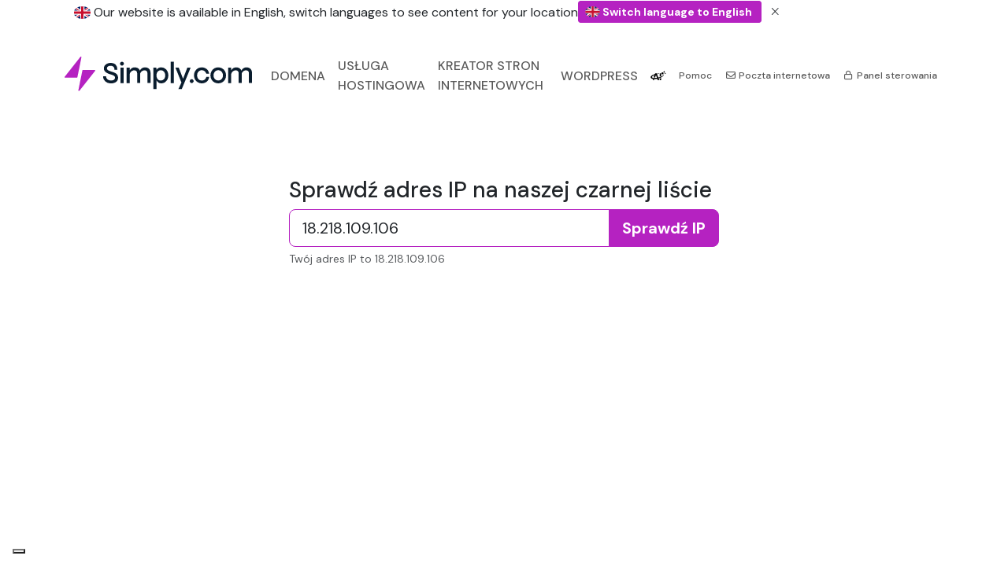

--- FILE ---
content_type: text/html; charset=UTF-8
request_url: https://www.simply.com/pl/rbl/
body_size: 9621
content:
<!--

    We are honoured you clicked "View source" :)

-->
<!DOCTYPE html>
<html data-bs-theme="light" lang="pl" dir="ltr" class="no-js  ">
<head>
    <link rel="preconnect" href="https://static.simply.com" crossorigin>
    <link rel="preconnect" href="https://fonts.googleapis.com">
    <link rel="preconnect" href="https://fonts.gstatic.com" crossorigin>
    <title>Przechowywanie listy blokad - Simply.com</title>
    <meta charset="UTF-8">
    <meta name="author" content="Tom Sommer">
    <meta name="viewport" content="width=device-width, initial-scale=1, maximum-scale=5">
    <meta name="format-detection" content="telephone=no">
    <meta name="description" content="Profesjonalny, tani i stabilny hosting – Cena przystępna dla każdego – Własna domena, strona www, poczta elektroniczna (z filtrem antywirusowym i antyspamowym), PHP lub ASP/ASP.NET i wiele więcej.">
    <meta name="keywords" content="hosting, domena, usługi hostingu, tani hosting, kupić domenę">
    <meta property="fb:pages" content="37207469397">
    <meta property="fb:admins" content="630139270">
    <meta property="fb:app_id" content="157484727617117">
    <meta property="og:type" content="website">
    <meta property="og:title" content="Przechowywanie listy blokad">
    <meta property="og:description" content="Profesjonalny, tani i stabilny hosting – Cena przystępna dla każdego – Własna domena, strona www, poczta elektroniczna (z filtrem antywirusowym i antyspamowym), PHP lub ASP/ASP.NET i wiele więcej.">
    <meta property="og:site_name" content="Simply.com">
    <meta property="og:url" content="https://www.simply.com/pl/rbl/">
    <!-- <meta property="og:url" content="https://www.simply.com/pl/rbl/">-->
    <meta property="og:image" content="https://static.simply.com/assets/simply-logo-opengraph.png?721d7934314123c71e4c070e30d9420011292d24">
    <meta property="og:image" content="https://static.simply.com/assets/simply-logo-opengraph-wide.png?721d7934314123c71e4c070e30d9420011292d24">
    <!-- <meta property="og:image" content="https://static.simply.com/assets/simply-logo-color-square-text.png"> -->
    <meta property="og:locale" content="pl-PL">
    <meta name="twitter:card" content="summary">
    <meta name="twitter:site" content="@simplydotcom">
    <meta name="twitter:creator" content="@simplydotcom">
    <meta name="twitter:title" content="Przechowywanie listy blokad">
    <meta name="twitter:description" content="Profesjonalny, tani i stabilny hosting – Cena przystępna dla każdego – Własna domena, strona www, poczta elektroniczna (z filtrem antywirusowym i antyspamowym), PHP lub ASP/ASP.NET i wiele więcej.">
    <meta name="twitter:domain" content="simply.com">
    <meta name="twitter:image" content="https://static.simply.com/assets/simply-logo-twitter.png?721d7934314123c71e4c070e30d9420011292d24">
    <meta name="apple-mobile-web-app-capable" content="no">
    <meta name="apple-mobile-web-app-title" content="Simply.com">
    <meta name="application-name" content="Simply.com">
    <meta name="theme-color" content="#fff" media="(prefers-color-scheme: light)">
    <meta name="theme-color" content="#000" media="(prefers-color-scheme: dark)">
    <meta name="XSRF-TOKEN" content="fc79143919b97ec660518fdd14574728d70987b3">
    <!-- <link rel="icon" href="data:;base64,iVBORw0KGgo="> -->
    <link rel="icon" type="image/png" href="https://static.simply.com/assets/simply-favicon-96px.png?721d7934314123c71e4c070e30d9420011292d24" sizes="96x96">
    <link rel="icon" type="image/png" href="https://static.simply.com/assets/simply-favicon-180px.png?721d7934314123c71e4c070e30d9420011292d24" sizes="180x180">
    <link rel="icon" type="image/svg+xml" href="https://static.simply.com/assets/simply-favicon.svg?721d7934314123c71e4c070e30d9420011292d24">
    <link rel="apple-touch-icon" type="image/png" href="https://static.simply.com/assets/simply-favicon-96px.png?721d7934314123c71e4c070e30d9420011292d24" sizes="96x96">
    <link rel="apple-touch-icon" type="image/png" href="https://static.simply.com/assets/simply-favicon-180px.png?721d7934314123c71e4c070e30d9420011292d24" sizes="180x180">
    <link rel="mask-icon" href="https://static.simply.com/assets/simply-favicon-maskicon.svg?721d7934314123c71e4c070e30d9420011292d24" color="#aa2484">
            <link rel="canonical" href="https://www.simply.com/pl/rbl/">
    
            <!--    <link rel="alternate" hreflang="x-default" href="https://www.simply.com/rbl/"> -->
                    <link rel="alternate" hreflang="cs" href="https://www.simply.com/cs/rbl/">
                        <link rel="alternate" hreflang="da" href="https://www.simply.com/dk/rbl/">
                        <link rel="alternate" hreflang="de" href="https://www.simply.com/de/rbl/">
                        <link rel="alternate" hreflang="et" href="https://www.simply.com/et/rbl/">
                        <link rel="alternate" hreflang="en" href="https://www.simply.com/en/rbl/">
                        <link rel="alternate" hreflang="es" href="https://www.simply.com/es/rbl/">
                        <link rel="alternate" hreflang="fr" href="https://www.simply.com/fr/rbl/">
                        <link rel="alternate" hreflang="is" href="https://www.simply.com/is/rbl/">
                        <link rel="alternate" hreflang="it" href="https://www.simply.com/it/rbl/">
                        <link rel="alternate" hreflang="lv" href="https://www.simply.com/lv/rbl/">
                        <link rel="alternate" hreflang="lt" href="https://www.simply.com/lt/rbl/">
                        <link rel="alternate" hreflang="nl" href="https://www.simply.com/nl/rbl/">
                        <link rel="alternate" hreflang="nb" href="https://www.simply.com/no/rbl/">
                        <link rel="alternate" hreflang="pl" href="https://www.simply.com/pl/rbl/">
                        <link rel="alternate" hreflang="pt" href="https://www.simply.com/pt/rbl/">
                        <link rel="alternate" hreflang="sk" href="https://www.simply.com/sk/rbl/">
                        <link rel="alternate" hreflang="fi" href="https://www.simply.com/fi/rbl/">
                        <link rel="alternate" hreflang="sv" href="https://www.simply.com/se/rbl/">
            
    <!-- Google Tag Manager -->
    <script>!function () {
            'use strict';

            function l(e) {
                for (var t = e, r = 0, n = document.cookie.split(';'); r < n.length; r++) {
                    var o = n[r].split('=');
                    if (o[0].trim() === t) return o[1];
                }
            }

            function s(e) {
                return localStorage.getItem(e);
            }

            function u(e) {
                return window[e];
            }

            function A(e, t) {
                e = document.querySelector(e);
                return t ? null == e ? void 0 : e.getAttribute(t) : null == e ? void 0 : e.textContent;
            }

            var e = window, t = document, r = 'script', n = 'dataLayer', o = 'https://gtm.simply.com', a = '',
                i = '12qwpsducp', c = 'a0z=aWQ9R1RNLVRaVjhNRA%3D%3D&page=3', g = 'cookie', v = 'user_id', E = '', d = !1;
            try {
                var d = !!g && (m = navigator.userAgent, !!(m = new RegExp('Version/([0-9._]+)(.*Mobile)?.*Safari.*').exec(m))) && 16.4 <= parseFloat(m[1]),
                    f = 'stapeUserId' === g, I = d && !f ? function (e, t, r) {
                        void 0 === t && (t = '');
                        var n = {cookie: l, localStorage: s, jsVariable: u, cssSelector: A}, t = Array.isArray(t) ? t : [t];
                        if (e && n[e]) for (var o = n[e], a = 0, i = t; a < i.length; a++) {
                            var c = i[a], c = r ? o(c, r) : o(c);
                            if (c) return c;
                        } else console.warn('invalid uid source', e);
                    }(g, v, E) : void 0;
                d = d && (!!I || f);
            } catch (e) {
                console.error(e);
            }
            var m = e, g = (m[n] = m[n] || [], m[n].push({
                    'gtm.start': (new Date).getTime(),
                    event: 'gtm.js',
                }), t.getElementsByTagName(r)[0]), v = I ? '&bi=' + encodeURIComponent(I) : '', E = t.createElement(r),
                f = (d && (i = 8 < i.length ? i.replace(/([a-z]{8}$)/, 'kp$1') : 'kp' + i), !d && a ? a : o);
            E.async = !0, E.src = f + '/' + i + '.js?' + c + v, null != (e = g.parentNode) && e.insertBefore(E, g);
        }();</script>
    <!-- End Google Tag Manager -->

    <script>
        window.dataLayer = window.dataLayer || [];

        function gtag() {
            window.dataLayer.push(arguments);
        }

        gtag('js', new Date());
    </script>

    <script>
        var _hsq = window._hsq || [];

        function hsq() {
            _hsq.push(arguments);
        }
    </script>

    <script>
        var translations = [];
        translations['LabelOkay'] = "OK";
        translations['LabelIAmSure'] = "Tak, jestem pewien";
        translations['LabelNoCancel'] =  "Anuluj";
        translations['LabelAreYouSure'] = "Czy jeste\u015b pewien?";
        translations['TextAreYouSure'] = "Czy jeste\u015b pewien?";
        translations['TextCapsLockEnabled'] = "Caps-Lock jest w\u0142\u0105czony na twoim komputerze.";
        translations['IubendaHeadline'] = "Ty decydujesz o swoich danych";
    </script>
    <script>
        document.documentElement.classList.remove('no-js');
        document.documentElement.classList.add('js');
    </script>

            <link rel="stylesheet" href="https://static.simply.com/assets/build/app.css?_r=721d7934314123c71e4c070e30d9420011292d24">
    
                <script src="https://static.simply.com/assets/build/app.js?_r=721d7934314123c71e4c070e30d9420011292d24" defer="defer"></script>
        
    <link rel="alternate" type="application/rss+xml" title="Simply.com - Blog (RSS)" href="https://blog.simply.com/feed/rss/">
    <link rel="search" type="application/opensearchdescription+xml" href="/pl/opensearch-domaincheck.xml" title="Simply.com - Test domeny">
    <link rel="search" type="application/opensearchdescription+xml" href="/pl/opensearch-support.xml" title="Simply.com - Pomoc">

    <script>
        const SimplyComIsUserLoggedIn = 0;
        const SimplyComIsInternalSupport = 0;
    </script>

    <script>
        gtag({'VisitorIsLoggedIn': SimplyComIsUserLoggedIn});
        gtag({'VisitorIsInternalSupport': SimplyComIsInternalSupport});
    </script>

    <script type="text/javascript">
        var _iub = _iub || [];

        _iub.csLangConfiguration = {
            'en': {
                'cookiePolicyId': 85215963,
            },
            'da': {
                'cookiePolicyId': 85398683,
                //    "cookiePolicyUrl": "https://www.simply.com/dk/privacy-policy/",
            },
            'sv': {
                'cookiePolicyId': 64422143,
                //   "cookiePolicyUrl": "https://www.simply.com/se/privacy-policy/",
            },
            'nb': {
                'cookiePolicyId': 11901605,
                //     "cookiePolicyUrl": "https://www.simply.com/no/privacy-policy/",
            },
            'pl': {
                'cookiePolicyId': 79851764,
                //       "cookiePolicyUrl": "https://www.simply.com/pl/privacy-policy/",
            },
            'fi': {
                'cookiePolicyId': 76653875,
                //      "cookiePolicyUrl": "https://www.simply.com/fi/privacy-policy/",
            },
            'de': {
                'cookiePolicyId': 40978846,
                //      "cookiePolicyUrl": "https://www.simply.com/de/privacy-policy/",
            },
            'fr': {
                'cookiePolicyId': 68648577,
                //"cookiePolicyUrl": "https://www.simply.com/fr/privacy-policy/",
            },
        };

        _iub.csConfiguration = {
            'askConsentAtCookiePolicyUpdate': false,
            'cookiePolicyId': 85215963,
            'floatingPreferencesButtonDisplay': 'bottom-left',
            'localConsentDomain': 'www.simply.com',
            'perPurposeConsent': true,
            'cookiePolicyInOtherWindow': false,
            'purposes': '1,2,3,4,5',
            'promptToAcceptOnBlockedElements': true,
            'preferenceCookie': {
                'expireAfter': 360,
            },
            'siteId': 3298105,
            'i18n': {
                'en':
                    {
                        'banner': {
                            'title': 'You are in charge of your data',
                        },
                    },
                'da':
                    {
                        'banner': {
                            'title': translations['IubendaHeadline'],
                        },
                    },
                'sv':
                    {
                        'banner': {
                            'title': translations['IubendaHeadline'],
                        },
                    },
                'nb':
                    {
                        'banner': {
                            'title': translations['IubendaHeadline'],
                        },
                    },
                'pl':
                    {
                        'banner': {
                            'title': translations['IubendaHeadline'],
                        },
                    },
                'fi': {
                    'banner': {
                        'title': translations['IubendaHeadline'],
                    },
                },
                'de':
                    {
                        'banner': {
                            'title': translations['IubendaHeadline'],
                        },
                    },
                'fr': {
                    'banner': {
                        'title': translations['IubendaHeadline'],
                    },
                },
            },
            //  "cookiePolicyUrl": "https://www.simply.com/privacy-policy/",
            'banner': {
                'acceptButtonCaptionColor': 'var(--bs-white)',
                'acceptButtonColor': 'var(--bs-success)',
                'acceptButtonDisplay': true,
                'applyStyles': true,
                'backgroundColor': 'var(--bs-white)',
                'backgroundOverlay': true,
                'brandBackgroundColor': 'var(--bs-white)',
                'brandTextColor': 'var(--bs-black)',
                'closeButtonDisplay': false,
                'continueWithoutAcceptingButtonColor': 'var(--bs-light)',
                'customizeButtonCaptionColor': 'var(--bs-black)',
                'customizeButtonColor': 'var(--bs-light)',
                'customizeButtonDisplay': true,
                'explicitWithdrawal': true,
                'floatingPreferencesButtonColor': 'var(--bs-light)',
                'fontSizeBody': '14px',
                'linksColor': 'var(--bs-primary)',
                'listPurposes': true,
                'logo': 'https://static.simply.com/assets/simply-logo-color.svg',
                'position': 'float-center',
                'rejectButtonCaptionColor': 'var(--bs-white)',
                'rejectButtonColor': 'var(--bs-success)',
                'rejectButtonDisplay': true,
                'showPurposesToggles': true,
                'textColor': 'var(--bs-black)',
            },
            'callback': {
                'onPreferenceExpressed': function (preference) {
                    console.log('onPreferenceExpressed', preference);
                },
                'onPreferenceExpressedOrNotNeeded': function (preference) {
                    dataLayer.push({
                        iubenda_ccpa_opted_out: _iub.cs.api.isCcpaOptedOut(),
                    });
                    var otherPreferences = _iub.cs.api.getPreferences();
                    if (otherPreferences) {
                        var usprPreferences = otherPreferences.uspr;
                        if (usprPreferences) {
                            for (var purposeName in usprPreferences) {
                                if (usprPreferences[purposeName]) {
                                    dataLayer.push({
                                        event: 'iubenda_consent_given_purpose_' + purposeName,
                                    });
                                }
                            }
                        }
                    }
                    if (!preference) {
                        dataLayer.push({
                            event: 'iubenda_preference_not_needed',
                        });
                    } else if (preference.consent === true) {
                        dataLayer.push({
                            event: 'iubenda_consent_given',
                        });
                    } else if (preference.consent === false) {
                        dataLayer.push({
                            event: 'iubenda_consent_rejected',
                        });
                    } else if (preference.purposes) {
                        for (var purposeId in preference.purposes) {
                            if (preference.purposes[purposeId]) {
                                dataLayer.push({
                                    event: 'iubenda_consent_given_purpose_' + purposeId,
                                });
                            }
                        }
                    }
                },
            },
        };

    </script>

    <script type="text/javascript" src="https://cs.iubenda.com/autoblocking/3298105.js"></script>
    <script type="text/javascript" src="//cdn.iubenda.com/cs/iubenda_cs.js" charset="UTF-8" async></script>



    <script type="application/ld+json">
{
    "@context": "https://schema.org",
    "@type": "Website",
    "url": "https://www.simply.com/pl/rbl/",
    "name": "Przechowywanie listy blokad"
}
</script>
    

    <script src="https://challenges.cloudflare.com/turnstile/v0/api.js?render=explicit&onload=onloadTurnstileCallback" defer="defer"></script>
    <script>
        window.onloadTurnstileCallback = () => {
            let element = document.getElementById('cf-turnstile');

            if (element) {
                window.turnstile.render(element, {
                    sitekey: "0x4AAAAAAABQFoXasJ1MPHI3",
                    action: element.dataset.action,
                    'callback': (token) => {
                        console.log('Captcha success');

                        if (element.dataset.callback) {
                            eval(element.dataset.callback)(token);
                        }
                    },
                    'unsupported-callback': () => {
                        alert('Captcha not supported. Change browser.');
                    },
                    'error-callback': (error) => {
                        //     window.turnstile.reset();
                        if (element.dataset.errorCallback) {
                            eval(element.dataset.errorCallback)(error);
                        }
                        console.log('Turnstile error code: ' + error);
                        window.axios.get('/turnstile-errorlog?error=' + error);
                        alert('Captcha failed. Disable adblockers or try another browser if the problem persists. Error code: ' + error);
                        return false;
                    },
                });

                if (element.dataset.startCallback) {
                    eval(element.dataset.startCallback)();
                }
            }
        };
    </script>

    
    
    
</head>
<body>
<!-- Google Tag Manager (noscript) -->
<noscript>
    <iframe src="https://gtm.simply.com/ns.html?id=GTM-TZV8MD" height="0" width="0" style="display:none;visibility:hidden"></iframe>
</noscript>
<!-- End Google Tag Manager (noscript) -->
<div class="grid-container">
<div class="grid-header">
    

<section class="container">
    <div class="d-flex flex-column gap-1" id="topbanners">
        
        
        
                                <section class="flex-fill text-lg-start text-center align-middle align-items-center collapse show" id="betterlanguage-warning">
                <div class="container">
                    <div class="align-items-center d-flex flex-column flex-md-row gap-2">
                        <div class="fs-6 d-block">
                            <i class="rounded-circle flag-icon-squared fi fi-gb"></i>
                            Our website is available in English, switch languages to see content for your location                        </div>
                        <div class="d-block">
                            <a class="btn btn-primary btn-sm d-xl-inline" rel="alternate" href="/en/rbl/"><i class="rounded-circle flag-icon-squared fi fi-gb"></i> Switch language to English                            </a>
                            <button type="button" aria-label="Close" class="btn btn-sm text-reset" data-bs-toggle="collapse" data-bs-target="#betterlanguage-warning" id="betterlanguage-button">
                                <i class="fal fa-fw fa-times"></i>
                            </button>
                        </div>
                    </div>
                </div>
            </section>
            <script>
                window.addEventListener('DOMContentLoaded', () => {
                    document.getElementById('betterlanguage-button').addEventListener('click', () => {
                        sessionStorage.setItem('betterlanguage-show', false)
                    })
                    document.getElementById('betterlanguage-warning').classList.toggle('show', sessionStorage.getItem('betterlanguage-show') ?? true)
                })
            </script>
                            <noscript>
                <div class="alert alert-warning" id="noscript-warning">
                    Twoja przeglądarka ma wyłączoną obsługę JavaScript, co powoduje nieprawidłowe działanie niektórych elementów naszej witryny.                </div>
            </noscript>
            </div>


    <div class="pt-2 py-xl-4 py-xxl-5" id="mainmenu">
        <nav class="header-navbar navbar navbar-expand-xl gap-3 ">
            <a class="navbar-brand p-0 pb-xl-1" href="/pl/">
                <img src="//static.simply.com/assets/simply-logo-color.svg?721d7934314123c71e4c070e30d9420011292d24" alt="Simply.com" fetchpriority="high">
            </a>
            <button class="navbar-toggler" type="button" data-bs-toggle="collapse" data-bs-target="#navbarNav" aria-controls="navbarNav" aria-expanded="false" aria-label="Toggle navigation">
                <i class="fal fa-bars fa-fw fa-lg"></i>
            </button>
            <div class="collapse navbar-collapse p-5 p-xl-0" id="navbarNav">
                <ul class="navbar-nav nav-hover gap-xl-3 me-auto primary-navigation align-items-xl-center" id="menu-products">
                    <li class="nav-item d-xl-none">
                        <a class="nav-link text-uppercase d-flex justify-content-between d-none" href="/pl/">
                            <span>Strona główna</span>
                            <i class="far fa-arrow-right-long d-lg-none"></i>
                        </a>
                    </li>
                    <li class="nav-item">
                        <a class="nav-link text-uppercase d-flex justify-content-between" href="/pl/domains/">
                            <span>Domena</span>
                            <i class="far fa-arrow-right-long d-lg-none"></i>
                        </a>
                    </li>
                    <li class="nav-item">
                        <a class="nav-link text-uppercase d-flex justify-content-between align-items-center" href="/pl/hosting/">
                            <span>Usługa hostingowa</span>
                            <i class="far fa-arrow-right-long d-lg-none"></i>
                        </a>
                    </li>

                    <li class="nav-item d-xl-none">
                        <a class="nav-link text-uppercase d-flex justify-content-between align-items-center" href="/pl/email/">
                            <span>E-mail</span>
                            <i class="far fa-arrow-right-long d-lg-none"></i>
                        </a>
                    </li>

                    <li class="nav-item">
                        <a class="nav-link text-uppercase d-flex justify-content-between align-items-center" href="/pl/websitebuilder/">
                            <span>Kreator stron internetowych</span>
                            <i class="far fa-arrow-right-long d-lg-none"></i>
                        </a>
                    </li>

                    <li class="nav-item">
                        <a class="nav-link text-uppercase d-flex justify-content-between align-items-center" href="/pl/wordpress/" data-bs-offset="100,200" data-bs-auto-close="outside" data-bs-toggle="dropdown" data-bs-target="#wordPressMenuDropdown">
                            <span>Wordpress</span>
                            <i class="far fa-arrow-right-long d-lg-none"></i>
                        </a>

                        <div class="dropdown-menu p-3 shadow border-primary" id="wordPressMenuDropdown">
                            <div class="grid d-block d-lg-grid gap-5">
                                <div class="g-col-5 d-none d-lg-block bg-light p-3 rounded">
                                    <h3 class="h6">WordPress w Simply.com</h3>
                                    <p class="lh-lg small">Nasze produkty są stworzone dla WordPress. Ułatwiliśmy instalację i rozpoczęcie pracy z WordPress, niezależnie od tego, czy jesteś początkującym, czy ekspertem - pokochasz nasze rozwiązanie.</p>

                                    <h3 class="h6">asystent AI                                        <span class="badge badge-success fs-7 bg-aigradient px-2"><i class="fal fa-custom-ai fa-fw"></i> Sztuczna inteligencja</span>
                                    </h3>
                                    <p class="lh-lg small">Jeśli chcesz, nasz wbudowany asystent AI może pomóc Ci w konfiguracji i projektowaniu WordPress.</p>
                                </div>
                                <div class="g-col-7">
                                    <h3 class="text-muted h6">Produkty WordPress</h3>
                                    <div class="d-flex flex-column gap-2 flex-wrap easy-points mb-3">
                                        <div class="d-flex gap-3 point-box position-relative p-3 rounded" style="--bs-border-color: var(--bs-primary);">
                                            <i class="fab fa-wordpress fa-2x fa-fw"></i>
                                            <div>
                                                <h4 class="fw-normal">WordPress</h4>
                                                <p class="small text-muted m-0">Używaj WordPressa, jak go znasz, bez przeszkód.<br>
                                                    <a href="/pl/wordpress/" title="WordPress" class="stretched-link link-primary small">Przeczytaj więcej</a>
                                                </p>
                                                <div class="goto-point opacity-0 position-absolute fs-5">
                                                    <i class="fa-regular fa-arrow-right-long fa-lg"></i>
                                                </div>
                                            </div>
                                        </div>

                                        <div class="d-flex gap-3 point-box position-relative p-3 rounded" style="--bs-border-color: var(--bs-primary);">
                                            <i class="fal fa-shopping-cart fa-2x fa-fw"></i>
                                            <div>
                                                <h4 class="fw-normal">WooCommerce</h4>
                                                <p class="small text-muted m-0">Rozpocznij sklep WooCommerce za pomocą zaledwie kilku kliknięć.<br>
                                                    <a href="/pl/woocommerce/" title="WooCommerce" class="stretched-link link-primary small">Przeczytaj więcej</a>
                                                </p>
                                                <div class="goto-point opacity-0 position-absolute fs-5">
                                                    <i class="fa-regular fa-arrow-right-long fa-lg"></i>
                                                </div>
                                            </div>
                                        </div>

                                    </div>

                                    <h3 class="text-muted h6">Sukces WordPressa</h3>

                                    <div class="d-flex flex-column flex-lg-row gap-3 justify-content-between mb-3">
                                        <div class="position-relative point-box">
                                            <div>
                                                <p class="fs-7 text-muted m-0">Zgoda na pliki cookie</p>
                                                <h6>
                                                    <a href="/pl/iubenda/" class="text-decoration-none stretched-link">
                                                        <img src="//static.simply.com/assets/iubenda-logo.svg" alt="" height="16"> iubenda                                                    </a>
                                                </h6>
                                            </div>
                                        </div>
                                        <div class="position-relative point-box">
                                            <p class="fs-7 text-muted m-0">Bramka płatności</p>
                                            <h6>
                                                <a href="/pl/paymentgateway/" class="text-decoration-none stretched-link">
                                                OnPay                                                </a>
                                            </h6>
                                        </div>

                                        <div class="position-relative point-box">
                                            <p class="fs-7 text-muted m-0">Rezerwacja online</p>
                                            <h6>
                                                <a href="/pl/onlinebooking/" class="text-decoration-none stretched-link">
                                                    SimplyBook.me                                                </a>
                                            </h6>
                                        </div>
                                    </div>
                                </div>
                            </div>
                        </div>
                    </li>
                    <li class="nav-item">
                        <a class="nav-link" href="/pl/ai/" title="AI">
                                                            <i class="fab fa-fw fa-custom-ai-black"></i>
                                                    </a>
                    </li>
                </ul>

                <ul class="navbar-nav secondary-links mt-3 mt-xl-0 rounded-3 border border-xl-0 px-2 p-xl-0 align-items-xl-center" id="menu-services">
                    
                    <li class="nav-item text-truncate">
                        <a class="nav-link fs-xl-7" href="/pl/support/">
                            <i class="far fa-fw fa-life-ring d-xl-none"></i>
                            Pomoc                        </a>
                    </li>
                    <li class="nav-item text-truncate">
                        <a class="nav-link fs-xl-7" href="/pl/webmail/">
                            <i class="far fa-fw fa-envelope"></i>
                            Poczta internetowa                        </a>
                    </li>
                    <li class="nav-item text-truncate">
                        <a class="nav-link fs-xl-7" href="/pl/controlpanel/">
                                                            <i class="far fa-fw fa-lock"></i>
                                                        Panel sterowania                        </a>
                    </li>
                </ul>
            </div>
        </nav>
    </div>
</section>
</div>

<div class="grid-content">
    <div class="container pt-3">
        



        <div class="row mb-5 mt-6">
            <div class="col-md-6 offset-md-3">
                <form name="form" method="get" action="">
                    <h3>Sprawdź adres IP na naszej czarnej liście</h3>
                    <div class="input-group">
                        <input name="ip" type="text" pattern="^[0-9]{1,3}\.[0-9]{1,3}\.[0-9]{1,3}\.[0-9]{1,3}$" id="ip" value="18.218.109.106" required="required" spellcheck="false" autofocus="autofocus" placeholder="Enter IP-address" class="form-control form-control-lg">
                        <input type="submit" name="Submit" value="Sprawdź IP" class="btn btn-primary btn-lg">
                    </div>
                    <div class="form-text">
                        Twój adres IP to 18.218.109.106                    </div>
                </form>
            </div>
        </div>

            </div>
    </div>


</div>
<footer class="mt-6 pb-6">
    <div class="container border-top pt-6">
        <div class="row justify-content-between">
            <div class="col-md-4 pe-xxl-6">
                <a href="/pl/?721d7934314123c71e4c070e30d9420011292d24"><img class="footer-logo" alt="Simply logo" src="//static.simply.com/assets/simply-logo-color.svg" loading="lazy"></a>
                <div class="pt-3 fs-7 opacity-75">
                    Założona w 2004 roku - Naszym celem jest dostarczanie dobrze funkcjonujących rozwiązań technicznych, które zadowolą zarówno klientów z głęboką wiedzą techniczną, jak i bez niej.                </div>
            </div>
            <div class="col-md-7">
                <div class="row mt-4 mt-md-0">
                    <div class="col-lg-3">
                        <h5 class="fw-semibold">Produkty</h5>
                        <ul class="list-unstyled">
                            <li><a href="/pl/hosting/">Hosting</a></li>
                            <li><a href="/pl/websitebuilder/">Projektant strony internetowej</a></li>
                            <li><a href="/pl/">Usługa hostingowa</a></li>
                            <li><a href="/pl/domains/">Domeny</a></li>
                            <li><a href="/pl/domainprices/">Ceny domen</a></li>
                            <li><a href="/pl/wordpress/">WordPress</a></li>
                            <li><a href="/pl/woocommerce/">WooCommerce</a></li>
                            <li><a href="/pl/email/">E-mail</a></li>
                            <li><a href="/pl/iubenda/">iubenda</a></li>
                            <li><a href="/pl/onlinebooking/">SimplyBook.me</a></li>
                            <li><a href="/pl/paymentgateway/">Bramka płatności</a></li>
                        </ul>

                    </div>

                    <div class="col-lg-3">
                        <h5 class="fw-semibold">Usługi</h5>
                        <ul class="list-unstyled">
                            <li><a href="/pl/domains/">Test domeny</a></li>
                            <li><a href="/pl/webmail/">Poczta internetowa</a></li>
                            <li><a href="/pl/ninja/">Domenowy ninja</a></li>
                            <li><a href="/pl/diagnostics/">Diagnostyka</a></li>
                            <li><a href="/pl/docs/api/">Dokumentacja API</a></li>
                            <li><a href="/pl/partner/">Partnerzy</a></li>
                        </ul>
                    </div>

                    <div class="col-lg-3">
                        <h5 class="fw-semibold">Pomoc</h5>
                        <ul class="list-unstyled">
                            <li><a href="/pl/support/">Skontaktuj się z nami</a></li>
                            <li><a href="/pl/support/">Baza wiedzy</a></li>
                            <li><a href="/pl/serverstatus/">Status operacyjny</a></li>
                        </ul>
                    </div>

                    <div class="col-lg-3">
                        <h5 class="fw-semibold">Simply.com</h5>
                        <ul class="list-unstyled">
                            <li><a href="/pl/about/">O Simply.com</a></li>
                            <li><a href="https://blog.simply.com">Aktualności / Blog</a></li>
                            <!--    <li><a href="/pl/podcast/">Podcast</a></li> -->
                            <li><a href="/pl/ebook/">E-book</a></li>
                            <li><a href="/pl/compliance/">Zgodność</a></li>
                            <li><a href="/pl/terms-of-service/">Warunki</a></li>
                            <li><a href="/pl/privacy-policy/">Polityka prywatności i plików cookie</a></li>
                        </ul>
                    </div>
                </div>
            </div>
        </div>

        <div class="row mb-xxl-7 my-6 pb-1 align-items-end justify-content-between">
            <div class="col-lg-auto mb-5 mb-lg-1">
                <div class="border rounded-4 p-3 py-lg-4 w-100">
                    <div class="text-uppercase opacity-75">Bezpieczna i pewna płatność</div>
                    <div class="d-flex align-items-center justify-content-between py-lg-4 gap-lg-2 flex-wrap">
                        <i class="pf pf-visa pf-2x" data-bs-toggle="tooltip" title="VISA"></i>
                        <i class="pf pf-mastercard-alt pf-2x" data-bs-toggle="tooltip" title="Mastercard"></i>
                        <i class="pf pf-visa-debit pf-2x" data-bs-toggle="tooltip" title="VISA Debit"></i>
                        <i class="pf pf-google-wallet-alt pf-2x" data-bs-toggle="tooltip" title="Google Pay"></i>
                        <i class="pf pf-apple-pay pf-2x" data-bs-toggle="tooltip" title="Apple Pay"></i>
                    </div>
                    <div class="opacity-75">
                                                    Wszystkie ceny USD nie zawierają VAT                                            </div>
                </div>
            </div>

            <div class="col-lg-auto">
                <ul class="list-inline justify-content-evenly d-flex gap-3">
                    <li class="list-inline-item"><a href="https://www.facebook.com/simplycom" target="_blank" title="Facebook"><i class="fab fa-facebook fa-fw fa-lg text-decoration-none"></i></a></li>
                    <li class="list-inline-item"><a href="https://www.twitter.com/simplydotcom" target="_blank" title="X"><i class="fab fa-x-twitter fa-fw fa-lg text-decoration-none"></i></a></li>
                    <li class="list-inline-item"><a href="https://www.instagram.com/simplycom/" target="_blank" title="Instagram"><i class="fab fa-instagram fa-fw fa-lg text-decoration-none"></i></a></li>
                    <li class="list-inline-item"><a href="https://www.youtube.com/@simplycom" target="_blank" title="YouTube"><i class="fab fa-youtube fa-fw fa-lg text-decoration-none"></i></a></li>
                    <li class="list-inline-item"><a href="https://www.linkedin.com/company/simplycom/" target="_blank" title="LinkedIn"><i class="fab fa-linkedin fa-fw fa-lg text-decoration-none"></i></a></li>
                </ul>
            </div>
        </div>
    </div>

    <div class="container fluid-max-width pt-1 pt-xxl-0">
        <div class="bg-bright-blue rounded-4 px-1 py-3 px-xxl-5 p-1 py-xxl-5">
            <div class="container my-1">
                <div class="row justify-content-between align-items-center gap-3">
                    <nav class="col-12 col-md-7 col-lg-auto">
                        <ul class="nav">
                            <li class="nav-item"><a href="/pl/about/" class="nav-link">O</a></li>
                            <li class="nav-item"><a href="https://blog.simply.com/" class="nav-link">Aktualności</a></li>
                            <li class="nav-item"><a href="/pl/serverstatus/" class="nav-link">Status operacyjny</a></li>
                            <li class="nav-item"><a href="/pl/terms-of-service/" class="nav-link">Warunki</a></li>
                        </ul>
                    </nav>
                    <nav class="col-12 col-md-5 col-lg-auto pt-2 pt-md-0">
                        <div class="nav">
                                                                                        <div class="nav-item dropdown">
                                    <button type="button" class="nav-link dropdown-toggle" data-bs-toggle="dropdown">
                                        <span class="fi fi-pl"></span> Polski                                    </button>
                                    <div class="dropdown-menu">
                                        <h3 class="dropdown-header">Zmień język</h3>
                                                                                    <a href="/cs/rbl/" rel="alternate" hreflang="cs" class="dropdown-item">
                                                <span class="fi fi-cz"></span>
                                                Czech                                                <small class="text-muted">(Czech)</small>
                                            </a>
                                                                                    <a href="/dk/rbl/" rel="alternate" hreflang="da" class="dropdown-item">
                                                <span class="fi fi-dk"></span>
                                                Dansk                                                <small class="text-muted">(Danish)</small>
                                            </a>
                                                                                    <a href="/de/rbl/" rel="alternate" hreflang="de" class="dropdown-item">
                                                <span class="fi fi-de"></span>
                                                Deutsch                                                <small class="text-muted">(German)</small>
                                            </a>
                                                                                    <a href="/et/rbl/" rel="alternate" hreflang="et" class="dropdown-item">
                                                <span class="fi fi-ee"></span>
                                                Eesti                                                <small class="text-muted">(Estonian)</small>
                                            </a>
                                                                                    <a href="/en/rbl/" rel="alternate" hreflang="en" class="dropdown-item">
                                                <span class="fi fi-gb"></span>
                                                English                                                <small class="text-muted">(English)</small>
                                            </a>
                                                                                    <a href="/es/rbl/" rel="alternate" hreflang="es" class="dropdown-item">
                                                <span class="fi fi-es"></span>
                                                Español                                                <small class="text-muted">(Spanish)</small>
                                            </a>
                                                                                    <a href="/fr/rbl/" rel="alternate" hreflang="fr" class="dropdown-item">
                                                <span class="fi fi-fr"></span>
                                                Français                                                <small class="text-muted">(French)</small>
                                            </a>
                                                                                    <a href="/is/rbl/" rel="alternate" hreflang="is" class="dropdown-item">
                                                <span class="fi fi-is"></span>
                                                Íslenska                                                <small class="text-muted">(Icelandic)</small>
                                            </a>
                                                                                    <a href="/it/rbl/" rel="alternate" hreflang="it" class="dropdown-item">
                                                <span class="fi fi-it"></span>
                                                Italiano                                                <small class="text-muted">(Italien)</small>
                                            </a>
                                                                                    <a href="/lv/rbl/" rel="alternate" hreflang="lv" class="dropdown-item">
                                                <span class="fi fi-lv"></span>
                                                Latviešu                                                <small class="text-muted">(Latvian)</small>
                                            </a>
                                                                                    <a href="/lt/rbl/" rel="alternate" hreflang="lt" class="dropdown-item">
                                                <span class="fi fi-lt"></span>
                                                Lietuvių kalba                                                <small class="text-muted">(Lithuanian)</small>
                                            </a>
                                                                                    <a href="/nl/rbl/" rel="alternate" hreflang="nl" class="dropdown-item">
                                                <span class="fi fi-nl"></span>
                                                Nederlands                                                <small class="text-muted">(Dutch)</small>
                                            </a>
                                                                                    <a href="/no/rbl/" rel="alternate" hreflang="nb" class="dropdown-item">
                                                <span class="fi fi-no"></span>
                                                Norsk                                                <small class="text-muted">(Norwegian)</small>
                                            </a>
                                                                                    <a href="/pl/rbl/" rel="alternate" hreflang="pl" class="dropdown-item">
                                                <span class="fi fi-pl"></span>
                                                Polski                                                <small class="text-muted">(Polish)</small>
                                            </a>
                                                                                    <a href="/pt/rbl/" rel="alternate" hreflang="pt" class="dropdown-item">
                                                <span class="fi fi-pt"></span>
                                                Português                                                <small class="text-muted">(Portuguese)</small>
                                            </a>
                                                                                    <a href="/sk/rbl/" rel="alternate" hreflang="sk" class="dropdown-item">
                                                <span class="fi fi-sk"></span>
                                                Slovak                                                <small class="text-muted">(Slovak)</small>
                                            </a>
                                                                                    <a href="/fi/rbl/" rel="alternate" hreflang="fi" class="dropdown-item">
                                                <span class="fi fi-fi"></span>
                                                Suomeksi                                                <small class="text-muted">(Finnish)</small>
                                            </a>
                                                                                    <a href="/se/rbl/" rel="alternate" hreflang="sv" class="dropdown-item">
                                                <span class="fi fi-se"></span>
                                                Svenska                                                <small class="text-muted">(Swedish)</small>
                                            </a>
                                                                            </div>
                                </div>
                                                    </div>

                    </nav>
                </div>
            </div>
        </div>
    </div>
</footer>

<div id="fb-root"></div>

<div class="modal" id="haveibeenpwned-modal" aria-hidden="true" data-bs-backdrop="static" data-bs-keyboard="false">
    <div class="modal-dialog modal-dialog-centered modal-lg modal-dialog-scrollable">
        <div class="modal-content">
            <div class="modal-header">
                <div class="h2 modal-title">Hasło zostało naruszone</div>
            </div>
            <div class="modal-body">
                <div class="alert alert-warning text-center">
                    <i class="fal fa-fw fa-exclamation-triangle mb-3 fa-5x"></i>
                    <p class="h4">Zdecydowanie zalecamy wybranie innego hasła</p>
                </div>
                <p>Wprowadzone hasło jest znane w „Have I Been Pwned”, publicznej bazie danych haseł, które wyciekły w Internecie.</p>

                <p>Prawdopodobnie Ty (lub ktoś inny) używałeś hasła wcześniej na innej stronie internetowej, która ujawniła hasło. Hasło nie jest zatem bezpieczne w użyciu.</p>
                <p class="fw-bold">Zdecydowanie zalecamy wybranie innego hasła.</p>

                <p>Wyszukaj tutaj hasło, aby uzyskać więcej informacji: <a href="https://haveibeenpwned.com/Passwords" target="_blank" class="fw-bold" rel="nofollow">https://haveibeenpwned.com/Passwords</a>.</p>
            </div>
            <div class="modal-footer">
                <button type="button" class="btn btn-primary" data-bs-dismiss="modal">Zrozumiany</button>
            </div>
        </div>
    </div>
</div>


<noscript>
    <img src="/noscript.png" width="1" height="1" alt="">
</noscript>

<script>
    /* Old IE-compat code */
    if (window.document.documentMode) {
        var el = document.getElementById('ie-warning');
        if (el.classList) {
            el.classList.remove('d-none');
        }
        el.style.cssText = 'display: block;';
        el.setAttribute('style', 'display: block');
        el.className += " d-block";
    }
</script>

<script>
    (function () {
        var mmapiws = window.__mmapiws = window.__mmapiws || {};
        mmapiws.accountId = 11830;
        var loadDeviceJs = function () {
            var element = document.createElement('script');
            element.async = true;
            element.src = 'https://device.maxmind.com/js/device.js';
            document.body.appendChild(element);
        };
        if (window.addEventListener) {
            window.addEventListener('load', loadDeviceJs, false);
        } else if (window.attachEvent) {
            window.attachEvent('onload', loadDeviceJs);
        }
    })();
</script>

</body>
</html>


--- FILE ---
content_type: text/plain; charset=utf-8
request_url: https://d-ipv6.mmapiws.com/ant_squire
body_size: 152
content:
simply.com;019bf6a0-01d1-71d4-9327-1dbc106e5b7a:42545ecb53f4e9b761532d77702ce03ab4695da4

--- FILE ---
content_type: application/javascript; charset=utf-8
request_url: https://cs.iubenda.com/cookie-solution/confs/js/79851764.js
body_size: -153
content:
_iub.csRC = { consApiKey: 'FQHcgEGTtrFYHeHRLSSUV65DelVgYfea', publicId: 'b428d4c2-6db6-11ee-8bfc-5ad8d8c564c0', floatingGroup: false };
_iub.csEnabled = true;
_iub.csPurposes = [5,3,4,1,2];
_iub.cpUpd = 1729759282;
_iub.csFeatures = {"geolocation_setting":true,"cookie_solution_white_labeling":2,"rejection_recovery":true,"full_customization":true,"multiple_languages":true,"mobile_app_integration":true};
_iub.csT = null;
_iub.googleConsentModeV2 = true;
_iub.totalNumberOfProviders = 9;


--- FILE ---
content_type: application/javascript
request_url: https://static.simply.com/assets/build/app.js?_r=721d7934314123c71e4c070e30d9420011292d24
body_size: 225955
content:
/*! For license information please see app.js.LICENSE.txt */
(()=>{var e={79(e,t,n){var r=n(3702),i=n(80),o=n(4739),a=n(8655),s=n(1175);function l(e){var t=-1,n=null==e?0:e.length;for(this.clear();++t<n;){var r=e[t];this.set(r[0],r[1])}}l.prototype.clear=r,l.prototype.delete=i,l.prototype.get=o,l.prototype.has=a,l.prototype.set=s,e.exports=l},80(e,t,n){var r=n(6025),i=Array.prototype.splice;e.exports=function(e){var t=this.__data__,n=r(t,e);return!(n<0||(n==t.length-1?t.pop():i.call(t,n,1),--this.size,0))}},289(e,t,n){var r=n(2651);e.exports=function(e){return r(this,e).get(e)}},392(e){e.exports=function(e,t){return null==e?void 0:e[t]}},659(e,t,n){var r=n(1873),i=Object.prototype,o=i.hasOwnProperty,a=i.toString,s=r?r.toStringTag:void 0;e.exports=function(e){var t=o.call(e,s),n=e[s];try{e[s]=void 0;var r=!0}catch(e){}var i=a.call(e);return r&&(t?e[s]=n:delete e[s]),i}},977(e,t,n){var r,i;!function(o){r=[n(9786)],i=function(e){return function(e,t){"use strict";var n={extend:function(e,t){for(var n in t)e[n]=t[n];return e},modulo:function(e,t){return(e%t+t)%t}},r=Array.prototype.slice;n.makeArray=function(e){return Array.isArray(e)?e:null==e?[]:"object"==typeof e&&"number"==typeof e.length?r.call(e):[e]},n.removeFrom=function(e,t){var n=e.indexOf(t);-1!=n&&e.splice(n,1)},n.getParent=function(e,n){for(;e.parentNode&&e!=document.body;)if(e=e.parentNode,t(e,n))return e},n.getQueryElement=function(e){return"string"==typeof e?document.querySelector(e):e},n.handleEvent=function(e){var t="on"+e.type;this[t]&&this[t](e)},n.filterFindElements=function(e,r){e=n.makeArray(e);var i=[];return e.forEach(function(e){if(e instanceof HTMLElement)if(r){t(e,r)&&i.push(e);for(var n=e.querySelectorAll(r),o=0;o<n.length;o++)i.push(n[o])}else i.push(e)}),i},n.debounceMethod=function(e,t,n){n=n||100;var r=e.prototype[t],i=t+"Timeout";e.prototype[t]=function(){var e=this[i];clearTimeout(e);var t=arguments,o=this;this[i]=setTimeout(function(){r.apply(o,t),delete o[i]},n)}},n.docReady=function(e){var t=document.readyState;"complete"==t||"interactive"==t?setTimeout(e):document.addEventListener("DOMContentLoaded",e)},n.toDashed=function(e){return e.replace(/(.)([A-Z])/g,function(e,t,n){return t+"-"+n}).toLowerCase()};var i=e.console;return n.htmlInit=function(t,r){n.docReady(function(){var o=n.toDashed(r),a="data-"+o,s=document.querySelectorAll("["+a+"]"),l=document.querySelectorAll(".js-"+o),u=n.makeArray(s).concat(n.makeArray(l)),c=a+"-options",d=e.jQuery;u.forEach(function(e){var n,o=e.getAttribute(a)||e.getAttribute(c);try{n=o&&JSON.parse(o)}catch(t){return void(i&&i.error("Error parsing "+a+" on "+e.className+": "+t))}var s=new t(e,n);d&&d.data(e,r,s)})})},n}(o,e)}.apply(t,r),void 0===i||(e.exports=i)}(window)},1042(e,t,n){var r=n(6110)(Object,"create");e.exports=r},1175(e,t,n){var r=n(6025);e.exports=function(e,t){var n=this.__data__,i=r(n,e);return i<0?(++this.size,n.push([e,t])):n[i][1]=t,this}},1380(e){e.exports=function(e){return this.__data__.set(e,"__lodash_hash_undefined__"),this}},1459(e){e.exports=function(e){return this.__data__.has(e)}},1485(e,t,n){var r,i;window,void 0===(i="function"==typeof(r=function(){"use strict";function e(e){var t=parseFloat(e);return-1==e.indexOf("%")&&!isNaN(t)&&t}var t="undefined"==typeof console?function(){}:function(e){console.error(e)},n=["paddingLeft","paddingRight","paddingTop","paddingBottom","marginLeft","marginRight","marginTop","marginBottom","borderLeftWidth","borderRightWidth","borderTopWidth","borderBottomWidth"],r=n.length;function i(e){var n=getComputedStyle(e);return n||t("Style returned "+n+". Are you running this code in a hidden iframe on Firefox? See https://bit.ly/getsizebug1"),n}var o,a=!1;function s(t){if(function(){if(!a){a=!0;var t=document.createElement("div");t.style.width="200px",t.style.padding="1px 2px 3px 4px",t.style.borderStyle="solid",t.style.borderWidth="1px 2px 3px 4px",t.style.boxSizing="border-box";var n=document.body||document.documentElement;n.appendChild(t);var r=i(t);o=200==Math.round(e(r.width)),s.isBoxSizeOuter=o,n.removeChild(t)}}(),"string"==typeof t&&(t=document.querySelector(t)),t&&"object"==typeof t&&t.nodeType){var l=i(t);if("none"==l.display)return function(){for(var e={width:0,height:0,innerWidth:0,innerHeight:0,outerWidth:0,outerHeight:0},t=0;t<r;t++)e[n[t]]=0;return e}();var u={};u.width=t.offsetWidth,u.height=t.offsetHeight;for(var c=u.isBorderBox="border-box"==l.boxSizing,d=0;d<r;d++){var f=n[d],h=l[f],p=parseFloat(h);u[f]=isNaN(p)?0:p}var m=u.paddingLeft+u.paddingRight,v=u.paddingTop+u.paddingBottom,g=u.marginLeft+u.marginRight,y=u.marginTop+u.marginBottom,b=u.borderLeftWidth+u.borderRightWidth,_=u.borderTopWidth+u.borderBottomWidth,w=c&&o,x=e(l.width);!1!==x&&(u.width=x+(w?0:m+b));var S=e(l.height);return!1!==S&&(u.height=S+(w?0:v+_)),u.innerWidth=u.width-(m+b),u.innerHeight=u.height-(v+_),u.outerWidth=u.width+g,u.outerHeight=u.height+y,u}}return s})?r.call(t,n,t,e):r)||(e.exports=i)},1549(e,t,n){var r=n(2032),i=n(3862),o=n(6721),a=n(2749),s=n(5749);function l(e){var t=-1,n=null==e?0:e.length;for(this.clear();++t<n;){var r=e[t];this.set(r[0],r[1])}}l.prototype.clear=r,l.prototype.delete=i,l.prototype.get=o,l.prototype.has=a,l.prototype.set=s,e.exports=l},1873(e,t,n){var r=n(9325).Symbol;e.exports=r},1882(e,t,n){var r=n(2552),i=n(3805);e.exports=function(e){if(!i(e))return!1;var t=r(e);return"[object Function]"==t||"[object GeneratorFunction]"==t||"[object AsyncFunction]"==t||"[object Proxy]"==t}},1964(e,t,n){!function(e){e.fn.stupidtable=function(t){return this.each(function(){var n=e(this);t=t||{},t=e.extend({},e.fn.stupidtable.default_sort_fns,t),n.data("sortFns",t),n.stupidtable_build(),n.on("click.stupidtable","thead th",function(){e(this).stupidsort()}),n.find("th[data-sort-onload=yes]").eq(0).stupidsort()})},e.fn.stupidtable.default_settings={should_redraw:function(e){return!0},will_manually_build_table:!1},e.fn.stupidtable.dir={ASC:"asc",DESC:"desc"},e.fn.stupidtable.default_sort_fns={int:function(e,t){return parseInt(e,10)-parseInt(t,10)},float:function(e,t){return parseFloat(e)-parseFloat(t)},string:function(e,t){return e.toString().localeCompare(t.toString())},"string-ins":function(e,t){return e=e.toString().toLocaleLowerCase(),t=t.toString().toLocaleLowerCase(),e.localeCompare(t)}},e.fn.stupidtable_settings=function(t){return this.each(function(){var n=e(this),r=e.extend({},e.fn.stupidtable.default_settings,t);n.stupidtable.settings=r})},e.fn.stupidsort=function(n){var s=e(this),l=s.data("sort")||null;if(null!==l){e.fn.stupidtable.dir;var u=s.closest("table"),c={$th:s,$table:u,datatype:l};return u.stupidtable.settings||(u.stupidtable.settings=e.extend({},e.fn.stupidtable.default_settings)),c.compare_fn=u.data("sortFns")[l],c.th_index=a(c),c.sort_dir=o(n,c),s.data("sort-dir",c.sort_dir),u.trigger("beforetablesort",{column:c.th_index,direction:c.sort_dir,$th:s}),u.css("display"),setTimeout(function(){u.stupidtable.settings.will_manually_build_table||u.stupidtable_build();var e=t(c),n=r(e,c);u.stupidtable.settings.should_redraw(c)&&(u.children("tbody").append(n),i(c),u.trigger("aftertablesort",{column:c.th_index,direction:c.sort_dir,$th:s}),u.css("display"))},10),s}},e.fn.updateSortVal=function(t){var n=e(this);return n.is("[data-sort-value]")&&n.attr("data-sort-value",t),n.data("sort-value",t),n},e.fn.stupidtable_build=function(){return this.each(function(){var t=e(this),n=[];t.children("tbody").children("tr").each(function(t,r){var i={$tr:e(r),columns:[],index:t};e(r).children("td").each(function(t,n){var r=e(n).data("sort-value");if(void 0===r){var o=e(n).text();e(n).data("sort-value",o),r=o}i.columns.push(r)}),n.push(i)}),t.data("stupidsort_internaltable",n)})};var t=function(t){var r,i=t.$table.data("stupidsort_internaltable"),o=t.th_index,a=t.$th.data("sort-multicolumn");r=a?a.split(","):[];var s=e.map(r,function(e,r){return n(t.$table,e)});return i.sort(function(e,n){for(var r=s.slice(0),i=t.compare_fn(e.columns[o],n.columns[o]);0===i&&r.length;){var a=r[0],l=a.$e.data("sort");i=(0,t.$table.data("sortFns")[l])(e.columns[a.index],n.columns[a.index]),r.shift()}return 0===i?e.index-n.index:i}),t.sort_dir!=e.fn.stupidtable.dir.ASC&&i.reverse(),i},n=function(e,t){var n,r=e.find("th"),i=parseInt(t,10);return i||0===i?n=r.eq(i):(n=r.siblings("#"+t),i=r.index(n)),{index:i,$e:n}},r=function(t,n){var r=e.map(t,function(e,t){return[[e.columns[n.th_index],e.$tr,t]]});return n.column=r,e.map(t,function(e){return e.$tr})},i=function(e){var t=e.$table,n=e.$th,r=n.data("sort-dir");e.th_index,t.find("th").data("sort-dir",null).removeClass("sorting-desc sorting-asc"),n.data("sort-dir",r).addClass("sorting-"+r)},o=function(t,n){var r,i=n.$th,o=e.fn.stupidtable.dir;return t?r=t:(r=t||i.data("sort-default")||o.ASC,i.data("sort-dir")&&(r=i.data("sort-dir")===o.ASC?o.DESC:o.ASC)),r},a=function(t){var n=0,r=t.$th.index();return t.$th.parents("tr").find("th").slice(0,r).each(function(){var t=e(this).attr("colspan")||1;n+=parseInt(t,10)}),n}}(n(4692))},2032(e,t,n){var r=n(1042);e.exports=function(){this.__data__=r?r(null):{},this.size=0}},2137(e,t,n){var r,i;"undefined"!=typeof window&&window,void 0===(i="function"==typeof(r=function(){"use strict";function e(){}var t=e.prototype;return t.on=function(e,t){if(e&&t){var n=this._events=this._events||{},r=n[e]=n[e]||[];return-1==r.indexOf(t)&&r.push(t),this}},t.once=function(e,t){if(e&&t){this.on(e,t);var n=this._onceEvents=this._onceEvents||{};return(n[e]=n[e]||{})[t]=!0,this}},t.off=function(e,t){var n=this._events&&this._events[e];if(n&&n.length){var r=n.indexOf(t);return-1!=r&&n.splice(r,1),this}},t.emitEvent=function(e,t){var n=this._events&&this._events[e];if(n&&n.length){n=n.slice(0),t=t||[];for(var r=this._onceEvents&&this._onceEvents[e],i=0;i<n.length;i++){var o=n[i];r&&r[o]&&(this.off(e,o),delete r[o]),o.apply(this,t)}return this}},t.allOff=function(){delete this._events,delete this._onceEvents},e})?r.call(t,n,t,e):r)||(e.exports=i)},2523(e){e.exports=function(e,t,n,r){for(var i=e.length,o=n+(r?1:-1);r?o--:++o<i;)if(t(e[o],o,e))return o;return-1}},2552(e,t,n){var r=n(1873),i=n(659),o=n(9350),a=r?r.toStringTag:void 0;e.exports=function(e){return null==e?void 0===e?"[object Undefined]":"[object Null]":a&&a in Object(e)?i(e):o(e)}},2651(e,t,n){var r=n(4218);e.exports=function(e,t){var n=e.__data__;return r(t)?n["string"==typeof t?"string":"hash"]:n.map}},2749(e,t,n){var r=n(1042),i=Object.prototype.hasOwnProperty;e.exports=function(e){var t=this.__data__;return r?void 0!==t[e]:i.call(t,e)}},2788(e){"use strict";function t(e){this.requestsPerSecond=e.requestsPerSecond,this.promiseImplementation=e.promiseImplementation||Promise,this.lastStartTime=0,this.queued=[]}t.prototype.add=function(e,t){var n=this,r=t||{};return new n.promiseImplementation(function(t,i){n.queued.push({resolve:t,reject:i,promise:e,weight:r.weight||1,signal:r.signal}),n.dequeue()})},t.prototype.addAll=function(e,t){var n=e.map(function(e){return this.add(e,t)}.bind(this));return Promise.all(n)},t.prototype.dequeue=function(){if(this.queued.length>0){var e=new Date,t=this.queued[0].weight,n=1e3/this.requestsPerSecond*t,r=e-this.lastStartTime;r>=n?this._execute():setTimeout(function(){this.dequeue()}.bind(this),n-r)}},t.prototype._execute=function(){this.lastStartTime=new Date;var e=this.queued.shift();e.signal&&e.signal.aborted?e.reject(new DOMException("","AbortError")):e.promise().then(function(t){e.resolve(t)}).catch(function(t){e.reject(t)})},e.exports=t},2831(e,t,n){var r,i;!function(o){"use strict";r=[n(2137),n(1485),n(977),n(3169)],i=function(e,t,n,r){return function(e,t,n,r,i){var o=e.console,a=e.jQuery,s=function(){},l=0,u={};function c(e,t){var n=r.getQueryElement(e);if(n){this.element=n,a&&(this.$element=a(this.element)),this.options=r.extend({},this.constructor.defaults),this.option(t);var i=++l;this.element.outlayerGUID=i,u[i]=this,this._create(),this._getOption("initLayout")&&this.layout()}else o&&o.error("Bad element for "+this.constructor.namespace+": "+(n||e))}c.namespace="outlayer",c.Item=i,c.defaults={containerStyle:{position:"relative"},initLayout:!0,originLeft:!0,originTop:!0,resize:!0,resizeContainer:!0,transitionDuration:"0.4s",hiddenStyle:{opacity:0,transform:"scale(0.001)"},visibleStyle:{opacity:1,transform:"scale(1)"}};var d=c.prototype;function f(e){function t(){e.apply(this,arguments)}return t.prototype=Object.create(e.prototype),t.prototype.constructor=t,t}r.extend(d,t.prototype),d.option=function(e){r.extend(this.options,e)},d._getOption=function(e){var t=this.constructor.compatOptions[e];return t&&void 0!==this.options[t]?this.options[t]:this.options[e]},c.compatOptions={initLayout:"isInitLayout",horizontal:"isHorizontal",layoutInstant:"isLayoutInstant",originLeft:"isOriginLeft",originTop:"isOriginTop",resize:"isResizeBound",resizeContainer:"isResizingContainer"},d._create=function(){this.reloadItems(),this.stamps=[],this.stamp(this.options.stamp),r.extend(this.element.style,this.options.containerStyle),this._getOption("resize")&&this.bindResize()},d.reloadItems=function(){this.items=this._itemize(this.element.children)},d._itemize=function(e){for(var t=this._filterFindItemElements(e),n=this.constructor.Item,r=[],i=0;i<t.length;i++){var o=new n(t[i],this);r.push(o)}return r},d._filterFindItemElements=function(e){return r.filterFindElements(e,this.options.itemSelector)},d.getItemElements=function(){return this.items.map(function(e){return e.element})},d.layout=function(){this._resetLayout(),this._manageStamps();var e=this._getOption("layoutInstant"),t=void 0!==e?e:!this._isLayoutInited;this.layoutItems(this.items,t),this._isLayoutInited=!0},d._init=d.layout,d._resetLayout=function(){this.getSize()},d.getSize=function(){this.size=n(this.element)},d._getMeasurement=function(e,t){var r,i=this.options[e];i?("string"==typeof i?r=this.element.querySelector(i):i instanceof HTMLElement&&(r=i),this[e]=r?n(r)[t]:i):this[e]=0},d.layoutItems=function(e,t){e=this._getItemsForLayout(e),this._layoutItems(e,t),this._postLayout()},d._getItemsForLayout=function(e){return e.filter(function(e){return!e.isIgnored})},d._layoutItems=function(e,t){if(this._emitCompleteOnItems("layout",e),e&&e.length){var n=[];e.forEach(function(e){var r=this._getItemLayoutPosition(e);r.item=e,r.isInstant=t||e.isLayoutInstant,n.push(r)},this),this._processLayoutQueue(n)}},d._getItemLayoutPosition=function(){return{x:0,y:0}},d._processLayoutQueue=function(e){this.updateStagger(),e.forEach(function(e,t){this._positionItem(e.item,e.x,e.y,e.isInstant,t)},this)},d.updateStagger=function(){var e=this.options.stagger;if(null!=e)return this.stagger=function(e){if("number"==typeof e)return e;var t=e.match(/(^\d*\.?\d*)(\w*)/),n=t&&t[1],r=t&&t[2];return n.length?(n=parseFloat(n))*(h[r]||1):0}(e),this.stagger;this.stagger=0},d._positionItem=function(e,t,n,r,i){r?e.goTo(t,n):(e.stagger(i*this.stagger),e.moveTo(t,n))},d._postLayout=function(){this.resizeContainer()},d.resizeContainer=function(){if(this._getOption("resizeContainer")){var e=this._getContainerSize();e&&(this._setContainerMeasure(e.width,!0),this._setContainerMeasure(e.height,!1))}},d._getContainerSize=s,d._setContainerMeasure=function(e,t){if(void 0!==e){var n=this.size;n.isBorderBox&&(e+=t?n.paddingLeft+n.paddingRight+n.borderLeftWidth+n.borderRightWidth:n.paddingBottom+n.paddingTop+n.borderTopWidth+n.borderBottomWidth),e=Math.max(e,0),this.element.style[t?"width":"height"]=e+"px"}},d._emitCompleteOnItems=function(e,t){var n=this;function r(){n.dispatchEvent(e+"Complete",null,[t])}var i=t.length;if(t&&i){var o=0;t.forEach(function(t){t.once(e,a)})}else r();function a(){++o==i&&r()}},d.dispatchEvent=function(e,t,n){var r=t?[t].concat(n):n;if(this.emitEvent(e,r),a)if(this.$element=this.$element||a(this.element),t){var i=a.Event(t);i.type=e,this.$element.trigger(i,n)}else this.$element.trigger(e,n)},d.ignore=function(e){var t=this.getItem(e);t&&(t.isIgnored=!0)},d.unignore=function(e){var t=this.getItem(e);t&&delete t.isIgnored},d.stamp=function(e){(e=this._find(e))&&(this.stamps=this.stamps.concat(e),e.forEach(this.ignore,this))},d.unstamp=function(e){(e=this._find(e))&&e.forEach(function(e){r.removeFrom(this.stamps,e),this.unignore(e)},this)},d._find=function(e){if(e)return"string"==typeof e&&(e=this.element.querySelectorAll(e)),r.makeArray(e)},d._manageStamps=function(){this.stamps&&this.stamps.length&&(this._getBoundingRect(),this.stamps.forEach(this._manageStamp,this))},d._getBoundingRect=function(){var e=this.element.getBoundingClientRect(),t=this.size;this._boundingRect={left:e.left+t.paddingLeft+t.borderLeftWidth,top:e.top+t.paddingTop+t.borderTopWidth,right:e.right-(t.paddingRight+t.borderRightWidth),bottom:e.bottom-(t.paddingBottom+t.borderBottomWidth)}},d._manageStamp=s,d._getElementOffset=function(e){var t=e.getBoundingClientRect(),r=this._boundingRect,i=n(e);return{left:t.left-r.left-i.marginLeft,top:t.top-r.top-i.marginTop,right:r.right-t.right-i.marginRight,bottom:r.bottom-t.bottom-i.marginBottom}},d.handleEvent=r.handleEvent,d.bindResize=function(){e.addEventListener("resize",this),this.isResizeBound=!0},d.unbindResize=function(){e.removeEventListener("resize",this),this.isResizeBound=!1},d.onresize=function(){this.resize()},r.debounceMethod(c,"onresize",100),d.resize=function(){this.isResizeBound&&this.needsResizeLayout()&&this.layout()},d.needsResizeLayout=function(){var e=n(this.element);return this.size&&e&&e.innerWidth!==this.size.innerWidth},d.addItems=function(e){var t=this._itemize(e);return t.length&&(this.items=this.items.concat(t)),t},d.appended=function(e){var t=this.addItems(e);t.length&&(this.layoutItems(t,!0),this.reveal(t))},d.prepended=function(e){var t=this._itemize(e);if(t.length){var n=this.items.slice(0);this.items=t.concat(n),this._resetLayout(),this._manageStamps(),this.layoutItems(t,!0),this.reveal(t),this.layoutItems(n)}},d.reveal=function(e){if(this._emitCompleteOnItems("reveal",e),e&&e.length){var t=this.updateStagger();e.forEach(function(e,n){e.stagger(n*t),e.reveal()})}},d.hide=function(e){if(this._emitCompleteOnItems("hide",e),e&&e.length){var t=this.updateStagger();e.forEach(function(e,n){e.stagger(n*t),e.hide()})}},d.revealItemElements=function(e){var t=this.getItems(e);this.reveal(t)},d.hideItemElements=function(e){var t=this.getItems(e);this.hide(t)},d.getItem=function(e){for(var t=0;t<this.items.length;t++){var n=this.items[t];if(n.element==e)return n}},d.getItems=function(e){e=r.makeArray(e);var t=[];return e.forEach(function(e){var n=this.getItem(e);n&&t.push(n)},this),t},d.remove=function(e){var t=this.getItems(e);this._emitCompleteOnItems("remove",t),t&&t.length&&t.forEach(function(e){e.remove(),r.removeFrom(this.items,e)},this)},d.destroy=function(){var e=this.element.style;e.height="",e.position="",e.width="",this.items.forEach(function(e){e.destroy()}),this.unbindResize();var t=this.element.outlayerGUID;delete u[t],delete this.element.outlayerGUID,a&&a.removeData(this.element,this.constructor.namespace)},c.data=function(e){var t=(e=r.getQueryElement(e))&&e.outlayerGUID;return t&&u[t]},c.create=function(e,t){var n=f(c);return n.defaults=r.extend({},c.defaults),r.extend(n.defaults,t),n.compatOptions=r.extend({},c.compatOptions),n.namespace=e,n.data=c.data,n.Item=f(i),r.htmlInit(n,e),a&&a.bridget&&a.bridget(e,n),n};var h={ms:1,s:1e3};return c.Item=i,c}(o,e,t,n,r)}.apply(t,r),void 0===i||(e.exports=i)}(window)},2949(e,t,n){var r=n(2651);e.exports=function(e,t){var n=r(this,e),i=n.size;return n.set(e,t),this.size+=n.size==i?0:1,this}},3040(e,t,n){var r=n(1549),i=n(79),o=n(8223);e.exports=function(){this.size=0,this.__data__={hash:new r,map:new(o||i),string:new r}}},3169(e,t,n){var r,i,o;window,i=[n(2137),n(1485)],void 0===(o="function"==typeof(r=function(e,t){"use strict";var n=document.documentElement.style,r="string"==typeof n.transition?"transition":"WebkitTransition",i="string"==typeof n.transform?"transform":"WebkitTransform",o={WebkitTransition:"webkitTransitionEnd",transition:"transitionend"}[r],a={transform:i,transition:r,transitionDuration:r+"Duration",transitionProperty:r+"Property",transitionDelay:r+"Delay"};function s(e,t){e&&(this.element=e,this.layout=t,this.position={x:0,y:0},this._create())}var l=s.prototype=Object.create(e.prototype);l.constructor=s,l._create=function(){this._transn={ingProperties:{},clean:{},onEnd:{}},this.css({position:"absolute"})},l.handleEvent=function(e){var t="on"+e.type;this[t]&&this[t](e)},l.getSize=function(){this.size=t(this.element)},l.css=function(e){var t=this.element.style;for(var n in e)t[a[n]||n]=e[n]},l.getPosition=function(){var e=getComputedStyle(this.element),t=this.layout._getOption("originLeft"),n=this.layout._getOption("originTop"),r=e[t?"left":"right"],i=e[n?"top":"bottom"],o=parseFloat(r),a=parseFloat(i),s=this.layout.size;-1!=r.indexOf("%")&&(o=o/100*s.width),-1!=i.indexOf("%")&&(a=a/100*s.height),o=isNaN(o)?0:o,a=isNaN(a)?0:a,o-=t?s.paddingLeft:s.paddingRight,a-=n?s.paddingTop:s.paddingBottom,this.position.x=o,this.position.y=a},l.layoutPosition=function(){var e=this.layout.size,t={},n=this.layout._getOption("originLeft"),r=this.layout._getOption("originTop"),i=n?"paddingLeft":"paddingRight",o=n?"left":"right",a=n?"right":"left",s=this.position.x+e[i];t[o]=this.getXValue(s),t[a]="";var l=r?"paddingTop":"paddingBottom",u=r?"top":"bottom",c=r?"bottom":"top",d=this.position.y+e[l];t[u]=this.getYValue(d),t[c]="",this.css(t),this.emitEvent("layout",[this])},l.getXValue=function(e){var t=this.layout._getOption("horizontal");return this.layout.options.percentPosition&&!t?e/this.layout.size.width*100+"%":e+"px"},l.getYValue=function(e){var t=this.layout._getOption("horizontal");return this.layout.options.percentPosition&&t?e/this.layout.size.height*100+"%":e+"px"},l._transitionTo=function(e,t){this.getPosition();var n=this.position.x,r=this.position.y,i=e==this.position.x&&t==this.position.y;if(this.setPosition(e,t),!i||this.isTransitioning){var o=e-n,a=t-r,s={};s.transform=this.getTranslate(o,a),this.transition({to:s,onTransitionEnd:{transform:this.layoutPosition},isCleaning:!0})}else this.layoutPosition()},l.getTranslate=function(e,t){return"translate3d("+(e=this.layout._getOption("originLeft")?e:-e)+"px, "+(t=this.layout._getOption("originTop")?t:-t)+"px, 0)"},l.goTo=function(e,t){this.setPosition(e,t),this.layoutPosition()},l.moveTo=l._transitionTo,l.setPosition=function(e,t){this.position.x=parseFloat(e),this.position.y=parseFloat(t)},l._nonTransition=function(e){for(var t in this.css(e.to),e.isCleaning&&this._removeStyles(e.to),e.onTransitionEnd)e.onTransitionEnd[t].call(this)},l.transition=function(e){if(parseFloat(this.layout.options.transitionDuration)){var t=this._transn;for(var n in e.onTransitionEnd)t.onEnd[n]=e.onTransitionEnd[n];for(n in e.to)t.ingProperties[n]=!0,e.isCleaning&&(t.clean[n]=!0);e.from&&(this.css(e.from),this.element.offsetHeight),this.enableTransition(e.to),this.css(e.to),this.isTransitioning=!0}else this._nonTransition(e)};var u="opacity,"+i.replace(/([A-Z])/g,function(e){return"-"+e.toLowerCase()});l.enableTransition=function(){if(!this.isTransitioning){var e=this.layout.options.transitionDuration;e="number"==typeof e?e+"ms":e,this.css({transitionProperty:u,transitionDuration:e,transitionDelay:this.staggerDelay||0}),this.element.addEventListener(o,this,!1)}},l.onwebkitTransitionEnd=function(e){this.ontransitionend(e)},l.onotransitionend=function(e){this.ontransitionend(e)};var c={"-webkit-transform":"transform"};l.ontransitionend=function(e){if(e.target===this.element){var t=this._transn,n=c[e.propertyName]||e.propertyName;delete t.ingProperties[n],function(e){for(var t in e)return!1;return!0}(t.ingProperties)&&this.disableTransition(),n in t.clean&&(this.element.style[e.propertyName]="",delete t.clean[n]),n in t.onEnd&&(t.onEnd[n].call(this),delete t.onEnd[n]),this.emitEvent("transitionEnd",[this])}},l.disableTransition=function(){this.removeTransitionStyles(),this.element.removeEventListener(o,this,!1),this.isTransitioning=!1},l._removeStyles=function(e){var t={};for(var n in e)t[n]="";this.css(t)};var d={transitionProperty:"",transitionDuration:"",transitionDelay:""};return l.removeTransitionStyles=function(){this.css(d)},l.stagger=function(e){e=isNaN(e)?0:e,this.staggerDelay=e+"ms"},l.removeElem=function(){this.element.parentNode.removeChild(this.element),this.css({display:""}),this.emitEvent("remove",[this])},l.remove=function(){r&&parseFloat(this.layout.options.transitionDuration)?(this.once("transitionEnd",function(){this.removeElem()}),this.hide()):this.removeElem()},l.reveal=function(){delete this.isHidden,this.css({display:""});var e=this.layout.options,t={};t[this.getHideRevealTransitionEndProperty("visibleStyle")]=this.onRevealTransitionEnd,this.transition({from:e.hiddenStyle,to:e.visibleStyle,isCleaning:!0,onTransitionEnd:t})},l.onRevealTransitionEnd=function(){this.isHidden||this.emitEvent("reveal")},l.getHideRevealTransitionEndProperty=function(e){var t=this.layout.options[e];if(t.opacity)return"opacity";for(var n in t)return n},l.hide=function(){this.isHidden=!0,this.css({display:""});var e=this.layout.options,t={};t[this.getHideRevealTransitionEndProperty("hiddenStyle")]=this.onHideTransitionEnd,this.transition({from:e.visibleStyle,to:e.hiddenStyle,isCleaning:!0,onTransitionEnd:t})},l.onHideTransitionEnd=function(){this.isHidden&&(this.css({display:"none"}),this.emitEvent("hide"))},l.destroy=function(){this.css({position:"",left:"",right:"",top:"",bottom:"",transition:"",transform:""})},s})?r.apply(t,i):r)||(e.exports=o)},3368(e,t,n){"use strict";var r=this&&this.__awaiter||function(e,t,n,r){return new(n||(n=Promise))(function(i,o){function a(e){try{l(r.next(e))}catch(e){o(e)}}function s(e){try{l(r.throw(e))}catch(e){o(e)}}function l(e){var t;e.done?i(e.value):(t=e.value,t instanceof n?t:new n(function(e){e(t)})).then(a,s)}l((r=r.apply(e,t||[])).next())})},i=this&&this.__generator||function(e,t){var n,r,i,o,a={label:0,sent:function(){if(1&i[0])throw i[1];return i[1]},trys:[],ops:[]};return o={next:s(0),throw:s(1),return:s(2)},"function"==typeof Symbol&&(o[Symbol.iterator]=function(){return this}),o;function s(o){return function(s){return function(o){if(n)throw new TypeError("Generator is already executing.");for(;a;)try{if(n=1,r&&(i=2&o[0]?r.return:o[0]?r.throw||((i=r.return)&&i.call(r),0):r.next)&&!(i=i.call(r,o[1])).done)return i;switch(r=0,i&&(o=[2&o[0],i.value]),o[0]){case 0:case 1:i=o;break;case 4:return a.label++,{value:o[1],done:!1};case 5:a.label++,r=o[1],o=[0];continue;case 7:o=a.ops.pop(),a.trys.pop();continue;default:if(!((i=(i=a.trys).length>0&&i[i.length-1])||6!==o[0]&&2!==o[0])){a=0;continue}if(3===o[0]&&(!i||o[1]>i[0]&&o[1]<i[3])){a.label=o[1];break}if(6===o[0]&&a.label<i[1]){a.label=i[1],i=o;break}if(i&&a.label<i[2]){a.label=i[2],a.ops.push(o);break}i[2]&&a.ops.pop(),a.trys.pop();continue}o=t.call(e,a)}catch(e){o=[6,e],r=0}finally{n=i=0}if(5&o[0])throw o[1];return{value:o[0]?o[1]:void 0,done:!0}}([o,s])}}},o=this&&this.__importDefault||function(e){return e&&e.__esModule?e:{default:e}},a=this;Object.defineProperty(t,"__esModule",{value:!0}),t.use=void 0;var s=o(n(2788)),l=function(e,t){var n=new s.default({requestsPerSecond:t.requestsPerSecond,promiseImplementation:t.promiseImplementation}),o=function(e){return r(void 0,void 0,void 0,function(){return i(this,function(t){return[2,e]})})};e.interceptors.request.use(function(e){return n.add(o.bind(a,e))})};t.use=l,t.default={use:l}},3375(e,t,n){var r=n(5765);e.exports=function(e){return e&&e.length?r(e):[]}},3530(e,t,n){var r,i,o;!function(){"use strict";i=[n(4692)],r=function e(t,n){let r={};r.VERSION="6.0.4";let i={en:{OK:"OK",CANCEL:"Cancel",CONFIRM:"OK"}},o={dialog:'<div class="bootbox modal" tabindex="-1" role="dialog" aria-hidden="true"><div class="modal-dialog"><div class="modal-content"><div class="modal-body"><div class="bootbox-body"></div></div></div></div></div>',header:'<div class="modal-header"><h5 class="modal-title"></h5></div>',footer:'<div class="modal-footer"></div>',closeButton:'<button type="button" class="bootbox-close-button close btn-close" aria-hidden="true" aria-label="Close"></button>',form:'<form class="bootbox-form"></form>',button:'<button type="button" class="btn"></button>',option:'<option value=""></option>',promptMessage:'<div class="bootbox-prompt-message"></div>',inputs:{text:'<input class="bootbox-input bootbox-input-text form-control" autocomplete="off" type="text" />',textarea:'<textarea class="bootbox-input bootbox-input-textarea form-control"></textarea>',email:'<input class="bootbox-input bootbox-input-email form-control" autocomplete="off" type="email" />',select:'<select class="bootbox-input bootbox-input-select form-select"></select>',checkbox:'<div class="form-check checkbox"><label class="form-check-label"><input class="form-check-input bootbox-input bootbox-input-checkbox" type="checkbox" /></label></div>',radio:'<div class="form-check radio"><label class="form-check-label"><input class="form-check-input bootbox-input bootbox-input-radio" type="radio" name="bootbox-radio" /></label></div>',date:'<input class="bootbox-input bootbox-input-date form-control" autocomplete="off" type="date" />',time:'<input class="bootbox-input bootbox-input-time form-control" autocomplete="off" type="time" />',number:'<input class="bootbox-input bootbox-input-number form-control" autocomplete="off" type="number" />',password:'<input class="bootbox-input bootbox-input-password form-control" autocomplete="off" type="password" />',range:'<input class="bootbox-input bootbox-input-range form-control-range" autocomplete="off" type="range" />'}},a={locale:"en",backdrop:"static",animate:!0,className:null,closeButton:!0,show:!0,container:"body",value:"",inputType:"text",errorMessage:null,swapButtonOrder:!1,centerVertical:!1,multiple:!1,scrollable:!1,reusable:!1,relatedTarget:null,size:null,id:null};function s(e,n,r){return t.extend(!0,{},e,function(e,t){let n=e.length,r={};if(n<1||n>2)throw new Error("Invalid argument length");return 2===n||"string"==typeof e[0]?(r[t[0]]=e[0],r[t[1]]=e[1]):r=e[0],r}(n,r))}function l(e,t,r,i){let o;return i&&i[0]&&(o=i[0].locale||a.locale,(i[0].swapButtonOrder||a.swapButtonOrder)&&(t=t.reverse())),function(e,t){let r={};return f(t,function(e,t){r[t]=!0}),f(e.buttons,function(e){if(r[e]===n)throw new Error('button key "'+e+'" is not allowed (options are '+t.join(" ")+")")}),e}(s({className:"bootbox-"+e,buttons:u(t,o)},i,r),t)}function u(e,t){let n={};for(let r=0,i=e.length;r<i;r++){let i=e[r],o=i.toLowerCase(),a=i.toUpperCase();n[o]={label:c(a,t)}}return n}function c(e,t){let n=i[t];return n?n[e]:i.en[e]}function d(e){return Object.keys(e).length}function f(e,n){let r=0;t.each(e,function(e,t){n(e,t,r++)})}function h(e){e.data.dialog.find(".bootbox-accept").first().trigger("focus")}function p(e){e.target===e.data.dialog[0]&&e.data.dialog.remove()}function m(e){e.target===e.data.dialog[0]&&(e.data.dialog.off("escape.close.bb"),e.data.dialog.off("click"))}function v(e,t,n){e.stopPropagation(),e.preventDefault(),"function"==typeof n&&!1===n.call(t,e)||t.modal("hide")}function g(e){return/([01][0-9]|2[0-3]):[0-5][0-9]?:[0-5][0-9]/.test(e)}function y(e){return/(\d{4})-(\d{2})-(\d{2})/.test(e)}return r.locales=function(e){return e?i[e]:i},r.addLocale=function(e,n){return t.each(["OK","CANCEL","CONFIRM"],function(e,t){if(!n[t])throw new Error('Please supply a translation for "'+t+'"')}),i[e]={OK:n.OK,CANCEL:n.CANCEL,CONFIRM:n.CONFIRM},r},r.removeLocale=function(e){if("en"===e)throw new Error('"en" is used as the default and fallback locale and cannot be removed.');return delete i[e],r},r.setLocale=function(e){return r.setDefaults("locale",e)},r.setDefaults=function(){let e={};return 2===arguments.length?e[arguments[0]]=arguments[1]:e=arguments[0],t.extend(a,e),r},r.hideAll=function(){return t(".bootbox").modal("hide"),r},r.init=function(n){return e(n||t)},r.dialog=function(e){if(t.fn.modal===n)throw new Error('"$.fn.modal" is not defined; please double check you have included the Bootstrap JavaScript library. See https://getbootstrap.com/docs/5.3/getting-started/introduction/ for more details.');if(e=function(e){let n,r;if("object"!=typeof e)throw new Error("Please supply an object of options");if(!e.message)throw new Error('"message" option must not be null or an empty string.');return(e=t.extend({},a,e)).backdrop?e.backdrop="string"!=typeof e.backdrop||"static"!==e.backdrop.toLowerCase()||"static":e.backdrop=!1!==e.backdrop&&0!==e.backdrop&&"static",e.buttons||(e.buttons={}),n=e.buttons,r=d(n),f(n,function(t,i,o){if("function"==typeof i&&(i=n[t]={callback:i}),"object"!=typeof i)throw new Error('button with key "'+t+'" must be an object');if(i.label||(i.label=t),!i.className){let t=!1;t=e.swapButtonOrder?0===o:o===r-1,i.className=r<=2&&t?"btn-primary":"btn-secondary btn-default"}}),e}(e),t.fn.modal.Constructor.VERSION){e.fullBootstrapVersion=t.fn.modal.Constructor.VERSION;let n=e.fullBootstrapVersion.indexOf(".");e.bootstrap=e.fullBootstrapVersion.substring(0,n)}else e.bootstrap="2",e.fullBootstrapVersion="2.3.2",console.warn("Bootbox will *mostly* work with Bootstrap 2, but we do not officially support it. Please upgrade, if possible.");let r=t(o.dialog),i=r.find(".modal-dialog"),s=r.find(".modal-body"),l=t(o.header),u=t(o.footer),c=e.buttons,g={onEscape:e.onEscape};if(s.find(".bootbox-body").html(e.message),d(e.buttons)>0&&(f(c,function(e,n){let r=t(o.button);switch(r.data("bb-handler",e),r.addClass(n.className),e){case"ok":case"confirm":r.addClass("bootbox-accept");break;case"cancel":r.addClass("bootbox-cancel")}r.html(n.label),n.id&&r.attr({id:n.id}),!0===n.disabled&&r.prop({disabled:!0}),u.append(r),g[e]=n.callback}),s.after(u)),!0===e.animate&&r.addClass("fade"),e.className&&r.addClass(e.className),e.id&&r.attr({id:e.id}),e.size)switch(e.fullBootstrapVersion.substring(0,3)<"3.1"&&console.warn('"size" requires Bootstrap 3.1.0 or higher. You appear to be using '+e.fullBootstrapVersion+". Please upgrade to use this option."),e.size){case"small":case"sm":i.addClass("modal-sm");break;case"large":case"lg":i.addClass("modal-lg");break;case"extra-large":case"xl":i.addClass("modal-xl"),e.fullBootstrapVersion.substring(0,3)<"4.2"&&console.warn('Using size "xl"/"extra-large" requires Bootstrap 4.2.0 or higher. You appear to be using '+e.fullBootstrapVersion+". Please upgrade to use this option.")}if(e.scrollable&&(i.addClass("modal-dialog-scrollable"),e.fullBootstrapVersion.substring(0,3)<"4.3"&&console.warn('Using "scrollable" requires Bootstrap 4.3.0 or higher. You appear to be using '+e.fullBootstrapVersion+". Please upgrade to use this option.")),e.title||e.closeButton){if(e.title?l.find(".modal-title").html(e.title):l.addClass("border-0"),e.closeButton){let n=t(o.closeButton);e.bootstrap<5&&n.html("&times;"),e.bootstrap<4?l.prepend(n):l.append(n)}s.before(l)}if(e.centerVertical&&(i.addClass("modal-dialog-centered"),e.fullBootstrapVersion<"4.0.0"&&console.warn('"centerVertical" requires Bootstrap 4.0.0-beta.3 or higher. You appear to be using '+e.fullBootstrapVersion+". Please upgrade to use this option.")),e.reusable||(r.one("hide.bs.modal",{dialog:r},m),r.one("hidden.bs.modal",{dialog:r},p)),e.onHide){if("function"!=typeof e.onHide)throw new Error('Argument supplied to "onHide" must be a function');r.on("hide.bs.modal",e.onHide)}if(e.onHidden){if("function"!=typeof e.onHidden)throw new Error('Argument supplied to "onHidden" must be a function');r.on("hidden.bs.modal",e.onHidden)}if(e.onShow){if("function"!=typeof e.onShow)throw new Error('Argument supplied to "onShow" must be a function');r.on("show.bs.modal",e.onShow)}if(r.one("shown.bs.modal",{dialog:r},h),e.onShown){if("function"!=typeof e.onShown)throw new Error('Argument supplied to "onShown" must be a function');r.on("shown.bs.modal",e.onShown)}if(!0===e.backdrop){let e=!1;r.on("mousedown",".modal-content",function(t){t.stopPropagation(),e=!0}),r.on("click.dismiss.bs.modal",function(t){e||t.target!==t.currentTarget||r.trigger("escape.close.bb")})}return r.on("escape.close.bb",function(e){g.onEscape&&v(e,r,g.onEscape)}),r.on("click",".modal-footer button:not(.disabled)",function(e){let i=t(this).data("bb-handler");i!==n&&v(e,r,g[i])}),r.on("click",".bootbox-close-button",function(e){v(e,r,g.onEscape)}),r.on("keyup",function(e){27===e.which&&r.trigger("escape.close.bb")}),t(e.container).append(r),r.modal({backdrop:e.backdrop,keyboard:!1,show:!1}),e.show&&r.modal("show",e.relatedTarget),r},r.alert=function(){let e;if(e=l("alert",["ok"],["message","callback"],arguments),e.callback&&"function"!=typeof e.callback)throw new Error('alert requires the "callback" property to be a function when provided');return e.buttons.ok.callback=e.onEscape=function(){return"function"!=typeof e.callback||e.callback.call(this)},r.dialog(e)},r.confirm=function(){let e;if(e=l("confirm",["cancel","confirm"],["message","callback"],arguments),"function"!=typeof e.callback)throw new Error("confirm requires a callback");return e.buttons.cancel.callback=e.onEscape=function(){return e.callback.call(this,!1)},e.buttons.confirm.callback=function(){return e.callback.call(this,!0)},r.dialog(e)},r.prompt=function(){let e,i,s,u,c,d;if(s=t(o.form),e=l("prompt",["cancel","confirm"],["title","callback"],arguments),e.value||(e.value=a.value),e.inputType||(e.inputType=a.inputType),c=e.show===n?a.show:e.show,e.show=!1,e.buttons.cancel.callback=e.onEscape=function(){return e.callback.call(this,null)},e.buttons.confirm.callback=function(){let n;if("checkbox"===e.inputType){if(n=u.find("input:checked").map(function(){return t(this).val()}).get(),0===n.length&&!0===e.required)return!1}else if("radio"===e.inputType)n=u.find("input:checked").val();else{let r=u[0];if(r.checkValidity&&!r.checkValidity())return e.errorMessage&&r.setCustomValidity(e.errorMessage),r.reportValidity&&r.reportValidity(),!1;n="select"===e.inputType&&!0===e.multiple?u.find("option:selected").map(function(){return t(this).val()}).get():u.val()}return e.callback.call(this,n)},!e.title)throw new Error("prompt requires a title");if("function"!=typeof e.callback)throw new Error("prompt requires a callback");if(!o.inputs[e.inputType])throw new Error("Invalid prompt type");switch(u=t(o.inputs[e.inputType]),e.inputType){case"text":case"textarea":case"email":case"password":u.val(e.value),e.placeholder&&u.attr("placeholder",e.placeholder),e.pattern&&u.attr("pattern",e.pattern),e.maxlength&&u.attr("maxlength",e.maxlength),e.required&&u.prop({required:!0}),e.rows&&!isNaN(parseInt(e.rows))&&"textarea"===e.inputType&&u.attr({rows:e.rows});break;case"date":case"time":case"number":case"range":if(u.val(e.value),e.placeholder&&u.attr("placeholder",e.placeholder),e.pattern?u.attr("pattern",e.pattern):"date"===e.inputType?u.attr("pattern","d{4}-d{2}-d{2}"):"time"===e.inputType&&u.attr("pattern","d{2}:d{2}"),e.required&&u.prop({required:!0}),e.step){if(!("any"===e.step||!isNaN(e.step)&&parseFloat(e.step)>0))throw new Error('"step" must be a valid positive number or the value "any". See https://developer.mozilla.org/en-US/docs/Web/HTML/Element/input#attr-step for more information.');u.attr("step",e.step)}(function(e,t,r){let i=!1,o=!0,a=!0;if("date"===e)t===n||(o=y(t))?r===n||(a=y(r))||console.warn('Browsers which natively support the "date" input type expect date values to be of the form "YYYY-MM-DD" (see ISO-8601 https://www.iso.org/iso-8601-date-and-time-format.html). Bootbox does not enforce this rule, but your max value may not be enforced by this browser.'):console.warn('Browsers which natively support the "date" input type expect date values to be of the form "YYYY-MM-DD" (see ISO-8601 https://www.iso.org/iso-8601-date-and-time-format.html). Bootbox does not enforce this rule, but your min value may not be enforced by this browser.');else if("time"===e){if(t!==n&&!(o=g(t)))throw new Error('"min" is not a valid time. See https://www.w3.org/TR/2012/WD-html-markup-20120315/datatypes.html#form.data.time for more information.');if(r!==n&&!(a=g(r)))throw new Error('"max" is not a valid time. See https://www.w3.org/TR/2012/WD-html-markup-20120315/datatypes.html#form.data.time for more information.')}else{if(t!==n&&isNaN(t))throw o=!1,new Error('"min" must be a valid number. See https://developer.mozilla.org/en-US/docs/Web/HTML/Element/input#attr-min for more information.');if(r!==n&&isNaN(r))throw a=!1,new Error('"max" must be a valid number. See https://developer.mozilla.org/en-US/docs/Web/HTML/Element/input#attr-max for more information.')}if(o&&a){if(r<t)throw new Error('"max" must be greater than or equal to "min". See https://developer.mozilla.org/en-US/docs/Web/HTML/Element/input#attr-max for more information.');i=!0}return i})(e.inputType,e.min,e.max)&&(e.min!==n&&u.attr("min",e.min),e.max!==n&&u.attr("max",e.max));break;case"select":let r={};if(d=e.inputOptions||[],!Array.isArray(d))throw new Error("Please pass an array of input options");if(!d.length)throw new Error('prompt with "inputType" set to "select" requires at least one option');e.required&&u.prop({required:!0}),e.multiple&&u.prop({multiple:!0}),f(d,function(e,i){let a=u;if(i.value===n||i.text===n)throw new Error('each option needs a "value" property and a "text" property');i.group&&(r[i.group]||(r[i.group]=t("<optgroup />").attr("label",i.group)),a=r[i.group]);let s=t(o.option);s.attr("value",i.value).text(i.text),a.append(s)}),f(r,function(e,t){u.append(t)}),u.val(e.value),e.bootstrap<5&&u.removeClass("form-select").addClass("form-control");break;case"checkbox":let i=Array.isArray(e.value)?e.value:[e.value];if(d=e.inputOptions||[],!d.length)throw new Error('prompt with "inputType" set to "checkbox" requires at least one option');u=t('<div class="bootbox-checkbox-list"></div>'),f(d,function(r,a){if(a.value===n||a.text===n)throw new Error('each option needs a "value" property and a "text" property');let s=t(o.inputs[e.inputType]);s.find("input").attr("value",a.value),s.find("label").append("\n"+a.text),f(i,function(e,t){t===a.value&&s.find("input").prop("checked",!0)}),u.append(s)});break;case"radio":if(e.value!==n&&Array.isArray(e.value))throw new Error('prompt with "inputType" set to "radio" requires a single, non-array value for "value"');if(d=e.inputOptions||[],!d.length)throw new Error('prompt with "inputType" set to "radio" requires at least one option');u=t('<div class="bootbox-radiobutton-list"></div>');let a=!0;f(d,function(r,i){if(i.value===n||i.text===n)throw new Error('each option needs a "value" property and a "text" property');let s=t(o.inputs[e.inputType]);s.find("input").attr("value",i.value),s.find("label").append("\n"+i.text),e.value!==n&&i.value===e.value&&(s.find("input").prop("checked",!0),a=!1),u.append(s)}),a&&u.find('input[type="radio"]').first().prop("checked",!0)}if(s.append(u),s.on("submit",function(e){e.preventDefault(),e.stopPropagation(),i.find(".bootbox-accept").trigger("click")}),e.message&&""!==e.message.trim()){let n=t(o.promptMessage).html(e.message);s.prepend(n),e.message=s}else e.message=s;return i=r.dialog(e),i.off("shown.bs.modal",h),i.on("shown.bs.modal",function(){u.focus()}),!0===c&&i.modal("show"),i},r},void 0===(o=r.apply(t,i))||(e.exports=o)}()},3661(e,t,n){var r=n(3040),i=n(7670),o=n(289),a=n(4509),s=n(2949);function l(e){var t=-1,n=null==e?0:e.length;for(this.clear();++t<n;){var r=e[t];this.set(r[0],r[1])}}l.prototype.clear=r,l.prototype.delete=i,l.prototype.get=o,l.prototype.has=a,l.prototype.set=s,e.exports=l},3702(e){e.exports=function(){this.__data__=[],this.size=0}},3805(e){e.exports=function(e){var t=typeof e;return null!=e&&("object"==t||"function"==t)}},3862(e){e.exports=function(e){var t=this.has(e)&&delete this.__data__[e];return this.size-=t?1:0,t}},3950(e){e.exports=function(){}},4218(e){e.exports=function(e){var t=typeof e;return"string"==t||"number"==t||"symbol"==t||"boolean"==t?"__proto__"!==e:null===e}},4247(e){e.exports=function(e){var t=-1,n=Array(e.size);return e.forEach(function(e){n[++t]=e}),n}},4509(e,t,n){var r=n(2651);e.exports=function(e){return r(this,e).has(e)}},4517(e,t,n){var r=n(6545),i=n(3950),o=n(4247),a=r&&1/o(new r([,-0]))[1]==1/0?function(e){return new r(e)}:i;e.exports=a},4692(e,t){var n;!function(t,n){"use strict";"object"==typeof e.exports?e.exports=t.document?n(t,!0):function(e){if(!e.document)throw new Error("jQuery requires a window with a document");return n(e)}:n(t)}("undefined"!=typeof window?window:this,function(r,i){"use strict";var o=[],a=Object.getPrototypeOf,s=o.slice,l=o.flat?function(e){return o.flat.call(e)}:function(e){return o.concat.apply([],e)},u=o.push,c=o.indexOf,d={},f=d.toString,h=d.hasOwnProperty,p=h.toString,m=p.call(Object),v={},g=function(e){return"function"==typeof e&&"number"!=typeof e.nodeType&&"function"!=typeof e.item},y=function(e){return null!=e&&e===e.window},b=r.document,_={type:!0,src:!0,nonce:!0,noModule:!0};function w(e,t,n){var r,i,o=(n=n||b).createElement("script");if(o.text=e,t)for(r in _)(i=t[r]||t.getAttribute&&t.getAttribute(r))&&o.setAttribute(r,i);n.head.appendChild(o).parentNode.removeChild(o)}function x(e){return null==e?e+"":"object"==typeof e||"function"==typeof e?d[f.call(e)]||"object":typeof e}var S="3.7.1",T=/HTML$/i,C=function(e,t){return new C.fn.init(e,t)};function A(e){var t=!!e&&"length"in e&&e.length,n=x(e);return!g(e)&&!y(e)&&("array"===n||0===t||"number"==typeof t&&t>0&&t-1 in e)}function E(e,t){return e.nodeName&&e.nodeName.toLowerCase()===t.toLowerCase()}C.fn=C.prototype={jquery:S,constructor:C,length:0,toArray:function(){return s.call(this)},get:function(e){return null==e?s.call(this):e<0?this[e+this.length]:this[e]},pushStack:function(e){var t=C.merge(this.constructor(),e);return t.prevObject=this,t},each:function(e){return C.each(this,e)},map:function(e){return this.pushStack(C.map(this,function(t,n){return e.call(t,n,t)}))},slice:function(){return this.pushStack(s.apply(this,arguments))},first:function(){return this.eq(0)},last:function(){return this.eq(-1)},even:function(){return this.pushStack(C.grep(this,function(e,t){return(t+1)%2}))},odd:function(){return this.pushStack(C.grep(this,function(e,t){return t%2}))},eq:function(e){var t=this.length,n=+e+(e<0?t:0);return this.pushStack(n>=0&&n<t?[this[n]]:[])},end:function(){return this.prevObject||this.constructor()},push:u,sort:o.sort,splice:o.splice},C.extend=C.fn.extend=function(){var e,t,n,r,i,o,a=arguments[0]||{},s=1,l=arguments.length,u=!1;for("boolean"==typeof a&&(u=a,a=arguments[s]||{},s++),"object"==typeof a||g(a)||(a={}),s===l&&(a=this,s--);s<l;s++)if(null!=(e=arguments[s]))for(t in e)r=e[t],"__proto__"!==t&&a!==r&&(u&&r&&(C.isPlainObject(r)||(i=Array.isArray(r)))?(n=a[t],o=i&&!Array.isArray(n)?[]:i||C.isPlainObject(n)?n:{},i=!1,a[t]=C.extend(u,o,r)):void 0!==r&&(a[t]=r));return a},C.extend({expando:"jQuery"+(S+Math.random()).replace(/\D/g,""),isReady:!0,error:function(e){throw new Error(e)},noop:function(){},isPlainObject:function(e){var t,n;return!(!e||"[object Object]"!==f.call(e)||(t=a(e))&&("function"!=typeof(n=h.call(t,"constructor")&&t.constructor)||p.call(n)!==m))},isEmptyObject:function(e){var t;for(t in e)return!1;return!0},globalEval:function(e,t,n){w(e,{nonce:t&&t.nonce},n)},each:function(e,t){var n,r=0;if(A(e))for(n=e.length;r<n&&!1!==t.call(e[r],r,e[r]);r++);else for(r in e)if(!1===t.call(e[r],r,e[r]))break;return e},text:function(e){var t,n="",r=0,i=e.nodeType;if(!i)for(;t=e[r++];)n+=C.text(t);return 1===i||11===i?e.textContent:9===i?e.documentElement.textContent:3===i||4===i?e.nodeValue:n},makeArray:function(e,t){var n=t||[];return null!=e&&(A(Object(e))?C.merge(n,"string"==typeof e?[e]:e):u.call(n,e)),n},inArray:function(e,t,n){return null==t?-1:c.call(t,e,n)},isXMLDoc:function(e){var t=e&&e.namespaceURI,n=e&&(e.ownerDocument||e).documentElement;return!T.test(t||n&&n.nodeName||"HTML")},merge:function(e,t){for(var n=+t.length,r=0,i=e.length;r<n;r++)e[i++]=t[r];return e.length=i,e},grep:function(e,t,n){for(var r=[],i=0,o=e.length,a=!n;i<o;i++)!t(e[i],i)!==a&&r.push(e[i]);return r},map:function(e,t,n){var r,i,o=0,a=[];if(A(e))for(r=e.length;o<r;o++)null!=(i=t(e[o],o,n))&&a.push(i);else for(o in e)null!=(i=t(e[o],o,n))&&a.push(i);return l(a)},guid:1,support:v}),"function"==typeof Symbol&&(C.fn[Symbol.iterator]=o[Symbol.iterator]),C.each("Boolean Number String Function Array Date RegExp Object Error Symbol".split(" "),function(e,t){d["[object "+t+"]"]=t.toLowerCase()});var D=o.pop,O=o.sort,k=o.splice,$="[\\x20\\t\\r\\n\\f]",L=new RegExp("^"+$+"+|((?:^|[^\\\\])(?:\\\\.)*)"+$+"+$","g");C.contains=function(e,t){var n=t&&t.parentNode;return e===n||!(!n||1!==n.nodeType||!(e.contains?e.contains(n):e.compareDocumentPosition&&16&e.compareDocumentPosition(n)))};var I=/([\0-\x1f\x7f]|^-?\d)|^-$|[^\x80-\uFFFF\w-]/g;function N(e,t){return t?"\0"===e?"�":e.slice(0,-1)+"\\"+e.charCodeAt(e.length-1).toString(16)+" ":"\\"+e}C.escapeSelector=function(e){return(e+"").replace(I,N)};var j=b,P=u;!function(){var e,t,n,i,a,l,u,d,f,p,m=P,g=C.expando,y=0,b=0,_=ee(),w=ee(),x=ee(),S=ee(),T=function(e,t){return e===t&&(a=!0),0},A="checked|selected|async|autofocus|autoplay|controls|defer|disabled|hidden|ismap|loop|multiple|open|readonly|required|scoped",I="(?:\\\\[\\da-fA-F]{1,6}"+$+"?|\\\\[^\\r\\n\\f]|[\\w-]|[^\0-\\x7f])+",N="\\["+$+"*("+I+")(?:"+$+"*([*^$|!~]?=)"+$+"*(?:'((?:\\\\.|[^\\\\'])*)'|\"((?:\\\\.|[^\\\\\"])*)\"|("+I+"))|)"+$+"*\\]",R=":("+I+")(?:\\((('((?:\\\\.|[^\\\\'])*)'|\"((?:\\\\.|[^\\\\\"])*)\")|((?:\\\\.|[^\\\\()[\\]]|"+N+")*)|.*)\\)|)",M=new RegExp($+"+","g"),F=new RegExp("^"+$+"*,"+$+"*"),q=new RegExp("^"+$+"*([>+~]|"+$+")"+$+"*"),H=new RegExp($+"|>"),B=new RegExp(R),U=new RegExp("^"+I+"$"),z={ID:new RegExp("^#("+I+")"),CLASS:new RegExp("^\\.("+I+")"),TAG:new RegExp("^("+I+"|[*])"),ATTR:new RegExp("^"+N),PSEUDO:new RegExp("^"+R),CHILD:new RegExp("^:(only|first|last|nth|nth-last)-(child|of-type)(?:\\("+$+"*(even|odd|(([+-]|)(\\d*)n|)"+$+"*(?:([+-]|)"+$+"*(\\d+)|))"+$+"*\\)|)","i"),bool:new RegExp("^(?:"+A+")$","i"),needsContext:new RegExp("^"+$+"*[>+~]|:(even|odd|eq|gt|lt|nth|first|last)(?:\\("+$+"*((?:-\\d)?\\d*)"+$+"*\\)|)(?=[^-]|$)","i")},W=/^(?:input|select|textarea|button)$/i,V=/^h\d$/i,Y=/^(?:#([\w-]+)|(\w+)|\.([\w-]+))$/,X=/[+~]/,G=new RegExp("\\\\[\\da-fA-F]{1,6}"+$+"?|\\\\([^\\r\\n\\f])","g"),Z=function(e,t){var n="0x"+e.slice(1)-65536;return t||(n<0?String.fromCharCode(n+65536):String.fromCharCode(n>>10|55296,1023&n|56320))},K=function(){le()},J=fe(function(e){return!0===e.disabled&&E(e,"fieldset")},{dir:"parentNode",next:"legend"});try{m.apply(o=s.call(j.childNodes),j.childNodes),o[j.childNodes.length].nodeType}catch(e){m={apply:function(e,t){P.apply(e,s.call(t))},call:function(e){P.apply(e,s.call(arguments,1))}}}function Q(e,t,n,r){var i,o,a,s,u,c,h,p=t&&t.ownerDocument,y=t?t.nodeType:9;if(n=n||[],"string"!=typeof e||!e||1!==y&&9!==y&&11!==y)return n;if(!r&&(le(t),t=t||l,d)){if(11!==y&&(u=Y.exec(e)))if(i=u[1]){if(9===y){if(!(a=t.getElementById(i)))return n;if(a.id===i)return m.call(n,a),n}else if(p&&(a=p.getElementById(i))&&Q.contains(t,a)&&a.id===i)return m.call(n,a),n}else{if(u[2])return m.apply(n,t.getElementsByTagName(e)),n;if((i=u[3])&&t.getElementsByClassName)return m.apply(n,t.getElementsByClassName(i)),n}if(!(S[e+" "]||f&&f.test(e))){if(h=e,p=t,1===y&&(H.test(e)||q.test(e))){for((p=X.test(e)&&se(t.parentNode)||t)==t&&v.scope||((s=t.getAttribute("id"))?s=C.escapeSelector(s):t.setAttribute("id",s=g)),o=(c=ce(e)).length;o--;)c[o]=(s?"#"+s:":scope")+" "+de(c[o]);h=c.join(",")}try{return m.apply(n,p.querySelectorAll(h)),n}catch(t){S(e,!0)}finally{s===g&&t.removeAttribute("id")}}}return ye(e.replace(L,"$1"),t,n,r)}function ee(){var e=[];return function n(r,i){return e.push(r+" ")>t.cacheLength&&delete n[e.shift()],n[r+" "]=i}}function te(e){return e[g]=!0,e}function ne(e){var t=l.createElement("fieldset");try{return!!e(t)}catch(e){return!1}finally{t.parentNode&&t.parentNode.removeChild(t),t=null}}function re(e){return function(t){return E(t,"input")&&t.type===e}}function ie(e){return function(t){return(E(t,"input")||E(t,"button"))&&t.type===e}}function oe(e){return function(t){return"form"in t?t.parentNode&&!1===t.disabled?"label"in t?"label"in t.parentNode?t.parentNode.disabled===e:t.disabled===e:t.isDisabled===e||t.isDisabled!==!e&&J(t)===e:t.disabled===e:"label"in t&&t.disabled===e}}function ae(e){return te(function(t){return t=+t,te(function(n,r){for(var i,o=e([],n.length,t),a=o.length;a--;)n[i=o[a]]&&(n[i]=!(r[i]=n[i]))})})}function se(e){return e&&void 0!==e.getElementsByTagName&&e}function le(e){var n,r=e?e.ownerDocument||e:j;return r!=l&&9===r.nodeType&&r.documentElement?(u=(l=r).documentElement,d=!C.isXMLDoc(l),p=u.matches||u.webkitMatchesSelector||u.msMatchesSelector,u.msMatchesSelector&&j!=l&&(n=l.defaultView)&&n.top!==n&&n.addEventListener("unload",K),v.getById=ne(function(e){return u.appendChild(e).id=C.expando,!l.getElementsByName||!l.getElementsByName(C.expando).length}),v.disconnectedMatch=ne(function(e){return p.call(e,"*")}),v.scope=ne(function(){return l.querySelectorAll(":scope")}),v.cssHas=ne(function(){try{return l.querySelector(":has(*,:jqfake)"),!1}catch(e){return!0}}),v.getById?(t.filter.ID=function(e){var t=e.replace(G,Z);return function(e){return e.getAttribute("id")===t}},t.find.ID=function(e,t){if(void 0!==t.getElementById&&d){var n=t.getElementById(e);return n?[n]:[]}}):(t.filter.ID=function(e){var t=e.replace(G,Z);return function(e){var n=void 0!==e.getAttributeNode&&e.getAttributeNode("id");return n&&n.value===t}},t.find.ID=function(e,t){if(void 0!==t.getElementById&&d){var n,r,i,o=t.getElementById(e);if(o){if((n=o.getAttributeNode("id"))&&n.value===e)return[o];for(i=t.getElementsByName(e),r=0;o=i[r++];)if((n=o.getAttributeNode("id"))&&n.value===e)return[o]}return[]}}),t.find.TAG=function(e,t){return void 0!==t.getElementsByTagName?t.getElementsByTagName(e):t.querySelectorAll(e)},t.find.CLASS=function(e,t){if(void 0!==t.getElementsByClassName&&d)return t.getElementsByClassName(e)},f=[],ne(function(e){var t;u.appendChild(e).innerHTML="<a id='"+g+"' href='' disabled='disabled'></a><select id='"+g+"-\r\\' disabled='disabled'><option selected=''></option></select>",e.querySelectorAll("[selected]").length||f.push("\\["+$+"*(?:value|"+A+")"),e.querySelectorAll("[id~="+g+"-]").length||f.push("~="),e.querySelectorAll("a#"+g+"+*").length||f.push(".#.+[+~]"),e.querySelectorAll(":checked").length||f.push(":checked"),(t=l.createElement("input")).setAttribute("type","hidden"),e.appendChild(t).setAttribute("name","D"),u.appendChild(e).disabled=!0,2!==e.querySelectorAll(":disabled").length&&f.push(":enabled",":disabled"),(t=l.createElement("input")).setAttribute("name",""),e.appendChild(t),e.querySelectorAll("[name='']").length||f.push("\\["+$+"*name"+$+"*="+$+"*(?:''|\"\")")}),v.cssHas||f.push(":has"),f=f.length&&new RegExp(f.join("|")),T=function(e,t){if(e===t)return a=!0,0;var n=!e.compareDocumentPosition-!t.compareDocumentPosition;return n||(1&(n=(e.ownerDocument||e)==(t.ownerDocument||t)?e.compareDocumentPosition(t):1)||!v.sortDetached&&t.compareDocumentPosition(e)===n?e===l||e.ownerDocument==j&&Q.contains(j,e)?-1:t===l||t.ownerDocument==j&&Q.contains(j,t)?1:i?c.call(i,e)-c.call(i,t):0:4&n?-1:1)},l):l}for(e in Q.matches=function(e,t){return Q(e,null,null,t)},Q.matchesSelector=function(e,t){if(le(e),d&&!S[t+" "]&&(!f||!f.test(t)))try{var n=p.call(e,t);if(n||v.disconnectedMatch||e.document&&11!==e.document.nodeType)return n}catch(e){S(t,!0)}return Q(t,l,null,[e]).length>0},Q.contains=function(e,t){return(e.ownerDocument||e)!=l&&le(e),C.contains(e,t)},Q.attr=function(e,n){(e.ownerDocument||e)!=l&&le(e);var r=t.attrHandle[n.toLowerCase()],i=r&&h.call(t.attrHandle,n.toLowerCase())?r(e,n,!d):void 0;return void 0!==i?i:e.getAttribute(n)},Q.error=function(e){throw new Error("Syntax error, unrecognized expression: "+e)},C.uniqueSort=function(e){var t,n=[],r=0,o=0;if(a=!v.sortStable,i=!v.sortStable&&s.call(e,0),O.call(e,T),a){for(;t=e[o++];)t===e[o]&&(r=n.push(o));for(;r--;)k.call(e,n[r],1)}return i=null,e},C.fn.uniqueSort=function(){return this.pushStack(C.uniqueSort(s.apply(this)))},t=C.expr={cacheLength:50,createPseudo:te,match:z,attrHandle:{},find:{},relative:{">":{dir:"parentNode",first:!0}," ":{dir:"parentNode"},"+":{dir:"previousSibling",first:!0},"~":{dir:"previousSibling"}},preFilter:{ATTR:function(e){return e[1]=e[1].replace(G,Z),e[3]=(e[3]||e[4]||e[5]||"").replace(G,Z),"~="===e[2]&&(e[3]=" "+e[3]+" "),e.slice(0,4)},CHILD:function(e){return e[1]=e[1].toLowerCase(),"nth"===e[1].slice(0,3)?(e[3]||Q.error(e[0]),e[4]=+(e[4]?e[5]+(e[6]||1):2*("even"===e[3]||"odd"===e[3])),e[5]=+(e[7]+e[8]||"odd"===e[3])):e[3]&&Q.error(e[0]),e},PSEUDO:function(e){var t,n=!e[6]&&e[2];return z.CHILD.test(e[0])?null:(e[3]?e[2]=e[4]||e[5]||"":n&&B.test(n)&&(t=ce(n,!0))&&(t=n.indexOf(")",n.length-t)-n.length)&&(e[0]=e[0].slice(0,t),e[2]=n.slice(0,t)),e.slice(0,3))}},filter:{TAG:function(e){var t=e.replace(G,Z).toLowerCase();return"*"===e?function(){return!0}:function(e){return E(e,t)}},CLASS:function(e){var t=_[e+" "];return t||(t=new RegExp("(^|"+$+")"+e+"("+$+"|$)"))&&_(e,function(e){return t.test("string"==typeof e.className&&e.className||void 0!==e.getAttribute&&e.getAttribute("class")||"")})},ATTR:function(e,t,n){return function(r){var i=Q.attr(r,e);return null==i?"!="===t:!t||(i+="","="===t?i===n:"!="===t?i!==n:"^="===t?n&&0===i.indexOf(n):"*="===t?n&&i.indexOf(n)>-1:"$="===t?n&&i.slice(-n.length)===n:"~="===t?(" "+i.replace(M," ")+" ").indexOf(n)>-1:"|="===t&&(i===n||i.slice(0,n.length+1)===n+"-"))}},CHILD:function(e,t,n,r,i){var o="nth"!==e.slice(0,3),a="last"!==e.slice(-4),s="of-type"===t;return 1===r&&0===i?function(e){return!!e.parentNode}:function(t,n,l){var u,c,d,f,h,p=o!==a?"nextSibling":"previousSibling",m=t.parentNode,v=s&&t.nodeName.toLowerCase(),b=!l&&!s,_=!1;if(m){if(o){for(;p;){for(d=t;d=d[p];)if(s?E(d,v):1===d.nodeType)return!1;h=p="only"===e&&!h&&"nextSibling"}return!0}if(h=[a?m.firstChild:m.lastChild],a&&b){for(_=(f=(u=(c=m[g]||(m[g]={}))[e]||[])[0]===y&&u[1])&&u[2],d=f&&m.childNodes[f];d=++f&&d&&d[p]||(_=f=0)||h.pop();)if(1===d.nodeType&&++_&&d===t){c[e]=[y,f,_];break}}else if(b&&(_=f=(u=(c=t[g]||(t[g]={}))[e]||[])[0]===y&&u[1]),!1===_)for(;(d=++f&&d&&d[p]||(_=f=0)||h.pop())&&(!(s?E(d,v):1===d.nodeType)||!++_||(b&&((c=d[g]||(d[g]={}))[e]=[y,_]),d!==t)););return(_-=i)===r||_%r===0&&_/r>=0}}},PSEUDO:function(e,n){var r,i=t.pseudos[e]||t.setFilters[e.toLowerCase()]||Q.error("unsupported pseudo: "+e);return i[g]?i(n):i.length>1?(r=[e,e,"",n],t.setFilters.hasOwnProperty(e.toLowerCase())?te(function(e,t){for(var r,o=i(e,n),a=o.length;a--;)e[r=c.call(e,o[a])]=!(t[r]=o[a])}):function(e){return i(e,0,r)}):i}},pseudos:{not:te(function(e){var t=[],n=[],r=ge(e.replace(L,"$1"));return r[g]?te(function(e,t,n,i){for(var o,a=r(e,null,i,[]),s=e.length;s--;)(o=a[s])&&(e[s]=!(t[s]=o))}):function(e,i,o){return t[0]=e,r(t,null,o,n),t[0]=null,!n.pop()}}),has:te(function(e){return function(t){return Q(e,t).length>0}}),contains:te(function(e){return e=e.replace(G,Z),function(t){return(t.textContent||C.text(t)).indexOf(e)>-1}}),lang:te(function(e){return U.test(e||"")||Q.error("unsupported lang: "+e),e=e.replace(G,Z).toLowerCase(),function(t){var n;do{if(n=d?t.lang:t.getAttribute("xml:lang")||t.getAttribute("lang"))return(n=n.toLowerCase())===e||0===n.indexOf(e+"-")}while((t=t.parentNode)&&1===t.nodeType);return!1}}),target:function(e){var t=r.location&&r.location.hash;return t&&t.slice(1)===e.id},root:function(e){return e===u},focus:function(e){return e===function(){try{return l.activeElement}catch(e){}}()&&l.hasFocus()&&!!(e.type||e.href||~e.tabIndex)},enabled:oe(!1),disabled:oe(!0),checked:function(e){return E(e,"input")&&!!e.checked||E(e,"option")&&!!e.selected},selected:function(e){return e.parentNode&&e.parentNode.selectedIndex,!0===e.selected},empty:function(e){for(e=e.firstChild;e;e=e.nextSibling)if(e.nodeType<6)return!1;return!0},parent:function(e){return!t.pseudos.empty(e)},header:function(e){return V.test(e.nodeName)},input:function(e){return W.test(e.nodeName)},button:function(e){return E(e,"input")&&"button"===e.type||E(e,"button")},text:function(e){var t;return E(e,"input")&&"text"===e.type&&(null==(t=e.getAttribute("type"))||"text"===t.toLowerCase())},first:ae(function(){return[0]}),last:ae(function(e,t){return[t-1]}),eq:ae(function(e,t,n){return[n<0?n+t:n]}),even:ae(function(e,t){for(var n=0;n<t;n+=2)e.push(n);return e}),odd:ae(function(e,t){for(var n=1;n<t;n+=2)e.push(n);return e}),lt:ae(function(e,t,n){var r;for(r=n<0?n+t:n>t?t:n;--r>=0;)e.push(r);return e}),gt:ae(function(e,t,n){for(var r=n<0?n+t:n;++r<t;)e.push(r);return e})}},t.pseudos.nth=t.pseudos.eq,{radio:!0,checkbox:!0,file:!0,password:!0,image:!0})t.pseudos[e]=re(e);for(e in{submit:!0,reset:!0})t.pseudos[e]=ie(e);function ue(){}function ce(e,n){var r,i,o,a,s,l,u,c=w[e+" "];if(c)return n?0:c.slice(0);for(s=e,l=[],u=t.preFilter;s;){for(a in r&&!(i=F.exec(s))||(i&&(s=s.slice(i[0].length)||s),l.push(o=[])),r=!1,(i=q.exec(s))&&(r=i.shift(),o.push({value:r,type:i[0].replace(L," ")}),s=s.slice(r.length)),t.filter)!(i=z[a].exec(s))||u[a]&&!(i=u[a](i))||(r=i.shift(),o.push({value:r,type:a,matches:i}),s=s.slice(r.length));if(!r)break}return n?s.length:s?Q.error(e):w(e,l).slice(0)}function de(e){for(var t=0,n=e.length,r="";t<n;t++)r+=e[t].value;return r}function fe(e,t,n){var r=t.dir,i=t.next,o=i||r,a=n&&"parentNode"===o,s=b++;return t.first?function(t,n,i){for(;t=t[r];)if(1===t.nodeType||a)return e(t,n,i);return!1}:function(t,n,l){var u,c,d=[y,s];if(l){for(;t=t[r];)if((1===t.nodeType||a)&&e(t,n,l))return!0}else for(;t=t[r];)if(1===t.nodeType||a)if(c=t[g]||(t[g]={}),i&&E(t,i))t=t[r]||t;else{if((u=c[o])&&u[0]===y&&u[1]===s)return d[2]=u[2];if(c[o]=d,d[2]=e(t,n,l))return!0}return!1}}function he(e){return e.length>1?function(t,n,r){for(var i=e.length;i--;)if(!e[i](t,n,r))return!1;return!0}:e[0]}function pe(e,t,n,r,i){for(var o,a=[],s=0,l=e.length,u=null!=t;s<l;s++)(o=e[s])&&(n&&!n(o,r,i)||(a.push(o),u&&t.push(s)));return a}function me(e,t,n,r,i,o){return r&&!r[g]&&(r=me(r)),i&&!i[g]&&(i=me(i,o)),te(function(o,a,s,l){var u,d,f,h,p=[],v=[],g=a.length,y=o||function(e,t,n){for(var r=0,i=t.length;r<i;r++)Q(e,t[r],n);return n}(t||"*",s.nodeType?[s]:s,[]),b=!e||!o&&t?y:pe(y,p,e,s,l);if(n?n(b,h=i||(o?e:g||r)?[]:a,s,l):h=b,r)for(u=pe(h,v),r(u,[],s,l),d=u.length;d--;)(f=u[d])&&(h[v[d]]=!(b[v[d]]=f));if(o){if(i||e){if(i){for(u=[],d=h.length;d--;)(f=h[d])&&u.push(b[d]=f);i(null,h=[],u,l)}for(d=h.length;d--;)(f=h[d])&&(u=i?c.call(o,f):p[d])>-1&&(o[u]=!(a[u]=f))}}else h=pe(h===a?h.splice(g,h.length):h),i?i(null,a,h,l):m.apply(a,h)})}function ve(e){for(var r,i,o,a=e.length,s=t.relative[e[0].type],l=s||t.relative[" "],u=s?1:0,d=fe(function(e){return e===r},l,!0),f=fe(function(e){return c.call(r,e)>-1},l,!0),h=[function(e,t,i){var o=!s&&(i||t!=n)||((r=t).nodeType?d(e,t,i):f(e,t,i));return r=null,o}];u<a;u++)if(i=t.relative[e[u].type])h=[fe(he(h),i)];else{if((i=t.filter[e[u].type].apply(null,e[u].matches))[g]){for(o=++u;o<a&&!t.relative[e[o].type];o++);return me(u>1&&he(h),u>1&&de(e.slice(0,u-1).concat({value:" "===e[u-2].type?"*":""})).replace(L,"$1"),i,u<o&&ve(e.slice(u,o)),o<a&&ve(e=e.slice(o)),o<a&&de(e))}h.push(i)}return he(h)}function ge(e,r){var i,o=[],a=[],s=x[e+" "];if(!s){for(r||(r=ce(e)),i=r.length;i--;)(s=ve(r[i]))[g]?o.push(s):a.push(s);s=x(e,function(e,r){var i=r.length>0,o=e.length>0,a=function(a,s,u,c,f){var h,p,v,g=0,b="0",_=a&&[],w=[],x=n,S=a||o&&t.find.TAG("*",f),T=y+=null==x?1:Math.random()||.1,A=S.length;for(f&&(n=s==l||s||f);b!==A&&null!=(h=S[b]);b++){if(o&&h){for(p=0,s||h.ownerDocument==l||(le(h),u=!d);v=e[p++];)if(v(h,s||l,u)){m.call(c,h);break}f&&(y=T)}i&&((h=!v&&h)&&g--,a&&_.push(h))}if(g+=b,i&&b!==g){for(p=0;v=r[p++];)v(_,w,s,u);if(a){if(g>0)for(;b--;)_[b]||w[b]||(w[b]=D.call(c));w=pe(w)}m.apply(c,w),f&&!a&&w.length>0&&g+r.length>1&&C.uniqueSort(c)}return f&&(y=T,n=x),_};return i?te(a):a}(a,o)),s.selector=e}return s}function ye(e,n,r,i){var o,a,s,l,u,c="function"==typeof e&&e,f=!i&&ce(e=c.selector||e);if(r=r||[],1===f.length){if((a=f[0]=f[0].slice(0)).length>2&&"ID"===(s=a[0]).type&&9===n.nodeType&&d&&t.relative[a[1].type]){if(!(n=(t.find.ID(s.matches[0].replace(G,Z),n)||[])[0]))return r;c&&(n=n.parentNode),e=e.slice(a.shift().value.length)}for(o=z.needsContext.test(e)?0:a.length;o--&&(s=a[o],!t.relative[l=s.type]);)if((u=t.find[l])&&(i=u(s.matches[0].replace(G,Z),X.test(a[0].type)&&se(n.parentNode)||n))){if(a.splice(o,1),!(e=i.length&&de(a)))return m.apply(r,i),r;break}}return(c||ge(e,f))(i,n,!d,r,!n||X.test(e)&&se(n.parentNode)||n),r}ue.prototype=t.filters=t.pseudos,t.setFilters=new ue,v.sortStable=g.split("").sort(T).join("")===g,le(),v.sortDetached=ne(function(e){return 1&e.compareDocumentPosition(l.createElement("fieldset"))}),C.find=Q,C.expr[":"]=C.expr.pseudos,C.unique=C.uniqueSort,Q.compile=ge,Q.select=ye,Q.setDocument=le,Q.tokenize=ce,Q.escape=C.escapeSelector,Q.getText=C.text,Q.isXML=C.isXMLDoc,Q.selectors=C.expr,Q.support=C.support,Q.uniqueSort=C.uniqueSort}();var R=function(e,t,n){for(var r=[],i=void 0!==n;(e=e[t])&&9!==e.nodeType;)if(1===e.nodeType){if(i&&C(e).is(n))break;r.push(e)}return r},M=function(e,t){for(var n=[];e;e=e.nextSibling)1===e.nodeType&&e!==t&&n.push(e);return n},F=C.expr.match.needsContext,q=/^<([a-z][^\/\0>:\x20\t\r\n\f]*)[\x20\t\r\n\f]*\/?>(?:<\/\1>|)$/i;function H(e,t,n){return g(t)?C.grep(e,function(e,r){return!!t.call(e,r,e)!==n}):t.nodeType?C.grep(e,function(e){return e===t!==n}):"string"!=typeof t?C.grep(e,function(e){return c.call(t,e)>-1!==n}):C.filter(t,e,n)}C.filter=function(e,t,n){var r=t[0];return n&&(e=":not("+e+")"),1===t.length&&1===r.nodeType?C.find.matchesSelector(r,e)?[r]:[]:C.find.matches(e,C.grep(t,function(e){return 1===e.nodeType}))},C.fn.extend({find:function(e){var t,n,r=this.length,i=this;if("string"!=typeof e)return this.pushStack(C(e).filter(function(){for(t=0;t<r;t++)if(C.contains(i[t],this))return!0}));for(n=this.pushStack([]),t=0;t<r;t++)C.find(e,i[t],n);return r>1?C.uniqueSort(n):n},filter:function(e){return this.pushStack(H(this,e||[],!1))},not:function(e){return this.pushStack(H(this,e||[],!0))},is:function(e){return!!H(this,"string"==typeof e&&F.test(e)?C(e):e||[],!1).length}});var B,U=/^(?:\s*(<[\w\W]+>)[^>]*|#([\w-]+))$/;(C.fn.init=function(e,t,n){var r,i;if(!e)return this;if(n=n||B,"string"==typeof e){if(!(r="<"===e[0]&&">"===e[e.length-1]&&e.length>=3?[null,e,null]:U.exec(e))||!r[1]&&t)return!t||t.jquery?(t||n).find(e):this.constructor(t).find(e);if(r[1]){if(t=t instanceof C?t[0]:t,C.merge(this,C.parseHTML(r[1],t&&t.nodeType?t.ownerDocument||t:b,!0)),q.test(r[1])&&C.isPlainObject(t))for(r in t)g(this[r])?this[r](t[r]):this.attr(r,t[r]);return this}return(i=b.getElementById(r[2]))&&(this[0]=i,this.length=1),this}return e.nodeType?(this[0]=e,this.length=1,this):g(e)?void 0!==n.ready?n.ready(e):e(C):C.makeArray(e,this)}).prototype=C.fn,B=C(b);var z=/^(?:parents|prev(?:Until|All))/,W={children:!0,contents:!0,next:!0,prev:!0};function V(e,t){for(;(e=e[t])&&1!==e.nodeType;);return e}C.fn.extend({has:function(e){var t=C(e,this),n=t.length;return this.filter(function(){for(var e=0;e<n;e++)if(C.contains(this,t[e]))return!0})},closest:function(e,t){var n,r=0,i=this.length,o=[],a="string"!=typeof e&&C(e);if(!F.test(e))for(;r<i;r++)for(n=this[r];n&&n!==t;n=n.parentNode)if(n.nodeType<11&&(a?a.index(n)>-1:1===n.nodeType&&C.find.matchesSelector(n,e))){o.push(n);break}return this.pushStack(o.length>1?C.uniqueSort(o):o)},index:function(e){return e?"string"==typeof e?c.call(C(e),this[0]):c.call(this,e.jquery?e[0]:e):this[0]&&this[0].parentNode?this.first().prevAll().length:-1},add:function(e,t){return this.pushStack(C.uniqueSort(C.merge(this.get(),C(e,t))))},addBack:function(e){return this.add(null==e?this.prevObject:this.prevObject.filter(e))}}),C.each({parent:function(e){var t=e.parentNode;return t&&11!==t.nodeType?t:null},parents:function(e){return R(e,"parentNode")},parentsUntil:function(e,t,n){return R(e,"parentNode",n)},next:function(e){return V(e,"nextSibling")},prev:function(e){return V(e,"previousSibling")},nextAll:function(e){return R(e,"nextSibling")},prevAll:function(e){return R(e,"previousSibling")},nextUntil:function(e,t,n){return R(e,"nextSibling",n)},prevUntil:function(e,t,n){return R(e,"previousSibling",n)},siblings:function(e){return M((e.parentNode||{}).firstChild,e)},children:function(e){return M(e.firstChild)},contents:function(e){return null!=e.contentDocument&&a(e.contentDocument)?e.contentDocument:(E(e,"template")&&(e=e.content||e),C.merge([],e.childNodes))}},function(e,t){C.fn[e]=function(n,r){var i=C.map(this,t,n);return"Until"!==e.slice(-5)&&(r=n),r&&"string"==typeof r&&(i=C.filter(r,i)),this.length>1&&(W[e]||C.uniqueSort(i),z.test(e)&&i.reverse()),this.pushStack(i)}});var Y=/[^\x20\t\r\n\f]+/g;function X(e){return e}function G(e){throw e}function Z(e,t,n,r){var i;try{e&&g(i=e.promise)?i.call(e).done(t).fail(n):e&&g(i=e.then)?i.call(e,t,n):t.apply(void 0,[e].slice(r))}catch(e){n.apply(void 0,[e])}}C.Callbacks=function(e){e="string"==typeof e?function(e){var t={};return C.each(e.match(Y)||[],function(e,n){t[n]=!0}),t}(e):C.extend({},e);var t,n,r,i,o=[],a=[],s=-1,l=function(){for(i=i||e.once,r=t=!0;a.length;s=-1)for(n=a.shift();++s<o.length;)!1===o[s].apply(n[0],n[1])&&e.stopOnFalse&&(s=o.length,n=!1);e.memory||(n=!1),t=!1,i&&(o=n?[]:"")},u={add:function(){return o&&(n&&!t&&(s=o.length-1,a.push(n)),function t(n){C.each(n,function(n,r){g(r)?e.unique&&u.has(r)||o.push(r):r&&r.length&&"string"!==x(r)&&t(r)})}(arguments),n&&!t&&l()),this},remove:function(){return C.each(arguments,function(e,t){for(var n;(n=C.inArray(t,o,n))>-1;)o.splice(n,1),n<=s&&s--}),this},has:function(e){return e?C.inArray(e,o)>-1:o.length>0},empty:function(){return o&&(o=[]),this},disable:function(){return i=a=[],o=n="",this},disabled:function(){return!o},lock:function(){return i=a=[],n||t||(o=n=""),this},locked:function(){return!!i},fireWith:function(e,n){return i||(n=[e,(n=n||[]).slice?n.slice():n],a.push(n),t||l()),this},fire:function(){return u.fireWith(this,arguments),this},fired:function(){return!!r}};return u},C.extend({Deferred:function(e){var t=[["notify","progress",C.Callbacks("memory"),C.Callbacks("memory"),2],["resolve","done",C.Callbacks("once memory"),C.Callbacks("once memory"),0,"resolved"],["reject","fail",C.Callbacks("once memory"),C.Callbacks("once memory"),1,"rejected"]],n="pending",i={state:function(){return n},always:function(){return o.done(arguments).fail(arguments),this},catch:function(e){return i.then(null,e)},pipe:function(){var e=arguments;return C.Deferred(function(n){C.each(t,function(t,r){var i=g(e[r[4]])&&e[r[4]];o[r[1]](function(){var e=i&&i.apply(this,arguments);e&&g(e.promise)?e.promise().progress(n.notify).done(n.resolve).fail(n.reject):n[r[0]+"With"](this,i?[e]:arguments)})}),e=null}).promise()},then:function(e,n,i){var o=0;function a(e,t,n,i){return function(){var s=this,l=arguments,u=function(){var r,u;if(!(e<o)){if((r=n.apply(s,l))===t.promise())throw new TypeError("Thenable self-resolution");u=r&&("object"==typeof r||"function"==typeof r)&&r.then,g(u)?i?u.call(r,a(o,t,X,i),a(o,t,G,i)):(o++,u.call(r,a(o,t,X,i),a(o,t,G,i),a(o,t,X,t.notifyWith))):(n!==X&&(s=void 0,l=[r]),(i||t.resolveWith)(s,l))}},c=i?u:function(){try{u()}catch(r){C.Deferred.exceptionHook&&C.Deferred.exceptionHook(r,c.error),e+1>=o&&(n!==G&&(s=void 0,l=[r]),t.rejectWith(s,l))}};e?c():(C.Deferred.getErrorHook?c.error=C.Deferred.getErrorHook():C.Deferred.getStackHook&&(c.error=C.Deferred.getStackHook()),r.setTimeout(c))}}return C.Deferred(function(r){t[0][3].add(a(0,r,g(i)?i:X,r.notifyWith)),t[1][3].add(a(0,r,g(e)?e:X)),t[2][3].add(a(0,r,g(n)?n:G))}).promise()},promise:function(e){return null!=e?C.extend(e,i):i}},o={};return C.each(t,function(e,r){var a=r[2],s=r[5];i[r[1]]=a.add,s&&a.add(function(){n=s},t[3-e][2].disable,t[3-e][3].disable,t[0][2].lock,t[0][3].lock),a.add(r[3].fire),o[r[0]]=function(){return o[r[0]+"With"](this===o?void 0:this,arguments),this},o[r[0]+"With"]=a.fireWith}),i.promise(o),e&&e.call(o,o),o},when:function(e){var t=arguments.length,n=t,r=Array(n),i=s.call(arguments),o=C.Deferred(),a=function(e){return function(n){r[e]=this,i[e]=arguments.length>1?s.call(arguments):n,--t||o.resolveWith(r,i)}};if(t<=1&&(Z(e,o.done(a(n)).resolve,o.reject,!t),"pending"===o.state()||g(i[n]&&i[n].then)))return o.then();for(;n--;)Z(i[n],a(n),o.reject);return o.promise()}});var K=/^(Eval|Internal|Range|Reference|Syntax|Type|URI)Error$/;C.Deferred.exceptionHook=function(e,t){r.console&&r.console.warn&&e&&K.test(e.name)&&r.console.warn("jQuery.Deferred exception: "+e.message,e.stack,t)},C.readyException=function(e){r.setTimeout(function(){throw e})};var J=C.Deferred();function Q(){b.removeEventListener("DOMContentLoaded",Q),r.removeEventListener("load",Q),C.ready()}C.fn.ready=function(e){return J.then(e).catch(function(e){C.readyException(e)}),this},C.extend({isReady:!1,readyWait:1,ready:function(e){(!0===e?--C.readyWait:C.isReady)||(C.isReady=!0,!0!==e&&--C.readyWait>0||J.resolveWith(b,[C]))}}),C.ready.then=J.then,"complete"===b.readyState||"loading"!==b.readyState&&!b.documentElement.doScroll?r.setTimeout(C.ready):(b.addEventListener("DOMContentLoaded",Q),r.addEventListener("load",Q));var ee=function(e,t,n,r,i,o,a){var s=0,l=e.length,u=null==n;if("object"===x(n))for(s in i=!0,n)ee(e,t,s,n[s],!0,o,a);else if(void 0!==r&&(i=!0,g(r)||(a=!0),u&&(a?(t.call(e,r),t=null):(u=t,t=function(e,t,n){return u.call(C(e),n)})),t))for(;s<l;s++)t(e[s],n,a?r:r.call(e[s],s,t(e[s],n)));return i?e:u?t.call(e):l?t(e[0],n):o},te=/^-ms-/,ne=/-([a-z])/g;function re(e,t){return t.toUpperCase()}function ie(e){return e.replace(te,"ms-").replace(ne,re)}var oe=function(e){return 1===e.nodeType||9===e.nodeType||!+e.nodeType};function ae(){this.expando=C.expando+ae.uid++}ae.uid=1,ae.prototype={cache:function(e){var t=e[this.expando];return t||(t={},oe(e)&&(e.nodeType?e[this.expando]=t:Object.defineProperty(e,this.expando,{value:t,configurable:!0}))),t},set:function(e,t,n){var r,i=this.cache(e);if("string"==typeof t)i[ie(t)]=n;else for(r in t)i[ie(r)]=t[r];return i},get:function(e,t){return void 0===t?this.cache(e):e[this.expando]&&e[this.expando][ie(t)]},access:function(e,t,n){return void 0===t||t&&"string"==typeof t&&void 0===n?this.get(e,t):(this.set(e,t,n),void 0!==n?n:t)},remove:function(e,t){var n,r=e[this.expando];if(void 0!==r){if(void 0!==t){n=(t=Array.isArray(t)?t.map(ie):(t=ie(t))in r?[t]:t.match(Y)||[]).length;for(;n--;)delete r[t[n]]}(void 0===t||C.isEmptyObject(r))&&(e.nodeType?e[this.expando]=void 0:delete e[this.expando])}},hasData:function(e){var t=e[this.expando];return void 0!==t&&!C.isEmptyObject(t)}};var se=new ae,le=new ae,ue=/^(?:\{[\w\W]*\}|\[[\w\W]*\])$/,ce=/[A-Z]/g;function de(e,t,n){var r;if(void 0===n&&1===e.nodeType)if(r="data-"+t.replace(ce,"-$&").toLowerCase(),"string"==typeof(n=e.getAttribute(r))){try{n=function(e){return"true"===e||"false"!==e&&("null"===e?null:e===+e+""?+e:ue.test(e)?JSON.parse(e):e)}(n)}catch(e){}le.set(e,t,n)}else n=void 0;return n}C.extend({hasData:function(e){return le.hasData(e)||se.hasData(e)},data:function(e,t,n){return le.access(e,t,n)},removeData:function(e,t){le.remove(e,t)},_data:function(e,t,n){return se.access(e,t,n)},_removeData:function(e,t){se.remove(e,t)}}),C.fn.extend({data:function(e,t){var n,r,i,o=this[0],a=o&&o.attributes;if(void 0===e){if(this.length&&(i=le.get(o),1===o.nodeType&&!se.get(o,"hasDataAttrs"))){for(n=a.length;n--;)a[n]&&0===(r=a[n].name).indexOf("data-")&&(r=ie(r.slice(5)),de(o,r,i[r]));se.set(o,"hasDataAttrs",!0)}return i}return"object"==typeof e?this.each(function(){le.set(this,e)}):ee(this,function(t){var n;if(o&&void 0===t)return void 0!==(n=le.get(o,e))||void 0!==(n=de(o,e))?n:void 0;this.each(function(){le.set(this,e,t)})},null,t,arguments.length>1,null,!0)},removeData:function(e){return this.each(function(){le.remove(this,e)})}}),C.extend({queue:function(e,t,n){var r;if(e)return t=(t||"fx")+"queue",r=se.get(e,t),n&&(!r||Array.isArray(n)?r=se.access(e,t,C.makeArray(n)):r.push(n)),r||[]},dequeue:function(e,t){t=t||"fx";var n=C.queue(e,t),r=n.length,i=n.shift(),o=C._queueHooks(e,t);"inprogress"===i&&(i=n.shift(),r--),i&&("fx"===t&&n.unshift("inprogress"),delete o.stop,i.call(e,function(){C.dequeue(e,t)},o)),!r&&o&&o.empty.fire()},_queueHooks:function(e,t){var n=t+"queueHooks";return se.get(e,n)||se.access(e,n,{empty:C.Callbacks("once memory").add(function(){se.remove(e,[t+"queue",n])})})}}),C.fn.extend({queue:function(e,t){var n=2;return"string"!=typeof e&&(t=e,e="fx",n--),arguments.length<n?C.queue(this[0],e):void 0===t?this:this.each(function(){var n=C.queue(this,e,t);C._queueHooks(this,e),"fx"===e&&"inprogress"!==n[0]&&C.dequeue(this,e)})},dequeue:function(e){return this.each(function(){C.dequeue(this,e)})},clearQueue:function(e){return this.queue(e||"fx",[])},promise:function(e,t){var n,r=1,i=C.Deferred(),o=this,a=this.length,s=function(){--r||i.resolveWith(o,[o])};for("string"!=typeof e&&(t=e,e=void 0),e=e||"fx";a--;)(n=se.get(o[a],e+"queueHooks"))&&n.empty&&(r++,n.empty.add(s));return s(),i.promise(t)}});var fe=/[+-]?(?:\d*\.|)\d+(?:[eE][+-]?\d+|)/.source,he=new RegExp("^(?:([+-])=|)("+fe+")([a-z%]*)$","i"),pe=["Top","Right","Bottom","Left"],me=b.documentElement,ve=function(e){return C.contains(e.ownerDocument,e)},ge={composed:!0};me.getRootNode&&(ve=function(e){return C.contains(e.ownerDocument,e)||e.getRootNode(ge)===e.ownerDocument});var ye=function(e,t){return"none"===(e=t||e).style.display||""===e.style.display&&ve(e)&&"none"===C.css(e,"display")};function be(e,t,n,r){var i,o,a=20,s=r?function(){return r.cur()}:function(){return C.css(e,t,"")},l=s(),u=n&&n[3]||(C.cssNumber[t]?"":"px"),c=e.nodeType&&(C.cssNumber[t]||"px"!==u&&+l)&&he.exec(C.css(e,t));if(c&&c[3]!==u){for(l/=2,u=u||c[3],c=+l||1;a--;)C.style(e,t,c+u),(1-o)*(1-(o=s()/l||.5))<=0&&(a=0),c/=o;c*=2,C.style(e,t,c+u),n=n||[]}return n&&(c=+c||+l||0,i=n[1]?c+(n[1]+1)*n[2]:+n[2],r&&(r.unit=u,r.start=c,r.end=i)),i}var _e={};function we(e){var t,n=e.ownerDocument,r=e.nodeName,i=_e[r];return i||(t=n.body.appendChild(n.createElement(r)),i=C.css(t,"display"),t.parentNode.removeChild(t),"none"===i&&(i="block"),_e[r]=i,i)}function xe(e,t){for(var n,r,i=[],o=0,a=e.length;o<a;o++)(r=e[o]).style&&(n=r.style.display,t?("none"===n&&(i[o]=se.get(r,"display")||null,i[o]||(r.style.display="")),""===r.style.display&&ye(r)&&(i[o]=we(r))):"none"!==n&&(i[o]="none",se.set(r,"display",n)));for(o=0;o<a;o++)null!=i[o]&&(e[o].style.display=i[o]);return e}C.fn.extend({show:function(){return xe(this,!0)},hide:function(){return xe(this)},toggle:function(e){return"boolean"==typeof e?e?this.show():this.hide():this.each(function(){ye(this)?C(this).show():C(this).hide()})}});var Se,Te,Ce=/^(?:checkbox|radio)$/i,Ae=/<([a-z][^\/\0>\x20\t\r\n\f]*)/i,Ee=/^$|^module$|\/(?:java|ecma)script/i;Se=b.createDocumentFragment().appendChild(b.createElement("div")),(Te=b.createElement("input")).setAttribute("type","radio"),Te.setAttribute("checked","checked"),Te.setAttribute("name","t"),Se.appendChild(Te),v.checkClone=Se.cloneNode(!0).cloneNode(!0).lastChild.checked,Se.innerHTML="<textarea>x</textarea>",v.noCloneChecked=!!Se.cloneNode(!0).lastChild.defaultValue,Se.innerHTML="<option></option>",v.option=!!Se.lastChild;var De={thead:[1,"<table>","</table>"],col:[2,"<table><colgroup>","</colgroup></table>"],tr:[2,"<table><tbody>","</tbody></table>"],td:[3,"<table><tbody><tr>","</tr></tbody></table>"],_default:[0,"",""]};function Oe(e,t){var n;return n=void 0!==e.getElementsByTagName?e.getElementsByTagName(t||"*"):void 0!==e.querySelectorAll?e.querySelectorAll(t||"*"):[],void 0===t||t&&E(e,t)?C.merge([e],n):n}function ke(e,t){for(var n=0,r=e.length;n<r;n++)se.set(e[n],"globalEval",!t||se.get(t[n],"globalEval"))}De.tbody=De.tfoot=De.colgroup=De.caption=De.thead,De.th=De.td,v.option||(De.optgroup=De.option=[1,"<select multiple='multiple'>","</select>"]);var $e=/<|&#?\w+;/;function Le(e,t,n,r,i){for(var o,a,s,l,u,c,d=t.createDocumentFragment(),f=[],h=0,p=e.length;h<p;h++)if((o=e[h])||0===o)if("object"===x(o))C.merge(f,o.nodeType?[o]:o);else if($e.test(o)){for(a=a||d.appendChild(t.createElement("div")),s=(Ae.exec(o)||["",""])[1].toLowerCase(),l=De[s]||De._default,a.innerHTML=l[1]+C.htmlPrefilter(o)+l[2],c=l[0];c--;)a=a.lastChild;C.merge(f,a.childNodes),(a=d.firstChild).textContent=""}else f.push(t.createTextNode(o));for(d.textContent="",h=0;o=f[h++];)if(r&&C.inArray(o,r)>-1)i&&i.push(o);else if(u=ve(o),a=Oe(d.appendChild(o),"script"),u&&ke(a),n)for(c=0;o=a[c++];)Ee.test(o.type||"")&&n.push(o);return d}var Ie=/^([^.]*)(?:\.(.+)|)/;function Ne(){return!0}function je(){return!1}function Pe(e,t,n,r,i,o){var a,s;if("object"==typeof t){for(s in"string"!=typeof n&&(r=r||n,n=void 0),t)Pe(e,s,n,r,t[s],o);return e}if(null==r&&null==i?(i=n,r=n=void 0):null==i&&("string"==typeof n?(i=r,r=void 0):(i=r,r=n,n=void 0)),!1===i)i=je;else if(!i)return e;return 1===o&&(a=i,i=function(e){return C().off(e),a.apply(this,arguments)},i.guid=a.guid||(a.guid=C.guid++)),e.each(function(){C.event.add(this,t,i,r,n)})}function Re(e,t,n){n?(se.set(e,t,!1),C.event.add(e,t,{namespace:!1,handler:function(e){var n,r=se.get(this,t);if(1&e.isTrigger&&this[t]){if(r)(C.event.special[t]||{}).delegateType&&e.stopPropagation();else if(r=s.call(arguments),se.set(this,t,r),this[t](),n=se.get(this,t),se.set(this,t,!1),r!==n)return e.stopImmediatePropagation(),e.preventDefault(),n}else r&&(se.set(this,t,C.event.trigger(r[0],r.slice(1),this)),e.stopPropagation(),e.isImmediatePropagationStopped=Ne)}})):void 0===se.get(e,t)&&C.event.add(e,t,Ne)}C.event={global:{},add:function(e,t,n,r,i){var o,a,s,l,u,c,d,f,h,p,m,v=se.get(e);if(oe(e))for(n.handler&&(n=(o=n).handler,i=o.selector),i&&C.find.matchesSelector(me,i),n.guid||(n.guid=C.guid++),(l=v.events)||(l=v.events=Object.create(null)),(a=v.handle)||(a=v.handle=function(t){return void 0!==C&&C.event.triggered!==t.type?C.event.dispatch.apply(e,arguments):void 0}),u=(t=(t||"").match(Y)||[""]).length;u--;)h=m=(s=Ie.exec(t[u])||[])[1],p=(s[2]||"").split(".").sort(),h&&(d=C.event.special[h]||{},h=(i?d.delegateType:d.bindType)||h,d=C.event.special[h]||{},c=C.extend({type:h,origType:m,data:r,handler:n,guid:n.guid,selector:i,needsContext:i&&C.expr.match.needsContext.test(i),namespace:p.join(".")},o),(f=l[h])||((f=l[h]=[]).delegateCount=0,d.setup&&!1!==d.setup.call(e,r,p,a)||e.addEventListener&&e.addEventListener(h,a)),d.add&&(d.add.call(e,c),c.handler.guid||(c.handler.guid=n.guid)),i?f.splice(f.delegateCount++,0,c):f.push(c),C.event.global[h]=!0)},remove:function(e,t,n,r,i){var o,a,s,l,u,c,d,f,h,p,m,v=se.hasData(e)&&se.get(e);if(v&&(l=v.events)){for(u=(t=(t||"").match(Y)||[""]).length;u--;)if(h=m=(s=Ie.exec(t[u])||[])[1],p=(s[2]||"").split(".").sort(),h){for(d=C.event.special[h]||{},f=l[h=(r?d.delegateType:d.bindType)||h]||[],s=s[2]&&new RegExp("(^|\\.)"+p.join("\\.(?:.*\\.|)")+"(\\.|$)"),a=o=f.length;o--;)c=f[o],!i&&m!==c.origType||n&&n.guid!==c.guid||s&&!s.test(c.namespace)||r&&r!==c.selector&&("**"!==r||!c.selector)||(f.splice(o,1),c.selector&&f.delegateCount--,d.remove&&d.remove.call(e,c));a&&!f.length&&(d.teardown&&!1!==d.teardown.call(e,p,v.handle)||C.removeEvent(e,h,v.handle),delete l[h])}else for(h in l)C.event.remove(e,h+t[u],n,r,!0);C.isEmptyObject(l)&&se.remove(e,"handle events")}},dispatch:function(e){var t,n,r,i,o,a,s=new Array(arguments.length),l=C.event.fix(e),u=(se.get(this,"events")||Object.create(null))[l.type]||[],c=C.event.special[l.type]||{};for(s[0]=l,t=1;t<arguments.length;t++)s[t]=arguments[t];if(l.delegateTarget=this,!c.preDispatch||!1!==c.preDispatch.call(this,l)){for(a=C.event.handlers.call(this,l,u),t=0;(i=a[t++])&&!l.isPropagationStopped();)for(l.currentTarget=i.elem,n=0;(o=i.handlers[n++])&&!l.isImmediatePropagationStopped();)l.rnamespace&&!1!==o.namespace&&!l.rnamespace.test(o.namespace)||(l.handleObj=o,l.data=o.data,void 0!==(r=((C.event.special[o.origType]||{}).handle||o.handler).apply(i.elem,s))&&!1===(l.result=r)&&(l.preventDefault(),l.stopPropagation()));return c.postDispatch&&c.postDispatch.call(this,l),l.result}},handlers:function(e,t){var n,r,i,o,a,s=[],l=t.delegateCount,u=e.target;if(l&&u.nodeType&&!("click"===e.type&&e.button>=1))for(;u!==this;u=u.parentNode||this)if(1===u.nodeType&&("click"!==e.type||!0!==u.disabled)){for(o=[],a={},n=0;n<l;n++)void 0===a[i=(r=t[n]).selector+" "]&&(a[i]=r.needsContext?C(i,this).index(u)>-1:C.find(i,this,null,[u]).length),a[i]&&o.push(r);o.length&&s.push({elem:u,handlers:o})}return u=this,l<t.length&&s.push({elem:u,handlers:t.slice(l)}),s},addProp:function(e,t){Object.defineProperty(C.Event.prototype,e,{enumerable:!0,configurable:!0,get:g(t)?function(){if(this.originalEvent)return t(this.originalEvent)}:function(){if(this.originalEvent)return this.originalEvent[e]},set:function(t){Object.defineProperty(this,e,{enumerable:!0,configurable:!0,writable:!0,value:t})}})},fix:function(e){return e[C.expando]?e:new C.Event(e)},special:{load:{noBubble:!0},click:{setup:function(e){var t=this||e;return Ce.test(t.type)&&t.click&&E(t,"input")&&Re(t,"click",!0),!1},trigger:function(e){var t=this||e;return Ce.test(t.type)&&t.click&&E(t,"input")&&Re(t,"click"),!0},_default:function(e){var t=e.target;return Ce.test(t.type)&&t.click&&E(t,"input")&&se.get(t,"click")||E(t,"a")}},beforeunload:{postDispatch:function(e){void 0!==e.result&&e.originalEvent&&(e.originalEvent.returnValue=e.result)}}}},C.removeEvent=function(e,t,n){e.removeEventListener&&e.removeEventListener(t,n)},C.Event=function(e,t){if(!(this instanceof C.Event))return new C.Event(e,t);e&&e.type?(this.originalEvent=e,this.type=e.type,this.isDefaultPrevented=e.defaultPrevented||void 0===e.defaultPrevented&&!1===e.returnValue?Ne:je,this.target=e.target&&3===e.target.nodeType?e.target.parentNode:e.target,this.currentTarget=e.currentTarget,this.relatedTarget=e.relatedTarget):this.type=e,t&&C.extend(this,t),this.timeStamp=e&&e.timeStamp||Date.now(),this[C.expando]=!0},C.Event.prototype={constructor:C.Event,isDefaultPrevented:je,isPropagationStopped:je,isImmediatePropagationStopped:je,isSimulated:!1,preventDefault:function(){var e=this.originalEvent;this.isDefaultPrevented=Ne,e&&!this.isSimulated&&e.preventDefault()},stopPropagation:function(){var e=this.originalEvent;this.isPropagationStopped=Ne,e&&!this.isSimulated&&e.stopPropagation()},stopImmediatePropagation:function(){var e=this.originalEvent;this.isImmediatePropagationStopped=Ne,e&&!this.isSimulated&&e.stopImmediatePropagation(),this.stopPropagation()}},C.each({altKey:!0,bubbles:!0,cancelable:!0,changedTouches:!0,ctrlKey:!0,detail:!0,eventPhase:!0,metaKey:!0,pageX:!0,pageY:!0,shiftKey:!0,view:!0,char:!0,code:!0,charCode:!0,key:!0,keyCode:!0,button:!0,buttons:!0,clientX:!0,clientY:!0,offsetX:!0,offsetY:!0,pointerId:!0,pointerType:!0,screenX:!0,screenY:!0,targetTouches:!0,toElement:!0,touches:!0,which:!0},C.event.addProp),C.each({focus:"focusin",blur:"focusout"},function(e,t){function n(e){if(b.documentMode){var n=se.get(this,"handle"),r=C.event.fix(e);r.type="focusin"===e.type?"focus":"blur",r.isSimulated=!0,n(e),r.target===r.currentTarget&&n(r)}else C.event.simulate(t,e.target,C.event.fix(e))}C.event.special[e]={setup:function(){var r;if(Re(this,e,!0),!b.documentMode)return!1;(r=se.get(this,t))||this.addEventListener(t,n),se.set(this,t,(r||0)+1)},trigger:function(){return Re(this,e),!0},teardown:function(){var e;if(!b.documentMode)return!1;(e=se.get(this,t)-1)?se.set(this,t,e):(this.removeEventListener(t,n),se.remove(this,t))},_default:function(t){return se.get(t.target,e)},delegateType:t},C.event.special[t]={setup:function(){var r=this.ownerDocument||this.document||this,i=b.documentMode?this:r,o=se.get(i,t);o||(b.documentMode?this.addEventListener(t,n):r.addEventListener(e,n,!0)),se.set(i,t,(o||0)+1)},teardown:function(){var r=this.ownerDocument||this.document||this,i=b.documentMode?this:r,o=se.get(i,t)-1;o?se.set(i,t,o):(b.documentMode?this.removeEventListener(t,n):r.removeEventListener(e,n,!0),se.remove(i,t))}}}),C.each({mouseenter:"mouseover",mouseleave:"mouseout",pointerenter:"pointerover",pointerleave:"pointerout"},function(e,t){C.event.special[e]={delegateType:t,bindType:t,handle:function(e){var n,r=e.relatedTarget,i=e.handleObj;return r&&(r===this||C.contains(this,r))||(e.type=i.origType,n=i.handler.apply(this,arguments),e.type=t),n}}}),C.fn.extend({on:function(e,t,n,r){return Pe(this,e,t,n,r)},one:function(e,t,n,r){return Pe(this,e,t,n,r,1)},off:function(e,t,n){var r,i;if(e&&e.preventDefault&&e.handleObj)return r=e.handleObj,C(e.delegateTarget).off(r.namespace?r.origType+"."+r.namespace:r.origType,r.selector,r.handler),this;if("object"==typeof e){for(i in e)this.off(i,t,e[i]);return this}return!1!==t&&"function"!=typeof t||(n=t,t=void 0),!1===n&&(n=je),this.each(function(){C.event.remove(this,e,n,t)})}});var Me=/<script|<style|<link/i,Fe=/checked\s*(?:[^=]|=\s*.checked.)/i,qe=/^\s*<!\[CDATA\[|\]\]>\s*$/g;function He(e,t){return E(e,"table")&&E(11!==t.nodeType?t:t.firstChild,"tr")&&C(e).children("tbody")[0]||e}function Be(e){return e.type=(null!==e.getAttribute("type"))+"/"+e.type,e}function Ue(e){return"true/"===(e.type||"").slice(0,5)?e.type=e.type.slice(5):e.removeAttribute("type"),e}function ze(e,t){var n,r,i,o,a,s;if(1===t.nodeType){if(se.hasData(e)&&(s=se.get(e).events))for(i in se.remove(t,"handle events"),s)for(n=0,r=s[i].length;n<r;n++)C.event.add(t,i,s[i][n]);le.hasData(e)&&(o=le.access(e),a=C.extend({},o),le.set(t,a))}}function We(e,t){var n=t.nodeName.toLowerCase();"input"===n&&Ce.test(e.type)?t.checked=e.checked:"input"!==n&&"textarea"!==n||(t.defaultValue=e.defaultValue)}function Ve(e,t,n,r){t=l(t);var i,o,a,s,u,c,d=0,f=e.length,h=f-1,p=t[0],m=g(p);if(m||f>1&&"string"==typeof p&&!v.checkClone&&Fe.test(p))return e.each(function(i){var o=e.eq(i);m&&(t[0]=p.call(this,i,o.html())),Ve(o,t,n,r)});if(f&&(o=(i=Le(t,e[0].ownerDocument,!1,e,r)).firstChild,1===i.childNodes.length&&(i=o),o||r)){for(s=(a=C.map(Oe(i,"script"),Be)).length;d<f;d++)u=i,d!==h&&(u=C.clone(u,!0,!0),s&&C.merge(a,Oe(u,"script"))),n.call(e[d],u,d);if(s)for(c=a[a.length-1].ownerDocument,C.map(a,Ue),d=0;d<s;d++)u=a[d],Ee.test(u.type||"")&&!se.access(u,"globalEval")&&C.contains(c,u)&&(u.src&&"module"!==(u.type||"").toLowerCase()?C._evalUrl&&!u.noModule&&C._evalUrl(u.src,{nonce:u.nonce||u.getAttribute("nonce")},c):w(u.textContent.replace(qe,""),u,c))}return e}function Ye(e,t,n){for(var r,i=t?C.filter(t,e):e,o=0;null!=(r=i[o]);o++)n||1!==r.nodeType||C.cleanData(Oe(r)),r.parentNode&&(n&&ve(r)&&ke(Oe(r,"script")),r.parentNode.removeChild(r));return e}C.extend({htmlPrefilter:function(e){return e},clone:function(e,t,n){var r,i,o,a,s=e.cloneNode(!0),l=ve(e);if(!(v.noCloneChecked||1!==e.nodeType&&11!==e.nodeType||C.isXMLDoc(e)))for(a=Oe(s),r=0,i=(o=Oe(e)).length;r<i;r++)We(o[r],a[r]);if(t)if(n)for(o=o||Oe(e),a=a||Oe(s),r=0,i=o.length;r<i;r++)ze(o[r],a[r]);else ze(e,s);return(a=Oe(s,"script")).length>0&&ke(a,!l&&Oe(e,"script")),s},cleanData:function(e){for(var t,n,r,i=C.event.special,o=0;void 0!==(n=e[o]);o++)if(oe(n)){if(t=n[se.expando]){if(t.events)for(r in t.events)i[r]?C.event.remove(n,r):C.removeEvent(n,r,t.handle);n[se.expando]=void 0}n[le.expando]&&(n[le.expando]=void 0)}}}),C.fn.extend({detach:function(e){return Ye(this,e,!0)},remove:function(e){return Ye(this,e)},text:function(e){return ee(this,function(e){return void 0===e?C.text(this):this.empty().each(function(){1!==this.nodeType&&11!==this.nodeType&&9!==this.nodeType||(this.textContent=e)})},null,e,arguments.length)},append:function(){return Ve(this,arguments,function(e){1!==this.nodeType&&11!==this.nodeType&&9!==this.nodeType||He(this,e).appendChild(e)})},prepend:function(){return Ve(this,arguments,function(e){if(1===this.nodeType||11===this.nodeType||9===this.nodeType){var t=He(this,e);t.insertBefore(e,t.firstChild)}})},before:function(){return Ve(this,arguments,function(e){this.parentNode&&this.parentNode.insertBefore(e,this)})},after:function(){return Ve(this,arguments,function(e){this.parentNode&&this.parentNode.insertBefore(e,this.nextSibling)})},empty:function(){for(var e,t=0;null!=(e=this[t]);t++)1===e.nodeType&&(C.cleanData(Oe(e,!1)),e.textContent="");return this},clone:function(e,t){return e=null!=e&&e,t=null==t?e:t,this.map(function(){return C.clone(this,e,t)})},html:function(e){return ee(this,function(e){var t=this[0]||{},n=0,r=this.length;if(void 0===e&&1===t.nodeType)return t.innerHTML;if("string"==typeof e&&!Me.test(e)&&!De[(Ae.exec(e)||["",""])[1].toLowerCase()]){e=C.htmlPrefilter(e);try{for(;n<r;n++)1===(t=this[n]||{}).nodeType&&(C.cleanData(Oe(t,!1)),t.innerHTML=e);t=0}catch(e){}}t&&this.empty().append(e)},null,e,arguments.length)},replaceWith:function(){var e=[];return Ve(this,arguments,function(t){var n=this.parentNode;C.inArray(this,e)<0&&(C.cleanData(Oe(this)),n&&n.replaceChild(t,this))},e)}}),C.each({appendTo:"append",prependTo:"prepend",insertBefore:"before",insertAfter:"after",replaceAll:"replaceWith"},function(e,t){C.fn[e]=function(e){for(var n,r=[],i=C(e),o=i.length-1,a=0;a<=o;a++)n=a===o?this:this.clone(!0),C(i[a])[t](n),u.apply(r,n.get());return this.pushStack(r)}});var Xe=new RegExp("^("+fe+")(?!px)[a-z%]+$","i"),Ge=/^--/,Ze=function(e){var t=e.ownerDocument.defaultView;return t&&t.opener||(t=r),t.getComputedStyle(e)},Ke=function(e,t,n){var r,i,o={};for(i in t)o[i]=e.style[i],e.style[i]=t[i];for(i in r=n.call(e),t)e.style[i]=o[i];return r},Je=new RegExp(pe.join("|"),"i");function Qe(e,t,n){var r,i,o,a,s=Ge.test(t),l=e.style;return(n=n||Ze(e))&&(a=n.getPropertyValue(t)||n[t],s&&a&&(a=a.replace(L,"$1")||void 0),""!==a||ve(e)||(a=C.style(e,t)),!v.pixelBoxStyles()&&Xe.test(a)&&Je.test(t)&&(r=l.width,i=l.minWidth,o=l.maxWidth,l.minWidth=l.maxWidth=l.width=a,a=n.width,l.width=r,l.minWidth=i,l.maxWidth=o)),void 0!==a?a+"":a}function et(e,t){return{get:function(){if(!e())return(this.get=t).apply(this,arguments);delete this.get}}}!function(){function e(){if(c){u.style.cssText="position:absolute;left:-11111px;width:60px;margin-top:1px;padding:0;border:0",c.style.cssText="position:relative;display:block;box-sizing:border-box;overflow:scroll;margin:auto;border:1px;padding:1px;width:60%;top:1%",me.appendChild(u).appendChild(c);var e=r.getComputedStyle(c);n="1%"!==e.top,l=12===t(e.marginLeft),c.style.right="60%",a=36===t(e.right),i=36===t(e.width),c.style.position="absolute",o=12===t(c.offsetWidth/3),me.removeChild(u),c=null}}function t(e){return Math.round(parseFloat(e))}var n,i,o,a,s,l,u=b.createElement("div"),c=b.createElement("div");c.style&&(c.style.backgroundClip="content-box",c.cloneNode(!0).style.backgroundClip="",v.clearCloneStyle="content-box"===c.style.backgroundClip,C.extend(v,{boxSizingReliable:function(){return e(),i},pixelBoxStyles:function(){return e(),a},pixelPosition:function(){return e(),n},reliableMarginLeft:function(){return e(),l},scrollboxSize:function(){return e(),o},reliableTrDimensions:function(){var e,t,n,i;return null==s&&(e=b.createElement("table"),t=b.createElement("tr"),n=b.createElement("div"),e.style.cssText="position:absolute;left:-11111px;border-collapse:separate",t.style.cssText="box-sizing:content-box;border:1px solid",t.style.height="1px",n.style.height="9px",n.style.display="block",me.appendChild(e).appendChild(t).appendChild(n),i=r.getComputedStyle(t),s=parseInt(i.height,10)+parseInt(i.borderTopWidth,10)+parseInt(i.borderBottomWidth,10)===t.offsetHeight,me.removeChild(e)),s}}))}();var tt=["Webkit","Moz","ms"],nt=b.createElement("div").style,rt={};function it(e){return C.cssProps[e]||rt[e]||(e in nt?e:rt[e]=function(e){for(var t=e[0].toUpperCase()+e.slice(1),n=tt.length;n--;)if((e=tt[n]+t)in nt)return e}(e)||e)}var ot=/^(none|table(?!-c[ea]).+)/,at={position:"absolute",visibility:"hidden",display:"block"},st={letterSpacing:"0",fontWeight:"400"};function lt(e,t,n){var r=he.exec(t);return r?Math.max(0,r[2]-(n||0))+(r[3]||"px"):t}function ut(e,t,n,r,i,o){var a="width"===t?1:0,s=0,l=0,u=0;if(n===(r?"border":"content"))return 0;for(;a<4;a+=2)"margin"===n&&(u+=C.css(e,n+pe[a],!0,i)),r?("content"===n&&(l-=C.css(e,"padding"+pe[a],!0,i)),"margin"!==n&&(l-=C.css(e,"border"+pe[a]+"Width",!0,i))):(l+=C.css(e,"padding"+pe[a],!0,i),"padding"!==n?l+=C.css(e,"border"+pe[a]+"Width",!0,i):s+=C.css(e,"border"+pe[a]+"Width",!0,i));return!r&&o>=0&&(l+=Math.max(0,Math.ceil(e["offset"+t[0].toUpperCase()+t.slice(1)]-o-l-s-.5))||0),l+u}function ct(e,t,n){var r=Ze(e),i=(!v.boxSizingReliable()||n)&&"border-box"===C.css(e,"boxSizing",!1,r),o=i,a=Qe(e,t,r),s="offset"+t[0].toUpperCase()+t.slice(1);if(Xe.test(a)){if(!n)return a;a="auto"}return(!v.boxSizingReliable()&&i||!v.reliableTrDimensions()&&E(e,"tr")||"auto"===a||!parseFloat(a)&&"inline"===C.css(e,"display",!1,r))&&e.getClientRects().length&&(i="border-box"===C.css(e,"boxSizing",!1,r),(o=s in e)&&(a=e[s])),(a=parseFloat(a)||0)+ut(e,t,n||(i?"border":"content"),o,r,a)+"px"}function dt(e,t,n,r,i){return new dt.prototype.init(e,t,n,r,i)}C.extend({cssHooks:{opacity:{get:function(e,t){if(t){var n=Qe(e,"opacity");return""===n?"1":n}}}},cssNumber:{animationIterationCount:!0,aspectRatio:!0,borderImageSlice:!0,columnCount:!0,flexGrow:!0,flexShrink:!0,fontWeight:!0,gridArea:!0,gridColumn:!0,gridColumnEnd:!0,gridColumnStart:!0,gridRow:!0,gridRowEnd:!0,gridRowStart:!0,lineHeight:!0,opacity:!0,order:!0,orphans:!0,scale:!0,widows:!0,zIndex:!0,zoom:!0,fillOpacity:!0,floodOpacity:!0,stopOpacity:!0,strokeMiterlimit:!0,strokeOpacity:!0},cssProps:{},style:function(e,t,n,r){if(e&&3!==e.nodeType&&8!==e.nodeType&&e.style){var i,o,a,s=ie(t),l=Ge.test(t),u=e.style;if(l||(t=it(s)),a=C.cssHooks[t]||C.cssHooks[s],void 0===n)return a&&"get"in a&&void 0!==(i=a.get(e,!1,r))?i:u[t];"string"==(o=typeof n)&&(i=he.exec(n))&&i[1]&&(n=be(e,t,i),o="number"),null!=n&&n==n&&("number"!==o||l||(n+=i&&i[3]||(C.cssNumber[s]?"":"px")),v.clearCloneStyle||""!==n||0!==t.indexOf("background")||(u[t]="inherit"),a&&"set"in a&&void 0===(n=a.set(e,n,r))||(l?u.setProperty(t,n):u[t]=n))}},css:function(e,t,n,r){var i,o,a,s=ie(t);return Ge.test(t)||(t=it(s)),(a=C.cssHooks[t]||C.cssHooks[s])&&"get"in a&&(i=a.get(e,!0,n)),void 0===i&&(i=Qe(e,t,r)),"normal"===i&&t in st&&(i=st[t]),""===n||n?(o=parseFloat(i),!0===n||isFinite(o)?o||0:i):i}}),C.each(["height","width"],function(e,t){C.cssHooks[t]={get:function(e,n,r){if(n)return!ot.test(C.css(e,"display"))||e.getClientRects().length&&e.getBoundingClientRect().width?ct(e,t,r):Ke(e,at,function(){return ct(e,t,r)})},set:function(e,n,r){var i,o=Ze(e),a=!v.scrollboxSize()&&"absolute"===o.position,s=(a||r)&&"border-box"===C.css(e,"boxSizing",!1,o),l=r?ut(e,t,r,s,o):0;return s&&a&&(l-=Math.ceil(e["offset"+t[0].toUpperCase()+t.slice(1)]-parseFloat(o[t])-ut(e,t,"border",!1,o)-.5)),l&&(i=he.exec(n))&&"px"!==(i[3]||"px")&&(e.style[t]=n,n=C.css(e,t)),lt(0,n,l)}}}),C.cssHooks.marginLeft=et(v.reliableMarginLeft,function(e,t){if(t)return(parseFloat(Qe(e,"marginLeft"))||e.getBoundingClientRect().left-Ke(e,{marginLeft:0},function(){return e.getBoundingClientRect().left}))+"px"}),C.each({margin:"",padding:"",border:"Width"},function(e,t){C.cssHooks[e+t]={expand:function(n){for(var r=0,i={},o="string"==typeof n?n.split(" "):[n];r<4;r++)i[e+pe[r]+t]=o[r]||o[r-2]||o[0];return i}},"margin"!==e&&(C.cssHooks[e+t].set=lt)}),C.fn.extend({css:function(e,t){return ee(this,function(e,t,n){var r,i,o={},a=0;if(Array.isArray(t)){for(r=Ze(e),i=t.length;a<i;a++)o[t[a]]=C.css(e,t[a],!1,r);return o}return void 0!==n?C.style(e,t,n):C.css(e,t)},e,t,arguments.length>1)}}),C.Tween=dt,dt.prototype={constructor:dt,init:function(e,t,n,r,i,o){this.elem=e,this.prop=n,this.easing=i||C.easing._default,this.options=t,this.start=this.now=this.cur(),this.end=r,this.unit=o||(C.cssNumber[n]?"":"px")},cur:function(){var e=dt.propHooks[this.prop];return e&&e.get?e.get(this):dt.propHooks._default.get(this)},run:function(e){var t,n=dt.propHooks[this.prop];return this.options.duration?this.pos=t=C.easing[this.easing](e,this.options.duration*e,0,1,this.options.duration):this.pos=t=e,this.now=(this.end-this.start)*t+this.start,this.options.step&&this.options.step.call(this.elem,this.now,this),n&&n.set?n.set(this):dt.propHooks._default.set(this),this}},dt.prototype.init.prototype=dt.prototype,dt.propHooks={_default:{get:function(e){var t;return 1!==e.elem.nodeType||null!=e.elem[e.prop]&&null==e.elem.style[e.prop]?e.elem[e.prop]:(t=C.css(e.elem,e.prop,""))&&"auto"!==t?t:0},set:function(e){C.fx.step[e.prop]?C.fx.step[e.prop](e):1!==e.elem.nodeType||!C.cssHooks[e.prop]&&null==e.elem.style[it(e.prop)]?e.elem[e.prop]=e.now:C.style(e.elem,e.prop,e.now+e.unit)}}},dt.propHooks.scrollTop=dt.propHooks.scrollLeft={set:function(e){e.elem.nodeType&&e.elem.parentNode&&(e.elem[e.prop]=e.now)}},C.easing={linear:function(e){return e},swing:function(e){return.5-Math.cos(e*Math.PI)/2},_default:"swing"},C.fx=dt.prototype.init,C.fx.step={};var ft,ht,pt=/^(?:toggle|show|hide)$/,mt=/queueHooks$/;function vt(){ht&&(!1===b.hidden&&r.requestAnimationFrame?r.requestAnimationFrame(vt):r.setTimeout(vt,C.fx.interval),C.fx.tick())}function gt(){return r.setTimeout(function(){ft=void 0}),ft=Date.now()}function yt(e,t){var n,r=0,i={height:e};for(t=t?1:0;r<4;r+=2-t)i["margin"+(n=pe[r])]=i["padding"+n]=e;return t&&(i.opacity=i.width=e),i}function bt(e,t,n){for(var r,i=(_t.tweeners[t]||[]).concat(_t.tweeners["*"]),o=0,a=i.length;o<a;o++)if(r=i[o].call(n,t,e))return r}function _t(e,t,n){var r,i,o=0,a=_t.prefilters.length,s=C.Deferred().always(function(){delete l.elem}),l=function(){if(i)return!1;for(var t=ft||gt(),n=Math.max(0,u.startTime+u.duration-t),r=1-(n/u.duration||0),o=0,a=u.tweens.length;o<a;o++)u.tweens[o].run(r);return s.notifyWith(e,[u,r,n]),r<1&&a?n:(a||s.notifyWith(e,[u,1,0]),s.resolveWith(e,[u]),!1)},u=s.promise({elem:e,props:C.extend({},t),opts:C.extend(!0,{specialEasing:{},easing:C.easing._default},n),originalProperties:t,originalOptions:n,startTime:ft||gt(),duration:n.duration,tweens:[],createTween:function(t,n){var r=C.Tween(e,u.opts,t,n,u.opts.specialEasing[t]||u.opts.easing);return u.tweens.push(r),r},stop:function(t){var n=0,r=t?u.tweens.length:0;if(i)return this;for(i=!0;n<r;n++)u.tweens[n].run(1);return t?(s.notifyWith(e,[u,1,0]),s.resolveWith(e,[u,t])):s.rejectWith(e,[u,t]),this}}),c=u.props;for(function(e,t){var n,r,i,o,a;for(n in e)if(i=t[r=ie(n)],o=e[n],Array.isArray(o)&&(i=o[1],o=e[n]=o[0]),n!==r&&(e[r]=o,delete e[n]),(a=C.cssHooks[r])&&"expand"in a)for(n in o=a.expand(o),delete e[r],o)n in e||(e[n]=o[n],t[n]=i);else t[r]=i}(c,u.opts.specialEasing);o<a;o++)if(r=_t.prefilters[o].call(u,e,c,u.opts))return g(r.stop)&&(C._queueHooks(u.elem,u.opts.queue).stop=r.stop.bind(r)),r;return C.map(c,bt,u),g(u.opts.start)&&u.opts.start.call(e,u),u.progress(u.opts.progress).done(u.opts.done,u.opts.complete).fail(u.opts.fail).always(u.opts.always),C.fx.timer(C.extend(l,{elem:e,anim:u,queue:u.opts.queue})),u}C.Animation=C.extend(_t,{tweeners:{"*":[function(e,t){var n=this.createTween(e,t);return be(n.elem,e,he.exec(t),n),n}]},tweener:function(e,t){g(e)?(t=e,e=["*"]):e=e.match(Y);for(var n,r=0,i=e.length;r<i;r++)n=e[r],_t.tweeners[n]=_t.tweeners[n]||[],_t.tweeners[n].unshift(t)},prefilters:[function(e,t,n){var r,i,o,a,s,l,u,c,d="width"in t||"height"in t,f=this,h={},p=e.style,m=e.nodeType&&ye(e),v=se.get(e,"fxshow");for(r in n.queue||(null==(a=C._queueHooks(e,"fx")).unqueued&&(a.unqueued=0,s=a.empty.fire,a.empty.fire=function(){a.unqueued||s()}),a.unqueued++,f.always(function(){f.always(function(){a.unqueued--,C.queue(e,"fx").length||a.empty.fire()})})),t)if(i=t[r],pt.test(i)){if(delete t[r],o=o||"toggle"===i,i===(m?"hide":"show")){if("show"!==i||!v||void 0===v[r])continue;m=!0}h[r]=v&&v[r]||C.style(e,r)}if((l=!C.isEmptyObject(t))||!C.isEmptyObject(h))for(r in d&&1===e.nodeType&&(n.overflow=[p.overflow,p.overflowX,p.overflowY],null==(u=v&&v.display)&&(u=se.get(e,"display")),"none"===(c=C.css(e,"display"))&&(u?c=u:(xe([e],!0),u=e.style.display||u,c=C.css(e,"display"),xe([e]))),("inline"===c||"inline-block"===c&&null!=u)&&"none"===C.css(e,"float")&&(l||(f.done(function(){p.display=u}),null==u&&(c=p.display,u="none"===c?"":c)),p.display="inline-block")),n.overflow&&(p.overflow="hidden",f.always(function(){p.overflow=n.overflow[0],p.overflowX=n.overflow[1],p.overflowY=n.overflow[2]})),l=!1,h)l||(v?"hidden"in v&&(m=v.hidden):v=se.access(e,"fxshow",{display:u}),o&&(v.hidden=!m),m&&xe([e],!0),f.done(function(){for(r in m||xe([e]),se.remove(e,"fxshow"),h)C.style(e,r,h[r])})),l=bt(m?v[r]:0,r,f),r in v||(v[r]=l.start,m&&(l.end=l.start,l.start=0))}],prefilter:function(e,t){t?_t.prefilters.unshift(e):_t.prefilters.push(e)}}),C.speed=function(e,t,n){var r=e&&"object"==typeof e?C.extend({},e):{complete:n||!n&&t||g(e)&&e,duration:e,easing:n&&t||t&&!g(t)&&t};return C.fx.off?r.duration=0:"number"!=typeof r.duration&&(r.duration in C.fx.speeds?r.duration=C.fx.speeds[r.duration]:r.duration=C.fx.speeds._default),null!=r.queue&&!0!==r.queue||(r.queue="fx"),r.old=r.complete,r.complete=function(){g(r.old)&&r.old.call(this),r.queue&&C.dequeue(this,r.queue)},r},C.fn.extend({fadeTo:function(e,t,n,r){return this.filter(ye).css("opacity",0).show().end().animate({opacity:t},e,n,r)},animate:function(e,t,n,r){var i=C.isEmptyObject(e),o=C.speed(t,n,r),a=function(){var t=_t(this,C.extend({},e),o);(i||se.get(this,"finish"))&&t.stop(!0)};return a.finish=a,i||!1===o.queue?this.each(a):this.queue(o.queue,a)},stop:function(e,t,n){var r=function(e){var t=e.stop;delete e.stop,t(n)};return"string"!=typeof e&&(n=t,t=e,e=void 0),t&&this.queue(e||"fx",[]),this.each(function(){var t=!0,i=null!=e&&e+"queueHooks",o=C.timers,a=se.get(this);if(i)a[i]&&a[i].stop&&r(a[i]);else for(i in a)a[i]&&a[i].stop&&mt.test(i)&&r(a[i]);for(i=o.length;i--;)o[i].elem!==this||null!=e&&o[i].queue!==e||(o[i].anim.stop(n),t=!1,o.splice(i,1));!t&&n||C.dequeue(this,e)})},finish:function(e){return!1!==e&&(e=e||"fx"),this.each(function(){var t,n=se.get(this),r=n[e+"queue"],i=n[e+"queueHooks"],o=C.timers,a=r?r.length:0;for(n.finish=!0,C.queue(this,e,[]),i&&i.stop&&i.stop.call(this,!0),t=o.length;t--;)o[t].elem===this&&o[t].queue===e&&(o[t].anim.stop(!0),o.splice(t,1));for(t=0;t<a;t++)r[t]&&r[t].finish&&r[t].finish.call(this);delete n.finish})}}),C.each(["toggle","show","hide"],function(e,t){var n=C.fn[t];C.fn[t]=function(e,r,i){return null==e||"boolean"==typeof e?n.apply(this,arguments):this.animate(yt(t,!0),e,r,i)}}),C.each({slideDown:yt("show"),slideUp:yt("hide"),slideToggle:yt("toggle"),fadeIn:{opacity:"show"},fadeOut:{opacity:"hide"},fadeToggle:{opacity:"toggle"}},function(e,t){C.fn[e]=function(e,n,r){return this.animate(t,e,n,r)}}),C.timers=[],C.fx.tick=function(){var e,t=0,n=C.timers;for(ft=Date.now();t<n.length;t++)(e=n[t])()||n[t]!==e||n.splice(t--,1);n.length||C.fx.stop(),ft=void 0},C.fx.timer=function(e){C.timers.push(e),C.fx.start()},C.fx.interval=13,C.fx.start=function(){ht||(ht=!0,vt())},C.fx.stop=function(){ht=null},C.fx.speeds={slow:600,fast:200,_default:400},C.fn.delay=function(e,t){return e=C.fx&&C.fx.speeds[e]||e,t=t||"fx",this.queue(t,function(t,n){var i=r.setTimeout(t,e);n.stop=function(){r.clearTimeout(i)}})},function(){var e=b.createElement("input"),t=b.createElement("select").appendChild(b.createElement("option"));e.type="checkbox",v.checkOn=""!==e.value,v.optSelected=t.selected,(e=b.createElement("input")).value="t",e.type="radio",v.radioValue="t"===e.value}();var wt,xt=C.expr.attrHandle;C.fn.extend({attr:function(e,t){return ee(this,C.attr,e,t,arguments.length>1)},removeAttr:function(e){return this.each(function(){C.removeAttr(this,e)})}}),C.extend({attr:function(e,t,n){var r,i,o=e.nodeType;if(3!==o&&8!==o&&2!==o)return void 0===e.getAttribute?C.prop(e,t,n):(1===o&&C.isXMLDoc(e)||(i=C.attrHooks[t.toLowerCase()]||(C.expr.match.bool.test(t)?wt:void 0)),void 0!==n?null===n?void C.removeAttr(e,t):i&&"set"in i&&void 0!==(r=i.set(e,n,t))?r:(e.setAttribute(t,n+""),n):i&&"get"in i&&null!==(r=i.get(e,t))?r:null==(r=C.find.attr(e,t))?void 0:r)},attrHooks:{type:{set:function(e,t){if(!v.radioValue&&"radio"===t&&E(e,"input")){var n=e.value;return e.setAttribute("type",t),n&&(e.value=n),t}}}},removeAttr:function(e,t){var n,r=0,i=t&&t.match(Y);if(i&&1===e.nodeType)for(;n=i[r++];)e.removeAttribute(n)}}),wt={set:function(e,t,n){return!1===t?C.removeAttr(e,n):e.setAttribute(n,n),n}},C.each(C.expr.match.bool.source.match(/\w+/g),function(e,t){var n=xt[t]||C.find.attr;xt[t]=function(e,t,r){var i,o,a=t.toLowerCase();return r||(o=xt[a],xt[a]=i,i=null!=n(e,t,r)?a:null,xt[a]=o),i}});var St=/^(?:input|select|textarea|button)$/i,Tt=/^(?:a|area)$/i;function Ct(e){return(e.match(Y)||[]).join(" ")}function At(e){return e.getAttribute&&e.getAttribute("class")||""}function Et(e){return Array.isArray(e)?e:"string"==typeof e&&e.match(Y)||[]}C.fn.extend({prop:function(e,t){return ee(this,C.prop,e,t,arguments.length>1)},removeProp:function(e){return this.each(function(){delete this[C.propFix[e]||e]})}}),C.extend({prop:function(e,t,n){var r,i,o=e.nodeType;if(3!==o&&8!==o&&2!==o)return 1===o&&C.isXMLDoc(e)||(t=C.propFix[t]||t,i=C.propHooks[t]),void 0!==n?i&&"set"in i&&void 0!==(r=i.set(e,n,t))?r:e[t]=n:i&&"get"in i&&null!==(r=i.get(e,t))?r:e[t]},propHooks:{tabIndex:{get:function(e){var t=C.find.attr(e,"tabindex");return t?parseInt(t,10):St.test(e.nodeName)||Tt.test(e.nodeName)&&e.href?0:-1}}},propFix:{for:"htmlFor",class:"className"}}),v.optSelected||(C.propHooks.selected={get:function(e){var t=e.parentNode;return t&&t.parentNode&&t.parentNode.selectedIndex,null},set:function(e){var t=e.parentNode;t&&(t.selectedIndex,t.parentNode&&t.parentNode.selectedIndex)}}),C.each(["tabIndex","readOnly","maxLength","cellSpacing","cellPadding","rowSpan","colSpan","useMap","frameBorder","contentEditable"],function(){C.propFix[this.toLowerCase()]=this}),C.fn.extend({addClass:function(e){var t,n,r,i,o,a;return g(e)?this.each(function(t){C(this).addClass(e.call(this,t,At(this)))}):(t=Et(e)).length?this.each(function(){if(r=At(this),n=1===this.nodeType&&" "+Ct(r)+" "){for(o=0;o<t.length;o++)i=t[o],n.indexOf(" "+i+" ")<0&&(n+=i+" ");a=Ct(n),r!==a&&this.setAttribute("class",a)}}):this},removeClass:function(e){var t,n,r,i,o,a;return g(e)?this.each(function(t){C(this).removeClass(e.call(this,t,At(this)))}):arguments.length?(t=Et(e)).length?this.each(function(){if(r=At(this),n=1===this.nodeType&&" "+Ct(r)+" "){for(o=0;o<t.length;o++)for(i=t[o];n.indexOf(" "+i+" ")>-1;)n=n.replace(" "+i+" "," ");a=Ct(n),r!==a&&this.setAttribute("class",a)}}):this:this.attr("class","")},toggleClass:function(e,t){var n,r,i,o,a=typeof e,s="string"===a||Array.isArray(e);return g(e)?this.each(function(n){C(this).toggleClass(e.call(this,n,At(this),t),t)}):"boolean"==typeof t&&s?t?this.addClass(e):this.removeClass(e):(n=Et(e),this.each(function(){if(s)for(o=C(this),i=0;i<n.length;i++)r=n[i],o.hasClass(r)?o.removeClass(r):o.addClass(r);else void 0!==e&&"boolean"!==a||((r=At(this))&&se.set(this,"__className__",r),this.setAttribute&&this.setAttribute("class",r||!1===e?"":se.get(this,"__className__")||""))}))},hasClass:function(e){var t,n,r=0;for(t=" "+e+" ";n=this[r++];)if(1===n.nodeType&&(" "+Ct(At(n))+" ").indexOf(t)>-1)return!0;return!1}});var Dt=/\r/g;C.fn.extend({val:function(e){var t,n,r,i=this[0];return arguments.length?(r=g(e),this.each(function(n){var i;1===this.nodeType&&(null==(i=r?e.call(this,n,C(this).val()):e)?i="":"number"==typeof i?i+="":Array.isArray(i)&&(i=C.map(i,function(e){return null==e?"":e+""})),(t=C.valHooks[this.type]||C.valHooks[this.nodeName.toLowerCase()])&&"set"in t&&void 0!==t.set(this,i,"value")||(this.value=i))})):i?(t=C.valHooks[i.type]||C.valHooks[i.nodeName.toLowerCase()])&&"get"in t&&void 0!==(n=t.get(i,"value"))?n:"string"==typeof(n=i.value)?n.replace(Dt,""):null==n?"":n:void 0}}),C.extend({valHooks:{option:{get:function(e){var t=C.find.attr(e,"value");return null!=t?t:Ct(C.text(e))}},select:{get:function(e){var t,n,r,i=e.options,o=e.selectedIndex,a="select-one"===e.type,s=a?null:[],l=a?o+1:i.length;for(r=o<0?l:a?o:0;r<l;r++)if(((n=i[r]).selected||r===o)&&!n.disabled&&(!n.parentNode.disabled||!E(n.parentNode,"optgroup"))){if(t=C(n).val(),a)return t;s.push(t)}return s},set:function(e,t){for(var n,r,i=e.options,o=C.makeArray(t),a=i.length;a--;)((r=i[a]).selected=C.inArray(C.valHooks.option.get(r),o)>-1)&&(n=!0);return n||(e.selectedIndex=-1),o}}}}),C.each(["radio","checkbox"],function(){C.valHooks[this]={set:function(e,t){if(Array.isArray(t))return e.checked=C.inArray(C(e).val(),t)>-1}},v.checkOn||(C.valHooks[this].get=function(e){return null===e.getAttribute("value")?"on":e.value})});var Ot=r.location,kt={guid:Date.now()},$t=/\?/;C.parseXML=function(e){var t,n;if(!e||"string"!=typeof e)return null;try{t=(new r.DOMParser).parseFromString(e,"text/xml")}catch(e){}return n=t&&t.getElementsByTagName("parsererror")[0],t&&!n||C.error("Invalid XML: "+(n?C.map(n.childNodes,function(e){return e.textContent}).join("\n"):e)),t};var Lt=/^(?:focusinfocus|focusoutblur)$/,It=function(e){e.stopPropagation()};C.extend(C.event,{trigger:function(e,t,n,i){var o,a,s,l,u,c,d,f,p=[n||b],m=h.call(e,"type")?e.type:e,v=h.call(e,"namespace")?e.namespace.split("."):[];if(a=f=s=n=n||b,3!==n.nodeType&&8!==n.nodeType&&!Lt.test(m+C.event.triggered)&&(m.indexOf(".")>-1&&(v=m.split("."),m=v.shift(),v.sort()),u=m.indexOf(":")<0&&"on"+m,(e=e[C.expando]?e:new C.Event(m,"object"==typeof e&&e)).isTrigger=i?2:3,e.namespace=v.join("."),e.rnamespace=e.namespace?new RegExp("(^|\\.)"+v.join("\\.(?:.*\\.|)")+"(\\.|$)"):null,e.result=void 0,e.target||(e.target=n),t=null==t?[e]:C.makeArray(t,[e]),d=C.event.special[m]||{},i||!d.trigger||!1!==d.trigger.apply(n,t))){if(!i&&!d.noBubble&&!y(n)){for(l=d.delegateType||m,Lt.test(l+m)||(a=a.parentNode);a;a=a.parentNode)p.push(a),s=a;s===(n.ownerDocument||b)&&p.push(s.defaultView||s.parentWindow||r)}for(o=0;(a=p[o++])&&!e.isPropagationStopped();)f=a,e.type=o>1?l:d.bindType||m,(c=(se.get(a,"events")||Object.create(null))[e.type]&&se.get(a,"handle"))&&c.apply(a,t),(c=u&&a[u])&&c.apply&&oe(a)&&(e.result=c.apply(a,t),!1===e.result&&e.preventDefault());return e.type=m,i||e.isDefaultPrevented()||d._default&&!1!==d._default.apply(p.pop(),t)||!oe(n)||u&&g(n[m])&&!y(n)&&((s=n[u])&&(n[u]=null),C.event.triggered=m,e.isPropagationStopped()&&f.addEventListener(m,It),n[m](),e.isPropagationStopped()&&f.removeEventListener(m,It),C.event.triggered=void 0,s&&(n[u]=s)),e.result}},simulate:function(e,t,n){var r=C.extend(new C.Event,n,{type:e,isSimulated:!0});C.event.trigger(r,null,t)}}),C.fn.extend({trigger:function(e,t){return this.each(function(){C.event.trigger(e,t,this)})},triggerHandler:function(e,t){var n=this[0];if(n)return C.event.trigger(e,t,n,!0)}});var Nt=/\[\]$/,jt=/\r?\n/g,Pt=/^(?:submit|button|image|reset|file)$/i,Rt=/^(?:input|select|textarea|keygen)/i;function Mt(e,t,n,r){var i;if(Array.isArray(t))C.each(t,function(t,i){n||Nt.test(e)?r(e,i):Mt(e+"["+("object"==typeof i&&null!=i?t:"")+"]",i,n,r)});else if(n||"object"!==x(t))r(e,t);else for(i in t)Mt(e+"["+i+"]",t[i],n,r)}C.param=function(e,t){var n,r=[],i=function(e,t){var n=g(t)?t():t;r[r.length]=encodeURIComponent(e)+"="+encodeURIComponent(null==n?"":n)};if(null==e)return"";if(Array.isArray(e)||e.jquery&&!C.isPlainObject(e))C.each(e,function(){i(this.name,this.value)});else for(n in e)Mt(n,e[n],t,i);return r.join("&")},C.fn.extend({serialize:function(){return C.param(this.serializeArray())},serializeArray:function(){return this.map(function(){var e=C.prop(this,"elements");return e?C.makeArray(e):this}).filter(function(){var e=this.type;return this.name&&!C(this).is(":disabled")&&Rt.test(this.nodeName)&&!Pt.test(e)&&(this.checked||!Ce.test(e))}).map(function(e,t){var n=C(this).val();return null==n?null:Array.isArray(n)?C.map(n,function(e){return{name:t.name,value:e.replace(jt,"\r\n")}}):{name:t.name,value:n.replace(jt,"\r\n")}}).get()}});var Ft=/%20/g,qt=/#.*$/,Ht=/([?&])_=[^&]*/,Bt=/^(.*?):[ \t]*([^\r\n]*)$/gm,Ut=/^(?:GET|HEAD)$/,zt=/^\/\//,Wt={},Vt={},Yt="*/".concat("*"),Xt=b.createElement("a");function Gt(e){return function(t,n){"string"!=typeof t&&(n=t,t="*");var r,i=0,o=t.toLowerCase().match(Y)||[];if(g(n))for(;r=o[i++];)"+"===r[0]?(r=r.slice(1)||"*",(e[r]=e[r]||[]).unshift(n)):(e[r]=e[r]||[]).push(n)}}function Zt(e,t,n,r){var i={},o=e===Vt;function a(s){var l;return i[s]=!0,C.each(e[s]||[],function(e,s){var u=s(t,n,r);return"string"!=typeof u||o||i[u]?o?!(l=u):void 0:(t.dataTypes.unshift(u),a(u),!1)}),l}return a(t.dataTypes[0])||!i["*"]&&a("*")}function Kt(e,t){var n,r,i=C.ajaxSettings.flatOptions||{};for(n in t)void 0!==t[n]&&((i[n]?e:r||(r={}))[n]=t[n]);return r&&C.extend(!0,e,r),e}Xt.href=Ot.href,C.extend({active:0,lastModified:{},etag:{},ajaxSettings:{url:Ot.href,type:"GET",isLocal:/^(?:about|app|app-storage|.+-extension|file|res|widget):$/.test(Ot.protocol),global:!0,processData:!0,async:!0,contentType:"application/x-www-form-urlencoded; charset=UTF-8",accepts:{"*":Yt,text:"text/plain",html:"text/html",xml:"application/xml, text/xml",json:"application/json, text/javascript"},contents:{xml:/\bxml\b/,html:/\bhtml/,json:/\bjson\b/},responseFields:{xml:"responseXML",text:"responseText",json:"responseJSON"},converters:{"* text":String,"text html":!0,"text json":JSON.parse,"text xml":C.parseXML},flatOptions:{url:!0,context:!0}},ajaxSetup:function(e,t){return t?Kt(Kt(e,C.ajaxSettings),t):Kt(C.ajaxSettings,e)},ajaxPrefilter:Gt(Wt),ajaxTransport:Gt(Vt),ajax:function(e,t){"object"==typeof e&&(t=e,e=void 0),t=t||{};var n,i,o,a,s,l,u,c,d,f,h=C.ajaxSetup({},t),p=h.context||h,m=h.context&&(p.nodeType||p.jquery)?C(p):C.event,v=C.Deferred(),g=C.Callbacks("once memory"),y=h.statusCode||{},_={},w={},x="canceled",S={readyState:0,getResponseHeader:function(e){var t;if(u){if(!a)for(a={};t=Bt.exec(o);)a[t[1].toLowerCase()+" "]=(a[t[1].toLowerCase()+" "]||[]).concat(t[2]);t=a[e.toLowerCase()+" "]}return null==t?null:t.join(", ")},getAllResponseHeaders:function(){return u?o:null},setRequestHeader:function(e,t){return null==u&&(e=w[e.toLowerCase()]=w[e.toLowerCase()]||e,_[e]=t),this},overrideMimeType:function(e){return null==u&&(h.mimeType=e),this},statusCode:function(e){var t;if(e)if(u)S.always(e[S.status]);else for(t in e)y[t]=[y[t],e[t]];return this},abort:function(e){var t=e||x;return n&&n.abort(t),T(0,t),this}};if(v.promise(S),h.url=((e||h.url||Ot.href)+"").replace(zt,Ot.protocol+"//"),h.type=t.method||t.type||h.method||h.type,h.dataTypes=(h.dataType||"*").toLowerCase().match(Y)||[""],null==h.crossDomain){l=b.createElement("a");try{l.href=h.url,l.href=l.href,h.crossDomain=Xt.protocol+"//"+Xt.host!=l.protocol+"//"+l.host}catch(e){h.crossDomain=!0}}if(h.data&&h.processData&&"string"!=typeof h.data&&(h.data=C.param(h.data,h.traditional)),Zt(Wt,h,t,S),u)return S;for(d in(c=C.event&&h.global)&&0===C.active++&&C.event.trigger("ajaxStart"),h.type=h.type.toUpperCase(),h.hasContent=!Ut.test(h.type),i=h.url.replace(qt,""),h.hasContent?h.data&&h.processData&&0===(h.contentType||"").indexOf("application/x-www-form-urlencoded")&&(h.data=h.data.replace(Ft,"+")):(f=h.url.slice(i.length),h.data&&(h.processData||"string"==typeof h.data)&&(i+=($t.test(i)?"&":"?")+h.data,delete h.data),!1===h.cache&&(i=i.replace(Ht,"$1"),f=($t.test(i)?"&":"?")+"_="+kt.guid+++f),h.url=i+f),h.ifModified&&(C.lastModified[i]&&S.setRequestHeader("If-Modified-Since",C.lastModified[i]),C.etag[i]&&S.setRequestHeader("If-None-Match",C.etag[i])),(h.data&&h.hasContent&&!1!==h.contentType||t.contentType)&&S.setRequestHeader("Content-Type",h.contentType),S.setRequestHeader("Accept",h.dataTypes[0]&&h.accepts[h.dataTypes[0]]?h.accepts[h.dataTypes[0]]+("*"!==h.dataTypes[0]?", "+Yt+"; q=0.01":""):h.accepts["*"]),h.headers)S.setRequestHeader(d,h.headers[d]);if(h.beforeSend&&(!1===h.beforeSend.call(p,S,h)||u))return S.abort();if(x="abort",g.add(h.complete),S.done(h.success),S.fail(h.error),n=Zt(Vt,h,t,S)){if(S.readyState=1,c&&m.trigger("ajaxSend",[S,h]),u)return S;h.async&&h.timeout>0&&(s=r.setTimeout(function(){S.abort("timeout")},h.timeout));try{u=!1,n.send(_,T)}catch(e){if(u)throw e;T(-1,e)}}else T(-1,"No Transport");function T(e,t,a,l){var d,f,b,_,w,x=t;u||(u=!0,s&&r.clearTimeout(s),n=void 0,o=l||"",S.readyState=e>0?4:0,d=e>=200&&e<300||304===e,a&&(_=function(e,t,n){for(var r,i,o,a,s=e.contents,l=e.dataTypes;"*"===l[0];)l.shift(),void 0===r&&(r=e.mimeType||t.getResponseHeader("Content-Type"));if(r)for(i in s)if(s[i]&&s[i].test(r)){l.unshift(i);break}if(l[0]in n)o=l[0];else{for(i in n){if(!l[0]||e.converters[i+" "+l[0]]){o=i;break}a||(a=i)}o=o||a}if(o)return o!==l[0]&&l.unshift(o),n[o]}(h,S,a)),!d&&C.inArray("script",h.dataTypes)>-1&&C.inArray("json",h.dataTypes)<0&&(h.converters["text script"]=function(){}),_=function(e,t,n,r){var i,o,a,s,l,u={},c=e.dataTypes.slice();if(c[1])for(a in e.converters)u[a.toLowerCase()]=e.converters[a];for(o=c.shift();o;)if(e.responseFields[o]&&(n[e.responseFields[o]]=t),!l&&r&&e.dataFilter&&(t=e.dataFilter(t,e.dataType)),l=o,o=c.shift())if("*"===o)o=l;else if("*"!==l&&l!==o){if(!(a=u[l+" "+o]||u["* "+o]))for(i in u)if((s=i.split(" "))[1]===o&&(a=u[l+" "+s[0]]||u["* "+s[0]])){!0===a?a=u[i]:!0!==u[i]&&(o=s[0],c.unshift(s[1]));break}if(!0!==a)if(a&&e.throws)t=a(t);else try{t=a(t)}catch(e){return{state:"parsererror",error:a?e:"No conversion from "+l+" to "+o}}}return{state:"success",data:t}}(h,_,S,d),d?(h.ifModified&&((w=S.getResponseHeader("Last-Modified"))&&(C.lastModified[i]=w),(w=S.getResponseHeader("etag"))&&(C.etag[i]=w)),204===e||"HEAD"===h.type?x="nocontent":304===e?x="notmodified":(x=_.state,f=_.data,d=!(b=_.error))):(b=x,!e&&x||(x="error",e<0&&(e=0))),S.status=e,S.statusText=(t||x)+"",d?v.resolveWith(p,[f,x,S]):v.rejectWith(p,[S,x,b]),S.statusCode(y),y=void 0,c&&m.trigger(d?"ajaxSuccess":"ajaxError",[S,h,d?f:b]),g.fireWith(p,[S,x]),c&&(m.trigger("ajaxComplete",[S,h]),--C.active||C.event.trigger("ajaxStop")))}return S},getJSON:function(e,t,n){return C.get(e,t,n,"json")},getScript:function(e,t){return C.get(e,void 0,t,"script")}}),C.each(["get","post"],function(e,t){C[t]=function(e,n,r,i){return g(n)&&(i=i||r,r=n,n=void 0),C.ajax(C.extend({url:e,type:t,dataType:i,data:n,success:r},C.isPlainObject(e)&&e))}}),C.ajaxPrefilter(function(e){var t;for(t in e.headers)"content-type"===t.toLowerCase()&&(e.contentType=e.headers[t]||"")}),C._evalUrl=function(e,t,n){return C.ajax({url:e,type:"GET",dataType:"script",cache:!0,async:!1,global:!1,converters:{"text script":function(){}},dataFilter:function(e){C.globalEval(e,t,n)}})},C.fn.extend({wrapAll:function(e){var t;return this[0]&&(g(e)&&(e=e.call(this[0])),t=C(e,this[0].ownerDocument).eq(0).clone(!0),this[0].parentNode&&t.insertBefore(this[0]),t.map(function(){for(var e=this;e.firstElementChild;)e=e.firstElementChild;return e}).append(this)),this},wrapInner:function(e){return g(e)?this.each(function(t){C(this).wrapInner(e.call(this,t))}):this.each(function(){var t=C(this),n=t.contents();n.length?n.wrapAll(e):t.append(e)})},wrap:function(e){var t=g(e);return this.each(function(n){C(this).wrapAll(t?e.call(this,n):e)})},unwrap:function(e){return this.parent(e).not("body").each(function(){C(this).replaceWith(this.childNodes)}),this}}),C.expr.pseudos.hidden=function(e){return!C.expr.pseudos.visible(e)},C.expr.pseudos.visible=function(e){return!!(e.offsetWidth||e.offsetHeight||e.getClientRects().length)},C.ajaxSettings.xhr=function(){try{return new r.XMLHttpRequest}catch(e){}};var Jt={0:200,1223:204},Qt=C.ajaxSettings.xhr();v.cors=!!Qt&&"withCredentials"in Qt,v.ajax=Qt=!!Qt,C.ajaxTransport(function(e){var t,n;if(v.cors||Qt&&!e.crossDomain)return{send:function(i,o){var a,s=e.xhr();if(s.open(e.type,e.url,e.async,e.username,e.password),e.xhrFields)for(a in e.xhrFields)s[a]=e.xhrFields[a];for(a in e.mimeType&&s.overrideMimeType&&s.overrideMimeType(e.mimeType),e.crossDomain||i["X-Requested-With"]||(i["X-Requested-With"]="XMLHttpRequest"),i)s.setRequestHeader(a,i[a]);t=function(e){return function(){t&&(t=n=s.onload=s.onerror=s.onabort=s.ontimeout=s.onreadystatechange=null,"abort"===e?s.abort():"error"===e?"number"!=typeof s.status?o(0,"error"):o(s.status,s.statusText):o(Jt[s.status]||s.status,s.statusText,"text"!==(s.responseType||"text")||"string"!=typeof s.responseText?{binary:s.response}:{text:s.responseText},s.getAllResponseHeaders()))}},s.onload=t(),n=s.onerror=s.ontimeout=t("error"),void 0!==s.onabort?s.onabort=n:s.onreadystatechange=function(){4===s.readyState&&r.setTimeout(function(){t&&n()})},t=t("abort");try{s.send(e.hasContent&&e.data||null)}catch(e){if(t)throw e}},abort:function(){t&&t()}}}),C.ajaxPrefilter(function(e){e.crossDomain&&(e.contents.script=!1)}),C.ajaxSetup({accepts:{script:"text/javascript, application/javascript, application/ecmascript, application/x-ecmascript"},contents:{script:/\b(?:java|ecma)script\b/},converters:{"text script":function(e){return C.globalEval(e),e}}}),C.ajaxPrefilter("script",function(e){void 0===e.cache&&(e.cache=!1),e.crossDomain&&(e.type="GET")}),C.ajaxTransport("script",function(e){var t,n;if(e.crossDomain||e.scriptAttrs)return{send:function(r,i){t=C("<script>").attr(e.scriptAttrs||{}).prop({charset:e.scriptCharset,src:e.url}).on("load error",n=function(e){t.remove(),n=null,e&&i("error"===e.type?404:200,e.type)}),b.head.appendChild(t[0])},abort:function(){n&&n()}}});var en,tn=[],nn=/(=)\?(?=&|$)|\?\?/;C.ajaxSetup({jsonp:"callback",jsonpCallback:function(){var e=tn.pop()||C.expando+"_"+kt.guid++;return this[e]=!0,e}}),C.ajaxPrefilter("json jsonp",function(e,t,n){var i,o,a,s=!1!==e.jsonp&&(nn.test(e.url)?"url":"string"==typeof e.data&&0===(e.contentType||"").indexOf("application/x-www-form-urlencoded")&&nn.test(e.data)&&"data");if(s||"jsonp"===e.dataTypes[0])return i=e.jsonpCallback=g(e.jsonpCallback)?e.jsonpCallback():e.jsonpCallback,s?e[s]=e[s].replace(nn,"$1"+i):!1!==e.jsonp&&(e.url+=($t.test(e.url)?"&":"?")+e.jsonp+"="+i),e.converters["script json"]=function(){return a||C.error(i+" was not called"),a[0]},e.dataTypes[0]="json",o=r[i],r[i]=function(){a=arguments},n.always(function(){void 0===o?C(r).removeProp(i):r[i]=o,e[i]&&(e.jsonpCallback=t.jsonpCallback,tn.push(i)),a&&g(o)&&o(a[0]),a=o=void 0}),"script"}),v.createHTMLDocument=((en=b.implementation.createHTMLDocument("").body).innerHTML="<form></form><form></form>",2===en.childNodes.length),C.parseHTML=function(e,t,n){return"string"!=typeof e?[]:("boolean"==typeof t&&(n=t,t=!1),t||(v.createHTMLDocument?((r=(t=b.implementation.createHTMLDocument("")).createElement("base")).href=b.location.href,t.head.appendChild(r)):t=b),o=!n&&[],(i=q.exec(e))?[t.createElement(i[1])]:(i=Le([e],t,o),o&&o.length&&C(o).remove(),C.merge([],i.childNodes)));var r,i,o},C.fn.load=function(e,t,n){var r,i,o,a=this,s=e.indexOf(" ");return s>-1&&(r=Ct(e.slice(s)),e=e.slice(0,s)),g(t)?(n=t,t=void 0):t&&"object"==typeof t&&(i="POST"),a.length>0&&C.ajax({url:e,type:i||"GET",dataType:"html",data:t}).done(function(e){o=arguments,a.html(r?C("<div>").append(C.parseHTML(e)).find(r):e)}).always(n&&function(e,t){a.each(function(){n.apply(this,o||[e.responseText,t,e])})}),this},C.expr.pseudos.animated=function(e){return C.grep(C.timers,function(t){return e===t.elem}).length},C.offset={setOffset:function(e,t,n){var r,i,o,a,s,l,u=C.css(e,"position"),c=C(e),d={};"static"===u&&(e.style.position="relative"),s=c.offset(),o=C.css(e,"top"),l=C.css(e,"left"),("absolute"===u||"fixed"===u)&&(o+l).indexOf("auto")>-1?(a=(r=c.position()).top,i=r.left):(a=parseFloat(o)||0,i=parseFloat(l)||0),g(t)&&(t=t.call(e,n,C.extend({},s))),null!=t.top&&(d.top=t.top-s.top+a),null!=t.left&&(d.left=t.left-s.left+i),"using"in t?t.using.call(e,d):c.css(d)}},C.fn.extend({offset:function(e){if(arguments.length)return void 0===e?this:this.each(function(t){C.offset.setOffset(this,e,t)});var t,n,r=this[0];return r?r.getClientRects().length?(t=r.getBoundingClientRect(),n=r.ownerDocument.defaultView,{top:t.top+n.pageYOffset,left:t.left+n.pageXOffset}):{top:0,left:0}:void 0},position:function(){if(this[0]){var e,t,n,r=this[0],i={top:0,left:0};if("fixed"===C.css(r,"position"))t=r.getBoundingClientRect();else{for(t=this.offset(),n=r.ownerDocument,e=r.offsetParent||n.documentElement;e&&(e===n.body||e===n.documentElement)&&"static"===C.css(e,"position");)e=e.parentNode;e&&e!==r&&1===e.nodeType&&((i=C(e).offset()).top+=C.css(e,"borderTopWidth",!0),i.left+=C.css(e,"borderLeftWidth",!0))}return{top:t.top-i.top-C.css(r,"marginTop",!0),left:t.left-i.left-C.css(r,"marginLeft",!0)}}},offsetParent:function(){return this.map(function(){for(var e=this.offsetParent;e&&"static"===C.css(e,"position");)e=e.offsetParent;return e||me})}}),C.each({scrollLeft:"pageXOffset",scrollTop:"pageYOffset"},function(e,t){var n="pageYOffset"===t;C.fn[e]=function(r){return ee(this,function(e,r,i){var o;if(y(e)?o=e:9===e.nodeType&&(o=e.defaultView),void 0===i)return o?o[t]:e[r];o?o.scrollTo(n?o.pageXOffset:i,n?i:o.pageYOffset):e[r]=i},e,r,arguments.length)}}),C.each(["top","left"],function(e,t){C.cssHooks[t]=et(v.pixelPosition,function(e,n){if(n)return n=Qe(e,t),Xe.test(n)?C(e).position()[t]+"px":n})}),C.each({Height:"height",Width:"width"},function(e,t){C.each({padding:"inner"+e,content:t,"":"outer"+e},function(n,r){C.fn[r]=function(i,o){var a=arguments.length&&(n||"boolean"!=typeof i),s=n||(!0===i||!0===o?"margin":"border");return ee(this,function(t,n,i){var o;return y(t)?0===r.indexOf("outer")?t["inner"+e]:t.document.documentElement["client"+e]:9===t.nodeType?(o=t.documentElement,Math.max(t.body["scroll"+e],o["scroll"+e],t.body["offset"+e],o["offset"+e],o["client"+e])):void 0===i?C.css(t,n,s):C.style(t,n,i,s)},t,a?i:void 0,a)}})}),C.each(["ajaxStart","ajaxStop","ajaxComplete","ajaxError","ajaxSuccess","ajaxSend"],function(e,t){C.fn[t]=function(e){return this.on(t,e)}}),C.fn.extend({bind:function(e,t,n){return this.on(e,null,t,n)},unbind:function(e,t){return this.off(e,null,t)},delegate:function(e,t,n,r){return this.on(t,e,n,r)},undelegate:function(e,t,n){return 1===arguments.length?this.off(e,"**"):this.off(t,e||"**",n)},hover:function(e,t){return this.on("mouseenter",e).on("mouseleave",t||e)}}),C.each("blur focus focusin focusout resize scroll click dblclick mousedown mouseup mousemove mouseover mouseout mouseenter mouseleave change select submit keydown keypress keyup contextmenu".split(" "),function(e,t){C.fn[t]=function(e,n){return arguments.length>0?this.on(t,null,e,n):this.trigger(t)}});var rn=/^[\s\uFEFF\xA0]+|([^\s\uFEFF\xA0])[\s\uFEFF\xA0]+$/g;C.proxy=function(e,t){var n,r,i;if("string"==typeof t&&(n=e[t],t=e,e=n),g(e))return r=s.call(arguments,2),i=function(){return e.apply(t||this,r.concat(s.call(arguments)))},i.guid=e.guid=e.guid||C.guid++,i},C.holdReady=function(e){e?C.readyWait++:C.ready(!0)},C.isArray=Array.isArray,C.parseJSON=JSON.parse,C.nodeName=E,C.isFunction=g,C.isWindow=y,C.camelCase=ie,C.type=x,C.now=Date.now,C.isNumeric=function(e){var t=C.type(e);return("number"===t||"string"===t)&&!isNaN(e-parseFloat(e))},C.trim=function(e){return null==e?"":(e+"").replace(rn,"$1")},void 0===(n=function(){return C}.apply(t,[]))||(e.exports=n);var on=r.jQuery,an=r.$;return C.noConflict=function(e){return r.$===C&&(r.$=an),e&&r.jQuery===C&&(r.jQuery=on),C},void 0===i&&(r.jQuery=r.$=C),C})},4739(e,t,n){var r=n(6025);e.exports=function(e){var t=this.__data__,n=r(t,e);return n<0?void 0:t[n][1]}},4840(e,t,n){var r="object"==typeof n.g&&n.g&&n.g.Object===Object&&n.g;e.exports=r},5083(e,t,n){var r=n(1882),i=n(7296),o=n(3805),a=n(7473),s=/^\[object .+?Constructor\]$/,l=Function.prototype,u=Object.prototype,c=l.toString,d=u.hasOwnProperty,f=RegExp("^"+c.call(d).replace(/[\\^$.*+?()[\]{}|]/g,"\\$&").replace(/hasOwnProperty|(function).*?(?=\\\()| for .+?(?=\\\])/g,"$1.*?")+"$");e.exports=function(e){return!(!o(e)||i(e))&&(r(e)?f:s).test(a(e))}},5288(e){e.exports=function(e,t){return e===t||e!=e&&t!=t}},5325(e,t,n){var r=n(6131);e.exports=function(e,t){return!(null==e||!e.length)&&r(e,t,0)>-1}},5458(e,t,n){var r,i,o,a=n(4692);i=[n(4692)],r=function(e){var t=function(){if(e&&e.fn&&e.fn.select2&&e.fn.select2.amd)var t=e.fn.select2.amd;return function(){var e,n,r;t&&t.requirejs||(t?n=t:t={},function(t){var i,o,a,s,l={},u={},c={},d={},f=Object.prototype.hasOwnProperty,h=[].slice,p=/\.js$/;function m(e,t){return f.call(e,t)}function v(e,t){var n,r,i,o,a,s,l,u,d,f,h,m=t&&t.split("/"),v=c.map,g=v&&v["*"]||{};if(e){for(a=(e=e.split("/")).length-1,c.nodeIdCompat&&p.test(e[a])&&(e[a]=e[a].replace(p,"")),"."===e[0].charAt(0)&&m&&(e=m.slice(0,m.length-1).concat(e)),d=0;d<e.length;d++)if("."===(h=e[d]))e.splice(d,1),d-=1;else if(".."===h){if(0===d||1===d&&".."===e[2]||".."===e[d-1])continue;d>0&&(e.splice(d-1,2),d-=2)}e=e.join("/")}if((m||g)&&v){for(d=(n=e.split("/")).length;d>0;d-=1){if(r=n.slice(0,d).join("/"),m)for(f=m.length;f>0;f-=1)if((i=v[m.slice(0,f).join("/")])&&(i=i[r])){o=i,s=d;break}if(o)break;!l&&g&&g[r]&&(l=g[r],u=d)}!o&&l&&(o=l,s=u),o&&(n.splice(0,s,o),e=n.join("/"))}return e}function g(e,n){return function(){var r=h.call(arguments,0);return"string"!=typeof r[0]&&1===r.length&&r.push(null),o.apply(t,r.concat([e,n]))}}function y(e){return function(t){l[e]=t}}function b(e){if(m(u,e)){var n=u[e];delete u[e],d[e]=!0,i.apply(t,n)}if(!m(l,e)&&!m(d,e))throw new Error("No "+e);return l[e]}function _(e){var t,n=e?e.indexOf("!"):-1;return n>-1&&(t=e.substring(0,n),e=e.substring(n+1,e.length)),[t,e]}function w(e){return e?_(e):[]}function x(e){return function(){return c&&c.config&&c.config[e]||{}}}a=function(e,t){var n,r,i=_(e),o=i[0],a=t[1];return e=i[1],o&&(n=b(o=v(o,a))),o?e=n&&n.normalize?n.normalize(e,(r=a,function(e){return v(e,r)})):v(e,a):(o=(i=_(e=v(e,a)))[0],e=i[1],o&&(n=b(o))),{f:o?o+"!"+e:e,n:e,pr:o,p:n}},s={require:function(e){return g(e)},exports:function(e){var t=l[e];return void 0!==t?t:l[e]={}},module:function(e){return{id:e,uri:"",exports:l[e],config:x(e)}}},i=function(e,n,r,i){var o,c,f,h,p,v,_,x=[],S=typeof r;if(v=w(i=i||e),"undefined"===S||"function"===S){for(n=!n.length&&r.length?["require","exports","module"]:n,p=0;p<n.length;p+=1)if("require"===(c=(h=a(n[p],v)).f))x[p]=s.require(e);else if("exports"===c)x[p]=s.exports(e),_=!0;else if("module"===c)o=x[p]=s.module(e);else if(m(l,c)||m(u,c)||m(d,c))x[p]=b(c);else{if(!h.p)throw new Error(e+" missing "+c);h.p.load(h.n,g(i,!0),y(c),{}),x[p]=l[c]}f=r?r.apply(l[e],x):void 0,e&&(o&&o.exports!==t&&o.exports!==l[e]?l[e]=o.exports:f===t&&_||(l[e]=f))}else e&&(l[e]=r)},e=n=o=function(e,n,r,l,u){if("string"==typeof e)return s[e]?s[e](n):b(a(e,w(n)).f);if(!e.splice){if((c=e).deps&&o(c.deps,c.callback),!n)return;n.splice?(e=n,n=r,r=null):e=t}return n=n||function(){},"function"==typeof r&&(r=l,l=u),l?i(t,e,n,r):setTimeout(function(){i(t,e,n,r)},4),o},o.config=function(e){return o(e)},e._defined=l,(r=function(e,t,n){if("string"!=typeof e)throw new Error("See almond README: incorrect module build, no module name");t.splice||(n=t,t=[]),m(l,e)||m(u,e)||(u[e]=[e,t,n])}).amd={jQuery:!0}}(),t.requirejs=e,t.require=n,t.define=r)}(),t.define("almond",function(){}),t.define("jquery",[],function(){var t=e||a;return null==t&&console&&console.error&&console.error("Select2: An instance of jQuery or a jQuery-compatible library was not found. Make sure that you are including jQuery before Select2 on your web page."),t}),t.define("select2/utils",["jquery"],function(e){var t={};function n(e){var t=e.prototype,n=[];for(var r in t)"function"==typeof t[r]&&"constructor"!==r&&n.push(r);return n}t.Extend=function(e,t){var n={}.hasOwnProperty;function r(){this.constructor=e}for(var i in t)n.call(t,i)&&(e[i]=t[i]);return r.prototype=t.prototype,e.prototype=new r,e.__super__=t.prototype,e},t.Decorate=function(e,t){var r=n(t),i=n(e);function o(){var n=Array.prototype.unshift,r=t.prototype.constructor.length,i=e.prototype.constructor;r>0&&(n.call(arguments,e.prototype.constructor),i=t.prototype.constructor),i.apply(this,arguments)}t.displayName=e.displayName,o.prototype=new function(){this.constructor=o};for(var a=0;a<i.length;a++){var s=i[a];o.prototype[s]=e.prototype[s]}for(var l=function(e){var n=function(){};e in o.prototype&&(n=o.prototype[e]);var r=t.prototype[e];return function(){return Array.prototype.unshift.call(arguments,n),r.apply(this,arguments)}},u=0;u<r.length;u++){var c=r[u];o.prototype[c]=l(c)}return o};var r=function(){this.listeners={}};r.prototype.on=function(e,t){this.listeners=this.listeners||{},e in this.listeners?this.listeners[e].push(t):this.listeners[e]=[t]},r.prototype.trigger=function(e){var t=Array.prototype.slice,n=t.call(arguments,1);this.listeners=this.listeners||{},null==n&&(n=[]),0===n.length&&n.push({}),n[0]._type=e,e in this.listeners&&this.invoke(this.listeners[e],t.call(arguments,1)),"*"in this.listeners&&this.invoke(this.listeners["*"],arguments)},r.prototype.invoke=function(e,t){for(var n=0,r=e.length;n<r;n++)e[n].apply(this,t)},t.Observable=r,t.generateChars=function(e){for(var t="",n=0;n<e;n++)t+=Math.floor(36*Math.random()).toString(36);return t},t.bind=function(e,t){return function(){e.apply(t,arguments)}},t._convertData=function(e){for(var t in e){var n=t.split("-"),r=e;if(1!==n.length){for(var i=0;i<n.length;i++){var o=n[i];(o=o.substring(0,1).toLowerCase()+o.substring(1))in r||(r[o]={}),i==n.length-1&&(r[o]=e[t]),r=r[o]}delete e[t]}}return e},t.hasScroll=function(t,n){var r=e(n),i=n.style.overflowX,o=n.style.overflowY;return(i!==o||"hidden"!==o&&"visible"!==o)&&("scroll"===i||"scroll"===o||r.innerHeight()<n.scrollHeight||r.innerWidth()<n.scrollWidth)},t.escapeMarkup=function(e){var t={"\\":"&#92;","&":"&amp;","<":"&lt;",">":"&gt;",'"':"&quot;","'":"&#39;","/":"&#47;"};return"string"!=typeof e?e:String(e).replace(/[&<>"'\/\\]/g,function(e){return t[e]})},t.appendMany=function(t,n){if("1.7"===e.fn.jquery.substr(0,3)){var r=e();e.map(n,function(e){r=r.add(e)}),n=r}t.append(n)},t.__cache={};var i=0;return t.GetUniqueElementId=function(e){var t=e.getAttribute("data-select2-id");return null==t&&(e.id?(t=e.id,e.setAttribute("data-select2-id",t)):(e.setAttribute("data-select2-id",++i),t=i.toString())),t},t.StoreData=function(e,n,r){var i=t.GetUniqueElementId(e);t.__cache[i]||(t.__cache[i]={}),t.__cache[i][n]=r},t.GetData=function(n,r){var i=t.GetUniqueElementId(n);return r?t.__cache[i]&&null!=t.__cache[i][r]?t.__cache[i][r]:e(n).data(r):t.__cache[i]},t.RemoveData=function(e){var n=t.GetUniqueElementId(e);null!=t.__cache[n]&&delete t.__cache[n],e.removeAttribute("data-select2-id")},t}),t.define("select2/results",["jquery","./utils"],function(e,t){function n(e,t,r){this.$element=e,this.data=r,this.options=t,n.__super__.constructor.call(this)}return t.Extend(n,t.Observable),n.prototype.render=function(){var t=e('<ul class="select2-results__options" role="listbox"></ul>');return this.options.get("multiple")&&t.attr("aria-multiselectable","true"),this.$results=t,t},n.prototype.clear=function(){this.$results.empty()},n.prototype.displayMessage=function(t){var n=this.options.get("escapeMarkup");this.clear(),this.hideLoading();var r=e('<li role="alert" aria-live="assertive" class="select2-results__option"></li>'),i=this.options.get("translations").get(t.message);r.append(n(i(t.args))),r[0].className+=" select2-results__message",this.$results.append(r)},n.prototype.hideMessages=function(){this.$results.find(".select2-results__message").remove()},n.prototype.append=function(e){this.hideLoading();var t=[];if(null!=e.results&&0!==e.results.length){e.results=this.sort(e.results);for(var n=0;n<e.results.length;n++){var r=e.results[n],i=this.option(r);t.push(i)}this.$results.append(t)}else 0===this.$results.children().length&&this.trigger("results:message",{message:"noResults"})},n.prototype.position=function(e,t){t.find(".select2-results").append(e)},n.prototype.sort=function(e){return this.options.get("sorter")(e)},n.prototype.highlightFirstItem=function(){var e=this.$results.find(".select2-results__option[aria-selected]"),t=e.filter("[aria-selected=true]");t.length>0?t.first().trigger("mouseenter"):e.first().trigger("mouseenter"),this.ensureHighlightVisible()},n.prototype.setClasses=function(){var n=this;this.data.current(function(r){var i=e.map(r,function(e){return e.id.toString()});n.$results.find(".select2-results__option[aria-selected]").each(function(){var n=e(this),r=t.GetData(this,"data"),o=""+r.id;null!=r.element&&r.element.selected||null==r.element&&e.inArray(o,i)>-1?n.attr("aria-selected","true"):n.attr("aria-selected","false")})})},n.prototype.showLoading=function(e){this.hideLoading();var t={disabled:!0,loading:!0,text:this.options.get("translations").get("searching")(e)},n=this.option(t);n.className+=" loading-results",this.$results.prepend(n)},n.prototype.hideLoading=function(){this.$results.find(".loading-results").remove()},n.prototype.option=function(n){var r=document.createElement("li");r.className="select2-results__option";var i={role:"option","aria-selected":"false"},o=window.Element.prototype.matches||window.Element.prototype.msMatchesSelector||window.Element.prototype.webkitMatchesSelector;for(var a in(null!=n.element&&o.call(n.element,":disabled")||null==n.element&&n.disabled)&&(delete i["aria-selected"],i["aria-disabled"]="true"),null==n.id&&delete i["aria-selected"],null!=n._resultId&&(r.id=n._resultId),n.title&&(r.title=n.title),n.children&&(i.role="group",i["aria-label"]=n.text,delete i["aria-selected"]),i){var s=i[a];r.setAttribute(a,s)}if(n.children){var l=e(r),u=document.createElement("strong");u.className="select2-results__group",e(u),this.template(n,u);for(var c=[],d=0;d<n.children.length;d++){var f=n.children[d],h=this.option(f);c.push(h)}var p=e("<ul></ul>",{class:"select2-results__options select2-results__options--nested"});p.append(c),l.append(u),l.append(p)}else this.template(n,r);return t.StoreData(r,"data",n),r},n.prototype.bind=function(n,r){var i=this,o=n.id+"-results";this.$results.attr("id",o),n.on("results:all",function(e){i.clear(),i.append(e.data),n.isOpen()&&(i.setClasses(),i.highlightFirstItem())}),n.on("results:append",function(e){i.append(e.data),n.isOpen()&&i.setClasses()}),n.on("query",function(e){i.hideMessages(),i.showLoading(e)}),n.on("select",function(){n.isOpen()&&(i.setClasses(),i.options.get("scrollAfterSelect")&&i.highlightFirstItem())}),n.on("unselect",function(){n.isOpen()&&(i.setClasses(),i.options.get("scrollAfterSelect")&&i.highlightFirstItem())}),n.on("open",function(){i.$results.attr("aria-expanded","true"),i.$results.attr("aria-hidden","false"),i.setClasses(),i.ensureHighlightVisible()}),n.on("close",function(){i.$results.attr("aria-expanded","false"),i.$results.attr("aria-hidden","true"),i.$results.removeAttr("aria-activedescendant")}),n.on("results:toggle",function(){var e=i.getHighlightedResults();0!==e.length&&e.trigger("mouseup")}),n.on("results:select",function(){var e=i.getHighlightedResults();if(0!==e.length){var n=t.GetData(e[0],"data");"true"==e.attr("aria-selected")?i.trigger("close",{}):i.trigger("select",{data:n})}}),n.on("results:previous",function(){var e=i.getHighlightedResults(),t=i.$results.find("[aria-selected]"),n=t.index(e);if(!(n<=0)){var r=n-1;0===e.length&&(r=0);var o=t.eq(r);o.trigger("mouseenter");var a=i.$results.offset().top,s=o.offset().top,l=i.$results.scrollTop()+(s-a);0===r?i.$results.scrollTop(0):s-a<0&&i.$results.scrollTop(l)}}),n.on("results:next",function(){var e=i.getHighlightedResults(),t=i.$results.find("[aria-selected]"),n=t.index(e)+1;if(!(n>=t.length)){var r=t.eq(n);r.trigger("mouseenter");var o=i.$results.offset().top+i.$results.outerHeight(!1),a=r.offset().top+r.outerHeight(!1),s=i.$results.scrollTop()+a-o;0===n?i.$results.scrollTop(0):a>o&&i.$results.scrollTop(s)}}),n.on("results:focus",function(e){e.element.addClass("select2-results__option--highlighted")}),n.on("results:message",function(e){i.displayMessage(e)}),e.fn.mousewheel&&this.$results.on("mousewheel",function(e){var t=i.$results.scrollTop(),n=i.$results.get(0).scrollHeight-t+e.deltaY,r=e.deltaY>0&&t-e.deltaY<=0,o=e.deltaY<0&&n<=i.$results.height();r?(i.$results.scrollTop(0),e.preventDefault(),e.stopPropagation()):o&&(i.$results.scrollTop(i.$results.get(0).scrollHeight-i.$results.height()),e.preventDefault(),e.stopPropagation())}),this.$results.on("mouseup",".select2-results__option[aria-selected]",function(n){var r=e(this),o=t.GetData(this,"data");"true"!==r.attr("aria-selected")?i.trigger("select",{originalEvent:n,data:o}):i.options.get("multiple")?i.trigger("unselect",{originalEvent:n,data:o}):i.trigger("close",{})}),this.$results.on("mouseenter",".select2-results__option[aria-selected]",function(n){var r=t.GetData(this,"data");i.getHighlightedResults().removeClass("select2-results__option--highlighted"),i.trigger("results:focus",{data:r,element:e(this)})})},n.prototype.getHighlightedResults=function(){return this.$results.find(".select2-results__option--highlighted")},n.prototype.destroy=function(){this.$results.remove()},n.prototype.ensureHighlightVisible=function(){var e=this.getHighlightedResults();if(0!==e.length){var t=this.$results.find("[aria-selected]").index(e),n=this.$results.offset().top,r=e.offset().top,i=this.$results.scrollTop()+(r-n),o=r-n;i-=2*e.outerHeight(!1),t<=2?this.$results.scrollTop(0):(o>this.$results.outerHeight()||o<0)&&this.$results.scrollTop(i)}},n.prototype.template=function(t,n){var r=this.options.get("templateResult"),i=this.options.get("escapeMarkup"),o=r(t,n);null==o?n.style.display="none":"string"==typeof o?n.innerHTML=i(o):e(n).append(o)},n}),t.define("select2/keys",[],function(){return{BACKSPACE:8,TAB:9,ENTER:13,SHIFT:16,CTRL:17,ALT:18,ESC:27,SPACE:32,PAGE_UP:33,PAGE_DOWN:34,END:35,HOME:36,LEFT:37,UP:38,RIGHT:39,DOWN:40,DELETE:46}}),t.define("select2/selection/base",["jquery","../utils","../keys"],function(e,t,n){function r(e,t){this.$element=e,this.options=t,r.__super__.constructor.call(this)}return t.Extend(r,t.Observable),r.prototype.render=function(){var n=e('<span class="select2-selection" role="combobox"  aria-haspopup="true" aria-expanded="false"></span>');return this._tabindex=0,null!=t.GetData(this.$element[0],"old-tabindex")?this._tabindex=t.GetData(this.$element[0],"old-tabindex"):null!=this.$element.attr("tabindex")&&(this._tabindex=this.$element.attr("tabindex")),n.attr("title",this.$element.attr("title")),n.attr("tabindex",this._tabindex),n.attr("aria-disabled","false"),this.$selection=n,n},r.prototype.bind=function(e,t){var r=this,i=e.id+"-results";this.container=e,this.$selection.on("focus",function(e){r.trigger("focus",e)}),this.$selection.on("blur",function(e){r._handleBlur(e)}),this.$selection.on("keydown",function(e){r.trigger("keypress",e),e.which===n.SPACE&&e.preventDefault()}),e.on("results:focus",function(e){r.$selection.attr("aria-activedescendant",e.data._resultId)}),e.on("selection:update",function(e){r.update(e.data)}),e.on("open",function(){r.$selection.attr("aria-expanded","true"),r.$selection.attr("aria-owns",i),r._attachCloseHandler(e)}),e.on("close",function(){r.$selection.attr("aria-expanded","false"),r.$selection.removeAttr("aria-activedescendant"),r.$selection.removeAttr("aria-owns"),r.$selection.trigger("focus"),r._detachCloseHandler(e)}),e.on("enable",function(){r.$selection.attr("tabindex",r._tabindex),r.$selection.attr("aria-disabled","false")}),e.on("disable",function(){r.$selection.attr("tabindex","-1"),r.$selection.attr("aria-disabled","true")})},r.prototype._handleBlur=function(t){var n=this;window.setTimeout(function(){document.activeElement==n.$selection[0]||e.contains(n.$selection[0],document.activeElement)||n.trigger("blur",t)},1)},r.prototype._attachCloseHandler=function(n){e(document.body).on("mousedown.select2."+n.id,function(n){var r=e(n.target).closest(".select2");e(".select2.select2-container--open").each(function(){this!=r[0]&&t.GetData(this,"element").select2("close")})})},r.prototype._detachCloseHandler=function(t){e(document.body).off("mousedown.select2."+t.id)},r.prototype.position=function(e,t){t.find(".selection").append(e)},r.prototype.destroy=function(){this._detachCloseHandler(this.container)},r.prototype.update=function(e){throw new Error("The `update` method must be defined in child classes.")},r.prototype.isEnabled=function(){return!this.isDisabled()},r.prototype.isDisabled=function(){return this.options.get("disabled")},r}),t.define("select2/selection/single",["jquery","./base","../utils","../keys"],function(e,t,n,r){function i(){i.__super__.constructor.apply(this,arguments)}return n.Extend(i,t),i.prototype.render=function(){var e=i.__super__.render.call(this);return e.addClass("select2-selection--single"),e.html('<span class="select2-selection__rendered"></span><span class="select2-selection__arrow" role="presentation"><b role="presentation"></b></span>'),e},i.prototype.bind=function(e,t){var n=this;i.__super__.bind.apply(this,arguments);var r=e.id+"-container";this.$selection.find(".select2-selection__rendered").attr("id",r).attr("role","textbox").attr("aria-readonly","true"),this.$selection.attr("aria-labelledby",r),this.$selection.on("mousedown",function(e){1===e.which&&n.trigger("toggle",{originalEvent:e})}),this.$selection.on("focus",function(e){}),this.$selection.on("blur",function(e){}),e.on("focus",function(t){e.isOpen()||n.$selection.trigger("focus")})},i.prototype.clear=function(){var e=this.$selection.find(".select2-selection__rendered");e.empty(),e.removeAttr("title")},i.prototype.display=function(e,t){var n=this.options.get("templateSelection");return this.options.get("escapeMarkup")(n(e,t))},i.prototype.selectionContainer=function(){return e("<span></span>")},i.prototype.update=function(e){if(0!==e.length){var t=e[0],n=this.$selection.find(".select2-selection__rendered"),r=this.display(t,n);n.empty().append(r);var i=t.title||t.text;i?n.attr("title",i):n.removeAttr("title")}else this.clear()},i}),t.define("select2/selection/multiple",["jquery","./base","../utils"],function(e,t,n){function r(e,t){r.__super__.constructor.apply(this,arguments)}return n.Extend(r,t),r.prototype.render=function(){var e=r.__super__.render.call(this);return e.addClass("select2-selection--multiple"),e.html('<ul class="select2-selection__rendered"></ul>'),e},r.prototype.bind=function(t,i){var o=this;r.__super__.bind.apply(this,arguments),this.$selection.on("click",function(e){o.trigger("toggle",{originalEvent:e})}),this.$selection.on("click",".select2-selection__choice__remove",function(t){if(!o.isDisabled()){var r=e(this).parent(),i=n.GetData(r[0],"data");o.trigger("unselect",{originalEvent:t,data:i})}})},r.prototype.clear=function(){var e=this.$selection.find(".select2-selection__rendered");e.empty(),e.removeAttr("title")},r.prototype.display=function(e,t){var n=this.options.get("templateSelection");return this.options.get("escapeMarkup")(n(e,t))},r.prototype.selectionContainer=function(){return e('<li class="select2-selection__choice"><span class="select2-selection__choice__remove" role="presentation">&times;</span></li>')},r.prototype.update=function(e){if(this.clear(),0!==e.length){for(var t=[],r=0;r<e.length;r++){var i=e[r],o=this.selectionContainer(),a=this.display(i,o);o.append(a);var s=i.title||i.text;s&&o.attr("title",s),n.StoreData(o[0],"data",i),t.push(o)}var l=this.$selection.find(".select2-selection__rendered");n.appendMany(l,t)}},r}),t.define("select2/selection/placeholder",["../utils"],function(e){function t(e,t,n){this.placeholder=this.normalizePlaceholder(n.get("placeholder")),e.call(this,t,n)}return t.prototype.normalizePlaceholder=function(e,t){return"string"==typeof t&&(t={id:"",text:t}),t},t.prototype.createPlaceholder=function(e,t){var n=this.selectionContainer();return n.html(this.display(t)),n.addClass("select2-selection__placeholder").removeClass("select2-selection__choice"),n},t.prototype.update=function(e,t){var n=1==t.length&&t[0].id!=this.placeholder.id;if(t.length>1||n)return e.call(this,t);this.clear();var r=this.createPlaceholder(this.placeholder);this.$selection.find(".select2-selection__rendered").append(r)},t}),t.define("select2/selection/allowClear",["jquery","../keys","../utils"],function(e,t,n){function r(){}return r.prototype.bind=function(e,t,n){var r=this;e.call(this,t,n),null==this.placeholder&&this.options.get("debug")&&window.console&&console.error&&console.error("Select2: The `allowClear` option should be used in combination with the `placeholder` option."),this.$selection.on("mousedown",".select2-selection__clear",function(e){r._handleClear(e)}),t.on("keypress",function(e){r._handleKeyboardClear(e,t)})},r.prototype._handleClear=function(e,t){if(!this.isDisabled()){var r=this.$selection.find(".select2-selection__clear");if(0!==r.length){t.stopPropagation();var i=n.GetData(r[0],"data"),o=this.$element.val();this.$element.val(this.placeholder.id);var a={data:i};if(this.trigger("clear",a),a.prevented)this.$element.val(o);else{for(var s=0;s<i.length;s++)if(a={data:i[s]},this.trigger("unselect",a),a.prevented)return void this.$element.val(o);this.$element.trigger("input").trigger("change"),this.trigger("toggle",{})}}}},r.prototype._handleKeyboardClear=function(e,n,r){r.isOpen()||n.which!=t.DELETE&&n.which!=t.BACKSPACE||this._handleClear(n)},r.prototype.update=function(t,r){if(t.call(this,r),!(this.$selection.find(".select2-selection__placeholder").length>0||0===r.length)){var i=this.options.get("translations").get("removeAllItems"),o=e('<span class="select2-selection__clear" title="'+i()+'">&times;</span>');n.StoreData(o[0],"data",r),this.$selection.find(".select2-selection__rendered").prepend(o)}},r}),t.define("select2/selection/search",["jquery","../utils","../keys"],function(e,t,n){function r(e,t,n){e.call(this,t,n)}return r.prototype.render=function(t){var n=e('<li class="select2-search select2-search--inline"><input class="select2-search__field" type="search" tabindex="-1" autocomplete="off" autocorrect="off" autocapitalize="none" spellcheck="false" role="searchbox" aria-autocomplete="list" /></li>');this.$searchContainer=n,this.$search=n.find("input");var r=t.call(this);return this._transferTabIndex(),r},r.prototype.bind=function(e,r,i){var o=this,a=r.id+"-results";e.call(this,r,i),r.on("open",function(){o.$search.attr("aria-controls",a),o.$search.trigger("focus")}),r.on("close",function(){o.$search.val(""),o.$search.removeAttr("aria-controls"),o.$search.removeAttr("aria-activedescendant"),o.$search.trigger("focus")}),r.on("enable",function(){o.$search.prop("disabled",!1),o._transferTabIndex()}),r.on("disable",function(){o.$search.prop("disabled",!0)}),r.on("focus",function(e){o.$search.trigger("focus")}),r.on("results:focus",function(e){e.data._resultId?o.$search.attr("aria-activedescendant",e.data._resultId):o.$search.removeAttr("aria-activedescendant")}),this.$selection.on("focusin",".select2-search--inline",function(e){o.trigger("focus",e)}),this.$selection.on("focusout",".select2-search--inline",function(e){o._handleBlur(e)}),this.$selection.on("keydown",".select2-search--inline",function(e){if(e.stopPropagation(),o.trigger("keypress",e),o._keyUpPrevented=e.isDefaultPrevented(),e.which===n.BACKSPACE&&""===o.$search.val()){var r=o.$searchContainer.prev(".select2-selection__choice");if(r.length>0){var i=t.GetData(r[0],"data");o.searchRemoveChoice(i),e.preventDefault()}}}),this.$selection.on("click",".select2-search--inline",function(e){o.$search.val()&&e.stopPropagation()});var s=document.documentMode,l=s&&s<=11;this.$selection.on("input.searchcheck",".select2-search--inline",function(e){l?o.$selection.off("input.search input.searchcheck"):o.$selection.off("keyup.search")}),this.$selection.on("keyup.search input.search",".select2-search--inline",function(e){if(l&&"input"===e.type)o.$selection.off("input.search input.searchcheck");else{var t=e.which;t!=n.SHIFT&&t!=n.CTRL&&t!=n.ALT&&t!=n.TAB&&o.handleSearch(e)}})},r.prototype._transferTabIndex=function(e){this.$search.attr("tabindex",this.$selection.attr("tabindex")),this.$selection.attr("tabindex","-1")},r.prototype.createPlaceholder=function(e,t){this.$search.attr("placeholder",t.text)},r.prototype.update=function(e,t){var n=this.$search[0]==document.activeElement;this.$search.attr("placeholder",""),e.call(this,t),this.$selection.find(".select2-selection__rendered").append(this.$searchContainer),this.resizeSearch(),n&&this.$search.trigger("focus")},r.prototype.handleSearch=function(){if(this.resizeSearch(),!this._keyUpPrevented){var e=this.$search.val();this.trigger("query",{term:e})}this._keyUpPrevented=!1},r.prototype.searchRemoveChoice=function(e,t){this.trigger("unselect",{data:t}),this.$search.val(t.text),this.handleSearch()},r.prototype.resizeSearch=function(){this.$search.css("width","25px");var e;e=""!==this.$search.attr("placeholder")?this.$selection.find(".select2-selection__rendered").width():.75*(this.$search.val().length+1)+"em",this.$search.css("width",e)},r}),t.define("select2/selection/eventRelay",["jquery"],function(e){function t(){}return t.prototype.bind=function(t,n,r){var i=this,o=["open","opening","close","closing","select","selecting","unselect","unselecting","clear","clearing"],a=["opening","closing","selecting","unselecting","clearing"];t.call(this,n,r),n.on("*",function(t,n){if(-1!==e.inArray(t,o)){n=n||{};var r=e.Event("select2:"+t,{params:n});i.$element.trigger(r),-1!==e.inArray(t,a)&&(n.prevented=r.isDefaultPrevented())}})},t}),t.define("select2/translation",["jquery","require"],function(e,t){function n(e){this.dict=e||{}}return n.prototype.all=function(){return this.dict},n.prototype.get=function(e){return this.dict[e]},n.prototype.extend=function(t){this.dict=e.extend({},t.all(),this.dict)},n._cache={},n.loadPath=function(e){if(!(e in n._cache)){var r=t(e);n._cache[e]=r}return new n(n._cache[e])},n}),t.define("select2/diacritics",[],function(){return{"Ⓐ":"A",Ａ:"A",À:"A",Á:"A",Â:"A",Ầ:"A",Ấ:"A",Ẫ:"A",Ẩ:"A",Ã:"A",Ā:"A",Ă:"A",Ằ:"A",Ắ:"A",Ẵ:"A",Ẳ:"A",Ȧ:"A",Ǡ:"A",Ä:"A",Ǟ:"A",Ả:"A",Å:"A",Ǻ:"A",Ǎ:"A",Ȁ:"A",Ȃ:"A",Ạ:"A",Ậ:"A",Ặ:"A",Ḁ:"A",Ą:"A",Ⱥ:"A",Ɐ:"A",Ꜳ:"AA",Æ:"AE",Ǽ:"AE",Ǣ:"AE",Ꜵ:"AO",Ꜷ:"AU",Ꜹ:"AV",Ꜻ:"AV",Ꜽ:"AY","Ⓑ":"B",Ｂ:"B",Ḃ:"B",Ḅ:"B",Ḇ:"B",Ƀ:"B",Ƃ:"B",Ɓ:"B","Ⓒ":"C",Ｃ:"C",Ć:"C",Ĉ:"C",Ċ:"C",Č:"C",Ç:"C",Ḉ:"C",Ƈ:"C",Ȼ:"C",Ꜿ:"C","Ⓓ":"D",Ｄ:"D",Ḋ:"D",Ď:"D",Ḍ:"D",Ḑ:"D",Ḓ:"D",Ḏ:"D",Đ:"D",Ƌ:"D",Ɗ:"D",Ɖ:"D",Ꝺ:"D",Ǳ:"DZ",Ǆ:"DZ",ǲ:"Dz",ǅ:"Dz","Ⓔ":"E",Ｅ:"E",È:"E",É:"E",Ê:"E",Ề:"E",Ế:"E",Ễ:"E",Ể:"E",Ẽ:"E",Ē:"E",Ḕ:"E",Ḗ:"E",Ĕ:"E",Ė:"E",Ë:"E",Ẻ:"E",Ě:"E",Ȅ:"E",Ȇ:"E",Ẹ:"E",Ệ:"E",Ȩ:"E",Ḝ:"E",Ę:"E",Ḙ:"E",Ḛ:"E",Ɛ:"E",Ǝ:"E","Ⓕ":"F",Ｆ:"F",Ḟ:"F",Ƒ:"F",Ꝼ:"F","Ⓖ":"G",Ｇ:"G",Ǵ:"G",Ĝ:"G",Ḡ:"G",Ğ:"G",Ġ:"G",Ǧ:"G",Ģ:"G",Ǥ:"G",Ɠ:"G",Ꞡ:"G",Ᵹ:"G",Ꝿ:"G","Ⓗ":"H",Ｈ:"H",Ĥ:"H",Ḣ:"H",Ḧ:"H",Ȟ:"H",Ḥ:"H",Ḩ:"H",Ḫ:"H",Ħ:"H",Ⱨ:"H",Ⱶ:"H",Ɥ:"H","Ⓘ":"I",Ｉ:"I",Ì:"I",Í:"I",Î:"I",Ĩ:"I",Ī:"I",Ĭ:"I",İ:"I",Ï:"I",Ḯ:"I",Ỉ:"I",Ǐ:"I",Ȉ:"I",Ȋ:"I",Ị:"I",Į:"I",Ḭ:"I",Ɨ:"I","Ⓙ":"J",Ｊ:"J",Ĵ:"J",Ɉ:"J","Ⓚ":"K",Ｋ:"K",Ḱ:"K",Ǩ:"K",Ḳ:"K",Ķ:"K",Ḵ:"K",Ƙ:"K",Ⱪ:"K",Ꝁ:"K",Ꝃ:"K",Ꝅ:"K",Ꞣ:"K","Ⓛ":"L",Ｌ:"L",Ŀ:"L",Ĺ:"L",Ľ:"L",Ḷ:"L",Ḹ:"L",Ļ:"L",Ḽ:"L",Ḻ:"L",Ł:"L",Ƚ:"L",Ɫ:"L",Ⱡ:"L",Ꝉ:"L",Ꝇ:"L",Ꞁ:"L",Ǉ:"LJ",ǈ:"Lj","Ⓜ":"M",Ｍ:"M",Ḿ:"M",Ṁ:"M",Ṃ:"M",Ɱ:"M",Ɯ:"M","Ⓝ":"N",Ｎ:"N",Ǹ:"N",Ń:"N",Ñ:"N",Ṅ:"N",Ň:"N",Ṇ:"N",Ņ:"N",Ṋ:"N",Ṉ:"N",Ƞ:"N",Ɲ:"N",Ꞑ:"N",Ꞥ:"N",Ǌ:"NJ",ǋ:"Nj","Ⓞ":"O",Ｏ:"O",Ò:"O",Ó:"O",Ô:"O",Ồ:"O",Ố:"O",Ỗ:"O",Ổ:"O",Õ:"O",Ṍ:"O",Ȭ:"O",Ṏ:"O",Ō:"O",Ṑ:"O",Ṓ:"O",Ŏ:"O",Ȯ:"O",Ȱ:"O",Ö:"O",Ȫ:"O",Ỏ:"O",Ő:"O",Ǒ:"O",Ȍ:"O",Ȏ:"O",Ơ:"O",Ờ:"O",Ớ:"O",Ỡ:"O",Ở:"O",Ợ:"O",Ọ:"O",Ộ:"O",Ǫ:"O",Ǭ:"O",Ø:"O",Ǿ:"O",Ɔ:"O",Ɵ:"O",Ꝋ:"O",Ꝍ:"O",Œ:"OE",Ƣ:"OI",Ꝏ:"OO",Ȣ:"OU","Ⓟ":"P",Ｐ:"P",Ṕ:"P",Ṗ:"P",Ƥ:"P",Ᵽ:"P",Ꝑ:"P",Ꝓ:"P",Ꝕ:"P","Ⓠ":"Q",Ｑ:"Q",Ꝗ:"Q",Ꝙ:"Q",Ɋ:"Q","Ⓡ":"R",Ｒ:"R",Ŕ:"R",Ṙ:"R",Ř:"R",Ȑ:"R",Ȓ:"R",Ṛ:"R",Ṝ:"R",Ŗ:"R",Ṟ:"R",Ɍ:"R",Ɽ:"R",Ꝛ:"R",Ꞧ:"R",Ꞃ:"R","Ⓢ":"S",Ｓ:"S",ẞ:"S",Ś:"S",Ṥ:"S",Ŝ:"S",Ṡ:"S",Š:"S",Ṧ:"S",Ṣ:"S",Ṩ:"S",Ș:"S",Ş:"S",Ȿ:"S",Ꞩ:"S",Ꞅ:"S","Ⓣ":"T",Ｔ:"T",Ṫ:"T",Ť:"T",Ṭ:"T",Ț:"T",Ţ:"T",Ṱ:"T",Ṯ:"T",Ŧ:"T",Ƭ:"T",Ʈ:"T",Ⱦ:"T",Ꞇ:"T",Ꜩ:"TZ","Ⓤ":"U",Ｕ:"U",Ù:"U",Ú:"U",Û:"U",Ũ:"U",Ṹ:"U",Ū:"U",Ṻ:"U",Ŭ:"U",Ü:"U",Ǜ:"U",Ǘ:"U",Ǖ:"U",Ǚ:"U",Ủ:"U",Ů:"U",Ű:"U",Ǔ:"U",Ȕ:"U",Ȗ:"U",Ư:"U",Ừ:"U",Ứ:"U",Ữ:"U",Ử:"U",Ự:"U",Ụ:"U",Ṳ:"U",Ų:"U",Ṷ:"U",Ṵ:"U",Ʉ:"U","Ⓥ":"V",Ｖ:"V",Ṽ:"V",Ṿ:"V",Ʋ:"V",Ꝟ:"V",Ʌ:"V",Ꝡ:"VY","Ⓦ":"W",Ｗ:"W",Ẁ:"W",Ẃ:"W",Ŵ:"W",Ẇ:"W",Ẅ:"W",Ẉ:"W",Ⱳ:"W","Ⓧ":"X",Ｘ:"X",Ẋ:"X",Ẍ:"X","Ⓨ":"Y",Ｙ:"Y",Ỳ:"Y",Ý:"Y",Ŷ:"Y",Ỹ:"Y",Ȳ:"Y",Ẏ:"Y",Ÿ:"Y",Ỷ:"Y",Ỵ:"Y",Ƴ:"Y",Ɏ:"Y",Ỿ:"Y","Ⓩ":"Z",Ｚ:"Z",Ź:"Z",Ẑ:"Z",Ż:"Z",Ž:"Z",Ẓ:"Z",Ẕ:"Z",Ƶ:"Z",Ȥ:"Z",Ɀ:"Z",Ⱬ:"Z",Ꝣ:"Z","ⓐ":"a",ａ:"a",ẚ:"a",à:"a",á:"a",â:"a",ầ:"a",ấ:"a",ẫ:"a",ẩ:"a",ã:"a",ā:"a",ă:"a",ằ:"a",ắ:"a",ẵ:"a",ẳ:"a",ȧ:"a",ǡ:"a",ä:"a",ǟ:"a",ả:"a",å:"a",ǻ:"a",ǎ:"a",ȁ:"a",ȃ:"a",ạ:"a",ậ:"a",ặ:"a",ḁ:"a",ą:"a",ⱥ:"a",ɐ:"a",ꜳ:"aa",æ:"ae",ǽ:"ae",ǣ:"ae",ꜵ:"ao",ꜷ:"au",ꜹ:"av",ꜻ:"av",ꜽ:"ay","ⓑ":"b",ｂ:"b",ḃ:"b",ḅ:"b",ḇ:"b",ƀ:"b",ƃ:"b",ɓ:"b","ⓒ":"c",ｃ:"c",ć:"c",ĉ:"c",ċ:"c",č:"c",ç:"c",ḉ:"c",ƈ:"c",ȼ:"c",ꜿ:"c",ↄ:"c","ⓓ":"d",ｄ:"d",ḋ:"d",ď:"d",ḍ:"d",ḑ:"d",ḓ:"d",ḏ:"d",đ:"d",ƌ:"d",ɖ:"d",ɗ:"d",ꝺ:"d",ǳ:"dz",ǆ:"dz","ⓔ":"e",ｅ:"e",è:"e",é:"e",ê:"e",ề:"e",ế:"e",ễ:"e",ể:"e",ẽ:"e",ē:"e",ḕ:"e",ḗ:"e",ĕ:"e",ė:"e",ë:"e",ẻ:"e",ě:"e",ȅ:"e",ȇ:"e",ẹ:"e",ệ:"e",ȩ:"e",ḝ:"e",ę:"e",ḙ:"e",ḛ:"e",ɇ:"e",ɛ:"e",ǝ:"e","ⓕ":"f",ｆ:"f",ḟ:"f",ƒ:"f",ꝼ:"f","ⓖ":"g",ｇ:"g",ǵ:"g",ĝ:"g",ḡ:"g",ğ:"g",ġ:"g",ǧ:"g",ģ:"g",ǥ:"g",ɠ:"g",ꞡ:"g",ᵹ:"g",ꝿ:"g","ⓗ":"h",ｈ:"h",ĥ:"h",ḣ:"h",ḧ:"h",ȟ:"h",ḥ:"h",ḩ:"h",ḫ:"h",ẖ:"h",ħ:"h",ⱨ:"h",ⱶ:"h",ɥ:"h",ƕ:"hv","ⓘ":"i",ｉ:"i",ì:"i",í:"i",î:"i",ĩ:"i",ī:"i",ĭ:"i",ï:"i",ḯ:"i",ỉ:"i",ǐ:"i",ȉ:"i",ȋ:"i",ị:"i",į:"i",ḭ:"i",ɨ:"i",ı:"i","ⓙ":"j",ｊ:"j",ĵ:"j",ǰ:"j",ɉ:"j","ⓚ":"k",ｋ:"k",ḱ:"k",ǩ:"k",ḳ:"k",ķ:"k",ḵ:"k",ƙ:"k",ⱪ:"k",ꝁ:"k",ꝃ:"k",ꝅ:"k",ꞣ:"k","ⓛ":"l",ｌ:"l",ŀ:"l",ĺ:"l",ľ:"l",ḷ:"l",ḹ:"l",ļ:"l",ḽ:"l",ḻ:"l",ſ:"l",ł:"l",ƚ:"l",ɫ:"l",ⱡ:"l",ꝉ:"l",ꞁ:"l",ꝇ:"l",ǉ:"lj","ⓜ":"m",ｍ:"m",ḿ:"m",ṁ:"m",ṃ:"m",ɱ:"m",ɯ:"m","ⓝ":"n",ｎ:"n",ǹ:"n",ń:"n",ñ:"n",ṅ:"n",ň:"n",ṇ:"n",ņ:"n",ṋ:"n",ṉ:"n",ƞ:"n",ɲ:"n",ŉ:"n",ꞑ:"n",ꞥ:"n",ǌ:"nj","ⓞ":"o",ｏ:"o",ò:"o",ó:"o",ô:"o",ồ:"o",ố:"o",ỗ:"o",ổ:"o",õ:"o",ṍ:"o",ȭ:"o",ṏ:"o",ō:"o",ṑ:"o",ṓ:"o",ŏ:"o",ȯ:"o",ȱ:"o",ö:"o",ȫ:"o",ỏ:"o",ő:"o",ǒ:"o",ȍ:"o",ȏ:"o",ơ:"o",ờ:"o",ớ:"o",ỡ:"o",ở:"o",ợ:"o",ọ:"o",ộ:"o",ǫ:"o",ǭ:"o",ø:"o",ǿ:"o",ɔ:"o",ꝋ:"o",ꝍ:"o",ɵ:"o",œ:"oe",ƣ:"oi",ȣ:"ou",ꝏ:"oo","ⓟ":"p",ｐ:"p",ṕ:"p",ṗ:"p",ƥ:"p",ᵽ:"p",ꝑ:"p",ꝓ:"p",ꝕ:"p","ⓠ":"q",ｑ:"q",ɋ:"q",ꝗ:"q",ꝙ:"q","ⓡ":"r",ｒ:"r",ŕ:"r",ṙ:"r",ř:"r",ȑ:"r",ȓ:"r",ṛ:"r",ṝ:"r",ŗ:"r",ṟ:"r",ɍ:"r",ɽ:"r",ꝛ:"r",ꞧ:"r",ꞃ:"r","ⓢ":"s",ｓ:"s",ß:"s",ś:"s",ṥ:"s",ŝ:"s",ṡ:"s",š:"s",ṧ:"s",ṣ:"s",ṩ:"s",ș:"s",ş:"s",ȿ:"s",ꞩ:"s",ꞅ:"s",ẛ:"s","ⓣ":"t",ｔ:"t",ṫ:"t",ẗ:"t",ť:"t",ṭ:"t",ț:"t",ţ:"t",ṱ:"t",ṯ:"t",ŧ:"t",ƭ:"t",ʈ:"t",ⱦ:"t",ꞇ:"t",ꜩ:"tz","ⓤ":"u",ｕ:"u",ù:"u",ú:"u",û:"u",ũ:"u",ṹ:"u",ū:"u",ṻ:"u",ŭ:"u",ü:"u",ǜ:"u",ǘ:"u",ǖ:"u",ǚ:"u",ủ:"u",ů:"u",ű:"u",ǔ:"u",ȕ:"u",ȗ:"u",ư:"u",ừ:"u",ứ:"u",ữ:"u",ử:"u",ự:"u",ụ:"u",ṳ:"u",ų:"u",ṷ:"u",ṵ:"u",ʉ:"u","ⓥ":"v",ｖ:"v",ṽ:"v",ṿ:"v",ʋ:"v",ꝟ:"v",ʌ:"v",ꝡ:"vy","ⓦ":"w",ｗ:"w",ẁ:"w",ẃ:"w",ŵ:"w",ẇ:"w",ẅ:"w",ẘ:"w",ẉ:"w",ⱳ:"w","ⓧ":"x",ｘ:"x",ẋ:"x",ẍ:"x","ⓨ":"y",ｙ:"y",ỳ:"y",ý:"y",ŷ:"y",ỹ:"y",ȳ:"y",ẏ:"y",ÿ:"y",ỷ:"y",ẙ:"y",ỵ:"y",ƴ:"y",ɏ:"y",ỿ:"y","ⓩ":"z",ｚ:"z",ź:"z",ẑ:"z",ż:"z",ž:"z",ẓ:"z",ẕ:"z",ƶ:"z",ȥ:"z",ɀ:"z",ⱬ:"z",ꝣ:"z",Ά:"Α",Έ:"Ε",Ή:"Η",Ί:"Ι",Ϊ:"Ι",Ό:"Ο",Ύ:"Υ",Ϋ:"Υ",Ώ:"Ω",ά:"α",έ:"ε",ή:"η",ί:"ι",ϊ:"ι",ΐ:"ι",ό:"ο",ύ:"υ",ϋ:"υ",ΰ:"υ",ώ:"ω",ς:"σ","’":"'"}}),t.define("select2/data/base",["../utils"],function(e){function t(e,n){t.__super__.constructor.call(this)}return e.Extend(t,e.Observable),t.prototype.current=function(e){throw new Error("The `current` method must be defined in child classes.")},t.prototype.query=function(e,t){throw new Error("The `query` method must be defined in child classes.")},t.prototype.bind=function(e,t){},t.prototype.destroy=function(){},t.prototype.generateResultId=function(t,n){var r=t.id+"-result-";return r+=e.generateChars(4),null!=n.id?r+="-"+n.id.toString():r+="-"+e.generateChars(4),r},t}),t.define("select2/data/select",["./base","../utils","jquery"],function(e,t,n){function r(e,t){this.$element=e,this.options=t,r.__super__.constructor.call(this)}return t.Extend(r,e),r.prototype.current=function(e){var t=[],r=this;this.$element.find(":selected").each(function(){var e=n(this),i=r.item(e);t.push(i)}),e(t)},r.prototype.select=function(e){var t=this;if(e.selected=!0,n(e.element).is("option"))return e.element.selected=!0,void this.$element.trigger("input").trigger("change");if(this.$element.prop("multiple"))this.current(function(r){var i=[];(e=[e]).push.apply(e,r);for(var o=0;o<e.length;o++){var a=e[o].id;-1===n.inArray(a,i)&&i.push(a)}t.$element.val(i),t.$element.trigger("input").trigger("change")});else{var r=e.id;this.$element.val(r),this.$element.trigger("input").trigger("change")}},r.prototype.unselect=function(e){var t=this;if(this.$element.prop("multiple")){if(e.selected=!1,n(e.element).is("option"))return e.element.selected=!1,void this.$element.trigger("input").trigger("change");this.current(function(r){for(var i=[],o=0;o<r.length;o++){var a=r[o].id;a!==e.id&&-1===n.inArray(a,i)&&i.push(a)}t.$element.val(i),t.$element.trigger("input").trigger("change")})}},r.prototype.bind=function(e,t){var n=this;this.container=e,e.on("select",function(e){n.select(e.data)}),e.on("unselect",function(e){n.unselect(e.data)})},r.prototype.destroy=function(){this.$element.find("*").each(function(){t.RemoveData(this)})},r.prototype.query=function(e,t){var r=[],i=this;this.$element.children().each(function(){var t=n(this);if(t.is("option")||t.is("optgroup")){var o=i.item(t),a=i.matches(e,o);null!==a&&r.push(a)}}),t({results:r})},r.prototype.addOptions=function(e){t.appendMany(this.$element,e)},r.prototype.option=function(e){var r;e.children?(r=document.createElement("optgroup")).label=e.text:void 0!==(r=document.createElement("option")).textContent?r.textContent=e.text:r.innerText=e.text,void 0!==e.id&&(r.value=e.id),e.disabled&&(r.disabled=!0),e.selected&&(r.selected=!0),e.title&&(r.title=e.title);var i=n(r),o=this._normalizeItem(e);return o.element=r,t.StoreData(r,"data",o),i},r.prototype.item=function(e){var r={};if(null!=(r=t.GetData(e[0],"data")))return r;if(e.is("option"))r={id:e.val(),text:e.text(),disabled:e.prop("disabled"),selected:e.prop("selected"),title:e.prop("title")};else if(e.is("optgroup")){r={text:e.prop("label"),children:[],title:e.prop("title")};for(var i=e.children("option"),o=[],a=0;a<i.length;a++){var s=n(i[a]),l=this.item(s);o.push(l)}r.children=o}return(r=this._normalizeItem(r)).element=e[0],t.StoreData(e[0],"data",r),r},r.prototype._normalizeItem=function(e){e!==Object(e)&&(e={id:e,text:e});return null!=(e=n.extend({},{text:""},e)).id&&(e.id=e.id.toString()),null!=e.text&&(e.text=e.text.toString()),null==e._resultId&&e.id&&null!=this.container&&(e._resultId=this.generateResultId(this.container,e)),n.extend({},{selected:!1,disabled:!1},e)},r.prototype.matches=function(e,t){return this.options.get("matcher")(e,t)},r}),t.define("select2/data/array",["./select","../utils","jquery"],function(e,t,n){function r(e,t){this._dataToConvert=t.get("data")||[],r.__super__.constructor.call(this,e,t)}return t.Extend(r,e),r.prototype.bind=function(e,t){r.__super__.bind.call(this,e,t),this.addOptions(this.convertToOptions(this._dataToConvert))},r.prototype.select=function(e){var t=this.$element.find("option").filter(function(t,n){return n.value==e.id.toString()});0===t.length&&(t=this.option(e),this.addOptions(t)),r.__super__.select.call(this,e)},r.prototype.convertToOptions=function(e){var r=this,i=this.$element.find("option"),o=i.map(function(){return r.item(n(this)).id}).get(),a=[];function s(e){return function(){return n(this).val()==e.id}}for(var l=0;l<e.length;l++){var u=this._normalizeItem(e[l]);if(n.inArray(u.id,o)>=0){var c=i.filter(s(u)),d=this.item(c),f=n.extend(!0,{},u,d),h=this.option(f);c.replaceWith(h)}else{var p=this.option(u);if(u.children){var m=this.convertToOptions(u.children);t.appendMany(p,m)}a.push(p)}}return a},r}),t.define("select2/data/ajax",["./array","../utils","jquery"],function(e,t,n){function r(e,t){this.ajaxOptions=this._applyDefaults(t.get("ajax")),null!=this.ajaxOptions.processResults&&(this.processResults=this.ajaxOptions.processResults),r.__super__.constructor.call(this,e,t)}return t.Extend(r,e),r.prototype._applyDefaults=function(e){var t={data:function(e){return n.extend({},e,{q:e.term})},transport:function(e,t,r){var i=n.ajax(e);return i.then(t),i.fail(r),i}};return n.extend({},t,e,!0)},r.prototype.processResults=function(e){return e},r.prototype.query=function(e,t){var r=this;null!=this._request&&(n.isFunction(this._request.abort)&&this._request.abort(),this._request=null);var i=n.extend({type:"GET"},this.ajaxOptions);function o(){var o=i.transport(i,function(i){var o=r.processResults(i,e);r.options.get("debug")&&window.console&&console.error&&(o&&o.results&&n.isArray(o.results)||console.error("Select2: The AJAX results did not return an array in the `results` key of the response.")),t(o)},function(){(!("status"in o)||0!==o.status&&"0"!==o.status)&&r.trigger("results:message",{message:"errorLoading"})});r._request=o}"function"==typeof i.url&&(i.url=i.url.call(this.$element,e)),"function"==typeof i.data&&(i.data=i.data.call(this.$element,e)),this.ajaxOptions.delay&&null!=e.term?(this._queryTimeout&&window.clearTimeout(this._queryTimeout),this._queryTimeout=window.setTimeout(o,this.ajaxOptions.delay)):o()},r}),t.define("select2/data/tags",["jquery"],function(e){function t(t,n,r){var i=r.get("tags"),o=r.get("createTag");void 0!==o&&(this.createTag=o);var a=r.get("insertTag");if(void 0!==a&&(this.insertTag=a),t.call(this,n,r),e.isArray(i))for(var s=0;s<i.length;s++){var l=i[s],u=this._normalizeItem(l),c=this.option(u);this.$element.append(c)}}return t.prototype.query=function(e,t,n){var r=this;this._removeOldTags(),null!=t.term&&null==t.page?e.call(this,t,function e(i,o){for(var a=i.results,s=0;s<a.length;s++){var l=a[s],u=null!=l.children&&!e({results:l.children},!0);if((l.text||"").toUpperCase()===(t.term||"").toUpperCase()||u)return!o&&(i.data=a,void n(i))}if(o)return!0;var c=r.createTag(t);if(null!=c){var d=r.option(c);d.attr("data-select2-tag",!0),r.addOptions([d]),r.insertTag(a,c)}i.results=a,n(i)}):e.call(this,t,n)},t.prototype.createTag=function(t,n){var r=e.trim(n.term);return""===r?null:{id:r,text:r}},t.prototype.insertTag=function(e,t,n){t.unshift(n)},t.prototype._removeOldTags=function(t){this.$element.find("option[data-select2-tag]").each(function(){this.selected||e(this).remove()})},t}),t.define("select2/data/tokenizer",["jquery"],function(e){function t(e,t,n){var r=n.get("tokenizer");void 0!==r&&(this.tokenizer=r),e.call(this,t,n)}return t.prototype.bind=function(e,t,n){e.call(this,t,n),this.$search=t.dropdown.$search||t.selection.$search||n.find(".select2-search__field")},t.prototype.query=function(t,n,r){var i=this;n.term=n.term||"";var o=this.tokenizer(n,this.options,function(t){var n=i._normalizeItem(t);if(!i.$element.find("option").filter(function(){return e(this).val()===n.id}).length){var r=i.option(n);r.attr("data-select2-tag",!0),i._removeOldTags(),i.addOptions([r])}!function(e){i.trigger("select",{data:e})}(n)});o.term!==n.term&&(this.$search.length&&(this.$search.val(o.term),this.$search.trigger("focus")),n.term=o.term),t.call(this,n,r)},t.prototype.tokenizer=function(t,n,r,i){for(var o=r.get("tokenSeparators")||[],a=n.term,s=0,l=this.createTag||function(e){return{id:e.term,text:e.term}};s<a.length;){var u=a[s];if(-1!==e.inArray(u,o)){var c=a.substr(0,s),d=l(e.extend({},n,{term:c}));null!=d?(i(d),a=a.substr(s+1)||"",s=0):s++}else s++}return{term:a}},t}),t.define("select2/data/minimumInputLength",[],function(){function e(e,t,n){this.minimumInputLength=n.get("minimumInputLength"),e.call(this,t,n)}return e.prototype.query=function(e,t,n){t.term=t.term||"",t.term.length<this.minimumInputLength?this.trigger("results:message",{message:"inputTooShort",args:{minimum:this.minimumInputLength,input:t.term,params:t}}):e.call(this,t,n)},e}),t.define("select2/data/maximumInputLength",[],function(){function e(e,t,n){this.maximumInputLength=n.get("maximumInputLength"),e.call(this,t,n)}return e.prototype.query=function(e,t,n){t.term=t.term||"",this.maximumInputLength>0&&t.term.length>this.maximumInputLength?this.trigger("results:message",{message:"inputTooLong",args:{maximum:this.maximumInputLength,input:t.term,params:t}}):e.call(this,t,n)},e}),t.define("select2/data/maximumSelectionLength",[],function(){function e(e,t,n){this.maximumSelectionLength=n.get("maximumSelectionLength"),e.call(this,t,n)}return e.prototype.bind=function(e,t,n){var r=this;e.call(this,t,n),t.on("select",function(){r._checkIfMaximumSelected()})},e.prototype.query=function(e,t,n){var r=this;this._checkIfMaximumSelected(function(){e.call(r,t,n)})},e.prototype._checkIfMaximumSelected=function(e,t){var n=this;this.current(function(e){var r=null!=e?e.length:0;n.maximumSelectionLength>0&&r>=n.maximumSelectionLength?n.trigger("results:message",{message:"maximumSelected",args:{maximum:n.maximumSelectionLength}}):t&&t()})},e}),t.define("select2/dropdown",["jquery","./utils"],function(e,t){function n(e,t){this.$element=e,this.options=t,n.__super__.constructor.call(this)}return t.Extend(n,t.Observable),n.prototype.render=function(){var t=e('<span class="select2-dropdown"><span class="select2-results"></span></span>');return t.attr("dir",this.options.get("dir")),this.$dropdown=t,t},n.prototype.bind=function(){},n.prototype.position=function(e,t){},n.prototype.destroy=function(){this.$dropdown.remove()},n}),t.define("select2/dropdown/search",["jquery","../utils"],function(e,t){function n(){}return n.prototype.render=function(t){var n=t.call(this),r=e('<span class="select2-search select2-search--dropdown"><input class="select2-search__field" type="search" tabindex="-1" autocomplete="off" autocorrect="off" autocapitalize="none" spellcheck="false" role="searchbox" aria-autocomplete="list" /></span>');return this.$searchContainer=r,this.$search=r.find("input"),n.prepend(r),n},n.prototype.bind=function(t,n,r){var i=this,o=n.id+"-results";t.call(this,n,r),this.$search.on("keydown",function(e){i.trigger("keypress",e),i._keyUpPrevented=e.isDefaultPrevented()}),this.$search.on("input",function(t){e(this).off("keyup")}),this.$search.on("keyup input",function(e){i.handleSearch(e)}),n.on("open",function(){i.$search.attr("tabindex",0),i.$search.attr("aria-controls",o),i.$search.trigger("focus"),window.setTimeout(function(){i.$search.trigger("focus")},0)}),n.on("close",function(){i.$search.attr("tabindex",-1),i.$search.removeAttr("aria-controls"),i.$search.removeAttr("aria-activedescendant"),i.$search.val(""),i.$search.trigger("blur")}),n.on("focus",function(){n.isOpen()||i.$search.trigger("focus")}),n.on("results:all",function(e){null!=e.query.term&&""!==e.query.term||(i.showSearch(e)?i.$searchContainer.removeClass("select2-search--hide"):i.$searchContainer.addClass("select2-search--hide"))}),n.on("results:focus",function(e){e.data._resultId?i.$search.attr("aria-activedescendant",e.data._resultId):i.$search.removeAttr("aria-activedescendant")})},n.prototype.handleSearch=function(e){if(!this._keyUpPrevented){var t=this.$search.val();this.trigger("query",{term:t})}this._keyUpPrevented=!1},n.prototype.showSearch=function(e,t){return!0},n}),t.define("select2/dropdown/hidePlaceholder",[],function(){function e(e,t,n,r){this.placeholder=this.normalizePlaceholder(n.get("placeholder")),e.call(this,t,n,r)}return e.prototype.append=function(e,t){t.results=this.removePlaceholder(t.results),e.call(this,t)},e.prototype.normalizePlaceholder=function(e,t){return"string"==typeof t&&(t={id:"",text:t}),t},e.prototype.removePlaceholder=function(e,t){for(var n=t.slice(0),r=t.length-1;r>=0;r--){var i=t[r];this.placeholder.id===i.id&&n.splice(r,1)}return n},e}),t.define("select2/dropdown/infiniteScroll",["jquery"],function(e){function t(e,t,n,r){this.lastParams={},e.call(this,t,n,r),this.$loadingMore=this.createLoadingMore(),this.loading=!1}return t.prototype.append=function(e,t){this.$loadingMore.remove(),this.loading=!1,e.call(this,t),this.showLoadingMore(t)&&(this.$results.append(this.$loadingMore),this.loadMoreIfNeeded())},t.prototype.bind=function(e,t,n){var r=this;e.call(this,t,n),t.on("query",function(e){r.lastParams=e,r.loading=!0}),t.on("query:append",function(e){r.lastParams=e,r.loading=!0}),this.$results.on("scroll",this.loadMoreIfNeeded.bind(this))},t.prototype.loadMoreIfNeeded=function(){var t=e.contains(document.documentElement,this.$loadingMore[0]);!this.loading&&t&&this.$results.offset().top+this.$results.outerHeight(!1)+50>=this.$loadingMore.offset().top+this.$loadingMore.outerHeight(!1)&&this.loadMore()},t.prototype.loadMore=function(){this.loading=!0;var t=e.extend({},{page:1},this.lastParams);t.page++,this.trigger("query:append",t)},t.prototype.showLoadingMore=function(e,t){return t.pagination&&t.pagination.more},t.prototype.createLoadingMore=function(){var t=e('<li class="select2-results__option select2-results__option--load-more"role="option" aria-disabled="true"></li>'),n=this.options.get("translations").get("loadingMore");return t.html(n(this.lastParams)),t},t}),t.define("select2/dropdown/attachBody",["jquery","../utils"],function(e,t){function n(t,n,r){this.$dropdownParent=e(r.get("dropdownParent")||document.body),t.call(this,n,r)}return n.prototype.bind=function(e,t,n){var r=this;e.call(this,t,n),t.on("open",function(){r._showDropdown(),r._attachPositioningHandler(t),r._bindContainerResultHandlers(t)}),t.on("close",function(){r._hideDropdown(),r._detachPositioningHandler(t)}),this.$dropdownContainer.on("mousedown",function(e){e.stopPropagation()})},n.prototype.destroy=function(e){e.call(this),this.$dropdownContainer.remove()},n.prototype.position=function(e,t,n){t.attr("class",n.attr("class")),t.removeClass("select2"),t.addClass("select2-container--open"),t.css({position:"absolute",top:-999999}),this.$container=n},n.prototype.render=function(t){var n=e("<span></span>"),r=t.call(this);return n.append(r),this.$dropdownContainer=n,n},n.prototype._hideDropdown=function(e){this.$dropdownContainer.detach()},n.prototype._bindContainerResultHandlers=function(e,t){if(!this._containerResultsHandlersBound){var n=this;t.on("results:all",function(){n._positionDropdown(),n._resizeDropdown()}),t.on("results:append",function(){n._positionDropdown(),n._resizeDropdown()}),t.on("results:message",function(){n._positionDropdown(),n._resizeDropdown()}),t.on("select",function(){n._positionDropdown(),n._resizeDropdown()}),t.on("unselect",function(){n._positionDropdown(),n._resizeDropdown()}),this._containerResultsHandlersBound=!0}},n.prototype._attachPositioningHandler=function(n,r){var i=this,o="scroll.select2."+r.id,a="resize.select2."+r.id,s="orientationchange.select2."+r.id,l=this.$container.parents().filter(t.hasScroll);l.each(function(){t.StoreData(this,"select2-scroll-position",{x:e(this).scrollLeft(),y:e(this).scrollTop()})}),l.on(o,function(n){var r=t.GetData(this,"select2-scroll-position");e(this).scrollTop(r.y)}),e(window).on(o+" "+a+" "+s,function(e){i._positionDropdown(),i._resizeDropdown()})},n.prototype._detachPositioningHandler=function(n,r){var i="scroll.select2."+r.id,o="resize.select2."+r.id,a="orientationchange.select2."+r.id;this.$container.parents().filter(t.hasScroll).off(i),e(window).off(i+" "+o+" "+a)},n.prototype._positionDropdown=function(){var t=e(window),n=this.$dropdown.hasClass("select2-dropdown--above"),r=this.$dropdown.hasClass("select2-dropdown--below"),i=null,o=this.$container.offset();o.bottom=o.top+this.$container.outerHeight(!1);var a={height:this.$container.outerHeight(!1)};a.top=o.top,a.bottom=o.top+a.height;var s=this.$dropdown.outerHeight(!1),l=t.scrollTop(),u=t.scrollTop()+t.height(),c=l<o.top-s,d=u>o.bottom+s,f={left:o.left,top:a.bottom},h=this.$dropdownParent;"static"===h.css("position")&&(h=h.offsetParent());var p={top:0,left:0};(e.contains(document.body,h[0])||h[0].isConnected)&&(p=h.offset()),f.top-=p.top,f.left-=p.left,n||r||(i="below"),d||!c||n?!c&&d&&n&&(i="below"):i="above",("above"==i||n&&"below"!==i)&&(f.top=a.top-p.top-s),null!=i&&(this.$dropdown.removeClass("select2-dropdown--below select2-dropdown--above").addClass("select2-dropdown--"+i),this.$container.removeClass("select2-container--below select2-container--above").addClass("select2-container--"+i)),this.$dropdownContainer.css(f)},n.prototype._resizeDropdown=function(){var e={width:this.$container.outerWidth(!1)+"px"};this.options.get("dropdownAutoWidth")&&(e.minWidth=e.width,e.position="relative",e.width="auto"),this.$dropdown.css(e)},n.prototype._showDropdown=function(e){this.$dropdownContainer.appendTo(this.$dropdownParent),this._positionDropdown(),this._resizeDropdown()},n}),t.define("select2/dropdown/minimumResultsForSearch",[],function(){function e(t){for(var n=0,r=0;r<t.length;r++){var i=t[r];i.children?n+=e(i.children):n++}return n}function t(e,t,n,r){this.minimumResultsForSearch=n.get("minimumResultsForSearch"),this.minimumResultsForSearch<0&&(this.minimumResultsForSearch=1/0),e.call(this,t,n,r)}return t.prototype.showSearch=function(t,n){return!(e(n.data.results)<this.minimumResultsForSearch)&&t.call(this,n)},t}),t.define("select2/dropdown/selectOnClose",["../utils"],function(e){function t(){}return t.prototype.bind=function(e,t,n){var r=this;e.call(this,t,n),t.on("close",function(e){r._handleSelectOnClose(e)})},t.prototype._handleSelectOnClose=function(t,n){if(n&&null!=n.originalSelect2Event){var r=n.originalSelect2Event;if("select"===r._type||"unselect"===r._type)return}var i=this.getHighlightedResults();if(!(i.length<1)){var o=e.GetData(i[0],"data");null!=o.element&&o.element.selected||null==o.element&&o.selected||this.trigger("select",{data:o})}},t}),t.define("select2/dropdown/closeOnSelect",[],function(){function e(){}return e.prototype.bind=function(e,t,n){var r=this;e.call(this,t,n),t.on("select",function(e){r._selectTriggered(e)}),t.on("unselect",function(e){r._selectTriggered(e)})},e.prototype._selectTriggered=function(e,t){var n=t.originalEvent;n&&(n.ctrlKey||n.metaKey)||this.trigger("close",{originalEvent:n,originalSelect2Event:t})},e}),t.define("select2/i18n/en",[],function(){return{errorLoading:function(){return"The results could not be loaded."},inputTooLong:function(e){var t=e.input.length-e.maximum,n="Please delete "+t+" character";return 1!=t&&(n+="s"),n},inputTooShort:function(e){return"Please enter "+(e.minimum-e.input.length)+" or more characters"},loadingMore:function(){return"Loading more results…"},maximumSelected:function(e){var t="You can only select "+e.maximum+" item";return 1!=e.maximum&&(t+="s"),t},noResults:function(){return"No results found"},searching:function(){return"Searching…"},removeAllItems:function(){return"Remove all items"}}}),t.define("select2/defaults",["jquery","require","./results","./selection/single","./selection/multiple","./selection/placeholder","./selection/allowClear","./selection/search","./selection/eventRelay","./utils","./translation","./diacritics","./data/select","./data/array","./data/ajax","./data/tags","./data/tokenizer","./data/minimumInputLength","./data/maximumInputLength","./data/maximumSelectionLength","./dropdown","./dropdown/search","./dropdown/hidePlaceholder","./dropdown/infiniteScroll","./dropdown/attachBody","./dropdown/minimumResultsForSearch","./dropdown/selectOnClose","./dropdown/closeOnSelect","./i18n/en"],function(e,t,n,r,i,o,a,s,l,u,c,d,f,h,p,m,v,g,y,b,_,w,x,S,T,C,A,E,D){function O(){this.reset()}return O.prototype.apply=function(c){if(null==(c=e.extend(!0,{},this.defaults,c)).dataAdapter){if(null!=c.ajax?c.dataAdapter=p:null!=c.data?c.dataAdapter=h:c.dataAdapter=f,c.minimumInputLength>0&&(c.dataAdapter=u.Decorate(c.dataAdapter,g)),c.maximumInputLength>0&&(c.dataAdapter=u.Decorate(c.dataAdapter,y)),c.maximumSelectionLength>0&&(c.dataAdapter=u.Decorate(c.dataAdapter,b)),c.tags&&(c.dataAdapter=u.Decorate(c.dataAdapter,m)),null==c.tokenSeparators&&null==c.tokenizer||(c.dataAdapter=u.Decorate(c.dataAdapter,v)),null!=c.query){var d=t(c.amdBase+"compat/query");c.dataAdapter=u.Decorate(c.dataAdapter,d)}if(null!=c.initSelection){var D=t(c.amdBase+"compat/initSelection");c.dataAdapter=u.Decorate(c.dataAdapter,D)}}if(null==c.resultsAdapter&&(c.resultsAdapter=n,null!=c.ajax&&(c.resultsAdapter=u.Decorate(c.resultsAdapter,S)),null!=c.placeholder&&(c.resultsAdapter=u.Decorate(c.resultsAdapter,x)),c.selectOnClose&&(c.resultsAdapter=u.Decorate(c.resultsAdapter,A))),null==c.dropdownAdapter){if(c.multiple)c.dropdownAdapter=_;else{var O=u.Decorate(_,w);c.dropdownAdapter=O}if(0!==c.minimumResultsForSearch&&(c.dropdownAdapter=u.Decorate(c.dropdownAdapter,C)),c.closeOnSelect&&(c.dropdownAdapter=u.Decorate(c.dropdownAdapter,E)),null!=c.dropdownCssClass||null!=c.dropdownCss||null!=c.adaptDropdownCssClass){var k=t(c.amdBase+"compat/dropdownCss");c.dropdownAdapter=u.Decorate(c.dropdownAdapter,k)}c.dropdownAdapter=u.Decorate(c.dropdownAdapter,T)}if(null==c.selectionAdapter){if(c.multiple?c.selectionAdapter=i:c.selectionAdapter=r,null!=c.placeholder&&(c.selectionAdapter=u.Decorate(c.selectionAdapter,o)),c.allowClear&&(c.selectionAdapter=u.Decorate(c.selectionAdapter,a)),c.multiple&&(c.selectionAdapter=u.Decorate(c.selectionAdapter,s)),null!=c.containerCssClass||null!=c.containerCss||null!=c.adaptContainerCssClass){var $=t(c.amdBase+"compat/containerCss");c.selectionAdapter=u.Decorate(c.selectionAdapter,$)}c.selectionAdapter=u.Decorate(c.selectionAdapter,l)}c.language=this._resolveLanguage(c.language),c.language.push("en");for(var L=[],I=0;I<c.language.length;I++){var N=c.language[I];-1===L.indexOf(N)&&L.push(N)}return c.language=L,c.translations=this._processTranslations(c.language,c.debug),c},O.prototype.reset=function(){function t(e){return e.replace(/[^\u0000-\u007E]/g,function(e){return d[e]||e})}this.defaults={amdBase:"./",amdLanguageBase:"./i18n/",closeOnSelect:!0,debug:!1,dropdownAutoWidth:!1,escapeMarkup:u.escapeMarkup,language:{},matcher:function n(r,i){if(""===e.trim(r.term))return i;if(i.children&&i.children.length>0){for(var o=e.extend(!0,{},i),a=i.children.length-1;a>=0;a--)null==n(r,i.children[a])&&o.children.splice(a,1);return o.children.length>0?o:n(r,o)}var s=t(i.text).toUpperCase(),l=t(r.term).toUpperCase();return s.indexOf(l)>-1?i:null},minimumInputLength:0,maximumInputLength:0,maximumSelectionLength:0,minimumResultsForSearch:0,selectOnClose:!1,scrollAfterSelect:!1,sorter:function(e){return e},templateResult:function(e){return e.text},templateSelection:function(e){return e.text},theme:"default",width:"resolve"}},O.prototype.applyFromElement=function(e,t){var n=e.language,r=this.defaults.language,i=t.prop("lang"),o=t.closest("[lang]").prop("lang"),a=Array.prototype.concat.call(this._resolveLanguage(i),this._resolveLanguage(n),this._resolveLanguage(r),this._resolveLanguage(o));return e.language=a,e},O.prototype._resolveLanguage=function(t){if(!t)return[];if(e.isEmptyObject(t))return[];if(e.isPlainObject(t))return[t];var n;n=e.isArray(t)?t:[t];for(var r=[],i=0;i<n.length;i++)if(r.push(n[i]),"string"==typeof n[i]&&n[i].indexOf("-")>0){var o=n[i].split("-")[0];r.push(o)}return r},O.prototype._processTranslations=function(t,n){for(var r=new c,i=0;i<t.length;i++){var o=new c,a=t[i];if("string"==typeof a)try{o=c.loadPath(a)}catch(e){try{a=this.defaults.amdLanguageBase+a,o=c.loadPath(a)}catch(e){n&&window.console&&console.warn&&console.warn('Select2: The language file for "'+a+'" could not be automatically loaded. A fallback will be used instead.')}}else o=e.isPlainObject(a)?new c(a):a;r.extend(o)}return r},O.prototype.set=function(t,n){var r={};r[e.camelCase(t)]=n;var i=u._convertData(r);e.extend(!0,this.defaults,i)},new O}),t.define("select2/options",["require","jquery","./defaults","./utils"],function(e,t,n,r){function i(t,i){if(this.options=t,null!=i&&this.fromElement(i),null!=i&&(this.options=n.applyFromElement(this.options,i)),this.options=n.apply(this.options),i&&i.is("input")){var o=e(this.get("amdBase")+"compat/inputData");this.options.dataAdapter=r.Decorate(this.options.dataAdapter,o)}}return i.prototype.fromElement=function(e){var n=["select2"];null==this.options.multiple&&(this.options.multiple=e.prop("multiple")),null==this.options.disabled&&(this.options.disabled=e.prop("disabled")),null==this.options.dir&&(e.prop("dir")?this.options.dir=e.prop("dir"):e.closest("[dir]").prop("dir")?this.options.dir=e.closest("[dir]").prop("dir"):this.options.dir="ltr"),e.prop("disabled",this.options.disabled),e.prop("multiple",this.options.multiple),r.GetData(e[0],"select2Tags")&&(this.options.debug&&window.console&&console.warn&&console.warn('Select2: The `data-select2-tags` attribute has been changed to use the `data-data` and `data-tags="true"` attributes and will be removed in future versions of Select2.'),r.StoreData(e[0],"data",r.GetData(e[0],"select2Tags")),r.StoreData(e[0],"tags",!0)),r.GetData(e[0],"ajaxUrl")&&(this.options.debug&&window.console&&console.warn&&console.warn("Select2: The `data-ajax-url` attribute has been changed to `data-ajax--url` and support for the old attribute will be removed in future versions of Select2."),e.attr("ajax--url",r.GetData(e[0],"ajaxUrl")),r.StoreData(e[0],"ajax-Url",r.GetData(e[0],"ajaxUrl")));var i={};function o(e,t){return t.toUpperCase()}for(var a=0;a<e[0].attributes.length;a++){var s=e[0].attributes[a].name,l="data-";if(s.substr(0,5)==l){var u=s.substring(5),c=r.GetData(e[0],u);i[u.replace(/-([a-z])/g,o)]=c}}t.fn.jquery&&"1."==t.fn.jquery.substr(0,2)&&e[0].dataset&&(i=t.extend(!0,{},e[0].dataset,i));var d=t.extend(!0,{},r.GetData(e[0]),i);for(var f in d=r._convertData(d))t.inArray(f,n)>-1||(t.isPlainObject(this.options[f])?t.extend(this.options[f],d[f]):this.options[f]=d[f]);return this},i.prototype.get=function(e){return this.options[e]},i.prototype.set=function(e,t){this.options[e]=t},i}),t.define("select2/core",["jquery","./options","./utils","./keys"],function(e,t,n,r){var i=function(e,r){null!=n.GetData(e[0],"select2")&&n.GetData(e[0],"select2").destroy(),this.$element=e,this.id=this._generateId(e),r=r||{},this.options=new t(r,e),i.__super__.constructor.call(this);var o=e.attr("tabindex")||0;n.StoreData(e[0],"old-tabindex",o),e.attr("tabindex","-1");var a=this.options.get("dataAdapter");this.dataAdapter=new a(e,this.options);var s=this.render();this._placeContainer(s);var l=this.options.get("selectionAdapter");this.selection=new l(e,this.options),this.$selection=this.selection.render(),this.selection.position(this.$selection,s);var u=this.options.get("dropdownAdapter");this.dropdown=new u(e,this.options),this.$dropdown=this.dropdown.render(),this.dropdown.position(this.$dropdown,s);var c=this.options.get("resultsAdapter");this.results=new c(e,this.options,this.dataAdapter),this.$results=this.results.render(),this.results.position(this.$results,this.$dropdown);var d=this;this._bindAdapters(),this._registerDomEvents(),this._registerDataEvents(),this._registerSelectionEvents(),this._registerDropdownEvents(),this._registerResultsEvents(),this._registerEvents(),this.dataAdapter.current(function(e){d.trigger("selection:update",{data:e})}),e.addClass("select2-hidden-accessible"),e.attr("aria-hidden","true"),this._syncAttributes(),n.StoreData(e[0],"select2",this),e.data("select2",this)};return n.Extend(i,n.Observable),i.prototype._generateId=function(e){return"select2-"+(null!=e.attr("id")?e.attr("id"):null!=e.attr("name")?e.attr("name")+"-"+n.generateChars(2):n.generateChars(4)).replace(/(:|\.|\[|\]|,)/g,"")},i.prototype._placeContainer=function(e){e.insertAfter(this.$element);var t=this._resolveWidth(this.$element,this.options.get("width"));null!=t&&e.css("width",t)},i.prototype._resolveWidth=function(e,t){var n=/^width:(([-+]?([0-9]*\.)?[0-9]+)(px|em|ex|%|in|cm|mm|pt|pc))/i;if("resolve"==t){var r=this._resolveWidth(e,"style");return null!=r?r:this._resolveWidth(e,"element")}if("element"==t){var i=e.outerWidth(!1);return i<=0?"auto":i+"px"}if("style"==t){var o=e.attr("style");if("string"!=typeof o)return null;for(var a=o.split(";"),s=0,l=a.length;s<l;s+=1){var u=a[s].replace(/\s/g,"").match(n);if(null!==u&&u.length>=1)return u[1]}return null}return"computedstyle"==t?window.getComputedStyle(e[0]).width:t},i.prototype._bindAdapters=function(){this.dataAdapter.bind(this,this.$container),this.selection.bind(this,this.$container),this.dropdown.bind(this,this.$container),this.results.bind(this,this.$container)},i.prototype._registerDomEvents=function(){var e=this;this.$element.on("change.select2",function(){e.dataAdapter.current(function(t){e.trigger("selection:update",{data:t})})}),this.$element.on("focus.select2",function(t){e.trigger("focus",t)}),this._syncA=n.bind(this._syncAttributes,this),this._syncS=n.bind(this._syncSubtree,this),this.$element[0].attachEvent&&this.$element[0].attachEvent("onpropertychange",this._syncA);var t=window.MutationObserver||window.WebKitMutationObserver||window.MozMutationObserver;null!=t?(this._observer=new t(function(t){e._syncA(),e._syncS(null,t)}),this._observer.observe(this.$element[0],{attributes:!0,childList:!0,subtree:!1})):this.$element[0].addEventListener&&(this.$element[0].addEventListener("DOMAttrModified",e._syncA,!1),this.$element[0].addEventListener("DOMNodeInserted",e._syncS,!1),this.$element[0].addEventListener("DOMNodeRemoved",e._syncS,!1))},i.prototype._registerDataEvents=function(){var e=this;this.dataAdapter.on("*",function(t,n){e.trigger(t,n)})},i.prototype._registerSelectionEvents=function(){var t=this,n=["toggle","focus"];this.selection.on("toggle",function(){t.toggleDropdown()}),this.selection.on("focus",function(e){t.focus(e)}),this.selection.on("*",function(r,i){-1===e.inArray(r,n)&&t.trigger(r,i)})},i.prototype._registerDropdownEvents=function(){var e=this;this.dropdown.on("*",function(t,n){e.trigger(t,n)})},i.prototype._registerResultsEvents=function(){var e=this;this.results.on("*",function(t,n){e.trigger(t,n)})},i.prototype._registerEvents=function(){var e=this;this.on("open",function(){e.$container.addClass("select2-container--open")}),this.on("close",function(){e.$container.removeClass("select2-container--open")}),this.on("enable",function(){e.$container.removeClass("select2-container--disabled")}),this.on("disable",function(){e.$container.addClass("select2-container--disabled")}),this.on("blur",function(){e.$container.removeClass("select2-container--focus")}),this.on("query",function(t){e.isOpen()||e.trigger("open",{}),this.dataAdapter.query(t,function(n){e.trigger("results:all",{data:n,query:t})})}),this.on("query:append",function(t){this.dataAdapter.query(t,function(n){e.trigger("results:append",{data:n,query:t})})}),this.on("keypress",function(t){var n=t.which;e.isOpen()?n===r.ESC||n===r.TAB||n===r.UP&&t.altKey?(e.close(t),t.preventDefault()):n===r.ENTER?(e.trigger("results:select",{}),t.preventDefault()):n===r.SPACE&&t.ctrlKey?(e.trigger("results:toggle",{}),t.preventDefault()):n===r.UP?(e.trigger("results:previous",{}),t.preventDefault()):n===r.DOWN&&(e.trigger("results:next",{}),t.preventDefault()):(n===r.ENTER||n===r.SPACE||n===r.DOWN&&t.altKey)&&(e.open(),t.preventDefault())})},i.prototype._syncAttributes=function(){this.options.set("disabled",this.$element.prop("disabled")),this.isDisabled()?(this.isOpen()&&this.close(),this.trigger("disable",{})):this.trigger("enable",{})},i.prototype._isChangeMutation=function(t,n){var r=!1,i=this;if(!t||!t.target||"OPTION"===t.target.nodeName||"OPTGROUP"===t.target.nodeName){if(n)if(n.addedNodes&&n.addedNodes.length>0)for(var o=0;o<n.addedNodes.length;o++)n.addedNodes[o].selected&&(r=!0);else n.removedNodes&&n.removedNodes.length>0?r=!0:e.isArray(n)&&e.each(n,function(e,t){if(i._isChangeMutation(e,t))return r=!0,!1});else r=!0;return r}},i.prototype._syncSubtree=function(e,t){var n=this._isChangeMutation(e,t),r=this;n&&this.dataAdapter.current(function(e){r.trigger("selection:update",{data:e})})},i.prototype.trigger=function(e,t){var n=i.__super__.trigger,r={open:"opening",close:"closing",select:"selecting",unselect:"unselecting",clear:"clearing"};if(void 0===t&&(t={}),e in r){var o=r[e],a={prevented:!1,name:e,args:t};if(n.call(this,o,a),a.prevented)return void(t.prevented=!0)}n.call(this,e,t)},i.prototype.toggleDropdown=function(){this.isDisabled()||(this.isOpen()?this.close():this.open())},i.prototype.open=function(){this.isOpen()||this.isDisabled()||this.trigger("query",{})},i.prototype.close=function(e){this.isOpen()&&this.trigger("close",{originalEvent:e})},i.prototype.isEnabled=function(){return!this.isDisabled()},i.prototype.isDisabled=function(){return this.options.get("disabled")},i.prototype.isOpen=function(){return this.$container.hasClass("select2-container--open")},i.prototype.hasFocus=function(){return this.$container.hasClass("select2-container--focus")},i.prototype.focus=function(e){this.hasFocus()||(this.$container.addClass("select2-container--focus"),this.trigger("focus",{}))},i.prototype.enable=function(e){this.options.get("debug")&&window.console&&console.warn&&console.warn('Select2: The `select2("enable")` method has been deprecated and will be removed in later Select2 versions. Use $element.prop("disabled") instead.'),null!=e&&0!==e.length||(e=[!0]);var t=!e[0];this.$element.prop("disabled",t)},i.prototype.data=function(){this.options.get("debug")&&arguments.length>0&&window.console&&console.warn&&console.warn('Select2: Data can no longer be set using `select2("data")`. You should consider setting the value instead using `$element.val()`.');var e=[];return this.dataAdapter.current(function(t){e=t}),e},i.prototype.val=function(t){if(this.options.get("debug")&&window.console&&console.warn&&console.warn('Select2: The `select2("val")` method has been deprecated and will be removed in later Select2 versions. Use $element.val() instead.'),null==t||0===t.length)return this.$element.val();var n=t[0];e.isArray(n)&&(n=e.map(n,function(e){return e.toString()})),this.$element.val(n).trigger("input").trigger("change")},i.prototype.destroy=function(){this.$container.remove(),this.$element[0].detachEvent&&this.$element[0].detachEvent("onpropertychange",this._syncA),null!=this._observer?(this._observer.disconnect(),this._observer=null):this.$element[0].removeEventListener&&(this.$element[0].removeEventListener("DOMAttrModified",this._syncA,!1),this.$element[0].removeEventListener("DOMNodeInserted",this._syncS,!1),this.$element[0].removeEventListener("DOMNodeRemoved",this._syncS,!1)),this._syncA=null,this._syncS=null,this.$element.off(".select2"),this.$element.attr("tabindex",n.GetData(this.$element[0],"old-tabindex")),this.$element.removeClass("select2-hidden-accessible"),this.$element.attr("aria-hidden","false"),n.RemoveData(this.$element[0]),this.$element.removeData("select2"),this.dataAdapter.destroy(),this.selection.destroy(),this.dropdown.destroy(),this.results.destroy(),this.dataAdapter=null,this.selection=null,this.dropdown=null,this.results=null},i.prototype.render=function(){var t=e('<span class="select2 select2-container"><span class="selection"></span><span class="dropdown-wrapper" aria-hidden="true"></span></span>');return t.attr("dir",this.options.get("dir")),this.$container=t,this.$container.addClass("select2-container--"+this.options.get("theme")),n.StoreData(t[0],"element",this.$element),t},i}),t.define("jquery-mousewheel",["jquery"],function(e){return e}),t.define("jquery.select2",["jquery","jquery-mousewheel","./select2/core","./select2/defaults","./select2/utils"],function(e,t,n,r,i){if(null==e.fn.select2){var o=["open","close","destroy"];e.fn.select2=function(t){if("object"==typeof(t=t||{}))return this.each(function(){var r=e.extend(!0,{},t);new n(e(this),r)}),this;if("string"==typeof t){var r,a=Array.prototype.slice.call(arguments,1);return this.each(function(){var e=i.GetData(this,"select2");null==e&&window.console&&console.error&&console.error("The select2('"+t+"') method was called on an element that is not using Select2."),r=e[t].apply(e,a)}),e.inArray(t,o)>-1?this:r}throw new Error("Invalid arguments for Select2: "+t)}}return null==e.fn.select2.defaults&&(e.fn.select2.defaults=r),n}),{define:t.define,require:t.require}}(),n=t.require("jquery.select2");return e.fn.select2.amd=t,n},void 0===(o=r.apply(t,i))||(e.exports=o)},5463(e){e.exports=function(e){return e!=e}},5481(e,t,n){var r=n(9325)["__core-js_shared__"];e.exports=r},5749(e,t,n){var r=n(1042);e.exports=function(e,t){var n=this.__data__;return this.size+=this.has(e)?0:1,n[e]=r&&void 0===t?"__lodash_hash_undefined__":t,this}},5765(e,t,n){var r=n(8859),i=n(5325),o=n(9905),a=n(9219),s=n(4517),l=n(4247);e.exports=function(e,t,n){var u=-1,c=i,d=e.length,f=!0,h=[],p=h;if(n)f=!1,c=o;else if(d>=200){var m=t?null:s(e);if(m)return l(m);f=!1,c=a,p=new r}else p=t?[]:h;e:for(;++u<d;){var v=e[u],g=t?t(v):v;if(v=n||0!==v?v:0,f&&g==g){for(var y=p.length;y--;)if(p[y]===g)continue e;t&&p.push(g),h.push(v)}else c(p,g,n)||(p!==h&&p.push(g),h.push(v))}return h}},6025(e,t,n){var r=n(5288);e.exports=function(e,t){for(var n=e.length;n--;)if(r(e[n][0],t))return n;return-1}},6110(e,t,n){var r=n(5083),i=n(392);e.exports=function(e,t){var n=i(e,t);return r(n)?n:void 0}},6131(e,t,n){var r=n(2523),i=n(5463),o=n(6959);e.exports=function(e,t,n){return t==t?o(e,t,n):r(e,i,n)}},6425(e,t,n){"use strict";function r(e,t){return function(){return e.apply(t,arguments)}}const{toString:i}=Object.prototype,{getPrototypeOf:o}=Object,{iterator:a,toStringTag:s}=Symbol,l=(u=Object.create(null),e=>{const t=i.call(e);return u[t]||(u[t]=t.slice(8,-1).toLowerCase())});var u;const c=e=>(e=e.toLowerCase(),t=>l(t)===e),d=e=>t=>typeof t===e,{isArray:f}=Array,h=d("undefined");function p(e){return null!==e&&!h(e)&&null!==e.constructor&&!h(e.constructor)&&g(e.constructor.isBuffer)&&e.constructor.isBuffer(e)}const m=c("ArrayBuffer"),v=d("string"),g=d("function"),y=d("number"),b=e=>null!==e&&"object"==typeof e,_=e=>{if("object"!==l(e))return!1;const t=o(e);return!(null!==t&&t!==Object.prototype&&null!==Object.getPrototypeOf(t)||s in e||a in e)},w=c("Date"),x=c("File"),S=c("Blob"),T=c("FileList"),C=c("URLSearchParams"),[A,E,D,O]=["ReadableStream","Request","Response","Headers"].map(c);function k(e,t,{allOwnKeys:n=!1}={}){if(null==e)return;let r,i;if("object"!=typeof e&&(e=[e]),f(e))for(r=0,i=e.length;r<i;r++)t.call(null,e[r],r,e);else{if(p(e))return;const i=n?Object.getOwnPropertyNames(e):Object.keys(e),o=i.length;let a;for(r=0;r<o;r++)a=i[r],t.call(null,e[a],a,e)}}function $(e,t){if(p(e))return null;t=t.toLowerCase();const n=Object.keys(e);let r,i=n.length;for(;i-- >0;)if(r=n[i],t===r.toLowerCase())return r;return null}const L="undefined"!=typeof globalThis?globalThis:"undefined"!=typeof self?self:"undefined"!=typeof window?window:n.g,I=e=>!h(e)&&e!==L,N=(j="undefined"!=typeof Uint8Array&&o(Uint8Array),e=>j&&e instanceof j);var j;const P=c("HTMLFormElement"),R=(({hasOwnProperty:e})=>(t,n)=>e.call(t,n))(Object.prototype),M=c("RegExp"),F=(e,t)=>{const n=Object.getOwnPropertyDescriptors(e),r={};k(n,(n,i)=>{let o;!1!==(o=t(n,i,e))&&(r[i]=o||n)}),Object.defineProperties(e,r)},q=c("AsyncFunction"),H=(B="function"==typeof setImmediate,U=g(L.postMessage),B?setImmediate:U?(z=`axios@${Math.random()}`,W=[],L.addEventListener("message",({source:e,data:t})=>{e===L&&t===z&&W.length&&W.shift()()},!1),e=>{W.push(e),L.postMessage(z,"*")}):e=>setTimeout(e));var B,U,z,W;const V="undefined"!=typeof queueMicrotask?queueMicrotask.bind(L):"undefined"!=typeof process&&process.nextTick||H;var Y={isArray:f,isArrayBuffer:m,isBuffer:p,isFormData:e=>{let t;return e&&("function"==typeof FormData&&e instanceof FormData||g(e.append)&&("formdata"===(t=l(e))||"object"===t&&g(e.toString)&&"[object FormData]"===e.toString()))},isArrayBufferView:function(e){let t;return t="undefined"!=typeof ArrayBuffer&&ArrayBuffer.isView?ArrayBuffer.isView(e):e&&e.buffer&&m(e.buffer),t},isString:v,isNumber:y,isBoolean:e=>!0===e||!1===e,isObject:b,isPlainObject:_,isEmptyObject:e=>{if(!b(e)||p(e))return!1;try{return 0===Object.keys(e).length&&Object.getPrototypeOf(e)===Object.prototype}catch(e){return!1}},isReadableStream:A,isRequest:E,isResponse:D,isHeaders:O,isUndefined:h,isDate:w,isFile:x,isBlob:S,isRegExp:M,isFunction:g,isStream:e=>b(e)&&g(e.pipe),isURLSearchParams:C,isTypedArray:N,isFileList:T,forEach:k,merge:function e(){const{caseless:t,skipUndefined:n}=I(this)&&this||{},r={},i=(i,o)=>{const a=t&&$(r,o)||o;_(r[a])&&_(i)?r[a]=e(r[a],i):_(i)?r[a]=e({},i):f(i)?r[a]=i.slice():n&&h(i)||(r[a]=i)};for(let e=0,t=arguments.length;e<t;e++)arguments[e]&&k(arguments[e],i);return r},extend:(e,t,n,{allOwnKeys:i}={})=>(k(t,(t,i)=>{n&&g(t)?e[i]=r(t,n):e[i]=t},{allOwnKeys:i}),e),trim:e=>e.trim?e.trim():e.replace(/^[\s\uFEFF\xA0]+|[\s\uFEFF\xA0]+$/g,""),stripBOM:e=>(65279===e.charCodeAt(0)&&(e=e.slice(1)),e),inherits:(e,t,n,r)=>{e.prototype=Object.create(t.prototype,r),e.prototype.constructor=e,Object.defineProperty(e,"super",{value:t.prototype}),n&&Object.assign(e.prototype,n)},toFlatObject:(e,t,n,r)=>{let i,a,s;const l={};if(t=t||{},null==e)return t;do{for(i=Object.getOwnPropertyNames(e),a=i.length;a-- >0;)s=i[a],r&&!r(s,e,t)||l[s]||(t[s]=e[s],l[s]=!0);e=!1!==n&&o(e)}while(e&&(!n||n(e,t))&&e!==Object.prototype);return t},kindOf:l,kindOfTest:c,endsWith:(e,t,n)=>{e=String(e),(void 0===n||n>e.length)&&(n=e.length),n-=t.length;const r=e.indexOf(t,n);return-1!==r&&r===n},toArray:e=>{if(!e)return null;if(f(e))return e;let t=e.length;if(!y(t))return null;const n=new Array(t);for(;t-- >0;)n[t]=e[t];return n},forEachEntry:(e,t)=>{const n=(e&&e[a]).call(e);let r;for(;(r=n.next())&&!r.done;){const n=r.value;t.call(e,n[0],n[1])}},matchAll:(e,t)=>{let n;const r=[];for(;null!==(n=e.exec(t));)r.push(n);return r},isHTMLForm:P,hasOwnProperty:R,hasOwnProp:R,reduceDescriptors:F,freezeMethods:e=>{F(e,(t,n)=>{if(g(e)&&-1!==["arguments","caller","callee"].indexOf(n))return!1;const r=e[n];g(r)&&(t.enumerable=!1,"writable"in t?t.writable=!1:t.set||(t.set=()=>{throw Error("Can not rewrite read-only method '"+n+"'")}))})},toObjectSet:(e,t)=>{const n={},r=e=>{e.forEach(e=>{n[e]=!0})};return f(e)?r(e):r(String(e).split(t)),n},toCamelCase:e=>e.toLowerCase().replace(/[-_\s]([a-z\d])(\w*)/g,function(e,t,n){return t.toUpperCase()+n}),noop:()=>{},toFiniteNumber:(e,t)=>null!=e&&Number.isFinite(e=+e)?e:t,findKey:$,global:L,isContextDefined:I,isSpecCompliantForm:function(e){return!!(e&&g(e.append)&&"FormData"===e[s]&&e[a])},toJSONObject:e=>{const t=new Array(10),n=(e,r)=>{if(b(e)){if(t.indexOf(e)>=0)return;if(p(e))return e;if(!("toJSON"in e)){t[r]=e;const i=f(e)?[]:{};return k(e,(e,t)=>{const o=n(e,r+1);!h(o)&&(i[t]=o)}),t[r]=void 0,i}}return e};return n(e,0)},isAsyncFn:q,isThenable:e=>e&&(b(e)||g(e))&&g(e.then)&&g(e.catch),setImmediate:H,asap:V,isIterable:e=>null!=e&&g(e[a])};function X(e,t,n,r,i){Error.call(this),Error.captureStackTrace?Error.captureStackTrace(this,this.constructor):this.stack=(new Error).stack,this.message=e,this.name="AxiosError",t&&(this.code=t),n&&(this.config=n),r&&(this.request=r),i&&(this.response=i,this.status=i.status?i.status:null)}Y.inherits(X,Error,{toJSON:function(){return{message:this.message,name:this.name,description:this.description,number:this.number,fileName:this.fileName,lineNumber:this.lineNumber,columnNumber:this.columnNumber,stack:this.stack,config:Y.toJSONObject(this.config),code:this.code,status:this.status}}});const G=X.prototype,Z={};function K(e){return Y.isPlainObject(e)||Y.isArray(e)}function J(e){return Y.endsWith(e,"[]")?e.slice(0,-2):e}function Q(e,t,n){return e?e.concat(t).map(function(e,t){return e=J(e),!n&&t?"["+e+"]":e}).join(n?".":""):t}["ERR_BAD_OPTION_VALUE","ERR_BAD_OPTION","ECONNABORTED","ETIMEDOUT","ERR_NETWORK","ERR_FR_TOO_MANY_REDIRECTS","ERR_DEPRECATED","ERR_BAD_RESPONSE","ERR_BAD_REQUEST","ERR_CANCELED","ERR_NOT_SUPPORT","ERR_INVALID_URL"].forEach(e=>{Z[e]={value:e}}),Object.defineProperties(X,Z),Object.defineProperty(G,"isAxiosError",{value:!0}),X.from=(e,t,n,r,i,o)=>{const a=Object.create(G);Y.toFlatObject(e,a,function(e){return e!==Error.prototype},e=>"isAxiosError"!==e);const s=e&&e.message?e.message:"Error",l=null==t&&e?e.code:t;return X.call(a,s,l,n,r,i),e&&null==a.cause&&Object.defineProperty(a,"cause",{value:e,configurable:!0}),a.name=e&&e.name||"Error",o&&Object.assign(a,o),a};const ee=Y.toFlatObject(Y,{},null,function(e){return/^is[A-Z]/.test(e)});function te(e,t,n){if(!Y.isObject(e))throw new TypeError("target must be an object");t=t||new FormData;const r=(n=Y.toFlatObject(n,{metaTokens:!0,dots:!1,indexes:!1},!1,function(e,t){return!Y.isUndefined(t[e])})).metaTokens,i=n.visitor||u,o=n.dots,a=n.indexes,s=(n.Blob||"undefined"!=typeof Blob&&Blob)&&Y.isSpecCompliantForm(t);if(!Y.isFunction(i))throw new TypeError("visitor must be a function");function l(e){if(null===e)return"";if(Y.isDate(e))return e.toISOString();if(Y.isBoolean(e))return e.toString();if(!s&&Y.isBlob(e))throw new X("Blob is not supported. Use a Buffer instead.");return Y.isArrayBuffer(e)||Y.isTypedArray(e)?s&&"function"==typeof Blob?new Blob([e]):Buffer.from(e):e}function u(e,n,i){let s=e;if(e&&!i&&"object"==typeof e)if(Y.endsWith(n,"{}"))n=r?n:n.slice(0,-2),e=JSON.stringify(e);else if(Y.isArray(e)&&function(e){return Y.isArray(e)&&!e.some(K)}(e)||(Y.isFileList(e)||Y.endsWith(n,"[]"))&&(s=Y.toArray(e)))return n=J(n),s.forEach(function(e,r){!Y.isUndefined(e)&&null!==e&&t.append(!0===a?Q([n],r,o):null===a?n:n+"[]",l(e))}),!1;return!!K(e)||(t.append(Q(i,n,o),l(e)),!1)}const c=[],d=Object.assign(ee,{defaultVisitor:u,convertValue:l,isVisitable:K});if(!Y.isObject(e))throw new TypeError("data must be an object");return function e(n,r){if(!Y.isUndefined(n)){if(-1!==c.indexOf(n))throw Error("Circular reference detected in "+r.join("."));c.push(n),Y.forEach(n,function(n,o){!0===(!(Y.isUndefined(n)||null===n)&&i.call(t,n,Y.isString(o)?o.trim():o,r,d))&&e(n,r?r.concat(o):[o])}),c.pop()}}(e),t}function ne(e){const t={"!":"%21","'":"%27","(":"%28",")":"%29","~":"%7E","%20":"+","%00":"\0"};return encodeURIComponent(e).replace(/[!'()~]|%20|%00/g,function(e){return t[e]})}function re(e,t){this._pairs=[],e&&te(e,this,t)}const ie=re.prototype;function oe(e){return encodeURIComponent(e).replace(/%3A/gi,":").replace(/%24/g,"$").replace(/%2C/gi,",").replace(/%20/g,"+")}function ae(e,t,n){if(!t)return e;const r=n&&n.encode||oe;Y.isFunction(n)&&(n={serialize:n});const i=n&&n.serialize;let o;if(o=i?i(t,n):Y.isURLSearchParams(t)?t.toString():new re(t,n).toString(r),o){const t=e.indexOf("#");-1!==t&&(e=e.slice(0,t)),e+=(-1===e.indexOf("?")?"?":"&")+o}return e}ie.append=function(e,t){this._pairs.push([e,t])},ie.toString=function(e){const t=e?function(t){return e.call(this,t,ne)}:ne;return this._pairs.map(function(e){return t(e[0])+"="+t(e[1])},"").join("&")};var se=class{constructor(){this.handlers=[]}use(e,t,n){return this.handlers.push({fulfilled:e,rejected:t,synchronous:!!n&&n.synchronous,runWhen:n?n.runWhen:null}),this.handlers.length-1}eject(e){this.handlers[e]&&(this.handlers[e]=null)}clear(){this.handlers&&(this.handlers=[])}forEach(e){Y.forEach(this.handlers,function(t){null!==t&&e(t)})}},le={silentJSONParsing:!0,forcedJSONParsing:!0,clarifyTimeoutError:!1},ue={isBrowser:!0,classes:{URLSearchParams:"undefined"!=typeof URLSearchParams?URLSearchParams:re,FormData:"undefined"!=typeof FormData?FormData:null,Blob:"undefined"!=typeof Blob?Blob:null},protocols:["http","https","file","blob","url","data"]};const ce="undefined"!=typeof window&&"undefined"!=typeof document,de="object"==typeof navigator&&navigator||void 0,fe=ce&&(!de||["ReactNative","NativeScript","NS"].indexOf(de.product)<0),he="undefined"!=typeof WorkerGlobalScope&&self instanceof WorkerGlobalScope&&"function"==typeof self.importScripts,pe=ce&&window.location.href||"http://localhost";var me={...Object.freeze({__proto__:null,hasBrowserEnv:ce,hasStandardBrowserWebWorkerEnv:he,hasStandardBrowserEnv:fe,navigator:de,origin:pe}),...ue};function ve(e){function t(e,n,r,i){let o=e[i++];if("__proto__"===o)return!0;const a=Number.isFinite(+o),s=i>=e.length;return o=!o&&Y.isArray(r)?r.length:o,s?(Y.hasOwnProp(r,o)?r[o]=[r[o],n]:r[o]=n,!a):(r[o]&&Y.isObject(r[o])||(r[o]=[]),t(e,n,r[o],i)&&Y.isArray(r[o])&&(r[o]=function(e){const t={},n=Object.keys(e);let r;const i=n.length;let o;for(r=0;r<i;r++)o=n[r],t[o]=e[o];return t}(r[o])),!a)}if(Y.isFormData(e)&&Y.isFunction(e.entries)){const n={};return Y.forEachEntry(e,(e,r)=>{t(function(e){return Y.matchAll(/\w+|\[(\w*)]/g,e).map(e=>"[]"===e[0]?"":e[1]||e[0])}(e),r,n,0)}),n}return null}const ge={transitional:le,adapter:["xhr","http","fetch"],transformRequest:[function(e,t){const n=t.getContentType()||"",r=n.indexOf("application/json")>-1,i=Y.isObject(e);if(i&&Y.isHTMLForm(e)&&(e=new FormData(e)),Y.isFormData(e))return r?JSON.stringify(ve(e)):e;if(Y.isArrayBuffer(e)||Y.isBuffer(e)||Y.isStream(e)||Y.isFile(e)||Y.isBlob(e)||Y.isReadableStream(e))return e;if(Y.isArrayBufferView(e))return e.buffer;if(Y.isURLSearchParams(e))return t.setContentType("application/x-www-form-urlencoded;charset=utf-8",!1),e.toString();let o;if(i){if(n.indexOf("application/x-www-form-urlencoded")>-1)return function(e,t){return te(e,new me.classes.URLSearchParams,{visitor:function(e,t,n,r){return me.isNode&&Y.isBuffer(e)?(this.append(t,e.toString("base64")),!1):r.defaultVisitor.apply(this,arguments)},...t})}(e,this.formSerializer).toString();if((o=Y.isFileList(e))||n.indexOf("multipart/form-data")>-1){const t=this.env&&this.env.FormData;return te(o?{"files[]":e}:e,t&&new t,this.formSerializer)}}return i||r?(t.setContentType("application/json",!1),function(e){if(Y.isString(e))try{return(0,JSON.parse)(e),Y.trim(e)}catch(e){if("SyntaxError"!==e.name)throw e}return(0,JSON.stringify)(e)}(e)):e}],transformResponse:[function(e){const t=this.transitional||ge.transitional,n=t&&t.forcedJSONParsing,r="json"===this.responseType;if(Y.isResponse(e)||Y.isReadableStream(e))return e;if(e&&Y.isString(e)&&(n&&!this.responseType||r)){const n=!(t&&t.silentJSONParsing)&&r;try{return JSON.parse(e,this.parseReviver)}catch(e){if(n){if("SyntaxError"===e.name)throw X.from(e,X.ERR_BAD_RESPONSE,this,null,this.response);throw e}}}return e}],timeout:0,xsrfCookieName:"XSRF-TOKEN",xsrfHeaderName:"X-XSRF-TOKEN",maxContentLength:-1,maxBodyLength:-1,env:{FormData:me.classes.FormData,Blob:me.classes.Blob},validateStatus:function(e){return e>=200&&e<300},headers:{common:{Accept:"application/json, text/plain, */*","Content-Type":void 0}}};Y.forEach(["delete","get","head","post","put","patch"],e=>{ge.headers[e]={}});var ye=ge;const be=Y.toObjectSet(["age","authorization","content-length","content-type","etag","expires","from","host","if-modified-since","if-unmodified-since","last-modified","location","max-forwards","proxy-authorization","referer","retry-after","user-agent"]),_e=Symbol("internals");function we(e){return e&&String(e).trim().toLowerCase()}function xe(e){return!1===e||null==e?e:Y.isArray(e)?e.map(xe):String(e)}function Se(e,t,n,r,i){return Y.isFunction(r)?r.call(this,t,n):(i&&(t=n),Y.isString(t)?Y.isString(r)?-1!==t.indexOf(r):Y.isRegExp(r)?r.test(t):void 0:void 0)}class Te{constructor(e){e&&this.set(e)}set(e,t,n){const r=this;function i(e,t,n){const i=we(t);if(!i)throw new Error("header name must be a non-empty string");const o=Y.findKey(r,i);(!o||void 0===r[o]||!0===n||void 0===n&&!1!==r[o])&&(r[o||t]=xe(e))}const o=(e,t)=>Y.forEach(e,(e,n)=>i(e,n,t));if(Y.isPlainObject(e)||e instanceof this.constructor)o(e,t);else if(Y.isString(e)&&(e=e.trim())&&!/^[-_a-zA-Z0-9^`|~,!#$%&'*+.]+$/.test(e.trim()))o((e=>{const t={};let n,r,i;return e&&e.split("\n").forEach(function(e){i=e.indexOf(":"),n=e.substring(0,i).trim().toLowerCase(),r=e.substring(i+1).trim(),!n||t[n]&&be[n]||("set-cookie"===n?t[n]?t[n].push(r):t[n]=[r]:t[n]=t[n]?t[n]+", "+r:r)}),t})(e),t);else if(Y.isObject(e)&&Y.isIterable(e)){let n,r,i={};for(const t of e){if(!Y.isArray(t))throw TypeError("Object iterator must return a key-value pair");i[r=t[0]]=(n=i[r])?Y.isArray(n)?[...n,t[1]]:[n,t[1]]:t[1]}o(i,t)}else null!=e&&i(t,e,n);return this}get(e,t){if(e=we(e)){const n=Y.findKey(this,e);if(n){const e=this[n];if(!t)return e;if(!0===t)return function(e){const t=Object.create(null),n=/([^\s,;=]+)\s*(?:=\s*([^,;]+))?/g;let r;for(;r=n.exec(e);)t[r[1]]=r[2];return t}(e);if(Y.isFunction(t))return t.call(this,e,n);if(Y.isRegExp(t))return t.exec(e);throw new TypeError("parser must be boolean|regexp|function")}}}has(e,t){if(e=we(e)){const n=Y.findKey(this,e);return!(!n||void 0===this[n]||t&&!Se(0,this[n],n,t))}return!1}delete(e,t){const n=this;let r=!1;function i(e){if(e=we(e)){const i=Y.findKey(n,e);!i||t&&!Se(0,n[i],i,t)||(delete n[i],r=!0)}}return Y.isArray(e)?e.forEach(i):i(e),r}clear(e){const t=Object.keys(this);let n=t.length,r=!1;for(;n--;){const i=t[n];e&&!Se(0,this[i],i,e,!0)||(delete this[i],r=!0)}return r}normalize(e){const t=this,n={};return Y.forEach(this,(r,i)=>{const o=Y.findKey(n,i);if(o)return t[o]=xe(r),void delete t[i];const a=e?function(e){return e.trim().toLowerCase().replace(/([a-z\d])(\w*)/g,(e,t,n)=>t.toUpperCase()+n)}(i):String(i).trim();a!==i&&delete t[i],t[a]=xe(r),n[a]=!0}),this}concat(...e){return this.constructor.concat(this,...e)}toJSON(e){const t=Object.create(null);return Y.forEach(this,(n,r)=>{null!=n&&!1!==n&&(t[r]=e&&Y.isArray(n)?n.join(", "):n)}),t}[Symbol.iterator](){return Object.entries(this.toJSON())[Symbol.iterator]()}toString(){return Object.entries(this.toJSON()).map(([e,t])=>e+": "+t).join("\n")}getSetCookie(){return this.get("set-cookie")||[]}get[Symbol.toStringTag](){return"AxiosHeaders"}static from(e){return e instanceof this?e:new this(e)}static concat(e,...t){const n=new this(e);return t.forEach(e=>n.set(e)),n}static accessor(e){const t=(this[_e]=this[_e]={accessors:{}}).accessors,n=this.prototype;function r(e){const r=we(e);t[r]||(function(e,t){const n=Y.toCamelCase(" "+t);["get","set","has"].forEach(r=>{Object.defineProperty(e,r+n,{value:function(e,n,i){return this[r].call(this,t,e,n,i)},configurable:!0})})}(n,e),t[r]=!0)}return Y.isArray(e)?e.forEach(r):r(e),this}}Te.accessor(["Content-Type","Content-Length","Accept","Accept-Encoding","User-Agent","Authorization"]),Y.reduceDescriptors(Te.prototype,({value:e},t)=>{let n=t[0].toUpperCase()+t.slice(1);return{get:()=>e,set(e){this[n]=e}}}),Y.freezeMethods(Te);var Ce=Te;function Ae(e,t){const n=this||ye,r=t||n,i=Ce.from(r.headers);let o=r.data;return Y.forEach(e,function(e){o=e.call(n,o,i.normalize(),t?t.status:void 0)}),i.normalize(),o}function Ee(e){return!(!e||!e.__CANCEL__)}function De(e,t,n){X.call(this,null==e?"canceled":e,X.ERR_CANCELED,t,n),this.name="CanceledError"}function Oe(e,t,n){const r=n.config.validateStatus;n.status&&r&&!r(n.status)?t(new X("Request failed with status code "+n.status,[X.ERR_BAD_REQUEST,X.ERR_BAD_RESPONSE][Math.floor(n.status/100)-4],n.config,n.request,n)):e(n)}Y.inherits(De,X,{__CANCEL__:!0});const ke=(e,t,n=3)=>{let r=0;const i=function(e,t){e=e||10;const n=new Array(e),r=new Array(e);let i,o=0,a=0;return t=void 0!==t?t:1e3,function(s){const l=Date.now(),u=r[a];i||(i=l),n[o]=s,r[o]=l;let c=a,d=0;for(;c!==o;)d+=n[c++],c%=e;if(o=(o+1)%e,o===a&&(a=(a+1)%e),l-i<t)return;const f=u&&l-u;return f?Math.round(1e3*d/f):void 0}}(50,250);return function(n,o){let a,s,l=0,u=1e3/o;const c=(n,o=Date.now())=>{l=o,a=null,s&&(clearTimeout(s),s=null),(n=>{const o=n.loaded,a=n.lengthComputable?n.total:void 0,s=o-r,l=i(s);r=o,e({loaded:o,total:a,progress:a?o/a:void 0,bytes:s,rate:l||void 0,estimated:l&&a&&o<=a?(a-o)/l:void 0,event:n,lengthComputable:null!=a,[t?"download":"upload"]:!0})})(...n)};return[(...e)=>{const t=Date.now(),n=t-l;n>=u?c(e,t):(a=e,s||(s=setTimeout(()=>{s=null,c(a)},u-n)))},()=>a&&c(a)]}(0,n)},$e=(e,t)=>{const n=null!=e;return[r=>t[0]({lengthComputable:n,total:e,loaded:r}),t[1]]},Le=e=>(...t)=>Y.asap(()=>e(...t));var Ie=me.hasStandardBrowserEnv?((e,t)=>n=>(n=new URL(n,me.origin),e.protocol===n.protocol&&e.host===n.host&&(t||e.port===n.port)))(new URL(me.origin),me.navigator&&/(msie|trident)/i.test(me.navigator.userAgent)):()=>!0,Ne=me.hasStandardBrowserEnv?{write(e,t,n,r,i,o,a){if("undefined"==typeof document)return;const s=[`${e}=${encodeURIComponent(t)}`];Y.isNumber(n)&&s.push(`expires=${new Date(n).toUTCString()}`),Y.isString(r)&&s.push(`path=${r}`),Y.isString(i)&&s.push(`domain=${i}`),!0===o&&s.push("secure"),Y.isString(a)&&s.push(`SameSite=${a}`),document.cookie=s.join("; ")},read(e){if("undefined"==typeof document)return null;const t=document.cookie.match(new RegExp("(?:^|; )"+e+"=([^;]*)"));return t?decodeURIComponent(t[1]):null},remove(e){this.write(e,"",Date.now()-864e5,"/")}}:{write(){},read:()=>null,remove(){}};function je(e,t,n){let r=!/^([a-z][a-z\d+\-.]*:)?\/\//i.test(t);return e&&(r||0==n)?function(e,t){return t?e.replace(/\/?\/$/,"")+"/"+t.replace(/^\/+/,""):e}(e,t):t}const Pe=e=>e instanceof Ce?{...e}:e;function Re(e,t){t=t||{};const n={};function r(e,t,n,r){return Y.isPlainObject(e)&&Y.isPlainObject(t)?Y.merge.call({caseless:r},e,t):Y.isPlainObject(t)?Y.merge({},t):Y.isArray(t)?t.slice():t}function i(e,t,n,i){return Y.isUndefined(t)?Y.isUndefined(e)?void 0:r(void 0,e,0,i):r(e,t,0,i)}function o(e,t){if(!Y.isUndefined(t))return r(void 0,t)}function a(e,t){return Y.isUndefined(t)?Y.isUndefined(e)?void 0:r(void 0,e):r(void 0,t)}function s(n,i,o){return o in t?r(n,i):o in e?r(void 0,n):void 0}const l={url:o,method:o,data:o,baseURL:a,transformRequest:a,transformResponse:a,paramsSerializer:a,timeout:a,timeoutMessage:a,withCredentials:a,withXSRFToken:a,adapter:a,responseType:a,xsrfCookieName:a,xsrfHeaderName:a,onUploadProgress:a,onDownloadProgress:a,decompress:a,maxContentLength:a,maxBodyLength:a,beforeRedirect:a,transport:a,httpAgent:a,httpsAgent:a,cancelToken:a,socketPath:a,responseEncoding:a,validateStatus:s,headers:(e,t,n)=>i(Pe(e),Pe(t),0,!0)};return Y.forEach(Object.keys({...e,...t}),function(r){const o=l[r]||i,a=o(e[r],t[r],r);Y.isUndefined(a)&&o!==s||(n[r]=a)}),n}var Me=e=>{const t=Re({},e);let{data:n,withXSRFToken:r,xsrfHeaderName:i,xsrfCookieName:o,headers:a,auth:s}=t;if(t.headers=a=Ce.from(a),t.url=ae(je(t.baseURL,t.url,t.allowAbsoluteUrls),e.params,e.paramsSerializer),s&&a.set("Authorization","Basic "+btoa((s.username||"")+":"+(s.password?unescape(encodeURIComponent(s.password)):""))),Y.isFormData(n))if(me.hasStandardBrowserEnv||me.hasStandardBrowserWebWorkerEnv)a.setContentType(void 0);else if(Y.isFunction(n.getHeaders)){const e=n.getHeaders(),t=["content-type","content-length"];Object.entries(e).forEach(([e,n])=>{t.includes(e.toLowerCase())&&a.set(e,n)})}if(me.hasStandardBrowserEnv&&(r&&Y.isFunction(r)&&(r=r(t)),r||!1!==r&&Ie(t.url))){const e=i&&o&&Ne.read(o);e&&a.set(i,e)}return t},Fe="undefined"!=typeof XMLHttpRequest&&function(e){return new Promise(function(t,n){const r=Me(e);let i=r.data;const o=Ce.from(r.headers).normalize();let a,s,l,u,c,{responseType:d,onUploadProgress:f,onDownloadProgress:h}=r;function p(){u&&u(),c&&c(),r.cancelToken&&r.cancelToken.unsubscribe(a),r.signal&&r.signal.removeEventListener("abort",a)}let m=new XMLHttpRequest;function v(){if(!m)return;const r=Ce.from("getAllResponseHeaders"in m&&m.getAllResponseHeaders());Oe(function(e){t(e),p()},function(e){n(e),p()},{data:d&&"text"!==d&&"json"!==d?m.response:m.responseText,status:m.status,statusText:m.statusText,headers:r,config:e,request:m}),m=null}m.open(r.method.toUpperCase(),r.url,!0),m.timeout=r.timeout,"onloadend"in m?m.onloadend=v:m.onreadystatechange=function(){m&&4===m.readyState&&(0!==m.status||m.responseURL&&0===m.responseURL.indexOf("file:"))&&setTimeout(v)},m.onabort=function(){m&&(n(new X("Request aborted",X.ECONNABORTED,e,m)),m=null)},m.onerror=function(t){const r=new X(t&&t.message?t.message:"Network Error",X.ERR_NETWORK,e,m);r.event=t||null,n(r),m=null},m.ontimeout=function(){let t=r.timeout?"timeout of "+r.timeout+"ms exceeded":"timeout exceeded";const i=r.transitional||le;r.timeoutErrorMessage&&(t=r.timeoutErrorMessage),n(new X(t,i.clarifyTimeoutError?X.ETIMEDOUT:X.ECONNABORTED,e,m)),m=null},void 0===i&&o.setContentType(null),"setRequestHeader"in m&&Y.forEach(o.toJSON(),function(e,t){m.setRequestHeader(t,e)}),Y.isUndefined(r.withCredentials)||(m.withCredentials=!!r.withCredentials),d&&"json"!==d&&(m.responseType=r.responseType),h&&([l,c]=ke(h,!0),m.addEventListener("progress",l)),f&&m.upload&&([s,u]=ke(f),m.upload.addEventListener("progress",s),m.upload.addEventListener("loadend",u)),(r.cancelToken||r.signal)&&(a=t=>{m&&(n(!t||t.type?new De(null,e,m):t),m.abort(),m=null)},r.cancelToken&&r.cancelToken.subscribe(a),r.signal&&(r.signal.aborted?a():r.signal.addEventListener("abort",a)));const g=function(e){const t=/^([-+\w]{1,25})(:?\/\/|:)/.exec(e);return t&&t[1]||""}(r.url);g&&-1===me.protocols.indexOf(g)?n(new X("Unsupported protocol "+g+":",X.ERR_BAD_REQUEST,e)):m.send(i||null)})},qe=(e,t)=>{const{length:n}=e=e?e.filter(Boolean):[];if(t||n){let n,r=new AbortController;const i=function(e){if(!n){n=!0,a();const t=e instanceof Error?e:this.reason;r.abort(t instanceof X?t:new De(t instanceof Error?t.message:t))}};let o=t&&setTimeout(()=>{o=null,i(new X(`timeout ${t} of ms exceeded`,X.ETIMEDOUT))},t);const a=()=>{e&&(o&&clearTimeout(o),o=null,e.forEach(e=>{e.unsubscribe?e.unsubscribe(i):e.removeEventListener("abort",i)}),e=null)};e.forEach(e=>e.addEventListener("abort",i));const{signal:s}=r;return s.unsubscribe=()=>Y.asap(a),s}};const He=function*(e,t){let n=e.byteLength;if(!t||n<t)return void(yield e);let r,i=0;for(;i<n;)r=i+t,yield e.slice(i,r),i=r},Be=(e,t,n,r)=>{const i=async function*(e,t){for await(const n of async function*(e){if(e[Symbol.asyncIterator])return void(yield*e);const t=e.getReader();try{for(;;){const{done:e,value:n}=await t.read();if(e)break;yield n}}finally{await t.cancel()}}(e))yield*He(n,t)}(e,t);let o,a=0,s=e=>{o||(o=!0,r&&r(e))};return new ReadableStream({async pull(e){try{const{done:t,value:r}=await i.next();if(t)return s(),void e.close();let o=r.byteLength;if(n){let e=a+=o;n(e)}e.enqueue(new Uint8Array(r))}catch(e){throw s(e),e}},cancel:e=>(s(e),i.return())},{highWaterMark:2})},{isFunction:Ue}=Y,ze=(({Request:e,Response:t})=>({Request:e,Response:t}))(Y.global),{ReadableStream:We,TextEncoder:Ve}=Y.global,Ye=(e,...t)=>{try{return!!e(...t)}catch(e){return!1}},Xe=e=>{e=Y.merge.call({skipUndefined:!0},ze,e);const{fetch:t,Request:n,Response:r}=e,i=t?Ue(t):"function"==typeof fetch,o=Ue(n),a=Ue(r);if(!i)return!1;const s=i&&Ue(We),l=i&&("function"==typeof Ve?(u=new Ve,e=>u.encode(e)):async e=>new Uint8Array(await new n(e).arrayBuffer()));var u;const c=o&&s&&Ye(()=>{let e=!1;const t=new n(me.origin,{body:new We,method:"POST",get duplex(){return e=!0,"half"}}).headers.has("Content-Type");return e&&!t}),d=a&&s&&Ye(()=>Y.isReadableStream(new r("").body)),f={stream:d&&(e=>e.body)};i&&["text","arrayBuffer","blob","formData","stream"].forEach(e=>{!f[e]&&(f[e]=(t,n)=>{let r=t&&t[e];if(r)return r.call(t);throw new X(`Response type '${e}' is not supported`,X.ERR_NOT_SUPPORT,n)})});return async e=>{let{url:i,method:a,data:s,signal:u,cancelToken:h,timeout:p,onDownloadProgress:m,onUploadProgress:v,responseType:g,headers:y,withCredentials:b="same-origin",fetchOptions:_}=Me(e),w=t||fetch;g=g?(g+"").toLowerCase():"text";let x=qe([u,h&&h.toAbortSignal()],p),S=null;const T=x&&x.unsubscribe&&(()=>{x.unsubscribe()});let C;try{if(v&&c&&"get"!==a&&"head"!==a&&0!==(C=await(async(e,t)=>{const r=Y.toFiniteNumber(e.getContentLength());return null==r?(async e=>{if(null==e)return 0;if(Y.isBlob(e))return e.size;if(Y.isSpecCompliantForm(e)){const t=new n(me.origin,{method:"POST",body:e});return(await t.arrayBuffer()).byteLength}return Y.isArrayBufferView(e)||Y.isArrayBuffer(e)?e.byteLength:(Y.isURLSearchParams(e)&&(e+=""),Y.isString(e)?(await l(e)).byteLength:void 0)})(t):r})(y,s))){let e,t=new n(i,{method:"POST",body:s,duplex:"half"});if(Y.isFormData(s)&&(e=t.headers.get("content-type"))&&y.setContentType(e),t.body){const[e,n]=$e(C,ke(Le(v)));s=Be(t.body,65536,e,n)}}Y.isString(b)||(b=b?"include":"omit");const t=o&&"credentials"in n.prototype,u={..._,signal:x,method:a.toUpperCase(),headers:y.normalize().toJSON(),body:s,duplex:"half",credentials:t?b:void 0};S=o&&new n(i,u);let h=await(o?w(S,_):w(i,u));const p=d&&("stream"===g||"response"===g);if(d&&(m||p&&T)){const e={};["status","statusText","headers"].forEach(t=>{e[t]=h[t]});const t=Y.toFiniteNumber(h.headers.get("content-length")),[n,i]=m&&$e(t,ke(Le(m),!0))||[];h=new r(Be(h.body,65536,n,()=>{i&&i(),T&&T()}),e)}g=g||"text";let A=await f[Y.findKey(f,g)||"text"](h,e);return!p&&T&&T(),await new Promise((t,n)=>{Oe(t,n,{data:A,headers:Ce.from(h.headers),status:h.status,statusText:h.statusText,config:e,request:S})})}catch(t){if(T&&T(),t&&"TypeError"===t.name&&/Load failed|fetch/i.test(t.message))throw Object.assign(new X("Network Error",X.ERR_NETWORK,e,S),{cause:t.cause||t});throw X.from(t,t&&t.code,e,S)}}},Ge=new Map,Ze=e=>{let t=e&&e.env||{};const{fetch:n,Request:r,Response:i}=t,o=[r,i,n];let a,s,l=o.length,u=Ge;for(;l--;)a=o[l],s=u.get(a),void 0===s&&u.set(a,s=l?new Map:Xe(t)),u=s;return s};Ze();const Ke={http:null,xhr:Fe,fetch:{get:Ze}};Y.forEach(Ke,(e,t)=>{if(e){try{Object.defineProperty(e,"name",{value:t})}catch(e){}Object.defineProperty(e,"adapterName",{value:t})}});const Je=e=>`- ${e}`,Qe=e=>Y.isFunction(e)||null===e||!1===e;var et=function(e,t){e=Y.isArray(e)?e:[e];const{length:n}=e;let r,i;const o={};for(let a=0;a<n;a++){let n;if(r=e[a],i=r,!Qe(r)&&(i=Ke[(n=String(r)).toLowerCase()],void 0===i))throw new X(`Unknown adapter '${n}'`);if(i&&(Y.isFunction(i)||(i=i.get(t))))break;o[n||"#"+a]=i}if(!i){const e=Object.entries(o).map(([e,t])=>`adapter ${e} `+(!1===t?"is not supported by the environment":"is not available in the build"));throw new X("There is no suitable adapter to dispatch the request "+(n?e.length>1?"since :\n"+e.map(Je).join("\n"):" "+Je(e[0]):"as no adapter specified"),"ERR_NOT_SUPPORT")}return i};function tt(e){if(e.cancelToken&&e.cancelToken.throwIfRequested(),e.signal&&e.signal.aborted)throw new De(null,e)}function nt(e){return tt(e),e.headers=Ce.from(e.headers),e.data=Ae.call(e,e.transformRequest),-1!==["post","put","patch"].indexOf(e.method)&&e.headers.setContentType("application/x-www-form-urlencoded",!1),et(e.adapter||ye.adapter,e)(e).then(function(t){return tt(e),t.data=Ae.call(e,e.transformResponse,t),t.headers=Ce.from(t.headers),t},function(t){return Ee(t)||(tt(e),t&&t.response&&(t.response.data=Ae.call(e,e.transformResponse,t.response),t.response.headers=Ce.from(t.response.headers))),Promise.reject(t)})}const rt="1.13.2",it={};["object","boolean","number","function","string","symbol"].forEach((e,t)=>{it[e]=function(n){return typeof n===e||"a"+(t<1?"n ":" ")+e}});const ot={};it.transitional=function(e,t,n){function r(e,t){return"[Axios v"+rt+"] Transitional option '"+e+"'"+t+(n?". "+n:"")}return(n,i,o)=>{if(!1===e)throw new X(r(i," has been removed"+(t?" in "+t:"")),X.ERR_DEPRECATED);return t&&!ot[i]&&(ot[i]=!0,console.warn(r(i," has been deprecated since v"+t+" and will be removed in the near future"))),!e||e(n,i,o)}},it.spelling=function(e){return(t,n)=>(console.warn(`${n} is likely a misspelling of ${e}`),!0)};var at={assertOptions:function(e,t,n){if("object"!=typeof e)throw new X("options must be an object",X.ERR_BAD_OPTION_VALUE);const r=Object.keys(e);let i=r.length;for(;i-- >0;){const o=r[i],a=t[o];if(a){const t=e[o],n=void 0===t||a(t,o,e);if(!0!==n)throw new X("option "+o+" must be "+n,X.ERR_BAD_OPTION_VALUE);continue}if(!0!==n)throw new X("Unknown option "+o,X.ERR_BAD_OPTION)}},validators:it};const st=at.validators;class lt{constructor(e){this.defaults=e||{},this.interceptors={request:new se,response:new se}}async request(e,t){try{return await this._request(e,t)}catch(e){if(e instanceof Error){let t={};Error.captureStackTrace?Error.captureStackTrace(t):t=new Error;const n=t.stack?t.stack.replace(/^.+\n/,""):"";try{e.stack?n&&!String(e.stack).endsWith(n.replace(/^.+\n.+\n/,""))&&(e.stack+="\n"+n):e.stack=n}catch(e){}}throw e}}_request(e,t){"string"==typeof e?(t=t||{}).url=e:t=e||{},t=Re(this.defaults,t);const{transitional:n,paramsSerializer:r,headers:i}=t;void 0!==n&&at.assertOptions(n,{silentJSONParsing:st.transitional(st.boolean),forcedJSONParsing:st.transitional(st.boolean),clarifyTimeoutError:st.transitional(st.boolean)},!1),null!=r&&(Y.isFunction(r)?t.paramsSerializer={serialize:r}:at.assertOptions(r,{encode:st.function,serialize:st.function},!0)),void 0!==t.allowAbsoluteUrls||(void 0!==this.defaults.allowAbsoluteUrls?t.allowAbsoluteUrls=this.defaults.allowAbsoluteUrls:t.allowAbsoluteUrls=!0),at.assertOptions(t,{baseUrl:st.spelling("baseURL"),withXsrfToken:st.spelling("withXSRFToken")},!0),t.method=(t.method||this.defaults.method||"get").toLowerCase();let o=i&&Y.merge(i.common,i[t.method]);i&&Y.forEach(["delete","get","head","post","put","patch","common"],e=>{delete i[e]}),t.headers=Ce.concat(o,i);const a=[];let s=!0;this.interceptors.request.forEach(function(e){"function"==typeof e.runWhen&&!1===e.runWhen(t)||(s=s&&e.synchronous,a.unshift(e.fulfilled,e.rejected))});const l=[];let u;this.interceptors.response.forEach(function(e){l.push(e.fulfilled,e.rejected)});let c,d=0;if(!s){const e=[nt.bind(this),void 0];for(e.unshift(...a),e.push(...l),c=e.length,u=Promise.resolve(t);d<c;)u=u.then(e[d++],e[d++]);return u}c=a.length;let f=t;for(;d<c;){const e=a[d++],t=a[d++];try{f=e(f)}catch(e){t.call(this,e);break}}try{u=nt.call(this,f)}catch(e){return Promise.reject(e)}for(d=0,c=l.length;d<c;)u=u.then(l[d++],l[d++]);return u}getUri(e){return ae(je((e=Re(this.defaults,e)).baseURL,e.url,e.allowAbsoluteUrls),e.params,e.paramsSerializer)}}Y.forEach(["delete","get","head","options"],function(e){lt.prototype[e]=function(t,n){return this.request(Re(n||{},{method:e,url:t,data:(n||{}).data}))}}),Y.forEach(["post","put","patch"],function(e){function t(t){return function(n,r,i){return this.request(Re(i||{},{method:e,headers:t?{"Content-Type":"multipart/form-data"}:{},url:n,data:r}))}}lt.prototype[e]=t(),lt.prototype[e+"Form"]=t(!0)});var ut=lt;class ct{constructor(e){if("function"!=typeof e)throw new TypeError("executor must be a function.");let t;this.promise=new Promise(function(e){t=e});const n=this;this.promise.then(e=>{if(!n._listeners)return;let t=n._listeners.length;for(;t-- >0;)n._listeners[t](e);n._listeners=null}),this.promise.then=e=>{let t;const r=new Promise(e=>{n.subscribe(e),t=e}).then(e);return r.cancel=function(){n.unsubscribe(t)},r},e(function(e,r,i){n.reason||(n.reason=new De(e,r,i),t(n.reason))})}throwIfRequested(){if(this.reason)throw this.reason}subscribe(e){this.reason?e(this.reason):this._listeners?this._listeners.push(e):this._listeners=[e]}unsubscribe(e){if(!this._listeners)return;const t=this._listeners.indexOf(e);-1!==t&&this._listeners.splice(t,1)}toAbortSignal(){const e=new AbortController,t=t=>{e.abort(t)};return this.subscribe(t),e.signal.unsubscribe=()=>this.unsubscribe(t),e.signal}static source(){let e;return{token:new ct(function(t){e=t}),cancel:e}}}var dt=ct;const ft={Continue:100,SwitchingProtocols:101,Processing:102,EarlyHints:103,Ok:200,Created:201,Accepted:202,NonAuthoritativeInformation:203,NoContent:204,ResetContent:205,PartialContent:206,MultiStatus:207,AlreadyReported:208,ImUsed:226,MultipleChoices:300,MovedPermanently:301,Found:302,SeeOther:303,NotModified:304,UseProxy:305,Unused:306,TemporaryRedirect:307,PermanentRedirect:308,BadRequest:400,Unauthorized:401,PaymentRequired:402,Forbidden:403,NotFound:404,MethodNotAllowed:405,NotAcceptable:406,ProxyAuthenticationRequired:407,RequestTimeout:408,Conflict:409,Gone:410,LengthRequired:411,PreconditionFailed:412,PayloadTooLarge:413,UriTooLong:414,UnsupportedMediaType:415,RangeNotSatisfiable:416,ExpectationFailed:417,ImATeapot:418,MisdirectedRequest:421,UnprocessableEntity:422,Locked:423,FailedDependency:424,TooEarly:425,UpgradeRequired:426,PreconditionRequired:428,TooManyRequests:429,RequestHeaderFieldsTooLarge:431,UnavailableForLegalReasons:451,InternalServerError:500,NotImplemented:501,BadGateway:502,ServiceUnavailable:503,GatewayTimeout:504,HttpVersionNotSupported:505,VariantAlsoNegotiates:506,InsufficientStorage:507,LoopDetected:508,NotExtended:510,NetworkAuthenticationRequired:511,WebServerIsDown:521,ConnectionTimedOut:522,OriginIsUnreachable:523,TimeoutOccurred:524,SslHandshakeFailed:525,InvalidSslCertificate:526};Object.entries(ft).forEach(([e,t])=>{ft[t]=e});var ht=ft;const pt=function e(t){const n=new ut(t),i=r(ut.prototype.request,n);return Y.extend(i,ut.prototype,n,{allOwnKeys:!0}),Y.extend(i,n,null,{allOwnKeys:!0}),i.create=function(n){return e(Re(t,n))},i}(ye);pt.Axios=ut,pt.CanceledError=De,pt.CancelToken=dt,pt.isCancel=Ee,pt.VERSION=rt,pt.toFormData=te,pt.AxiosError=X,pt.Cancel=pt.CanceledError,pt.all=function(e){return Promise.all(e)},pt.spread=function(e){return function(t){return e.apply(null,t)}},pt.isAxiosError=function(e){return Y.isObject(e)&&!0===e.isAxiosError},pt.mergeConfig=Re,pt.AxiosHeaders=Ce,pt.formToJSON=e=>ve(Y.isHTMLForm(e)?new FormData(e):e),pt.getAdapter=et,pt.HttpStatusCode=ht,pt.default=pt,e.exports=pt},6545(e,t,n){var r=n(6110)(n(9325),"Set");e.exports=r},6721(e,t,n){var r=n(1042),i=Object.prototype.hasOwnProperty;e.exports=function(e){var t=this.__data__;if(r){var n=t[e];return"__lodash_hash_undefined__"===n?void 0:n}return i.call(t,e)?t[e]:void 0}},6959(e){e.exports=function(e,t,n){for(var r=n-1,i=e.length;++r<i;)if(e[r]===t)return r;return-1}},6994(e,t,n){var r,i,o;window,i=[n(2831),n(1485)],void 0===(o="function"==typeof(r=function(e,t){"use strict";var n=e.create("masonry");n.compatOptions.fitWidth="isFitWidth";var r=n.prototype;return r._resetLayout=function(){this.getSize(),this._getMeasurement("columnWidth","outerWidth"),this._getMeasurement("gutter","outerWidth"),this.measureColumns(),this.colYs=[];for(var e=0;e<this.cols;e++)this.colYs.push(0);this.maxY=0,this.horizontalColIndex=0},r.measureColumns=function(){if(this.getContainerWidth(),!this.columnWidth){var e=this.items[0],n=e&&e.element;this.columnWidth=n&&t(n).outerWidth||this.containerWidth}var r=this.columnWidth+=this.gutter,i=this.containerWidth+this.gutter,o=i/r,a=r-i%r;o=Math[a&&a<1?"round":"floor"](o),this.cols=Math.max(o,1)},r.getContainerWidth=function(){var e=this._getOption("fitWidth")?this.element.parentNode:this.element,n=t(e);this.containerWidth=n&&n.innerWidth},r._getItemLayoutPosition=function(e){e.getSize();var t=e.size.outerWidth%this.columnWidth,n=Math[t&&t<1?"round":"ceil"](e.size.outerWidth/this.columnWidth);n=Math.min(n,this.cols);for(var r=this[this.options.horizontalOrder?"_getHorizontalColPosition":"_getTopColPosition"](n,e),i={x:this.columnWidth*r.col,y:r.y},o=r.y+e.size.outerHeight,a=n+r.col,s=r.col;s<a;s++)this.colYs[s]=o;return i},r._getTopColPosition=function(e){var t=this._getTopColGroup(e),n=Math.min.apply(Math,t);return{col:t.indexOf(n),y:n}},r._getTopColGroup=function(e){if(e<2)return this.colYs;for(var t=[],n=this.cols+1-e,r=0;r<n;r++)t[r]=this._getColGroupY(r,e);return t},r._getColGroupY=function(e,t){if(t<2)return this.colYs[e];var n=this.colYs.slice(e,e+t);return Math.max.apply(Math,n)},r._getHorizontalColPosition=function(e,t){var n=this.horizontalColIndex%this.cols;n=e>1&&n+e>this.cols?0:n;var r=t.size.outerWidth&&t.size.outerHeight;return this.horizontalColIndex=r?n+e:this.horizontalColIndex,{col:n,y:this._getColGroupY(n,e)}},r._manageStamp=function(e){var n=t(e),r=this._getElementOffset(e),i=this._getOption("originLeft")?r.left:r.right,o=i+n.outerWidth,a=Math.floor(i/this.columnWidth);a=Math.max(0,a);var s=Math.floor(o/this.columnWidth);s-=o%this.columnWidth?0:1,s=Math.min(this.cols-1,s);for(var l=(this._getOption("originTop")?r.top:r.bottom)+n.outerHeight,u=a;u<=s;u++)this.colYs[u]=Math.max(l,this.colYs[u])},r._getContainerSize=function(){this.maxY=Math.max.apply(Math,this.colYs);var e={height:this.maxY};return this._getOption("fitWidth")&&(e.width=this._getContainerFitWidth()),e},r._getContainerFitWidth=function(){for(var e=0,t=this.cols;--t&&0===this.colYs[t];)e++;return(this.cols-e)*this.columnWidth-this.gutter},r.needsResizeLayout=function(){var e=this.containerWidth;return this.getContainerWidth(),e!=this.containerWidth},n})?r.apply(t,i):r)||(e.exports=o)},7296(e,t,n){var r,i=n(5481),o=(r=/[^.]+$/.exec(i&&i.keys&&i.keys.IE_PROTO||""))?"Symbol(src)_1."+r:"";e.exports=function(e){return!!o&&o in e}},7473(e){var t=Function.prototype.toString;e.exports=function(e){if(null!=e){try{return t.call(e)}catch(e){}try{return e+""}catch(e){}}return""}},7576(e){var t;t=function(){return function(){var e={686:function(e,t,n){"use strict";n.d(t,{default:function(){return _}});var r=n(279),i=n.n(r),o=n(370),a=n.n(o),s=n(817),l=n.n(s);function u(e){try{return document.execCommand(e)}catch(e){return!1}}var c=function(e){var t=l()(e);return u("cut"),t},d=function(e,t){var n=function(e){var t="rtl"===document.documentElement.getAttribute("dir"),n=document.createElement("textarea");n.style.fontSize="12pt",n.style.border="0",n.style.padding="0",n.style.margin="0",n.style.position="absolute",n.style[t?"right":"left"]="-9999px";var r=window.pageYOffset||document.documentElement.scrollTop;return n.style.top="".concat(r,"px"),n.setAttribute("readonly",""),n.value=e,n}(e);t.container.appendChild(n);var r=l()(n);return u("copy"),n.remove(),r},f=function(e){var t=arguments.length>1&&void 0!==arguments[1]?arguments[1]:{container:document.body},n="";return"string"==typeof e?n=d(e,t):e instanceof HTMLInputElement&&!["text","search","url","tel","password"].includes(null==e?void 0:e.type)?n=d(e.value,t):(n=l()(e),u("copy")),n};function h(e){return h="function"==typeof Symbol&&"symbol"==typeof Symbol.iterator?function(e){return typeof e}:function(e){return e&&"function"==typeof Symbol&&e.constructor===Symbol&&e!==Symbol.prototype?"symbol":typeof e},h(e)}function p(e){return p="function"==typeof Symbol&&"symbol"==typeof Symbol.iterator?function(e){return typeof e}:function(e){return e&&"function"==typeof Symbol&&e.constructor===Symbol&&e!==Symbol.prototype?"symbol":typeof e},p(e)}function m(e,t){for(var n=0;n<t.length;n++){var r=t[n];r.enumerable=r.enumerable||!1,r.configurable=!0,"value"in r&&(r.writable=!0),Object.defineProperty(e,r.key,r)}}function v(e,t){return v=Object.setPrototypeOf||function(e,t){return e.__proto__=t,e},v(e,t)}function g(e){return g=Object.setPrototypeOf?Object.getPrototypeOf:function(e){return e.__proto__||Object.getPrototypeOf(e)},g(e)}function y(e,t){var n="data-clipboard-".concat(e);if(t.hasAttribute(n))return t.getAttribute(n)}var b=function(e){!function(e,t){if("function"!=typeof t&&null!==t)throw new TypeError("Super expression must either be null or a function");e.prototype=Object.create(t&&t.prototype,{constructor:{value:e,writable:!0,configurable:!0}}),t&&v(e,t)}(l,e);var t,n,r,i,o,s=(i=l,o=function(){if("undefined"==typeof Reflect||!Reflect.construct)return!1;if(Reflect.construct.sham)return!1;if("function"==typeof Proxy)return!0;try{return Date.prototype.toString.call(Reflect.construct(Date,[],function(){})),!0}catch(e){return!1}}(),function(){var e,t=g(i);if(o){var n=g(this).constructor;e=Reflect.construct(t,arguments,n)}else e=t.apply(this,arguments);return function(e,t){return!t||"object"!==p(t)&&"function"!=typeof t?function(e){if(void 0===e)throw new ReferenceError("this hasn't been initialised - super() hasn't been called");return e}(e):t}(this,e)});function l(e,t){var n;return function(e,t){if(!(e instanceof t))throw new TypeError("Cannot call a class as a function")}(this,l),(n=s.call(this)).resolveOptions(t),n.listenClick(e),n}return t=l,n=[{key:"resolveOptions",value:function(){var e=arguments.length>0&&void 0!==arguments[0]?arguments[0]:{};this.action="function"==typeof e.action?e.action:this.defaultAction,this.target="function"==typeof e.target?e.target:this.defaultTarget,this.text="function"==typeof e.text?e.text:this.defaultText,this.container="object"===p(e.container)?e.container:document.body}},{key:"listenClick",value:function(e){var t=this;this.listener=a()(e,"click",function(e){return t.onClick(e)})}},{key:"onClick",value:function(e){var t=e.delegateTarget||e.currentTarget,n=this.action(t)||"copy",r=function(){var e=arguments.length>0&&void 0!==arguments[0]?arguments[0]:{},t=e.action,n=void 0===t?"copy":t,r=e.container,i=e.target,o=e.text;if("copy"!==n&&"cut"!==n)throw new Error('Invalid "action" value, use either "copy" or "cut"');if(void 0!==i){if(!i||"object"!==h(i)||1!==i.nodeType)throw new Error('Invalid "target" value, use a valid Element');if("copy"===n&&i.hasAttribute("disabled"))throw new Error('Invalid "target" attribute. Please use "readonly" instead of "disabled" attribute');if("cut"===n&&(i.hasAttribute("readonly")||i.hasAttribute("disabled")))throw new Error('Invalid "target" attribute. You can\'t cut text from elements with "readonly" or "disabled" attributes')}return o?f(o,{container:r}):i?"cut"===n?c(i):f(i,{container:r}):void 0}({action:n,container:this.container,target:this.target(t),text:this.text(t)});this.emit(r?"success":"error",{action:n,text:r,trigger:t,clearSelection:function(){t&&t.focus(),window.getSelection().removeAllRanges()}})}},{key:"defaultAction",value:function(e){return y("action",e)}},{key:"defaultTarget",value:function(e){var t=y("target",e);if(t)return document.querySelector(t)}},{key:"defaultText",value:function(e){return y("text",e)}},{key:"destroy",value:function(){this.listener.destroy()}}],r=[{key:"copy",value:function(e){var t=arguments.length>1&&void 0!==arguments[1]?arguments[1]:{container:document.body};return f(e,t)}},{key:"cut",value:function(e){return c(e)}},{key:"isSupported",value:function(){var e=arguments.length>0&&void 0!==arguments[0]?arguments[0]:["copy","cut"],t="string"==typeof e?[e]:e,n=!!document.queryCommandSupported;return t.forEach(function(e){n=n&&!!document.queryCommandSupported(e)}),n}}],n&&m(t.prototype,n),r&&m(t,r),l}(i()),_=b},828:function(e){if("undefined"!=typeof Element&&!Element.prototype.matches){var t=Element.prototype;t.matches=t.matchesSelector||t.mozMatchesSelector||t.msMatchesSelector||t.oMatchesSelector||t.webkitMatchesSelector}e.exports=function(e,t){for(;e&&9!==e.nodeType;){if("function"==typeof e.matches&&e.matches(t))return e;e=e.parentNode}}},438:function(e,t,n){var r=n(828);function i(e,t,n,r,i){var a=o.apply(this,arguments);return e.addEventListener(n,a,i),{destroy:function(){e.removeEventListener(n,a,i)}}}function o(e,t,n,i){return function(n){n.delegateTarget=r(n.target,t),n.delegateTarget&&i.call(e,n)}}e.exports=function(e,t,n,r,o){return"function"==typeof e.addEventListener?i.apply(null,arguments):"function"==typeof n?i.bind(null,document).apply(null,arguments):("string"==typeof e&&(e=document.querySelectorAll(e)),Array.prototype.map.call(e,function(e){return i(e,t,n,r,o)}))}},879:function(e,t){t.node=function(e){return void 0!==e&&e instanceof HTMLElement&&1===e.nodeType},t.nodeList=function(e){var n=Object.prototype.toString.call(e);return void 0!==e&&("[object NodeList]"===n||"[object HTMLCollection]"===n)&&"length"in e&&(0===e.length||t.node(e[0]))},t.string=function(e){return"string"==typeof e||e instanceof String},t.fn=function(e){return"[object Function]"===Object.prototype.toString.call(e)}},370:function(e,t,n){var r=n(879),i=n(438);e.exports=function(e,t,n){if(!e&&!t&&!n)throw new Error("Missing required arguments");if(!r.string(t))throw new TypeError("Second argument must be a String");if(!r.fn(n))throw new TypeError("Third argument must be a Function");if(r.node(e))return function(e,t,n){return e.addEventListener(t,n),{destroy:function(){e.removeEventListener(t,n)}}}(e,t,n);if(r.nodeList(e))return function(e,t,n){return Array.prototype.forEach.call(e,function(e){e.addEventListener(t,n)}),{destroy:function(){Array.prototype.forEach.call(e,function(e){e.removeEventListener(t,n)})}}}(e,t,n);if(r.string(e))return function(e,t,n){return i(document.body,e,t,n)}(e,t,n);throw new TypeError("First argument must be a String, HTMLElement, HTMLCollection, or NodeList")}},817:function(e){e.exports=function(e){var t;if("SELECT"===e.nodeName)e.focus(),t=e.value;else if("INPUT"===e.nodeName||"TEXTAREA"===e.nodeName){var n=e.hasAttribute("readonly");n||e.setAttribute("readonly",""),e.select(),e.setSelectionRange(0,e.value.length),n||e.removeAttribute("readonly"),t=e.value}else{e.hasAttribute("contenteditable")&&e.focus();var r=window.getSelection(),i=document.createRange();i.selectNodeContents(e),r.removeAllRanges(),r.addRange(i),t=r.toString()}return t}},279:function(e){function t(){}t.prototype={on:function(e,t,n){var r=this.e||(this.e={});return(r[e]||(r[e]=[])).push({fn:t,ctx:n}),this},once:function(e,t,n){var r=this;function i(){r.off(e,i),t.apply(n,arguments)}return i._=t,this.on(e,i,n)},emit:function(e){for(var t=[].slice.call(arguments,1),n=((this.e||(this.e={}))[e]||[]).slice(),r=0,i=n.length;r<i;r++)n[r].fn.apply(n[r].ctx,t);return this},off:function(e,t){var n=this.e||(this.e={}),r=n[e],i=[];if(r&&t)for(var o=0,a=r.length;o<a;o++)r[o].fn!==t&&r[o].fn._!==t&&i.push(r[o]);return i.length?n[e]=i:delete n[e],this}},e.exports=t,e.exports.TinyEmitter=t}},t={};function n(r){if(t[r])return t[r].exports;var i=t[r]={exports:{}};return e[r](i,i.exports,n),i.exports}return n.n=function(e){var t=e&&e.__esModule?function(){return e.default}:function(){return e};return n.d(t,{a:t}),t},n.d=function(e,t){for(var r in t)n.o(t,r)&&!n.o(e,r)&&Object.defineProperty(e,r,{enumerable:!0,get:t[r]})},n.o=function(e,t){return Object.prototype.hasOwnProperty.call(e,t)},n(686)}().default},e.exports=t()},7670(e,t,n){var r=n(2651);e.exports=function(e){var t=r(this,e).delete(e);return this.size-=t?1:0,t}},8223(e,t,n){var r=n(6110)(n(9325),"Map");e.exports=r},8655(e,t,n){var r=n(6025);e.exports=function(e){return r(this.__data__,e)>-1}},8859(e,t,n){var r=n(3661),i=n(1380),o=n(1459);function a(e){var t=-1,n=null==e?0:e.length;for(this.__data__=new r;++t<n;)this.add(e[t])}a.prototype.add=a.prototype.push=i,a.prototype.has=o,e.exports=a},9219(e){e.exports=function(e,t){return e.has(t)}},9325(e,t,n){var r=n(4840),i="object"==typeof self&&self&&self.Object===Object&&self,o=r||i||Function("return this")();e.exports=o},9350(e){var t=Object.prototype.toString;e.exports=function(e){return t.call(e)}},9786(e,t,n){var r,i;!function(o,a){"use strict";void 0===(i="function"==typeof(r=a)?r.call(t,n,t,e):r)||(e.exports=i)}(window,function(){"use strict";var e=function(){var e=window.Element.prototype;if(e.matches)return"matches";if(e.matchesSelector)return"matchesSelector";for(var t=["webkit","moz","ms","o"],n=0;n<t.length;n++){var r=t[n]+"MatchesSelector";if(e[r])return r}}();return function(t,n){return t[e](n)}})},9905(e){e.exports=function(e,t,n){for(var r=-1,i=null==e?0:e.length;++r<i;)if(n(t,e[r]))return!0;return!1}}},t={};function n(r){var i=t[r];if(void 0!==i)return i.exports;var o=t[r]={exports:{}};return e[r].call(o.exports,o,o.exports,n),o.exports}n.n=e=>{var t=e&&e.__esModule?()=>e.default:()=>e;return n.d(t,{a:t}),t},n.d=(e,t)=>{for(var r in t)n.o(t,r)&&!n.o(e,r)&&Object.defineProperty(e,r,{enumerable:!0,get:t[r]})},n.g=function(){if("object"==typeof globalThis)return globalThis;try{return this||new Function("return this")()}catch(e){if("object"==typeof window)return window}}(),n.o=(e,t)=>Object.prototype.hasOwnProperty.call(e,t),n.r=e=>{"undefined"!=typeof Symbol&&Symbol.toStringTag&&Object.defineProperty(e,Symbol.toStringTag,{value:"Module"}),Object.defineProperty(e,"__esModule",{value:!0})},(()=>{"use strict";var e={};n.r(e),n.d(e,{afterMain:()=>w,afterRead:()=>y,afterWrite:()=>T,applyStyles:()=>$,arrow:()=>K,auto:()=>a,basePlacements:()=>s,beforeMain:()=>b,beforeRead:()=>v,beforeWrite:()=>x,bottom:()=>r,clippingParents:()=>c,computeStyles:()=>te,createPopper:()=>$e,createPopperBase:()=>ke,createPopperLite:()=>Le,detectOverflow:()=>ve,end:()=>u,eventListeners:()=>re,flip:()=>ge,hide:()=>_e,left:()=>o,main:()=>_,modifierPhases:()=>C,offset:()=>we,placements:()=>m,popper:()=>f,popperGenerator:()=>Oe,popperOffsets:()=>xe,preventOverflow:()=>Se,read:()=>g,reference:()=>h,right:()=>i,start:()=>l,top:()=>t,variationPlacements:()=>p,viewport:()=>d,write:()=>S});var t="top",r="bottom",i="right",o="left",a="auto",s=[t,r,i,o],l="start",u="end",c="clippingParents",d="viewport",f="popper",h="reference",p=s.reduce(function(e,t){return e.concat([t+"-"+l,t+"-"+u])},[]),m=[].concat(s,[a]).reduce(function(e,t){return e.concat([t,t+"-"+l,t+"-"+u])},[]),v="beforeRead",g="read",y="afterRead",b="beforeMain",_="main",w="afterMain",x="beforeWrite",S="write",T="afterWrite",C=[v,g,y,b,_,w,x,S,T];function A(e){return e?(e.nodeName||"").toLowerCase():null}function E(e){if(null==e)return window;if("[object Window]"!==e.toString()){var t=e.ownerDocument;return t&&t.defaultView||window}return e}function D(e){return e instanceof E(e).Element||e instanceof Element}function O(e){return e instanceof E(e).HTMLElement||e instanceof HTMLElement}function k(e){return"undefined"!=typeof ShadowRoot&&(e instanceof E(e).ShadowRoot||e instanceof ShadowRoot)}const $={name:"applyStyles",enabled:!0,phase:"write",fn:function(e){var t=e.state;Object.keys(t.elements).forEach(function(e){var n=t.styles[e]||{},r=t.attributes[e]||{},i=t.elements[e];O(i)&&A(i)&&(Object.assign(i.style,n),Object.keys(r).forEach(function(e){var t=r[e];!1===t?i.removeAttribute(e):i.setAttribute(e,!0===t?"":t)}))})},effect:function(e){var t=e.state,n={popper:{position:t.options.strategy,left:"0",top:"0",margin:"0"},arrow:{position:"absolute"},reference:{}};return Object.assign(t.elements.popper.style,n.popper),t.styles=n,t.elements.arrow&&Object.assign(t.elements.arrow.style,n.arrow),function(){Object.keys(t.elements).forEach(function(e){var r=t.elements[e],i=t.attributes[e]||{},o=Object.keys(t.styles.hasOwnProperty(e)?t.styles[e]:n[e]).reduce(function(e,t){return e[t]="",e},{});O(r)&&A(r)&&(Object.assign(r.style,o),Object.keys(i).forEach(function(e){r.removeAttribute(e)}))})}},requires:["computeStyles"]};function L(e){return e.split("-")[0]}var I=Math.max,N=Math.min,j=Math.round;function P(){var e=navigator.userAgentData;return null!=e&&e.brands&&Array.isArray(e.brands)?e.brands.map(function(e){return e.brand+"/"+e.version}).join(" "):navigator.userAgent}function R(){return!/^((?!chrome|android).)*safari/i.test(P())}function M(e,t,n){void 0===t&&(t=!1),void 0===n&&(n=!1);var r=e.getBoundingClientRect(),i=1,o=1;t&&O(e)&&(i=e.offsetWidth>0&&j(r.width)/e.offsetWidth||1,o=e.offsetHeight>0&&j(r.height)/e.offsetHeight||1);var a=(D(e)?E(e):window).visualViewport,s=!R()&&n,l=(r.left+(s&&a?a.offsetLeft:0))/i,u=(r.top+(s&&a?a.offsetTop:0))/o,c=r.width/i,d=r.height/o;return{width:c,height:d,top:u,right:l+c,bottom:u+d,left:l,x:l,y:u}}function F(e){var t=M(e),n=e.offsetWidth,r=e.offsetHeight;return Math.abs(t.width-n)<=1&&(n=t.width),Math.abs(t.height-r)<=1&&(r=t.height),{x:e.offsetLeft,y:e.offsetTop,width:n,height:r}}function q(e,t){var n=t.getRootNode&&t.getRootNode();if(e.contains(t))return!0;if(n&&k(n)){var r=t;do{if(r&&e.isSameNode(r))return!0;r=r.parentNode||r.host}while(r)}return!1}function H(e){return E(e).getComputedStyle(e)}function B(e){return["table","td","th"].indexOf(A(e))>=0}function U(e){return((D(e)?e.ownerDocument:e.document)||window.document).documentElement}function z(e){return"html"===A(e)?e:e.assignedSlot||e.parentNode||(k(e)?e.host:null)||U(e)}function W(e){return O(e)&&"fixed"!==H(e).position?e.offsetParent:null}function V(e){for(var t=E(e),n=W(e);n&&B(n)&&"static"===H(n).position;)n=W(n);return n&&("html"===A(n)||"body"===A(n)&&"static"===H(n).position)?t:n||function(e){var t=/firefox/i.test(P());if(/Trident/i.test(P())&&O(e)&&"fixed"===H(e).position)return null;var n=z(e);for(k(n)&&(n=n.host);O(n)&&["html","body"].indexOf(A(n))<0;){var r=H(n);if("none"!==r.transform||"none"!==r.perspective||"paint"===r.contain||-1!==["transform","perspective"].indexOf(r.willChange)||t&&"filter"===r.willChange||t&&r.filter&&"none"!==r.filter)return n;n=n.parentNode}return null}(e)||t}function Y(e){return["top","bottom"].indexOf(e)>=0?"x":"y"}function X(e,t,n){return I(e,N(t,n))}function G(e){return Object.assign({},{top:0,right:0,bottom:0,left:0},e)}function Z(e,t){return t.reduce(function(t,n){return t[n]=e,t},{})}const K={name:"arrow",enabled:!0,phase:"main",fn:function(e){var n,a=e.state,l=e.name,u=e.options,c=a.elements.arrow,d=a.modifiersData.popperOffsets,f=L(a.placement),h=Y(f),p=[o,i].indexOf(f)>=0?"height":"width";if(c&&d){var m=function(e,t){return G("number"!=typeof(e="function"==typeof e?e(Object.assign({},t.rects,{placement:t.placement})):e)?e:Z(e,s))}(u.padding,a),v=F(c),g="y"===h?t:o,y="y"===h?r:i,b=a.rects.reference[p]+a.rects.reference[h]-d[h]-a.rects.popper[p],_=d[h]-a.rects.reference[h],w=V(c),x=w?"y"===h?w.clientHeight||0:w.clientWidth||0:0,S=b/2-_/2,T=m[g],C=x-v[p]-m[y],A=x/2-v[p]/2+S,E=X(T,A,C),D=h;a.modifiersData[l]=((n={})[D]=E,n.centerOffset=E-A,n)}},effect:function(e){var t=e.state,n=e.options.element,r=void 0===n?"[data-popper-arrow]":n;null!=r&&("string"!=typeof r||(r=t.elements.popper.querySelector(r)))&&q(t.elements.popper,r)&&(t.elements.arrow=r)},requires:["popperOffsets"],requiresIfExists:["preventOverflow"]};function J(e){return e.split("-")[1]}var Q={top:"auto",right:"auto",bottom:"auto",left:"auto"};function ee(e){var n,a=e.popper,s=e.popperRect,l=e.placement,c=e.variation,d=e.offsets,f=e.position,h=e.gpuAcceleration,p=e.adaptive,m=e.roundOffsets,v=e.isFixed,g=d.x,y=void 0===g?0:g,b=d.y,_=void 0===b?0:b,w="function"==typeof m?m({x:y,y:_}):{x:y,y:_};y=w.x,_=w.y;var x=d.hasOwnProperty("x"),S=d.hasOwnProperty("y"),T=o,C=t,A=window;if(p){var D=V(a),O="clientHeight",k="clientWidth";D===E(a)&&"static"!==H(D=U(a)).position&&"absolute"===f&&(O="scrollHeight",k="scrollWidth"),(l===t||(l===o||l===i)&&c===u)&&(C=r,_-=(v&&D===A&&A.visualViewport?A.visualViewport.height:D[O])-s.height,_*=h?1:-1),l!==o&&(l!==t&&l!==r||c!==u)||(T=i,y-=(v&&D===A&&A.visualViewport?A.visualViewport.width:D[k])-s.width,y*=h?1:-1)}var $,L=Object.assign({position:f},p&&Q),I=!0===m?function(e,t){var n=e.x,r=e.y,i=t.devicePixelRatio||1;return{x:j(n*i)/i||0,y:j(r*i)/i||0}}({x:y,y:_},E(a)):{x:y,y:_};return y=I.x,_=I.y,h?Object.assign({},L,(($={})[C]=S?"0":"",$[T]=x?"0":"",$.transform=(A.devicePixelRatio||1)<=1?"translate("+y+"px, "+_+"px)":"translate3d("+y+"px, "+_+"px, 0)",$)):Object.assign({},L,((n={})[C]=S?_+"px":"",n[T]=x?y+"px":"",n.transform="",n))}const te={name:"computeStyles",enabled:!0,phase:"beforeWrite",fn:function(e){var t=e.state,n=e.options,r=n.gpuAcceleration,i=void 0===r||r,o=n.adaptive,a=void 0===o||o,s=n.roundOffsets,l=void 0===s||s,u={placement:L(t.placement),variation:J(t.placement),popper:t.elements.popper,popperRect:t.rects.popper,gpuAcceleration:i,isFixed:"fixed"===t.options.strategy};null!=t.modifiersData.popperOffsets&&(t.styles.popper=Object.assign({},t.styles.popper,ee(Object.assign({},u,{offsets:t.modifiersData.popperOffsets,position:t.options.strategy,adaptive:a,roundOffsets:l})))),null!=t.modifiersData.arrow&&(t.styles.arrow=Object.assign({},t.styles.arrow,ee(Object.assign({},u,{offsets:t.modifiersData.arrow,position:"absolute",adaptive:!1,roundOffsets:l})))),t.attributes.popper=Object.assign({},t.attributes.popper,{"data-popper-placement":t.placement})},data:{}};var ne={passive:!0};const re={name:"eventListeners",enabled:!0,phase:"write",fn:function(){},effect:function(e){var t=e.state,n=e.instance,r=e.options,i=r.scroll,o=void 0===i||i,a=r.resize,s=void 0===a||a,l=E(t.elements.popper),u=[].concat(t.scrollParents.reference,t.scrollParents.popper);return o&&u.forEach(function(e){e.addEventListener("scroll",n.update,ne)}),s&&l.addEventListener("resize",n.update,ne),function(){o&&u.forEach(function(e){e.removeEventListener("scroll",n.update,ne)}),s&&l.removeEventListener("resize",n.update,ne)}},data:{}};var ie={left:"right",right:"left",bottom:"top",top:"bottom"};function oe(e){return e.replace(/left|right|bottom|top/g,function(e){return ie[e]})}var ae={start:"end",end:"start"};function se(e){return e.replace(/start|end/g,function(e){return ae[e]})}function le(e){var t=E(e);return{scrollLeft:t.pageXOffset,scrollTop:t.pageYOffset}}function ue(e){return M(U(e)).left+le(e).scrollLeft}function ce(e){var t=H(e),n=t.overflow,r=t.overflowX,i=t.overflowY;return/auto|scroll|overlay|hidden/.test(n+i+r)}function de(e){return["html","body","#document"].indexOf(A(e))>=0?e.ownerDocument.body:O(e)&&ce(e)?e:de(z(e))}function fe(e,t){var n;void 0===t&&(t=[]);var r=de(e),i=r===(null==(n=e.ownerDocument)?void 0:n.body),o=E(r),a=i?[o].concat(o.visualViewport||[],ce(r)?r:[]):r,s=t.concat(a);return i?s:s.concat(fe(z(a)))}function he(e){return Object.assign({},e,{left:e.x,top:e.y,right:e.x+e.width,bottom:e.y+e.height})}function pe(e,t,n){return t===d?he(function(e,t){var n=E(e),r=U(e),i=n.visualViewport,o=r.clientWidth,a=r.clientHeight,s=0,l=0;if(i){o=i.width,a=i.height;var u=R();(u||!u&&"fixed"===t)&&(s=i.offsetLeft,l=i.offsetTop)}return{width:o,height:a,x:s+ue(e),y:l}}(e,n)):D(t)?function(e,t){var n=M(e,!1,"fixed"===t);return n.top=n.top+e.clientTop,n.left=n.left+e.clientLeft,n.bottom=n.top+e.clientHeight,n.right=n.left+e.clientWidth,n.width=e.clientWidth,n.height=e.clientHeight,n.x=n.left,n.y=n.top,n}(t,n):he(function(e){var t,n=U(e),r=le(e),i=null==(t=e.ownerDocument)?void 0:t.body,o=I(n.scrollWidth,n.clientWidth,i?i.scrollWidth:0,i?i.clientWidth:0),a=I(n.scrollHeight,n.clientHeight,i?i.scrollHeight:0,i?i.clientHeight:0),s=-r.scrollLeft+ue(e),l=-r.scrollTop;return"rtl"===H(i||n).direction&&(s+=I(n.clientWidth,i?i.clientWidth:0)-o),{width:o,height:a,x:s,y:l}}(U(e)))}function me(e){var n,a=e.reference,s=e.element,c=e.placement,d=c?L(c):null,f=c?J(c):null,h=a.x+a.width/2-s.width/2,p=a.y+a.height/2-s.height/2;switch(d){case t:n={x:h,y:a.y-s.height};break;case r:n={x:h,y:a.y+a.height};break;case i:n={x:a.x+a.width,y:p};break;case o:n={x:a.x-s.width,y:p};break;default:n={x:a.x,y:a.y}}var m=d?Y(d):null;if(null!=m){var v="y"===m?"height":"width";switch(f){case l:n[m]=n[m]-(a[v]/2-s[v]/2);break;case u:n[m]=n[m]+(a[v]/2-s[v]/2)}}return n}function ve(e,n){void 0===n&&(n={});var o=n,a=o.placement,l=void 0===a?e.placement:a,u=o.strategy,p=void 0===u?e.strategy:u,m=o.boundary,v=void 0===m?c:m,g=o.rootBoundary,y=void 0===g?d:g,b=o.elementContext,_=void 0===b?f:b,w=o.altBoundary,x=void 0!==w&&w,S=o.padding,T=void 0===S?0:S,C=G("number"!=typeof T?T:Z(T,s)),E=_===f?h:f,k=e.rects.popper,$=e.elements[x?E:_],L=function(e,t,n,r){var i="clippingParents"===t?function(e){var t=fe(z(e)),n=["absolute","fixed"].indexOf(H(e).position)>=0&&O(e)?V(e):e;return D(n)?t.filter(function(e){return D(e)&&q(e,n)&&"body"!==A(e)}):[]}(e):[].concat(t),o=[].concat(i,[n]),a=o[0],s=o.reduce(function(t,n){var i=pe(e,n,r);return t.top=I(i.top,t.top),t.right=N(i.right,t.right),t.bottom=N(i.bottom,t.bottom),t.left=I(i.left,t.left),t},pe(e,a,r));return s.width=s.right-s.left,s.height=s.bottom-s.top,s.x=s.left,s.y=s.top,s}(D($)?$:$.contextElement||U(e.elements.popper),v,y,p),j=M(e.elements.reference),P=me({reference:j,element:k,strategy:"absolute",placement:l}),R=he(Object.assign({},k,P)),F=_===f?R:j,B={top:L.top-F.top+C.top,bottom:F.bottom-L.bottom+C.bottom,left:L.left-F.left+C.left,right:F.right-L.right+C.right},W=e.modifiersData.offset;if(_===f&&W){var Y=W[l];Object.keys(B).forEach(function(e){var n=[i,r].indexOf(e)>=0?1:-1,o=[t,r].indexOf(e)>=0?"y":"x";B[e]+=Y[o]*n})}return B}const ge={name:"flip",enabled:!0,phase:"main",fn:function(e){var n=e.state,u=e.options,c=e.name;if(!n.modifiersData[c]._skip){for(var d=u.mainAxis,f=void 0===d||d,h=u.altAxis,v=void 0===h||h,g=u.fallbackPlacements,y=u.padding,b=u.boundary,_=u.rootBoundary,w=u.altBoundary,x=u.flipVariations,S=void 0===x||x,T=u.allowedAutoPlacements,C=n.options.placement,A=L(C),E=g||(A!==C&&S?function(e){if(L(e)===a)return[];var t=oe(e);return[se(e),t,se(t)]}(C):[oe(C)]),D=[C].concat(E).reduce(function(e,t){return e.concat(L(t)===a?function(e,t){void 0===t&&(t={});var n=t,r=n.placement,i=n.boundary,o=n.rootBoundary,a=n.padding,l=n.flipVariations,u=n.allowedAutoPlacements,c=void 0===u?m:u,d=J(r),f=d?l?p:p.filter(function(e){return J(e)===d}):s,h=f.filter(function(e){return c.indexOf(e)>=0});0===h.length&&(h=f);var v=h.reduce(function(t,n){return t[n]=ve(e,{placement:n,boundary:i,rootBoundary:o,padding:a})[L(n)],t},{});return Object.keys(v).sort(function(e,t){return v[e]-v[t]})}(n,{placement:t,boundary:b,rootBoundary:_,padding:y,flipVariations:S,allowedAutoPlacements:T}):t)},[]),O=n.rects.reference,k=n.rects.popper,$=new Map,I=!0,N=D[0],j=0;j<D.length;j++){var P=D[j],R=L(P),M=J(P)===l,F=[t,r].indexOf(R)>=0,q=F?"width":"height",H=ve(n,{placement:P,boundary:b,rootBoundary:_,altBoundary:w,padding:y}),B=F?M?i:o:M?r:t;O[q]>k[q]&&(B=oe(B));var U=oe(B),z=[];if(f&&z.push(H[R]<=0),v&&z.push(H[B]<=0,H[U]<=0),z.every(function(e){return e})){N=P,I=!1;break}$.set(P,z)}if(I)for(var W=function(e){var t=D.find(function(t){var n=$.get(t);if(n)return n.slice(0,e).every(function(e){return e})});if(t)return N=t,"break"},V=S?3:1;V>0&&"break"!==W(V);V--);n.placement!==N&&(n.modifiersData[c]._skip=!0,n.placement=N,n.reset=!0)}},requiresIfExists:["offset"],data:{_skip:!1}};function ye(e,t,n){return void 0===n&&(n={x:0,y:0}),{top:e.top-t.height-n.y,right:e.right-t.width+n.x,bottom:e.bottom-t.height+n.y,left:e.left-t.width-n.x}}function be(e){return[t,i,r,o].some(function(t){return e[t]>=0})}const _e={name:"hide",enabled:!0,phase:"main",requiresIfExists:["preventOverflow"],fn:function(e){var t=e.state,n=e.name,r=t.rects.reference,i=t.rects.popper,o=t.modifiersData.preventOverflow,a=ve(t,{elementContext:"reference"}),s=ve(t,{altBoundary:!0}),l=ye(a,r),u=ye(s,i,o),c=be(l),d=be(u);t.modifiersData[n]={referenceClippingOffsets:l,popperEscapeOffsets:u,isReferenceHidden:c,hasPopperEscaped:d},t.attributes.popper=Object.assign({},t.attributes.popper,{"data-popper-reference-hidden":c,"data-popper-escaped":d})}},we={name:"offset",enabled:!0,phase:"main",requires:["popperOffsets"],fn:function(e){var n=e.state,r=e.options,a=e.name,s=r.offset,l=void 0===s?[0,0]:s,u=m.reduce(function(e,r){return e[r]=function(e,n,r){var a=L(e),s=[o,t].indexOf(a)>=0?-1:1,l="function"==typeof r?r(Object.assign({},n,{placement:e})):r,u=l[0],c=l[1];return u=u||0,c=(c||0)*s,[o,i].indexOf(a)>=0?{x:c,y:u}:{x:u,y:c}}(r,n.rects,l),e},{}),c=u[n.placement],d=c.x,f=c.y;null!=n.modifiersData.popperOffsets&&(n.modifiersData.popperOffsets.x+=d,n.modifiersData.popperOffsets.y+=f),n.modifiersData[a]=u}},xe={name:"popperOffsets",enabled:!0,phase:"read",fn:function(e){var t=e.state,n=e.name;t.modifiersData[n]=me({reference:t.rects.reference,element:t.rects.popper,strategy:"absolute",placement:t.placement})},data:{}},Se={name:"preventOverflow",enabled:!0,phase:"main",fn:function(e){var n=e.state,a=e.options,s=e.name,u=a.mainAxis,c=void 0===u||u,d=a.altAxis,f=void 0!==d&&d,h=a.boundary,p=a.rootBoundary,m=a.altBoundary,v=a.padding,g=a.tether,y=void 0===g||g,b=a.tetherOffset,_=void 0===b?0:b,w=ve(n,{boundary:h,rootBoundary:p,padding:v,altBoundary:m}),x=L(n.placement),S=J(n.placement),T=!S,C=Y(x),A="x"===C?"y":"x",E=n.modifiersData.popperOffsets,D=n.rects.reference,O=n.rects.popper,k="function"==typeof _?_(Object.assign({},n.rects,{placement:n.placement})):_,$="number"==typeof k?{mainAxis:k,altAxis:k}:Object.assign({mainAxis:0,altAxis:0},k),j=n.modifiersData.offset?n.modifiersData.offset[n.placement]:null,P={x:0,y:0};if(E){if(c){var R,M="y"===C?t:o,q="y"===C?r:i,H="y"===C?"height":"width",B=E[C],U=B+w[M],z=B-w[q],W=y?-O[H]/2:0,G=S===l?D[H]:O[H],Z=S===l?-O[H]:-D[H],K=n.elements.arrow,Q=y&&K?F(K):{width:0,height:0},ee=n.modifiersData["arrow#persistent"]?n.modifiersData["arrow#persistent"].padding:{top:0,right:0,bottom:0,left:0},te=ee[M],ne=ee[q],re=X(0,D[H],Q[H]),ie=T?D[H]/2-W-re-te-$.mainAxis:G-re-te-$.mainAxis,oe=T?-D[H]/2+W+re+ne+$.mainAxis:Z+re+ne+$.mainAxis,ae=n.elements.arrow&&V(n.elements.arrow),se=ae?"y"===C?ae.clientTop||0:ae.clientLeft||0:0,le=null!=(R=null==j?void 0:j[C])?R:0,ue=B+oe-le,ce=X(y?N(U,B+ie-le-se):U,B,y?I(z,ue):z);E[C]=ce,P[C]=ce-B}if(f){var de,fe="x"===C?t:o,he="x"===C?r:i,pe=E[A],me="y"===A?"height":"width",ge=pe+w[fe],ye=pe-w[he],be=-1!==[t,o].indexOf(x),_e=null!=(de=null==j?void 0:j[A])?de:0,we=be?ge:pe-D[me]-O[me]-_e+$.altAxis,xe=be?pe+D[me]+O[me]-_e-$.altAxis:ye,Se=y&&be?function(e,t,n){var r=X(e,t,n);return r>n?n:r}(we,pe,xe):X(y?we:ge,pe,y?xe:ye);E[A]=Se,P[A]=Se-pe}n.modifiersData[s]=P}},requiresIfExists:["offset"]};function Te(e,t,n){void 0===n&&(n=!1);var r,i,o=O(t),a=O(t)&&function(e){var t=e.getBoundingClientRect(),n=j(t.width)/e.offsetWidth||1,r=j(t.height)/e.offsetHeight||1;return 1!==n||1!==r}(t),s=U(t),l=M(e,a,n),u={scrollLeft:0,scrollTop:0},c={x:0,y:0};return(o||!o&&!n)&&(("body"!==A(t)||ce(s))&&(u=(r=t)!==E(r)&&O(r)?{scrollLeft:(i=r).scrollLeft,scrollTop:i.scrollTop}:le(r)),O(t)?((c=M(t,!0)).x+=t.clientLeft,c.y+=t.clientTop):s&&(c.x=ue(s))),{x:l.left+u.scrollLeft-c.x,y:l.top+u.scrollTop-c.y,width:l.width,height:l.height}}function Ce(e){var t=new Map,n=new Set,r=[];function i(e){n.add(e.name),[].concat(e.requires||[],e.requiresIfExists||[]).forEach(function(e){if(!n.has(e)){var r=t.get(e);r&&i(r)}}),r.push(e)}return e.forEach(function(e){t.set(e.name,e)}),e.forEach(function(e){n.has(e.name)||i(e)}),r}function Ae(e){var t;return function(){return t||(t=new Promise(function(n){Promise.resolve().then(function(){t=void 0,n(e())})})),t}}var Ee={placement:"bottom",modifiers:[],strategy:"absolute"};function De(){for(var e=arguments.length,t=new Array(e),n=0;n<e;n++)t[n]=arguments[n];return!t.some(function(e){return!(e&&"function"==typeof e.getBoundingClientRect)})}function Oe(e){void 0===e&&(e={});var t=e,n=t.defaultModifiers,r=void 0===n?[]:n,i=t.defaultOptions,o=void 0===i?Ee:i;return function(e,t,n){void 0===n&&(n=o);var i={placement:"bottom",orderedModifiers:[],options:Object.assign({},Ee,o),modifiersData:{},elements:{reference:e,popper:t},attributes:{},styles:{}},a=[],s=!1,l={state:i,setOptions:function(n){var s="function"==typeof n?n(i.options):n;u(),i.options=Object.assign({},o,i.options,s),i.scrollParents={reference:D(e)?fe(e):e.contextElement?fe(e.contextElement):[],popper:fe(t)};var c,d,f=function(e){var t=Ce(e);return C.reduce(function(e,n){return e.concat(t.filter(function(e){return e.phase===n}))},[])}((c=[].concat(r,i.options.modifiers),d=c.reduce(function(e,t){var n=e[t.name];return e[t.name]=n?Object.assign({},n,t,{options:Object.assign({},n.options,t.options),data:Object.assign({},n.data,t.data)}):t,e},{}),Object.keys(d).map(function(e){return d[e]})));return i.orderedModifiers=f.filter(function(e){return e.enabled}),i.orderedModifiers.forEach(function(e){var t=e.name,n=e.options,r=void 0===n?{}:n,o=e.effect;if("function"==typeof o){var s=o({state:i,name:t,instance:l,options:r});a.push(s||function(){})}}),l.update()},forceUpdate:function(){if(!s){var e=i.elements,t=e.reference,n=e.popper;if(De(t,n)){i.rects={reference:Te(t,V(n),"fixed"===i.options.strategy),popper:F(n)},i.reset=!1,i.placement=i.options.placement,i.orderedModifiers.forEach(function(e){return i.modifiersData[e.name]=Object.assign({},e.data)});for(var r=0;r<i.orderedModifiers.length;r++)if(!0!==i.reset){var o=i.orderedModifiers[r],a=o.fn,u=o.options,c=void 0===u?{}:u,d=o.name;"function"==typeof a&&(i=a({state:i,options:c,name:d,instance:l})||i)}else i.reset=!1,r=-1}}},update:Ae(function(){return new Promise(function(e){l.forceUpdate(),e(i)})}),destroy:function(){u(),s=!0}};if(!De(e,t))return l;function u(){a.forEach(function(e){return e()}),a=[]}return l.setOptions(n).then(function(e){!s&&n.onFirstUpdate&&n.onFirstUpdate(e)}),l}}var ke=Oe(),$e=Oe({defaultModifiers:[re,xe,te,$,we,ge,Se,K,_e]}),Le=Oe({defaultModifiers:[re,xe,te,$]});const Ie=new Map,Ne={set(e,t,n){Ie.has(e)||Ie.set(e,new Map);const r=Ie.get(e);r.has(t)||0===r.size?r.set(t,n):console.error(`Bootstrap doesn't allow more than one instance per element. Bound instance: ${Array.from(r.keys())[0]}.`)},get:(e,t)=>Ie.has(e)&&Ie.get(e).get(t)||null,remove(e,t){if(!Ie.has(e))return;const n=Ie.get(e);n.delete(t),0===n.size&&Ie.delete(e)}},je="transitionend",Pe=e=>(e&&window.CSS&&window.CSS.escape&&(e=e.replace(/#([^\s"#']+)/g,(e,t)=>`#${CSS.escape(t)}`)),e),Re=e=>null==e?`${e}`:Object.prototype.toString.call(e).match(/\s([a-z]+)/i)[1].toLowerCase(),Me=e=>{e.dispatchEvent(new Event(je))},Fe=e=>!(!e||"object"!=typeof e)&&(void 0!==e.jquery&&(e=e[0]),void 0!==e.nodeType),qe=e=>Fe(e)?e.jquery?e[0]:e:"string"==typeof e&&e.length>0?document.querySelector(Pe(e)):null,He=e=>{if(!Fe(e)||0===e.getClientRects().length)return!1;const t="visible"===getComputedStyle(e).getPropertyValue("visibility"),n=e.closest("details:not([open])");if(!n)return t;if(n!==e){const t=e.closest("summary");if(t&&t.parentNode!==n)return!1;if(null===t)return!1}return t},Be=e=>!e||e.nodeType!==Node.ELEMENT_NODE||!!e.classList.contains("disabled")||(void 0!==e.disabled?e.disabled:e.hasAttribute("disabled")&&"false"!==e.getAttribute("disabled")),Ue=e=>{if(!document.documentElement.attachShadow)return null;if("function"==typeof e.getRootNode){const t=e.getRootNode();return t instanceof ShadowRoot?t:null}return e instanceof ShadowRoot?e:e.parentNode?Ue(e.parentNode):null},ze=()=>{},We=e=>{e.offsetHeight},Ve=()=>window.jQuery&&!document.body.hasAttribute("data-bs-no-jquery")?window.jQuery:null,Ye=[],Xe=()=>"rtl"===document.documentElement.dir,Ge=e=>{var t;t=()=>{const t=Ve();if(t){const n=e.NAME,r=t.fn[n];t.fn[n]=e.jQueryInterface,t.fn[n].Constructor=e,t.fn[n].noConflict=()=>(t.fn[n]=r,e.jQueryInterface)}},"loading"===document.readyState?(Ye.length||document.addEventListener("DOMContentLoaded",()=>{for(const e of Ye)e()}),Ye.push(t)):t()},Ze=(e,t=[],n=e)=>"function"==typeof e?e.call(...t):n,Ke=(e,t,n=!0)=>{if(!n)return void Ze(e);const r=(e=>{if(!e)return 0;let{transitionDuration:t,transitionDelay:n}=window.getComputedStyle(e);const r=Number.parseFloat(t),i=Number.parseFloat(n);return r||i?(t=t.split(",")[0],n=n.split(",")[0],1e3*(Number.parseFloat(t)+Number.parseFloat(n))):0})(t)+5;let i=!1;const o=({target:n})=>{n===t&&(i=!0,t.removeEventListener(je,o),Ze(e))};t.addEventListener(je,o),setTimeout(()=>{i||Me(t)},r)},Je=(e,t,n,r)=>{const i=e.length;let o=e.indexOf(t);return-1===o?!n&&r?e[i-1]:e[0]:(o+=n?1:-1,r&&(o=(o+i)%i),e[Math.max(0,Math.min(o,i-1))])},Qe=/[^.]*(?=\..*)\.|.*/,et=/\..*/,tt=/::\d+$/,nt={};let rt=1;const it={mouseenter:"mouseover",mouseleave:"mouseout"},ot=new Set(["click","dblclick","mouseup","mousedown","contextmenu","mousewheel","DOMMouseScroll","mouseover","mouseout","mousemove","selectstart","selectend","keydown","keypress","keyup","orientationchange","touchstart","touchmove","touchend","touchcancel","pointerdown","pointermove","pointerup","pointerleave","pointercancel","gesturestart","gesturechange","gestureend","focus","blur","change","reset","select","submit","focusin","focusout","load","unload","beforeunload","resize","move","DOMContentLoaded","readystatechange","error","abort","scroll"]);function at(e,t){return t&&`${t}::${rt++}`||e.uidEvent||rt++}function st(e){const t=at(e);return e.uidEvent=t,nt[t]=nt[t]||{},nt[t]}function lt(e,t,n=null){return Object.values(e).find(e=>e.callable===t&&e.delegationSelector===n)}function ut(e,t,n){const r="string"==typeof t,i=r?n:t||n;let o=ht(e);return ot.has(o)||(o=e),[r,i,o]}function ct(e,t,n,r,i){if("string"!=typeof t||!e)return;let[o,a,s]=ut(t,n,r);if(t in it){const e=e=>function(t){if(!t.relatedTarget||t.relatedTarget!==t.delegateTarget&&!t.delegateTarget.contains(t.relatedTarget))return e.call(this,t)};a=e(a)}const l=st(e),u=l[s]||(l[s]={}),c=lt(u,a,o?n:null);if(c)return void(c.oneOff=c.oneOff&&i);const d=at(a,t.replace(Qe,"")),f=o?function(e,t,n){return function r(i){const o=e.querySelectorAll(t);for(let{target:a}=i;a&&a!==this;a=a.parentNode)for(const s of o)if(s===a)return mt(i,{delegateTarget:a}),r.oneOff&&pt.off(e,i.type,t,n),n.apply(a,[i])}}(e,n,a):function(e,t){return function n(r){return mt(r,{delegateTarget:e}),n.oneOff&&pt.off(e,r.type,t),t.apply(e,[r])}}(e,a);f.delegationSelector=o?n:null,f.callable=a,f.oneOff=i,f.uidEvent=d,u[d]=f,e.addEventListener(s,f,o)}function dt(e,t,n,r,i){const o=lt(t[n],r,i);o&&(e.removeEventListener(n,o,Boolean(i)),delete t[n][o.uidEvent])}function ft(e,t,n,r){const i=t[n]||{};for(const[o,a]of Object.entries(i))o.includes(r)&&dt(e,t,n,a.callable,a.delegationSelector)}function ht(e){return e=e.replace(et,""),it[e]||e}const pt={on(e,t,n,r){ct(e,t,n,r,!1)},one(e,t,n,r){ct(e,t,n,r,!0)},off(e,t,n,r){if("string"!=typeof t||!e)return;const[i,o,a]=ut(t,n,r),s=a!==t,l=st(e),u=l[a]||{},c=t.startsWith(".");if(void 0===o){if(c)for(const n of Object.keys(l))ft(e,l,n,t.slice(1));for(const[n,r]of Object.entries(u)){const i=n.replace(tt,"");s&&!t.includes(i)||dt(e,l,a,r.callable,r.delegationSelector)}}else{if(!Object.keys(u).length)return;dt(e,l,a,o,i?n:null)}},trigger(e,t,n){if("string"!=typeof t||!e)return null;const r=Ve();let i=null,o=!0,a=!0,s=!1;t!==ht(t)&&r&&(i=r.Event(t,n),r(e).trigger(i),o=!i.isPropagationStopped(),a=!i.isImmediatePropagationStopped(),s=i.isDefaultPrevented());const l=mt(new Event(t,{bubbles:o,cancelable:!0}),n);return s&&l.preventDefault(),a&&e.dispatchEvent(l),l.defaultPrevented&&i&&i.preventDefault(),l}};function mt(e,t={}){for(const[n,r]of Object.entries(t))try{e[n]=r}catch(t){Object.defineProperty(e,n,{configurable:!0,get:()=>r})}return e}function vt(e){if("true"===e)return!0;if("false"===e)return!1;if(e===Number(e).toString())return Number(e);if(""===e||"null"===e)return null;if("string"!=typeof e)return e;try{return JSON.parse(decodeURIComponent(e))}catch(t){return e}}function gt(e){return e.replace(/[A-Z]/g,e=>`-${e.toLowerCase()}`)}const yt={setDataAttribute(e,t,n){e.setAttribute(`data-bs-${gt(t)}`,n)},removeDataAttribute(e,t){e.removeAttribute(`data-bs-${gt(t)}`)},getDataAttributes(e){if(!e)return{};const t={},n=Object.keys(e.dataset).filter(e=>e.startsWith("bs")&&!e.startsWith("bsConfig"));for(const r of n){let n=r.replace(/^bs/,"");n=n.charAt(0).toLowerCase()+n.slice(1),t[n]=vt(e.dataset[r])}return t},getDataAttribute:(e,t)=>vt(e.getAttribute(`data-bs-${gt(t)}`))};class bt{static get Default(){return{}}static get DefaultType(){return{}}static get NAME(){throw new Error('You have to implement the static method "NAME", for each component!')}_getConfig(e){return e=this._mergeConfigObj(e),e=this._configAfterMerge(e),this._typeCheckConfig(e),e}_configAfterMerge(e){return e}_mergeConfigObj(e,t){const n=Fe(t)?yt.getDataAttribute(t,"config"):{};return{...this.constructor.Default,..."object"==typeof n?n:{},...Fe(t)?yt.getDataAttributes(t):{},..."object"==typeof e?e:{}}}_typeCheckConfig(e,t=this.constructor.DefaultType){for(const[n,r]of Object.entries(t)){const t=e[n],i=Fe(t)?"element":Re(t);if(!new RegExp(r).test(i))throw new TypeError(`${this.constructor.NAME.toUpperCase()}: Option "${n}" provided type "${i}" but expected type "${r}".`)}}}class _t extends bt{constructor(e,t){super(),(e=qe(e))&&(this._element=e,this._config=this._getConfig(t),Ne.set(this._element,this.constructor.DATA_KEY,this))}dispose(){Ne.remove(this._element,this.constructor.DATA_KEY),pt.off(this._element,this.constructor.EVENT_KEY);for(const e of Object.getOwnPropertyNames(this))this[e]=null}_queueCallback(e,t,n=!0){Ke(e,t,n)}_getConfig(e){return e=this._mergeConfigObj(e,this._element),e=this._configAfterMerge(e),this._typeCheckConfig(e),e}static getInstance(e){return Ne.get(qe(e),this.DATA_KEY)}static getOrCreateInstance(e,t={}){return this.getInstance(e)||new this(e,"object"==typeof t?t:null)}static get VERSION(){return"5.3.8"}static get DATA_KEY(){return`bs.${this.NAME}`}static get EVENT_KEY(){return`.${this.DATA_KEY}`}static eventName(e){return`${e}${this.EVENT_KEY}`}}const wt=e=>{let t=e.getAttribute("data-bs-target");if(!t||"#"===t){let n=e.getAttribute("href");if(!n||!n.includes("#")&&!n.startsWith("."))return null;n.includes("#")&&!n.startsWith("#")&&(n=`#${n.split("#")[1]}`),t=n&&"#"!==n?n.trim():null}return t?t.split(",").map(e=>Pe(e)).join(","):null},xt={find:(e,t=document.documentElement)=>[].concat(...Element.prototype.querySelectorAll.call(t,e)),findOne:(e,t=document.documentElement)=>Element.prototype.querySelector.call(t,e),children:(e,t)=>[].concat(...e.children).filter(e=>e.matches(t)),parents(e,t){const n=[];let r=e.parentNode.closest(t);for(;r;)n.push(r),r=r.parentNode.closest(t);return n},prev(e,t){let n=e.previousElementSibling;for(;n;){if(n.matches(t))return[n];n=n.previousElementSibling}return[]},next(e,t){let n=e.nextElementSibling;for(;n;){if(n.matches(t))return[n];n=n.nextElementSibling}return[]},focusableChildren(e){const t=["a","button","input","textarea","select","details","[tabindex]",'[contenteditable="true"]'].map(e=>`${e}:not([tabindex^="-"])`).join(",");return this.find(t,e).filter(e=>!Be(e)&&He(e))},getSelectorFromElement(e){const t=wt(e);return t&&xt.findOne(t)?t:null},getElementFromSelector(e){const t=wt(e);return t?xt.findOne(t):null},getMultipleElementsFromSelector(e){const t=wt(e);return t?xt.find(t):[]}},St=(e,t="hide")=>{const n=`click.dismiss${e.EVENT_KEY}`,r=e.NAME;pt.on(document,n,`[data-bs-dismiss="${r}"]`,function(n){if(["A","AREA"].includes(this.tagName)&&n.preventDefault(),Be(this))return;const i=xt.getElementFromSelector(this)||this.closest(`.${r}`);e.getOrCreateInstance(i)[t]()})},Tt=".bs.alert",Ct=`close${Tt}`,At=`closed${Tt}`;class Et extends _t{static get NAME(){return"alert"}close(){if(pt.trigger(this._element,Ct).defaultPrevented)return;this._element.classList.remove("show");const e=this._element.classList.contains("fade");this._queueCallback(()=>this._destroyElement(),this._element,e)}_destroyElement(){this._element.remove(),pt.trigger(this._element,At),this.dispose()}static jQueryInterface(e){return this.each(function(){const t=Et.getOrCreateInstance(this);if("string"==typeof e){if(void 0===t[e]||e.startsWith("_")||"constructor"===e)throw new TypeError(`No method named "${e}"`);t[e](this)}})}}St(Et,"close"),Ge(Et);const Dt='[data-bs-toggle="button"]';class Ot extends _t{static get NAME(){return"button"}toggle(){this._element.setAttribute("aria-pressed",this._element.classList.toggle("active"))}static jQueryInterface(e){return this.each(function(){const t=Ot.getOrCreateInstance(this);"toggle"===e&&t[e]()})}}pt.on(document,"click.bs.button.data-api",Dt,e=>{e.preventDefault();const t=e.target.closest(Dt);Ot.getOrCreateInstance(t).toggle()}),Ge(Ot);const kt=".bs.swipe",$t=`touchstart${kt}`,Lt=`touchmove${kt}`,It=`touchend${kt}`,Nt=`pointerdown${kt}`,jt=`pointerup${kt}`,Pt={endCallback:null,leftCallback:null,rightCallback:null},Rt={endCallback:"(function|null)",leftCallback:"(function|null)",rightCallback:"(function|null)"};class Mt extends bt{constructor(e,t){super(),this._element=e,e&&Mt.isSupported()&&(this._config=this._getConfig(t),this._deltaX=0,this._supportPointerEvents=Boolean(window.PointerEvent),this._initEvents())}static get Default(){return Pt}static get DefaultType(){return Rt}static get NAME(){return"swipe"}dispose(){pt.off(this._element,kt)}_start(e){this._supportPointerEvents?this._eventIsPointerPenTouch(e)&&(this._deltaX=e.clientX):this._deltaX=e.touches[0].clientX}_end(e){this._eventIsPointerPenTouch(e)&&(this._deltaX=e.clientX-this._deltaX),this._handleSwipe(),Ze(this._config.endCallback)}_move(e){this._deltaX=e.touches&&e.touches.length>1?0:e.touches[0].clientX-this._deltaX}_handleSwipe(){const e=Math.abs(this._deltaX);if(e<=40)return;const t=e/this._deltaX;this._deltaX=0,t&&Ze(t>0?this._config.rightCallback:this._config.leftCallback)}_initEvents(){this._supportPointerEvents?(pt.on(this._element,Nt,e=>this._start(e)),pt.on(this._element,jt,e=>this._end(e)),this._element.classList.add("pointer-event")):(pt.on(this._element,$t,e=>this._start(e)),pt.on(this._element,Lt,e=>this._move(e)),pt.on(this._element,It,e=>this._end(e)))}_eventIsPointerPenTouch(e){return this._supportPointerEvents&&("pen"===e.pointerType||"touch"===e.pointerType)}static isSupported(){return"ontouchstart"in document.documentElement||navigator.maxTouchPoints>0}}const Ft=".bs.carousel",qt=".data-api",Ht="ArrowLeft",Bt="ArrowRight",Ut="next",zt="prev",Wt="left",Vt="right",Yt=`slide${Ft}`,Xt=`slid${Ft}`,Gt=`keydown${Ft}`,Zt=`mouseenter${Ft}`,Kt=`mouseleave${Ft}`,Jt=`dragstart${Ft}`,Qt=`load${Ft}${qt}`,en=`click${Ft}${qt}`,tn="carousel",nn="active",rn=".active",on=".carousel-item",an=rn+on,sn={[Ht]:Vt,[Bt]:Wt},ln={interval:5e3,keyboard:!0,pause:"hover",ride:!1,touch:!0,wrap:!0},un={interval:"(number|boolean)",keyboard:"boolean",pause:"(string|boolean)",ride:"(boolean|string)",touch:"boolean",wrap:"boolean"};class cn extends _t{constructor(e,t){super(e,t),this._interval=null,this._activeElement=null,this._isSliding=!1,this.touchTimeout=null,this._swipeHelper=null,this._indicatorsElement=xt.findOne(".carousel-indicators",this._element),this._addEventListeners(),this._config.ride===tn&&this.cycle()}static get Default(){return ln}static get DefaultType(){return un}static get NAME(){return"carousel"}next(){this._slide(Ut)}nextWhenVisible(){!document.hidden&&He(this._element)&&this.next()}prev(){this._slide(zt)}pause(){this._isSliding&&Me(this._element),this._clearInterval()}cycle(){this._clearInterval(),this._updateInterval(),this._interval=setInterval(()=>this.nextWhenVisible(),this._config.interval)}_maybeEnableCycle(){this._config.ride&&(this._isSliding?pt.one(this._element,Xt,()=>this.cycle()):this.cycle())}to(e){const t=this._getItems();if(e>t.length-1||e<0)return;if(this._isSliding)return void pt.one(this._element,Xt,()=>this.to(e));const n=this._getItemIndex(this._getActive());if(n===e)return;const r=e>n?Ut:zt;this._slide(r,t[e])}dispose(){this._swipeHelper&&this._swipeHelper.dispose(),super.dispose()}_configAfterMerge(e){return e.defaultInterval=e.interval,e}_addEventListeners(){this._config.keyboard&&pt.on(this._element,Gt,e=>this._keydown(e)),"hover"===this._config.pause&&(pt.on(this._element,Zt,()=>this.pause()),pt.on(this._element,Kt,()=>this._maybeEnableCycle())),this._config.touch&&Mt.isSupported()&&this._addTouchEventListeners()}_addTouchEventListeners(){for(const e of xt.find(".carousel-item img",this._element))pt.on(e,Jt,e=>e.preventDefault());const e={leftCallback:()=>this._slide(this._directionToOrder(Wt)),rightCallback:()=>this._slide(this._directionToOrder(Vt)),endCallback:()=>{"hover"===this._config.pause&&(this.pause(),this.touchTimeout&&clearTimeout(this.touchTimeout),this.touchTimeout=setTimeout(()=>this._maybeEnableCycle(),500+this._config.interval))}};this._swipeHelper=new Mt(this._element,e)}_keydown(e){if(/input|textarea/i.test(e.target.tagName))return;const t=sn[e.key];t&&(e.preventDefault(),this._slide(this._directionToOrder(t)))}_getItemIndex(e){return this._getItems().indexOf(e)}_setActiveIndicatorElement(e){if(!this._indicatorsElement)return;const t=xt.findOne(rn,this._indicatorsElement);t.classList.remove(nn),t.removeAttribute("aria-current");const n=xt.findOne(`[data-bs-slide-to="${e}"]`,this._indicatorsElement);n&&(n.classList.add(nn),n.setAttribute("aria-current","true"))}_updateInterval(){const e=this._activeElement||this._getActive();if(!e)return;const t=Number.parseInt(e.getAttribute("data-bs-interval"),10);this._config.interval=t||this._config.defaultInterval}_slide(e,t=null){if(this._isSliding)return;const n=this._getActive(),r=e===Ut,i=t||Je(this._getItems(),n,r,this._config.wrap);if(i===n)return;const o=this._getItemIndex(i),a=t=>pt.trigger(this._element,t,{relatedTarget:i,direction:this._orderToDirection(e),from:this._getItemIndex(n),to:o});if(a(Yt).defaultPrevented)return;if(!n||!i)return;const s=Boolean(this._interval);this.pause(),this._isSliding=!0,this._setActiveIndicatorElement(o),this._activeElement=i;const l=r?"carousel-item-start":"carousel-item-end",u=r?"carousel-item-next":"carousel-item-prev";i.classList.add(u),We(i),n.classList.add(l),i.classList.add(l),this._queueCallback(()=>{i.classList.remove(l,u),i.classList.add(nn),n.classList.remove(nn,u,l),this._isSliding=!1,a(Xt)},n,this._isAnimated()),s&&this.cycle()}_isAnimated(){return this._element.classList.contains("slide")}_getActive(){return xt.findOne(an,this._element)}_getItems(){return xt.find(on,this._element)}_clearInterval(){this._interval&&(clearInterval(this._interval),this._interval=null)}_directionToOrder(e){return Xe()?e===Wt?zt:Ut:e===Wt?Ut:zt}_orderToDirection(e){return Xe()?e===zt?Wt:Vt:e===zt?Vt:Wt}static jQueryInterface(e){return this.each(function(){const t=cn.getOrCreateInstance(this,e);if("number"!=typeof e){if("string"==typeof e){if(void 0===t[e]||e.startsWith("_")||"constructor"===e)throw new TypeError(`No method named "${e}"`);t[e]()}}else t.to(e)})}}pt.on(document,en,"[data-bs-slide], [data-bs-slide-to]",function(e){const t=xt.getElementFromSelector(this);if(!t||!t.classList.contains(tn))return;e.preventDefault();const n=cn.getOrCreateInstance(t),r=this.getAttribute("data-bs-slide-to");return r?(n.to(r),void n._maybeEnableCycle()):"next"===yt.getDataAttribute(this,"slide")?(n.next(),void n._maybeEnableCycle()):(n.prev(),void n._maybeEnableCycle())}),pt.on(window,Qt,()=>{const e=xt.find('[data-bs-ride="carousel"]');for(const t of e)cn.getOrCreateInstance(t)}),Ge(cn);const dn=".bs.collapse",fn=`show${dn}`,hn=`shown${dn}`,pn=`hide${dn}`,mn=`hidden${dn}`,vn=`click${dn}.data-api`,gn="show",yn="collapse",bn="collapsing",_n=`:scope .${yn} .${yn}`,wn='[data-bs-toggle="collapse"]',xn={parent:null,toggle:!0},Sn={parent:"(null|element)",toggle:"boolean"};class Tn extends _t{constructor(e,t){super(e,t),this._isTransitioning=!1,this._triggerArray=[];const n=xt.find(wn);for(const e of n){const t=xt.getSelectorFromElement(e),n=xt.find(t).filter(e=>e===this._element);null!==t&&n.length&&this._triggerArray.push(e)}this._initializeChildren(),this._config.parent||this._addAriaAndCollapsedClass(this._triggerArray,this._isShown()),this._config.toggle&&this.toggle()}static get Default(){return xn}static get DefaultType(){return Sn}static get NAME(){return"collapse"}toggle(){this._isShown()?this.hide():this.show()}show(){if(this._isTransitioning||this._isShown())return;let e=[];if(this._config.parent&&(e=this._getFirstLevelChildren(".collapse.show, .collapse.collapsing").filter(e=>e!==this._element).map(e=>Tn.getOrCreateInstance(e,{toggle:!1}))),e.length&&e[0]._isTransitioning)return;if(pt.trigger(this._element,fn).defaultPrevented)return;for(const t of e)t.hide();const t=this._getDimension();this._element.classList.remove(yn),this._element.classList.add(bn),this._element.style[t]=0,this._addAriaAndCollapsedClass(this._triggerArray,!0),this._isTransitioning=!0;const n=`scroll${t[0].toUpperCase()+t.slice(1)}`;this._queueCallback(()=>{this._isTransitioning=!1,this._element.classList.remove(bn),this._element.classList.add(yn,gn),this._element.style[t]="",pt.trigger(this._element,hn)},this._element,!0),this._element.style[t]=`${this._element[n]}px`}hide(){if(this._isTransitioning||!this._isShown())return;if(pt.trigger(this._element,pn).defaultPrevented)return;const e=this._getDimension();this._element.style[e]=`${this._element.getBoundingClientRect()[e]}px`,We(this._element),this._element.classList.add(bn),this._element.classList.remove(yn,gn);for(const e of this._triggerArray){const t=xt.getElementFromSelector(e);t&&!this._isShown(t)&&this._addAriaAndCollapsedClass([e],!1)}this._isTransitioning=!0,this._element.style[e]="",this._queueCallback(()=>{this._isTransitioning=!1,this._element.classList.remove(bn),this._element.classList.add(yn),pt.trigger(this._element,mn)},this._element,!0)}_isShown(e=this._element){return e.classList.contains(gn)}_configAfterMerge(e){return e.toggle=Boolean(e.toggle),e.parent=qe(e.parent),e}_getDimension(){return this._element.classList.contains("collapse-horizontal")?"width":"height"}_initializeChildren(){if(!this._config.parent)return;const e=this._getFirstLevelChildren(wn);for(const t of e){const e=xt.getElementFromSelector(t);e&&this._addAriaAndCollapsedClass([t],this._isShown(e))}}_getFirstLevelChildren(e){const t=xt.find(_n,this._config.parent);return xt.find(e,this._config.parent).filter(e=>!t.includes(e))}_addAriaAndCollapsedClass(e,t){if(e.length)for(const n of e)n.classList.toggle("collapsed",!t),n.setAttribute("aria-expanded",t)}static jQueryInterface(e){const t={};return"string"==typeof e&&/show|hide/.test(e)&&(t.toggle=!1),this.each(function(){const n=Tn.getOrCreateInstance(this,t);if("string"==typeof e){if(void 0===n[e])throw new TypeError(`No method named "${e}"`);n[e]()}})}}pt.on(document,vn,wn,function(e){("A"===e.target.tagName||e.delegateTarget&&"A"===e.delegateTarget.tagName)&&e.preventDefault();for(const e of xt.getMultipleElementsFromSelector(this))Tn.getOrCreateInstance(e,{toggle:!1}).toggle()}),Ge(Tn);const Cn="dropdown",An=".bs.dropdown",En=".data-api",Dn="ArrowUp",On="ArrowDown",kn=`hide${An}`,$n=`hidden${An}`,Ln=`show${An}`,In=`shown${An}`,Nn=`click${An}${En}`,jn=`keydown${An}${En}`,Pn=`keyup${An}${En}`,Rn="show",Mn='[data-bs-toggle="dropdown"]:not(.disabled):not(:disabled)',Fn=`${Mn}.${Rn}`,qn=".dropdown-menu",Hn=Xe()?"top-end":"top-start",Bn=Xe()?"top-start":"top-end",Un=Xe()?"bottom-end":"bottom-start",zn=Xe()?"bottom-start":"bottom-end",Wn=Xe()?"left-start":"right-start",Vn=Xe()?"right-start":"left-start",Yn={autoClose:!0,boundary:"clippingParents",display:"dynamic",offset:[0,2],popperConfig:null,reference:"toggle"},Xn={autoClose:"(boolean|string)",boundary:"(string|element)",display:"string",offset:"(array|string|function)",popperConfig:"(null|object|function)",reference:"(string|element|object)"};class Gn extends _t{constructor(e,t){super(e,t),this._popper=null,this._parent=this._element.parentNode,this._menu=xt.next(this._element,qn)[0]||xt.prev(this._element,qn)[0]||xt.findOne(qn,this._parent),this._inNavbar=this._detectNavbar()}static get Default(){return Yn}static get DefaultType(){return Xn}static get NAME(){return Cn}toggle(){return this._isShown()?this.hide():this.show()}show(){if(Be(this._element)||this._isShown())return;const e={relatedTarget:this._element};if(!pt.trigger(this._element,Ln,e).defaultPrevented){if(this._createPopper(),"ontouchstart"in document.documentElement&&!this._parent.closest(".navbar-nav"))for(const e of[].concat(...document.body.children))pt.on(e,"mouseover",ze);this._element.focus(),this._element.setAttribute("aria-expanded",!0),this._menu.classList.add(Rn),this._element.classList.add(Rn),pt.trigger(this._element,In,e)}}hide(){if(Be(this._element)||!this._isShown())return;const e={relatedTarget:this._element};this._completeHide(e)}dispose(){this._popper&&this._popper.destroy(),super.dispose()}update(){this._inNavbar=this._detectNavbar(),this._popper&&this._popper.update()}_completeHide(e){if(!pt.trigger(this._element,kn,e).defaultPrevented){if("ontouchstart"in document.documentElement)for(const e of[].concat(...document.body.children))pt.off(e,"mouseover",ze);this._popper&&this._popper.destroy(),this._menu.classList.remove(Rn),this._element.classList.remove(Rn),this._element.setAttribute("aria-expanded","false"),yt.removeDataAttribute(this._menu,"popper"),pt.trigger(this._element,$n,e)}}_getConfig(e){if("object"==typeof(e=super._getConfig(e)).reference&&!Fe(e.reference)&&"function"!=typeof e.reference.getBoundingClientRect)throw new TypeError(`${Cn.toUpperCase()}: Option "reference" provided type "object" without a required "getBoundingClientRect" method.`);return e}_createPopper(){let e=this._element;"parent"===this._config.reference?e=this._parent:Fe(this._config.reference)?e=qe(this._config.reference):"object"==typeof this._config.reference&&(e=this._config.reference);const t=this._getPopperConfig();this._popper=$e(e,this._menu,t)}_isShown(){return this._menu.classList.contains(Rn)}_getPlacement(){const e=this._parent;if(e.classList.contains("dropend"))return Wn;if(e.classList.contains("dropstart"))return Vn;if(e.classList.contains("dropup-center"))return"top";if(e.classList.contains("dropdown-center"))return"bottom";const t="end"===getComputedStyle(this._menu).getPropertyValue("--bs-position").trim();return e.classList.contains("dropup")?t?Bn:Hn:t?zn:Un}_detectNavbar(){return null!==this._element.closest(".navbar")}_getOffset(){const{offset:e}=this._config;return"string"==typeof e?e.split(",").map(e=>Number.parseInt(e,10)):"function"==typeof e?t=>e(t,this._element):e}_getPopperConfig(){const e={placement:this._getPlacement(),modifiers:[{name:"preventOverflow",options:{boundary:this._config.boundary}},{name:"offset",options:{offset:this._getOffset()}}]};return(this._inNavbar||"static"===this._config.display)&&(yt.setDataAttribute(this._menu,"popper","static"),e.modifiers=[{name:"applyStyles",enabled:!1}]),{...e,...Ze(this._config.popperConfig,[void 0,e])}}_selectMenuItem({key:e,target:t}){const n=xt.find(".dropdown-menu .dropdown-item:not(.disabled):not(:disabled)",this._menu).filter(e=>He(e));n.length&&Je(n,t,e===On,!n.includes(t)).focus()}static jQueryInterface(e){return this.each(function(){const t=Gn.getOrCreateInstance(this,e);if("string"==typeof e){if(void 0===t[e])throw new TypeError(`No method named "${e}"`);t[e]()}})}static clearMenus(e){if(2===e.button||"keyup"===e.type&&"Tab"!==e.key)return;const t=xt.find(Fn);for(const n of t){const t=Gn.getInstance(n);if(!t||!1===t._config.autoClose)continue;const r=e.composedPath(),i=r.includes(t._menu);if(r.includes(t._element)||"inside"===t._config.autoClose&&!i||"outside"===t._config.autoClose&&i)continue;if(t._menu.contains(e.target)&&("keyup"===e.type&&"Tab"===e.key||/input|select|option|textarea|form/i.test(e.target.tagName)))continue;const o={relatedTarget:t._element};"click"===e.type&&(o.clickEvent=e),t._completeHide(o)}}static dataApiKeydownHandler(e){const t=/input|textarea/i.test(e.target.tagName),n="Escape"===e.key,r=[Dn,On].includes(e.key);if(!r&&!n)return;if(t&&!n)return;e.preventDefault();const i=this.matches(Mn)?this:xt.prev(this,Mn)[0]||xt.next(this,Mn)[0]||xt.findOne(Mn,e.delegateTarget.parentNode),o=Gn.getOrCreateInstance(i);if(r)return e.stopPropagation(),o.show(),void o._selectMenuItem(e);o._isShown()&&(e.stopPropagation(),o.hide(),i.focus())}}pt.on(document,jn,Mn,Gn.dataApiKeydownHandler),pt.on(document,jn,qn,Gn.dataApiKeydownHandler),pt.on(document,Nn,Gn.clearMenus),pt.on(document,Pn,Gn.clearMenus),pt.on(document,Nn,Mn,function(e){e.preventDefault(),Gn.getOrCreateInstance(this).toggle()}),Ge(Gn);const Zn="backdrop",Kn="show",Jn=`mousedown.bs.${Zn}`,Qn={className:"modal-backdrop",clickCallback:null,isAnimated:!1,isVisible:!0,rootElement:"body"},er={className:"string",clickCallback:"(function|null)",isAnimated:"boolean",isVisible:"boolean",rootElement:"(element|string)"};class tr extends bt{constructor(e){super(),this._config=this._getConfig(e),this._isAppended=!1,this._element=null}static get Default(){return Qn}static get DefaultType(){return er}static get NAME(){return Zn}show(e){if(!this._config.isVisible)return void Ze(e);this._append();const t=this._getElement();this._config.isAnimated&&We(t),t.classList.add(Kn),this._emulateAnimation(()=>{Ze(e)})}hide(e){this._config.isVisible?(this._getElement().classList.remove(Kn),this._emulateAnimation(()=>{this.dispose(),Ze(e)})):Ze(e)}dispose(){this._isAppended&&(pt.off(this._element,Jn),this._element.remove(),this._isAppended=!1)}_getElement(){if(!this._element){const e=document.createElement("div");e.className=this._config.className,this._config.isAnimated&&e.classList.add("fade"),this._element=e}return this._element}_configAfterMerge(e){return e.rootElement=qe(e.rootElement),e}_append(){if(this._isAppended)return;const e=this._getElement();this._config.rootElement.append(e),pt.on(e,Jn,()=>{Ze(this._config.clickCallback)}),this._isAppended=!0}_emulateAnimation(e){Ke(e,this._getElement(),this._config.isAnimated)}}const nr=".bs.focustrap",rr=`focusin${nr}`,ir=`keydown.tab${nr}`,or="backward",ar={autofocus:!0,trapElement:null},sr={autofocus:"boolean",trapElement:"element"};class lr extends bt{constructor(e){super(),this._config=this._getConfig(e),this._isActive=!1,this._lastTabNavDirection=null}static get Default(){return ar}static get DefaultType(){return sr}static get NAME(){return"focustrap"}activate(){this._isActive||(this._config.autofocus&&this._config.trapElement.focus(),pt.off(document,nr),pt.on(document,rr,e=>this._handleFocusin(e)),pt.on(document,ir,e=>this._handleKeydown(e)),this._isActive=!0)}deactivate(){this._isActive&&(this._isActive=!1,pt.off(document,nr))}_handleFocusin(e){const{trapElement:t}=this._config;if(e.target===document||e.target===t||t.contains(e.target))return;const n=xt.focusableChildren(t);0===n.length?t.focus():this._lastTabNavDirection===or?n[n.length-1].focus():n[0].focus()}_handleKeydown(e){"Tab"===e.key&&(this._lastTabNavDirection=e.shiftKey?or:"forward")}}const ur=".fixed-top, .fixed-bottom, .is-fixed, .sticky-top",cr=".sticky-top",dr="padding-right",fr="margin-right";class hr{constructor(){this._element=document.body}getWidth(){const e=document.documentElement.clientWidth;return Math.abs(window.innerWidth-e)}hide(){const e=this.getWidth();this._disableOverFlow(),this._setElementAttributes(this._element,dr,t=>t+e),this._setElementAttributes(ur,dr,t=>t+e),this._setElementAttributes(cr,fr,t=>t-e)}reset(){this._resetElementAttributes(this._element,"overflow"),this._resetElementAttributes(this._element,dr),this._resetElementAttributes(ur,dr),this._resetElementAttributes(cr,fr)}isOverflowing(){return this.getWidth()>0}_disableOverFlow(){this._saveInitialAttribute(this._element,"overflow"),this._element.style.overflow="hidden"}_setElementAttributes(e,t,n){const r=this.getWidth();this._applyManipulationCallback(e,e=>{if(e!==this._element&&window.innerWidth>e.clientWidth+r)return;this._saveInitialAttribute(e,t);const i=window.getComputedStyle(e).getPropertyValue(t);e.style.setProperty(t,`${n(Number.parseFloat(i))}px`)})}_saveInitialAttribute(e,t){const n=e.style.getPropertyValue(t);n&&yt.setDataAttribute(e,t,n)}_resetElementAttributes(e,t){this._applyManipulationCallback(e,e=>{const n=yt.getDataAttribute(e,t);null!==n?(yt.removeDataAttribute(e,t),e.style.setProperty(t,n)):e.style.removeProperty(t)})}_applyManipulationCallback(e,t){if(Fe(e))t(e);else for(const n of xt.find(e,this._element))t(n)}}const pr=".bs.modal",mr=`hide${pr}`,vr=`hidePrevented${pr}`,gr=`hidden${pr}`,yr=`show${pr}`,br=`shown${pr}`,_r=`resize${pr}`,wr=`click.dismiss${pr}`,xr=`mousedown.dismiss${pr}`,Sr=`keydown.dismiss${pr}`,Tr=`click${pr}.data-api`,Cr="modal-open",Ar="show",Er="modal-static",Dr={backdrop:!0,focus:!0,keyboard:!0},Or={backdrop:"(boolean|string)",focus:"boolean",keyboard:"boolean"};class kr extends _t{constructor(e,t){super(e,t),this._dialog=xt.findOne(".modal-dialog",this._element),this._backdrop=this._initializeBackDrop(),this._focustrap=this._initializeFocusTrap(),this._isShown=!1,this._isTransitioning=!1,this._scrollBar=new hr,this._addEventListeners()}static get Default(){return Dr}static get DefaultType(){return Or}static get NAME(){return"modal"}toggle(e){return this._isShown?this.hide():this.show(e)}show(e){this._isShown||this._isTransitioning||pt.trigger(this._element,yr,{relatedTarget:e}).defaultPrevented||(this._isShown=!0,this._isTransitioning=!0,this._scrollBar.hide(),document.body.classList.add(Cr),this._adjustDialog(),this._backdrop.show(()=>this._showElement(e)))}hide(){this._isShown&&!this._isTransitioning&&(pt.trigger(this._element,mr).defaultPrevented||(this._isShown=!1,this._isTransitioning=!0,this._focustrap.deactivate(),this._element.classList.remove(Ar),this._queueCallback(()=>this._hideModal(),this._element,this._isAnimated())))}dispose(){pt.off(window,pr),pt.off(this._dialog,pr),this._backdrop.dispose(),this._focustrap.deactivate(),super.dispose()}handleUpdate(){this._adjustDialog()}_initializeBackDrop(){return new tr({isVisible:Boolean(this._config.backdrop),isAnimated:this._isAnimated()})}_initializeFocusTrap(){return new lr({trapElement:this._element})}_showElement(e){document.body.contains(this._element)||document.body.append(this._element),this._element.style.display="block",this._element.removeAttribute("aria-hidden"),this._element.setAttribute("aria-modal",!0),this._element.setAttribute("role","dialog"),this._element.scrollTop=0;const t=xt.findOne(".modal-body",this._dialog);t&&(t.scrollTop=0),We(this._element),this._element.classList.add(Ar),this._queueCallback(()=>{this._config.focus&&this._focustrap.activate(),this._isTransitioning=!1,pt.trigger(this._element,br,{relatedTarget:e})},this._dialog,this._isAnimated())}_addEventListeners(){pt.on(this._element,Sr,e=>{"Escape"===e.key&&(this._config.keyboard?this.hide():this._triggerBackdropTransition())}),pt.on(window,_r,()=>{this._isShown&&!this._isTransitioning&&this._adjustDialog()}),pt.on(this._element,xr,e=>{pt.one(this._element,wr,t=>{this._element===e.target&&this._element===t.target&&("static"!==this._config.backdrop?this._config.backdrop&&this.hide():this._triggerBackdropTransition())})})}_hideModal(){this._element.style.display="none",this._element.setAttribute("aria-hidden",!0),this._element.removeAttribute("aria-modal"),this._element.removeAttribute("role"),this._isTransitioning=!1,this._backdrop.hide(()=>{document.body.classList.remove(Cr),this._resetAdjustments(),this._scrollBar.reset(),pt.trigger(this._element,gr)})}_isAnimated(){return this._element.classList.contains("fade")}_triggerBackdropTransition(){if(pt.trigger(this._element,vr).defaultPrevented)return;const e=this._element.scrollHeight>document.documentElement.clientHeight,t=this._element.style.overflowY;"hidden"===t||this._element.classList.contains(Er)||(e||(this._element.style.overflowY="hidden"),this._element.classList.add(Er),this._queueCallback(()=>{this._element.classList.remove(Er),this._queueCallback(()=>{this._element.style.overflowY=t},this._dialog)},this._dialog),this._element.focus())}_adjustDialog(){const e=this._element.scrollHeight>document.documentElement.clientHeight,t=this._scrollBar.getWidth(),n=t>0;if(n&&!e){const e=Xe()?"paddingLeft":"paddingRight";this._element.style[e]=`${t}px`}if(!n&&e){const e=Xe()?"paddingRight":"paddingLeft";this._element.style[e]=`${t}px`}}_resetAdjustments(){this._element.style.paddingLeft="",this._element.style.paddingRight=""}static jQueryInterface(e,t){return this.each(function(){const n=kr.getOrCreateInstance(this,e);if("string"==typeof e){if(void 0===n[e])throw new TypeError(`No method named "${e}"`);n[e](t)}})}}pt.on(document,Tr,'[data-bs-toggle="modal"]',function(e){const t=xt.getElementFromSelector(this);["A","AREA"].includes(this.tagName)&&e.preventDefault(),pt.one(t,yr,e=>{e.defaultPrevented||pt.one(t,gr,()=>{He(this)&&this.focus()})});const n=xt.findOne(".modal.show");n&&kr.getInstance(n).hide(),kr.getOrCreateInstance(t).toggle(this)}),St(kr),Ge(kr);const $r=".bs.offcanvas",Lr=".data-api",Ir=`load${$r}${Lr}`,Nr="show",jr="showing",Pr="hiding",Rr=".offcanvas.show",Mr=`show${$r}`,Fr=`shown${$r}`,qr=`hide${$r}`,Hr=`hidePrevented${$r}`,Br=`hidden${$r}`,Ur=`resize${$r}`,zr=`click${$r}${Lr}`,Wr=`keydown.dismiss${$r}`,Vr={backdrop:!0,keyboard:!0,scroll:!1},Yr={backdrop:"(boolean|string)",keyboard:"boolean",scroll:"boolean"};class Xr extends _t{constructor(e,t){super(e,t),this._isShown=!1,this._backdrop=this._initializeBackDrop(),this._focustrap=this._initializeFocusTrap(),this._addEventListeners()}static get Default(){return Vr}static get DefaultType(){return Yr}static get NAME(){return"offcanvas"}toggle(e){return this._isShown?this.hide():this.show(e)}show(e){this._isShown||pt.trigger(this._element,Mr,{relatedTarget:e}).defaultPrevented||(this._isShown=!0,this._backdrop.show(),this._config.scroll||(new hr).hide(),this._element.setAttribute("aria-modal",!0),this._element.setAttribute("role","dialog"),this._element.classList.add(jr),this._queueCallback(()=>{this._config.scroll&&!this._config.backdrop||this._focustrap.activate(),this._element.classList.add(Nr),this._element.classList.remove(jr),pt.trigger(this._element,Fr,{relatedTarget:e})},this._element,!0))}hide(){this._isShown&&(pt.trigger(this._element,qr).defaultPrevented||(this._focustrap.deactivate(),this._element.blur(),this._isShown=!1,this._element.classList.add(Pr),this._backdrop.hide(),this._queueCallback(()=>{this._element.classList.remove(Nr,Pr),this._element.removeAttribute("aria-modal"),this._element.removeAttribute("role"),this._config.scroll||(new hr).reset(),pt.trigger(this._element,Br)},this._element,!0)))}dispose(){this._backdrop.dispose(),this._focustrap.deactivate(),super.dispose()}_initializeBackDrop(){const e=Boolean(this._config.backdrop);return new tr({className:"offcanvas-backdrop",isVisible:e,isAnimated:!0,rootElement:this._element.parentNode,clickCallback:e?()=>{"static"!==this._config.backdrop?this.hide():pt.trigger(this._element,Hr)}:null})}_initializeFocusTrap(){return new lr({trapElement:this._element})}_addEventListeners(){pt.on(this._element,Wr,e=>{"Escape"===e.key&&(this._config.keyboard?this.hide():pt.trigger(this._element,Hr))})}static jQueryInterface(e){return this.each(function(){const t=Xr.getOrCreateInstance(this,e);if("string"==typeof e){if(void 0===t[e]||e.startsWith("_")||"constructor"===e)throw new TypeError(`No method named "${e}"`);t[e](this)}})}}pt.on(document,zr,'[data-bs-toggle="offcanvas"]',function(e){const t=xt.getElementFromSelector(this);if(["A","AREA"].includes(this.tagName)&&e.preventDefault(),Be(this))return;pt.one(t,Br,()=>{He(this)&&this.focus()});const n=xt.findOne(Rr);n&&n!==t&&Xr.getInstance(n).hide(),Xr.getOrCreateInstance(t).toggle(this)}),pt.on(window,Ir,()=>{for(const e of xt.find(Rr))Xr.getOrCreateInstance(e).show()}),pt.on(window,Ur,()=>{for(const e of xt.find("[aria-modal][class*=show][class*=offcanvas-]"))"fixed"!==getComputedStyle(e).position&&Xr.getOrCreateInstance(e).hide()}),St(Xr),Ge(Xr);const Gr={"*":["class","dir","id","lang","role",/^aria-[\w-]*$/i],a:["target","href","title","rel"],area:[],b:[],br:[],col:[],code:[],dd:[],div:[],dl:[],dt:[],em:[],hr:[],h1:[],h2:[],h3:[],h4:[],h5:[],h6:[],i:[],img:["src","srcset","alt","title","width","height"],li:[],ol:[],p:[],pre:[],s:[],small:[],span:[],sub:[],sup:[],strong:[],u:[],ul:[]},Zr=new Set(["background","cite","href","itemtype","longdesc","poster","src","xlink:href"]),Kr=/^(?!javascript:)(?:[a-z0-9+.-]+:|[^&:/?#]*(?:[/?#]|$))/i,Jr=(e,t)=>{const n=e.nodeName.toLowerCase();return t.includes(n)?!Zr.has(n)||Boolean(Kr.test(e.nodeValue)):t.filter(e=>e instanceof RegExp).some(e=>e.test(n))},Qr={allowList:Gr,content:{},extraClass:"",html:!1,sanitize:!0,sanitizeFn:null,template:"<div></div>"},ei={allowList:"object",content:"object",extraClass:"(string|function)",html:"boolean",sanitize:"boolean",sanitizeFn:"(null|function)",template:"string"},ti={entry:"(string|element|function|null)",selector:"(string|element)"};class ni extends bt{constructor(e){super(),this._config=this._getConfig(e)}static get Default(){return Qr}static get DefaultType(){return ei}static get NAME(){return"TemplateFactory"}getContent(){return Object.values(this._config.content).map(e=>this._resolvePossibleFunction(e)).filter(Boolean)}hasContent(){return this.getContent().length>0}changeContent(e){return this._checkContent(e),this._config.content={...this._config.content,...e},this}toHtml(){const e=document.createElement("div");e.innerHTML=this._maybeSanitize(this._config.template);for(const[t,n]of Object.entries(this._config.content))this._setContent(e,n,t);const t=e.children[0],n=this._resolvePossibleFunction(this._config.extraClass);return n&&t.classList.add(...n.split(" ")),t}_typeCheckConfig(e){super._typeCheckConfig(e),this._checkContent(e.content)}_checkContent(e){for(const[t,n]of Object.entries(e))super._typeCheckConfig({selector:t,entry:n},ti)}_setContent(e,t,n){const r=xt.findOne(n,e);r&&((t=this._resolvePossibleFunction(t))?Fe(t)?this._putElementInTemplate(qe(t),r):this._config.html?r.innerHTML=this._maybeSanitize(t):r.textContent=t:r.remove())}_maybeSanitize(e){return this._config.sanitize?function(e,t,n){if(!e.length)return e;if(n&&"function"==typeof n)return n(e);const r=(new window.DOMParser).parseFromString(e,"text/html"),i=[].concat(...r.body.querySelectorAll("*"));for(const e of i){const n=e.nodeName.toLowerCase();if(!Object.keys(t).includes(n)){e.remove();continue}const r=[].concat(...e.attributes),i=[].concat(t["*"]||[],t[n]||[]);for(const t of r)Jr(t,i)||e.removeAttribute(t.nodeName)}return r.body.innerHTML}(e,this._config.allowList,this._config.sanitizeFn):e}_resolvePossibleFunction(e){return Ze(e,[void 0,this])}_putElementInTemplate(e,t){if(this._config.html)return t.innerHTML="",void t.append(e);t.textContent=e.textContent}}const ri=new Set(["sanitize","allowList","sanitizeFn"]),ii="fade",oi="show",ai=".tooltip-inner",si=".modal",li="hide.bs.modal",ui="hover",ci="focus",di="click",fi={AUTO:"auto",TOP:"top",RIGHT:Xe()?"left":"right",BOTTOM:"bottom",LEFT:Xe()?"right":"left"},hi={allowList:Gr,animation:!0,boundary:"clippingParents",container:!1,customClass:"",delay:0,fallbackPlacements:["top","right","bottom","left"],html:!1,offset:[0,6],placement:"top",popperConfig:null,sanitize:!0,sanitizeFn:null,selector:!1,template:'<div class="tooltip" role="tooltip"><div class="tooltip-arrow"></div><div class="tooltip-inner"></div></div>',title:"",trigger:"hover focus"},pi={allowList:"object",animation:"boolean",boundary:"(string|element)",container:"(string|element|boolean)",customClass:"(string|function)",delay:"(number|object)",fallbackPlacements:"array",html:"boolean",offset:"(array|string|function)",placement:"(string|function)",popperConfig:"(null|object|function)",sanitize:"boolean",sanitizeFn:"(null|function)",selector:"(string|boolean)",template:"string",title:"(string|element|function)",trigger:"string"};class mi extends _t{constructor(e,t){super(e,t),this._isEnabled=!0,this._timeout=0,this._isHovered=null,this._activeTrigger={},this._popper=null,this._templateFactory=null,this._newContent=null,this.tip=null,this._setListeners(),this._config.selector||this._fixTitle()}static get Default(){return hi}static get DefaultType(){return pi}static get NAME(){return"tooltip"}enable(){this._isEnabled=!0}disable(){this._isEnabled=!1}toggleEnabled(){this._isEnabled=!this._isEnabled}toggle(){this._isEnabled&&(this._isShown()?this._leave():this._enter())}dispose(){clearTimeout(this._timeout),pt.off(this._element.closest(si),li,this._hideModalHandler),this._element.getAttribute("data-bs-original-title")&&this._element.setAttribute("title",this._element.getAttribute("data-bs-original-title")),this._disposePopper(),super.dispose()}show(){if("none"===this._element.style.display)throw new Error("Please use show on visible elements");if(!this._isWithContent()||!this._isEnabled)return;const e=pt.trigger(this._element,this.constructor.eventName("show")),t=(Ue(this._element)||this._element.ownerDocument.documentElement).contains(this._element);if(e.defaultPrevented||!t)return;this._disposePopper();const n=this._getTipElement();this._element.setAttribute("aria-describedby",n.getAttribute("id"));const{container:r}=this._config;if(this._element.ownerDocument.documentElement.contains(this.tip)||(r.append(n),pt.trigger(this._element,this.constructor.eventName("inserted"))),this._popper=this._createPopper(n),n.classList.add(oi),"ontouchstart"in document.documentElement)for(const e of[].concat(...document.body.children))pt.on(e,"mouseover",ze);this._queueCallback(()=>{pt.trigger(this._element,this.constructor.eventName("shown")),!1===this._isHovered&&this._leave(),this._isHovered=!1},this.tip,this._isAnimated())}hide(){if(this._isShown()&&!pt.trigger(this._element,this.constructor.eventName("hide")).defaultPrevented){if(this._getTipElement().classList.remove(oi),"ontouchstart"in document.documentElement)for(const e of[].concat(...document.body.children))pt.off(e,"mouseover",ze);this._activeTrigger[di]=!1,this._activeTrigger[ci]=!1,this._activeTrigger[ui]=!1,this._isHovered=null,this._queueCallback(()=>{this._isWithActiveTrigger()||(this._isHovered||this._disposePopper(),this._element.removeAttribute("aria-describedby"),pt.trigger(this._element,this.constructor.eventName("hidden")))},this.tip,this._isAnimated())}}update(){this._popper&&this._popper.update()}_isWithContent(){return Boolean(this._getTitle())}_getTipElement(){return this.tip||(this.tip=this._createTipElement(this._newContent||this._getContentForTemplate())),this.tip}_createTipElement(e){const t=this._getTemplateFactory(e).toHtml();if(!t)return null;t.classList.remove(ii,oi),t.classList.add(`bs-${this.constructor.NAME}-auto`);const n=(e=>{do{e+=Math.floor(1e6*Math.random())}while(document.getElementById(e));return e})(this.constructor.NAME).toString();return t.setAttribute("id",n),this._isAnimated()&&t.classList.add(ii),t}setContent(e){this._newContent=e,this._isShown()&&(this._disposePopper(),this.show())}_getTemplateFactory(e){return this._templateFactory?this._templateFactory.changeContent(e):this._templateFactory=new ni({...this._config,content:e,extraClass:this._resolvePossibleFunction(this._config.customClass)}),this._templateFactory}_getContentForTemplate(){return{[ai]:this._getTitle()}}_getTitle(){return this._resolvePossibleFunction(this._config.title)||this._element.getAttribute("data-bs-original-title")}_initializeOnDelegatedTarget(e){return this.constructor.getOrCreateInstance(e.delegateTarget,this._getDelegateConfig())}_isAnimated(){return this._config.animation||this.tip&&this.tip.classList.contains(ii)}_isShown(){return this.tip&&this.tip.classList.contains(oi)}_createPopper(e){const t=Ze(this._config.placement,[this,e,this._element]),n=fi[t.toUpperCase()];return $e(this._element,e,this._getPopperConfig(n))}_getOffset(){const{offset:e}=this._config;return"string"==typeof e?e.split(",").map(e=>Number.parseInt(e,10)):"function"==typeof e?t=>e(t,this._element):e}_resolvePossibleFunction(e){return Ze(e,[this._element,this._element])}_getPopperConfig(e){const t={placement:e,modifiers:[{name:"flip",options:{fallbackPlacements:this._config.fallbackPlacements}},{name:"offset",options:{offset:this._getOffset()}},{name:"preventOverflow",options:{boundary:this._config.boundary}},{name:"arrow",options:{element:`.${this.constructor.NAME}-arrow`}},{name:"preSetPlacement",enabled:!0,phase:"beforeMain",fn:e=>{this._getTipElement().setAttribute("data-popper-placement",e.state.placement)}}]};return{...t,...Ze(this._config.popperConfig,[void 0,t])}}_setListeners(){const e=this._config.trigger.split(" ");for(const t of e)if("click"===t)pt.on(this._element,this.constructor.eventName("click"),this._config.selector,e=>{const t=this._initializeOnDelegatedTarget(e);t._activeTrigger[di]=!(t._isShown()&&t._activeTrigger[di]),t.toggle()});else if("manual"!==t){const e=t===ui?this.constructor.eventName("mouseenter"):this.constructor.eventName("focusin"),n=t===ui?this.constructor.eventName("mouseleave"):this.constructor.eventName("focusout");pt.on(this._element,e,this._config.selector,e=>{const t=this._initializeOnDelegatedTarget(e);t._activeTrigger["focusin"===e.type?ci:ui]=!0,t._enter()}),pt.on(this._element,n,this._config.selector,e=>{const t=this._initializeOnDelegatedTarget(e);t._activeTrigger["focusout"===e.type?ci:ui]=t._element.contains(e.relatedTarget),t._leave()})}this._hideModalHandler=()=>{this._element&&this.hide()},pt.on(this._element.closest(si),li,this._hideModalHandler)}_fixTitle(){const e=this._element.getAttribute("title");e&&(this._element.getAttribute("aria-label")||this._element.textContent.trim()||this._element.setAttribute("aria-label",e),this._element.setAttribute("data-bs-original-title",e),this._element.removeAttribute("title"))}_enter(){this._isShown()||this._isHovered?this._isHovered=!0:(this._isHovered=!0,this._setTimeout(()=>{this._isHovered&&this.show()},this._config.delay.show))}_leave(){this._isWithActiveTrigger()||(this._isHovered=!1,this._setTimeout(()=>{this._isHovered||this.hide()},this._config.delay.hide))}_setTimeout(e,t){clearTimeout(this._timeout),this._timeout=setTimeout(e,t)}_isWithActiveTrigger(){return Object.values(this._activeTrigger).includes(!0)}_getConfig(e){const t=yt.getDataAttributes(this._element);for(const e of Object.keys(t))ri.has(e)&&delete t[e];return e={...t,..."object"==typeof e&&e?e:{}},e=this._mergeConfigObj(e),e=this._configAfterMerge(e),this._typeCheckConfig(e),e}_configAfterMerge(e){return e.container=!1===e.container?document.body:qe(e.container),"number"==typeof e.delay&&(e.delay={show:e.delay,hide:e.delay}),"number"==typeof e.title&&(e.title=e.title.toString()),"number"==typeof e.content&&(e.content=e.content.toString()),e}_getDelegateConfig(){const e={};for(const[t,n]of Object.entries(this._config))this.constructor.Default[t]!==n&&(e[t]=n);return e.selector=!1,e.trigger="manual",e}_disposePopper(){this._popper&&(this._popper.destroy(),this._popper=null),this.tip&&(this.tip.remove(),this.tip=null)}static jQueryInterface(e){return this.each(function(){const t=mi.getOrCreateInstance(this,e);if("string"==typeof e){if(void 0===t[e])throw new TypeError(`No method named "${e}"`);t[e]()}})}}Ge(mi);const vi=".popover-header",gi=".popover-body",yi={...mi.Default,content:"",offset:[0,8],placement:"right",template:'<div class="popover" role="tooltip"><div class="popover-arrow"></div><h3 class="popover-header"></h3><div class="popover-body"></div></div>',trigger:"click"},bi={...mi.DefaultType,content:"(null|string|element|function)"};class _i extends mi{static get Default(){return yi}static get DefaultType(){return bi}static get NAME(){return"popover"}_isWithContent(){return this._getTitle()||this._getContent()}_getContentForTemplate(){return{[vi]:this._getTitle(),[gi]:this._getContent()}}_getContent(){return this._resolvePossibleFunction(this._config.content)}static jQueryInterface(e){return this.each(function(){const t=_i.getOrCreateInstance(this,e);if("string"==typeof e){if(void 0===t[e])throw new TypeError(`No method named "${e}"`);t[e]()}})}}Ge(_i);const wi=".bs.scrollspy",xi=`activate${wi}`,Si=`click${wi}`,Ti=`load${wi}.data-api`,Ci="active",Ai="[href]",Ei=".nav-link",Di=`${Ei}, .nav-item > ${Ei}, .list-group-item`,Oi={offset:null,rootMargin:"0px 0px -25%",smoothScroll:!1,target:null,threshold:[.1,.5,1]},ki={offset:"(number|null)",rootMargin:"string",smoothScroll:"boolean",target:"element",threshold:"array"};class $i extends _t{constructor(e,t){super(e,t),this._targetLinks=new Map,this._observableSections=new Map,this._rootElement="visible"===getComputedStyle(this._element).overflowY?null:this._element,this._activeTarget=null,this._observer=null,this._previousScrollData={visibleEntryTop:0,parentScrollTop:0},this.refresh()}static get Default(){return Oi}static get DefaultType(){return ki}static get NAME(){return"scrollspy"}refresh(){this._initializeTargetsAndObservables(),this._maybeEnableSmoothScroll(),this._observer?this._observer.disconnect():this._observer=this._getNewObserver();for(const e of this._observableSections.values())this._observer.observe(e)}dispose(){this._observer.disconnect(),super.dispose()}_configAfterMerge(e){return e.target=qe(e.target)||document.body,e.rootMargin=e.offset?`${e.offset}px 0px -30%`:e.rootMargin,"string"==typeof e.threshold&&(e.threshold=e.threshold.split(",").map(e=>Number.parseFloat(e))),e}_maybeEnableSmoothScroll(){this._config.smoothScroll&&(pt.off(this._config.target,Si),pt.on(this._config.target,Si,Ai,e=>{const t=this._observableSections.get(e.target.hash);if(t){e.preventDefault();const n=this._rootElement||window,r=t.offsetTop-this._element.offsetTop;if(n.scrollTo)return void n.scrollTo({top:r,behavior:"smooth"});n.scrollTop=r}}))}_getNewObserver(){const e={root:this._rootElement,threshold:this._config.threshold,rootMargin:this._config.rootMargin};return new IntersectionObserver(e=>this._observerCallback(e),e)}_observerCallback(e){const t=e=>this._targetLinks.get(`#${e.target.id}`),n=e=>{this._previousScrollData.visibleEntryTop=e.target.offsetTop,this._process(t(e))},r=(this._rootElement||document.documentElement).scrollTop,i=r>=this._previousScrollData.parentScrollTop;this._previousScrollData.parentScrollTop=r;for(const o of e){if(!o.isIntersecting){this._activeTarget=null,this._clearActiveClass(t(o));continue}const e=o.target.offsetTop>=this._previousScrollData.visibleEntryTop;if(i&&e){if(n(o),!r)return}else i||e||n(o)}}_initializeTargetsAndObservables(){this._targetLinks=new Map,this._observableSections=new Map;const e=xt.find(Ai,this._config.target);for(const t of e){if(!t.hash||Be(t))continue;const e=xt.findOne(decodeURI(t.hash),this._element);He(e)&&(this._targetLinks.set(decodeURI(t.hash),t),this._observableSections.set(t.hash,e))}}_process(e){this._activeTarget!==e&&(this._clearActiveClass(this._config.target),this._activeTarget=e,e.classList.add(Ci),this._activateParents(e),pt.trigger(this._element,xi,{relatedTarget:e}))}_activateParents(e){if(e.classList.contains("dropdown-item"))xt.findOne(".dropdown-toggle",e.closest(".dropdown")).classList.add(Ci);else for(const t of xt.parents(e,".nav, .list-group"))for(const e of xt.prev(t,Di))e.classList.add(Ci)}_clearActiveClass(e){e.classList.remove(Ci);const t=xt.find(`${Ai}.${Ci}`,e);for(const e of t)e.classList.remove(Ci)}static jQueryInterface(e){return this.each(function(){const t=$i.getOrCreateInstance(this,e);if("string"==typeof e){if(void 0===t[e]||e.startsWith("_")||"constructor"===e)throw new TypeError(`No method named "${e}"`);t[e]()}})}}pt.on(window,Ti,()=>{for(const e of xt.find('[data-bs-spy="scroll"]'))$i.getOrCreateInstance(e)}),Ge($i);const Li=".bs.tab",Ii=`hide${Li}`,Ni=`hidden${Li}`,ji=`show${Li}`,Pi=`shown${Li}`,Ri=`click${Li}`,Mi=`keydown${Li}`,Fi=`load${Li}`,qi="ArrowLeft",Hi="ArrowRight",Bi="ArrowUp",Ui="ArrowDown",zi="Home",Wi="End",Vi="active",Yi="fade",Xi="show",Gi=".dropdown-toggle",Zi=`:not(${Gi})`,Ki='[data-bs-toggle="tab"], [data-bs-toggle="pill"], [data-bs-toggle="list"]',Ji=`.nav-link${Zi}, .list-group-item${Zi}, [role="tab"]${Zi}, ${Ki}`,Qi=`.${Vi}[data-bs-toggle="tab"], .${Vi}[data-bs-toggle="pill"], .${Vi}[data-bs-toggle="list"]`;class eo extends _t{constructor(e){super(e),this._parent=this._element.closest('.list-group, .nav, [role="tablist"]'),this._parent&&(this._setInitialAttributes(this._parent,this._getChildren()),pt.on(this._element,Mi,e=>this._keydown(e)))}static get NAME(){return"tab"}show(){const e=this._element;if(this._elemIsActive(e))return;const t=this._getActiveElem(),n=t?pt.trigger(t,Ii,{relatedTarget:e}):null;pt.trigger(e,ji,{relatedTarget:t}).defaultPrevented||n&&n.defaultPrevented||(this._deactivate(t,e),this._activate(e,t))}_activate(e,t){e&&(e.classList.add(Vi),this._activate(xt.getElementFromSelector(e)),this._queueCallback(()=>{"tab"===e.getAttribute("role")?(e.removeAttribute("tabindex"),e.setAttribute("aria-selected",!0),this._toggleDropDown(e,!0),pt.trigger(e,Pi,{relatedTarget:t})):e.classList.add(Xi)},e,e.classList.contains(Yi)))}_deactivate(e,t){e&&(e.classList.remove(Vi),e.blur(),this._deactivate(xt.getElementFromSelector(e)),this._queueCallback(()=>{"tab"===e.getAttribute("role")?(e.setAttribute("aria-selected",!1),e.setAttribute("tabindex","-1"),this._toggleDropDown(e,!1),pt.trigger(e,Ni,{relatedTarget:t})):e.classList.remove(Xi)},e,e.classList.contains(Yi)))}_keydown(e){if(![qi,Hi,Bi,Ui,zi,Wi].includes(e.key))return;e.stopPropagation(),e.preventDefault();const t=this._getChildren().filter(e=>!Be(e));let n;if([zi,Wi].includes(e.key))n=t[e.key===zi?0:t.length-1];else{const r=[Hi,Ui].includes(e.key);n=Je(t,e.target,r,!0)}n&&(n.focus({preventScroll:!0}),eo.getOrCreateInstance(n).show())}_getChildren(){return xt.find(Ji,this._parent)}_getActiveElem(){return this._getChildren().find(e=>this._elemIsActive(e))||null}_setInitialAttributes(e,t){this._setAttributeIfNotExists(e,"role","tablist");for(const e of t)this._setInitialAttributesOnChild(e)}_setInitialAttributesOnChild(e){e=this._getInnerElement(e);const t=this._elemIsActive(e),n=this._getOuterElement(e);e.setAttribute("aria-selected",t),n!==e&&this._setAttributeIfNotExists(n,"role","presentation"),t||e.setAttribute("tabindex","-1"),this._setAttributeIfNotExists(e,"role","tab"),this._setInitialAttributesOnTargetPanel(e)}_setInitialAttributesOnTargetPanel(e){const t=xt.getElementFromSelector(e);t&&(this._setAttributeIfNotExists(t,"role","tabpanel"),e.id&&this._setAttributeIfNotExists(t,"aria-labelledby",`${e.id}`))}_toggleDropDown(e,t){const n=this._getOuterElement(e);if(!n.classList.contains("dropdown"))return;const r=(e,r)=>{const i=xt.findOne(e,n);i&&i.classList.toggle(r,t)};r(Gi,Vi),r(".dropdown-menu",Xi),n.setAttribute("aria-expanded",t)}_setAttributeIfNotExists(e,t,n){e.hasAttribute(t)||e.setAttribute(t,n)}_elemIsActive(e){return e.classList.contains(Vi)}_getInnerElement(e){return e.matches(Ji)?e:xt.findOne(Ji,e)}_getOuterElement(e){return e.closest(".nav-item, .list-group-item")||e}static jQueryInterface(e){return this.each(function(){const t=eo.getOrCreateInstance(this);if("string"==typeof e){if(void 0===t[e]||e.startsWith("_")||"constructor"===e)throw new TypeError(`No method named "${e}"`);t[e]()}})}}pt.on(document,Ri,Ki,function(e){["A","AREA"].includes(this.tagName)&&e.preventDefault(),Be(this)||eo.getOrCreateInstance(this).show()}),pt.on(window,Fi,()=>{for(const e of xt.find(Qi))eo.getOrCreateInstance(e)}),Ge(eo);const to=".bs.toast",no=`mouseover${to}`,ro=`mouseout${to}`,io=`focusin${to}`,oo=`focusout${to}`,ao=`hide${to}`,so=`hidden${to}`,lo=`show${to}`,uo=`shown${to}`,co="hide",fo="show",ho="showing",po={animation:"boolean",autohide:"boolean",delay:"number"},mo={animation:!0,autohide:!0,delay:5e3};class vo extends _t{constructor(e,t){super(e,t),this._timeout=null,this._hasMouseInteraction=!1,this._hasKeyboardInteraction=!1,this._setListeners()}static get Default(){return mo}static get DefaultType(){return po}static get NAME(){return"toast"}show(){pt.trigger(this._element,lo).defaultPrevented||(this._clearTimeout(),this._config.animation&&this._element.classList.add("fade"),this._element.classList.remove(co),We(this._element),this._element.classList.add(fo,ho),this._queueCallback(()=>{this._element.classList.remove(ho),pt.trigger(this._element,uo),this._maybeScheduleHide()},this._element,this._config.animation))}hide(){this.isShown()&&(pt.trigger(this._element,ao).defaultPrevented||(this._element.classList.add(ho),this._queueCallback(()=>{this._element.classList.add(co),this._element.classList.remove(ho,fo),pt.trigger(this._element,so)},this._element,this._config.animation)))}dispose(){this._clearTimeout(),this.isShown()&&this._element.classList.remove(fo),super.dispose()}isShown(){return this._element.classList.contains(fo)}_maybeScheduleHide(){this._config.autohide&&(this._hasMouseInteraction||this._hasKeyboardInteraction||(this._timeout=setTimeout(()=>{this.hide()},this._config.delay)))}_onInteraction(e,t){switch(e.type){case"mouseover":case"mouseout":this._hasMouseInteraction=t;break;case"focusin":case"focusout":this._hasKeyboardInteraction=t}if(t)return void this._clearTimeout();const n=e.relatedTarget;this._element===n||this._element.contains(n)||this._maybeScheduleHide()}_setListeners(){pt.on(this._element,no,e=>this._onInteraction(e,!0)),pt.on(this._element,ro,e=>this._onInteraction(e,!1)),pt.on(this._element,io,e=>this._onInteraction(e,!0)),pt.on(this._element,oo,e=>this._onInteraction(e,!1))}_clearTimeout(){clearTimeout(this._timeout),this._timeout=null}static jQueryInterface(e){return this.each(function(){const t=vo.getOrCreateInstance(this,e);if("string"==typeof e){if(void 0===t[e])throw new TypeError(`No method named "${e}"`);t[e](this)}})}}St(vo),Ge(vo);var go,yo,bo=n(3375),_o=n.n(bo),wo="function"==typeof Map?new Map:(go=[],yo=[],{has:function(e){return go.indexOf(e)>-1},get:function(e){return yo[go.indexOf(e)]},set:function(e,t){-1===go.indexOf(e)&&(go.push(e),yo.push(t))},delete:function(e){var t=go.indexOf(e);t>-1&&(go.splice(t,1),yo.splice(t,1))}}),xo=function(e){return new Event(e,{bubbles:!0})};try{new Event("test")}catch(go){xo=function(e){var t=document.createEvent("Event");return t.initEvent(e,!0,!1),t}}function So(e){var t=wo.get(e);t&&t.destroy()}function To(e){var t=wo.get(e);t&&t.update()}var Co=null;"undefined"==typeof window||"function"!=typeof window.getComputedStyle?((Co=function(e){return e}).destroy=function(e){return e},Co.update=function(e){return e}):((Co=function(e,t){return e&&Array.prototype.forEach.call(e.length?e:[e],function(e){return function(e){if(e&&e.nodeName&&"TEXTAREA"===e.nodeName&&!wo.has(e)){var t,n=null,r=null,i=null,o=function(){e.clientWidth!==r&&u()},a=function(t){window.removeEventListener("resize",o,!1),e.removeEventListener("input",u,!1),e.removeEventListener("keyup",u,!1),e.removeEventListener("autosize:destroy",a,!1),e.removeEventListener("autosize:update",u,!1),Object.keys(t).forEach(function(n){e.style[n]=t[n]}),wo.delete(e)}.bind(e,{height:e.style.height,resize:e.style.resize,overflowY:e.style.overflowY,overflowX:e.style.overflowX,wordWrap:e.style.wordWrap});e.addEventListener("autosize:destroy",a,!1),"onpropertychange"in e&&"oninput"in e&&e.addEventListener("keyup",u,!1),window.addEventListener("resize",o,!1),e.addEventListener("input",u,!1),e.addEventListener("autosize:update",u,!1),e.style.overflowX="hidden",e.style.wordWrap="break-word",wo.set(e,{destroy:a,update:u}),"vertical"===(t=window.getComputedStyle(e,null)).resize?e.style.resize="none":"both"===t.resize&&(e.style.resize="horizontal"),n="content-box"===t.boxSizing?-(parseFloat(t.paddingTop)+parseFloat(t.paddingBottom)):parseFloat(t.borderTopWidth)+parseFloat(t.borderBottomWidth),isNaN(n)&&(n=0),u()}function s(t){var n=e.style.width;e.style.width="0px",e.style.width=n,e.style.overflowY=t}function l(){if(0!==e.scrollHeight){var t=function(e){for(var t=[];e&&e.parentNode&&e.parentNode instanceof Element;)e.parentNode.scrollTop&&(e.parentNode.style.scrollBehavior="auto",t.push([e.parentNode,e.parentNode.scrollTop])),e=e.parentNode;return function(){return t.forEach(function(e){var t=e[0];t.scrollTop=e[1],t.style.scrollBehavior=null})}}(e);e.style.height="",e.style.height=e.scrollHeight+n+"px",r=e.clientWidth,t()}}function u(){l();var t=Math.round(parseFloat(e.style.height)),n=window.getComputedStyle(e,null),r="content-box"===n.boxSizing?Math.round(parseFloat(n.height)):e.offsetHeight;if(r<t?"hidden"===n.overflowY&&(s("scroll"),l(),r="content-box"===n.boxSizing?Math.round(parseFloat(window.getComputedStyle(e,null).height)):e.offsetHeight):"hidden"!==n.overflowY&&(s("hidden"),l(),r="content-box"===n.boxSizing?Math.round(parseFloat(window.getComputedStyle(e,null).height)):e.offsetHeight),i!==r){i=r;var o=xo("autosize:resized");try{e.dispatchEvent(o)}catch(e){}}}}(e)}),e}).destroy=function(e){return e&&Array.prototype.forEach.call(e.length?e:[e],So),e},Co.update=function(e){return e&&Array.prototype.forEach.call(e.length?e:[e],To),e});const Ao=Co;var Eo=n(7576),Do=n.n(Eo),Oo=(n(6994),Object.freeze({})),ko=Array.isArray;function $o(e){return null==e}function Lo(e){return null!=e}function Io(e){return!0===e}function No(e){return"string"==typeof e||"number"==typeof e||"symbol"==typeof e||"boolean"==typeof e}function jo(e){return"function"==typeof e}function Po(e){return null!==e&&"object"==typeof e}var Ro=Object.prototype.toString;function Mo(e){return"[object Object]"===Ro.call(e)}function Fo(e){var t=parseFloat(String(e));return t>=0&&Math.floor(t)===t&&isFinite(e)}function qo(e){return Lo(e)&&"function"==typeof e.then&&"function"==typeof e.catch}function Ho(e){return null==e?"":Array.isArray(e)||Mo(e)&&e.toString===Ro?JSON.stringify(e,Bo,2):String(e)}function Bo(e,t){return t&&t.__v_isRef?t.value:t}function Uo(e){var t=parseFloat(e);return isNaN(t)?e:t}function zo(e,t){for(var n=Object.create(null),r=e.split(","),i=0;i<r.length;i++)n[r[i]]=!0;return t?function(e){return n[e.toLowerCase()]}:function(e){return n[e]}}var Wo=zo("slot,component",!0),Vo=zo("key,ref,slot,slot-scope,is");function Yo(e,t){var n=e.length;if(n){if(t===e[n-1])return void(e.length=n-1);var r=e.indexOf(t);if(r>-1)return e.splice(r,1)}}var Xo=Object.prototype.hasOwnProperty;function Go(e,t){return Xo.call(e,t)}function Zo(e){var t=Object.create(null);return function(n){return t[n]||(t[n]=e(n))}}var Ko=/-(\w)/g,Jo=Zo(function(e){return e.replace(Ko,function(e,t){return t?t.toUpperCase():""})}),Qo=Zo(function(e){return e.charAt(0).toUpperCase()+e.slice(1)}),ea=/\B([A-Z])/g,ta=Zo(function(e){return e.replace(ea,"-$1").toLowerCase()}),na=Function.prototype.bind?function(e,t){return e.bind(t)}:function(e,t){function n(n){var r=arguments.length;return r?r>1?e.apply(t,arguments):e.call(t,n):e.call(t)}return n._length=e.length,n};function ra(e,t){t=t||0;for(var n=e.length-t,r=new Array(n);n--;)r[n]=e[n+t];return r}function ia(e,t){for(var n in t)e[n]=t[n];return e}function oa(e){for(var t={},n=0;n<e.length;n++)e[n]&&ia(t,e[n]);return t}function aa(e,t,n){}var sa=function(e,t,n){return!1},la=function(e){return e};function ua(e,t){if(e===t)return!0;var n=Po(e),r=Po(t);if(!n||!r)return!n&&!r&&String(e)===String(t);try{var i=Array.isArray(e),o=Array.isArray(t);if(i&&o)return e.length===t.length&&e.every(function(e,n){return ua(e,t[n])});if(e instanceof Date&&t instanceof Date)return e.getTime()===t.getTime();if(i||o)return!1;var a=Object.keys(e),s=Object.keys(t);return a.length===s.length&&a.every(function(n){return ua(e[n],t[n])})}catch(e){return!1}}function ca(e,t){for(var n=0;n<e.length;n++)if(ua(e[n],t))return n;return-1}function da(e){var t=!1;return function(){t||(t=!0,e.apply(this,arguments))}}var fa="data-server-rendered",ha=["component","directive","filter"],pa=["beforeCreate","created","beforeMount","mounted","beforeUpdate","updated","beforeDestroy","destroyed","activated","deactivated","errorCaptured","serverPrefetch","renderTracked","renderTriggered"],ma={optionMergeStrategies:Object.create(null),silent:!1,productionTip:!1,devtools:!1,performance:!1,errorHandler:null,warnHandler:null,ignoredElements:[],keyCodes:Object.create(null),isReservedTag:sa,isReservedAttr:sa,isUnknownElement:sa,getTagNamespace:aa,parsePlatformTagName:la,mustUseProp:sa,async:!0,_lifecycleHooks:pa},va=/a-zA-Z\u00B7\u00C0-\u00D6\u00D8-\u00F6\u00F8-\u037D\u037F-\u1FFF\u200C-\u200D\u203F-\u2040\u2070-\u218F\u2C00-\u2FEF\u3001-\uD7FF\uF900-\uFDCF\uFDF0-\uFFFD/;function ga(e){var t=(e+"").charCodeAt(0);return 36===t||95===t}function ya(e,t,n,r){Object.defineProperty(e,t,{value:n,enumerable:!!r,writable:!0,configurable:!0})}var ba=new RegExp("[^".concat(va.source,".$_\\d]")),_a="__proto__"in{},wa="undefined"!=typeof window,xa=wa&&window.navigator.userAgent.toLowerCase(),Sa=xa&&/msie|trident/.test(xa),Ta=xa&&xa.indexOf("msie 9.0")>0,Ca=xa&&xa.indexOf("edge/")>0;xa&&xa.indexOf("android");var Aa=xa&&/iphone|ipad|ipod|ios/.test(xa);xa&&/chrome\/\d+/.test(xa),xa&&/phantomjs/.test(xa);var Ea,Da=xa&&xa.match(/firefox\/(\d+)/),Oa={}.watch,ka=!1;if(wa)try{var $a={};Object.defineProperty($a,"passive",{get:function(){ka=!0}}),window.addEventListener("test-passive",null,$a)}catch(go){}var La=function(){return void 0===Ea&&(Ea=!wa&&void 0!==n.g&&n.g.process&&"server"===n.g.process.env.VUE_ENV),Ea},Ia=wa&&window.__VUE_DEVTOOLS_GLOBAL_HOOK__;function Na(e){return"function"==typeof e&&/native code/.test(e.toString())}var ja,Pa="undefined"!=typeof Symbol&&Na(Symbol)&&"undefined"!=typeof Reflect&&Na(Reflect.ownKeys);ja="undefined"!=typeof Set&&Na(Set)?Set:function(){function e(){this.set=Object.create(null)}return e.prototype.has=function(e){return!0===this.set[e]},e.prototype.add=function(e){this.set[e]=!0},e.prototype.clear=function(){this.set=Object.create(null)},e}();var Ra=null;function Ma(e){void 0===e&&(e=null),e||Ra&&Ra._scope.off(),Ra=e,e&&e._scope.on()}var Fa=function(){function e(e,t,n,r,i,o,a,s){this.tag=e,this.data=t,this.children=n,this.text=r,this.elm=i,this.ns=void 0,this.context=o,this.fnContext=void 0,this.fnOptions=void 0,this.fnScopeId=void 0,this.key=t&&t.key,this.componentOptions=a,this.componentInstance=void 0,this.parent=void 0,this.raw=!1,this.isStatic=!1,this.isRootInsert=!0,this.isComment=!1,this.isCloned=!1,this.isOnce=!1,this.asyncFactory=s,this.asyncMeta=void 0,this.isAsyncPlaceholder=!1}return Object.defineProperty(e.prototype,"child",{get:function(){return this.componentInstance},enumerable:!1,configurable:!0}),e}(),qa=function(e){void 0===e&&(e="");var t=new Fa;return t.text=e,t.isComment=!0,t};function Ha(e){return new Fa(void 0,void 0,void 0,String(e))}function Ba(e){var t=new Fa(e.tag,e.data,e.children&&e.children.slice(),e.text,e.elm,e.context,e.componentOptions,e.asyncFactory);return t.ns=e.ns,t.isStatic=e.isStatic,t.key=e.key,t.isComment=e.isComment,t.fnContext=e.fnContext,t.fnOptions=e.fnOptions,t.fnScopeId=e.fnScopeId,t.asyncMeta=e.asyncMeta,t.isCloned=!0,t}"function"==typeof SuppressedError&&SuppressedError;var Ua=0,za=[],Wa=function(){function e(){this._pending=!1,this.id=Ua++,this.subs=[]}return e.prototype.addSub=function(e){this.subs.push(e)},e.prototype.removeSub=function(e){this.subs[this.subs.indexOf(e)]=null,this._pending||(this._pending=!0,za.push(this))},e.prototype.depend=function(t){e.target&&e.target.addDep(this)},e.prototype.notify=function(e){for(var t=this.subs.filter(function(e){return e}),n=0,r=t.length;n<r;n++)t[n].update()},e}();Wa.target=null;var Va=[];function Ya(e){Va.push(e),Wa.target=e}function Xa(){Va.pop(),Wa.target=Va[Va.length-1]}var Ga=Array.prototype,Za=Object.create(Ga);["push","pop","shift","unshift","splice","sort","reverse"].forEach(function(e){var t=Ga[e];ya(Za,e,function(){for(var n=[],r=0;r<arguments.length;r++)n[r]=arguments[r];var i,o=t.apply(this,n),a=this.__ob__;switch(e){case"push":case"unshift":i=n;break;case"splice":i=n.slice(2)}return i&&a.observeArray(i),a.dep.notify(),o})});var Ka=Object.getOwnPropertyNames(Za),Ja={},Qa=!0;function es(e){Qa=e}var ts={notify:aa,depend:aa,addSub:aa,removeSub:aa},ns=function(){function e(e,t,n){if(void 0===t&&(t=!1),void 0===n&&(n=!1),this.value=e,this.shallow=t,this.mock=n,this.dep=n?ts:new Wa,this.vmCount=0,ya(e,"__ob__",this),ko(e)){if(!n)if(_a)e.__proto__=Za;else for(var r=0,i=Ka.length;r<i;r++)ya(e,a=Ka[r],Za[a]);t||this.observeArray(e)}else{var o=Object.keys(e);for(r=0;r<o.length;r++){var a;is(e,a=o[r],Ja,void 0,t,n)}}}return e.prototype.observeArray=function(e){for(var t=0,n=e.length;t<n;t++)rs(e[t],!1,this.mock)},e}();function rs(e,t,n){return e&&Go(e,"__ob__")&&e.__ob__ instanceof ns?e.__ob__:!Qa||!n&&La()||!ko(e)&&!Mo(e)||!Object.isExtensible(e)||e.__v_skip||cs(e)||e instanceof Fa?void 0:new ns(e,t,n)}function is(e,t,n,r,i,o,a){void 0===a&&(a=!1);var s=new Wa,l=Object.getOwnPropertyDescriptor(e,t);if(!l||!1!==l.configurable){var u=l&&l.get,c=l&&l.set;u&&!c||n!==Ja&&2!==arguments.length||(n=e[t]);var d=i?n&&n.__ob__:rs(n,!1,o);return Object.defineProperty(e,t,{enumerable:!0,configurable:!0,get:function(){var t=u?u.call(e):n;return Wa.target&&(s.depend(),d&&(d.dep.depend(),ko(t)&&ss(t))),cs(t)&&!i?t.value:t},set:function(t){var r=u?u.call(e):n;if(function(e,t){return e===t?0===e&&1/e!=1/t:e==e||t==t}(r,t)){if(c)c.call(e,t);else{if(u)return;if(!i&&cs(r)&&!cs(t))return void(r.value=t);n=t}d=i?t&&t.__ob__:rs(t,!1,o),s.notify()}}}),s}}function os(e,t,n){if(!us(e)){var r=e.__ob__;return ko(e)&&Fo(t)?(e.length=Math.max(e.length,t),e.splice(t,1,n),r&&!r.shallow&&r.mock&&rs(n,!1,!0),n):t in e&&!(t in Object.prototype)?(e[t]=n,n):e._isVue||r&&r.vmCount?n:r?(is(r.value,t,n,void 0,r.shallow,r.mock),r.dep.notify(),n):(e[t]=n,n)}}function as(e,t){if(ko(e)&&Fo(t))e.splice(t,1);else{var n=e.__ob__;e._isVue||n&&n.vmCount||us(e)||Go(e,t)&&(delete e[t],n&&n.dep.notify())}}function ss(e){for(var t=void 0,n=0,r=e.length;n<r;n++)(t=e[n])&&t.__ob__&&t.__ob__.dep.depend(),ko(t)&&ss(t)}function ls(e){return function(e,t){us(e)||rs(e,t,La())}(e,!0),ya(e,"__v_isShallow",!0),e}function us(e){return!(!e||!e.__v_isReadonly)}function cs(e){return!(!e||!0!==e.__v_isRef)}function ds(e,t,n){Object.defineProperty(e,n,{enumerable:!0,configurable:!0,get:function(){var e=t[n];if(cs(e))return e.value;var r=e&&e.__ob__;return r&&r.dep.depend(),e},set:function(e){var r=t[n];cs(r)&&!cs(e)?r.value=e:t[n]=e}})}var fs=Zo(function(e){var t="&"===e.charAt(0),n="~"===(e=t?e.slice(1):e).charAt(0),r="!"===(e=n?e.slice(1):e).charAt(0);return{name:e=r?e.slice(1):e,once:n,capture:r,passive:t}});function hs(e,t){function n(){var e=n.fns;if(!ko(e))return wl(e,null,arguments,t,"v-on handler");for(var r=e.slice(),i=0;i<r.length;i++)wl(r[i],null,arguments,t,"v-on handler")}return n.fns=e,n}function ps(e,t,n,r,i,o){var a,s,l,u;for(a in e)s=e[a],l=t[a],u=fs(a),$o(s)||($o(l)?($o(s.fns)&&(s=e[a]=hs(s,o)),Io(u.once)&&(s=e[a]=i(u.name,s,u.capture)),n(u.name,s,u.capture,u.passive,u.params)):s!==l&&(l.fns=s,e[a]=l));for(a in t)$o(e[a])&&r((u=fs(a)).name,t[a],u.capture)}function ms(e,t,n){var r;e instanceof Fa&&(e=e.data.hook||(e.data.hook={}));var i=e[t];function o(){n.apply(this,arguments),Yo(r.fns,o)}$o(i)?r=hs([o]):Lo(i.fns)&&Io(i.merged)?(r=i).fns.push(o):r=hs([i,o]),r.merged=!0,e[t]=r}function vs(e,t,n,r,i){if(Lo(t)){if(Go(t,n))return e[n]=t[n],i||delete t[n],!0;if(Go(t,r))return e[n]=t[r],i||delete t[r],!0}return!1}function gs(e){return No(e)?[Ha(e)]:ko(e)?bs(e):void 0}function ys(e){return Lo(e)&&Lo(e.text)&&function(e){return!1===e}(e.isComment)}function bs(e,t){var n,r,i,o,a=[];for(n=0;n<e.length;n++)$o(r=e[n])||"boolean"==typeof r||(o=a[i=a.length-1],ko(r)?r.length>0&&(ys((r=bs(r,"".concat(t||"","_").concat(n)))[0])&&ys(o)&&(a[i]=Ha(o.text+r[0].text),r.shift()),a.push.apply(a,r)):No(r)?ys(o)?a[i]=Ha(o.text+r):""!==r&&a.push(Ha(r)):ys(r)&&ys(o)?a[i]=Ha(o.text+r.text):(Io(e._isVList)&&Lo(r.tag)&&$o(r.key)&&Lo(t)&&(r.key="__vlist".concat(t,"_").concat(n,"__")),a.push(r)));return a}function _s(e,t,n,r,i,o){return(ko(n)||No(n))&&(i=r,r=n,n=void 0),Io(o)&&(i=2),function(e,t,n,r,i){if(Lo(n)&&Lo(n.__ob__))return qa();if(Lo(n)&&Lo(n.is)&&(t=n.is),!t)return qa();var o,a;if(ko(r)&&jo(r[0])&&((n=n||{}).scopedSlots={default:r[0]},r.length=0),2===i?r=gs(r):1===i&&(r=function(e){for(var t=0;t<e.length;t++)if(ko(e[t]))return Array.prototype.concat.apply([],e);return e}(r)),"string"==typeof t){var s=void 0;a=e.$vnode&&e.$vnode.ns||ma.getTagNamespace(t),o=ma.isReservedTag(t)?new Fa(ma.parsePlatformTagName(t),n,r,void 0,void 0,e):n&&n.pre||!Lo(s=hu(e.$options,"components",t))?new Fa(t,n,r,void 0,void 0,e):ru(s,n,e,r,t)}else o=ru(t,n,e,r);return ko(o)?o:Lo(o)?(Lo(a)&&ws(o,a),Lo(n)&&function(e){Po(e.style)&&Pl(e.style),Po(e.class)&&Pl(e.class)}(n),o):qa()}(e,t,n,r,i)}function ws(e,t,n){if(e.ns=t,"foreignObject"===e.tag&&(t=void 0,n=!0),Lo(e.children))for(var r=0,i=e.children.length;r<i;r++){var o=e.children[r];Lo(o.tag)&&($o(o.ns)||Io(n)&&"svg"!==o.tag)&&ws(o,t,n)}}function xs(e,t){var n,r,i,o,a=null;if(ko(e)||"string"==typeof e)for(a=new Array(e.length),n=0,r=e.length;n<r;n++)a[n]=t(e[n],n);else if("number"==typeof e)for(a=new Array(e),n=0;n<e;n++)a[n]=t(n+1,n);else if(Po(e))if(Pa&&e[Symbol.iterator]){a=[];for(var s=e[Symbol.iterator](),l=s.next();!l.done;)a.push(t(l.value,a.length)),l=s.next()}else for(i=Object.keys(e),a=new Array(i.length),n=0,r=i.length;n<r;n++)o=i[n],a[n]=t(e[o],o,n);return Lo(a)||(a=[]),a._isVList=!0,a}function Ss(e,t,n,r){var i,o=this.$scopedSlots[e];o?(n=n||{},r&&(n=ia(ia({},r),n)),i=o(n)||(jo(t)?t():t)):i=this.$slots[e]||(jo(t)?t():t);var a=n&&n.slot;return a?this.$createElement("template",{slot:a},i):i}function Ts(e){return hu(this.$options,"filters",e)||la}function Cs(e,t){return ko(e)?-1===e.indexOf(t):e!==t}function As(e,t,n,r,i){var o=ma.keyCodes[t]||n;return i&&r&&!ma.keyCodes[t]?Cs(i,r):o?Cs(o,e):r?ta(r)!==t:void 0===e}function Es(e,t,n,r,i){if(n&&Po(n)){ko(n)&&(n=oa(n));var o=void 0,a=function(a){if("class"===a||"style"===a||Vo(a))o=e;else{var s=e.attrs&&e.attrs.type;o=r||ma.mustUseProp(t,s,a)?e.domProps||(e.domProps={}):e.attrs||(e.attrs={})}var l=Jo(a),u=ta(a);l in o||u in o||(o[a]=n[a],i&&((e.on||(e.on={}))["update:".concat(a)]=function(e){n[a]=e}))};for(var s in n)a(s)}return e}function Ds(e,t){var n=this._staticTrees||(this._staticTrees=[]),r=n[e];return r&&!t||ks(r=n[e]=this.$options.staticRenderFns[e].call(this._renderProxy,this._c,this),"__static__".concat(e),!1),r}function Os(e,t,n){return ks(e,"__once__".concat(t).concat(n?"_".concat(n):""),!0),e}function ks(e,t,n){if(ko(e))for(var r=0;r<e.length;r++)e[r]&&"string"!=typeof e[r]&&$s(e[r],"".concat(t,"_").concat(r),n);else $s(e,t,n)}function $s(e,t,n){e.isStatic=!0,e.key=t,e.isOnce=n}function Ls(e,t){if(t&&Mo(t)){var n=e.on=e.on?ia({},e.on):{};for(var r in t){var i=n[r],o=t[r];n[r]=i?[].concat(i,o):o}}return e}function Is(e,t,n,r){t=t||{$stable:!n};for(var i=0;i<e.length;i++){var o=e[i];ko(o)?Is(o,t,n):o&&(o.proxy&&(o.fn.proxy=!0),t[o.key]=o.fn)}return r&&(t.$key=r),t}function Ns(e,t){for(var n=0;n<t.length;n+=2){var r=t[n];"string"==typeof r&&r&&(e[t[n]]=t[n+1])}return e}function js(e,t){return"string"==typeof e?t+e:e}function Ps(e){e._o=Os,e._n=Uo,e._s=Ho,e._l=xs,e._t=Ss,e._q=ua,e._i=ca,e._m=Ds,e._f=Ts,e._k=As,e._b=Es,e._v=Ha,e._e=qa,e._u=Is,e._g=Ls,e._d=Ns,e._p=js}function Rs(e,t){if(!e||!e.length)return{};for(var n={},r=0,i=e.length;r<i;r++){var o=e[r],a=o.data;if(a&&a.attrs&&a.attrs.slot&&delete a.attrs.slot,o.context!==t&&o.fnContext!==t||!a||null==a.slot)(n.default||(n.default=[])).push(o);else{var s=a.slot,l=n[s]||(n[s]=[]);"template"===o.tag?l.push.apply(l,o.children||[]):l.push(o)}}for(var u in n)n[u].every(Ms)&&delete n[u];return n}function Ms(e){return e.isComment&&!e.asyncFactory||" "===e.text}function Fs(e){return e.isComment&&e.asyncFactory}function qs(e,t,n,r){var i,o=Object.keys(n).length>0,a=t?!!t.$stable:!o,s=t&&t.$key;if(t){if(t._normalized)return t._normalized;if(a&&r&&r!==Oo&&s===r.$key&&!o&&!r.$hasNormal)return r;for(var l in i={},t)t[l]&&"$"!==l[0]&&(i[l]=Hs(e,n,l,t[l]))}else i={};for(var u in n)u in i||(i[u]=Bs(n,u));return t&&Object.isExtensible(t)&&(t._normalized=i),ya(i,"$stable",a),ya(i,"$key",s),ya(i,"$hasNormal",o),i}function Hs(e,t,n,r){var i=function(){var t=Ra;Ma(e);var n=arguments.length?r.apply(null,arguments):r({}),i=(n=n&&"object"==typeof n&&!ko(n)?[n]:gs(n))&&n[0];return Ma(t),n&&(!i||1===n.length&&i.isComment&&!Fs(i))?void 0:n};return r.proxy&&Object.defineProperty(t,n,{get:i,enumerable:!0,configurable:!0}),i}function Bs(e,t){return function(){return e[t]}}function Us(e,t,n,r,i){var o=!1;for(var a in t)a in e?t[a]!==n[a]&&(o=!0):(o=!0,zs(e,a,r,i));for(var a in e)a in t||(o=!0,delete e[a]);return o}function zs(e,t,n,r){Object.defineProperty(e,t,{enumerable:!0,configurable:!0,get:function(){return n[r][t]}})}function Ws(e,t){for(var n in t)e[n]=t[n];for(var n in e)n in t||delete e[n]}var Vs,Ys,Xs=null;function Gs(e,t){return(e.__esModule||Pa&&"Module"===e[Symbol.toStringTag])&&(e=e.default),Po(e)?t.extend(e):e}function Zs(e){if(ko(e))for(var t=0;t<e.length;t++){var n=e[t];if(Lo(n)&&(Lo(n.componentOptions)||Fs(n)))return n}}function Ks(e,t){Vs.$on(e,t)}function Js(e,t){Vs.$off(e,t)}function Qs(e,t){var n=Vs;return function r(){null!==t.apply(null,arguments)&&n.$off(e,r)}}function el(e,t,n){Vs=e,ps(t,n||{},Ks,Js,Qs,e),Vs=void 0}var tl=function(){function e(e){void 0===e&&(e=!1),this.detached=e,this.active=!0,this.effects=[],this.cleanups=[],this.parent=Ys,!e&&Ys&&(this.index=(Ys.scopes||(Ys.scopes=[])).push(this)-1)}return e.prototype.run=function(e){if(this.active){var t=Ys;try{return Ys=this,e()}finally{Ys=t}}},e.prototype.on=function(){Ys=this},e.prototype.off=function(){Ys=this.parent},e.prototype.stop=function(e){if(this.active){var t=void 0,n=void 0;for(t=0,n=this.effects.length;t<n;t++)this.effects[t].teardown();for(t=0,n=this.cleanups.length;t<n;t++)this.cleanups[t]();if(this.scopes)for(t=0,n=this.scopes.length;t<n;t++)this.scopes[t].stop(!0);if(!this.detached&&this.parent&&!e){var r=this.parent.scopes.pop();r&&r!==this&&(this.parent.scopes[this.index]=r,r.index=this.index)}this.parent=void 0,this.active=!1}},e}(),nl=null;function rl(e){var t=nl;return nl=e,function(){nl=t}}function il(e){for(;e&&(e=e.$parent);)if(e._inactive)return!0;return!1}function ol(e,t){if(t){if(e._directInactive=!1,il(e))return}else if(e._directInactive)return;if(e._inactive||null===e._inactive){e._inactive=!1;for(var n=0;n<e.$children.length;n++)ol(e.$children[n]);sl(e,"activated")}}function al(e,t){if(!(t&&(e._directInactive=!0,il(e))||e._inactive)){e._inactive=!0;for(var n=0;n<e.$children.length;n++)al(e.$children[n]);sl(e,"deactivated")}}function sl(e,t,n,r){void 0===r&&(r=!0),Ya();var i=Ra,o=Ys;r&&Ma(e);var a=e.$options[t],s="".concat(t," hook");if(a)for(var l=0,u=a.length;l<u;l++)wl(a[l],e,n||null,e,s);e._hasHookEvent&&e.$emit("hook:"+t),r&&(Ma(i),o&&o.on()),Xa()}var ll=[],ul=[],cl={},dl=!1,fl=!1,hl=0,pl=0,ml=Date.now;if(wa&&!Sa){var vl=window.performance;vl&&"function"==typeof vl.now&&ml()>document.createEvent("Event").timeStamp&&(ml=function(){return vl.now()})}var gl=function(e,t){if(e.post){if(!t.post)return 1}else if(t.post)return-1;return e.id-t.id};function yl(){var e,t;for(pl=ml(),fl=!0,ll.sort(gl),hl=0;hl<ll.length;hl++)(e=ll[hl]).before&&e.before(),t=e.id,cl[t]=null,e.run();var n=ul.slice(),r=ll.slice();hl=ll.length=ul.length=0,cl={},dl=fl=!1,function(e){for(var t=0;t<e.length;t++)e[t]._inactive=!0,ol(e[t],!0)}(n),function(e){for(var t=e.length;t--;){var n=e[t],r=n.vm;r&&r._watcher===n&&r._isMounted&&!r._isDestroyed&&sl(r,"updated")}}(r),function(){for(var e=0;e<za.length;e++){var t=za[e];t.subs=t.subs.filter(function(e){return e}),t._pending=!1}za.length=0}(),Ia&&ma.devtools&&Ia.emit("flush")}var bl="watcher";function _l(e,t,n){Ya();try{if(t)for(var r=t;r=r.$parent;){var i=r.$options.errorCaptured;if(i)for(var o=0;o<i.length;o++)try{if(!1===i[o].call(r,e,t,n))return}catch(e){xl(e,r,"errorCaptured hook")}}xl(e,t,n)}finally{Xa()}}function wl(e,t,n,r,i){var o;try{(o=n?e.apply(t,n):e.call(t))&&!o._isVue&&qo(o)&&!o._handled&&(o.catch(function(e){return _l(e,r,i+" (Promise/async)")}),o._handled=!0)}catch(e){_l(e,r,i)}return o}function xl(e,t,n){if(ma.errorHandler)try{return ma.errorHandler.call(null,e,t,n)}catch(t){t!==e&&Sl(t)}Sl(e)}function Sl(e,t,n){if(!wa||"undefined"==typeof console)throw e;console.error(e)}"".concat(bl," callback"),"".concat(bl," getter"),"".concat(bl," cleanup");var Tl,Cl=!1,Al=[],El=!1;function Dl(){El=!1;var e=Al.slice(0);Al.length=0;for(var t=0;t<e.length;t++)e[t]()}if("undefined"!=typeof Promise&&Na(Promise)){var Ol=Promise.resolve();Tl=function(){Ol.then(Dl),Aa&&setTimeout(aa)},Cl=!0}else if(Sa||"undefined"==typeof MutationObserver||!Na(MutationObserver)&&"[object MutationObserverConstructor]"!==MutationObserver.toString())Tl="undefined"!=typeof setImmediate&&Na(setImmediate)?function(){setImmediate(Dl)}:function(){setTimeout(Dl,0)};else{var kl=1,$l=new MutationObserver(Dl),Ll=document.createTextNode(String(kl));$l.observe(Ll,{characterData:!0}),Tl=function(){kl=(kl+1)%2,Ll.data=String(kl)},Cl=!0}function Il(e,t){var n;if(Al.push(function(){if(e)try{e.call(t)}catch(e){_l(e,t,"nextTick")}else n&&n(t)}),El||(El=!0,Tl()),!e&&"undefined"!=typeof Promise)return new Promise(function(e){n=e})}function Nl(e){return function(t,n){if(void 0===n&&(n=Ra),n)return function(e,t,n){var r=e.$options;r[t]=uu(r[t],n)}(n,e,t)}}Nl("beforeMount"),Nl("mounted"),Nl("beforeUpdate"),Nl("updated"),Nl("beforeDestroy"),Nl("destroyed"),Nl("activated"),Nl("deactivated"),Nl("serverPrefetch"),Nl("renderTracked"),Nl("renderTriggered"),Nl("errorCaptured");var jl=new ja;function Pl(e){return Rl(e,jl),jl.clear(),e}function Rl(e,t){var n,r,i=ko(e);if(!(!i&&!Po(e)||e.__v_skip||Object.isFrozen(e)||e instanceof Fa)){if(e.__ob__){var o=e.__ob__.dep.id;if(t.has(o))return;t.add(o)}if(i)for(n=e.length;n--;)Rl(e[n],t);else if(cs(e))Rl(e.value,t);else for(n=(r=Object.keys(e)).length;n--;)Rl(e[r[n]],t)}}var Ml=0,Fl=function(){function e(e,t,n,r,i){!function(e,t){void 0===t&&(t=Ys),t&&t.active&&t.effects.push(e)}(this,Ys&&!Ys._vm?Ys:e?e._scope:void 0),(this.vm=e)&&i&&(e._watcher=this),r?(this.deep=!!r.deep,this.user=!!r.user,this.lazy=!!r.lazy,this.sync=!!r.sync,this.before=r.before):this.deep=this.user=this.lazy=this.sync=!1,this.cb=n,this.id=++Ml,this.active=!0,this.post=!1,this.dirty=this.lazy,this.deps=[],this.newDeps=[],this.depIds=new ja,this.newDepIds=new ja,this.expression="",jo(t)?this.getter=t:(this.getter=function(e){if(!ba.test(e)){var t=e.split(".");return function(e){for(var n=0;n<t.length;n++){if(!e)return;e=e[t[n]]}return e}}}(t),this.getter||(this.getter=aa)),this.value=this.lazy?void 0:this.get()}return e.prototype.get=function(){var e;Ya(this);var t=this.vm;try{e=this.getter.call(t,t)}catch(e){if(!this.user)throw e;_l(e,t,'getter for watcher "'.concat(this.expression,'"'))}finally{this.deep&&Pl(e),Xa(),this.cleanupDeps()}return e},e.prototype.addDep=function(e){var t=e.id;this.newDepIds.has(t)||(this.newDepIds.add(t),this.newDeps.push(e),this.depIds.has(t)||e.addSub(this))},e.prototype.cleanupDeps=function(){for(var e=this.deps.length;e--;){var t=this.deps[e];this.newDepIds.has(t.id)||t.removeSub(this)}var n=this.depIds;this.depIds=this.newDepIds,this.newDepIds=n,this.newDepIds.clear(),n=this.deps,this.deps=this.newDeps,this.newDeps=n,this.newDeps.length=0},e.prototype.update=function(){this.lazy?this.dirty=!0:this.sync?this.run():function(e){var t=e.id;if(null==cl[t]&&(e!==Wa.target||!e.noRecurse)){if(cl[t]=!0,fl){for(var n=ll.length-1;n>hl&&ll[n].id>e.id;)n--;ll.splice(n+1,0,e)}else ll.push(e);dl||(dl=!0,Il(yl))}}(this)},e.prototype.run=function(){if(this.active){var e=this.get();if(e!==this.value||Po(e)||this.deep){var t=this.value;if(this.value=e,this.user){var n='callback for watcher "'.concat(this.expression,'"');wl(this.cb,this.vm,[e,t],this.vm,n)}else this.cb.call(this.vm,e,t)}}},e.prototype.evaluate=function(){this.value=this.get(),this.dirty=!1},e.prototype.depend=function(){for(var e=this.deps.length;e--;)this.deps[e].depend()},e.prototype.teardown=function(){if(this.vm&&!this.vm._isBeingDestroyed&&Yo(this.vm._scope.effects,this),this.active){for(var e=this.deps.length;e--;)this.deps[e].removeSub(this);this.active=!1,this.onStop&&this.onStop()}},e}(),ql={enumerable:!0,configurable:!0,get:aa,set:aa};function Hl(e,t,n){ql.get=function(){return this[t][n]},ql.set=function(e){this[t][n]=e},Object.defineProperty(e,n,ql)}function Bl(e){var t=e.$options;if(t.props&&function(e,t){var n=e.$options.propsData||{},r=e._props=ls({}),i=e.$options._propKeys=[];!e.$parent||es(!1);var o=function(o){i.push(o);var a=pu(o,t,n,e);is(r,o,a,void 0,!0),o in e||Hl(e,"_props",o)};for(var a in t)o(a);es(!0)}(e,t.props),function(e){var t=e.$options,n=t.setup;if(n){var r=e._setupContext=function(e){return{get attrs(){if(!e._attrsProxy){var t=e._attrsProxy={};ya(t,"_v_attr_proxy",!0),Us(t,e.$attrs,Oo,e,"$attrs")}return e._attrsProxy},get listeners(){return e._listenersProxy||Us(e._listenersProxy={},e.$listeners,Oo,e,"$listeners"),e._listenersProxy},get slots(){return function(e){return e._slotsProxy||Ws(e._slotsProxy={},e.$scopedSlots),e._slotsProxy}(e)},emit:na(e.$emit,e),expose:function(t){t&&Object.keys(t).forEach(function(n){return ds(e,t,n)})}}}(e);Ma(e),Ya();var i=wl(n,null,[e._props||ls({}),r],e,"setup");if(Xa(),Ma(),jo(i))t.render=i;else if(Po(i))if(e._setupState=i,i.__sfc){var o=e._setupProxy={};for(var a in i)"__sfc"!==a&&ds(o,i,a)}else for(var a in i)ga(a)||ds(e,i,a)}}(e),t.methods&&function(e,t){for(var n in e.$options.props,t)e[n]="function"!=typeof t[n]?aa:na(t[n],e)}(e,t.methods),t.data)!function(e){var t=e.$options.data;t=e._data=jo(t)?function(e,t){Ya();try{return e.call(t,t)}catch(e){return _l(e,t,"data()"),{}}finally{Xa()}}(t,e):t||{},Mo(t)||(t={});for(var n=Object.keys(t),r=e.$options.props,i=(e.$options.methods,n.length);i--;){var o=n[i];r&&Go(r,o)||ga(o)||Hl(e,"_data",o)}var a=rs(t);a&&a.vmCount++}(e);else{var n=rs(e._data={});n&&n.vmCount++}t.computed&&function(e,t){var n=e._computedWatchers=Object.create(null),r=La();for(var i in t){var o=t[i],a=jo(o)?o:o.get;r||(n[i]=new Fl(e,a||aa,aa,Ul)),i in e||zl(e,i,o)}}(e,t.computed),t.watch&&t.watch!==Oa&&function(e,t){for(var n in t){var r=t[n];if(ko(r))for(var i=0;i<r.length;i++)Yl(e,n,r[i]);else Yl(e,n,r)}}(e,t.watch)}var Ul={lazy:!0};function zl(e,t,n){var r=!La();jo(n)?(ql.get=r?Wl(t):Vl(n),ql.set=aa):(ql.get=n.get?r&&!1!==n.cache?Wl(t):Vl(n.get):aa,ql.set=n.set||aa),Object.defineProperty(e,t,ql)}function Wl(e){return function(){var t=this._computedWatchers&&this._computedWatchers[e];if(t)return t.dirty&&t.evaluate(),Wa.target&&t.depend(),t.value}}function Vl(e){return function(){return e.call(this,this)}}function Yl(e,t,n,r){return Mo(n)&&(r=n,n=n.handler),"string"==typeof n&&(n=e[n]),e.$watch(t,n,r)}function Xl(e,t){if(e){for(var n=Object.create(null),r=Pa?Reflect.ownKeys(e):Object.keys(e),i=0;i<r.length;i++){var o=r[i];if("__ob__"!==o){var a=e[o].from;if(a in t._provided)n[o]=t._provided[a];else if("default"in e[o]){var s=e[o].default;n[o]=jo(s)?s.call(t):s}}}return n}}var Gl=0;function Zl(e){var t=e.options;if(e.super){var n=Zl(e.super);if(n!==e.superOptions){e.superOptions=n;var r=function(e){var t,n=e.options,r=e.sealedOptions;for(var i in n)n[i]!==r[i]&&(t||(t={}),t[i]=n[i]);return t}(e);r&&ia(e.extendOptions,r),(t=e.options=fu(n,e.extendOptions)).name&&(t.components[t.name]=e)}}return t}function Kl(e,t,n,r,i){var o,a=this,s=i.options;Go(r,"_uid")?(o=Object.create(r))._original=r:(o=r,r=r._original);var l=Io(s._compiled),u=!l;this.data=e,this.props=t,this.children=n,this.parent=r,this.listeners=e.on||Oo,this.injections=Xl(s.inject,r),this.slots=function(){return a.$slots||qs(r,e.scopedSlots,a.$slots=Rs(n,r)),a.$slots},Object.defineProperty(this,"scopedSlots",{enumerable:!0,get:function(){return qs(r,e.scopedSlots,this.slots())}}),l&&(this.$options=s,this.$slots=this.slots(),this.$scopedSlots=qs(r,e.scopedSlots,this.$slots)),s._scopeId?this._c=function(e,t,n,i){var a=_s(o,e,t,n,i,u);return a&&!ko(a)&&(a.fnScopeId=s._scopeId,a.fnContext=r),a}:this._c=function(e,t,n,r){return _s(o,e,t,n,r,u)}}function Jl(e,t,n,r,i){var o=Ba(e);return o.fnContext=n,o.fnOptions=r,t.slot&&((o.data||(o.data={})).slot=t.slot),o}function Ql(e,t){for(var n in t)e[Jo(n)]=t[n]}function eu(e){return e.name||e.__name||e._componentTag}Ps(Kl.prototype);var tu={init:function(e,t){if(e.componentInstance&&!e.componentInstance._isDestroyed&&e.data.keepAlive){var n=e;tu.prepatch(n,n)}else{(e.componentInstance=function(e,t){var n={_isComponent:!0,_parentVnode:e,parent:t},r=e.data.inlineTemplate;return Lo(r)&&(n.render=r.render,n.staticRenderFns=r.staticRenderFns),new e.componentOptions.Ctor(n)}(e,nl)).$mount(t?e.elm:void 0,t)}},prepatch:function(e,t){var n=t.componentOptions;!function(e,t,n,r,i){var o=r.data.scopedSlots,a=e.$scopedSlots,s=!!(o&&!o.$stable||a!==Oo&&!a.$stable||o&&e.$scopedSlots.$key!==o.$key||!o&&e.$scopedSlots.$key),l=!!(i||e.$options._renderChildren||s),u=e.$vnode;e.$options._parentVnode=r,e.$vnode=r,e._vnode&&(e._vnode.parent=r),e.$options._renderChildren=i;var c=r.data.attrs||Oo;e._attrsProxy&&Us(e._attrsProxy,c,u.data&&u.data.attrs||Oo,e,"$attrs")&&(l=!0),e.$attrs=c,n=n||Oo;var d=e.$options._parentListeners;if(e._listenersProxy&&Us(e._listenersProxy,n,d||Oo,e,"$listeners"),e.$listeners=e.$options._parentListeners=n,el(e,n,d),t&&e.$options.props){es(!1);for(var f=e._props,h=e.$options._propKeys||[],p=0;p<h.length;p++){var m=h[p],v=e.$options.props;f[m]=pu(m,v,t,e)}es(!0),e.$options.propsData=t}l&&(e.$slots=Rs(i,r.context),e.$forceUpdate())}(t.componentInstance=e.componentInstance,n.propsData,n.listeners,t,n.children)},insert:function(e){var t,n=e.context,r=e.componentInstance;r._isMounted||(r._isMounted=!0,sl(r,"mounted")),e.data.keepAlive&&(n._isMounted?((t=r)._inactive=!1,ul.push(t)):ol(r,!0))},destroy:function(e){var t=e.componentInstance;t._isDestroyed||(e.data.keepAlive?al(t,!0):t.$destroy())}},nu=Object.keys(tu);function ru(e,t,n,r,i){if(!$o(e)){var o=n.$options._base;if(Po(e)&&(e=o.extend(e)),"function"==typeof e){var a;if($o(e.cid)&&(e=function(e,t){if(Io(e.error)&&Lo(e.errorComp))return e.errorComp;if(Lo(e.resolved))return e.resolved;var n=Xs;if(n&&Lo(e.owners)&&-1===e.owners.indexOf(n)&&e.owners.push(n),Io(e.loading)&&Lo(e.loadingComp))return e.loadingComp;if(n&&!Lo(e.owners)){var r=e.owners=[n],i=!0,o=null,a=null;n.$on("hook:destroyed",function(){return Yo(r,n)});var s=function(e){for(var t=0,n=r.length;t<n;t++)r[t].$forceUpdate();e&&(r.length=0,null!==o&&(clearTimeout(o),o=null),null!==a&&(clearTimeout(a),a=null))},l=da(function(n){e.resolved=Gs(n,t),i?r.length=0:s(!0)}),u=da(function(t){Lo(e.errorComp)&&(e.error=!0,s(!0))}),c=e(l,u);return Po(c)&&(qo(c)?$o(e.resolved)&&c.then(l,u):qo(c.component)&&(c.component.then(l,u),Lo(c.error)&&(e.errorComp=Gs(c.error,t)),Lo(c.loading)&&(e.loadingComp=Gs(c.loading,t),0===c.delay?e.loading=!0:o=setTimeout(function(){o=null,$o(e.resolved)&&$o(e.error)&&(e.loading=!0,s(!1))},c.delay||200)),Lo(c.timeout)&&(a=setTimeout(function(){a=null,$o(e.resolved)&&u(null)},c.timeout)))),i=!1,e.loading?e.loadingComp:e.resolved}}(a=e,o),void 0===e))return function(e,t,n,r,i){var o=qa();return o.asyncFactory=e,o.asyncMeta={data:t,context:n,children:r,tag:i},o}(a,t,n,r,i);t=t||{},Zl(e),Lo(t.model)&&function(e,t){var n=e.model&&e.model.prop||"value",r=e.model&&e.model.event||"input";(t.attrs||(t.attrs={}))[n]=t.model.value;var i=t.on||(t.on={}),o=i[r],a=t.model.callback;Lo(o)?(ko(o)?-1===o.indexOf(a):o!==a)&&(i[r]=[a].concat(o)):i[r]=a}(e.options,t);var s=function(e,t){var n=t.options.props;if(!$o(n)){var r={},i=e.attrs,o=e.props;if(Lo(i)||Lo(o))for(var a in n){var s=ta(a);vs(r,o,a,s,!0)||vs(r,i,a,s,!1)}return r}}(t,e);if(Io(e.options.functional))return function(e,t,n,r,i){var o=e.options,a={},s=o.props;if(Lo(s))for(var l in s)a[l]=pu(l,s,t||Oo);else Lo(n.attrs)&&Ql(a,n.attrs),Lo(n.props)&&Ql(a,n.props);var u=new Kl(n,a,i,r,e),c=o.render.call(null,u._c,u);if(c instanceof Fa)return Jl(c,n,u.parent,o);if(ko(c)){for(var d=gs(c)||[],f=new Array(d.length),h=0;h<d.length;h++)f[h]=Jl(d[h],n,u.parent,o);return f}}(e,s,t,n,r);var l=t.on;if(t.on=t.nativeOn,Io(e.options.abstract)){var u=t.slot;t={},u&&(t.slot=u)}!function(e){for(var t=e.hook||(e.hook={}),n=0;n<nu.length;n++){var r=nu[n],i=t[r],o=tu[r];i===o||i&&i._merged||(t[r]=i?iu(o,i):o)}}(t);var c=eu(e.options)||i;return new Fa("vue-component-".concat(e.cid).concat(c?"-".concat(c):""),t,void 0,void 0,void 0,n,{Ctor:e,propsData:s,listeners:l,tag:i,children:r},a)}}}function iu(e,t){var n=function(n,r){e(n,r),t(n,r)};return n._merged=!0,n}var ou=aa,au=ma.optionMergeStrategies;function su(e,t,n){if(void 0===n&&(n=!0),!t)return e;for(var r,i,o,a=Pa?Reflect.ownKeys(t):Object.keys(t),s=0;s<a.length;s++)"__ob__"!==(r=a[s])&&(i=e[r],o=t[r],n&&Go(e,r)?i!==o&&Mo(i)&&Mo(o)&&su(i,o):os(e,r,o));return e}function lu(e,t,n){return n?function(){var r=jo(t)?t.call(n,n):t,i=jo(e)?e.call(n,n):e;return r?su(r,i):i}:t?e?function(){return su(jo(t)?t.call(this,this):t,jo(e)?e.call(this,this):e)}:t:e}function uu(e,t){var n=t?e?e.concat(t):ko(t)?t:[t]:e;return n?function(e){for(var t=[],n=0;n<e.length;n++)-1===t.indexOf(e[n])&&t.push(e[n]);return t}(n):n}function cu(e,t,n,r){var i=Object.create(e||null);return t?ia(i,t):i}au.data=function(e,t,n){return n?lu(e,t,n):t&&"function"!=typeof t?e:lu(e,t)},pa.forEach(function(e){au[e]=uu}),ha.forEach(function(e){au[e+"s"]=cu}),au.watch=function(e,t,n,r){if(e===Oa&&(e=void 0),t===Oa&&(t=void 0),!t)return Object.create(e||null);if(!e)return t;var i={};for(var o in ia(i,e),t){var a=i[o],s=t[o];a&&!ko(a)&&(a=[a]),i[o]=a?a.concat(s):ko(s)?s:[s]}return i},au.props=au.methods=au.inject=au.computed=function(e,t,n,r){if(!e)return t;var i=Object.create(null);return ia(i,e),t&&ia(i,t),i},au.provide=function(e,t){return e?function(){var n=Object.create(null);return su(n,jo(e)?e.call(this):e),t&&su(n,jo(t)?t.call(this):t,!1),n}:t};var du=function(e,t){return void 0===t?e:t};function fu(e,t,n){if(jo(t)&&(t=t.options),function(e){var t=e.props;if(t){var n,r,i={};if(ko(t))for(n=t.length;n--;)"string"==typeof(r=t[n])&&(i[Jo(r)]={type:null});else if(Mo(t))for(var o in t)r=t[o],i[Jo(o)]=Mo(r)?r:{type:r};e.props=i}}(t),function(e){var t=e.inject;if(t){var n=e.inject={};if(ko(t))for(var r=0;r<t.length;r++)n[t[r]]={from:t[r]};else if(Mo(t))for(var i in t){var o=t[i];n[i]=Mo(o)?ia({from:i},o):{from:o}}}}(t),function(e){var t=e.directives;if(t)for(var n in t){var r=t[n];jo(r)&&(t[n]={bind:r,update:r})}}(t),!t._base&&(t.extends&&(e=fu(e,t.extends,n)),t.mixins))for(var r=0,i=t.mixins.length;r<i;r++)e=fu(e,t.mixins[r],n);var o,a={};for(o in e)s(o);for(o in t)Go(e,o)||s(o);function s(r){var i=au[r]||du;a[r]=i(e[r],t[r],n,r)}return a}function hu(e,t,n,r){if("string"==typeof n){var i=e[t];if(Go(i,n))return i[n];var o=Jo(n);if(Go(i,o))return i[o];var a=Qo(o);return Go(i,a)?i[a]:i[n]||i[o]||i[a]}}function pu(e,t,n,r){var i=t[e],o=!Go(n,e),a=n[e],s=yu(Boolean,i.type);if(s>-1)if(o&&!Go(i,"default"))a=!1;else if(""===a||a===ta(e)){var l=yu(String,i.type);(l<0||s<l)&&(a=!0)}if(void 0===a){a=function(e,t,n){if(Go(t,"default")){var r=t.default;return e&&e.$options.propsData&&void 0===e.$options.propsData[n]&&void 0!==e._props[n]?e._props[n]:jo(r)&&"Function"!==vu(t.type)?r.call(e):r}}(r,i,e);var u=Qa;es(!0),rs(a),es(u)}return a}var mu=/^\s*function (\w+)/;function vu(e){var t=e&&e.toString().match(mu);return t?t[1]:""}function gu(e,t){return vu(e)===vu(t)}function yu(e,t){if(!ko(t))return gu(t,e)?0:-1;for(var n=0,r=t.length;n<r;n++)if(gu(t[n],e))return n;return-1}function bu(e){this._init(e)}function _u(e){return e&&(eu(e.Ctor.options)||e.tag)}function wu(e,t){return ko(e)?e.indexOf(t)>-1:"string"==typeof e?e.split(",").indexOf(t)>-1:!!function(e){return"[object RegExp]"===Ro.call(e)}(e)&&e.test(t)}function xu(e,t){var n=e.cache,r=e.keys,i=e._vnode,o=e.$vnode;for(var a in n){var s=n[a];if(s){var l=s.name;l&&!t(l)&&Su(n,a,r,i)}}o.componentOptions.children=void 0}function Su(e,t,n,r){var i=e[t];!i||r&&i.tag===r.tag||i.componentInstance.$destroy(),e[t]=null,Yo(n,t)}!function(e){e.prototype._init=function(e){var t=this;t._uid=Gl++,t._isVue=!0,t.__v_skip=!0,t._scope=new tl(!0),t._scope.parent=void 0,t._scope._vm=!0,e&&e._isComponent?function(e,t){var n=e.$options=Object.create(e.constructor.options),r=t._parentVnode;n.parent=t.parent,n._parentVnode=r;var i=r.componentOptions;n.propsData=i.propsData,n._parentListeners=i.listeners,n._renderChildren=i.children,n._componentTag=i.tag,t.render&&(n.render=t.render,n.staticRenderFns=t.staticRenderFns)}(t,e):t.$options=fu(Zl(t.constructor),e||{},t),t._renderProxy=t,t._self=t,function(e){var t=e.$options,n=t.parent;if(n&&!t.abstract){for(;n.$options.abstract&&n.$parent;)n=n.$parent;n.$children.push(e)}e.$parent=n,e.$root=n?n.$root:e,e.$children=[],e.$refs={},e._provided=n?n._provided:Object.create(null),e._watcher=null,e._inactive=null,e._directInactive=!1,e._isMounted=!1,e._isDestroyed=!1,e._isBeingDestroyed=!1}(t),function(e){e._events=Object.create(null),e._hasHookEvent=!1;var t=e.$options._parentListeners;t&&el(e,t)}(t),function(e){e._vnode=null,e._staticTrees=null;var t=e.$options,n=e.$vnode=t._parentVnode,r=n&&n.context;e.$slots=Rs(t._renderChildren,r),e.$scopedSlots=n?qs(e.$parent,n.data.scopedSlots,e.$slots):Oo,e._c=function(t,n,r,i){return _s(e,t,n,r,i,!1)},e.$createElement=function(t,n,r,i){return _s(e,t,n,r,i,!0)};var i=n&&n.data;is(e,"$attrs",i&&i.attrs||Oo,null,!0),is(e,"$listeners",t._parentListeners||Oo,null,!0)}(t),sl(t,"beforeCreate",void 0,!1),function(e){var t=Xl(e.$options.inject,e);t&&(es(!1),Object.keys(t).forEach(function(n){is(e,n,t[n])}),es(!0))}(t),Bl(t),function(e){var t=e.$options.provide;if(t){var n=jo(t)?t.call(e):t;if(!Po(n))return;for(var r=function(e){var t=e._provided,n=e.$parent&&e.$parent._provided;return n===t?e._provided=Object.create(n):t}(e),i=Pa?Reflect.ownKeys(n):Object.keys(n),o=0;o<i.length;o++){var a=i[o];Object.defineProperty(r,a,Object.getOwnPropertyDescriptor(n,a))}}}(t),sl(t,"created"),t.$options.el&&t.$mount(t.$options.el)}}(bu),function(e){Object.defineProperty(e.prototype,"$data",{get:function(){return this._data}}),Object.defineProperty(e.prototype,"$props",{get:function(){return this._props}}),e.prototype.$set=os,e.prototype.$delete=as,e.prototype.$watch=function(e,t,n){var r=this;if(Mo(t))return Yl(r,e,t,n);(n=n||{}).user=!0;var i=new Fl(r,e,t,n);if(n.immediate){var o='callback for immediate watcher "'.concat(i.expression,'"');Ya(),wl(t,r,[i.value],r,o),Xa()}return function(){i.teardown()}}}(bu),function(e){var t=/^hook:/;e.prototype.$on=function(e,n){var r=this;if(ko(e))for(var i=0,o=e.length;i<o;i++)r.$on(e[i],n);else(r._events[e]||(r._events[e]=[])).push(n),t.test(e)&&(r._hasHookEvent=!0);return r},e.prototype.$once=function(e,t){var n=this;function r(){n.$off(e,r),t.apply(n,arguments)}return r.fn=t,n.$on(e,r),n},e.prototype.$off=function(e,t){var n=this;if(!arguments.length)return n._events=Object.create(null),n;if(ko(e)){for(var r=0,i=e.length;r<i;r++)n.$off(e[r],t);return n}var o,a=n._events[e];if(!a)return n;if(!t)return n._events[e]=null,n;for(var s=a.length;s--;)if((o=a[s])===t||o.fn===t){a.splice(s,1);break}return n},e.prototype.$emit=function(e){var t=this,n=t._events[e];if(n){n=n.length>1?ra(n):n;for(var r=ra(arguments,1),i='event handler for "'.concat(e,'"'),o=0,a=n.length;o<a;o++)wl(n[o],t,r,t,i)}return t}}(bu),function(e){e.prototype._update=function(e,t){var n=this,r=n.$el,i=n._vnode,o=rl(n);n._vnode=e,n.$el=i?n.__patch__(i,e):n.__patch__(n.$el,e,t,!1),o(),r&&(r.__vue__=null),n.$el&&(n.$el.__vue__=n);for(var a=n;a&&a.$vnode&&a.$parent&&a.$vnode===a.$parent._vnode;)a.$parent.$el=a.$el,a=a.$parent},e.prototype.$forceUpdate=function(){this._watcher&&this._watcher.update()},e.prototype.$destroy=function(){var e=this;if(!e._isBeingDestroyed){sl(e,"beforeDestroy"),e._isBeingDestroyed=!0;var t=e.$parent;!t||t._isBeingDestroyed||e.$options.abstract||Yo(t.$children,e),e._scope.stop(),e._data.__ob__&&e._data.__ob__.vmCount--,e._isDestroyed=!0,e.__patch__(e._vnode,null),sl(e,"destroyed"),e.$off(),e.$el&&(e.$el.__vue__=null),e.$vnode&&(e.$vnode.parent=null)}}}(bu),function(e){Ps(e.prototype),e.prototype.$nextTick=function(e){return Il(e,this)},e.prototype._render=function(){var e=this,t=e.$options,n=t.render,r=t._parentVnode;r&&e._isMounted&&(e.$scopedSlots=qs(e.$parent,r.data.scopedSlots,e.$slots,e.$scopedSlots),e._slotsProxy&&Ws(e._slotsProxy,e.$scopedSlots)),e.$vnode=r;var i,o=Ra,a=Xs;try{Ma(e),Xs=e,i=n.call(e._renderProxy,e.$createElement)}catch(t){_l(t,e,"render"),i=e._vnode}finally{Xs=a,Ma(o)}return ko(i)&&1===i.length&&(i=i[0]),i instanceof Fa||(i=qa()),i.parent=r,i}}(bu);var Tu=[String,RegExp,Array],Cu={KeepAlive:{name:"keep-alive",abstract:!0,props:{include:Tu,exclude:Tu,max:[String,Number]},methods:{cacheVNode:function(){var e=this,t=e.cache,n=e.keys,r=e.vnodeToCache,i=e.keyToCache;if(r){var o=r.tag,a=r.componentInstance,s=r.componentOptions;t[i]={name:_u(s),tag:o,componentInstance:a},n.push(i),this.max&&n.length>parseInt(this.max)&&Su(t,n[0],n,this._vnode),this.vnodeToCache=null}}},created:function(){this.cache=Object.create(null),this.keys=[]},destroyed:function(){for(var e in this.cache)Su(this.cache,e,this.keys)},mounted:function(){var e=this;this.cacheVNode(),this.$watch("include",function(t){xu(e,function(e){return wu(t,e)})}),this.$watch("exclude",function(t){xu(e,function(e){return!wu(t,e)})})},updated:function(){this.cacheVNode()},render:function(){var e=this.$slots.default,t=Zs(e),n=t&&t.componentOptions;if(n){var r=_u(n),i=this.include,o=this.exclude;if(i&&(!r||!wu(i,r))||o&&r&&wu(o,r))return t;var a=this.cache,s=this.keys,l=null==t.key?n.Ctor.cid+(n.tag?"::".concat(n.tag):""):t.key;a[l]?(t.componentInstance=a[l].componentInstance,Yo(s,l),s.push(l)):(this.vnodeToCache=t,this.keyToCache=l),t.data.keepAlive=!0}return t||e&&e[0]}}};!function(e){var t={get:function(){return ma}};Object.defineProperty(e,"config",t),e.util={warn:ou,extend:ia,mergeOptions:fu,defineReactive:is},e.set=os,e.delete=as,e.nextTick=Il,e.observable=function(e){return rs(e),e},e.options=Object.create(null),ha.forEach(function(t){e.options[t+"s"]=Object.create(null)}),e.options._base=e,ia(e.options.components,Cu),function(e){e.use=function(e){var t=this._installedPlugins||(this._installedPlugins=[]);if(t.indexOf(e)>-1)return this;var n=ra(arguments,1);return n.unshift(this),jo(e.install)?e.install.apply(e,n):jo(e)&&e.apply(null,n),t.push(e),this}}(e),function(e){e.mixin=function(e){return this.options=fu(this.options,e),this}}(e),function(e){e.cid=0;var t=1;e.extend=function(e){e=e||{};var n=this,r=n.cid,i=e._Ctor||(e._Ctor={});if(i[r])return i[r];var o=eu(e)||eu(n.options),a=function(e){this._init(e)};return(a.prototype=Object.create(n.prototype)).constructor=a,a.cid=t++,a.options=fu(n.options,e),a.super=n,a.options.props&&function(e){var t=e.options.props;for(var n in t)Hl(e.prototype,"_props",n)}(a),a.options.computed&&function(e){var t=e.options.computed;for(var n in t)zl(e.prototype,n,t[n])}(a),a.extend=n.extend,a.mixin=n.mixin,a.use=n.use,ha.forEach(function(e){a[e]=n[e]}),o&&(a.options.components[o]=a),a.superOptions=n.options,a.extendOptions=e,a.sealedOptions=ia({},a.options),i[r]=a,a}}(e),function(e){ha.forEach(function(t){e[t]=function(e,n){return n?("component"===t&&Mo(n)&&(n.name=n.name||e,n=this.options._base.extend(n)),"directive"===t&&jo(n)&&(n={bind:n,update:n}),this.options[t+"s"][e]=n,n):this.options[t+"s"][e]}})}(e)}(bu),Object.defineProperty(bu.prototype,"$isServer",{get:La}),Object.defineProperty(bu.prototype,"$ssrContext",{get:function(){return this.$vnode&&this.$vnode.ssrContext}}),Object.defineProperty(bu,"FunctionalRenderContext",{value:Kl}),bu.version="2.7.16";var Au=zo("style,class"),Eu=zo("input,textarea,option,select,progress"),Du=function(e,t,n){return"value"===n&&Eu(e)&&"button"!==t||"selected"===n&&"option"===e||"checked"===n&&"input"===e||"muted"===n&&"video"===e},Ou=zo("contenteditable,draggable,spellcheck"),ku=zo("events,caret,typing,plaintext-only"),$u=zo("allowfullscreen,async,autofocus,autoplay,checked,compact,controls,declare,default,defaultchecked,defaultmuted,defaultselected,defer,disabled,enabled,formnovalidate,hidden,indeterminate,inert,ismap,itemscope,loop,multiple,muted,nohref,noresize,noshade,novalidate,nowrap,open,pauseonexit,readonly,required,reversed,scoped,seamless,selected,sortable,truespeed,typemustmatch,visible"),Lu="http://www.w3.org/1999/xlink",Iu=function(e){return":"===e.charAt(5)&&"xlink"===e.slice(0,5)},Nu=function(e){return Iu(e)?e.slice(6,e.length):""},ju=function(e){return null==e||!1===e};function Pu(e,t){return{staticClass:Ru(e.staticClass,t.staticClass),class:Lo(e.class)?[e.class,t.class]:t.class}}function Ru(e,t){return e?t?e+" "+t:e:t||""}function Mu(e){return Array.isArray(e)?function(e){for(var t,n="",r=0,i=e.length;r<i;r++)Lo(t=Mu(e[r]))&&""!==t&&(n&&(n+=" "),n+=t);return n}(e):Po(e)?function(e){var t="";for(var n in e)e[n]&&(t&&(t+=" "),t+=n);return t}(e):"string"==typeof e?e:""}var Fu={svg:"http://www.w3.org/2000/svg",math:"http://www.w3.org/1998/Math/MathML"},qu=zo("html,body,base,head,link,meta,style,title,address,article,aside,footer,header,h1,h2,h3,h4,h5,h6,hgroup,nav,section,div,dd,dl,dt,figcaption,figure,picture,hr,img,li,main,ol,p,pre,ul,a,b,abbr,bdi,bdo,br,cite,code,data,dfn,em,i,kbd,mark,q,rp,rt,rtc,ruby,s,samp,small,span,strong,sub,sup,time,u,var,wbr,area,audio,map,track,video,embed,object,param,source,canvas,script,noscript,del,ins,caption,col,colgroup,table,thead,tbody,td,th,tr,button,datalist,fieldset,form,input,label,legend,meter,optgroup,option,output,progress,select,textarea,details,dialog,menu,menuitem,summary,content,element,shadow,template,blockquote,iframe,tfoot"),Hu=zo("svg,animate,circle,clippath,cursor,defs,desc,ellipse,filter,font-face,foreignobject,g,glyph,image,line,marker,mask,missing-glyph,path,pattern,polygon,polyline,rect,switch,symbol,text,textpath,tspan,use,view",!0),Bu=function(e){return qu(e)||Hu(e)};function Uu(e){return Hu(e)?"svg":"math"===e?"math":void 0}var zu=Object.create(null),Wu=zo("text,number,password,search,email,tel,url");function Vu(e){return"string"==typeof e?document.querySelector(e)||document.createElement("div"):e}var Yu=Object.freeze({__proto__:null,createElement:function(e,t){var n=document.createElement(e);return"select"!==e||t.data&&t.data.attrs&&void 0!==t.data.attrs.multiple&&n.setAttribute("multiple","multiple"),n},createElementNS:function(e,t){return document.createElementNS(Fu[e],t)},createTextNode:function(e){return document.createTextNode(e)},createComment:function(e){return document.createComment(e)},insertBefore:function(e,t,n){e.insertBefore(t,n)},removeChild:function(e,t){e.removeChild(t)},appendChild:function(e,t){e.appendChild(t)},parentNode:function(e){return e.parentNode},nextSibling:function(e){return e.nextSibling},tagName:function(e){return e.tagName},setTextContent:function(e,t){e.textContent=t},setStyleScope:function(e,t){e.setAttribute(t,"")}}),Xu={create:function(e,t){Gu(t)},update:function(e,t){e.data.ref!==t.data.ref&&(Gu(e,!0),Gu(t))},destroy:function(e){Gu(e,!0)}};function Gu(e,t){var n=e.data.ref;if(Lo(n)){var r=e.context,i=e.componentInstance||e.elm,o=t?null:i,a=t?void 0:i;if(jo(n))wl(n,r,[o],r,"template ref function");else{var s=e.data.refInFor,l="string"==typeof n||"number"==typeof n,u=cs(n),c=r.$refs;if(l||u)if(s){var d=l?c[n]:n.value;t?ko(d)&&Yo(d,i):ko(d)?d.includes(i)||d.push(i):l?(c[n]=[i],Zu(r,n,c[n])):n.value=[i]}else if(l){if(t&&c[n]!==i)return;c[n]=a,Zu(r,n,o)}else if(u){if(t&&n.value!==i)return;n.value=o}}}}function Zu(e,t,n){var r=e._setupState;r&&Go(r,t)&&(cs(r[t])?r[t].value=n:r[t]=n)}var Ku=new Fa("",{},[]),Ju=["create","activate","update","remove","destroy"];function Qu(e,t){return e.key===t.key&&e.asyncFactory===t.asyncFactory&&(e.tag===t.tag&&e.isComment===t.isComment&&Lo(e.data)===Lo(t.data)&&function(e,t){if("input"!==e.tag)return!0;var n,r=Lo(n=e.data)&&Lo(n=n.attrs)&&n.type,i=Lo(n=t.data)&&Lo(n=n.attrs)&&n.type;return r===i||Wu(r)&&Wu(i)}(e,t)||Io(e.isAsyncPlaceholder)&&$o(t.asyncFactory.error))}function ec(e,t,n){var r,i,o={};for(r=t;r<=n;++r)Lo(i=e[r].key)&&(o[i]=r);return o}var tc={create:nc,update:nc,destroy:function(e){nc(e,Ku)}};function nc(e,t){(e.data.directives||t.data.directives)&&function(e,t){var n,r,i,o=e===Ku,a=t===Ku,s=ic(e.data.directives,e.context),l=ic(t.data.directives,t.context),u=[],c=[];for(n in l)r=s[n],i=l[n],r?(i.oldValue=r.value,i.oldArg=r.arg,ac(i,"update",t,e),i.def&&i.def.componentUpdated&&c.push(i)):(ac(i,"bind",t,e),i.def&&i.def.inserted&&u.push(i));if(u.length){var d=function(){for(var n=0;n<u.length;n++)ac(u[n],"inserted",t,e)};o?ms(t,"insert",d):d()}if(c.length&&ms(t,"postpatch",function(){for(var n=0;n<c.length;n++)ac(c[n],"componentUpdated",t,e)}),!o)for(n in s)l[n]||ac(s[n],"unbind",e,e,a)}(e,t)}var rc=Object.create(null);function ic(e,t){var n,r,i=Object.create(null);if(!e)return i;for(n=0;n<e.length;n++){if((r=e[n]).modifiers||(r.modifiers=rc),i[oc(r)]=r,t._setupState&&t._setupState.__sfc){var o=r.def||hu(t,"_setupState","v-"+r.name);r.def="function"==typeof o?{bind:o,update:o}:o}r.def=r.def||hu(t.$options,"directives",r.name)}return i}function oc(e){return e.rawName||"".concat(e.name,".").concat(Object.keys(e.modifiers||{}).join("."))}function ac(e,t,n,r,i){var o=e.def&&e.def[t];if(o)try{o(n.elm,e,n,r,i)}catch(r){_l(r,n.context,"directive ".concat(e.name," ").concat(t," hook"))}}var sc=[Xu,tc];function lc(e,t){var n=t.componentOptions;if(!(Lo(n)&&!1===n.Ctor.options.inheritAttrs||$o(e.data.attrs)&&$o(t.data.attrs))){var r,i,o=t.elm,a=e.data.attrs||{},s=t.data.attrs||{};for(r in(Lo(s.__ob__)||Io(s._v_attr_proxy))&&(s=t.data.attrs=ia({},s)),s)i=s[r],a[r]!==i&&uc(o,r,i,t.data.pre);for(r in(Sa||Ca)&&s.value!==a.value&&uc(o,"value",s.value),a)$o(s[r])&&(Iu(r)?o.removeAttributeNS(Lu,Nu(r)):Ou(r)||o.removeAttribute(r))}}function uc(e,t,n,r){r||e.tagName.indexOf("-")>-1?cc(e,t,n):$u(t)?ju(n)?e.removeAttribute(t):(n="allowfullscreen"===t&&"EMBED"===e.tagName?"true":t,e.setAttribute(t,n)):Ou(t)?e.setAttribute(t,function(e,t){return ju(t)||"false"===t?"false":"contenteditable"===e&&ku(t)?t:"true"}(t,n)):Iu(t)?ju(n)?e.removeAttributeNS(Lu,Nu(t)):e.setAttributeNS(Lu,t,n):cc(e,t,n)}function cc(e,t,n){if(ju(n))e.removeAttribute(t);else{if(Sa&&!Ta&&"TEXTAREA"===e.tagName&&"placeholder"===t&&""!==n&&!e.__ieph){var r=function(t){t.stopImmediatePropagation(),e.removeEventListener("input",r)};e.addEventListener("input",r),e.__ieph=!0}e.setAttribute(t,n)}}var dc={create:lc,update:lc};function fc(e,t){var n=t.elm,r=t.data,i=e.data;if(!($o(r.staticClass)&&$o(r.class)&&($o(i)||$o(i.staticClass)&&$o(i.class)))){var o=function(e){for(var t=e.data,n=e,r=e;Lo(r.componentInstance);)(r=r.componentInstance._vnode)&&r.data&&(t=Pu(r.data,t));for(;Lo(n=n.parent);)n&&n.data&&(t=Pu(t,n.data));return i=t.staticClass,o=t.class,Lo(i)||Lo(o)?Ru(i,Mu(o)):"";var i,o}(t),a=n._transitionClasses;Lo(a)&&(o=Ru(o,Mu(a))),o!==n._prevClass&&(n.setAttribute("class",o),n._prevClass=o)}}var hc,pc,mc,vc,gc,yc,bc={create:fc,update:fc},_c=/[\w).+\-_$\]]/;function wc(e){var t,n,r,i,o,a=!1,s=!1,l=!1,u=!1,c=0,d=0,f=0,h=0;for(r=0;r<e.length;r++)if(n=t,t=e.charCodeAt(r),a)39===t&&92!==n&&(a=!1);else if(s)34===t&&92!==n&&(s=!1);else if(l)96===t&&92!==n&&(l=!1);else if(u)47===t&&92!==n&&(u=!1);else if(124!==t||124===e.charCodeAt(r+1)||124===e.charCodeAt(r-1)||c||d||f){switch(t){case 34:s=!0;break;case 39:a=!0;break;case 96:l=!0;break;case 40:f++;break;case 41:f--;break;case 91:d++;break;case 93:d--;break;case 123:c++;break;case 125:c--}if(47===t){for(var p=r-1,m=void 0;p>=0&&" "===(m=e.charAt(p));p--);m&&_c.test(m)||(u=!0)}}else void 0===i?(h=r+1,i=e.slice(0,r).trim()):v();function v(){(o||(o=[])).push(e.slice(h,r).trim()),h=r+1}if(void 0===i?i=e.slice(0,r).trim():0!==h&&v(),o)for(r=0;r<o.length;r++)i=xc(i,o[r]);return i}function xc(e,t){var n=t.indexOf("(");if(n<0)return'_f("'.concat(t,'")(').concat(e,")");var r=t.slice(0,n),i=t.slice(n+1);return'_f("'.concat(r,'")(').concat(e).concat(")"!==i?","+i:i)}function Sc(e,t){console.error("[Vue compiler]: ".concat(e))}function Tc(e,t){return e?e.map(function(e){return e[t]}).filter(function(e){return e}):[]}function Cc(e,t,n,r,i){(e.props||(e.props=[])).push(Nc({name:t,value:n,dynamic:i},r)),e.plain=!1}function Ac(e,t,n,r,i){(i?e.dynamicAttrs||(e.dynamicAttrs=[]):e.attrs||(e.attrs=[])).push(Nc({name:t,value:n,dynamic:i},r)),e.plain=!1}function Ec(e,t,n,r){e.attrsMap[t]=n,e.attrsList.push(Nc({name:t,value:n},r))}function Dc(e,t,n,r,i,o,a,s){(e.directives||(e.directives=[])).push(Nc({name:t,rawName:n,value:r,arg:i,isDynamicArg:o,modifiers:a},s)),e.plain=!1}function Oc(e,t,n){return n?"_p(".concat(t,',"').concat(e,'")'):e+t}function kc(e,t,n,r,i,o,a,s){var l;(r=r||Oo).right?s?t="(".concat(t,")==='click'?'contextmenu':(").concat(t,")"):"click"===t&&(t="contextmenu",delete r.right):r.middle&&(s?t="(".concat(t,")==='click'?'mouseup':(").concat(t,")"):"click"===t&&(t="mouseup")),r.capture&&(delete r.capture,t=Oc("!",t,s)),r.once&&(delete r.once,t=Oc("~",t,s)),r.passive&&(delete r.passive,t=Oc("&",t,s)),r.native?(delete r.native,l=e.nativeEvents||(e.nativeEvents={})):l=e.events||(e.events={});var u=Nc({value:n.trim(),dynamic:s},a);r!==Oo&&(u.modifiers=r);var c=l[t];Array.isArray(c)?i?c.unshift(u):c.push(u):l[t]=c?i?[u,c]:[c,u]:u,e.plain=!1}function $c(e,t,n){var r=Lc(e,":"+t)||Lc(e,"v-bind:"+t);if(null!=r)return wc(r);if(!1!==n){var i=Lc(e,t);if(null!=i)return JSON.stringify(i)}}function Lc(e,t,n){var r;if(null!=(r=e.attrsMap[t]))for(var i=e.attrsList,o=0,a=i.length;o<a;o++)if(i[o].name===t){i.splice(o,1);break}return n&&delete e.attrsMap[t],r}function Ic(e,t){for(var n=e.attrsList,r=0,i=n.length;r<i;r++){var o=n[r];if(t.test(o.name))return n.splice(r,1),o}}function Nc(e,t){return t&&(null!=t.start&&(e.start=t.start),null!=t.end&&(e.end=t.end)),e}function jc(e,t,n){var r=n||{},i=r.number,o="$$v",a=o;r.trim&&(a="(typeof ".concat(o," === 'string'")+"? ".concat(o,".trim()")+": ".concat(o,")")),i&&(a="_n(".concat(a,")"));var s=Pc(t,a);e.model={value:"(".concat(t,")"),expression:JSON.stringify(t),callback:"function (".concat(o,") {").concat(s,"}")}}function Pc(e,t){var n=function(e){if(e=e.trim(),hc=e.length,e.indexOf("[")<0||e.lastIndexOf("]")<hc-1)return(vc=e.lastIndexOf("."))>-1?{exp:e.slice(0,vc),key:'"'+e.slice(vc+1)+'"'}:{exp:e,key:null};for(pc=e,vc=gc=yc=0;!Mc();)Fc(mc=Rc())?Hc(mc):91===mc&&qc(mc);return{exp:e.slice(0,gc),key:e.slice(gc+1,yc)}}(e);return null===n.key?"".concat(e,"=").concat(t):"$set(".concat(n.exp,", ").concat(n.key,", ").concat(t,")")}function Rc(){return pc.charCodeAt(++vc)}function Mc(){return vc>=hc}function Fc(e){return 34===e||39===e}function qc(e){var t=1;for(gc=vc;!Mc();)if(Fc(e=Rc()))Hc(e);else if(91===e&&t++,93===e&&t--,0===t){yc=vc;break}}function Hc(e){for(var t=e;!Mc()&&(e=Rc())!==t;);}var Bc,Uc="__r",zc="__c";function Wc(e,t,n){var r=Bc;return function i(){null!==t.apply(null,arguments)&&Xc(e,i,n,r)}}var Vc=Cl&&!(Da&&Number(Da[1])<=53);function Yc(e,t,n,r){if(Vc){var i=pl,o=t;t=o._wrapper=function(e){if(e.target===e.currentTarget||e.timeStamp>=i||e.timeStamp<=0||e.target.ownerDocument!==document)return o.apply(this,arguments)}}Bc.addEventListener(e,t,ka?{capture:n,passive:r}:n)}function Xc(e,t,n,r){(r||Bc).removeEventListener(e,t._wrapper||t,n)}function Gc(e,t){if(!$o(e.data.on)||!$o(t.data.on)){var n=t.data.on||{},r=e.data.on||{};Bc=t.elm||e.elm,function(e){if(Lo(e[Uc])){var t=Sa?"change":"input";e[t]=[].concat(e[Uc],e[t]||[]),delete e[Uc]}Lo(e[zc])&&(e.change=[].concat(e[zc],e.change||[]),delete e[zc])}(n),ps(n,r,Yc,Xc,Wc,t.context),Bc=void 0}}var Zc,Kc={create:Gc,update:Gc,destroy:function(e){return Gc(e,Ku)}};function Jc(e,t){if(!$o(e.data.domProps)||!$o(t.data.domProps)){var n,r,i=t.elm,o=e.data.domProps||{},a=t.data.domProps||{};for(n in(Lo(a.__ob__)||Io(a._v_attr_proxy))&&(a=t.data.domProps=ia({},a)),o)n in a||(i[n]="");for(n in a){if(r=a[n],"textContent"===n||"innerHTML"===n){if(t.children&&(t.children.length=0),r===o[n])continue;1===i.childNodes.length&&i.removeChild(i.childNodes[0])}if("value"===n&&"PROGRESS"!==i.tagName){i._value=r;var s=$o(r)?"":String(r);Qc(i,s)&&(i.value=s)}else if("innerHTML"===n&&Hu(i.tagName)&&$o(i.innerHTML)){(Zc=Zc||document.createElement("div")).innerHTML="<svg>".concat(r,"</svg>");for(var l=Zc.firstChild;i.firstChild;)i.removeChild(i.firstChild);for(;l.firstChild;)i.appendChild(l.firstChild)}else if(r!==o[n])try{i[n]=r}catch(e){}}}}function Qc(e,t){return!e.composing&&("OPTION"===e.tagName||function(e,t){var n=!0;try{n=document.activeElement!==e}catch(e){}return n&&e.value!==t}(e,t)||function(e,t){var n=e.value,r=e._vModifiers;if(Lo(r)){if(r.number)return Uo(n)!==Uo(t);if(r.trim)return n.trim()!==t.trim()}return n!==t}(e,t))}var ed={create:Jc,update:Jc},td=Zo(function(e){var t={},n=/:(.+)/;return e.split(/;(?![^(]*\))/g).forEach(function(e){if(e){var r=e.split(n);r.length>1&&(t[r[0].trim()]=r[1].trim())}}),t});function nd(e){var t=rd(e.style);return e.staticStyle?ia(e.staticStyle,t):t}function rd(e){return Array.isArray(e)?oa(e):"string"==typeof e?td(e):e}var id,od=/^--/,ad=/\s*!important$/,sd=function(e,t,n){if(od.test(t))e.style.setProperty(t,n);else if(ad.test(n))e.style.setProperty(ta(t),n.replace(ad,""),"important");else{var r=ud(t);if(Array.isArray(n))for(var i=0,o=n.length;i<o;i++)e.style[r]=n[i];else e.style[r]=n}},ld=["Webkit","Moz","ms"],ud=Zo(function(e){if(id=id||document.createElement("div").style,"filter"!==(e=Jo(e))&&e in id)return e;for(var t=e.charAt(0).toUpperCase()+e.slice(1),n=0;n<ld.length;n++){var r=ld[n]+t;if(r in id)return r}});function cd(e,t){var n=t.data,r=e.data;if(!($o(n.staticStyle)&&$o(n.style)&&$o(r.staticStyle)&&$o(r.style))){var i,o,a=t.elm,s=r.staticStyle,l=r.normalizedStyle||r.style||{},u=s||l,c=rd(t.data.style)||{};t.data.normalizedStyle=Lo(c.__ob__)?ia({},c):c;var d=function(e){for(var t,n={},r=e;r.componentInstance;)(r=r.componentInstance._vnode)&&r.data&&(t=nd(r.data))&&ia(n,t);(t=nd(e.data))&&ia(n,t);for(var i=e;i=i.parent;)i.data&&(t=nd(i.data))&&ia(n,t);return n}(t);for(o in u)$o(d[o])&&sd(a,o,"");for(o in d)i=d[o],sd(a,o,null==i?"":i)}}var dd={create:cd,update:cd},fd=/\s+/;function hd(e,t){if(t&&(t=t.trim()))if(e.classList)t.indexOf(" ")>-1?t.split(fd).forEach(function(t){return e.classList.add(t)}):e.classList.add(t);else{var n=" ".concat(e.getAttribute("class")||""," ");n.indexOf(" "+t+" ")<0&&e.setAttribute("class",(n+t).trim())}}function pd(e,t){if(t&&(t=t.trim()))if(e.classList)t.indexOf(" ")>-1?t.split(fd).forEach(function(t){return e.classList.remove(t)}):e.classList.remove(t),e.classList.length||e.removeAttribute("class");else{for(var n=" ".concat(e.getAttribute("class")||""," "),r=" "+t+" ";n.indexOf(r)>=0;)n=n.replace(r," ");(n=n.trim())?e.setAttribute("class",n):e.removeAttribute("class")}}function md(e){if(e){if("object"==typeof e){var t={};return!1!==e.css&&ia(t,vd(e.name||"v")),ia(t,e),t}return"string"==typeof e?vd(e):void 0}}var vd=Zo(function(e){return{enterClass:"".concat(e,"-enter"),enterToClass:"".concat(e,"-enter-to"),enterActiveClass:"".concat(e,"-enter-active"),leaveClass:"".concat(e,"-leave"),leaveToClass:"".concat(e,"-leave-to"),leaveActiveClass:"".concat(e,"-leave-active")}}),gd=wa&&!Ta,yd="transition",bd="animation",_d="transition",wd="transitionend",xd="animation",Sd="animationend";gd&&(void 0===window.ontransitionend&&void 0!==window.onwebkittransitionend&&(_d="WebkitTransition",wd="webkitTransitionEnd"),void 0===window.onanimationend&&void 0!==window.onwebkitanimationend&&(xd="WebkitAnimation",Sd="webkitAnimationEnd"));var Td=wa?window.requestAnimationFrame?window.requestAnimationFrame.bind(window):setTimeout:function(e){return e()};function Cd(e){Td(function(){Td(e)})}function Ad(e,t){var n=e._transitionClasses||(e._transitionClasses=[]);n.indexOf(t)<0&&(n.push(t),hd(e,t))}function Ed(e,t){e._transitionClasses&&Yo(e._transitionClasses,t),pd(e,t)}function Dd(e,t,n){var r=kd(e,t),i=r.type,o=r.timeout,a=r.propCount;if(!i)return n();var s=i===yd?wd:Sd,l=0,u=function(){e.removeEventListener(s,c),n()},c=function(t){t.target===e&&++l>=a&&u()};setTimeout(function(){l<a&&u()},o+1),e.addEventListener(s,c)}var Od=/\b(transform|all)(,|$)/;function kd(e,t){var n,r=window.getComputedStyle(e),i=(r[_d+"Delay"]||"").split(", "),o=(r[_d+"Duration"]||"").split(", "),a=$d(i,o),s=(r[xd+"Delay"]||"").split(", "),l=(r[xd+"Duration"]||"").split(", "),u=$d(s,l),c=0,d=0;return t===yd?a>0&&(n=yd,c=a,d=o.length):t===bd?u>0&&(n=bd,c=u,d=l.length):d=(n=(c=Math.max(a,u))>0?a>u?yd:bd:null)?n===yd?o.length:l.length:0,{type:n,timeout:c,propCount:d,hasTransform:n===yd&&Od.test(r[_d+"Property"])}}function $d(e,t){for(;e.length<t.length;)e=e.concat(e);return Math.max.apply(null,t.map(function(t,n){return Ld(t)+Ld(e[n])}))}function Ld(e){return 1e3*Number(e.slice(0,-1).replace(",","."))}function Id(e,t){var n=e.elm;Lo(n._leaveCb)&&(n._leaveCb.cancelled=!0,n._leaveCb());var r=md(e.data.transition);if(!$o(r)&&!Lo(n._enterCb)&&1===n.nodeType){for(var i=r.css,o=r.type,a=r.enterClass,s=r.enterToClass,l=r.enterActiveClass,u=r.appearClass,c=r.appearToClass,d=r.appearActiveClass,f=r.beforeEnter,h=r.enter,p=r.afterEnter,m=r.enterCancelled,v=r.beforeAppear,g=r.appear,y=r.afterAppear,b=r.appearCancelled,_=r.duration,w=nl,x=nl.$vnode;x&&x.parent;)w=x.context,x=x.parent;var S=!w._isMounted||!e.isRootInsert;if(!S||g||""===g){var T=S&&u?u:a,C=S&&d?d:l,A=S&&c?c:s,E=S&&v||f,D=S&&jo(g)?g:h,O=S&&y||p,k=S&&b||m,$=Uo(Po(_)?_.enter:_),L=!1!==i&&!Ta,I=Pd(D),N=n._enterCb=da(function(){L&&(Ed(n,A),Ed(n,C)),N.cancelled?(L&&Ed(n,T),k&&k(n)):O&&O(n),n._enterCb=null});e.data.show||ms(e,"insert",function(){var t=n.parentNode,r=t&&t._pending&&t._pending[e.key];r&&r.tag===e.tag&&r.elm._leaveCb&&r.elm._leaveCb(),D&&D(n,N)}),E&&E(n),L&&(Ad(n,T),Ad(n,C),Cd(function(){Ed(n,T),N.cancelled||(Ad(n,A),I||(jd($)?setTimeout(N,$):Dd(n,o,N)))})),e.data.show&&(t&&t(),D&&D(n,N)),L||I||N()}}}function Nd(e,t){var n=e.elm;Lo(n._enterCb)&&(n._enterCb.cancelled=!0,n._enterCb());var r=md(e.data.transition);if($o(r)||1!==n.nodeType)return t();if(!Lo(n._leaveCb)){var i=r.css,o=r.type,a=r.leaveClass,s=r.leaveToClass,l=r.leaveActiveClass,u=r.beforeLeave,c=r.leave,d=r.afterLeave,f=r.leaveCancelled,h=r.delayLeave,p=r.duration,m=!1!==i&&!Ta,v=Pd(c),g=Uo(Po(p)?p.leave:p),y=n._leaveCb=da(function(){n.parentNode&&n.parentNode._pending&&(n.parentNode._pending[e.key]=null),m&&(Ed(n,s),Ed(n,l)),y.cancelled?(m&&Ed(n,a),f&&f(n)):(t(),d&&d(n)),n._leaveCb=null});h?h(b):b()}function b(){y.cancelled||(!e.data.show&&n.parentNode&&((n.parentNode._pending||(n.parentNode._pending={}))[e.key]=e),u&&u(n),m&&(Ad(n,a),Ad(n,l),Cd(function(){Ed(n,a),y.cancelled||(Ad(n,s),v||(jd(g)?setTimeout(y,g):Dd(n,o,y)))})),c&&c(n,y),m||v||y())}}function jd(e){return"number"==typeof e&&!isNaN(e)}function Pd(e){if($o(e))return!1;var t=e.fns;return Lo(t)?Pd(Array.isArray(t)?t[0]:t):(e._length||e.length)>1}function Rd(e,t){!0!==t.data.show&&Id(t)}var Md=function(e){var t,n,r={},i=e.modules,o=e.nodeOps;for(t=0;t<Ju.length;++t)for(r[Ju[t]]=[],n=0;n<i.length;++n)Lo(i[n][Ju[t]])&&r[Ju[t]].push(i[n][Ju[t]]);function a(e){var t=o.parentNode(e);Lo(t)&&o.removeChild(t,e)}function s(e,t,n,i,a,s,d){if(Lo(e.elm)&&Lo(s)&&(e=s[d]=Ba(e)),e.isRootInsert=!a,!function(e,t,n,i){var o=e.data;if(Lo(o)){var a=Lo(e.componentInstance)&&o.keepAlive;if(Lo(o=o.hook)&&Lo(o=o.init)&&o(e,!1),Lo(e.componentInstance))return l(e,t),u(n,e.elm,i),Io(a)&&function(e,t,n,i){for(var o,a=e;a.componentInstance;)if(Lo(o=(a=a.componentInstance._vnode).data)&&Lo(o=o.transition)){for(o=0;o<r.activate.length;++o)r.activate[o](Ku,a);t.push(a);break}u(n,e.elm,i)}(e,t,n,i),!0}}(e,t,n,i)){var p=e.data,m=e.children,v=e.tag;Lo(v)?(e.elm=e.ns?o.createElementNS(e.ns,v):o.createElement(v,e),h(e),c(e,m,t),Lo(p)&&f(e,t),u(n,e.elm,i)):Io(e.isComment)?(e.elm=o.createComment(e.text),u(n,e.elm,i)):(e.elm=o.createTextNode(e.text),u(n,e.elm,i))}}function l(e,t){Lo(e.data.pendingInsert)&&(t.push.apply(t,e.data.pendingInsert),e.data.pendingInsert=null),e.elm=e.componentInstance.$el,d(e)?(f(e,t),h(e)):(Gu(e),t.push(e))}function u(e,t,n){Lo(e)&&(Lo(n)?o.parentNode(n)===e&&o.insertBefore(e,t,n):o.appendChild(e,t))}function c(e,t,n){if(ko(t))for(var r=0;r<t.length;++r)s(t[r],n,e.elm,null,!0,t,r);else No(e.text)&&o.appendChild(e.elm,o.createTextNode(String(e.text)))}function d(e){for(;e.componentInstance;)e=e.componentInstance._vnode;return Lo(e.tag)}function f(e,n){for(var i=0;i<r.create.length;++i)r.create[i](Ku,e);Lo(t=e.data.hook)&&(Lo(t.create)&&t.create(Ku,e),Lo(t.insert)&&n.push(e))}function h(e){var t;if(Lo(t=e.fnScopeId))o.setStyleScope(e.elm,t);else for(var n=e;n;)Lo(t=n.context)&&Lo(t=t.$options._scopeId)&&o.setStyleScope(e.elm,t),n=n.parent;Lo(t=nl)&&t!==e.context&&t!==e.fnContext&&Lo(t=t.$options._scopeId)&&o.setStyleScope(e.elm,t)}function p(e,t,n,r,i,o){for(;r<=i;++r)s(n[r],o,e,t,!1,n,r)}function m(e){var t,n,i=e.data;if(Lo(i))for(Lo(t=i.hook)&&Lo(t=t.destroy)&&t(e),t=0;t<r.destroy.length;++t)r.destroy[t](e);if(Lo(t=e.children))for(n=0;n<e.children.length;++n)m(e.children[n])}function v(e,t,n){for(;t<=n;++t){var r=e[t];Lo(r)&&(Lo(r.tag)?(g(r),m(r)):a(r.elm))}}function g(e,t){if(Lo(t)||Lo(e.data)){var n,i=r.remove.length+1;for(Lo(t)?t.listeners+=i:t=function(e,t){function n(){0===--n.listeners&&a(e)}return n.listeners=t,n}(e.elm,i),Lo(n=e.componentInstance)&&Lo(n=n._vnode)&&Lo(n.data)&&g(n,t),n=0;n<r.remove.length;++n)r.remove[n](e,t);Lo(n=e.data.hook)&&Lo(n=n.remove)?n(e,t):t()}else a(e.elm)}function y(e,t,n,r){for(var i=n;i<r;i++){var o=t[i];if(Lo(o)&&Qu(e,o))return i}}function b(e,t,n,i,a,l){if(e!==t){Lo(t.elm)&&Lo(i)&&(t=i[a]=Ba(t));var u=t.elm=e.elm;if(Io(e.isAsyncPlaceholder))Lo(t.asyncFactory.resolved)?x(e.elm,t,n):t.isAsyncPlaceholder=!0;else if(Io(t.isStatic)&&Io(e.isStatic)&&t.key===e.key&&(Io(t.isCloned)||Io(t.isOnce)))t.componentInstance=e.componentInstance;else{var c,f=t.data;Lo(f)&&Lo(c=f.hook)&&Lo(c=c.prepatch)&&c(e,t);var h=e.children,m=t.children;if(Lo(f)&&d(t)){for(c=0;c<r.update.length;++c)r.update[c](e,t);Lo(c=f.hook)&&Lo(c=c.update)&&c(e,t)}$o(t.text)?Lo(h)&&Lo(m)?h!==m&&function(e,t,n,r,i){for(var a,l,u,c=0,d=0,f=t.length-1,h=t[0],m=t[f],g=n.length-1,_=n[0],w=n[g],x=!i;c<=f&&d<=g;)$o(h)?h=t[++c]:$o(m)?m=t[--f]:Qu(h,_)?(b(h,_,r,n,d),h=t[++c],_=n[++d]):Qu(m,w)?(b(m,w,r,n,g),m=t[--f],w=n[--g]):Qu(h,w)?(b(h,w,r,n,g),x&&o.insertBefore(e,h.elm,o.nextSibling(m.elm)),h=t[++c],w=n[--g]):Qu(m,_)?(b(m,_,r,n,d),x&&o.insertBefore(e,m.elm,h.elm),m=t[--f],_=n[++d]):($o(a)&&(a=ec(t,c,f)),$o(l=Lo(_.key)?a[_.key]:y(_,t,c,f))?s(_,r,e,h.elm,!1,n,d):Qu(u=t[l],_)?(b(u,_,r,n,d),t[l]=void 0,x&&o.insertBefore(e,u.elm,h.elm)):s(_,r,e,h.elm,!1,n,d),_=n[++d]);c>f?p(e,$o(n[g+1])?null:n[g+1].elm,n,d,g,r):d>g&&v(t,c,f)}(u,h,m,n,l):Lo(m)?(Lo(e.text)&&o.setTextContent(u,""),p(u,null,m,0,m.length-1,n)):Lo(h)?v(h,0,h.length-1):Lo(e.text)&&o.setTextContent(u,""):e.text!==t.text&&o.setTextContent(u,t.text),Lo(f)&&Lo(c=f.hook)&&Lo(c=c.postpatch)&&c(e,t)}}}function _(e,t,n){if(Io(n)&&Lo(e.parent))e.parent.data.pendingInsert=t;else for(var r=0;r<t.length;++r)t[r].data.hook.insert(t[r])}var w=zo("attrs,class,staticClass,staticStyle,key");function x(e,t,n,r){var i,o=t.tag,a=t.data,s=t.children;if(r=r||a&&a.pre,t.elm=e,Io(t.isComment)&&Lo(t.asyncFactory))return t.isAsyncPlaceholder=!0,!0;if(Lo(a)&&(Lo(i=a.hook)&&Lo(i=i.init)&&i(t,!0),Lo(i=t.componentInstance)))return l(t,n),!0;if(Lo(o)){if(Lo(s))if(e.hasChildNodes())if(Lo(i=a)&&Lo(i=i.domProps)&&Lo(i=i.innerHTML)){if(i!==e.innerHTML)return!1}else{for(var u=!0,d=e.firstChild,h=0;h<s.length;h++){if(!d||!x(d,s[h],n,r)){u=!1;break}d=d.nextSibling}if(!u||d)return!1}else c(t,s,n);if(Lo(a)){var p=!1;for(var m in a)if(!w(m)){p=!0,f(t,n);break}!p&&a.class&&Pl(a.class)}}else e.data!==t.text&&(e.data=t.text);return!0}return function(e,t,n,i){if(!$o(t)){var a,l=!1,u=[];if($o(e))l=!0,s(t,u);else{var c=Lo(e.nodeType);if(!c&&Qu(e,t))b(e,t,u,null,null,i);else{if(c){if(1===e.nodeType&&e.hasAttribute(fa)&&(e.removeAttribute(fa),n=!0),Io(n)&&x(e,t,u))return _(t,u,!0),e;a=e,e=new Fa(o.tagName(a).toLowerCase(),{},[],void 0,a)}var f=e.elm,h=o.parentNode(f);if(s(t,u,f._leaveCb?null:h,o.nextSibling(f)),Lo(t.parent))for(var p=t.parent,g=d(t);p;){for(var y=0;y<r.destroy.length;++y)r.destroy[y](p);if(p.elm=t.elm,g){for(var w=0;w<r.create.length;++w)r.create[w](Ku,p);var S=p.data.hook.insert;if(S.merged)for(var T=S.fns.slice(1),C=0;C<T.length;C++)T[C]()}else Gu(p);p=p.parent}Lo(h)?v([e],0,0):Lo(e.tag)&&m(e)}}return _(t,u,l),t.elm}Lo(e)&&m(e)}}({nodeOps:Yu,modules:[dc,bc,Kc,ed,dd,wa?{create:Rd,activate:Rd,remove:function(e,t){!0!==e.data.show?Nd(e,t):t()}}:{}].concat(sc)});Ta&&document.addEventListener("selectionchange",function(){var e=document.activeElement;e&&e.vmodel&&Vd(e,"input")});var Fd={inserted:function(e,t,n,r){"select"===n.tag?(r.elm&&!r.elm._vOptions?ms(n,"postpatch",function(){Fd.componentUpdated(e,t,n)}):qd(e,t,n.context),e._vOptions=[].map.call(e.options,Ud)):("textarea"===n.tag||Wu(e.type))&&(e._vModifiers=t.modifiers,t.modifiers.lazy||(e.addEventListener("compositionstart",zd),e.addEventListener("compositionend",Wd),e.addEventListener("change",Wd),Ta&&(e.vmodel=!0)))},componentUpdated:function(e,t,n){if("select"===n.tag){qd(e,t,n.context);var r=e._vOptions,i=e._vOptions=[].map.call(e.options,Ud);if(i.some(function(e,t){return!ua(e,r[t])})){var o=e.multiple?t.value.some(function(e){return Bd(e,i)}):t.value!==t.oldValue&&Bd(t.value,i);o&&Vd(e,"change")}}}};function qd(e,t,n){Hd(e,t),(Sa||Ca)&&setTimeout(function(){Hd(e,t)},0)}function Hd(e,t,n){var r=t.value,i=e.multiple;if(!i||Array.isArray(r)){for(var o,a,s=0,l=e.options.length;s<l;s++)if(a=e.options[s],i)o=ca(r,Ud(a))>-1,a.selected!==o&&(a.selected=o);else if(ua(Ud(a),r))return void(e.selectedIndex!==s&&(e.selectedIndex=s));i||(e.selectedIndex=-1)}}function Bd(e,t){return t.every(function(t){return!ua(t,e)})}function Ud(e){return"_value"in e?e._value:e.value}function zd(e){e.target.composing=!0}function Wd(e){e.target.composing&&(e.target.composing=!1,Vd(e.target,"input"))}function Vd(e,t){var n=document.createEvent("HTMLEvents");n.initEvent(t,!0,!0),e.dispatchEvent(n)}function Yd(e){return!e.componentInstance||e.data&&e.data.transition?e:Yd(e.componentInstance._vnode)}var Xd={model:Fd,show:{bind:function(e,t,n){var r=t.value,i=(n=Yd(n)).data&&n.data.transition,o=e.__vOriginalDisplay="none"===e.style.display?"":e.style.display;r&&i?(n.data.show=!0,Id(n,function(){e.style.display=o})):e.style.display=r?o:"none"},update:function(e,t,n){var r=t.value;!r!=!t.oldValue&&((n=Yd(n)).data&&n.data.transition?(n.data.show=!0,r?Id(n,function(){e.style.display=e.__vOriginalDisplay}):Nd(n,function(){e.style.display="none"})):e.style.display=r?e.__vOriginalDisplay:"none")},unbind:function(e,t,n,r,i){i||(e.style.display=e.__vOriginalDisplay)}}},Gd={name:String,appear:Boolean,css:Boolean,mode:String,type:String,enterClass:String,leaveClass:String,enterToClass:String,leaveToClass:String,enterActiveClass:String,leaveActiveClass:String,appearClass:String,appearActiveClass:String,appearToClass:String,duration:[Number,String,Object]};function Zd(e){var t=e&&e.componentOptions;return t&&t.Ctor.options.abstract?Zd(Zs(t.children)):e}function Kd(e){var t={},n=e.$options;for(var r in n.propsData)t[r]=e[r];var i=n._parentListeners;for(var r in i)t[Jo(r)]=i[r];return t}function Jd(e,t){if(/\d-keep-alive$/.test(t.tag))return e("keep-alive",{props:t.componentOptions.propsData})}var Qd=function(e){return e.tag||Fs(e)},ef=function(e){return"show"===e.name},tf={name:"transition",props:Gd,abstract:!0,render:function(e){var t=this,n=this.$slots.default;if(n&&(n=n.filter(Qd)).length){var r=this.mode,i=n[0];if(function(e){for(;e=e.parent;)if(e.data.transition)return!0}(this.$vnode))return i;var o=Zd(i);if(!o)return i;if(this._leaving)return Jd(e,i);var a="__transition-".concat(this._uid,"-");o.key=null==o.key?o.isComment?a+"comment":a+o.tag:No(o.key)?0===String(o.key).indexOf(a)?o.key:a+o.key:o.key;var s=(o.data||(o.data={})).transition=Kd(this),l=this._vnode,u=Zd(l);if(o.data.directives&&o.data.directives.some(ef)&&(o.data.show=!0),u&&u.data&&!function(e,t){return t.key===e.key&&t.tag===e.tag}(o,u)&&!Fs(u)&&(!u.componentInstance||!u.componentInstance._vnode.isComment)){var c=u.data.transition=ia({},s);if("out-in"===r)return this._leaving=!0,ms(c,"afterLeave",function(){t._leaving=!1,t.$forceUpdate()}),Jd(e,i);if("in-out"===r){if(Fs(o))return l;var d,f=function(){d()};ms(s,"afterEnter",f),ms(s,"enterCancelled",f),ms(c,"delayLeave",function(e){d=e})}}return i}}},nf=ia({tag:String,moveClass:String},Gd);delete nf.mode;var rf={props:nf,beforeMount:function(){var e=this,t=this._update;this._update=function(n,r){var i=rl(e);e.__patch__(e._vnode,e.kept,!1,!0),e._vnode=e.kept,i(),t.call(e,n,r)}},render:function(e){for(var t=this.tag||this.$vnode.data.tag||"span",n=Object.create(null),r=this.prevChildren=this.children,i=this.$slots.default||[],o=this.children=[],a=Kd(this),s=0;s<i.length;s++)(c=i[s]).tag&&null!=c.key&&0!==String(c.key).indexOf("__vlist")&&(o.push(c),n[c.key]=c,(c.data||(c.data={})).transition=a);if(r){var l=[],u=[];for(s=0;s<r.length;s++){var c;(c=r[s]).data.transition=a,c.data.pos=c.elm.getBoundingClientRect(),n[c.key]?l.push(c):u.push(c)}this.kept=e(t,null,l),this.removed=u}return e(t,null,o)},updated:function(){var e=this.prevChildren,t=this.moveClass||(this.name||"v")+"-move";e.length&&this.hasMove(e[0].elm,t)&&(e.forEach(of),e.forEach(af),e.forEach(sf),this._reflow=document.body.offsetHeight,e.forEach(function(e){if(e.data.moved){var n=e.elm,r=n.style;Ad(n,t),r.transform=r.WebkitTransform=r.transitionDuration="",n.addEventListener(wd,n._moveCb=function e(r){r&&r.target!==n||r&&!/transform$/.test(r.propertyName)||(n.removeEventListener(wd,e),n._moveCb=null,Ed(n,t))})}}))},methods:{hasMove:function(e,t){if(!gd)return!1;if(this._hasMove)return this._hasMove;var n=e.cloneNode();e._transitionClasses&&e._transitionClasses.forEach(function(e){pd(n,e)}),hd(n,t),n.style.display="none",this.$el.appendChild(n);var r=kd(n);return this.$el.removeChild(n),this._hasMove=r.hasTransform}}};function of(e){e.elm._moveCb&&e.elm._moveCb(),e.elm._enterCb&&e.elm._enterCb()}function af(e){e.data.newPos=e.elm.getBoundingClientRect()}function sf(e){var t=e.data.pos,n=e.data.newPos,r=t.left-n.left,i=t.top-n.top;if(r||i){e.data.moved=!0;var o=e.elm.style;o.transform=o.WebkitTransform="translate(".concat(r,"px,").concat(i,"px)"),o.transitionDuration="0s"}}var lf={Transition:tf,TransitionGroup:rf};bu.config.mustUseProp=Du,bu.config.isReservedTag=Bu,bu.config.isReservedAttr=Au,bu.config.getTagNamespace=Uu,bu.config.isUnknownElement=function(e){if(!wa)return!0;if(Bu(e))return!1;if(e=e.toLowerCase(),null!=zu[e])return zu[e];var t=document.createElement(e);return e.indexOf("-")>-1?zu[e]=t.constructor===window.HTMLUnknownElement||t.constructor===window.HTMLElement:zu[e]=/HTMLUnknownElement/.test(t.toString())},ia(bu.options.directives,Xd),ia(bu.options.components,lf),bu.prototype.__patch__=wa?Md:aa,bu.prototype.$mount=function(e,t){return function(e,t,n){var r;e.$el=t,e.$options.render||(e.$options.render=qa),sl(e,"beforeMount"),r=function(){e._update(e._render(),n)},new Fl(e,r,aa,{before:function(){e._isMounted&&!e._isDestroyed&&sl(e,"beforeUpdate")}},!0),n=!1;var i=e._preWatchers;if(i)for(var o=0;o<i.length;o++)i[o].run();return null==e.$vnode&&(e._isMounted=!0,sl(e,"mounted")),e}(this,e=e&&wa?Vu(e):void 0,t)},wa&&setTimeout(function(){ma.devtools&&Ia&&Ia.emit("init",bu)},0);var uf,cf=/\{\{((?:.|\r?\n)+?)\}\}/g,df=/[-.*+?^${}()|[\]\/\\]/g,ff=Zo(function(e){var t=e[0].replace(df,"\\$&"),n=e[1].replace(df,"\\$&");return new RegExp(t+"((?:.|\\n)+?)"+n,"g")}),hf={staticKeys:["staticClass"],transformNode:function(e,t){t.warn;var n=Lc(e,"class");n&&(e.staticClass=JSON.stringify(n.replace(/\s+/g," ").trim()));var r=$c(e,"class",!1);r&&(e.classBinding=r)},genData:function(e){var t="";return e.staticClass&&(t+="staticClass:".concat(e.staticClass,",")),e.classBinding&&(t+="class:".concat(e.classBinding,",")),t}},pf={staticKeys:["staticStyle"],transformNode:function(e,t){t.warn;var n=Lc(e,"style");n&&(e.staticStyle=JSON.stringify(td(n)));var r=$c(e,"style",!1);r&&(e.styleBinding=r)},genData:function(e){var t="";return e.staticStyle&&(t+="staticStyle:".concat(e.staticStyle,",")),e.styleBinding&&(t+="style:(".concat(e.styleBinding,"),")),t}},mf=zo("area,base,br,col,embed,frame,hr,img,input,isindex,keygen,link,meta,param,source,track,wbr"),vf=zo("colgroup,dd,dt,li,options,p,td,tfoot,th,thead,tr,source"),gf=zo("address,article,aside,base,blockquote,body,caption,col,colgroup,dd,details,dialog,div,dl,dt,fieldset,figcaption,figure,footer,form,h1,h2,h3,h4,h5,h6,head,header,hgroup,hr,html,legend,li,menuitem,meta,optgroup,option,param,rp,rt,source,style,summary,tbody,td,tfoot,th,thead,title,tr,track"),yf=/^\s*([^\s"'<>\/=]+)(?:\s*(=)\s*(?:"([^"]*)"+|'([^']*)'+|([^\s"'=<>`]+)))?/,bf=/^\s*((?:v-[\w-]+:|@|:|#)\[[^=]+?\][^\s"'<>\/=]*)(?:\s*(=)\s*(?:"([^"]*)"+|'([^']*)'+|([^\s"'=<>`]+)))?/,_f="[a-zA-Z_][\\-\\.0-9_a-zA-Z".concat(va.source,"]*"),wf="((?:".concat(_f,"\\:)?").concat(_f,")"),xf=new RegExp("^<".concat(wf)),Sf=/^\s*(\/?)>/,Tf=new RegExp("^<\\/".concat(wf,"[^>]*>")),Cf=/^<!DOCTYPE [^>]+>/i,Af=/^<!\--/,Ef=/^<!\[/,Df=zo("script,style,textarea",!0),Of={},kf={"&lt;":"<","&gt;":">","&quot;":'"',"&amp;":"&","&#10;":"\n","&#9;":"\t","&#39;":"'"},$f=/&(?:lt|gt|quot|amp|#39);/g,Lf=/&(?:lt|gt|quot|amp|#39|#10|#9);/g,If=zo("pre,textarea",!0),Nf=function(e,t){return e&&If(e)&&"\n"===t[0]};function jf(e,t){var n=t?Lf:$f;return e.replace(n,function(e){return kf[e]})}var Pf,Rf,Mf,Ff,qf,Hf,Bf,Uf,zf=/^@|^v-on:/,Wf=/^v-|^@|^:|^#/,Vf=/([\s\S]*?)\s+(?:in|of)\s+([\s\S]*)/,Yf=/,([^,\}\]]*)(?:,([^,\}\]]*))?$/,Xf=/^\(|\)$/g,Gf=/^\[.*\]$/,Zf=/:(.*)$/,Kf=/^:|^\.|^v-bind:/,Jf=/\.[^.\]]+(?=[^\]]*$)/g,Qf=/^v-slot(:|$)|^#/,eh=/[\r\n]/,th=/[ \f\t\r\n]+/g,nh=Zo(function(e){return(uf=uf||document.createElement("div")).innerHTML=e,uf.textContent}),rh="_empty_";function ih(e,t,n){return{type:1,tag:e,attrsList:t,attrsMap:dh(t),rawAttrsMap:{},parent:n,children:[]}}function oh(e,t){Pf=t.warn||Sc,Hf=t.isPreTag||sa,Bf=t.mustUseProp||sa,Uf=t.getTagNamespace||sa;t.isReservedTag;Mf=Tc(t.modules,"transformNode"),Ff=Tc(t.modules,"preTransformNode"),qf=Tc(t.modules,"postTransformNode"),Rf=t.delimiters;var n,r,i=[],o=!1!==t.preserveWhitespace,a=t.whitespace,s=!1,l=!1;function u(e){if(c(e),s||e.processed||(e=ah(e,t)),i.length||e===n||n.if&&(e.elseif||e.else)&&lh(n,{exp:e.elseif,block:e}),r&&!e.forbidden)if(e.elseif||e.else)a=e,u=function(e){for(var t=e.length;t--;){if(1===e[t].type)return e[t];e.pop()}}(r.children),u&&u.if&&lh(u,{exp:a.elseif,block:a});else{if(e.slotScope){var o=e.slotTarget||'"default"';(r.scopedSlots||(r.scopedSlots={}))[o]=e}r.children.push(e),e.parent=r}var a,u;e.children=e.children.filter(function(e){return!e.slotScope}),c(e),e.pre&&(s=!1),Hf(e.tag)&&(l=!1);for(var d=0;d<qf.length;d++)qf[d](e,t)}function c(e){if(!l)for(var t=void 0;(t=e.children[e.children.length-1])&&3===t.type&&" "===t.text;)e.children.pop()}return function(e,t){for(var n,r,i=[],o=t.expectHTML,a=t.isUnaryTag||sa,s=t.canBeLeftOpenTag||sa,l=0,u=function(){if(n=e,r&&Df(r)){var u=0,f=r.toLowerCase(),h=Of[f]||(Of[f]=new RegExp("([\\s\\S]*?)(</"+f+"[^>]*>)","i"));x=e.replace(h,function(e,n,r){return u=r.length,Df(f)||"noscript"===f||(n=n.replace(/<!\--([\s\S]*?)-->/g,"$1").replace(/<!\[CDATA\[([\s\S]*?)]]>/g,"$1")),Nf(f,n)&&(n=n.slice(1)),t.chars&&t.chars(n),""}),l+=e.length-x.length,e=x,d(f,l-u,l)}else{var p=e.indexOf("<");if(0===p){if(Af.test(e)){var m=e.indexOf("--\x3e");if(m>=0)return t.shouldKeepComment&&t.comment&&t.comment(e.substring(4,m),l,l+m+3),c(m+3),"continue"}if(Ef.test(e)){var v=e.indexOf("]>");if(v>=0)return c(v+2),"continue"}var g=e.match(Cf);if(g)return c(g[0].length),"continue";var y=e.match(Tf);if(y){var b=l;return c(y[0].length),d(y[1],b,l),"continue"}var _=function(){var t=e.match(xf);if(t){var n={tagName:t[1],attrs:[],start:l};c(t[0].length);for(var r=void 0,i=void 0;!(r=e.match(Sf))&&(i=e.match(bf)||e.match(yf));)i.start=l,c(i[0].length),i.end=l,n.attrs.push(i);if(r)return n.unarySlash=r[1],c(r[0].length),n.end=l,n}}();if(_)return function(e){var n=e.tagName,l=e.unarySlash;o&&("p"===r&&gf(n)&&d(r),s(n)&&r===n&&d(n));for(var u=a(n)||!!l,c=e.attrs.length,f=new Array(c),h=0;h<c;h++){var p=e.attrs[h],m=p[3]||p[4]||p[5]||"",v="a"===n&&"href"===p[1]?t.shouldDecodeNewlinesForHref:t.shouldDecodeNewlines;f[h]={name:p[1],value:jf(m,v)}}u||(i.push({tag:n,lowerCasedTag:n.toLowerCase(),attrs:f,start:e.start,end:e.end}),r=n),t.start&&t.start(n,f,u,e.start,e.end)}(_),Nf(_.tagName,e)&&c(1),"continue"}var w=void 0,x=void 0,S=void 0;if(p>=0){for(x=e.slice(p);!(Tf.test(x)||xf.test(x)||Af.test(x)||Ef.test(x)||(S=x.indexOf("<",1))<0);)p+=S,x=e.slice(p);w=e.substring(0,p)}p<0&&(w=e),w&&c(w.length),t.chars&&w&&t.chars(w,l-w.length,l)}if(e===n)return t.chars&&t.chars(e),"break"};e&&"break"!==u(););function c(t){l+=t,e=e.substring(t)}function d(e,n,o){var a,s;if(null==n&&(n=l),null==o&&(o=l),e)for(s=e.toLowerCase(),a=i.length-1;a>=0&&i[a].lowerCasedTag!==s;a--);else a=0;if(a>=0){for(var u=i.length-1;u>=a;u--)t.end&&t.end(i[u].tag,n,o);i.length=a,r=a&&i[a-1].tag}else"br"===s?t.start&&t.start(e,[],!0,n,o):"p"===s&&(t.start&&t.start(e,[],!1,n,o),t.end&&t.end(e,n,o))}d()}(e,{warn:Pf,expectHTML:t.expectHTML,isUnaryTag:t.isUnaryTag,canBeLeftOpenTag:t.canBeLeftOpenTag,shouldDecodeNewlines:t.shouldDecodeNewlines,shouldDecodeNewlinesForHref:t.shouldDecodeNewlinesForHref,shouldKeepComment:t.comments,outputSourceRange:t.outputSourceRange,start:function(e,o,a,c,d){var f=r&&r.ns||Uf(e);Sa&&"svg"===f&&(o=function(e){for(var t=[],n=0;n<e.length;n++){var r=e[n];fh.test(r.name)||(r.name=r.name.replace(hh,""),t.push(r))}return t}(o));var h,p=ih(e,o,r);f&&(p.ns=f),"style"!==(h=p).tag&&("script"!==h.tag||h.attrsMap.type&&"text/javascript"!==h.attrsMap.type)||La()||(p.forbidden=!0);for(var m=0;m<Ff.length;m++)p=Ff[m](p,t)||p;s||(function(e){null!=Lc(e,"v-pre")&&(e.pre=!0)}(p),p.pre&&(s=!0)),Hf(p.tag)&&(l=!0),s?function(e){var t=e.attrsList,n=t.length;if(n)for(var r=e.attrs=new Array(n),i=0;i<n;i++)r[i]={name:t[i].name,value:JSON.stringify(t[i].value)},null!=t[i].start&&(r[i].start=t[i].start,r[i].end=t[i].end);else e.pre||(e.plain=!0)}(p):p.processed||(sh(p),function(e){var t=Lc(e,"v-if");if(t)e.if=t,lh(e,{exp:t,block:e});else{null!=Lc(e,"v-else")&&(e.else=!0);var n=Lc(e,"v-else-if");n&&(e.elseif=n)}}(p),function(e){null!=Lc(e,"v-once")&&(e.once=!0)}(p)),n||(n=p),a?u(p):(r=p,i.push(p))},end:function(e,t,n){var o=i[i.length-1];i.length-=1,r=i[i.length-1],u(o)},chars:function(e,t,n){if(r&&(!Sa||"textarea"!==r.tag||r.attrsMap.placeholder!==e)){var i,u=r.children;if(e=l||e.trim()?"script"===(i=r).tag||"style"===i.tag?e:nh(e):u.length?a?"condense"===a&&eh.test(e)?"":" ":o?" ":"":""){l||"condense"!==a||(e=e.replace(th," "));var c=void 0,d=void 0;!s&&" "!==e&&(c=function(e,t){var n=t?ff(t):cf;if(n.test(e)){for(var r,i,o,a=[],s=[],l=n.lastIndex=0;r=n.exec(e);){(i=r.index)>l&&(s.push(o=e.slice(l,i)),a.push(JSON.stringify(o)));var u=wc(r[1].trim());a.push("_s(".concat(u,")")),s.push({"@binding":u}),l=i+r[0].length}return l<e.length&&(s.push(o=e.slice(l)),a.push(JSON.stringify(o))),{expression:a.join("+"),tokens:s}}}(e,Rf))?d={type:2,expression:c.expression,tokens:c.tokens,text:e}:" "===e&&u.length&&" "===u[u.length-1].text||(d={type:3,text:e}),d&&u.push(d)}}},comment:function(e,t,n){if(r){var i={type:3,text:e,isComment:!0};r.children.push(i)}}}),n}function ah(e,t){var n;!function(e){var t=$c(e,"key");t&&(e.key=t)}(e),e.plain=!e.key&&!e.scopedSlots&&!e.attrsList.length,function(e){var t=$c(e,"ref");t&&(e.ref=t,e.refInFor=function(e){for(var t=e;t;){if(void 0!==t.for)return!0;t=t.parent}return!1}(e))}(e),function(e){var t;"template"===e.tag?(t=Lc(e,"scope"),e.slotScope=t||Lc(e,"slot-scope")):(t=Lc(e,"slot-scope"))&&(e.slotScope=t);var n,r=$c(e,"slot");if(r&&(e.slotTarget='""'===r?'"default"':r,e.slotTargetDynamic=!(!e.attrsMap[":slot"]&&!e.attrsMap["v-bind:slot"]),"template"===e.tag||e.slotScope||Ac(e,"slot",r,function(e,t){return e.rawAttrsMap[":"+t]||e.rawAttrsMap["v-bind:"+t]||e.rawAttrsMap[t]}(e,"slot"))),"template"===e.tag){if(n=Ic(e,Qf)){var i=uh(n),o=i.name,a=i.dynamic;e.slotTarget=o,e.slotTargetDynamic=a,e.slotScope=n.value||rh}}else if(n=Ic(e,Qf)){var s=e.scopedSlots||(e.scopedSlots={}),l=uh(n),u=l.name,c=(a=l.dynamic,s[u]=ih("template",[],e));c.slotTarget=u,c.slotTargetDynamic=a,c.children=e.children.filter(function(e){if(!e.slotScope)return e.parent=c,!0}),c.slotScope=n.value||rh,e.children=[],e.plain=!1}}(e),"slot"===(n=e).tag&&(n.slotName=$c(n,"name")),function(e){var t;(t=$c(e,"is"))&&(e.component=t),null!=Lc(e,"inline-template")&&(e.inlineTemplate=!0)}(e);for(var r=0;r<Mf.length;r++)e=Mf[r](e,t)||e;return function(e){var t,n,r,i,o,a,s,l,u=e.attrsList;for(t=0,n=u.length;t<n;t++)if(r=i=u[t].name,o=u[t].value,Wf.test(r))if(e.hasBindings=!0,(a=ch(r.replace(Wf,"")))&&(r=r.replace(Jf,"")),Kf.test(r))r=r.replace(Kf,""),o=wc(o),(l=Gf.test(r))&&(r=r.slice(1,-1)),a&&(a.prop&&!l&&"innerHtml"===(r=Jo(r))&&(r="innerHTML"),a.camel&&!l&&(r=Jo(r)),a.sync&&(s=Pc(o,"$event"),l?kc(e,'"update:"+('.concat(r,")"),s,null,!1,0,u[t],!0):(kc(e,"update:".concat(Jo(r)),s,null,!1,0,u[t]),ta(r)!==Jo(r)&&kc(e,"update:".concat(ta(r)),s,null,!1,0,u[t])))),a&&a.prop||!e.component&&Bf(e.tag,e.attrsMap.type,r)?Cc(e,r,o,u[t],l):Ac(e,r,o,u[t],l);else if(zf.test(r))r=r.replace(zf,""),(l=Gf.test(r))&&(r=r.slice(1,-1)),kc(e,r,o,a,!1,0,u[t],l);else{var c=(r=r.replace(Wf,"")).match(Zf),d=c&&c[1];l=!1,d&&(r=r.slice(0,-(d.length+1)),Gf.test(d)&&(d=d.slice(1,-1),l=!0)),Dc(e,r,i,o,d,l,a,u[t])}else Ac(e,r,JSON.stringify(o),u[t]),!e.component&&"muted"===r&&Bf(e.tag,e.attrsMap.type,r)&&Cc(e,r,"true",u[t])}(e),e}function sh(e){var t;if(t=Lc(e,"v-for")){var n=function(e){var t=e.match(Vf);if(t){var n={};n.for=t[2].trim();var r=t[1].trim().replace(Xf,""),i=r.match(Yf);return i?(n.alias=r.replace(Yf,"").trim(),n.iterator1=i[1].trim(),i[2]&&(n.iterator2=i[2].trim())):n.alias=r,n}}(t);n&&ia(e,n)}}function lh(e,t){e.ifConditions||(e.ifConditions=[]),e.ifConditions.push(t)}function uh(e){var t=e.name.replace(Qf,"");return t||"#"!==e.name[0]&&(t="default"),Gf.test(t)?{name:t.slice(1,-1),dynamic:!0}:{name:'"'.concat(t,'"'),dynamic:!1}}function ch(e){var t=e.match(Jf);if(t){var n={};return t.forEach(function(e){n[e.slice(1)]=!0}),n}}function dh(e){for(var t={},n=0,r=e.length;n<r;n++)t[e[n].name]=e[n].value;return t}var fh=/^xmlns:NS\d+/,hh=/^NS\d+:/;function ph(e){return ih(e.tag,e.attrsList.slice(),e.parent)}var mh,vh,gh=[hf,pf,{preTransformNode:function(e,t){if("input"===e.tag){var n=e.attrsMap;if(!n["v-model"])return;var r=void 0;if((n[":type"]||n["v-bind:type"])&&(r=$c(e,"type")),n.type||r||!n["v-bind"]||(r="(".concat(n["v-bind"],").type")),r){var i=Lc(e,"v-if",!0),o=i?"&&(".concat(i,")"):"",a=null!=Lc(e,"v-else",!0),s=Lc(e,"v-else-if",!0),l=ph(e);sh(l),Ec(l,"type","checkbox"),ah(l,t),l.processed=!0,l.if="(".concat(r,")==='checkbox'")+o,lh(l,{exp:l.if,block:l});var u=ph(e);Lc(u,"v-for",!0),Ec(u,"type","radio"),ah(u,t),lh(l,{exp:"(".concat(r,")==='radio'")+o,block:u});var c=ph(e);return Lc(c,"v-for",!0),Ec(c,":type",r),ah(c,t),lh(l,{exp:i,block:c}),a?l.else=!0:s&&(l.elseif=s),l}}}}],yh={expectHTML:!0,modules:gh,directives:{model:function(e,t,n){var r=t.value,i=t.modifiers,o=e.tag,a=e.attrsMap.type;if(e.component)return jc(e,r,i),!1;if("select"===o)!function(e,t,n){var r=n&&n.number,i='Array.prototype.filter.call($event.target.options,function(o){return o.selected}).map(function(o){var val = "_value" in o ? o._value : o.value;'+"return ".concat(r?"_n(val)":"val","})"),o="var $$selectedVal = ".concat(i,";");kc(e,"change",o="".concat(o," ").concat(Pc(t,"$event.target.multiple ? $$selectedVal : $$selectedVal[0]")),null,!0)}(e,r,i);else if("input"===o&&"checkbox"===a)!function(e,t,n){var r=n&&n.number,i=$c(e,"value")||"null",o=$c(e,"true-value")||"true",a=$c(e,"false-value")||"false";Cc(e,"checked","Array.isArray(".concat(t,")")+"?_i(".concat(t,",").concat(i,")>-1")+("true"===o?":(".concat(t,")"):":_q(".concat(t,",").concat(o,")"))),kc(e,"change","var $$a=".concat(t,",")+"$$el=$event.target,"+"$$c=$$el.checked?(".concat(o,"):(").concat(a,");")+"if(Array.isArray($$a)){"+"var $$v=".concat(r?"_n("+i+")":i,",")+"$$i=_i($$a,$$v);"+"if($$el.checked){$$i<0&&(".concat(Pc(t,"$$a.concat([$$v])"),")}")+"else{$$i>-1&&(".concat(Pc(t,"$$a.slice(0,$$i).concat($$a.slice($$i+1))"),")}")+"}else{".concat(Pc(t,"$$c"),"}"),null,!0)}(e,r,i);else if("input"===o&&"radio"===a)!function(e,t,n){var r=n&&n.number,i=$c(e,"value")||"null";i=r?"_n(".concat(i,")"):i,Cc(e,"checked","_q(".concat(t,",").concat(i,")")),kc(e,"change",Pc(t,i),null,!0)}(e,r,i);else if("input"===o||"textarea"===o)!function(e,t,n){var r=e.attrsMap.type,i=n||{},o=i.lazy,a=i.number,s=i.trim,l=!o&&"range"!==r,u=o?"change":"range"===r?Uc:"input",c="$event.target.value";s&&(c="$event.target.value.trim()"),a&&(c="_n(".concat(c,")"));var d=Pc(t,c);l&&(d="if($event.target.composing)return;".concat(d)),Cc(e,"value","(".concat(t,")")),kc(e,u,d,null,!0),(s||a)&&kc(e,"blur","$forceUpdate()")}(e,r,i);else if(!ma.isReservedTag(o))return jc(e,r,i),!1;return!0},text:function(e,t){t.value&&Cc(e,"textContent","_s(".concat(t.value,")"),t)},html:function(e,t){t.value&&Cc(e,"innerHTML","_s(".concat(t.value,")"),t)}},isPreTag:function(e){return"pre"===e},isUnaryTag:mf,mustUseProp:Du,canBeLeftOpenTag:vf,isReservedTag:Bu,getTagNamespace:Uu,staticKeys:function(e){return e.reduce(function(e,t){return e.concat(t.staticKeys||[])},[]).join(",")}(gh)},bh=Zo(function(e){return zo("type,tag,attrsList,attrsMap,plain,parent,children,attrs,start,end,rawAttrsMap"+(e?","+e:""))});function _h(e,t){e&&(mh=bh(t.staticKeys||""),vh=t.isReservedTag||sa,wh(e),xh(e,!1))}function wh(e){if(e.static=function(e){return 2!==e.type&&(3===e.type||!(!e.pre&&(e.hasBindings||e.if||e.for||Wo(e.tag)||!vh(e.tag)||function(e){for(;e.parent;){if("template"!==(e=e.parent).tag)return!1;if(e.for)return!0}return!1}(e)||!Object.keys(e).every(mh))))}(e),1===e.type){if(!vh(e.tag)&&"slot"!==e.tag&&null==e.attrsMap["inline-template"])return;for(var t=0,n=e.children.length;t<n;t++){var r=e.children[t];wh(r),r.static||(e.static=!1)}if(e.ifConditions)for(t=1,n=e.ifConditions.length;t<n;t++){var i=e.ifConditions[t].block;wh(i),i.static||(e.static=!1)}}}function xh(e,t){if(1===e.type){if((e.static||e.once)&&(e.staticInFor=t),e.static&&e.children.length&&(1!==e.children.length||3!==e.children[0].type))return void(e.staticRoot=!0);if(e.staticRoot=!1,e.children)for(var n=0,r=e.children.length;n<r;n++)xh(e.children[n],t||!!e.for);if(e.ifConditions)for(n=1,r=e.ifConditions.length;n<r;n++)xh(e.ifConditions[n].block,t)}}var Sh=/^([\w$_]+|\([^)]*?\))\s*=>|^function(?:\s+[\w$]+)?\s*\(/,Th=/\([^)]*?\);*$/,Ch=/^[A-Za-z_$][\w$]*(?:\.[A-Za-z_$][\w$]*|\['[^']*?']|\["[^"]*?"]|\[\d+]|\[[A-Za-z_$][\w$]*])*$/,Ah={esc:27,tab:9,enter:13,space:32,up:38,left:37,right:39,down:40,delete:[8,46]},Eh={esc:["Esc","Escape"],tab:"Tab",enter:"Enter",space:[" ","Spacebar"],up:["Up","ArrowUp"],left:["Left","ArrowLeft"],right:["Right","ArrowRight"],down:["Down","ArrowDown"],delete:["Backspace","Delete","Del"]},Dh=function(e){return"if(".concat(e,")return null;")},Oh={stop:"$event.stopPropagation();",prevent:"$event.preventDefault();",self:Dh("$event.target !== $event.currentTarget"),ctrl:Dh("!$event.ctrlKey"),shift:Dh("!$event.shiftKey"),alt:Dh("!$event.altKey"),meta:Dh("!$event.metaKey"),left:Dh("'button' in $event && $event.button !== 0"),middle:Dh("'button' in $event && $event.button !== 1"),right:Dh("'button' in $event && $event.button !== 2")};function kh(e,t){var n=t?"nativeOn:":"on:",r="",i="";for(var o in e){var a=$h(e[o]);e[o]&&e[o].dynamic?i+="".concat(o,",").concat(a,","):r+='"'.concat(o,'":').concat(a,",")}return r="{".concat(r.slice(0,-1),"}"),i?n+"_d(".concat(r,",[").concat(i.slice(0,-1),"])"):n+r}function $h(e){if(!e)return"function(){}";if(Array.isArray(e))return"[".concat(e.map(function(e){return $h(e)}).join(","),"]");var t=Ch.test(e.value),n=Sh.test(e.value),r=Ch.test(e.value.replace(Th,""));if(e.modifiers){var i="",o="",a=[],s=function(t){if(Oh[t])o+=Oh[t],Ah[t]&&a.push(t);else if("exact"===t){var n=e.modifiers;o+=Dh(["ctrl","shift","alt","meta"].filter(function(e){return!n[e]}).map(function(e){return"$event.".concat(e,"Key")}).join("||"))}else a.push(t)};for(var l in e.modifiers)s(l);a.length&&(i+=function(e){return"if(!$event.type.indexOf('key')&&"+"".concat(e.map(Lh).join("&&"),")return null;")}(a)),o&&(i+=o);var u=t?"return ".concat(e.value,".apply(null, arguments)"):n?"return (".concat(e.value,").apply(null, arguments)"):r?"return ".concat(e.value):e.value;return"function($event){".concat(i).concat(u,"}")}return t||n?e.value:"function($event){".concat(r?"return ".concat(e.value):e.value,"}")}function Lh(e){var t=parseInt(e,10);if(t)return"$event.keyCode!==".concat(t);var n=Ah[e],r=Eh[e];return"_k($event.keyCode,"+"".concat(JSON.stringify(e),",")+"".concat(JSON.stringify(n),",")+"$event.key,"+"".concat(JSON.stringify(r))+")"}var Ih={on:function(e,t){e.wrapListeners=function(e){return"_g(".concat(e,",").concat(t.value,")")}},bind:function(e,t){e.wrapData=function(n){return"_b(".concat(n,",'").concat(e.tag,"',").concat(t.value,",").concat(t.modifiers&&t.modifiers.prop?"true":"false").concat(t.modifiers&&t.modifiers.sync?",true":"",")")}},cloak:aa},Nh=function(e){this.options=e,this.warn=e.warn||Sc,this.transforms=Tc(e.modules,"transformCode"),this.dataGenFns=Tc(e.modules,"genData"),this.directives=ia(ia({},Ih),e.directives);var t=e.isReservedTag||sa;this.maybeComponent=function(e){return!!e.component||!t(e.tag)},this.onceId=0,this.staticRenderFns=[],this.pre=!1};function jh(e,t){var n=new Nh(t),r=e?"script"===e.tag?"null":Ph(e,n):'_c("div")';return{render:"with(this){return ".concat(r,"}"),staticRenderFns:n.staticRenderFns}}function Ph(e,t){if(e.parent&&(e.pre=e.pre||e.parent.pre),e.staticRoot&&!e.staticProcessed)return Rh(e,t);if(e.once&&!e.onceProcessed)return Mh(e,t);if(e.for&&!e.forProcessed)return Hh(e,t);if(e.if&&!e.ifProcessed)return Fh(e,t);if("template"!==e.tag||e.slotTarget||t.pre){if("slot"===e.tag)return function(e,t){var n=e.slotName||'"default"',r=Wh(e,t),i="_t(".concat(n).concat(r?",function(){return ".concat(r,"}"):""),o=e.attrs||e.dynamicAttrs?Xh((e.attrs||[]).concat(e.dynamicAttrs||[]).map(function(e){return{name:Jo(e.name),value:e.value,dynamic:e.dynamic}})):null,a=e.attrsMap["v-bind"];return!o&&!a||r||(i+=",null"),o&&(i+=",".concat(o)),a&&(i+="".concat(o?"":",null",",").concat(a)),i+")"}(e,t);var n=void 0;if(e.component)n=function(e,t,n){var r=t.inlineTemplate?null:Wh(t,n,!0);return"_c(".concat(e,",").concat(Bh(t,n)).concat(r?",".concat(r):"",")")}(e.component,e,t);else{var r=void 0,i=t.maybeComponent(e);(!e.plain||e.pre&&i)&&(r=Bh(e,t));var o=void 0,a=t.options.bindings;i&&a&&!1!==a.__isScriptSetup&&(o=function(e,t){var n=Jo(t),r=Qo(n),i=function(i){return e[t]===i?t:e[n]===i?n:e[r]===i?r:void 0},o=i("setup-const")||i("setup-reactive-const");if(o)return o;var a=i("setup-let")||i("setup-ref")||i("setup-maybe-ref");return a||void 0}(a,e.tag)),o||(o="'".concat(e.tag,"'"));var s=e.inlineTemplate?null:Wh(e,t,!0);n="_c(".concat(o).concat(r?",".concat(r):"").concat(s?",".concat(s):"",")")}for(var l=0;l<t.transforms.length;l++)n=t.transforms[l](e,n);return n}return Wh(e,t)||"void 0"}function Rh(e,t){e.staticProcessed=!0;var n=t.pre;return e.pre&&(t.pre=e.pre),t.staticRenderFns.push("with(this){return ".concat(Ph(e,t),"}")),t.pre=n,"_m(".concat(t.staticRenderFns.length-1).concat(e.staticInFor?",true":"",")")}function Mh(e,t){if(e.onceProcessed=!0,e.if&&!e.ifProcessed)return Fh(e,t);if(e.staticInFor){for(var n="",r=e.parent;r;){if(r.for){n=r.key;break}r=r.parent}return n?"_o(".concat(Ph(e,t),",").concat(t.onceId++,",").concat(n,")"):Ph(e,t)}return Rh(e,t)}function Fh(e,t,n,r){return e.ifProcessed=!0,qh(e.ifConditions.slice(),t,n,r)}function qh(e,t,n,r){if(!e.length)return r||"_e()";var i=e.shift();return i.exp?"(".concat(i.exp,")?").concat(o(i.block),":").concat(qh(e,t,n,r)):"".concat(o(i.block));function o(e){return n?n(e,t):e.once?Mh(e,t):Ph(e,t)}}function Hh(e,t,n,r){var i=e.for,o=e.alias,a=e.iterator1?",".concat(e.iterator1):"",s=e.iterator2?",".concat(e.iterator2):"";return e.forProcessed=!0,"".concat(r||"_l","((").concat(i,"),")+"function(".concat(o).concat(a).concat(s,"){")+"return ".concat((n||Ph)(e,t))+"})"}function Bh(e,t){var n="{",r=function(e,t){var n=e.directives;if(n){var r,i,o,a,s="directives:[",l=!1;for(r=0,i=n.length;r<i;r++){o=n[r],a=!0;var u=t.directives[o.name];u&&(a=!!u(e,o,t.warn)),a&&(l=!0,s+='{name:"'.concat(o.name,'",rawName:"').concat(o.rawName,'"').concat(o.value?",value:(".concat(o.value,"),expression:").concat(JSON.stringify(o.value)):"").concat(o.arg?",arg:".concat(o.isDynamicArg?o.arg:'"'.concat(o.arg,'"')):"").concat(o.modifiers?",modifiers:".concat(JSON.stringify(o.modifiers)):"","},"))}return l?s.slice(0,-1)+"]":void 0}}(e,t);r&&(n+=r+","),e.key&&(n+="key:".concat(e.key,",")),e.ref&&(n+="ref:".concat(e.ref,",")),e.refInFor&&(n+="refInFor:true,"),e.pre&&(n+="pre:true,"),e.component&&(n+='tag:"'.concat(e.tag,'",'));for(var i=0;i<t.dataGenFns.length;i++)n+=t.dataGenFns[i](e);if(e.attrs&&(n+="attrs:".concat(Xh(e.attrs),",")),e.props&&(n+="domProps:".concat(Xh(e.props),",")),e.events&&(n+="".concat(kh(e.events,!1),",")),e.nativeEvents&&(n+="".concat(kh(e.nativeEvents,!0),",")),e.slotTarget&&!e.slotScope&&(n+="slot:".concat(e.slotTarget,",")),e.scopedSlots&&(n+="".concat(function(e,t,n){var r=e.for||Object.keys(t).some(function(e){var n=t[e];return n.slotTargetDynamic||n.if||n.for||Uh(n)}),i=!!e.if;if(!r)for(var o=e.parent;o;){if(o.slotScope&&o.slotScope!==rh||o.for){r=!0;break}o.if&&(i=!0),o=o.parent}var a=Object.keys(t).map(function(e){return zh(t[e],n)}).join(",");return"scopedSlots:_u([".concat(a,"]").concat(r?",null,true":"").concat(!r&&i?",null,false,".concat(function(e){for(var t=5381,n=e.length;n;)t=33*t^e.charCodeAt(--n);return t>>>0}(a)):"",")")}(e,e.scopedSlots,t),",")),e.model&&(n+="model:{value:".concat(e.model.value,",callback:").concat(e.model.callback,",expression:").concat(e.model.expression,"},")),e.inlineTemplate){var o=function(e,t){var n=e.children[0];if(n&&1===n.type){var r=jh(n,t.options);return"inlineTemplate:{render:function(){".concat(r.render,"},staticRenderFns:[").concat(r.staticRenderFns.map(function(e){return"function(){".concat(e,"}")}).join(","),"]}")}}(e,t);o&&(n+="".concat(o,","))}return n=n.replace(/,$/,"")+"}",e.dynamicAttrs&&(n="_b(".concat(n,',"').concat(e.tag,'",').concat(Xh(e.dynamicAttrs),")")),e.wrapData&&(n=e.wrapData(n)),e.wrapListeners&&(n=e.wrapListeners(n)),n}function Uh(e){return 1===e.type&&("slot"===e.tag||e.children.some(Uh))}function zh(e,t){var n=e.attrsMap["slot-scope"];if(e.if&&!e.ifProcessed&&!n)return Fh(e,t,zh,"null");if(e.for&&!e.forProcessed)return Hh(e,t,zh);var r=e.slotScope===rh?"":String(e.slotScope),i="function(".concat(r,"){")+"return ".concat("template"===e.tag?e.if&&n?"(".concat(e.if,")?").concat(Wh(e,t)||"undefined",":undefined"):Wh(e,t)||"undefined":Ph(e,t),"}"),o=r?"":",proxy:true";return"{key:".concat(e.slotTarget||'"default"',",fn:").concat(i).concat(o,"}")}function Wh(e,t,n,r,i){var o=e.children;if(o.length){var a=o[0];if(1===o.length&&a.for&&"template"!==a.tag&&"slot"!==a.tag){var s=n?t.maybeComponent(a)?",1":",0":"";return"".concat((r||Ph)(a,t)).concat(s)}var l=n?function(e,t){for(var n=0,r=0;r<e.length;r++){var i=e[r];if(1===i.type){if(Vh(i)||i.ifConditions&&i.ifConditions.some(function(e){return Vh(e.block)})){n=2;break}(t(i)||i.ifConditions&&i.ifConditions.some(function(e){return t(e.block)}))&&(n=1)}}return n}(o,t.maybeComponent):0,u=i||Yh;return"[".concat(o.map(function(e){return u(e,t)}).join(","),"]").concat(l?",".concat(l):"")}}function Vh(e){return void 0!==e.for||"template"===e.tag||"slot"===e.tag}function Yh(e,t){return 1===e.type?Ph(e,t):3===e.type&&e.isComment?function(e){return"_e(".concat(JSON.stringify(e.text),")")}(e):"_v(".concat(2===(n=e).type?n.expression:Gh(JSON.stringify(n.text)),")");var n}function Xh(e){for(var t="",n="",r=0;r<e.length;r++){var i=e[r],o=Gh(i.value);i.dynamic?n+="".concat(i.name,",").concat(o,","):t+='"'.concat(i.name,'":').concat(o,",")}return t="{".concat(t.slice(0,-1),"}"),n?"_d(".concat(t,",[").concat(n.slice(0,-1),"])"):t}function Gh(e){return e.replace(/\u2028/g,"\\u2028").replace(/\u2029/g,"\\u2029")}function Zh(e,t){try{return new Function(e)}catch(n){return t.push({err:n,code:e}),aa}}function Kh(e){var t=Object.create(null);return function(n,r,i){(r=ia({},r)).warn,delete r.warn;var o=r.delimiters?String(r.delimiters)+n:n;if(t[o])return t[o];var a=e(n,r),s={},l=[];return s.render=Zh(a.render,l),s.staticRenderFns=a.staticRenderFns.map(function(e){return Zh(e,l)}),t[o]=s}}new RegExp("\\b"+"do,if,for,let,new,try,var,case,else,with,await,break,catch,class,const,super,throw,while,yield,delete,export,import,return,switch,default,extends,finally,continue,debugger,function,arguments".split(",").join("\\b|\\b")+"\\b"),new RegExp("\\b"+"delete,typeof,void".split(",").join("\\s*\\([^\\)]*\\)|\\b")+"\\s*\\([^\\)]*\\)");var Jh,Qh,ep=(Jh=function(e,t){var n=oh(e.trim(),t);!1!==t.optimize&&_h(n,t);var r=jh(n,t);return{ast:n,render:r.render,staticRenderFns:r.staticRenderFns}},function(e){function t(t,n){var r=Object.create(e),i=[],o=[];if(n)for(var a in n.modules&&(r.modules=(e.modules||[]).concat(n.modules)),n.directives&&(r.directives=ia(Object.create(e.directives||null),n.directives)),n)"modules"!==a&&"directives"!==a&&(r[a]=n[a]);r.warn=function(e,t,n){(n?o:i).push(e)};var s=Jh(t.trim(),r);return s.errors=i,s.tips=o,s}return{compile:t,compileToFunctions:Kh(t)}}),tp=ep(yh).compileToFunctions;function np(e){return(Qh=Qh||document.createElement("div")).innerHTML=e?'<a href="\n"/>':'<div a="\n"/>',Qh.innerHTML.indexOf("&#10;")>0}var rp=!!wa&&np(!1),ip=!!wa&&np(!0),op=Zo(function(e){var t=Vu(e);return t&&t.innerHTML}),ap=bu.prototype.$mount;bu.prototype.$mount=function(e,t){if((e=e&&Vu(e))===document.body||e===document.documentElement)return this;var n=this.$options;if(!n.render){var r=n.template;if(r)if("string"==typeof r)"#"===r.charAt(0)&&(r=op(r));else{if(!r.nodeType)return this;r=r.innerHTML}else e&&(r=function(e){if(e.outerHTML)return e.outerHTML;var t=document.createElement("div");return t.appendChild(e.cloneNode(!0)),t.innerHTML}(e));if(r){var i=tp(r,{outputSourceRange:!1,shouldDecodeNewlines:rp,shouldDecodeNewlinesForHref:ip,delimiters:n.delimiters,comments:n.comments},this),o=i.render,a=i.staticRenderFns;n.render=o,n.staticRenderFns=a}}return ap.call(this,e,t)},bu.compile=tp;var sp=function(e){return jp(["text","password","search","email","tel","url","textarea","number"],e.type)},lp=function(e){return jp(["radio","checkbox"],e.type)},up=function(e,t){return e.getAttribute("data-vv-"+t)},cp=function(e){return"isNaN"in Number?Number.isNaN(e):"number"==typeof e&&e!=e},dp=function(){for(var e=[],t=arguments.length;t--;)e[t]=arguments[t];return e.every(function(e){return null==e})},fp=function(e,t){if(e instanceof RegExp&&t instanceof RegExp)return fp(e.source,t.source)&&fp(e.flags,t.flags);if(Array.isArray(e)&&Array.isArray(t)){if(e.length!==t.length)return!1;for(var n=0;n<e.length;n++)if(!fp(e[n],t[n]))return!1;return!0}return _p(e)&&_p(t)?Object.keys(e).every(function(n){return fp(e[n],t[n])})&&Object.keys(t).every(function(n){return fp(e[n],t[n])}):!(!cp(e)||!cp(t))||e===t},hp=function(e){return dp(e)?null:"FORM"===e.tagName?e:dp(e.form)?dp(e.parentNode)?null:hp(e.parentNode):e.form},pp=function(e,t,n){if(void 0===n&&(n=void 0),!e||!t)return n;var r=t;return e.split(".").every(function(e){return e in r?(r=r[e],!0):(r=n,!1)}),r},mp=function(e,t,n){return void 0===t&&(t=0),void 0===n&&(n={cancelled:!1}),0===t?e:function(){for(var i=[],o=arguments.length;o--;)i[o]=arguments[o];clearTimeout(r),(r=setTimeout(function(){r=null,n.cancelled||e.apply(void 0,i)},t))||e.apply(void 0,i)};var r},vp=function(e,t){return t?e?("string"==typeof t&&(t=gp(t)),Ap({},t,gp(e))):gp(t):gp(e)},gp=function(e){return e?_p(e)?Object.keys(e).reduce(function(t,n){var r;return r=!0===e[n]?[]:Array.isArray(e[n])||_p(e[n])?e[n]:[e[n]],!1!==e[n]&&(t[n]=r),t},{}):"string"!=typeof e?(yp("rules must be either a string or an object."),{}):e.split("|").reduce(function(e,t){var n=function(e){var t=[],n=e.split(":")[0];return jp(e,":")&&(t=e.split(":").slice(1).join(":").split(",")),{name:n,params:t}}(t);return n.name?(e[n.name]=n.params,e):e},{}):{}},yp=function(e){console.warn("[vee-validate] "+e)},bp=function(e){return new Error("[vee-validate] "+e)},_p=function(e){return null!==e&&e&&"object"==typeof e&&!Array.isArray(e)},wp=function(e){return"function"==typeof e},xp=function(e,t){return e.classList?e.classList.contains(t):!!e.className.match(new RegExp("(\\s|^)"+t+"(\\s|$)"))},Sp=function(e,t,n){if(e&&t){if(!Array.isArray(t))return n?function(e,t){e.classList?e.classList.add(t):xp(e,t)||(e.className+=" "+t)}(e,t):void function(e,t){if(e.classList)e.classList.remove(t);else if(xp(e,t)){var n=new RegExp("(\\s|^)"+t+"(\\s|$)");e.className=e.className.replace(n," ")}}(e,t);t.forEach(function(t){return Sp(e,t,n)})}},Tp=function(e){if(wp(Array.from))return Array.from(e);for(var t=[],n=e.length,r=0;r<n;r++)t.push(e[r]);return t},Cp=function(e){if(Array.isArray(e))return[].concat(e);var t=Tp(e);return Pp(t)?[e]:t},Ap=function(e){for(var t=[],n=arguments.length-1;n-- >0;)t[n]=arguments[n+1];if(wp(Object.assign))return Object.assign.apply(Object,[e].concat(t));if(null==e)throw new TypeError("Cannot convert undefined or null to object");var r=Object(e);return t.forEach(function(e){null!=e&&Object.keys(e).forEach(function(t){r[t]=e[t]})}),r},Ep=0,Dp="{id}",Op=function(e,t){for(var n=Array.isArray(e)?e:Tp(e),r=0;r<n.length;r++)if(t(n[r]))return r;return-1},kp=function(e,t){var n=Array.isArray(e)?e:Tp(e),r=Op(n,t);return-1===r?void 0:n[r]},$p=function(e){if(!e)return!1;var t=e.componentOptions.tag;return/^(keep-alive|transition|transition-group)$/.test(t)},Lp=function(e){if("number"==typeof e)return e;if("string"==typeof e)return parseInt(e);var t={};for(var n in e)t[n]=parseInt(e[n]);return t},Ip=function(e,t){return _p(e)&&_p(t)?(Object.keys(t).forEach(function(n){var r,i;if(_p(t[n]))return e[n]||Ap(e,((r={})[n]={},r)),void Ip(e[n],t[n]);Ap(e,((i={})[n]=t[n],i))}),e):e},Np=function(e){return wp(Object.values)?Object.values(e):Object.keys(e).map(function(t){return e[t]})},jp=function(e,t){return-1!==e.indexOf(t)},Pp=function(e){return Array.isArray(e)&&0===e.length},Rp=function(e,t,n){Object.defineProperty(e,t,{configurable:!1,writable:!0,value:n})},Mp="en",Fp=function(e){void 0===e&&(e={}),this.container={},this.merge(e)},qp={locale:{configurable:!0}};qp.locale.get=function(){return Mp},qp.locale.set=function(e){Mp=e||"en"},Fp.prototype.hasLocale=function(e){return!!this.container[e]},Fp.prototype.setDateFormat=function(e,t){this.container[e]||(this.container[e]={}),this.container[e].dateFormat=t},Fp.prototype.getDateFormat=function(e){return this.container[e]&&this.container[e].dateFormat?this.container[e].dateFormat:null},Fp.prototype.getMessage=function(e,t,n){var r=null;return r=this.hasMessage(e,t)?this.container[e].messages[t]:this._getDefaultMessage(e),wp(r)?r.apply(void 0,n):r},Fp.prototype.getFieldMessage=function(e,t,n,r){if(!this.hasLocale(e))return this.getMessage(e,n,r);var i=this.container[e].custom&&this.container[e].custom[t];if(!i||!i[n])return this.getMessage(e,n,r);var o=i[n];return wp(o)?o.apply(void 0,r):o},Fp.prototype._getDefaultMessage=function(e){return this.hasMessage(e,"_default")?this.container[e].messages._default:this.container.en.messages._default},Fp.prototype.getAttribute=function(e,t,n){return void 0===n&&(n=""),this.hasAttribute(e,t)?this.container[e].attributes[t]:n},Fp.prototype.hasMessage=function(e,t){return!!(this.hasLocale(e)&&this.container[e].messages&&this.container[e].messages[t])},Fp.prototype.hasAttribute=function(e,t){return!!(this.hasLocale(e)&&this.container[e].attributes&&this.container[e].attributes[t])},Fp.prototype.merge=function(e){Ip(this.container,e)},Fp.prototype.setMessage=function(e,t,n){this.hasLocale(e)||(this.container[e]={messages:{},attributes:{}}),this.container[e].messages||(this.container[e].messages={}),this.container[e].messages[t]=n},Fp.prototype.setAttribute=function(e,t,n){this.hasLocale(e)||(this.container[e]={messages:{},attributes:{}}),this.container[e].attributes[t]=n},Object.defineProperties(Fp.prototype,qp);var Hp={default:new Fp({en:{messages:{},attributes:{},custom:{}}})},Bp="default",Up=function(){};Up._checkDriverName=function(e){if(!e)throw bp("you must provide a name to the dictionary driver")},Up.setDriver=function(e,t){void 0===t&&(t=null),this._checkDriverName(e),t&&(Hp[e]=t),Bp=e},Up.getDriver=function(){return Hp[Bp]};var zp=function e(t,n){void 0===t&&(t=null),void 0===n&&(n=null),this.vmId=n||null,this.items=t&&t instanceof e?t.items:[]};zp.prototype["function"==typeof Symbol?Symbol.iterator:"@@iterator"]=function(){var e=this,t=0;return{next:function(){return{value:e.items[t++],done:t>e.items.length}}}},zp.prototype.add=function(e){var t;(t=this.items).push.apply(t,this._normalizeError(e))},zp.prototype._normalizeError=function(e){var t=this;return Array.isArray(e)?e.map(function(e){return e.scope=dp(e.scope)?null:e.scope,e.vmId=dp(e.vmId)?t.vmId||null:e.vmId,e}):(e.scope=dp(e.scope)?null:e.scope,e.vmId=dp(e.vmId)?this.vmId||null:e.vmId,[e])},zp.prototype.regenerate=function(){this.items.forEach(function(e){e.msg=wp(e.regenerate)?e.regenerate():e.msg})},zp.prototype.update=function(e,t){var n=kp(this.items,function(t){return t.id===e});if(n){var r=this.items.indexOf(n);this.items.splice(r,1),n.scope=t.scope,this.items.push(n)}},zp.prototype.all=function(e){var t=this;return this.items.filter(function(n){var r=!0,i=!0;return dp(e)||(r=n.scope===e),dp(t.vmId)||(i=n.vmId===t.vmId),i&&r}).map(function(e){return e.msg})},zp.prototype.any=function(e){var t=this;return!!this.items.filter(function(n){var r=!0,i=!0;return dp(e)||(r=n.scope===e),dp(t.vmId)||(i=n.vmId===t.vmId),i&&r}).length},zp.prototype.clear=function(e){var t=this,n=dp(this.vmId)?function(){return!0}:function(e){return e.vmId===t.vmId},r=function(t){return t.scope===e};0===arguments.length?r=function(){return!0}:dp(e)&&(e=null);for(var i=0;i<this.items.length;++i)n(this.items[i])&&r(this.items[i])&&(this.items.splice(i,1),--i)},zp.prototype.collect=function(e,t,n){var r=this;void 0===n&&(n=!0);var i=!dp(e)&&!e.includes("*"),o=function(e){var t=e.reduce(function(e,t){return dp(r.vmId)||t.vmId===r.vmId?(e[t.field]||(e[t.field]=[]),e[t.field].push(n?t.msg:t),e):e},{});return i?Np(t)[0]||[]:t};if(dp(e))return o(this.items);var a=dp(t)?String(e):t+"."+e,s=this._makeCandidateFilters(a),l=s.isPrimary,u=s.isAlt,c=this.items.reduce(function(e,t){return l(t)&&e.primary.push(t),u(t)&&e.alt.push(t),e},{primary:[],alt:[]});return o(c=c.primary.length?c.primary:c.alt)},zp.prototype.count=function(){var e=this;return this.vmId?this.items.filter(function(t){return t.vmId===e.vmId}).length:this.items.length},zp.prototype.firstById=function(e){var t=kp(this.items,function(t){return t.id===e});return t?t.msg:void 0},zp.prototype.first=function(e,t){void 0===t&&(t=null);var n=dp(t)?e:t+"."+e,r=this._match(n);return r&&r.msg},zp.prototype.firstRule=function(e,t){var n=this.collect(e,t,!1);return n.length&&n[0].rule||void 0},zp.prototype.has=function(e,t){return void 0===t&&(t=null),!!this.first(e,t)},zp.prototype.firstByRule=function(e,t,n){void 0===n&&(n=null);var r=this.collect(e,n,!1).filter(function(e){return e.rule===t})[0];return r&&r.msg||void 0},zp.prototype.firstNot=function(e,t,n){void 0===t&&(t="required"),void 0===n&&(n=null);var r=this.collect(e,n,!1).filter(function(e){return e.rule!==t})[0];return r&&r.msg||void 0},zp.prototype.removeById=function(e){var t=function(t){return t.id===e};Array.isArray(e)&&(t=function(t){return-1!==e.indexOf(t.id)});for(var n=0;n<this.items.length;++n)t(this.items[n])&&(this.items.splice(n,1),--n)},zp.prototype.remove=function(e,t,n){if(!dp(e))for(var r=dp(t)?String(e):t+"."+e,i=this._makeCandidateFilters(r),o=i.isPrimary,a=i.isAlt,s=function(e){return o(e)||a(e)},l=function(e){return dp(n)?s(e):s(e)&&e.vmId===n},u=0;u<this.items.length;++u)l(this.items[u])&&(this.items.splice(u,1),--u)},zp.prototype._makeCandidateFilters=function(e){var t=this,n=function(){return!0},r=function(){return!0},i=function(){return!0},o=function(){return!0},a=function(e){var t=null;if(jp(e,":")&&(t=e.split(":").pop(),e=e.replace(":"+t,"")),"#"===e[0])return{id:e.slice(1),rule:t,name:null,scope:null};var n=null,r=e;if(jp(e,".")){var i=e.split(".");n=i[0],r=i.slice(1).join(".")}return{id:null,scope:n,name:r,rule:t}}(e),s=a.id,l=a.rule,u=a.scope,c=a.name;return l&&(n=function(e){return e.rule===l}),s?{isPrimary:function(e){return n(e)&&function(e){return s===e.id}},isAlt:function(){return!1}}:(r=dp(u)?function(e){return dp(e.scope)}:function(e){return e.scope===u},dp(c)||"*"===c||(i=function(e){return e.field===c}),dp(this.vmId)||(o=function(e){return e.vmId===t.vmId}),{isPrimary:function(e){return o(e)&&i(e)&&n(e)&&r(e)},isAlt:function(e){return o(e)&&n(e)&&e.field===u+"."+c}})},zp.prototype._match=function(e){if(!dp(e)){var t=this._makeCandidateFilters(e),n=t.isPrimary,r=t.isAlt;return this.items.reduce(function(e,t,i,o){var a=i===o.length-1;return e.primary?a?e.primary:e:(n(t)&&(e.primary=t),r(t)&&(e.alt=t),a?e.primary||e.alt:e)},{})}};var Wp=Ap({},{locale:"en",delay:0,errorBagName:"errors",dictionary:null,fieldsBagName:"fields",classes:!1,classNames:null,events:"input",inject:!0,fastExit:!0,aria:!0,validity:!1,mode:"aggressive",useConstraintAttrs:!0,i18n:null,i18nRootKey:"validation"}),Vp=function(e){var t=pp("$options.$_veeValidate",e,{});return Ap({},Wp,t)},Yp=function(){return Wp},Xp=function(e){Wp=Ap({},Wp,e)};function Gp(e){return e.data?e.data.model?e.data.model:!!e.data.directives&&kp(e.data.directives,function(e){return"model"===e.name}):null}function Zp(e){if(Gp(e))return[e];var t=function(e){return Array.isArray(e)?e:Array.isArray(e.children)?e.children:e.componentOptions&&Array.isArray(e.componentOptions.children)?e.componentOptions.children:[]}(e);return t.reduce(function(e,t){var n=Zp(t);return n.length&&e.push.apply(e,n),e},[])}function Kp(e){return e.componentOptions?e.componentOptions.Ctor.options.model:null}function Jp(e,t,n){if(wp(e[t])){var r=e[t];e[t]=[r]}dp(e[t])&&(e[t]=[]),e[t].push(n)}function Qp(e,t,n){e.componentOptions?function(e,t,n){e.componentOptions.listeners||(e.componentOptions.listeners={}),Jp(e.componentOptions.listeners,t,n)}(e,t,n):function(e,t,n){dp(e.data.on)&&(e.data.on={}),Jp(e.data.on,t,n)}(e,t,n)}function em(e,t){return e.componentOptions?(Kp(e)||{event:"input"}).event:t&&t.modifiers&&t.modifiers.lazy||"select"===e.tag?"change":e.data.attrs&&sp({type:e.data.attrs.type||"text"})?"input":"change"}function tm(e,t){return Array.isArray(t)&&t[0]?t[0]:t||e()}var nm=function(){};nm.generate=function(e,t,n){var r=nm.resolveModel(t,n),i=Vp(n.context);return{name:nm.resolveName(e,n),el:e,listen:!t.modifiers.disable,bails:!!t.modifiers.bails||!0!==t.modifiers.continues&&void 0,scope:nm.resolveScope(e,t,n),vm:n.context,expression:t.value,component:n.componentInstance,classes:i.classes,classNames:i.classNames,getter:nm.resolveGetter(e,n,r),events:nm.resolveEvents(e,n)||i.events,model:r,delay:nm.resolveDelay(e,n,i),rules:nm.resolveRules(e,t,n),immediate:!!t.modifiers.initial||!!t.modifiers.immediate,persist:!!t.modifiers.persist,validity:i.validity&&!n.componentInstance,aria:i.aria&&!n.componentInstance,initialValue:nm.resolveInitialValue(n)}},nm.getCtorConfig=function(e){return e.componentInstance?pp("componentInstance.$options.$_veeValidate",e):null},nm.resolveRules=function(e,t,n){var r="";if(t.value||t&&t.expression||(r=up(e,"rules")),t.value&&jp(["string","object"],typeof t.value.rules)?r=t.value.rules:t.value&&(r=t.value),n.componentInstance)return r;var i=gp(r);return Yp().useConstraintAttrs?Ap({},function(e,t){if(e.required&&(t=vp("required",t)),sp(e))return"email"===e.type&&(t=vp("email"+(e.multiple?":multiple":""),t)),e.pattern&&(t=vp({regex:e.pattern},t)),e.maxLength>=0&&e.maxLength<524288&&(t=vp("max:"+e.maxLength,t)),e.minLength>0&&(t=vp("min:"+e.minLength,t)),"number"===e.type&&(t=vp("decimal",t),""!==e.min&&(t=vp("min_value:"+e.min,t)),""!==e.max&&(t=vp("max_value:"+e.max,t))),t;if(function(e){return jp(["date","week","month","datetime-local","time"],e.type)}(e)){var n=e.step&&Number(e.step)<60?"HH:mm:ss":"HH:mm";if("date"===e.type)return vp("date_format:yyyy-MM-dd",t);if("datetime-local"===e.type)return vp("date_format:yyyy-MM-ddT"+n,t);if("month"===e.type)return vp("date_format:yyyy-MM",t);if("week"===e.type)return vp("date_format:yyyy-[W]WW",t);if("time"===e.type)return vp("date_format:"+n,t)}return t}(e,{}),i):i},nm.resolveInitialValue=function(e){var t=e.data.model||kp(e.data.directives,function(e){return"model"===e.name});return t&&t.value},nm.resolveDelay=function(e,t,n){var r=up(e,"delay"),i=n&&"delay"in n?n.delay:0;return!r&&t.componentInstance&&t.componentInstance.$attrs&&(r=t.componentInstance.$attrs["data-vv-delay"]),_p(i)?(dp(r)||(i.input=r),Lp(i)):Lp(r||i)},nm.resolveEvents=function(e,t){var n=up(e,"validate-on");if(!n&&t.componentInstance&&t.componentInstance.$attrs&&(n=t.componentInstance.$attrs["data-vv-validate-on"]),!n&&t.componentInstance){var r=nm.getCtorConfig(t);n=r&&r.events}if(!n&&Yp().events&&(n=Yp().events),n&&t.componentInstance&&jp(n,"input")){var i=(t.componentInstance.$options.model||{event:"input"}).event;if(!i)return n;n=n.replace("input",i)}return n},nm.resolveScope=function(e,t,n){void 0===n&&(n={});var r=null;return n.componentInstance&&dp(r)&&(r=n.componentInstance.$attrs&&n.componentInstance.$attrs["data-vv-scope"]),dp(r)?function(e){var t=up(e,"scope");if(dp(t)){var n=hp(e);n&&(t=up(n,"scope"))}return dp(t)?null:t}(e):r},nm.resolveModel=function(e,t){if(e.arg)return{expression:e.arg};var n=Gp(t);if(!n)return null;var r=!/[^\w.$]/.test(n.expression)&&function(e,t){var n=t,r=null;return e.split(".").reduce(function(e,t){return null==n||"object"!=typeof n?e&&!1:t in n?(n=n[t],r=null===r?t:r+"."+t,e&&!0):e&&!1},!0)}(n.expression,t.context),i=!(!n.modifiers||!n.modifiers.lazy);return r?{expression:n.expression,lazy:i}:{expression:null,lazy:i}},nm.resolveName=function(e,t){var n=up(e,"name");if(!n&&!t.componentInstance)return e.name;if(!n&&t.componentInstance&&t.componentInstance.$attrs&&(n=t.componentInstance.$attrs["data-vv-name"]||t.componentInstance.$attrs.name),!n&&t.componentInstance){var r=nm.getCtorConfig(t);return r&&wp(r.name)?r.name.bind(t.componentInstance)():t.componentInstance.name}return n},nm.resolveGetter=function(e,t,n){if(n&&n.expression)return function(){return pp(n.expression,t.context)};if(t.componentInstance){var r=up(e,"value-path")||t.componentInstance.$attrs&&t.componentInstance.$attrs["data-vv-value-path"];if(r)return function(){return pp(r,t.componentInstance)};var i=nm.getCtorConfig(t);if(i&&wp(i.value)){var o=i.value.bind(t.componentInstance);return function(){return o()}}var a=(t.componentInstance.$options.model||{prop:"value"}).prop;return function(){return t.componentInstance[a]}}switch(e.type){case"checkbox":return function(){var t=document.querySelectorAll('input[name="'+e.name+'"]');if(t=Tp(t).filter(function(e){return e.checked}),t.length)return t.map(function(e){return e.value})};case"radio":return function(){var t=document.querySelectorAll('input[name="'+e.name+'"]'),n=kp(t,function(e){return e.checked});return n&&n.value};case"file":return function(t){return Tp(e.files)};case"select-multiple":return function(){return Tp(e.options).filter(function(e){return e.selected}).map(function(e){return e.value})};default:return function(){return e&&e.value}}};var rm={},im=function(){},om={rules:{configurable:!0}};im.add=function(e,t){var n=t.validate,r=t.options,i=t.paramNames;rm[e]={validate:n,options:r,paramNames:i}},om.rules.get=function(){return rm},im.has=function(e){return!!rm[e]},im.isImmediate=function(e){return!(!rm[e]||!rm[e].options.immediate)},im.isRequireRule=function(e){return!(!rm[e]||!rm[e].options.computesRequired)},im.isTargetRule=function(e){return!(!rm[e]||!rm[e].options.hasTarget)},im.remove=function(e){delete rm[e]},im.getParamNames=function(e){return rm[e]&&rm[e].paramNames},im.getOptions=function(e){return rm[e]&&rm[e].options},im.getValidatorMethod=function(e){return rm[e]?rm[e].validate:null},Object.defineProperties(im,om);var am=function(e){return"undefined"!=typeof Event&&wp(Event)&&e instanceof Event||e&&e.srcElement},sm=function(e){return e?"string"==typeof e?e.split("|"):e:[]},lm=!0,um=function(e,t,n){e.addEventListener(t,n,!!lm&&{passive:!0})},cm={targetOf:null,immediate:!1,persist:!1,scope:null,listen:!0,name:null,rules:{},vm:null,classes:!1,validity:!0,aria:!0,events:"input|blur",delay:0,classNames:{touched:"touched",untouched:"untouched",valid:"valid",invalid:"invalid",pristine:"pristine",dirty:"dirty"}},dm=function(e){void 0===e&&(e={}),this.id=(Ep>=9999&&(Ep=0,Dp=Dp.replace("{id}","_{id}")),Ep++,Dp.replace("{id}",String(Ep))),this.el=e.el,this.updated=!1,this.vmId=e.vmId,Rp(this,"dependencies",[]),Rp(this,"watchers",[]),Rp(this,"events",[]),this.delay=0,this.rules={},this.forceRequired=!1,this._cacheId(e),this.classNames=Ap({},cm.classNames),e=Ap({},cm,e),this._delay=dp(e.delay)?0:e.delay,this.validity=e.validity,this.aria=e.aria,this.flags=e.flags||{untouched:!0,touched:!1,dirty:!1,pristine:!0,valid:null,invalid:null,validated:!1,pending:!1,required:!1,changed:!1},Rp(this,"vm",e.vm),Rp(this,"componentInstance",e.component),this.ctorConfig=this.componentInstance?pp("$options.$_veeValidate",this.componentInstance):void 0,this.update(e),this.initialValue=this.value,this.updated=!1},fm={validator:{configurable:!0},isRequired:{configurable:!0},isDisabled:{configurable:!0},alias:{configurable:!0},value:{configurable:!0},bails:{configurable:!0},rejectsFalse:{configurable:!0}};fm.validator.get=function(){return this.vm&&this.vm.$validator?this.vm.$validator:{validate:function(){return Promise.resolve(!0)}}},fm.isRequired.get=function(){return!!this.rules.required||this.forceRequired},fm.isDisabled.get=function(){return!(!this.el||!this.el.disabled)},fm.alias.get=function(){if(this._alias)return this._alias;var e=null;return this.ctorConfig&&this.ctorConfig.alias&&(e=wp(this.ctorConfig.alias)?this.ctorConfig.alias.call(this.componentInstance):this.ctorConfig.alias),!e&&this.el&&(e=up(this.el,"as")),!e&&this.componentInstance?this.componentInstance.$attrs&&this.componentInstance.$attrs["data-vv-as"]:e},fm.value.get=function(){if(wp(this.getter))return this.getter()},fm.bails.get=function(){return this._bails},fm.rejectsFalse.get=function(){return this.componentInstance&&this.ctorConfig?!!this.ctorConfig.rejectsFalse:!!this.el&&"checkbox"===this.el.type},dm.prototype.matches=function(e){var t=this;if(!e)return!0;if(e.id)return this.id===e.id;var n=dp(e.vmId)?function(){return!0}:function(e){return e===t.vmId};return!!n(e.vmId)&&(void 0===e.name&&void 0===e.scope||(void 0===e.scope?this.name===e.name:void 0===e.name?this.scope===e.scope:e.name===this.name&&e.scope===this.scope))},dm.prototype._cacheId=function(e){this.el&&!e.targetOf&&(this.el._veeValidateId=this.id)},dm.prototype.waitFor=function(e){this._waitingFor=e},dm.prototype.isWaitingFor=function(e){return this._waitingFor===e},dm.prototype.update=function(e){var t=this;if(this.targetOf=e.targetOf||null,this.immediate=e.immediate||this.immediate||!1,this.persist=e.persist||this.persist||!1,!dp(e.scope)&&e.scope!==this.scope&&wp(this.validator.update)&&this.validator.update(this.id,{scope:e.scope}),this.scope=dp(e.scope)?dp(this.scope)?null:this.scope:e.scope,this.name=(dp(e.name)?e.name:String(e.name))||this.name||null,this.rules=void 0!==e.rules?gp(e.rules):this.rules,this._bails=void 0!==e.bails?e.bails:this._bails,this.model=e.model||this.model,this.listen=void 0!==e.listen?e.listen:this.listen,this.classes=!(!e.classes&&!this.classes||this.componentInstance),this.classNames=_p(e.classNames)?Ip(this.classNames,e.classNames):this.classNames,this.getter=wp(e.getter)?e.getter:this.getter,this._alias=e.alias||this._alias,this.events=e.events?sm(e.events):this.events,this.delay=function(e,t,n){return"number"==typeof t?e.reduce(function(e,n){return e[n]=t,e},{}):e.reduce(function(e,r){return"object"==typeof t&&r in t?(e[r]=t[r],e):"number"==typeof n?(e[r]=n,e):(e[r]=n&&n[r]||0,e)},{})}(this.events,e.delay||this.delay,this._delay),this.updateDependencies(),this.addActionListeners(),void 0!==e.rules&&(this.flags.required=this.isRequired),0===Object.keys(e.rules||{}).length&&this.updated){var n=this.flags.validated;this.validator.validate("#"+this.id).then(function(){t.flags.validated=n})}this.flags.validated&&void 0!==e.rules&&this.updated&&this.validator.validate("#"+this.id),this.updated=!0,this.addValueListeners(),this.el&&(this.updateClasses(),this.updateAriaAttrs())},dm.prototype.reset=function(){var e=this;this._cancellationToken&&(this._cancellationToken.cancelled=!0,delete this._cancellationToken);var t={untouched:!0,touched:!1,dirty:!1,pristine:!0,valid:null,invalid:null,validated:!1,pending:!1,required:!1,changed:!1};Object.keys(this.flags).filter(function(e){return"required"!==e}).forEach(function(n){e.flags[n]=t[n]}),this.initialValue=this.value,this.flags.changed=!1,this.addValueListeners(),this.addActionListeners(),this.updateClasses(!0),this.updateAriaAttrs(),this.updateCustomValidity()},dm.prototype.setFlags=function(e){var t=this,n={pristine:"dirty",dirty:"pristine",valid:"invalid",invalid:"valid",touched:"untouched",untouched:"touched"};Object.keys(e).forEach(function(r){t.flags[r]=e[r],n[r]&&void 0===e[n[r]]&&(t.flags[n[r]]=!e[r])}),void 0===e.untouched&&void 0===e.touched&&void 0===e.dirty&&void 0===e.pristine||this.addActionListeners(),this.updateClasses(),this.updateAriaAttrs(),this.updateCustomValidity()},dm.prototype.updateDependencies=function(){var e=this;this.dependencies.forEach(function(e){return e.field.destroy()}),this.dependencies=[];var t=Object.keys(this.rules).reduce(function(t,n){return im.isTargetRule(n)&&t.push({selector:e.rules[n][0],name:n}),t},[]);t.length&&this.vm&&this.vm.$el&&t.forEach(function(t){var n=t.selector,r=t.name,i=e.vm.$refs[n],o=Array.isArray(i)?i[0]:i;if(o){var a={vm:e.vm,classes:e.classes,classNames:e.classNames,delay:e.delay,scope:e.scope,events:e.events.join("|"),immediate:e.immediate,targetOf:e.id};wp(o.$watch)?(a.component=o,a.el=o.$el,a.getter=nm.resolveGetter(o.$el,o.$vnode)):(a.el=o,a.getter=nm.resolveGetter(o,{})),e.dependencies.push({name:r,field:new dm(a)})}})},dm.prototype.unwatch=function(e){if(void 0===e&&(e=null),!e)return this.watchers.forEach(function(e){return e.unwatch()}),void(this.watchers=[]);this.watchers.filter(function(t){return e.test(t.tag)}).forEach(function(e){return e.unwatch()}),this.watchers=this.watchers.filter(function(t){return!e.test(t.tag)})},dm.prototype.updateClasses=function(e){var t=this;if(void 0===e&&(e=!1),this.classes&&!this.isDisabled){var n=function(n){Sp(n,t.classNames.dirty,t.flags.dirty),Sp(n,t.classNames.pristine,t.flags.pristine),Sp(n,t.classNames.touched,t.flags.touched),Sp(n,t.classNames.untouched,t.flags.untouched),e&&(Sp(n,t.classNames.valid,!1),Sp(n,t.classNames.invalid,!1)),!dp(t.flags.valid)&&t.flags.validated&&Sp(n,t.classNames.valid,t.flags.valid),!dp(t.flags.invalid)&&t.flags.validated&&Sp(n,t.classNames.invalid,t.flags.invalid)};if(lp(this.el)){var r=document.querySelectorAll('input[name="'+this.el.name+'"]');Tp(r).forEach(n)}else n(this.el)}},dm.prototype.addActionListeners=function(){var e=this;if(this.unwatch(/class/),this.el){var t=function(){e.flags.touched=!0,e.flags.untouched=!1,e.classes&&(Sp(e.el,e.classNames.touched,!0),Sp(e.el,e.classNames.untouched,!1)),e.unwatch(/^class_blur$/)},n=sp(this.el)?"input":"change",r=function(){e.flags.dirty=!0,e.flags.pristine=!1,e.classes&&(Sp(e.el,e.classNames.pristine,!1),Sp(e.el,e.classNames.dirty,!0)),e.unwatch(/^class_input$/)};if(this.componentInstance&&wp(this.componentInstance.$once))return this.componentInstance.$once("input",r),this.componentInstance.$once("blur",t),this.watchers.push({tag:"class_input",unwatch:function(){e.componentInstance.$off("input",r)}}),void this.watchers.push({tag:"class_blur",unwatch:function(){e.componentInstance.$off("blur",t)}});if(this.el){um(this.el,n,r);var i=lp(this.el)?"change":"blur";um(this.el,i,t),this.watchers.push({tag:"class_input",unwatch:function(){e.el.removeEventListener(n,r)}}),this.watchers.push({tag:"class_blur",unwatch:function(){e.el.removeEventListener(i,t)}})}}},dm.prototype.checkValueChanged=function(){return(null!==this.initialValue||""!==this.value||!sp(this.el))&&this.value!==this.initialValue},dm.prototype._determineInputEvent=function(){return this.componentInstance?this.componentInstance.$options.model&&this.componentInstance.$options.model.event||"input":this.model&&this.model.lazy?"change":sp(this.el)?"input":"change"},dm.prototype._determineEventList=function(e){var t=this;return!this.events.length||this.componentInstance||sp(this.el)?[].concat(this.events).map(function(e){return"input"===e&&t.model&&t.model.lazy?"change":e}):this.events.map(function(t){return"input"===t?e:t})},dm.prototype.addValueListeners=function(){var e=this;if(this.unwatch(/^input_.+/),this.listen&&this.el){var t={cancelled:!1},n=this.targetOf?function(){var t=e.validator._resolveField("#"+e.targetOf);t&&t.flags.validated&&e.validator.validate("#"+e.targetOf)}:function(){for(var n=[],r=arguments.length;r--;)n[r]=arguments[r];(0===n.length||am(n[0]))&&(n[0]=e.value),e.flags.pending=!0,e._cancellationToken=t,e.validator.validate("#"+e.id,n[0])},r=this._determineInputEvent(),i=this._determineEventList(r);if(jp(i,r)){var o=null,a=null,s=!1;if(this.model&&this.model.expression&&(o=this.vm,a=this.model.expression,s=!0),!a&&this.componentInstance&&this.componentInstance.$options.model&&(o=this.componentInstance,a=this.componentInstance.$options.model.prop||"value"),o&&a){var l=mp(n,this.delay[r],t),u=o.$watch(a,l);this.watchers.push({tag:"input_model",unwatch:function(){e.vm.$nextTick(function(){u()})}}),s&&(i=i.filter(function(e){return e!==r}))}}i.forEach(function(r){var i=mp(n,e.delay[r],t);e._addComponentEventListener(r,i),e._addHTMLEventListener(r,i)})}},dm.prototype._addComponentEventListener=function(e,t){var n=this;this.componentInstance&&(this.componentInstance.$on(e,t),this.watchers.push({tag:"input_vue",unwatch:function(){n.componentInstance.$off(e,t)}}))},dm.prototype._addHTMLEventListener=function(e,t){var n=this;if(this.el&&!this.componentInstance){var r=function(r){um(r,e,t),n.watchers.push({tag:"input_native",unwatch:function(){r.removeEventListener(e,t)}})};if(r(this.el),lp(this.el)){var i=document.querySelectorAll('input[name="'+this.el.name+'"]');Tp(i).forEach(function(e){e._veeValidateId&&e!==n.el||r(e)})}}},dm.prototype.updateAriaAttrs=function(){var e=this;if(this.aria&&this.el&&wp(this.el.setAttribute)){var t=function(t){t.setAttribute("aria-required",e.isRequired?"true":"false"),t.setAttribute("aria-invalid",e.flags.invalid?"true":"false")};if(lp(this.el)){var n=document.querySelectorAll('input[name="'+this.el.name+'"]');Tp(n).forEach(t)}else t(this.el)}},dm.prototype.updateCustomValidity=function(){this.validity&&this.el&&wp(this.el.setCustomValidity)&&this.validator.errors&&this.el.setCustomValidity(this.flags.valid?"":this.validator.errors.firstById(this.id)||"")},dm.prototype.destroy=function(){this._cancellationToken&&(this._cancellationToken.cancelled=!0),this.unwatch(),this.dependencies.forEach(function(e){return e.field.destroy()}),this.dependencies=[]},Object.defineProperties(dm.prototype,fm);var hm=function(e){void 0===e&&(e=[]),this.items=e||[],this.itemsById=this.items.reduce(function(e,t){return e[t.id]=t,e},{})},pm={length:{configurable:!0}};hm.prototype["function"==typeof Symbol?Symbol.iterator:"@@iterator"]=function(){var e=this,t=0;return{next:function(){return{value:e.items[t++],done:t>e.items.length}}}},pm.length.get=function(){return this.items.length},hm.prototype.find=function(e){return kp(this.items,function(t){return t.matches(e)})},hm.prototype.findById=function(e){return this.itemsById[e]||null},hm.prototype.filter=function(e){return Array.isArray(e)?this.items.filter(function(t){return e.some(function(e){return t.matches(e)})}):this.items.filter(function(t){return t.matches(e)})},hm.prototype.map=function(e){return this.items.map(e)},hm.prototype.remove=function(e){var t;if(!(t=e instanceof dm?e:this.find(e)))return null;var n=this.items.indexOf(t);return this.items.splice(n,1),delete this.itemsById[t.id],t},hm.prototype.push=function(e){if(!(e instanceof dm))throw bp("FieldBag only accepts instances of Field that has an id defined.");if(!e.id)throw bp("Field id must be defined.");if(this.findById(e.id))throw bp("Field with id "+e.id+" is already added.");this.items.push(e),this.itemsById[e.id]=e},Object.defineProperties(hm.prototype,pm);var mm=function(e,t){this.id=t._uid,this._base=e,this._paused=!1,this.errors=new zp(e.errors,this.id)},vm={flags:{configurable:!0},rules:{configurable:!0},fields:{configurable:!0},dictionary:{configurable:!0},locale:{configurable:!0}};vm.flags.get=function(){var e=this;return this._base.fields.items.filter(function(t){return t.vmId===e.id}).reduce(function(e,t){return t.scope&&(e["$"+t.scope]||(e["$"+t.scope]={}),e["$"+t.scope][t.name]=t.flags),e[t.name]=t.flags,e},{})},vm.rules.get=function(){return this._base.rules},vm.fields.get=function(){return new hm(this._base.fields.filter({vmId:this.id}))},vm.dictionary.get=function(){return this._base.dictionary},vm.locale.get=function(){return this._base.locale},vm.locale.set=function(e){this._base.locale=e},mm.prototype.localize=function(){for(var e,t=[],n=arguments.length;n--;)t[n]=arguments[n];return(e=this._base).localize.apply(e,t)},mm.prototype.update=function(){for(var e,t=[],n=arguments.length;n--;)t[n]=arguments[n];return(e=this._base).update.apply(e,t)},mm.prototype.attach=function(e){var t=Ap({},e,{vmId:this.id});return this._base.attach(t)},mm.prototype.pause=function(){this._paused=!0},mm.prototype.resume=function(){this._paused=!1},mm.prototype.remove=function(e){return this._base.remove(e)},mm.prototype.detach=function(e,t){return this._base.detach(e,t,this.id)},mm.prototype.extend=function(){for(var e,t=[],n=arguments.length;n--;)t[n]=arguments[n];return(e=this._base).extend.apply(e,t)},mm.prototype.validate=function(e,t,n){return void 0===n&&(n={}),this._paused?Promise.resolve(!0):this._base.validate(e,t,Ap({},{vmId:this.id},n||{}))},mm.prototype.verify=function(){for(var e,t=[],n=arguments.length;n--;)t[n]=arguments[n];return(e=this._base).verify.apply(e,t)},mm.prototype.validateAll=function(e,t){return void 0===t&&(t={}),this._paused?Promise.resolve(!0):this._base.validateAll(e,Ap({},{vmId:this.id},t||{}))},mm.prototype.validateScopes=function(e){return void 0===e&&(e={}),this._paused?Promise.resolve(!0):this._base.validateScopes(Ap({},{vmId:this.id},e||{}))},mm.prototype.destroy=function(){delete this.id,delete this._base},mm.prototype.reset=function(e){return this._base.reset(Object.assign({},e||{},{vmId:this.id}))},mm.prototype.flag=function(){for(var e,t=[],n=arguments.length;n--;)t[n]=arguments[n];return(e=this._base).flag.apply(e,t.concat([this.id]))},mm.prototype._resolveField=function(){for(var e,t=[],n=arguments.length;n--;)t[n]=arguments[n];return(e=this._base)._resolveField.apply(e,t)},Object.defineProperties(mm.prototype,vm);var gm=null,ym=function(){return gm},bm={provide:function(){return this.$validator&&!$p(this.$vnode)?{$validator:this.$validator}:{}},beforeCreate:function(){if(!$p(this.$vnode)&&!1!==this.$options.$__veeInject){this.$parent||Xp(this.$options.$_veeValidate||{});var e=Vp(this);(!this.$parent||this.$options.$_veeValidate&&/new/.test(this.$options.$_veeValidate.validator))&&(this.$validator=new mm(ym(),this));var t,n=(t=this.$options.inject,!(!_p(t)||!t.$validator));this.$validator||!e.inject||n||(this.$validator=new mm(ym(),this)),(n||this.$validator)&&(!n&&this.$validator&&this.$options._base.util.defineReactive(this.$validator,"errors",this.$validator.errors),this.$options.computed||(this.$options.computed={}),this.$options.computed[e.errorBagName||"errors"]=function(){return this.$validator.errors},this.$options.computed[e.fieldsBagName||"fields"]=function(){return this.$validator.fields.items.reduce(function(e,t){return t.scope?(e["$"+t.scope]||(e["$"+t.scope]={}),e["$"+t.scope][t.name]=t.flags,e):(e[t.name]=t.flags,e)},{})})}},beforeDestroy:function(){this.$validator&&this._uid===this.$validator.id&&this.$validator.errors.clear()}};function _m(e,t){return t&&t.$validator?t.$validator.fields.findById(e._veeValidateId):null}var wm={bind:function(e,t,n){var r=n.context.$validator;if(r){var i=nm.generate(e,t,n);r.attach(i)}},inserted:function(e,t,n){var r=_m(e,n.context),i=nm.resolveScope(e,t,n);r&&i!==r.scope&&(r.update({scope:i}),r.updated=!1)},update:function(e,t,n){var r=_m(e,n.context);if(!(!r||r.updated&&fp(t.value,t.oldValue))){var i=nm.resolveScope(e,t,n),o=nm.resolveRules(e,t,n);r.update({scope:i,rules:o})}},unbind:function(e,t,n){var r=n.context,i=_m(e,r);i&&r.$validator.detach(i)}},xm=function(e,t,n){void 0===t&&(t={fastExit:!0}),void 0===n&&(n=null),this.errors=new zp,this.fields=new hm,this._createFields(e),this.paused=!1,this.fastExit=!!dp(t&&t.fastExit)||t.fastExit,this.$vee=n||{_vm:{$nextTick:function(e){return wp(e)?e():Promise.resolve()},$emit:function(){},$off:function(){}}}},Sm={rules:{configurable:!0},dictionary:{configurable:!0},flags:{configurable:!0},locale:{configurable:!0}},Tm={rules:{configurable:!0},dictionary:{configurable:!0},locale:{configurable:!0}};Tm.rules.get=function(){return im.rules},Sm.rules.get=function(){return im.rules},Sm.dictionary.get=function(){return Up.getDriver()},Tm.dictionary.get=function(){return Up.getDriver()},Sm.flags.get=function(){return this.fields.items.reduce(function(e,t){var n;return t.scope?(e["$"+t.scope]=((n={})[t.name]=t.flags,n),e):(e[t.name]=t.flags,e)},{})},Sm.locale.get=function(){return xm.locale},Sm.locale.set=function(e){xm.locale=e},Tm.locale.get=function(){return Up.getDriver().locale},Tm.locale.set=function(e){var t=e!==Up.getDriver().locale;Up.getDriver().locale=e,t&&xm.$vee&&xm.$vee._vm&&xm.$vee._vm.$emit("localeChanged")},xm.create=function(e,t){return new xm(e,t)},xm.extend=function(e,t,n){void 0===n&&(n={}),xm._guardExtend(e,t);var r=t.options||{};xm._merge(e,{validator:t,paramNames:n&&n.paramNames||t.paramNames,options:Ap({hasTarget:!1,immediate:!0},r,n||{})})},xm.remove=function(e){im.remove(e)},xm.prototype.localize=function(e,t){xm.localize(e,t)},xm.localize=function(e,t){var n;if(_p(e))Up.getDriver().merge(e);else{if(t){var r=e||t.name;t=Ap({},t),Up.getDriver().merge(((n={})[r]=t,n))}e&&(xm.locale=e)}},xm.prototype.attach=function(e){var t=this,n={name:e.name,scope:e.scope,persist:!0},r=e.persist?this.fields.find(n):null;r&&(e.flags=r.flags,r.destroy(),this.fields.remove(r));var i=e.initialValue,o=new dm(e);return this.fields.push(o),o.immediate?this.$vee._vm.$nextTick(function(){return t.validate("#"+o.id,i||o.value,{vmId:e.vmId})}):this._validate(o,i||o.value,{initial:!0}).then(function(e){o.flags.valid=e.valid,o.flags.invalid=!e.valid}),o},xm.prototype.flag=function(e,t,n){void 0===n&&(n=null);var r=this._resolveField(e,void 0,n);r&&t&&r.setFlags(t)},xm.prototype.detach=function(e,t,n){var r=wp(e.destroy)?e:this._resolveField(e,t,n);r&&(r.persist||(r.destroy(),this.errors.remove(r.name,r.scope,r.vmId),this.fields.remove(r)))},xm.prototype.extend=function(e,t,n){void 0===n&&(n={}),xm.extend(e,t,n)},xm.prototype.reset=function(e){var t=this;return this.$vee._vm.$nextTick().then(function(){return t.$vee._vm.$nextTick()}).then(function(){t.fields.filter(e).forEach(function(n){n.waitFor(null),n.reset(),t.errors.remove(n.name,n.scope,e&&e.vmId)})})},xm.prototype.update=function(e,t){var n=t.scope;this._resolveField("#"+e)&&this.errors.update(e,{scope:n})},xm.prototype.remove=function(e){xm.remove(e)},xm.prototype.validate=function(e,t,n){var r=this;void 0===n&&(n={});var i=n.silent,o=n.vmId;if(this.paused)return Promise.resolve(!0);if(dp(e))return this.validateScopes({silent:i,vmId:o});if("*"===e)return this.validateAll(void 0,{silent:i,vmId:o});if(/^(.+)\.\*$/.test(e)){var a=e.match(/^(.+)\.\*$/)[1];return this.validateAll(a)}var s=this._resolveField(e);if(!s)return this._handleFieldNotFound(e);i||(s.flags.pending=!0),void 0===t&&(t=s.value);var l=this._validate(s,t);return s.waitFor(l),l.then(function(e){return!i&&s.isWaitingFor(l)&&(s.waitFor(null),r._handleValidationResults([e],o)),e.valid})},xm.prototype.pause=function(){return this.paused=!0,this},xm.prototype.resume=function(){return this.paused=!1,this},xm.prototype.validateAll=function(e,t){var n=this;void 0===t&&(t={});var r=t.silent,i=t.vmId;if(this.paused)return Promise.resolve(!0);var o=null,a=!1;return"string"==typeof e?o={scope:e,vmId:i}:_p(e)?(o=Object.keys(e).map(function(e){return{name:e,vmId:i,scope:null}}),a=!0):o=Array.isArray(e)?e.map(function(e){return"object"==typeof e?Object.assign({vmId:i},e):{name:e,vmId:i}}):{scope:null,vmId:i},Promise.all(this.fields.filter(o).map(function(t){return n._validate(t,a?e[t.name]:t.value)})).then(function(e){return r||n._handleValidationResults(e,i),e.every(function(e){return e.valid})})},xm.prototype.validateScopes=function(e){var t=this;void 0===e&&(e={});var n=e.silent,r=e.vmId;return this.paused?Promise.resolve(!0):Promise.all(this.fields.filter({vmId:r}).map(function(e){return t._validate(e,e.value)})).then(function(e){return n||t._handleValidationResults(e,r),e.every(function(e){return e.valid})})},xm.prototype.verify=function(e,t,n){void 0===n&&(n={});var r={name:n&&n.name||"{field}",rules:gp(t),bails:pp("bails",n,!0),forceRequired:!1,get isRequired(){return!!this.rules.required||this.forceRequired}},i=Object.keys(r.rules).filter(im.isTargetRule);return i.length&&n&&_p(n.values)&&(r.dependencies=i.map(function(e){var t=r.rules[e][0];return{name:e,field:{value:n.values[t]}}})),this._validate(r,e).then(function(e){var t=[],n={};return e.errors.forEach(function(e){t.push(e.msg),n[e.rule]=e.msg}),{valid:e.valid,errors:t,failedRules:n}})},xm.prototype.destroy=function(){this.$vee._vm.$off("localeChanged")},xm.prototype._createFields=function(e){var t=this;e&&Object.keys(e).forEach(function(n){var r=Ap({},{name:n,rules:e[n]});t.attach(r)})},xm.prototype._getDateFormat=function(e){var t=null;return e.date_format&&Array.isArray(e.date_format)&&(t=e.date_format[0]),t||Up.getDriver().getDateFormat(this.locale)},xm.prototype._formatErrorMessage=function(e,t,n,r){void 0===n&&(n={}),void 0===r&&(r=null);var i=this._getFieldDisplayName(e),o=this._getLocalizedParams(t,r);return Up.getDriver().getFieldMessage(this.locale,e.name,t.name,[i,o,n])},xm.prototype._convertParamObjectToArray=function(e,t){if(Array.isArray(e))return e;var n=im.getParamNames(t);return n&&_p(e)?n.reduce(function(t,n){return n in e&&t.push(e[n]),t},[]):e},xm.prototype._getLocalizedParams=function(e,t){void 0===t&&(t=null);var n=this._convertParamObjectToArray(e.params,e.name);return e.options.hasTarget&&n&&n[0]?[t||Up.getDriver().getAttribute(this.locale,n[0],n[0])].concat(n.slice(1)):n},xm.prototype._getFieldDisplayName=function(e){return e.alias||Up.getDriver().getAttribute(this.locale,e.name,e.name)},xm.prototype._convertParamArrayToObj=function(e,t){var n=im.getParamNames(t);if(!n)return e;if(_p(e)){if(n.some(function(t){return-1!==Object.keys(e).indexOf(t)}))return e;e=[e]}return e.reduce(function(e,t,r){return e[n[r]]=t,e},{})},xm.prototype._test=function(e,t,n){var r=this,i=im.getValidatorMethod(n.name),o=Array.isArray(n.params)?Tp(n.params):n.params;o||(o=[]);var a=null;if(!i||"function"!=typeof i)return Promise.reject(bp("No such validator '"+n.name+"' exists."));if(n.options.hasTarget&&e.dependencies){var s=kp(e.dependencies,function(e){return e.name===n.name});s&&(a=s.field.alias,o=[s.field.value].concat(o.slice(1)))}else"required"===n.name&&e.rejectsFalse&&(o=o.length?o:[!0]);if(n.options.isDate){var l=this._getDateFormat(e.rules);"date_format"!==n.name&&o.push(l)}var u=i(t,this._convertParamArrayToObj(o,n.name));return wp(u.then)?u.then(function(t){var i=!0,o={};return Array.isArray(t)?i=t.every(function(e){return _p(e)?e.valid:e}):(i=_p(t)?t.valid:t,o=t.data),{valid:i,data:u.data,errors:i?[]:[r._createFieldError(e,n,o,a)]}}):(_p(u)||(u={valid:u,data:{}}),{valid:u.valid,data:u.data,errors:u.valid?[]:[this._createFieldError(e,n,u.data,a)]})},xm._merge=function(e,t){var n=t.validator,r=t.options,i=t.paramNames,o=wp(n)?n:n.validate;n.getMessage&&Up.getDriver().setMessage(xm.locale,e,n.getMessage),im.add(e,{validate:o,options:r,paramNames:i})},xm._guardExtend=function(e,t){if(!wp(t)&&!wp(t.validate))throw bp("Extension Error: The validator '"+e+"' must be a function or have a 'validate' method.")},xm.prototype._createFieldError=function(e,t,n,r){var i=this;return{id:e.id,vmId:e.vmId,field:e.name,msg:this._formatErrorMessage(e,t,n,r),rule:t.name,scope:e.scope,regenerate:function(){return i._formatErrorMessage(e,t,n,r)}}},xm.prototype._resolveField=function(e,t,n){if("#"===e[0])return this.fields.findById(e.slice(1));if(!dp(t))return this.fields.find({name:e,scope:t,vmId:n});if(jp(e,".")){var r=e.split("."),i=r[0],o=r.slice(1),a=this.fields.find({name:o.join("."),scope:i,vmId:n});if(a)return a}return this.fields.find({name:e,scope:null,vmId:n})},xm.prototype._handleFieldNotFound=function(e,t){var n=dp(t)?e:(dp(t)?"":t+".")+e;return Promise.reject(bp('Validating a non-existent field: "'+n+'". Use "attach()" first.'))},xm.prototype._handleValidationResults=function(e,t){var n=this,r=e.map(function(e){return{id:e.id}});this.errors.removeById(r.map(function(e){return e.id})),e.forEach(function(e){n.errors.remove(e.field,e.scope,t)});var i=e.reduce(function(e,t){return e.push.apply(e,t.errors),e},[]);this.errors.add(i),this.fields.filter(r).forEach(function(t){var n=kp(e,function(e){return e.id===t.id});t.setFlags({pending:!1,valid:n.valid,validated:!0})})},xm.prototype._shouldSkip=function(e,t){return!1!==e.bails&&(!(!e.isDisabled||!Yp().useConstraintAttrs)||!e.isRequired&&(dp(t)||""===t||Pp(t)))},xm.prototype._shouldBail=function(e){return void 0!==e.bails?e.bails:this.fastExit},xm.prototype._validate=function(e,t,n){var r=this;void 0===n&&(n={});var i=n.initial,o=Object.keys(e.rules).filter(im.isRequireRule);if(e.forceRequired=!1,o.forEach(function(n){var i=im.getOptions(n),o=r._test(e,t,{name:n,params:e.rules[n],options:i});if(wp(o.then))throw bp("Require rules cannot be async");if(!_p(o))throw bp("Require rules has to return an object (see docs)");!0===o.data.required&&(e.forceRequired=!0)}),this._shouldSkip(e,t))return Promise.resolve({valid:!0,id:e.id,field:e.name,scope:e.scope,errors:[]});var a=[],s=[],l=!1;return wp(e.checkValueChanged)&&(e.flags.changed=e.checkValueChanged()),Object.keys(e.rules).filter(function(e){return!i||!im.has(e)||im.isImmediate(e)}).some(function(n){var i=im.getOptions(n),o=r._test(e,t,{name:n,params:e.rules[n],options:i});return wp(o.then)?a.push(o):!o.valid&&r._shouldBail(e)?(s.push.apply(s,o.errors),l=!0):a.push(new Promise(function(e){return e(o)})),l}),l?Promise.resolve({valid:!1,errors:s,id:e.id,field:e.name,scope:e.scope}):Promise.all(a).then(function(t){return t.reduce(function(e,t){var n;return t.valid||(n=e.errors).push.apply(n,t.errors),e.valid=e.valid&&t.valid,e},{valid:!0,errors:s,id:e.id,field:e.name,scope:e.scope})})},Object.defineProperties(xm.prototype,Sm),Object.defineProperties(xm,Tm);var Cm=function(e){return _p(e)?Object.keys(e).reduce(function(t,n){return t[n]=Cm(e[n]),t},{}):wp(e)?e("{0}",["{1}","{2}","{3}"]):e},Am=function(e,t){this.i18n=e,this.rootKey=t},Em={locale:{configurable:!0}};Em.locale.get=function(){return this.i18n.locale},Em.locale.set=function(e){yp("Cannot set locale from the validator when using vue-i18n, use i18n.locale setter instead")},Am.prototype.getDateFormat=function(e){return this.i18n.getDateTimeFormat(e||this.locale)},Am.prototype.setDateFormat=function(e,t){this.i18n.setDateTimeFormat(e||this.locale,t)},Am.prototype.getMessage=function(e,t,n){var r=this.rootKey+".messages."+t,i=n;return Array.isArray(n)&&(i=[].concat.apply([],n)),this.i18n.te(r)?this.i18n.t(r,i):this.i18n.te(r,this.i18n.fallbackLocale)?this.i18n.t(r,this.i18n.fallbackLocale,i):this.i18n.t(this.rootKey+".messages._default",i)},Am.prototype.getAttribute=function(e,t,n){void 0===n&&(n="");var r=this.rootKey+".attributes."+t;return this.i18n.te(r)?this.i18n.t(r):n},Am.prototype.getFieldMessage=function(e,t,n,r){var i=this.rootKey+".custom."+t+"."+n;return this.i18n.te(i)?this.i18n.t(i,r):this.getMessage(e,n,r)},Am.prototype.merge=function(e){var t=this;Object.keys(e).forEach(function(n){var r,i=Ip({},pp(n+"."+t.rootKey,t.i18n.messages,{})),o=Ip(i,function(e){var t={};return e.messages&&(t.messages=Cm(e.messages)),e.custom&&(t.custom=Cm(e.custom)),e.attributes&&(t.attributes=e.attributes),dp(e.dateFormat)||(t.dateFormat=e.dateFormat),t}(e[n]));t.i18n.mergeLocaleMessage(n,((r={})[t.rootKey]=o,r)),o.dateFormat&&t.i18n.setDateTimeFormat(n,o.dateFormat)})},Am.prototype.setMessage=function(e,t,n){var r,i;this.merge(((i={})[e]={messages:(r={},r[t]=n,r)},i))},Am.prototype.setAttribute=function(e,t,n){var r,i;this.merge(((i={})[e]={attributes:(r={},r[t]=n,r)},i))},Object.defineProperties(Am.prototype,Em);var Dm,Om,km,$m={aggressive:function(){return{on:["input"]}},eager:function(e){return e.errors.length?{on:["input"]}:{on:["change","blur"]}},passive:function(){return{on:[]}},lazy:function(){return{on:["change"]}}},Lm=function(e,t){var n;this.configure(e),km=this,t&&(Dm=t),this._validator=(n=new xm(null,{fastExit:e&&e.fastExit},this),gm=n,n),this._initVM(this.config),this._initI18n(this.config)},Im={i18nDriver:{configurable:!0},config:{configurable:!0}},Nm={i18nDriver:{configurable:!0},config:{configurable:!0}};Lm.setI18nDriver=function(e,t){Up.setDriver(e,t)},Lm.configure=function(e){Xp(e)},Lm.setMode=function(e,t){if(Xp({mode:e}),t){if(!wp(t))throw new Error("A mode implementation must be a function");$m[e]=t}},Lm.use=function(e,t){return void 0===t&&(t={}),wp(e)?km?void e({Validator:xm,ErrorBag:zp,Rules:xm.rules},t):(Om||(Om=[]),void Om.push({plugin:e,options:t})):yp("The plugin must be a callable function")},Lm.install=function(e,t){Dm&&e===Dm||(Dm=e,km=new Lm(t),xm.$vee=km,function(){try{var e=Object.defineProperty({},"passive",{get:function(){lm=!0}});window.addEventListener("testPassive",null,e),window.removeEventListener("testPassive",null,e)}catch(e){lm=!1}}(),Dm.mixin(bm),Dm.directive("validate",wm),Om&&(Om.forEach(function(e){var t=e.plugin,n=e.options;Lm.use(t,n)}),Om=null))},Im.i18nDriver.get=function(){return Up.getDriver()},Nm.i18nDriver.get=function(){return Up.getDriver()},Im.config.get=function(){return Yp()},Nm.config.get=function(){return Yp()},Lm.prototype._initVM=function(e){var t=this;this._vm=new Dm({data:function(){return{errors:t._validator.errors,fields:t._validator.fields}}})},Lm.prototype._initI18n=function(e){var t=this,n=e.dictionary,r=e.i18n,i=e.i18nRootKey,o=e.locale,a=function(){n&&t.i18nDriver.merge(n),t._validator.errors.regenerate()};r?(Lm.setI18nDriver("i18n",new Am(r,i)),r._vm.$watch("locale",a)):"undefined"!=typeof window&&this._vm.$on("localeChanged",a),n&&this.i18nDriver.merge(n),o&&!r&&this._validator.localize(o)},Lm.prototype.configure=function(e){Xp(e)},Object.defineProperties(Lm.prototype,Im),Object.defineProperties(Lm,Nm),Lm.mixin=bm,Lm.directive=wm,Lm.Validator=xm,Lm.ErrorBag=zp;var jm,Pm={_default:function(e){return"The "+e+" value is not valid"},after:function(e,t){var n=t[0];return"The "+e+" must be after "+(t[1]?"or equal to ":"")+n},alpha:function(e){return"The "+e+" field may only contain alphabetic characters"},alpha_dash:function(e){return"The "+e+" field may contain alpha-numeric characters as well as dashes and underscores"},alpha_num:function(e){return"The "+e+" field may only contain alpha-numeric characters"},alpha_spaces:function(e){return"The "+e+" field may only contain alphabetic characters as well as spaces"},before:function(e,t){var n=t[0];return"The "+e+" must be before "+(t[1]?"or equal to ":"")+n},between:function(e,t){return"The "+e+" field must be between "+t[0]+" and "+t[1]},confirmed:function(e){return"The "+e+" confirmation does not match"},credit_card:function(e){return"The "+e+" field is invalid"},date_between:function(e,t){return"The "+e+" must be between "+t[0]+" and "+t[1]},date_format:function(e,t){return"The "+e+" must be in the format "+t[0]},decimal:function(e,t){void 0===t&&(t=[]);var n=t[0];return void 0===n&&(n="*"),"The "+e+" field must be numeric and may contain"+(n&&"*"!==n?" "+n:"")+" decimal points"},digits:function(e,t){return"The "+e+" field must be numeric and contains exactly "+t[0]+" digits"},dimensions:function(e,t){return"The "+e+" field must be "+t[0]+" pixels by "+t[1]+" pixels"},email:function(e){return"The "+e+" field must be a valid email"},excluded:function(e){return"The "+e+" field must be a valid value"},ext:function(e){return"The "+e+" field must be a valid file"},image:function(e){return"The "+e+" field must be an image"},included:function(e){return"The "+e+" field must be a valid value"},integer:function(e){return"The "+e+" field must be an integer"},ip:function(e){return"The "+e+" field must be a valid ip address"},ip_or_fqdn:function(e){return"The "+e+" field must be a valid ip address or FQDN"},length:function(e,t){var n=t[0],r=t[1];return r?"The "+e+" length must be between "+n+" and "+r:"The "+e+" length must be "+n},max:function(e,t){return"The "+e+" field may not be greater than "+t[0]+" characters"},max_value:function(e,t){return"The "+e+" field must be "+t[0]+" or less"},mimes:function(e){return"The "+e+" field must have a valid file type"},min:function(e,t){return"The "+e+" field must be at least "+t[0]+" characters"},min_value:function(e,t){return"The "+e+" field must be "+t[0]+" or more"},numeric:function(e){return"The "+e+" field may only contain numeric characters"},regex:function(e){return"The "+e+" field format is invalid"},required:function(e){return"The "+e+" field is required"},required_if:function(e,t){return"The "+e+" field is required when the "+t[0]+" field has this value"},size:function(e,t){return"The "+e+" size must be less than "+function(e){var t=1024,n=0===(e=Number(e)*t)?0:Math.floor(Math.log(e)/Math.log(t));return 1*(e/Math.pow(t,n)).toFixed(2)+" "+["Byte","KB","MB","GB","TB","PB","EB","ZB","YB"][n]}(t[0])},url:function(e){return"The "+e+" field is not a valid URL"}},Rm={name:"en",messages:Pm,attributes:{}};function Mm(e){if(null===e||!0===e||!1===e)return NaN;var t=Number(e);return isNaN(t)?t:t<0?Math.ceil(t):Math.floor(t)}function Fm(e){var t=new Date(e.getTime()),n=t.getTimezoneOffset();return t.setSeconds(0,0),6e4*n+t.getTime()%6e4}"undefined"!=typeof VeeValidate&&VeeValidate.Validator.localize(((jm={})[Rm.name]=Rm,jm));var qm=36e5,Hm=6e4,Bm={dateTimeDelimeter:/[T ]/,plainTime:/:/,timeZoneDelimeter:/[Z ]/i,YY:/^(\d{2})$/,YYY:[/^([+-]\d{2})$/,/^([+-]\d{3})$/,/^([+-]\d{4})$/],YYYY:/^(\d{4})/,YYYYY:[/^([+-]\d{4})/,/^([+-]\d{5})/,/^([+-]\d{6})/],MM:/^-(\d{2})$/,DDD:/^-?(\d{3})$/,MMDD:/^-?(\d{2})-?(\d{2})$/,Www:/^-?W(\d{2})$/,WwwD:/^-?W(\d{2})-?(\d{1})$/,HH:/^(\d{2}([.,]\d*)?)$/,HHMM:/^(\d{2}):?(\d{2}([.,]\d*)?)$/,HHMMSS:/^(\d{2}):?(\d{2}):?(\d{2}([.,]\d*)?)$/,timezone:/([Z+-].*)$/,timezoneZ:/^(Z)$/,timezoneHH:/^([+-])(\d{2})$/,timezoneHHMM:/^([+-])(\d{2}):?(\d{2})$/};function Um(e,t){if(arguments.length<1)throw new TypeError("1 argument required, but only "+arguments.length+" present");if(null===e)return new Date(NaN);var n=t||{},r=null==n.additionalDigits?2:Mm(n.additionalDigits);if(2!==r&&1!==r&&0!==r)throw new RangeError("additionalDigits must be 0, 1 or 2");if(e instanceof Date||"object"==typeof e&&"[object Date]"===Object.prototype.toString.call(e))return new Date(e.getTime());if("number"==typeof e||"[object Number]"===Object.prototype.toString.call(e))return new Date(e);if("string"!=typeof e&&"[object String]"!==Object.prototype.toString.call(e))return new Date(NaN);var i=function(e){var t,n={},r=e.split(Bm.dateTimeDelimeter);if(Bm.plainTime.test(r[0])?(n.date=null,t=r[0]):(n.date=r[0],t=r[1],Bm.timeZoneDelimeter.test(n.date)&&(n.date=e.split(Bm.timeZoneDelimeter)[0],t=e.substr(n.date.length,e.length))),t){var i=Bm.timezone.exec(t);i?(n.time=t.replace(i[1],""),n.timezone=i[1]):n.time=t}return n}(e),o=function(e,t){var n,r=Bm.YYY[t],i=Bm.YYYYY[t];if(n=Bm.YYYY.exec(e)||i.exec(e)){var o=n[1];return{year:parseInt(o,10),restDateString:e.slice(o.length)}}if(n=Bm.YY.exec(e)||r.exec(e)){var a=n[1];return{year:100*parseInt(a,10),restDateString:e.slice(a.length)}}return{year:null}}(i.date,r),a=o.year,s=function(e,t){if(null===t)return null;var n,r,i,o;if(0===e.length)return(r=new Date(0)).setUTCFullYear(t),r;if(n=Bm.MM.exec(e))return r=new Date(0),Xm(t,i=parseInt(n[1],10)-1)?(r.setUTCFullYear(t,i),r):new Date(NaN);if(n=Bm.DDD.exec(e)){r=new Date(0);var a=parseInt(n[1],10);return function(e,t){if(t<1)return!1;var n=Ym(e);return!(n&&t>366)&&!(!n&&t>365)}(t,a)?(r.setUTCFullYear(t,0,a),r):new Date(NaN)}if(n=Bm.MMDD.exec(e)){r=new Date(0),i=parseInt(n[1],10)-1;var s=parseInt(n[2],10);return Xm(t,i,s)?(r.setUTCFullYear(t,i,s),r):new Date(NaN)}if(n=Bm.Www.exec(e))return Gm(0,o=parseInt(n[1],10)-1)?zm(t,o):new Date(NaN);if(n=Bm.WwwD.exec(e)){o=parseInt(n[1],10)-1;var l=parseInt(n[2],10)-1;return Gm(0,o,l)?zm(t,o,l):new Date(NaN)}return null}(o.restDateString,a);if(isNaN(s))return new Date(NaN);if(s){var l,u=s.getTime(),c=0;if(i.time&&(c=function(e){var t,n,r;if(t=Bm.HH.exec(e))return Zm(n=parseFloat(t[1].replace(",",".")))?n%24*qm:NaN;if(t=Bm.HHMM.exec(e))return Zm(n=parseInt(t[1],10),r=parseFloat(t[2].replace(",",".")))?n%24*qm+r*Hm:NaN;if(t=Bm.HHMMSS.exec(e)){n=parseInt(t[1],10),r=parseInt(t[2],10);var i=parseFloat(t[3].replace(",","."));return Zm(n,r,i)?n%24*qm+r*Hm+1e3*i:NaN}return null}(i.time),isNaN(c)))return new Date(NaN);if(i.timezone){if(l=function(e){var t,n,r;if(t=Bm.timezoneZ.exec(e))return 0;if(t=Bm.timezoneHH.exec(e))return r=parseInt(t[2],10),Km()?(n=r*qm,"+"===t[1]?-n:n):NaN;if(t=Bm.timezoneHHMM.exec(e)){r=parseInt(t[2],10);var i=parseInt(t[3],10);return Km(0,i)?(n=r*qm+i*Hm,"+"===t[1]?-n:n):NaN}return 0}(i.timezone),isNaN(l))return new Date(NaN)}else l=Fm(new Date(u+c)),l=Fm(new Date(u+c+l));return new Date(u+c+l)}return new Date(NaN)}function zm(e,t,n){t=t||0,n=n||0;var r=new Date(0);r.setUTCFullYear(e,0,4);var i=7*t+n+1-(r.getUTCDay()||7);return r.setUTCDate(r.getUTCDate()+i),r}var Wm=[31,28,31,30,31,30,31,31,30,31,30,31],Vm=[31,29,31,30,31,30,31,31,30,31,30,31];function Ym(e){return e%400==0||e%4==0&&e%100!=0}function Xm(e,t,n){if(t<0||t>11)return!1;if(null!=n){if(n<1)return!1;var r=Ym(e);if(r&&n>Vm[t])return!1;if(!r&&n>Wm[t])return!1}return!0}function Gm(e,t,n){return!(t<0||t>52||null!=n&&(n<0||n>6))}function Zm(e,t,n){return!(null!=e&&(e<0||e>=25)||null!=t&&(t<0||t>=60)||null!=n&&(n<0||n>=60))}function Km(e,t){return null==t||!(t<0||t>59)}function Jm(e,t){if(arguments.length<1)throw new TypeError("1 argument required, but only "+arguments.length+" present");var n=Um(e,t);return!isNaN(n)}var Qm={lessThanXSeconds:{one:"less than a second",other:"less than {{count}} seconds"},xSeconds:{one:"1 second",other:"{{count}} seconds"},halfAMinute:"half a minute",lessThanXMinutes:{one:"less than a minute",other:"less than {{count}} minutes"},xMinutes:{one:"1 minute",other:"{{count}} minutes"},aboutXHours:{one:"about 1 hour",other:"about {{count}} hours"},xHours:{one:"1 hour",other:"{{count}} hours"},xDays:{one:"1 day",other:"{{count}} days"},aboutXMonths:{one:"about 1 month",other:"about {{count}} months"},xMonths:{one:"1 month",other:"{{count}} months"},aboutXYears:{one:"about 1 year",other:"about {{count}} years"},xYears:{one:"1 year",other:"{{count}} years"},overXYears:{one:"over 1 year",other:"over {{count}} years"},almostXYears:{one:"almost 1 year",other:"almost {{count}} years"}};function ev(e){return function(t){var n=t||{},r=n.width?String(n.width):e.defaultWidth;return e.formats[r]||e.formats[e.defaultWidth]}}var tv={date:ev({formats:{full:"EEEE, MMMM do, y",long:"MMMM do, y",medium:"MMM d, y",short:"MM/dd/yyyy"},defaultWidth:"full"}),time:ev({formats:{full:"h:mm:ss a zzzz",long:"h:mm:ss a z",medium:"h:mm:ss a",short:"h:mm a"},defaultWidth:"full"}),dateTime:ev({formats:{full:"{{date}} 'at' {{time}}",long:"{{date}} 'at' {{time}}",medium:"{{date}}, {{time}}",short:"{{date}}, {{time}}"},defaultWidth:"full"})},nv={lastWeek:"'last' eeee 'at' p",yesterday:"'yesterday at' p",today:"'today at' p",tomorrow:"'tomorrow at' p",nextWeek:"eeee 'at' p",other:"P"};function rv(e){return function(t,n){var r=n||{},i=r.width?String(r.width):e.defaultWidth;return("formatting"===(r.context?String(r.context):"standalone")&&e.formattingValues?e.formattingValues[i]||e.formattingValues[e.defaultFormattingWidth]:e.values[i]||e.values[e.defaultWidth])[e.argumentCallback?e.argumentCallback(t):t]}}var iv={ordinalNumber:function(e,t){var n=Number(e),r=n%100;if(r>20||r<10)switch(r%10){case 1:return n+"st";case 2:return n+"nd";case 3:return n+"rd"}return n+"th"},era:rv({values:{narrow:["B","A"],abbreviated:["BC","AD"],wide:["Before Christ","Anno Domini"]},defaultWidth:"wide"}),quarter:rv({values:{narrow:["1","2","3","4"],abbreviated:["Q1","Q2","Q3","Q4"],wide:["1st quarter","2nd quarter","3rd quarter","4th quarter"]},defaultWidth:"wide",argumentCallback:function(e){return Number(e)-1}}),month:rv({values:{narrow:["J","F","M","A","M","J","J","A","S","O","N","D"],abbreviated:["Jan","Feb","Mar","Apr","May","Jun","Jul","Aug","Sep","Oct","Nov","Dec"],wide:["January","February","March","April","May","June","July","August","September","October","November","December"]},defaultWidth:"wide"}),day:rv({values:{narrow:["S","M","T","W","T","F","S"],short:["Su","Mo","Tu","We","Th","Fr","Sa"],abbreviated:["Sun","Mon","Tue","Wed","Thu","Fri","Sat"],wide:["Sunday","Monday","Tuesday","Wednesday","Thursday","Friday","Saturday"]},defaultWidth:"wide"}),dayPeriod:rv({values:{narrow:{am:"a",pm:"p",midnight:"mi",noon:"n",morning:"morning",afternoon:"afternoon",evening:"evening",night:"night"},abbreviated:{am:"AM",pm:"PM",midnight:"midnight",noon:"noon",morning:"morning",afternoon:"afternoon",evening:"evening",night:"night"},wide:{am:"a.m.",pm:"p.m.",midnight:"midnight",noon:"noon",morning:"morning",afternoon:"afternoon",evening:"evening",night:"night"}},defaultWidth:"wide",formattingValues:{narrow:{am:"a",pm:"p",midnight:"mi",noon:"n",morning:"in the morning",afternoon:"in the afternoon",evening:"in the evening",night:"at night"},abbreviated:{am:"AM",pm:"PM",midnight:"midnight",noon:"noon",morning:"in the morning",afternoon:"in the afternoon",evening:"in the evening",night:"at night"},wide:{am:"a.m.",pm:"p.m.",midnight:"midnight",noon:"noon",morning:"in the morning",afternoon:"in the afternoon",evening:"in the evening",night:"at night"}},defaulFormattingWidth:"wide"})};function ov(e){return function(t,n){var r=String(t),i=n||{},o=i.width,a=o&&e.matchPatterns[o]||e.matchPatterns[e.defaultMatchWidth],s=r.match(a);if(!s)return null;var l,u=s[0],c=o&&e.parsePatterns[o]||e.parsePatterns[e.defaultParseWidth];return l="[object Array]"===Object.prototype.toString.call(c)?c.findIndex(function(e){return e.test(r)}):function(e,t){for(var n in e)if(e.hasOwnProperty(n)&&t(e[n]))return n}(c,function(e){return e.test(r)}),l=e.valueCallback?e.valueCallback(l):l,{value:l=i.valueCallback?i.valueCallback(l):l,rest:r.slice(u.length)}}}var av,sv={ordinalNumber:(av={matchPattern:/^(\d+)(th|st|nd|rd)?/i,parsePattern:/\d+/i,valueCallback:function(e){return parseInt(e,10)}},function(e,t){var n=String(e),r=t||{},i=n.match(av.matchPattern);if(!i)return null;var o=i[0],a=n.match(av.parsePattern);if(!a)return null;var s=av.valueCallback?av.valueCallback(a[0]):a[0];return{value:s=r.valueCallback?r.valueCallback(s):s,rest:n.slice(o.length)}}),era:ov({matchPatterns:{narrow:/^(b|a)/i,abbreviated:/^(b\.?\s?c\.?|b\.?\s?c\.?\s?e\.?|a\.?\s?d\.?|c\.?\s?e\.?)/i,wide:/^(before christ|before common era|anno domini|common era)/i},defaultMatchWidth:"wide",parsePatterns:{any:[/^b/i,/^(a|c)/i]},defaultParseWidth:"any"}),quarter:ov({matchPatterns:{narrow:/^[1234]/i,abbreviated:/^q[1234]/i,wide:/^[1234](th|st|nd|rd)? quarter/i},defaultMatchWidth:"wide",parsePatterns:{any:[/1/i,/2/i,/3/i,/4/i]},defaultParseWidth:"any",valueCallback:function(e){return e+1}}),month:ov({matchPatterns:{narrow:/^[jfmasond]/i,abbreviated:/^(jan|feb|mar|apr|may|jun|jul|aug|sep|oct|nov|dec)/i,wide:/^(january|february|march|april|may|june|july|august|september|october|november|december)/i},defaultMatchWidth:"wide",parsePatterns:{narrow:[/^j/i,/^f/i,/^m/i,/^a/i,/^m/i,/^j/i,/^j/i,/^a/i,/^s/i,/^o/i,/^n/i,/^d/i],any:[/^ja/i,/^f/i,/^mar/i,/^ap/i,/^may/i,/^jun/i,/^jul/i,/^au/i,/^s/i,/^o/i,/^n/i,/^d/i]},defaultParseWidth:"any"}),day:ov({matchPatterns:{narrow:/^[smtwf]/i,short:/^(su|mo|tu|we|th|fr|sa)/i,abbreviated:/^(sun|mon|tue|wed|thu|fri|sat)/i,wide:/^(sunday|monday|tuesday|wednesday|thursday|friday|saturday)/i},defaultMatchWidth:"wide",parsePatterns:{narrow:[/^s/i,/^m/i,/^t/i,/^w/i,/^t/i,/^f/i,/^s/i],any:[/^su/i,/^m/i,/^tu/i,/^w/i,/^th/i,/^f/i,/^sa/i]},defaultParseWidth:"any"}),dayPeriod:ov({matchPatterns:{narrow:/^(a|p|mi|n|(in the|at) (morning|afternoon|evening|night))/i,any:/^([ap]\.?\s?m\.?|midnight|noon|(in the|at) (morning|afternoon|evening|night))/i},defaultMatchWidth:"any",parsePatterns:{any:{am:/^a/i,pm:/^p/i,midnight:/^mi/i,noon:/^no/i,morning:/morning/i,afternoon:/afternoon/i,evening:/evening/i,night:/night/i}},defaultParseWidth:"any"})},lv={formatDistance:function(e,t,n){var r;return n=n||{},r="string"==typeof Qm[e]?Qm[e]:1===t?Qm[e].one:Qm[e].other.replace("{{count}}",t),n.addSuffix?n.comparison>0?"in "+r:r+" ago":r},formatLong:tv,formatRelative:function(e,t,n,r){return nv[e]},localize:iv,match:sv,options:{weekStartsOn:0,firstWeekContainsDate:1}};function uv(e,t){if(arguments.length<1)throw new TypeError("1 argument required, but only "+arguments.length+" present");var n=Um(e,t),r=n.getUTCDay(),i=(r<1?7:0)+r-1;return n.setUTCDate(n.getUTCDate()-i),n.setUTCHours(0,0,0,0),n}function cv(e,t){if(arguments.length<1)throw new TypeError("1 argument required, but only "+arguments.length+" present");var n=Um(e,t),r=n.getUTCFullYear(),i=new Date(0);i.setUTCFullYear(r+1,0,4),i.setUTCHours(0,0,0,0);var o=uv(i,t),a=new Date(0);a.setUTCFullYear(r,0,4),a.setUTCHours(0,0,0,0);var s=uv(a,t);return n.getTime()>=o.getTime()?r+1:n.getTime()>=s.getTime()?r:r-1}function dv(e,t){if(arguments.length<1)throw new TypeError("1 argument required, but only "+arguments.length+" present");var n=Um(e,t),r=uv(n,t).getTime()-function(e,t){if(arguments.length<1)throw new TypeError("1 argument required, but only "+arguments.length+" present");var n=cv(e,t),r=new Date(0);return r.setUTCFullYear(n,0,4),r.setUTCHours(0,0,0,0),uv(r,t)}(n,t).getTime();return Math.round(r/6048e5)+1}function fv(e,t){if(arguments.length<1)throw new TypeError("1 argument required, but only "+arguments.length+" present");var n=t||{},r=n.locale,i=r&&r.options&&r.options.weekStartsOn,o=null==i?0:Mm(i),a=null==n.weekStartsOn?o:Mm(n.weekStartsOn);if(!(a>=0&&a<=6))throw new RangeError("weekStartsOn must be between 0 and 6 inclusively");var s=Um(e,n),l=s.getUTCDay(),u=(l<a?7:0)+l-a;return s.setUTCDate(s.getUTCDate()-u),s.setUTCHours(0,0,0,0),s}function hv(e,t){if(arguments.length<1)throw new TypeError("1 argument required, but only "+arguments.length+" present");var n=Um(e,t),r=n.getUTCFullYear(),i=t||{},o=i.locale,a=o&&o.options&&o.options.firstWeekContainsDate,s=null==a?1:Mm(a),l=null==i.firstWeekContainsDate?s:Mm(i.firstWeekContainsDate);if(!(l>=1&&l<=7))throw new RangeError("firstWeekContainsDate must be between 1 and 7 inclusively");var u=new Date(0);u.setUTCFullYear(r+1,0,l),u.setUTCHours(0,0,0,0);var c=fv(u,t),d=new Date(0);d.setUTCFullYear(r,0,l),d.setUTCHours(0,0,0,0);var f=fv(d,t);return n.getTime()>=c.getTime()?r+1:n.getTime()>=f.getTime()?r:r-1}function pv(e,t){if(arguments.length<1)throw new TypeError("1 argument required, but only "+arguments.length+" present");var n=Um(e,t),r=fv(n,t).getTime()-function(e,t){if(arguments.length<1)throw new TypeError("1 argument required, but only "+arguments.length+" present");var n=t||{},r=n.locale,i=r&&r.options&&r.options.firstWeekContainsDate,o=null==i?1:Mm(i),a=null==n.firstWeekContainsDate?o:Mm(n.firstWeekContainsDate),s=hv(e,t),l=new Date(0);return l.setUTCFullYear(s,0,a),l.setUTCHours(0,0,0,0),fv(l,t)}(n,t).getTime();return Math.round(r/6048e5)+1}var mv={G:function(e,t,n){var r=e.getUTCFullYear()>0?1:0;switch(t){case"G":case"GG":case"GGG":return n.era(r,{width:"abbreviated"});case"GGGGG":return n.era(r,{width:"narrow"});default:return n.era(r,{width:"wide"})}},y:function(e,t,n,r){var i=e.getUTCFullYear(),o=i>0?i:1-i;return"yy"===t?vv(o%100,2):"yo"===t?n.ordinalNumber(o,{unit:"year"}):vv(o,t.length)},Y:function(e,t,n,r){var i=hv(e,r),o=i>0?i:1-i;return"YY"===t?vv(o%100,2):"Yo"===t?n.ordinalNumber(o,{unit:"year"}):vv(o,t.length)},R:function(e,t,n,r){return vv(cv(e,r),t.length)},u:function(e,t,n,r){return vv(e.getUTCFullYear(),t.length)},Q:function(e,t,n,r){var i=Math.ceil((e.getUTCMonth()+1)/3);switch(t){case"Q":return String(i);case"QQ":return vv(i,2);case"Qo":return n.ordinalNumber(i,{unit:"quarter"});case"QQQ":return n.quarter(i,{width:"abbreviated",context:"formatting"});case"QQQQQ":return n.quarter(i,{width:"narrow",context:"formatting"});default:return n.quarter(i,{width:"wide",context:"formatting"})}},q:function(e,t,n,r){var i=Math.ceil((e.getUTCMonth()+1)/3);switch(t){case"q":return String(i);case"qq":return vv(i,2);case"qo":return n.ordinalNumber(i,{unit:"quarter"});case"qqq":return n.quarter(i,{width:"abbreviated",context:"standalone"});case"qqqqq":return n.quarter(i,{width:"narrow",context:"standalone"});default:return n.quarter(i,{width:"wide",context:"standalone"})}},M:function(e,t,n,r){var i=e.getUTCMonth();switch(t){case"M":return String(i+1);case"MM":return vv(i+1,2);case"Mo":return n.ordinalNumber(i+1,{unit:"month"});case"MMM":return n.month(i,{width:"abbreviated",context:"formatting"});case"MMMMM":return n.month(i,{width:"narrow",context:"formatting"});default:return n.month(i,{width:"wide",context:"formatting"})}},L:function(e,t,n,r){var i=e.getUTCMonth();switch(t){case"L":return String(i+1);case"LL":return vv(i+1,2);case"Lo":return n.ordinalNumber(i+1,{unit:"month"});case"LLL":return n.month(i,{width:"abbreviated",context:"standalone"});case"LLLLL":return n.month(i,{width:"narrow",context:"standalone"});default:return n.month(i,{width:"wide",context:"standalone"})}},w:function(e,t,n,r){var i=pv(e,r);return"wo"===t?n.ordinalNumber(i,{unit:"week"}):vv(i,t.length)},I:function(e,t,n,r){var i=dv(e,r);return"Io"===t?n.ordinalNumber(i,{unit:"week"}):vv(i,t.length)},d:function(e,t,n,r){var i=e.getUTCDate();return"do"===t?n.ordinalNumber(i,{unit:"date"}):vv(i,t.length)},D:function(e,t,n,r){var i=function(e,t){if(arguments.length<1)throw new TypeError("1 argument required, but only "+arguments.length+" present");var n=Um(e,t),r=n.getTime();n.setUTCMonth(0,1),n.setUTCHours(0,0,0,0);var i=r-n.getTime();return Math.floor(i/864e5)+1}(e,r);return"Do"===t?n.ordinalNumber(i,{unit:"dayOfYear"}):vv(i,t.length)},E:function(e,t,n,r){var i=e.getUTCDay();switch(t){case"E":case"EE":case"EEE":return n.day(i,{width:"abbreviated",context:"formatting"});case"EEEEE":return n.day(i,{width:"narrow",context:"formatting"});case"EEEEEE":return n.day(i,{width:"short",context:"formatting"});default:return n.day(i,{width:"wide",context:"formatting"})}},e:function(e,t,n,r){var i=e.getUTCDay(),o=(i-r.weekStartsOn+8)%7||7;switch(t){case"e":return String(o);case"ee":return vv(o,2);case"eo":return n.ordinalNumber(o,{unit:"day"});case"eee":return n.day(i,{width:"abbreviated",context:"formatting"});case"eeeee":return n.day(i,{width:"narrow",context:"formatting"});case"eeeeee":return n.day(i,{width:"short",context:"formatting"});default:return n.day(i,{width:"wide",context:"formatting"})}},c:function(e,t,n,r){var i=e.getUTCDay(),o=(i-r.weekStartsOn+8)%7||7;switch(t){case"c":return String(o);case"cc":return vv(o,t.length);case"co":return n.ordinalNumber(o,{unit:"day"});case"ccc":return n.day(i,{width:"abbreviated",context:"standalone"});case"ccccc":return n.day(i,{width:"narrow",context:"standalone"});case"cccccc":return n.day(i,{width:"short",context:"standalone"});default:return n.day(i,{width:"wide",context:"standalone"})}},i:function(e,t,n,r){var i=e.getUTCDay(),o=0===i?7:i;switch(t){case"i":return String(o);case"ii":return vv(o,t.length);case"io":return n.ordinalNumber(o,{unit:"day"});case"iii":return n.day(i,{width:"abbreviated",context:"formatting"});case"iiiii":return n.day(i,{width:"narrow",context:"formatting"});case"iiiiii":return n.day(i,{width:"short",context:"formatting"});default:return n.day(i,{width:"wide",context:"formatting"})}},a:function(e,t,n){var r=e.getUTCHours()/12>=1?"pm":"am";switch(t){case"a":case"aa":case"aaa":return n.dayPeriod(r,{width:"abbreviated",context:"formatting"});case"aaaaa":return n.dayPeriod(r,{width:"narrow",context:"formatting"});default:return n.dayPeriod(r,{width:"wide",context:"formatting"})}},b:function(e,t,n){var r,i=e.getUTCHours();switch(r=12===i?"noon":0===i?"midnight":i/12>=1?"pm":"am",t){case"b":case"bb":case"bbb":return n.dayPeriod(r,{width:"abbreviated",context:"formatting"});case"bbbbb":return n.dayPeriod(r,{width:"narrow",context:"formatting"});default:return n.dayPeriod(r,{width:"wide",context:"formatting"})}},B:function(e,t,n){var r,i=e.getUTCHours();switch(r=i>=17?"evening":i>=12?"afternoon":i>=4?"morning":"night",t){case"B":case"BB":case"BBB":return n.dayPeriod(r,{width:"abbreviated",context:"formatting"});case"BBBBB":return n.dayPeriod(r,{width:"narrow",context:"formatting"});default:return n.dayPeriod(r,{width:"wide",context:"formatting"})}},h:function(e,t,n,r){var i=e.getUTCHours()%12;return 0===i&&(i=12),"ho"===t?n.ordinalNumber(i,{unit:"hour"}):vv(i,t.length)},H:function(e,t,n,r){var i=e.getUTCHours();return"Ho"===t?n.ordinalNumber(i,{unit:"hour"}):vv(i,t.length)},K:function(e,t,n,r){var i=e.getUTCHours()%12;return"Ko"===t?n.ordinalNumber(i,{unit:"hour"}):vv(i,t.length)},k:function(e,t,n,r){var i=e.getUTCHours();return 0===i&&(i=24),"ko"===t?n.ordinalNumber(i,{unit:"hour"}):vv(i,t.length)},m:function(e,t,n,r){var i=e.getUTCMinutes();return"mo"===t?n.ordinalNumber(i,{unit:"minute"}):vv(i,t.length)},s:function(e,t,n,r){var i=e.getUTCSeconds();return"so"===t?n.ordinalNumber(i,{unit:"second"}):vv(i,t.length)},S:function(e,t,n,r){var i=t.length,o=e.getUTCMilliseconds();return vv(Math.floor(o*Math.pow(10,i-3)),i)},X:function(e,t,n,r){var i=(r._originalDate||e).getTimezoneOffset();if(0===i)return"Z";switch(t){case"X":return yv(i);case"XXXX":case"XX":return gv(i);default:return gv(i,":")}},x:function(e,t,n,r){var i=(r._originalDate||e).getTimezoneOffset();switch(t){case"x":return yv(i);case"xxxx":case"xx":return gv(i);default:return gv(i,":")}},O:function(e,t,n,r){var i=(r._originalDate||e).getTimezoneOffset();switch(t){case"O":case"OO":case"OOO":return"GMT"+bv(i,":");default:return"GMT"+gv(i,":")}},z:function(e,t,n,r){var i=(r._originalDate||e).getTimezoneOffset();switch(t){case"z":case"zz":case"zzz":return"GMT"+bv(i,":");default:return"GMT"+gv(i,":")}},t:function(e,t,n,r){var i=r._originalDate||e;return vv(Math.floor(i.getTime()/1e3),t.length)},T:function(e,t,n,r){return vv((r._originalDate||e).getTime(),t.length)}};function vv(e,t){for(var n=e<0?"-":"",r=Math.abs(e).toString();r.length<t;)r="0"+r;return n+r}function gv(e,t){var n=t||"",r=e>0?"-":"+",i=Math.abs(e);return r+vv(Math.floor(i/60),2)+n+vv(i%60,2)}function yv(e,t){return e%60==0?(e>0?"-":"+")+vv(Math.abs(e)/60,2):gv(e,t)}function bv(e,t){var n=e>0?"-":"+",r=Math.abs(e),i=Math.floor(r/60),o=r%60;if(0===o)return n+String(i);var a=t||"";return n+String(i)+a+vv(o,2)}function _v(e,t,n){switch(e){case"P":return t.date({width:"short"});case"PP":return t.date({width:"medium"});case"PPP":return t.date({width:"long"});default:return t.date({width:"full"})}}function wv(e,t,n){switch(e){case"p":return t.time({width:"short"});case"pp":return t.time({width:"medium"});case"ppp":return t.time({width:"long"});default:return t.time({width:"full"})}}var xv={p:wv,P:function(e,t,n){var r,i=e.match(/(P+)(p+)?/),o=i[1],a=i[2];if(!a)return _v(e,t);switch(o){case"P":r=t.dateTime({width:"short"});break;case"PP":r=t.dateTime({width:"medium"});break;case"PPP":r=t.dateTime({width:"long"});break;default:r=t.dateTime({width:"full"})}return r.replace("{{date}}",_v(o,t)).replace("{{time}}",wv(a,t))}};function Sv(e,t,n){if(arguments.length<2)throw new TypeError("2 arguments required, but only "+arguments.length+" present");return function(e,t,n){if(arguments.length<2)throw new TypeError("2 arguments required, but only "+arguments.length+" present");var r=Um(e,n).getTime(),i=Mm(t);return new Date(r+i)}(e,-Mm(t),n)}var Tv=["D","DD","YY","YYYY"];function Cv(e){return-1!==Tv.indexOf(e)}function Av(e){throw new RangeError("`options.awareOfUnicodeTokens` must be set to `true` to use `"+e+"` token; see: https://git.io/fxCyr")}var Ev=/[yYQqMLwIdDecihHKkms]o|(\w)\1*|''|'(''|[^'])+('|$)|./g,Dv=/P+p+|P+|p+|''|'(''|[^'])+('|$)|./g,Ov=/^'(.*?)'?$/,kv=/''/g;function $v(e,t,n){if(arguments.length<2)throw new TypeError("2 arguments required, but only "+arguments.length+" present");var r=Um(e,n),i=Um(t,n);return r.getTime()>i.getTime()}function Lv(e,t,n){if(arguments.length<2)throw new TypeError("2 arguments required, but only "+arguments.length+" present");var r=Um(e,n),i=Um(t,n);return r.getTime()<i.getTime()}function Iv(e,t,n){if(arguments.length<2)throw new TypeError("2 arguments required, but only "+arguments.length+" present");var r=Um(e,n),i=Um(t,n);return r.getTime()===i.getTime()}function Nv(e,t,n){if(arguments.length<2)throw new TypeError("2 arguments required, but only "+arguments.length+" present");var r=n||{},i=r.locale,o=i&&i.options&&i.options.weekStartsOn,a=null==o?0:Mm(o),s=null==r.weekStartsOn?a:Mm(r.weekStartsOn);if(!(s>=0&&s<=6))throw new RangeError("weekStartsOn must be between 0 and 6 inclusively");var l=Um(e,n),u=Mm(t),c=((u%7+7)%7<s?7:0)+u-l.getUTCDay();return l.setUTCDate(l.getUTCDate()+c),l}var jv=/^(1[0-2]|0?\d)/,Pv=/^(3[0-1]|[0-2]?\d)/,Rv=/^(36[0-6]|3[0-5]\d|[0-2]?\d?\d)/,Mv=/^(5[0-3]|[0-4]?\d)/,Fv=/^(2[0-3]|[0-1]?\d)/,qv=/^(2[0-4]|[0-1]?\d)/,Hv=/^(1[0-1]|0?\d)/,Bv=/^(1[0-2]|0?\d)/,Uv=/^[0-5]?\d/,zv=/^[0-5]?\d/,Wv=/^\d/,Vv=/^\d{1,2}/,Yv=/^\d{1,3}/,Xv=/^\d{1,4}/,Gv=/^-?\d+/,Zv=/^-?\d/,Kv=/^-?\d{1,2}/,Jv=/^-?\d{1,3}/,Qv=/^-?\d{1,4}/,eg=/^([+-])(\d{2})(\d{2})?|Z/,tg=/^([+-])(\d{2})(\d{2})|Z/,ng=/^([+-])(\d{2})(\d{2})((\d{2}))?|Z/,rg=/^([+-])(\d{2}):(\d{2})|Z/,ig=/^([+-])(\d{2}):(\d{2})(:(\d{2}))?|Z/;function og(e,t,n){var r=t.match(e);if(!r)return null;var i=parseInt(r[0],10);return{value:n?n(i):i,rest:t.slice(r[0].length)}}function ag(e,t){var n=t.match(e);return n?"Z"===n[0]?{value:0,rest:t.slice(1)}:{value:("+"===n[1]?1:-1)*(36e5*(n[2]?parseInt(n[2],10):0)+6e4*(n[3]?parseInt(n[3],10):0)+1e3*(n[5]?parseInt(n[5],10):0)),rest:t.slice(n[0].length)}:null}function sg(e,t){return og(Gv,e,t)}function lg(e,t,n){switch(e){case 1:return og(Wv,t,n);case 2:return og(Vv,t,n);case 3:return og(Yv,t,n);case 4:return og(Xv,t,n);default:return og(new RegExp("^\\d{1,"+e+"}"),t,n)}}function ug(e,t,n){switch(e){case 1:return og(Zv,t,n);case 2:return og(Kv,t,n);case 3:return og(Jv,t,n);case 4:return og(Qv,t,n);default:return og(new RegExp("^-?\\d{1,"+e+"}"),t,n)}}function cg(e){switch(e){case"morning":return 4;case"evening":return 17;case"pm":case"noon":case"afternoon":return 12;default:return 0}}function dg(e,t){var n,r=t>0,i=r?t:1-t;if(i<=50)n=e||100;else{var o=i+50;n=e+100*Math.floor(o/100)-(e>=o%100?100:0)}return r?n:1-n}var fg=[31,28,31,30,31,30,31,31,30,31,30,31],hg=[31,29,31,30,31,30,31,31,30,31,30,31];function pg(e){return e%400==0||e%4==0&&e%100!=0}var mg={G:{priority:140,parse:function(e,t,n,r){switch(t){case"G":case"GG":case"GGG":return n.era(e,{width:"abbreviated"})||n.era(e,{width:"narrow"});case"GGGGG":return n.era(e,{width:"narrow"});default:return n.era(e,{width:"wide"})||n.era(e,{width:"abbreviated"})||n.era(e,{width:"narrow"})}},set:function(e,t,n){return e.setUTCFullYear(1===t?10:-9,0,1),e.setUTCHours(0,0,0,0),e}},y:{priority:130,parse:function(e,t,n,r){var i=function(e){return{year:e,isTwoDigitYear:"yy"===t}};switch(t){case"y":return lg(4,e,i);case"yo":return n.ordinalNumber(e,{unit:"year",valueCallback:i});default:return lg(t.length,e,i)}},validate:function(e,t,n){return t.isTwoDigitYear||t.year>0},set:function(e,t,n){var r=hv(e,n);if(t.isTwoDigitYear){var i=dg(t.year,r);return e.setUTCFullYear(i,0,1),e.setUTCHours(0,0,0,0),e}var o=r>0?t.year:1-t.year;return e.setUTCFullYear(o,0,1),e.setUTCHours(0,0,0,0),e}},Y:{priority:130,parse:function(e,t,n,r){var i=function(e){return{year:e,isTwoDigitYear:"YY"===t}};switch(t){case"Y":return lg(4,e,i);case"Yo":return n.ordinalNumber(e,{unit:"year",valueCallback:i});default:return lg(t.length,e,i)}},validate:function(e,t,n){return t.isTwoDigitYear||t.year>0},set:function(e,t,n){var r=e.getUTCFullYear();if(t.isTwoDigitYear){var i=dg(t.year,r);return e.setUTCFullYear(i,0,n.firstWeekContainsDate),e.setUTCHours(0,0,0,0),fv(e,n)}var o=r>0?t.year:1-t.year;return e.setUTCFullYear(o,0,n.firstWeekContainsDate),e.setUTCHours(0,0,0,0),fv(e,n)}},R:{priority:130,parse:function(e,t,n,r){return ug("R"===t?4:t.length,e)},set:function(e,t,n){var r=new Date(0);return r.setUTCFullYear(t,0,4),r.setUTCHours(0,0,0,0),uv(r)}},u:{priority:130,parse:function(e,t,n,r){return ug("u"===t?4:t.length,e)},set:function(e,t,n){return e.setUTCFullYear(t,0,1),e.setUTCHours(0,0,0,0),e}},Q:{priority:120,parse:function(e,t,n,r){switch(t){case"Q":case"QQ":return lg(t.length,e);case"Qo":return n.ordinalNumber(e,{unit:"quarter"});case"QQQ":return n.quarter(e,{width:"abbreviated",context:"formatting"})||n.quarter(e,{width:"narrow",context:"formatting"});case"QQQQQ":return n.quarter(e,{width:"narrow",context:"formatting"});default:return n.quarter(e,{width:"wide",context:"formatting"})||n.quarter(e,{width:"abbreviated",context:"formatting"})||n.quarter(e,{width:"narrow",context:"formatting"})}},validate:function(e,t,n){return t>=1&&t<=4},set:function(e,t,n){return e.setUTCMonth(3*(t-1),1),e.setUTCHours(0,0,0,0),e}},q:{priority:120,parse:function(e,t,n,r){switch(t){case"q":case"qq":return lg(t.length,e);case"qo":return n.ordinalNumber(e,{unit:"quarter"});case"qqq":return n.quarter(e,{width:"abbreviated",context:"standalone"})||n.quarter(e,{width:"narrow",context:"standalone"});case"qqqqq":return n.quarter(e,{width:"narrow",context:"standalone"});default:return n.quarter(e,{width:"wide",context:"standalone"})||n.quarter(e,{width:"abbreviated",context:"standalone"})||n.quarter(e,{width:"narrow",context:"standalone"})}},validate:function(e,t,n){return t>=1&&t<=4},set:function(e,t,n){return e.setUTCMonth(3*(t-1),1),e.setUTCHours(0,0,0,0),e}},M:{priority:110,parse:function(e,t,n,r){var i=function(e){return e-1};switch(t){case"M":return og(jv,e,i);case"MM":return lg(2,e,i);case"Mo":return n.ordinalNumber(e,{unit:"month",valueCallback:i});case"MMM":return n.month(e,{width:"abbreviated",context:"formatting"})||n.month(e,{width:"narrow",context:"formatting"});case"MMMMM":return n.month(e,{width:"narrow",context:"formatting"});default:return n.month(e,{width:"wide",context:"formatting"})||n.month(e,{width:"abbreviated",context:"formatting"})||n.month(e,{width:"narrow",context:"formatting"})}},validate:function(e,t,n){return t>=0&&t<=11},set:function(e,t,n){return e.setUTCMonth(t,1),e.setUTCHours(0,0,0,0),e}},L:{priority:110,parse:function(e,t,n,r){var i=function(e){return e-1};switch(t){case"L":return og(jv,e,i);case"LL":return lg(2,e,i);case"Lo":return n.ordinalNumber(e,{unit:"month",valueCallback:i});case"LLL":return n.month(e,{width:"abbreviated",context:"standalone"})||n.month(e,{width:"narrow",context:"standalone"});case"LLLLL":return n.month(e,{width:"narrow",context:"standalone"});default:return n.month(e,{width:"wide",context:"standalone"})||n.month(e,{width:"abbreviated",context:"standalone"})||n.month(e,{width:"narrow",context:"standalone"})}},validate:function(e,t,n){return t>=0&&t<=11},set:function(e,t,n){return e.setUTCMonth(t,1),e.setUTCHours(0,0,0,0),e}},w:{priority:100,parse:function(e,t,n,r){switch(t){case"w":return og(Mv,e);case"wo":return n.ordinalNumber(e,{unit:"week"});default:return lg(t.length,e)}},validate:function(e,t,n){return t>=1&&t<=53},set:function(e,t,n){return fv(function(e,t,n){if(arguments.length<2)throw new TypeError("2 arguments required, but only "+arguments.length+" present");var r=Um(e,n),i=Mm(t),o=pv(r,n)-i;return r.setUTCDate(r.getUTCDate()-7*o),r}(e,t,n),n)}},I:{priority:100,parse:function(e,t,n,r){switch(t){case"I":return og(Mv,e);case"Io":return n.ordinalNumber(e,{unit:"week"});default:return lg(t.length,e)}},validate:function(e,t,n){return t>=1&&t<=53},set:function(e,t,n){return uv(function(e,t,n){if(arguments.length<2)throw new TypeError("2 arguments required, but only "+arguments.length+" present");var r=Um(e,n),i=Mm(t),o=dv(r,n)-i;return r.setUTCDate(r.getUTCDate()-7*o),r}(e,t,n),n)}},d:{priority:90,parse:function(e,t,n,r){switch(t){case"d":return og(Pv,e);case"do":return n.ordinalNumber(e,{unit:"date"});default:return lg(t.length,e)}},validate:function(e,t,n){var r=pg(e.getUTCFullYear()),i=e.getUTCMonth();return r?t>=1&&t<=hg[i]:t>=1&&t<=fg[i]},set:function(e,t,n){return e.setUTCDate(t),e.setUTCHours(0,0,0,0),e}},D:{priority:90,parse:function(e,t,n,r){switch(t){case"D":case"DD":return og(Rv,e);case"Do":return n.ordinalNumber(e,{unit:"date"});default:return lg(t.length,e)}},validate:function(e,t,n){return pg(e.getUTCFullYear())?t>=1&&t<=366:t>=1&&t<=365},set:function(e,t,n){return e.setUTCMonth(0,t),e.setUTCHours(0,0,0,0),e}},E:{priority:90,parse:function(e,t,n,r){switch(t){case"E":case"EE":case"EEE":return n.day(e,{width:"abbreviated",context:"formatting"})||n.day(e,{width:"short",context:"formatting"})||n.day(e,{width:"narrow",context:"formatting"});case"EEEEE":return n.day(e,{width:"narrow",context:"formatting"});case"EEEEEE":return n.day(e,{width:"short",context:"formatting"})||n.day(e,{width:"narrow",context:"formatting"});default:return n.day(e,{width:"wide",context:"formatting"})||n.day(e,{width:"abbreviated",context:"formatting"})||n.day(e,{width:"short",context:"formatting"})||n.day(e,{width:"narrow",context:"formatting"})}},validate:function(e,t,n){return t>=0&&t<=6},set:function(e,t,n){return(e=Nv(e,t,n)).setUTCHours(0,0,0,0),e}},e:{priority:90,parse:function(e,t,n,r){var i=function(e){var t=7*Math.floor((e-1)/7);return(e+r.weekStartsOn+6)%7+t};switch(t){case"e":case"ee":return lg(t.length,e,i);case"eo":return n.ordinalNumber(e,{unit:"day",valueCallback:i});case"eee":return n.day(e,{width:"abbreviated",context:"formatting"})||n.day(e,{width:"short",context:"formatting"})||n.day(e,{width:"narrow",context:"formatting"});case"eeeee":return n.day(e,{width:"narrow",context:"formatting"});case"eeeeee":return n.day(e,{width:"short",context:"formatting"})||n.day(e,{width:"narrow",context:"formatting"});default:return n.day(e,{width:"wide",context:"formatting"})||n.day(e,{width:"abbreviated",context:"formatting"})||n.day(e,{width:"short",context:"formatting"})||n.day(e,{width:"narrow",context:"formatting"})}},validate:function(e,t,n){return t>=0&&t<=6},set:function(e,t,n){return(e=Nv(e,t,n)).setUTCHours(0,0,0,0),e}},c:{priority:90,parse:function(e,t,n,r){var i=function(e){var t=7*Math.floor((e-1)/7);return(e+r.weekStartsOn+6)%7+t};switch(t){case"c":case"cc":return lg(t.length,e,i);case"co":return n.ordinalNumber(e,{unit:"day",valueCallback:i});case"ccc":return n.day(e,{width:"abbreviated",context:"standalone"})||n.day(e,{width:"short",context:"standalone"})||n.day(e,{width:"narrow",context:"standalone"});case"ccccc":return n.day(e,{width:"narrow",context:"standalone"});case"cccccc":return n.day(e,{width:"short",context:"standalone"})||n.day(e,{width:"narrow",context:"standalone"});default:return n.day(e,{width:"wide",context:"standalone"})||n.day(e,{width:"abbreviated",context:"standalone"})||n.day(e,{width:"short",context:"standalone"})||n.day(e,{width:"narrow",context:"standalone"})}},validate:function(e,t,n){return t>=0&&t<=6},set:function(e,t,n){return(e=Nv(e,t,n)).setUTCHours(0,0,0,0),e}},i:{priority:90,parse:function(e,t,n,r){var i=function(e){return 0===e?7:e};switch(t){case"i":case"ii":return lg(t.length,e);case"io":return n.ordinalNumber(e,{unit:"day"});case"iii":return n.day(e,{width:"abbreviated",context:"formatting",valueCallback:i})||n.day(e,{width:"short",context:"formatting",valueCallback:i})||n.day(e,{width:"narrow",context:"formatting",valueCallback:i});case"iiiii":return n.day(e,{width:"narrow",context:"formatting",valueCallback:i});case"iiiiii":return n.day(e,{width:"short",context:"formatting",valueCallback:i})||n.day(e,{width:"narrow",context:"formatting",valueCallback:i});default:return n.day(e,{width:"wide",context:"formatting",valueCallback:i})||n.day(e,{width:"abbreviated",context:"formatting",valueCallback:i})||n.day(e,{width:"short",context:"formatting",valueCallback:i})||n.day(e,{width:"narrow",context:"formatting",valueCallback:i})}},validate:function(e,t,n){return t>=1&&t<=7},set:function(e,t,n){return e=function(e,t,n){if(arguments.length<2)throw new TypeError("2 arguments required, but only "+arguments.length+" present");var r=Mm(t);r%7==0&&(r-=7);var i=Um(e,n),o=((r%7+7)%7<1?7:0)+r-i.getUTCDay();return i.setUTCDate(i.getUTCDate()+o),i}(e,t,n),e.setUTCHours(0,0,0,0),e}},a:{priority:80,parse:function(e,t,n,r){switch(t){case"a":case"aa":case"aaa":return n.dayPeriod(e,{width:"abbreviated",context:"formatting"})||n.dayPeriod(e,{width:"narrow",context:"formatting"});case"aaaaa":return n.dayPeriod(e,{width:"narrow",context:"formatting"});default:return n.dayPeriod(e,{width:"wide",context:"formatting"})||n.dayPeriod(e,{width:"abbreviated",context:"formatting"})||n.dayPeriod(e,{width:"narrow",context:"formatting"})}},set:function(e,t,n){return e.setUTCHours(cg(t),0,0,0),e}},b:{priority:80,parse:function(e,t,n,r){switch(t){case"b":case"bb":case"bbb":return n.dayPeriod(e,{width:"abbreviated",context:"formatting"})||n.dayPeriod(e,{width:"narrow",context:"formatting"});case"bbbbb":return n.dayPeriod(e,{width:"narrow",context:"formatting"});default:return n.dayPeriod(e,{width:"wide",context:"formatting"})||n.dayPeriod(e,{width:"abbreviated",context:"formatting"})||n.dayPeriod(e,{width:"narrow",context:"formatting"})}},set:function(e,t,n){return e.setUTCHours(cg(t),0,0,0),e}},B:{priority:80,parse:function(e,t,n,r){switch(t){case"B":case"BB":case"BBB":return n.dayPeriod(e,{width:"abbreviated",context:"formatting"})||n.dayPeriod(e,{width:"narrow",context:"formatting"});case"BBBBB":return n.dayPeriod(e,{width:"narrow",context:"formatting"});default:return n.dayPeriod(e,{width:"wide",context:"formatting"})||n.dayPeriod(e,{width:"abbreviated",context:"formatting"})||n.dayPeriod(e,{width:"narrow",context:"formatting"})}},set:function(e,t,n){return e.setUTCHours(cg(t),0,0,0),e}},h:{priority:70,parse:function(e,t,n,r){switch(t){case"h":return og(Bv,e);case"ho":return n.ordinalNumber(e,{unit:"hour"});default:return lg(t.length,e)}},validate:function(e,t,n){return t>=1&&t<=12},set:function(e,t,n){var r=e.getUTCHours()>=12;return r&&t<12?e.setUTCHours(t+12,0,0,0):r||12!==t?e.setUTCHours(t,0,0,0):e.setUTCHours(0,0,0,0),e}},H:{priority:70,parse:function(e,t,n,r){switch(t){case"H":return og(Fv,e);case"Ho":return n.ordinalNumber(e,{unit:"hour"});default:return lg(t.length,e)}},validate:function(e,t,n){return t>=0&&t<=23},set:function(e,t,n){return e.setUTCHours(t,0,0,0),e}},K:{priority:70,parse:function(e,t,n,r){switch(t){case"K":return og(Hv,e);case"Ko":return n.ordinalNumber(e,{unit:"hour"});default:return lg(t.length,e)}},validate:function(e,t,n){return t>=0&&t<=11},set:function(e,t,n){return e.getUTCHours()>=12&&t<12?e.setUTCHours(t+12,0,0,0):e.setUTCHours(t,0,0,0),e}},k:{priority:70,parse:function(e,t,n,r){switch(t){case"k":return og(qv,e);case"ko":return n.ordinalNumber(e,{unit:"hour"});default:return lg(t.length,e)}},validate:function(e,t,n){return t>=1&&t<=24},set:function(e,t,n){var r=t<=24?t%24:t;return e.setUTCHours(r,0,0,0),e}},m:{priority:60,parse:function(e,t,n,r){switch(t){case"m":return og(Uv,e);case"mo":return n.ordinalNumber(e,{unit:"minute"});default:return lg(t.length,e)}},validate:function(e,t,n){return t>=0&&t<=59},set:function(e,t,n){return e.setUTCMinutes(t,0,0),e}},s:{priority:50,parse:function(e,t,n,r){switch(t){case"s":return og(zv,e);case"so":return n.ordinalNumber(e,{unit:"second"});default:return lg(t.length,e)}},validate:function(e,t,n){return t>=0&&t<=59},set:function(e,t,n){return e.setUTCSeconds(t,0),e}},S:{priority:40,parse:function(e,t,n,r){return lg(t.length,e,function(e){return Math.floor(e*Math.pow(10,3-t.length))})},set:function(e,t,n){return e.setUTCMilliseconds(t),e}},X:{priority:20,parse:function(e,t,n,r){switch(t){case"X":return ag(eg,e);case"XX":return ag(tg,e);case"XXXX":return ag(ng,e);case"XXXXX":return ag(ig,e);default:return ag(rg,e)}},set:function(e,t,n){return new Date(e.getTime()-t)}},x:{priority:20,parse:function(e,t,n,r){switch(t){case"x":return ag(eg,e);case"xx":return ag(tg,e);case"xxxx":return ag(ng,e);case"xxxxx":return ag(ig,e);default:return ag(rg,e)}},set:function(e,t,n){return new Date(e.getTime()-t)}},t:{priority:10,parse:function(e,t,n,r){return sg(e)},set:function(e,t,n){return new Date(1e3*t)}},T:{priority:10,parse:function(e,t,n,r){return sg(e)},set:function(e,t,n){return new Date(t)}}},vg=/[yYQqMLwIdDecihHKkms]o|(\w)\1*|''|'(''|[^'])+('|$)|./g,gg=/^'(.*?)'?$/,yg=/''/g,bg=/\S/;function _g(e){var t=new Date(0);return t.setFullYear(e.getUTCFullYear(),e.getUTCMonth(),e.getUTCDate()),t.setHours(e.getUTCHours(),e.getUTCMinutes(),e.getUTCSeconds(),e.getUTCMilliseconds()),t}function wg(e){return e.match(gg)[1].replace(yg,"'")}function xg(e,t){if("string"!=typeof e)return Jm(e)?e:null;var n=function(e,t,n,r){if(arguments.length<3)throw new TypeError("3 arguments required, but only "+arguments.length+" present");var i=String(e),o=String(t),a=r||{},s=a.locale||lv;if(!s.match)throw new RangeError("locale must contain match property");var l=s.options&&s.options.firstWeekContainsDate,u=null==l?1:Mm(l),c=null==a.firstWeekContainsDate?u:Mm(a.firstWeekContainsDate);if(!(c>=1&&c<=7))throw new RangeError("firstWeekContainsDate must be between 1 and 7 inclusively");var d=s.options&&s.options.weekStartsOn,f=null==d?0:Mm(d),h=null==a.weekStartsOn?f:Mm(a.weekStartsOn);if(!(h>=0&&h<=6))throw new RangeError("weekStartsOn must be between 0 and 6 inclusively");if(""===o)return""===i?Um(n,a):new Date(NaN);var p,m={firstWeekContainsDate:c,weekStartsOn:h,locale:s},v=[{priority:20,set:_g,index:0}],g=o.match(vg);for(p=0;p<g.length;p++){var y=g[p];!a.awareOfUnicodeTokens&&Cv(y)&&Av(y);var b=y[0],_=mg[b];if(_){var w=_.parse(i,y,s.match,m);if(!w)return new Date(NaN);v.push({priority:_.priority,set:_.set,validate:_.validate,value:w.value,index:v.length}),i=w.rest}else{if("''"===y?y="'":"'"===b&&(y=wg(y)),0!==i.indexOf(y))return new Date(NaN);i=i.slice(y.length)}}if(i.length>0&&bg.test(i))return new Date(NaN);var x=v.map(function(e){return e.priority}).sort(function(e,t){return t-e}).filter(function(e,t,n){return n.indexOf(e)===t}).map(function(e){return v.filter(function(t){return t.priority===e}).reverse()}).map(function(e){return e[0]}),S=Um(n,a);if(isNaN(S))return new Date(NaN);var T=Sv(S,Fm(S));for(p=0;p<x.length;p++){var C=x[p];if(C.validate&&!C.validate(T,C.value,m))return new Date(NaN);T=C.set(T,C.value,m)}return T}(e,t,new Date);return Jm(n)&&function(e,t,n){if(arguments.length<2)throw new TypeError("2 arguments required, but only "+arguments.length+" present");var r=String(t),i=n||{},o=i.locale||lv,a=o.options&&o.options.firstWeekContainsDate,s=null==a?1:Mm(a),l=null==i.firstWeekContainsDate?s:Mm(i.firstWeekContainsDate);if(!(l>=1&&l<=7))throw new RangeError("firstWeekContainsDate must be between 1 and 7 inclusively");var u=o.options&&o.options.weekStartsOn,c=null==u?0:Mm(u),d=null==i.weekStartsOn?c:Mm(i.weekStartsOn);if(!(d>=0&&d<=6))throw new RangeError("weekStartsOn must be between 0 and 6 inclusively");if(!o.localize)throw new RangeError("locale must contain localize property");if(!o.formatLong)throw new RangeError("locale must contain formatLong property");var f=Um(e,i);if(!Jm(f,i))return"Invalid Date";var h=Sv(f,Fm(f),i),p={firstWeekContainsDate:l,weekStartsOn:d,locale:o,_originalDate:f};return r.match(Dv).map(function(e){var t=e[0];return"p"===t||"P"===t?(0,xv[t])(e,o.formatLong,p):e}).join("").match(Ev).map(function(e){if("''"===e)return"'";var t=e[0];if("'"===t)return e.match(Ov)[1].replace(kv,"'");var n=mv[t];return n?(!i.awareOfUnicodeTokens&&Cv(e)&&Av(e),n(h,e,o.localize,p)):e}).join("")}(n,t)===e?n:null}var Sg={validate:function(e,t){void 0===t&&(t={});var n=t.targetValue,r=t.inclusion;void 0===r&&(r=!1);var i=t.format;return void 0===i&&(i=r,r=!1),e=xg(e,i),n=xg(n,i),!(!e||!n)&&($v(e,n)||r&&Iv(e,n))},options:{hasTarget:!0,isDate:!0},paramNames:["targetValue","inclusion","format"]},Tg={en:/^[A-Z]*$/i,cs:/^[A-ZÁČĎÉĚÍŇÓŘŠŤÚŮÝŽ]*$/i,da:/^[A-ZÆØÅ]*$/i,de:/^[A-ZÄÖÜß]*$/i,es:/^[A-ZÁÉÍÑÓÚÜ]*$/i,fa:/^[ءآأؤإئابةتثجحخدذرزسشصضطظعغفقكلمنهوىيًٌٍَُِّْٰپژگچکی]*$/,fr:/^[A-ZÀÂÆÇÉÈÊËÏÎÔŒÙÛÜŸ]*$/i,it:/^[A-Z\xC0-\xFF]*$/i,lt:/^[A-ZĄČĘĖĮŠŲŪŽ]*$/i,nl:/^[A-ZÉËÏÓÖÜ]*$/i,hu:/^[A-ZÁÉÍÓÖŐÚÜŰ]*$/i,pl:/^[A-ZĄĆĘŚŁŃÓŻŹ]*$/i,pt:/^[A-ZÃÁÀÂÇÉÊÍÕÓÔÚÜ]*$/i,ru:/^[А-ЯЁ]*$/i,sk:/^[A-ZÁÄČĎÉÍĹĽŇÓŔŠŤÚÝŽ]*$/i,sr:/^[A-ZČĆŽŠĐ]*$/i,sv:/^[A-ZÅÄÖ]*$/i,tr:/^[A-ZÇĞİıÖŞÜ]*$/i,uk:/^[А-ЩЬЮЯЄІЇҐ]*$/i,ar:/^[ءآأؤإئابةتثجحخدذرزسشصضطظعغفقكلمنهوىيًٌٍَُِّْٰ]*$/,az:/^[A-ZÇƏĞİıÖŞÜ]*$/i},Cg={en:/^[A-Z\s]*$/i,cs:/^[A-ZÁČĎÉĚÍŇÓŘŠŤÚŮÝŽ\s]*$/i,da:/^[A-ZÆØÅ\s]*$/i,de:/^[A-ZÄÖÜß\s]*$/i,es:/^[A-ZÁÉÍÑÓÚÜ\s]*$/i,fa:/^[ءآأؤإئابةتثجحخدذرزسشصضطظعغفقكلمنهوىيًٌٍَُِّْٰپژگچکی\s]*$/,fr:/^[A-ZÀÂÆÇÉÈÊËÏÎÔŒÙÛÜŸ\s]*$/i,it:/^[A-Z\xC0-\xFF\s]*$/i,lt:/^[A-ZĄČĘĖĮŠŲŪŽ\s]*$/i,nl:/^[A-ZÉËÏÓÖÜ\s]*$/i,hu:/^[A-ZÁÉÍÓÖŐÚÜŰ\s]*$/i,pl:/^[A-ZĄĆĘŚŁŃÓŻŹ\s]*$/i,pt:/^[A-ZÃÁÀÂÇÉÊÍÕÓÔÚÜ\s]*$/i,ru:/^[А-ЯЁ\s]*$/i,sk:/^[A-ZÁÄČĎÉÍĹĽŇÓŔŠŤÚÝŽ\s]*$/i,sr:/^[A-ZČĆŽŠĐ\s]*$/i,sv:/^[A-ZÅÄÖ\s]*$/i,tr:/^[A-ZÇĞİıÖŞÜ\s]*$/i,uk:/^[А-ЩЬЮЯЄІЇҐ\s]*$/i,ar:/^[ءآأؤإئابةتثجحخدذرزسشصضطظعغفقكلمنهوىيًٌٍَُِّْٰ\s]*$/,az:/^[A-ZÇƏĞİıÖŞÜ\s]*$/i},Ag={en:/^[0-9A-Z]*$/i,cs:/^[0-9A-ZÁČĎÉĚÍŇÓŘŠŤÚŮÝŽ]*$/i,da:/^[0-9A-ZÆØÅ]$/i,de:/^[0-9A-ZÄÖÜß]*$/i,es:/^[0-9A-ZÁÉÍÑÓÚÜ]*$/i,fa:/^[٠١٢٣٤٥٦٧٨٩0-9ءآأؤإئابةتثجحخدذرزسشصضطظعغفقكلمنهوىيًٌٍَُِّْٰپژگچکی]*$/,fr:/^[0-9A-ZÀÂÆÇÉÈÊËÏÎÔŒÙÛÜŸ]*$/i,it:/^[0-9A-Z\xC0-\xFF]*$/i,lt:/^[0-9A-ZĄČĘĖĮŠŲŪŽ]*$/i,hu:/^[0-9A-ZÁÉÍÓÖŐÚÜŰ]*$/i,nl:/^[0-9A-ZÉËÏÓÖÜ]*$/i,pl:/^[0-9A-ZĄĆĘŚŁŃÓŻŹ]*$/i,pt:/^[0-9A-ZÃÁÀÂÇÉÊÍÕÓÔÚÜ]*$/i,ru:/^[0-9А-ЯЁ]*$/i,sk:/^[0-9A-ZÁÄČĎÉÍĹĽŇÓŔŠŤÚÝŽ]*$/i,sr:/^[0-9A-ZČĆŽŠĐ]*$/i,sv:/^[0-9A-ZÅÄÖ]*$/i,tr:/^[0-9A-ZÇĞİıÖŞÜ]*$/i,uk:/^[0-9А-ЩЬЮЯЄІЇҐ]*$/i,ar:/^[٠١٢٣٤٥٦٧٨٩0-9ءآأؤإئابةتثجحخدذرزسشصضطظعغفقكلمنهوىيًٌٍَُِّْٰ]*$/,az:/^[0-9A-ZÇƏĞİıÖŞÜ]*$/i},Eg={en:/^[0-9A-Z_-]*$/i,cs:/^[0-9A-ZÁČĎÉĚÍŇÓŘŠŤÚŮÝŽ_-]*$/i,da:/^[0-9A-ZÆØÅ_-]*$/i,de:/^[0-9A-ZÄÖÜß_-]*$/i,es:/^[0-9A-ZÁÉÍÑÓÚÜ_-]*$/i,fa:/^[٠١٢٣٤٥٦٧٨٩0-9ءآأؤإئابةتثجحخدذرزسشصضطظعغفقكلمنهوىيًٌٍَُِّْٰپژگچکی_-]*$/,fr:/^[0-9A-ZÀÂÆÇÉÈÊËÏÎÔŒÙÛÜŸ_-]*$/i,it:/^[0-9A-Z\xC0-\xFF_-]*$/i,lt:/^[0-9A-ZĄČĘĖĮŠŲŪŽ_-]*$/i,nl:/^[0-9A-ZÉËÏÓÖÜ_-]*$/i,hu:/^[0-9A-ZÁÉÍÓÖŐÚÜŰ_-]*$/i,pl:/^[0-9A-ZĄĆĘŚŁŃÓŻŹ_-]*$/i,pt:/^[0-9A-ZÃÁÀÂÇÉÊÍÕÓÔÚÜ_-]*$/i,ru:/^[0-9А-ЯЁ_-]*$/i,sk:/^[0-9A-ZÁÄČĎÉÍĹĽŇÓŔŠŤÚÝŽ_-]*$/i,sr:/^[0-9A-ZČĆŽŠĐ_-]*$/i,sv:/^[0-9A-ZÅÄÖ_-]*$/i,tr:/^[0-9A-ZÇĞİıÖŞÜ_-]*$/i,uk:/^[0-9А-ЩЬЮЯЄІЇҐ_-]*$/i,ar:/^[٠١٢٣٤٥٦٧٨٩0-9ءآأؤإئابةتثجحخدذرزسشصضطظعغفقكلمنهوىيًٌٍَُِّْٰ_-]*$/,az:/^[0-9A-ZÇƏĞİıÖŞÜ_-]*$/i},Dg=function(e,t){void 0===t&&(t={});var n=t.locale;return Array.isArray(e)?e.every(function(e){return Dg(e,[n])}):n?(Tg[n]||Tg.en).test(e):Object.keys(Tg).some(function(t){return Tg[t].test(e)})},Og={validate:Dg,paramNames:["locale"]},kg=function(e,t){void 0===t&&(t={});var n=t.locale;return Array.isArray(e)?e.every(function(e){return kg(e,[n])}):n?(Eg[n]||Eg.en).test(e):Object.keys(Eg).some(function(t){return Eg[t].test(e)})},$g={validate:kg,paramNames:["locale"]},Lg=function(e,t){void 0===t&&(t={});var n=t.locale;return Array.isArray(e)?e.every(function(e){return Lg(e,[n])}):n?(Ag[n]||Ag.en).test(e):Object.keys(Ag).some(function(t){return Ag[t].test(e)})},Ig={validate:Lg,paramNames:["locale"]},Ng=function(e,t){void 0===t&&(t={});var n=t.locale;return Array.isArray(e)?e.every(function(e){return Ng(e,[n])}):n?(Cg[n]||Cg.en).test(e):Object.keys(Cg).some(function(t){return Cg[t].test(e)})},jg={validate:Ng,paramNames:["locale"]},Pg={validate:function(e,t){void 0===t&&(t={});var n=t.targetValue,r=t.inclusion;void 0===r&&(r=!1);var i=t.format;return void 0===i&&(i=r,r=!1),e=xg(e,i),n=xg(n,i),!(!e||!n)&&(Lv(e,n)||r&&Iv(e,n))},options:{hasTarget:!0,isDate:!0},paramNames:["targetValue","inclusion","format"]},Rg=function(e,t){void 0===t&&(t={});var n=t.min,r=t.max;return Array.isArray(e)?e.every(function(e){return Rg(e,{min:n,max:r})}):Number(n)<=e&&Number(r)>=e},Mg={validate:Rg,paramNames:["min","max"]},Fg={validate:function(e,t){var n=t.targetValue;return String(e)===String(n)},options:{hasTarget:!0},paramNames:["targetValue"]};function qg(e){return e&&e.__esModule&&Object.prototype.hasOwnProperty.call(e,"default")?e.default:e}function Hg(e,t){return e(t={exports:{}},t.exports),t.exports}var Bg=Hg(function(e,t){function n(e){return n="function"==typeof Symbol&&"symbol"==typeof Symbol.iterator?function(e){return typeof e}:function(e){return e&&"function"==typeof Symbol&&e.constructor===Symbol&&e!==Symbol.prototype?"symbol":typeof e},n(e)}Object.defineProperty(t,"__esModule",{value:!0}),t.default=function(e){var t;if(!("string"==typeof e||e instanceof String))throw t=null===e?"null":"object"===(t=n(e))&&e.constructor&&e.constructor.hasOwnProperty("name")?e.constructor.name:"a ".concat(t),new TypeError("Expected string but received ".concat(t,"."))},e.exports=t.default,e.exports.default=t.default});qg(Bg);var Ug=Hg(function(e,t){Object.defineProperty(t,"__esModule",{value:!0}),t.default=function(e){(0,n.default)(e);var t=e.replace(/[- ]+/g,"");if(!r.test(t))return!1;for(var i,o,a,s=0,l=t.length-1;l>=0;l--)i=t.substring(l,l+1),o=parseInt(i,10),s+=a&&(o*=2)>=10?o%10+1:o,a=!a;return!(s%10!=0||!t)};var n=function(e){return e&&e.__esModule?e:{default:e}}(Bg),r=/^(?:4[0-9]{12}(?:[0-9]{3})?|5[1-5][0-9]{14}|(222[1-9]|22[3-9][0-9]|2[3-6][0-9]{2}|27[01][0-9]|2720)[0-9]{12}|6(?:011|5[0-9][0-9])[0-9]{12}|3[47][0-9]{13}|3(?:0[0-5]|[68][0-9])[0-9]{11}|(?:2131|1800|35\d{3})\d{11}|6[27][0-9]{14})$/;e.exports=t.default,e.exports.default=t.default}),zg=qg(Ug),Wg={validate:function(e){return zg(String(e))}},Vg={validate:function(e,t){void 0===t&&(t={});var n=t.min,r=t.max,i=t.inclusivity;void 0===i&&(i="()");var o=t.format;void 0===o&&(o=i,i="()");var a=xg(String(n),o),s=xg(String(r),o),l=xg(String(e),o);return!!(a&&s&&l)&&("()"===i?$v(l,a)&&Lv(l,s):"(]"===i?$v(l,a)&&(Iv(l,s)||Lv(l,s)):"[)"===i?Lv(l,s)&&(Iv(l,a)||$v(l,a)):Iv(l,s)||Iv(l,a)||Lv(l,s)&&$v(l,a))},options:{isDate:!0},paramNames:["min","max","inclusivity","format"]},Yg={validate:function(e,t){return!!xg(e,t.format)},options:{isDate:!0},paramNames:["format"]},Xg=function(e,t){void 0===t&&(t={});var n=t.decimals;void 0===n&&(n="*");var r=t.separator;if(void 0===r&&(r="."),dp(e)||""===e)return!1;if(Array.isArray(e))return e.every(function(e){return Xg(e,{decimals:n,separator:r})});if(0===Number(n))return/^-?\d*$/.test(e);if(!new RegExp("^[-+]?\\d*(\\"+r+"\\d"+("*"===n?"+":"{1,"+n+"}")+")?([eE]{1}[-]?\\d+)?$").test(e))return!1;var i=parseFloat(e);return i==i},Gg={validate:Xg,paramNames:["decimals","separator"]},Zg=function(e,t){var n=t[0];if(Array.isArray(e))return e.every(function(e){return Zg(e,[n])});var r=String(e);return/^[0-9]*$/.test(r)&&r.length===Number(n)},Kg={validate:Zg},Jg=/\.(jpg|svg|jpeg|png|bmp|gif)$/i,Qg={validate:function(e,t){var n=t[0],r=t[1],i=Cp(e).filter(function(e){return Jg.test(e.name)});return 0!==i.length&&Promise.all(i.map(function(e){return function(e,t,n){var r=window.URL||window.webkitURL;return new Promise(function(i){var o=new Image;o.onerror=function(){return i({valid:!1})},o.onload=function(){return i({valid:o.width===Number(t)&&o.height===Number(n)})},o.src=r.createObjectURL(e)})}(e,n,r)}))}},ey=Hg(function(e,t){Object.defineProperty(t,"__esModule",{value:!0}),t.default=function(){var e=arguments.length>0&&void 0!==arguments[0]?arguments[0]:{},t=arguments.length>1?arguments[1]:void 0;for(var n in t)void 0===e[n]&&(e[n]=t[n]);return e},e.exports=t.default,e.exports.default=t.default});qg(ey);var ty=Hg(function(e,t){Object.defineProperty(t,"__esModule",{value:!0}),t.default=function(e,t){var i,o;(0,n.default)(e),"object"===r(t)?(i=t.min||0,o=t.max):(i=arguments[1],o=arguments[2]);var a=encodeURI(e).split(/%..|./).length-1;return a>=i&&(void 0===o||a<=o)};var n=function(e){return e&&e.__esModule?e:{default:e}}(Bg);function r(e){return r="function"==typeof Symbol&&"symbol"==typeof Symbol.iterator?function(e){return typeof e}:function(e){return e&&"function"==typeof Symbol&&e.constructor===Symbol&&e!==Symbol.prototype?"symbol":typeof e},r(e)}e.exports=t.default,e.exports.default=t.default});qg(ty);var ny=Hg(function(e,t){Object.defineProperty(t,"__esModule",{value:!0}),t.default=function(e,t){(0,n.default)(e),(t=(0,r.default)(t,o)).allow_trailing_dot&&"."===e[e.length-1]&&(e=e.substring(0,e.length-1));for(var i=e.split("."),a=0;a<i.length;a++)if(i[a].length>63)return!1;if(t.require_tld){var s=i.pop();if(!i.length||!/^([a-z\u00a1-\uffff]{2,}|xn[a-z0-9-]{2,})$/i.test(s))return!1;if(/[\s\u2002-\u200B\u202F\u205F\u3000\uFEFF\uDB40\uDC20]/.test(s))return!1}for(var l,u=0;u<i.length;u++){if(l=i[u],t.allow_underscores&&(l=l.replace(/_/g,"")),!/^[a-z\u00a1-\uffff0-9-]+$/i.test(l))return!1;if(/[\uff01-\uff5e]/.test(l))return!1;if("-"===l[0]||"-"===l[l.length-1])return!1}return!0};var n=i(Bg),r=i(ey);function i(e){return e&&e.__esModule?e:{default:e}}var o={require_tld:!0,allow_underscores:!1,allow_trailing_dot:!1};e.exports=t.default,e.exports.default=t.default}),ry=qg(ny),iy=Hg(function(e,t){Object.defineProperty(t,"__esModule",{value:!0}),t.default=function e(t){var o=arguments.length>1&&void 0!==arguments[1]?arguments[1]:"";if((0,n.default)(t),!(o=String(o)))return e(t,4)||e(t,6);if("4"===o){if(!r.test(t))return!1;var a=t.split(".").sort(function(e,t){return e-t});return a[3]<=255}if("6"===o){var s=t.split(":"),l=!1,u=e(s[s.length-1],4),c=u?7:8;if(s.length>c)return!1;if("::"===t)return!0;"::"===t.substr(0,2)?(s.shift(),s.shift(),l=!0):"::"===t.substr(t.length-2)&&(s.pop(),s.pop(),l=!0);for(var d=0;d<s.length;++d)if(""===s[d]&&d>0&&d<s.length-1){if(l)return!1;l=!0}else if(u&&d===s.length-1);else if(!i.test(s[d]))return!1;return l?s.length>=1:s.length===c}return!1};var n=function(e){return e&&e.__esModule?e:{default:e}}(Bg),r=/^(\d{1,3})\.(\d{1,3})\.(\d{1,3})\.(\d{1,3})$/,i=/^[0-9A-F]{1,4}$/i;e.exports=t.default,e.exports.default=t.default}),oy=qg(iy),ay=Hg(function(e,t){Object.defineProperty(t,"__esModule",{value:!0}),t.default=function(e,t){if((0,n.default)(e),(t=(0,r.default)(t,l)).require_display_name||t.allow_display_name){var s=e.match(u);if(s)e=s[1];else if(t.require_display_name)return!1}var m=e.split("@"),v=m.pop(),g=m.join("@"),y=v.toLowerCase();if(t.domain_specific_validation&&("gmail.com"===y||"googlemail.com"===y)){var b=(g=g.toLowerCase()).split("+")[0];if(!(0,i.default)(b.replace(".",""),{min:6,max:30}))return!1;for(var _=b.split("."),w=0;w<_.length;w++)if(!d.test(_[w]))return!1}if(!(0,i.default)(g,{max:64})||!(0,i.default)(v,{max:254}))return!1;if(!(0,o.default)(v,{require_tld:t.require_tld})){if(!t.allow_ip_domain)return!1;if(!(0,a.default)(v)){if(!v.startsWith("[")||!v.endsWith("]"))return!1;var x=v.substr(1,v.length-2);if(0===x.length||!(0,a.default)(x))return!1}}if('"'===g[0])return g=g.slice(1,g.length-1),t.allow_utf8_local_part?p.test(g):f.test(g);for(var S=t.allow_utf8_local_part?h:c,T=g.split("."),C=0;C<T.length;C++)if(!S.test(T[C]))return!1;return!0};var n=s(Bg),r=s(ey),i=s(ty),o=s(ny),a=s(iy);function s(e){return e&&e.__esModule?e:{default:e}}var l={allow_display_name:!1,require_display_name:!1,allow_utf8_local_part:!0,require_tld:!0},u=/^[a-z\d!#\$%&'\*\+\-\/=\?\^_`{\|}~\.\u00A0-\uD7FF\uF900-\uFDCF\uFDF0-\uFFEF]+[a-z\d!#\$%&'\*\+\-\/=\?\^_`{\|}~\,\.\u00A0-\uD7FF\uF900-\uFDCF\uFDF0-\uFFEF\s]*<(.+)>$/i,c=/^[a-z\d!#\$%&'\*\+\-\/=\?\^_`{\|}~]+$/i,d=/^[a-z\d]+$/,f=/^([\s\x01-\x08\x0b\x0c\x0e-\x1f\x7f\x21\x23-\x5b\x5d-\x7e]|(\\[\x01-\x09\x0b\x0c\x0d-\x7f]))*$/i,h=/^[a-z\d!#\$%&'\*\+\-\/=\?\^_`{\|}~\u00A0-\uD7FF\uF900-\uFDCF\uFDF0-\uFFEF]+$/i,p=/^([\s\x01-\x08\x0b\x0c\x0e-\x1f\x7f\x21\x23-\x5b\x5d-\x7e\u00A0-\uD7FF\uF900-\uFDCF\uFDF0-\uFFEF]|(\\[\x01-\x09\x0b\x0c\x0d-\x7f\u00A0-\uD7FF\uF900-\uFDCF\uFDF0-\uFFEF]))*$/i;e.exports=t.default,e.exports.default=t.default}),sy=qg(ay),ly={validate:function(e,t){void 0===t&&(t={});var n=t.multiple;void 0===n&&(n=!1);var r=function(e,t){var n={};for(var r in e)Object.prototype.hasOwnProperty.call(e,r)&&-1===t.indexOf(r)&&(n[r]=e[r]);return n}(t,["multiple"]),i=r;n&&!Array.isArray(e)&&(e=String(e).split(",").map(function(e){return e.trim()}));var o=Ap({},i);return Array.isArray(e)?e.every(function(e){return sy(String(e),o)}):sy(String(e),o)}},uy=function(e,t){return Array.isArray(e)?e.every(function(e){return uy(e,t)}):Tp(t).some(function(t){return t==e})},cy={validate:uy},dy={validate:function(){for(var e=[],t=arguments.length;t--;)e[t]=arguments[t];return!uy.apply(void 0,e)}},fy={validate:function(e,t){var n=new RegExp(".("+t.join("|")+")$","i");return Cp(e).every(function(e){return n.test(e.name)})}},hy={validate:function(e){return(Array.isArray(e)?e:[e]).every(function(e){return/\.(jpg|svg|jpeg|png|bmp|gif)$/i.test(e.name)})}},py={validate:function(e){return Array.isArray(e)?e.every(function(e){return/^-?[0-9]+$/.test(String(e))}):/^-?[0-9]+$/.test(String(e))}},my={validate:function(e,t){void 0===t&&(t={});var n=t.version;return void 0===n&&(n=4),dp(e)&&(e=""),Array.isArray(e)?e.every(function(e){return oy(e,n)}):oy(e,n)},paramNames:["version"]},vy={validate:function(e){return dp(e)&&(e=""),Array.isArray(e)?e.every(function(e){return oy(e,"")||ry(e)}):oy(e,"")||ry(e)}},gy={validate:function(e,t){var n=t[0],r=t[1];return void 0===r&&(r=void 0),!dp(e)&&(n=Number(n),"number"==typeof e&&(e=String(e)),e.length||(e=Tp(e)),function(e,t,n){return void 0===n?e.length===t:(n=Number(n),e.length>=t&&e.length<=n)}(e,n,r))}},yy=function(e,t){var n=t[0];return dp(e)?n>=0:Array.isArray(e)?e.every(function(e){return yy(e,[n])}):String(e).length<=n},by={validate:yy},_y=function(e,t){var n=t[0];return!dp(e)&&""!==e&&(Array.isArray(e)?e.length>0&&e.every(function(e){return _y(e,[n])}):Number(e)<=n)},wy={validate:_y},xy={validate:function(e,t){var n=new RegExp(t.join("|").replace("*",".+")+"$","i");return Cp(e).every(function(e){return n.test(e.type)})}},Sy=function(e,t){var n=t[0];return!dp(e)&&(Array.isArray(e)?e.every(function(e){return Sy(e,[n])}):String(e).length>=n)},Ty={validate:Sy},Cy=function(e,t){var n=t[0];return!dp(e)&&""!==e&&(Array.isArray(e)?e.length>0&&e.every(function(e){return Cy(e,[n])}):Number(e)>=n)},Ay={validate:Cy},Ey=/^[٠١٢٣٤٥٦٧٨٩]+$/,Dy=/^[0-9]+$/,Oy={validate:function(e){var t=function(e){var t=String(e);return Dy.test(t)||Ey.test(t)};return Array.isArray(e)?e.every(t):t(e)}},ky=function(e,t){var n=t.expression;return"string"==typeof n&&(n=new RegExp(n)),Array.isArray(e)?e.every(function(e){return ky(e,{expression:n})}):n.test(String(e))},$y={validate:ky,paramNames:["expression"]},Ly={validate:function(e,t){void 0===t&&(t=[]);var n=t[0];return void 0===n&&(n=!1),!(dp(e)||Pp(e)||!1===e&&n||!String(e).trim().length)}},Iy={validate:function(e,t){void 0===t&&(t=[]);var n=t[0],r=t.slice(1).includes(String(n).trim());if(!r)return{valid:!0,data:{required:r}};var i=Pp(e)||[!1,null,void 0].includes(e);return{valid:!(i=i||!String(e).trim().length),data:{required:r}}},options:{hasTarget:!0,computesRequired:!0}},Ny={validate:function(e,t){var n=t[0];if(isNaN(n))return!1;var r=1024*Number(n);return Cp(e).every(function(e){return e.size<=r})}},jy=Hg(function(e,t){Object.defineProperty(t,"__esModule",{value:!0}),t.default=function(e,t){if((0,n.default)(e),!e||e.length>=2083||/[\s<>]/.test(e))return!1;if(0===e.indexOf("mailto:"))return!1;var a,u,d,f,h,p,m,v;if(t=(0,o.default)(t,s),m=e.split("#"),e=m.shift(),m=e.split("?"),e=m.shift(),(m=e.split("://")).length>1){if(a=m.shift().toLowerCase(),t.require_valid_protocol&&-1===t.protocols.indexOf(a))return!1}else{if(t.require_protocol)return!1;if("//"===e.substr(0,2)){if(!t.allow_protocol_relative_urls)return!1;m[0]=e.substr(2)}}if(""===(e=m.join("://")))return!1;if(m=e.split("/"),""===(e=m.shift())&&!t.require_host)return!0;if((m=e.split("@")).length>1){if(t.disallow_auth)return!1;if((u=m.shift()).indexOf(":")>=0&&u.split(":").length>2)return!1}p=null,v=null;var g=(f=m.join("@")).match(l);return g?(d="",v=g[1],p=g[2]||null):(d=(m=f.split(":")).shift(),m.length&&(p=m.join(":"))),!(null!==p&&(h=parseInt(p,10),!/^[0-9]+$/.test(p)||h<=0||h>65535))&&(!!((0,i.default)(d)||(0,r.default)(d,t)||v&&(0,i.default)(v,6))&&(d=d||v,!(t.host_whitelist&&!c(d,t.host_whitelist))&&(!t.host_blacklist||!c(d,t.host_blacklist))))};var n=a(Bg),r=a(ny),i=a(iy),o=a(ey);function a(e){return e&&e.__esModule?e:{default:e}}var s={protocols:["http","https","ftp"],require_tld:!0,require_protocol:!1,require_host:!0,require_valid_protocol:!0,allow_underscores:!1,allow_trailing_dot:!1,allow_protocol_relative_urls:!1},l=/^\[([^\]]+)\](?::([0-9]+))?$/;function u(e){return"[object RegExp]"===Object.prototype.toString.call(e)}function c(e,t){for(var n=0;n<t.length;n++){var r=t[n];if(e===r||u(r)&&r.test(e))return!0}return!1}e.exports=t.default,e.exports.default=t.default}),Py=qg(jy),Ry={validate:function(e,t){void 0===t&&(t={}),dp(e)&&(e="");var n=Ap({},t);return Array.isArray(e)?e.every(function(e){return Py(e,n)}):Py(e,n)}},My=Object.freeze({after:Sg,alpha_dash:$g,alpha_num:Ig,alpha_spaces:jg,alpha:Og,before:Pg,between:Mg,confirmed:Fg,credit_card:Wg,date_between:Vg,date_format:Yg,decimal:Gg,digits:Kg,dimensions:Qg,email:ly,ext:fy,image:hy,included:cy,integer:py,length:gy,ip:my,ip_or_fqdn:vy,is_not:{validate:function(e,t){return void 0===t&&(t=[]),e!==t[0]}},is:{validate:function(e,t){return void 0===t&&(t=[]),e===t[0]}},max:by,max_value:wy,mimes:xy,min:Ty,min_value:Ay,excluded:dy,numeric:Oy,regex:$y,required:Ly,required_if:Iy,size:Ny,url:Ry}),Fy=function(e,t){var n={pristine:function(e,t){return e&&t},dirty:function(e,t){return e||t},touched:function(e,t){return e||t},untouched:function(e,t){return e&&t},valid:function(e,t){return e&&t},invalid:function(e,t){return e||t},pending:function(e,t){return e||t},required:function(e,t){return e||t},validated:function(e,t){return e&&t}};return Object.keys(n).reduce(function(r,i){return r[i]=n[i](e[i],t[i]),r},{})},qy=function(e,t){return void 0===t&&(t=!0),Object.keys(e).reduce(function(n,r){if(!n)return Ap({},e[r]);var i=0===r.indexOf("$");return t&&i?Fy(qy(e[r]),n):!t&&i?n:n=Fy(n,e[r])},null)},Hy=null,By=0,Uy={$__veeInject:!1,inject:{$_veeObserver:{from:"$_veeObserver",default:function(){return this.$vnode.context.$_veeObserver||(this.$vnode.context.$_veeObserver={refs:{},subscribe:function(e){this.refs[e.vid]=e},unsubscribe:function(e){delete this.refs[e.vid]}}),this.$vnode.context.$_veeObserver}}},props:{vid:{type:[String,Number],default:function(){return"_vee_"+ ++By}},name:{type:String,default:null},mode:{type:[String,Function],default:function(){return Yp().mode}},events:{type:Array,validate:function(){return!0},default:function(){var e=Yp().events;return"string"==typeof e?e.split("|"):e}},rules:{type:[Object,String],default:null},immediate:{type:Boolean,default:!1},persist:{type:Boolean,default:!1},bails:{type:Boolean,default:function(){return Yp().fastExit}},debounce:{type:Number,default:function(){return Yp().delay||0}},tag:{type:String,default:"span"},slim:{type:Boolean,default:!1}},watch:{rules:{deep:!0,handler:function(e,t){this._needsValidation=!fp(e,t)}}},data:function(){return{messages:[],value:void 0,initialized:!1,initialValue:void 0,flags:{untouched:!0,touched:!1,dirty:!1,pristine:!0,valid:null,invalid:null,validated:!1,pending:!1,required:!1,changed:!1},failedRules:{},forceRequired:!1,isDeactivated:!1,id:null}},computed:{isValid:function(){return this.flags.valid},fieldDeps:function(){var e=this,t=gp(this.rules);return Object.keys(t).filter(im.isTargetRule).map(function(n){var r=t[n][0];return Gy(e,r),r})},normalizedEvents:function(){var e=this,t=Wy(this).on;return sm(t||this.events||[]).map(function(t){return"input"===t?e._inputEventName:t})},isRequired:function(){var e=gp(this.rules),t=this.forceRequired,n=e.required||t;return this.flags.required=n,n},classes:function(){var e=this,t=Yp().classNames;return Object.keys(this.flags).reduce(function(n,r){var i=t&&t[r]||r;return dp(e.flags[r])||i&&(n[i]=e.flags[r]),n},{})}},render:function(e){var t=this;this.registerField();var n=zy(this),r=this.$scopedSlots.default;if(!wp(r))return e(this.tag,this.$slots.default);var i=r(n);return Zp(i).forEach(function(e){Xy.call(t,e)}),this.slim?tm(e,i):e(this.tag,i)},beforeDestroy:function(){this.$_veeObserver.unsubscribe(this)},activated:function(){this.$_veeObserver.subscribe(this),this.isDeactivated=!1},deactivated:function(){this.$_veeObserver.unsubscribe(this),this.isDeactivated=!0},methods:{setFlags:function(e){var t=this;Object.keys(e).forEach(function(n){t.flags[n]=e[n]})},syncValue:function(e){var t=function(e){return am(e)?"file"===e.target.type?Tp(e.target.files):e.target.value:e}(e);this.value=t,this.flags.changed=this.initialValue!==t},reset:function(){this.messages=[],this._pendingValidation=null,this.initialValue=this.value;this.setFlags({untouched:!0,touched:!1,dirty:!1,pristine:!0,valid:null,invalid:null,validated:!1,pending:!1,required:!1,changed:!1})},validate:function(){for(var e=this,t=[],n=arguments.length;n--;)t[n]=arguments[n];return t.length>0&&this.syncValue(t[0]),this.validateSilent().then(function(t){return e.applyResult(t),t})},validateSilent:function(){var e,t=this;return this.setFlags({pending:!0}),Hy.verify(this.value,this.rules,{name:this.name,values:(e=this.$_veeObserver.refs,this.fieldDeps.reduce(function(t,n){return e[n]?(t[n]=e[n].value,t):t},{})),bails:this.bails}).then(function(e){return t.setFlags({pending:!1}),t.isRequired||t.setFlags({valid:e.valid,invalid:!e.valid}),e})},applyResult:function(e){var t=e.errors,n=e.failedRules;this.messages=t,this.failedRules=Ap({},n),this.setFlags({valid:!t.length,changed:this.value!==this.initialValue,invalid:!!t.length,validated:!0})},registerField:function(){Hy||(Hy=ym()||new xm(null,{fastExit:Yp().fastExit})),function(e){dp(e.id)&&e.id===e.vid&&(e.id=By,By++);var t=e.id,n=e.vid;e.isDeactivated||t===n&&e.$_veeObserver.refs[t]||(t!==n&&e.$_veeObserver.refs[t]===e&&e.$_veeObserver.unsubscribe({vid:t}),e.$_veeObserver.subscribe(e),e.id=n)}(this)}}};function zy(e){return{errors:e.messages,flags:e.flags,classes:e.classes,valid:e.isValid,failedRules:e.failedRules,reset:function(){return e.reset()},validate:function(){for(var t=[],n=arguments.length;n--;)t[n]=arguments[n];return e.validate.apply(e,t)},aria:{"aria-invalid":e.flags.invalid?"true":"false","aria-required":e.isRequired?"true":"false"}}}function Wy(e){return(wp(e.mode)?e.mode:$m[e.mode])({errors:e.messages,value:e.value,flags:e.flags})}function Vy(e){this.initialized||(this.initialValue=e.value);var t=function(e,t){return!(e._ignoreImmediate||!e.immediate)||e.value!==t.value||!!e._needsValidation||!e.initialized&&void 0===t.value}(this,e);this._needsValidation=!1,this.value=e.value,this._ignoreImmediate=!0,t&&this.validateSilent().then(this.immediate||this.flags.validated?this.applyResult:function(e){return e})}function Yy(e){var t=e.$veeHandler,n=Wy(e);return t&&e.$veeDebounce===e.debounce||(t=mp(function(){e.$nextTick(function(){var t=e.validateSilent();e._pendingValidation=t,t.then(function(n){t===e._pendingValidation&&(e.applyResult(n),e._pendingValidation=null)})})},n.debounce||e.debounce),e.$veeHandler=t,e.$veeDebounce=e.debounce),{onInput:function(t){e.syncValue(t),e.setFlags({dirty:!0,pristine:!1})},onBlur:function(){e.setFlags({touched:!0,untouched:!1})},onValidate:t}}function Xy(e){var t=Gp(e);this._inputEventName=this._inputEventName||em(e,t),Vy.call(this,t);var n=Yy(this),r=n.onInput,i=n.onBlur,o=n.onValidate;Qp(e,this._inputEventName,r),Qp(e,"blur",i),this.normalizedEvents.forEach(function(t){Qp(e,t,o)}),this.initialized=!0}function Gy(e,t,n){void 0===n&&(n=!0);var r=e.$_veeObserver.refs;if(e._veeWatchers||(e._veeWatchers={}),!r[t]&&n)return e.$once("hook:mounted",function(){Gy(e,t,!1)});!wp(e._veeWatchers[t])&&r[t]&&(e._veeWatchers[t]=r[t].$watch("value",function(){e.flags.validated&&(e._needsValidation=!0,e.validate())}))}var Zy={pristine:"every",dirty:"some",touched:"some",untouched:"every",valid:"every",invalid:"some",pending:"some",validated:"every"},Ky=0,Jy={name:"ValidationObserver",provide:function(){return{$_veeObserver:this}},inject:{$_veeObserver:{from:"$_veeObserver",default:function(){return this.$vnode.context.$_veeObserver?this.$vnode.context.$_veeObserver:null}}},props:{tag:{type:String,default:"span"},slim:{type:Boolean,default:!1}},data:function(){return{vid:"obs_"+Ky++,refs:{},observers:[],persistedStore:{}}},computed:{ctx:function(){var e=this,t={errors:{},validate:function(t){var n=e.validate(t);return{then:function(e){return n.then(function(t){return t&&wp(e)?Promise.resolve(e()):Promise.resolve(t)})}}},reset:function(){return e.reset()}};return Np(this.refs).concat(Object.keys(this.persistedStore).map(function(t){return{vid:t,flags:e.persistedStore[t].flags,messages:e.persistedStore[t].errors}}),this.observers).reduce(function(e,t){return Object.keys(Zy).forEach(function(n){var r=t.flags||t.ctx;e[n]=n in e?[e[n],r[n]][Zy[n]](function(e){return e}):r[n]}),e.errors[t.vid]=t.messages||Np(t.ctx.errors).reduce(function(e,t){return e.concat(t)},[]),e},t)}},created:function(){this.$_veeObserver&&this.$_veeObserver.subscribe(this,"observer")},activated:function(){this.$_veeObserver&&this.$_veeObserver.subscribe(this,"observer")},deactivated:function(){this.$_veeObserver&&this.$_veeObserver.unsubscribe(this,"observer")},beforeDestroy:function(){this.$_veeObserver&&this.$_veeObserver.unsubscribe(this,"observer")},render:function(e){var t=this.$slots.default||this.$scopedSlots.default||[];return wp(t)&&(t=t(this.ctx)),this.slim?tm(e,t):e(this.tag,{on:this.$listeners,attrs:this.$attrs},t)},methods:{subscribe:function(e,t){var n;void 0===t&&(t="provider"),"observer"!==t?(this.refs=Object.assign({},this.refs,((n={})[e.vid]=e,n)),e.persist&&this.persistedStore[e.vid]&&this.restoreProviderState(e)):this.observers.push(e)},unsubscribe:function(e,t){var n=e.vid;void 0===t&&(t="provider"),"provider"===t&&this.removeProvider(n);var r=Op(this.observers,function(e){return e.vid===n});-1!==r&&this.observers.splice(r,1)},validate:function(e){void 0===e&&(e={silent:!1});var t=e.silent;return Promise.all(Np(this.refs).map(function(e){return e[t?"validateSilent":"validate"]().then(function(e){return e.valid})}).concat(this.observers.map(function(e){return e.validate({silent:t})}))).then(function(e){return e.every(function(e){return e})})},reset:function(){var e=this;return Object.keys(this.persistedStore).forEach(function(t){e.$delete(e.persistedStore,t)}),Np(this.refs).concat(this.observers).forEach(function(e){return e.reset()})},restoreProviderState:function(e){var t=this.persistedStore[e.vid];e.setFlags(t.flags),e.applyResult(t),this.$delete(this.persistedStore,e.vid)},removeProvider:function(e){var t,n=this.refs[e];n&&n.persist&&(this.persistedStore=Ap({},this.persistedStore,((t={})[e]={flags:n.flags,errors:n.messages,failedRules:n.failedRules},t))),this.$delete(this.refs,e)}}};Object.keys(My).forEach(function(e){xm.extend(e,My[e].validate,Ap({},My[e].options,{paramNames:My[e].paramNames}))}),xm.localize({en:Rm}),Lm.version="2.2.15",Lm.mapFields=function(e){if(!e)return function(){return qy(this.$validator.flags)};var t=function(e){return Array.isArray(e)?e.reduce(function(e,t){return jp(t,".")?e[t.split(".")[1]]=t:e[t]=t,e},{}):e}(e);return Object.keys(t).reduce(function(e,n){var r=t[n];return e[n]=function(){if(this.$validator.flags[r])return this.$validator.flags[r];if("*"===t[n])return qy(this.$validator.flags,!1);if(r.indexOf(".")<=0)return{};var e=r.split("."),i=e[0],o=e.slice(1);return i=this.$validator.flags["$"+i],"*"===(o=o.join("."))&&i?qy(i):i&&i[o]?i[o]:{}},e},{})},Lm.ValidationProvider=Uy,Lm.ValidationObserver=Jy,Lm.withValidation=function(e,t){void 0===t&&(t=null);var n=wp(e)?e.options:e;n.$__veeInject=!1;var r={name:(n.name||"AnonymousHoc")+"WithValidation",props:Ap({},Uy.props),data:Uy.data,computed:Ap({},Uy.computed),methods:Ap({},Uy.methods),$__veeInject:!1,beforeDestroy:Uy.beforeDestroy,inject:Uy.inject};t||(t=function(e){return e});var i=n.model&&n.model.event||"input";return r.render=function(e){var r;this.registerField();var o=zy(this),a=Ap({},this.$listeners),s=Gp(this.$vnode);this._inputEventName=this._inputEventName||em(this.$vnode,s),Vy.call(this,s);var l=Yy(this),u=l.onInput,c=l.onBlur,d=l.onValidate;Jp(a,i,u),Jp(a,"blur",c),this.normalizedEvents.forEach(function(e,t){Jp(a,e,d)});var f,h,p=(Kp(this.$vnode)||{prop:"value"}).prop,m=Ap({},this.$attrs,((r={})[p]=s.value,r),t(o));return e(n,{attrs:this.$attrs,props:m,on:a},(f=this.$slots,h=this.$vnode.context,Object.keys(f).reduce(function(e,t){return f[t].forEach(function(e){e.context||(f[t].context=h,e.data||(e.data={}),e.data.slot=t)}),e.concat(f[t])},[])))},r};const Qy=Lm;function eb(e,t,n){var r,i=n||{},o=i.noTrailing,a=void 0!==o&&o,s=i.noLeading,l=void 0!==s&&s,u=i.debounceMode,c=void 0===u?void 0:u,d=!1,f=0;function h(){r&&clearTimeout(r)}function p(){for(var n=arguments.length,i=new Array(n),o=0;o<n;o++)i[o]=arguments[o];var s=this,u=Date.now()-f;function p(){f=Date.now(),t.apply(s,i)}function m(){r=void 0}d||(l||!c||r||p(),h(),void 0===c&&u>e?l?(f=Date.now(),a||(r=setTimeout(c?m:p,e))):p():!0!==a&&(r=setTimeout(c?m:p,void 0===c?e-u:e)))}return p.cancel=function(e){var t=(e||{}).upcomingOnly,n=void 0!==t&&t;h(),d=!n},p}function tb(){if("undefined"!=typeof process&&process.versions?.node?.startsWith("18.")){const{File:e,fetch:t,FormData:r,Headers:i,Request:o,Response:a}=require("undici");n.g.File=e,n.g.Headers=i,n.g.Request=o,n.g.Response=a,n.g.fetch=t,n.g.FormData=r}}new Map([["retry-after","2"]]),tb(),Error;const nb="ABCDEFGHIJKLMNOPQRSTUVWXYZabcdefghijklmnopqrstuvwxyz0123456789+/",rb="ARRAYBUFFER not supported by this environment",ib="UINT8ARRAY not supported by this environment";function ob(e,t,n,r){let i,o,a;const s=t||[0],l=(n=n||0)>>>3,u=-1===r?3:0;for(i=0;e.length>i;i+=1)a=i+l,o=a>>>2,o>=s.length&&s.push(0),s[o]|=e[i]<<8*(u+r*(a%4));return{value:s,binLen:8*e.length+n}}function ab(e,t,n){switch(t){case"UTF8":case"UTF16BE":case"UTF16LE":break;default:throw Error("encoding must be UTF8, UTF16BE, or UTF16LE")}switch(e){case"HEX":return function(e,t,r){return function(e,t,n,r){let i,o,a,s;if(0!=e.length%2)throw Error("String of HEX type must be in byte increments");const l=t||[0],u=(n=n||0)>>>3,c=-1===r?3:0;for(i=0;e.length>i;i+=2){if(o=parseInt(e.substr(i,2),16),isNaN(o))throw Error("String of HEX type contains invalid characters");for(s=(i>>>1)+u,a=s>>>2;a>=l.length;)l.push(0);l[a]|=o<<8*(c+r*(s%4))}return{value:l,binLen:4*e.length+n}}(e,t,r,n)};case"TEXT":return function(e,r,i){return function(e,t,n,r,i){let o,a,s,l,u,c,d,f,h=0;const p=n||[0],m=(r=r||0)>>>3;if("UTF8"===t)for(d=-1===i?3:0,s=0;e.length>s;s+=1)for(o=e.charCodeAt(s),a=[],128>o?a.push(o):2048>o?(a.push(192|o>>>6),a.push(128|63&o)):55296>o||o>=57344?a.push(224|o>>>12,128|o>>>6&63,128|63&o):(s+=1,o=65536+((1023&o)<<10|1023&e.charCodeAt(s)),a.push(240|o>>>18,128|o>>>12&63,128|o>>>6&63,128|63&o)),l=0;a.length>l;l+=1){for(c=h+m,u=c>>>2;u>=p.length;)p.push(0);p[u]|=a[l]<<8*(d+i*(c%4)),h+=1}else for(d=-1===i?2:0,f="UTF16LE"===t&&1!==i||"UTF16LE"!==t&&1===i,s=0;e.length>s;s+=1){for(o=e.charCodeAt(s),!0===f&&(l=255&o,o=l<<8|o>>>8),c=h+m,u=c>>>2;u>=p.length;)p.push(0);p[u]|=o<<8*(d+i*(c%4)),h+=2}return{value:p,binLen:8*h+r}}(e,t,r,i,n)};case"B64":return function(e,t,r){return function(e,t,n,r){let i,o,a,s,l,u,c,d=0;const f=t||[0],h=(n=n||0)>>>3,p=-1===r?3:0,m=e.indexOf("=");if(-1===e.search(/^[a-zA-Z0-9=+/]+$/))throw Error("Invalid character in base-64 string");if(e=e.replace(/=/g,""),-1!==m&&e.length>m)throw Error("Invalid '=' found in base-64 string");for(o=0;e.length>o;o+=4){for(l=e.substr(o,4),s=0,a=0;l.length>a;a+=1)i=nb.indexOf(l.charAt(a)),s|=i<<18-6*a;for(a=0;l.length-1>a;a+=1){for(c=d+h,u=c>>>2;u>=f.length;)f.push(0);f[u]|=(s>>>16-8*a&255)<<8*(p+r*(c%4)),d+=1}}return{value:f,binLen:8*d+n}}(e,t,r,n)};case"BYTES":return function(e,t,r){return function(e,t,n,r){let i,o,a,s;const l=t||[0],u=(n=n||0)>>>3,c=-1===r?3:0;for(o=0;e.length>o;o+=1)i=e.charCodeAt(o),s=o+u,a=s>>>2,a>=l.length&&l.push(0),l[a]|=i<<8*(c+r*(s%4));return{value:l,binLen:8*e.length+n}}(e,t,r,n)};case"ARRAYBUFFER":try{new ArrayBuffer(0)}catch(e){throw Error(rb)}return function(e,t,r){return function(e,t,n,r){return ob(new Uint8Array(e),t,n,r)}(e,t,r,n)};case"UINT8ARRAY":try{new Uint8Array(0)}catch(e){throw Error(ib)}return function(e,t,r){return ob(e,t,r,n)};default:throw Error("format must be HEX, TEXT, B64, BYTES, ARRAYBUFFER, or UINT8ARRAY")}}function sb(e,t,n,r){switch(e){case"HEX":return function(e){return function(e,t,n,r){const i="0123456789abcdef";let o,a,s="";const l=t/8,u=-1===n?3:0;for(o=0;l>o;o+=1)a=e[o>>>2]>>>8*(u+n*(o%4)),s+=i.charAt(a>>>4&15)+i.charAt(15&a);return r.outputUpper?s.toUpperCase():s}(e,t,n,r)};case"B64":return function(e){return function(e,t,n,r){let i,o,a,s,l,u="";const c=t/8,d=-1===n?3:0;for(i=0;c>i;i+=3)for(s=c>i+1?e[i+1>>>2]:0,l=c>i+2?e[i+2>>>2]:0,a=(e[i>>>2]>>>8*(d+n*(i%4))&255)<<16|(s>>>8*(d+n*((i+1)%4))&255)<<8|l>>>8*(d+n*((i+2)%4))&255,o=0;4>o;o+=1)u+=8*i+6*o>t?r.b64Pad:nb.charAt(a>>>6*(3-o)&63);return u}(e,t,n,r)};case"BYTES":return function(e){return function(e,t,n){let r,i,o="";const a=t/8,s=-1===n?3:0;for(r=0;a>r;r+=1)i=e[r>>>2]>>>8*(s+n*(r%4))&255,o+=String.fromCharCode(i);return o}(e,t,n)};case"ARRAYBUFFER":try{new ArrayBuffer(0)}catch(e){throw Error(rb)}return function(e){return function(e,t,n){let r;const i=t/8,o=new ArrayBuffer(i),a=new Uint8Array(o),s=-1===n?3:0;for(r=0;i>r;r+=1)a[r]=e[r>>>2]>>>8*(s+n*(r%4))&255;return o}(e,t,n)};case"UINT8ARRAY":try{new Uint8Array(0)}catch(e){throw Error(ib)}return function(e){return function(e,t,n){let r;const i=t/8,o=-1===n?3:0,a=new Uint8Array(i);for(r=0;i>r;r+=1)a[r]=e[r>>>2]>>>8*(o+n*(r%4))&255;return a}(e,t,n)};default:throw Error("format must be HEX, B64, BYTES, ARRAYBUFFER, or UINT8ARRAY")}}function lb(e){const t={outputUpper:!1,b64Pad:"=",outputLen:-1},n=e||{},r="Output length must be a multiple of 8";if(t.outputUpper=n.outputUpper||!1,n.b64Pad&&(t.b64Pad=n.b64Pad),n.outputLen){if(n.outputLen%8!=0)throw Error(r);t.outputLen=n.outputLen}else if(n.shakeLen){if(n.shakeLen%8!=0)throw Error(r);t.outputLen=n.shakeLen}if("boolean"!=typeof t.outputUpper)throw Error("Invalid outputUpper formatting option");if("string"!=typeof t.b64Pad)throw Error("Invalid b64Pad formatting option");return t}class ub{constructor(e,t,n){const r=n||{};if(this.t=t,this.i=r.encoding||"UTF8",this.numRounds=r.numRounds||1,isNaN(this.numRounds)||this.numRounds!==parseInt(this.numRounds,10)||1>this.numRounds)throw Error("numRounds must a integer >= 1");this.o=e,this.h=[],this.u=0,this.l=!1,this.A=0,this.p=!1,this.U=[],this.R=[]}update(e){let t,n=0;const r=this.T>>>5,i=this.F(e,this.h,this.u),o=i.binLen,a=i.value,s=o>>>5;for(t=0;s>t;t+=r)o>=n+this.T&&(this.m=this.g(a.slice(t,t+r),this.m),n+=this.T);return this.A+=n,this.h=a.slice(n>>>5),this.u=o%this.T,this.l=!0,this}getHash(e,t){let n,r,i=this.B;const o=lb(t);if(this.v){if(-1===o.outputLen)throw Error("Output length must be specified in options");i=o.outputLen}const a=sb(e,i,this.H,o);if(this.p&&this.C)return a(this.C(o));for(r=this.Y(this.h.slice(),this.u,this.A,this.I(this.m),i),n=1;this.numRounds>n;n+=1)this.v&&i%32!=0&&(r[r.length-1]&=16777215>>>24-i%32),r=this.Y(r,i,0,this.L(this.o),i);return a(r)}setHMACKey(e,t,n){if(!this.M)throw Error("Variant does not support HMAC");if(this.l)throw Error("Cannot set MAC key after calling update");const r=ab(t,(n||{}).encoding||"UTF8",this.H);this.N(r(e))}N(e){const t=this.T>>>3,n=t/4-1;let r;if(1!==this.numRounds)throw Error("Cannot set numRounds with MAC");if(this.p)throw Error("MAC key already set");for(e.binLen/8>t&&(e.value=this.Y(e.value,e.binLen,0,this.L(this.o),this.B));n>=e.value.length;)e.value.push(0);for(r=0;n>=r;r+=1)this.U[r]=909522486^e.value[r],this.R[r]=1549556828^e.value[r];this.m=this.g(this.U,this.m),this.A=this.T,this.p=!0}getHMAC(e,t){const n=lb(t);return sb(e,this.B,this.H,n)(this.S())}S(){let e;if(!this.p)throw Error("Cannot call getHMAC without first setting MAC key");const t=this.Y(this.h.slice(),this.u,this.A,this.I(this.m),this.B);return e=this.g(this.R,this.L(this.o)),e=this.Y(t,this.B,this.T,e,this.B),e}}function cb(e,t){return e<<t|e>>>32-t}function db(e,t,n){return e^t^n}function fb(e,t,n){return e&t^e&n^t&n}function hb(e,t){const n=(65535&e)+(65535&t);return(65535&(e>>>16)+(t>>>16)+(n>>>16))<<16|65535&n}function pb(e,t,n,r,i){const o=(65535&e)+(65535&t)+(65535&n)+(65535&r)+(65535&i);return(65535&(e>>>16)+(t>>>16)+(n>>>16)+(r>>>16)+(i>>>16)+(o>>>16))<<16|65535&o}function mb(e){return[1732584193,4023233417,2562383102,271733878,3285377520]}function vb(e,t){let n,r,i,o,a,s,l;const u=[];for(n=t[0],r=t[1],i=t[2],o=t[3],a=t[4],l=0;80>l;l+=1)u[l]=16>l?e[l]:cb(u[l-3]^u[l-8]^u[l-14]^u[l-16],1),s=20>l?pb(cb(n,5),(c=r)&i^~c&o,a,1518500249,u[l]):40>l?pb(cb(n,5),db(r,i,o),a,1859775393,u[l]):60>l?pb(cb(n,5),fb(r,i,o),a,2400959708,u[l]):pb(cb(n,5),db(r,i,o),a,3395469782,u[l]),a=o,o=i,i=cb(r,30),r=n,n=s;var c;return t[0]=hb(n,t[0]),t[1]=hb(r,t[1]),t[2]=hb(i,t[2]),t[3]=hb(o,t[3]),t[4]=hb(a,t[4]),t}function gb(e,t,n,r){let i;const o=15+(t+65>>>9<<4),a=t+n;for(;o>=e.length;)e.push(0);for(e[t>>>5]|=128<<24-t%32,e[o]=4294967295&a,e[o-1]=a/4294967296|0,i=0;e.length>i;i+=16)r=vb(e.slice(i,i+16),r);return r}class yb extends ub{constructor(e,t,n){if("SHA-1"!==e)throw Error("Chosen SHA variant is not supported");super(e,t,n);const r=n||{};this.M=!0,this.C=this.S,this.H=-1,this.F=ab(this.t,this.i,this.H),this.g=vb,this.I=function(e){return e.slice()},this.L=mb,this.Y=gb,this.m=[1732584193,4023233417,2562383102,271733878,3285377520],this.T=512,this.B=160,this.v=!1,r.hmacKey&&this.N(function(e,t,n){const r="hmacKey must include a value and format";if(!t)throw Error(r);if(void 0===t.value||!t.format)throw Error(r);return ab(t.format,t.encoding||"UTF8",n)(t.value)}(0,r.hmacKey,this.H))}}tb(),Object.freeze({__proto__:null,name:"hibp",version:"14.1.3"});var bb,_b,wb,xb,Sb=n(4692),Tb=Sb,Cb=function(e,t){if(Cb.factory(e,t))return Cb;if(this instanceof Cb)return Tb(e).DataTable(t);t=e,this.$=function(e,t){return this.api(!0).$(e,t)},this._=function(e,t){return this.api(!0).rows(e,t).data()},this.api=function(e){return new _b(e?Cw(this[bb.iApiIndex]):this)},this.fnAddData=function(e,t){var n=this.api(!0),r=Array.isArray(e)&&(Array.isArray(e[0])||Tb.isPlainObject(e[0]))?n.rows.add(e):n.row.add(e);return(void 0===t||t)&&n.draw(),r.flatten().toArray()},this.fnAdjustColumnSizing=function(e){var t=this.api(!0).columns.adjust(),n=t.settings()[0],r=n.oScroll;void 0===e||e?t.draw(!1):""===r.sX&&""===r.sY||aw(n)},this.fnClearTable=function(e){var t=this.api(!0).clear();(void 0===e||e)&&t.draw()},this.fnClose=function(e){this.api(!0).row(e).child.hide()},this.fnDeleteRow=function(e,t,n){var r=this.api(!0),i=r.rows(e),o=i.settings()[0],a=o.aoData[i[0][0]];return i.remove(),t&&t.call(this,o,a),(void 0===n||n)&&r.draw(),a},this.fnDestroy=function(e){this.api(!0).destroy(e)},this.fnDraw=function(e){this.api(!0).draw(e)},this.fnFilter=function(e,t,n,r,i,o){var a=this.api(!0);null==t?a.search(e,n,r,o):a.column(t).search(e,n,r,o),a.draw()},this.fnGetData=function(e,t){var n=this.api(!0);if(void 0!==e){var r=e.nodeName?e.nodeName.toLowerCase():"";return void 0!==t||"td"==r||"th"==r?n.cell(e,t).data():n.row(e).data()||null}return n.data().toArray()},this.fnGetNodes=function(e){var t=this.api(!0);return void 0!==e?t.row(e).node():t.rows().nodes().flatten().toArray()},this.fnGetPosition=function(e){var t=this.api(!0),n=e.nodeName.toUpperCase();if("TR"==n)return t.row(e).index();if("TD"==n||"TH"==n){var r=t.cell(e).index();return[r.row,r.columnVisible,r.column]}return null},this.fnIsOpen=function(e){return this.api(!0).row(e).child.isShown()},this.fnOpen=function(e,t,n){return this.api(!0).row(e).child(t,n).show().child()[0]},this.fnPageChange=function(e,t){var n=this.api(!0).page(e);(void 0===t||t)&&n.draw(!1)},this.fnSetColumnVis=function(e,t,n){var r=this.api(!0).column(e).visible(t);(void 0===n||n)&&r.columns.adjust().draw()},this.fnSettings=function(){return Cw(this[bb.iApiIndex])},this.fnSort=function(e){this.api(!0).order(e).draw()},this.fnSortListener=function(e,t,n){this.api(!0).order.listener(e,t,n)},this.fnUpdate=function(e,t,n,r,i){var o=this.api(!0);return null==n?o.row(t).data(e):o.cell(t,n).data(e),(void 0===i||i)&&o.columns.adjust(),(void 0===r||r)&&o.draw(),0},this.fnVersionCheck=bb.fnVersionCheck;var n=this,r=void 0===t,i=this.length;for(var o in r&&(t={}),this.oApi=this.internal=bb.internal,Cb.ext.internal)o&&(this[o]=cx(o));return this.each(function(){var e,o=i>1?Dw({},t,!0):t,a=0,s=this.getAttribute("id"),l=!1,u=Cb.defaults,c=Tb(this);if("table"==this.nodeName.toLowerCase()){Gb(u),Zb(u.column),Vb(u,u,!0),Vb(u.column,u.column,!0),Vb(u,Tb.extend(o,c.data()),!0);var d=Cb.settings;for(a=0,e=d.length;a<e;a++){var f=d[a];if(f.nTable==this||f.nTHead&&f.nTHead.parentNode==this||f.nTFoot&&f.nTFoot.parentNode==this){var h=void 0!==o.bRetrieve?o.bRetrieve:u.bRetrieve,p=void 0!==o.bDestroy?o.bDestroy:u.bDestroy;if(r||h)return f.oInstance;if(p){f.oInstance.fnDestroy();break}return void Aw(f,0,"Cannot reinitialise DataTable",3)}if(f.sTableId==this.id){d.splice(a,1);break}}null!==s&&""!==s||(s="DataTables_Table_"+Cb.ext._unique++,this.id=s);var m=Tb.extend(!0,{},Cb.models.oSettings,{sDestroyWidth:c[0].style.width,sInstance:s,sTableId:s});m.nTable=this,m.oApi=n.internal,m.oInit=o,d.push(m),m.oInstance=1===n.length?n:c.dataTable(),Gb(o),Yb(o.oLanguage),o.aLengthMenu&&!o.iDisplayLength&&(o.iDisplayLength=Array.isArray(o.aLengthMenu[0])?o.aLengthMenu[0][0]:o.aLengthMenu[0]),o=Dw(Tb.extend(!0,{},u),o),Ew(m.oFeatures,o,["bPaginate","bLengthChange","bFilter","bSort","bSortMulti","bInfo","bProcessing","bAutoWidth","bSortClasses","bServerSide","bDeferRender"]),Ew(m,o,["asStripeClasses","ajax","fnServerData","fnFormatNumber","sServerMethod","aaSorting","aaSortingFixed","aLengthMenu","sPaginationType","sAjaxSource","sAjaxDataProp","iStateDuration","sDom","bSortCellsTop","iTabIndex","fnStateLoadCallback","fnStateSaveCallback","renderer","searchDelay","rowId",["iCookieDuration","iStateDuration"],["oSearch","oPreviousSearch"],["aoSearchCols","aoPreSearchCols"],["iDisplayLength","_iDisplayLength"]]),Ew(m.oScroll,o,[["sScrollX","sX"],["sScrollXInner","sXInner"],["sScrollY","sY"],["bScrollCollapse","bCollapse"]]),Ew(m.oLanguage,o,"fnInfoCallback"),kw(m,"aoDrawCallback",o.fnDrawCallback,"user"),kw(m,"aoServerParams",o.fnServerParams,"user"),kw(m,"aoStateSaveParams",o.fnStateSaveParams,"user"),kw(m,"aoStateLoadParams",o.fnStateLoadParams,"user"),kw(m,"aoStateLoaded",o.fnStateLoaded,"user"),kw(m,"aoRowCallback",o.fnRowCallback,"user"),kw(m,"aoRowCreatedCallback",o.fnCreatedRow,"user"),kw(m,"aoHeaderCallback",o.fnHeaderCallback,"user"),kw(m,"aoFooterCallback",o.fnFooterCallback,"user"),kw(m,"aoInitComplete",o.fnInitComplete,"user"),kw(m,"aoPreDrawCallback",o.fnPreDrawCallback,"user"),m.rowIdFn=m_(o.rowId),Kb(m);var v=m.oClasses;if(Tb.extend(v,Cb.ext.classes,o.oClasses),c.addClass(v.sTable),void 0===m.iInitDisplayStart&&(m.iInitDisplayStart=o.iDisplayStart,m._iDisplayStart=o.iDisplayStart),null!==o.iDeferLoading){m.bDeferLoading=!0;var g=Array.isArray(o.iDeferLoading);m._iRecordsDisplay=g?o.iDeferLoading[0]:o.iDeferLoading,m._iRecordsTotal=g?o.iDeferLoading[1]:o.iDeferLoading}var y=m.oLanguage;Tb.extend(!0,y,o.oLanguage),y.sUrl?(Tb.ajax({dataType:"json",url:y.sUrl,success:function(e){Vb(u.oLanguage,e),Yb(e),Tb.extend(!0,y,e,m.oInit.oLanguage),$w(m,null,"i18n",[m]),K_(m)},error:function(){K_(m)}}),l=!0):$w(m,null,"i18n",[m]),null===o.asStripeClasses&&(m.asStripeClasses=[v.sStripeOdd,v.sStripeEven]);var b=m.asStripeClasses,_=c.children("tbody").find("tr").eq(0);-1!==Tb.inArray(!0,Tb.map(b,function(e,t){return _.hasClass(e)}))&&(Tb("tbody tr",this).removeClass(b.join(" ")),m.asDestroyStripes=b.slice());var w,x=[],S=this.getElementsByTagName("thead");if(0!==S.length&&(O_(m.aoHeader,S[0]),x=k_(m)),null===o.aoColumns)for(w=[],a=0,e=x.length;a<e;a++)w.push(null);else w=o.aoColumns;for(a=0,e=w.length;a<e;a++)Qb(m,x?x[a]:null);if(s_(m,o.aoColumnDefs,w,function(e,t){e_(m,e,t)}),_.length){var T=function(e,t){return null!==e.getAttribute("data-"+t)?t:null};Tb(_[0]).children("th, td").each(function(e,t){var n=m.aoColumns[e];if(n||Aw(m,0,"Incorrect column count",18),n.mData===e){var r=T(t,"sort")||T(t,"order"),i=T(t,"filter")||T(t,"search");null===r&&null===i||(n.mData={_:e+".display",sort:null!==r?e+".@data-"+r:void 0,type:null!==r?e+".@data-"+r:void 0,filter:null!==i?e+".@data-"+i:void 0},n._isArrayHost=!0,e_(m,e))}})}var C=m.oFeatures,A=function(){if(void 0===o.aaSorting){var t=m.aaSorting;for(a=0,e=t.length;a<e;a++)t[a][1]=m.aoColumns[a].asSorting[0]}_w(m),C.bSort&&kw(m,"aoDrawCallback",function(){if(m.bSorted){var e=mw(m),t={};Tb.each(e,function(e,n){t[n.src]=n.dir}),$w(m,null,"order",[m,e,t]),gw(m)}}),kw(m,"aoDrawCallback",function(){(m.bSorted||"ssp"===Nw(m)||C.bDeferRender)&&_w(m)},"sc");var n=c.children("caption").each(function(){this._captionSide=Tb(this).css("caption-side")}),r=c.children("thead");0===r.length&&(r=Tb("<thead/>").appendTo(c)),m.nTHead=r[0];var i=c.children("tbody");0===i.length&&(i=Tb("<tbody/>").insertAfter(r)),m.nTBody=i[0];var s=c.children("tfoot");if(0===s.length&&n.length>0&&(""!==m.oScroll.sX||""!==m.oScroll.sY)&&(s=Tb("<tfoot/>").appendTo(c)),0===s.length||0===s.children().length?c.addClass(v.sNoFooter):s.length>0&&(m.nTFoot=s[0],O_(m.aoFooter,m.nTFoot)),o.aaData)for(a=0;a<o.aaData.length;a++)l_(m,o.aaData[a]);else(m.bDeferLoading||"dom"==Nw(m))&&u_(m,Tb(m.nTBody).children("tr"));m.aiDisplay=m.aiDisplayMaster.slice(),m.bInitialised=!0,!1===l&&K_(m)};kw(m,"aoDrawCallback",xw,"state_save"),o.bStateSave?(C.bStateSave=!0,Sw(m,0,A)):A()}else Aw(null,0,"Non-table node initialisation ("+this.nodeName+")",2)}),n=null,this},Ab={},Eb=/[\r\n\u2028]/g,Db=/<.*?>/g,Ob=/^\d{2,4}[\.\/\-]\d{1,2}[\.\/\-]\d{1,2}([T ]{1}\d{1,2}[:\.]\d{2}([\.:]\d{2})?)?$/,kb=new RegExp("(\\"+["/",".","*","+","?","|","(",")","[","]","{","}","\\","$","^","-"].join("|\\")+")","g"),$b=/['\u00A0,$£€¥%\u2009\u202F\u20BD\u20a9\u20BArfkɃΞ]/gi,Lb=function(e){return!e||!0===e||"-"===e},Ib=function(e){var t=parseInt(e,10);return!isNaN(t)&&isFinite(e)?t:null},Nb=function(e,t){return Ab[t]||(Ab[t]=new RegExp(B_(t),"g")),"string"==typeof e&&"."!==t?e.replace(/\./g,"").replace(Ab[t],"."):e},jb=function(e,t,n){var r=typeof e,i="string"===r;return"number"===r||"bigint"===r||!!Lb(e)||(t&&i&&(e=Nb(e,t)),n&&i&&(e=e.replace($b,"")),!isNaN(parseFloat(e))&&isFinite(e))},Pb=function(e,t,n){if(Lb(e))return!0;var r=function(e){return Lb(e)||"string"==typeof e}(e);return r&&!!jb(Hb(e),t,n)||null},Rb=function(e,t,n){var r=[],i=0,o=e.length;if(void 0!==n)for(;i<o;i++)e[i]&&e[i][t]&&r.push(e[i][t][n]);else for(;i<o;i++)e[i]&&r.push(e[i][t]);return r},Mb=function(e,t,n,r){var i=[],o=0,a=t.length;if(void 0!==r)for(;o<a;o++)e[t[o]][n]&&i.push(e[t[o]][n][r]);else for(;o<a;o++)i.push(e[t[o]][n]);return i},Fb=function(e,t){var n,r=[];void 0===t?(t=0,n=e):(n=t,t=e);for(var i=t;i<n;i++)r.push(i);return r},qb=function(e){for(var t=[],n=0,r=e.length;n<r;n++)e[n]&&t.push(e[n]);return t},Hb=function(e){return e.replace(Db,"").replace(/<script/i,"")},Bb=function(e){if(function(e){if(e.length<2)return!0;for(var t=e.slice().sort(),n=t[0],r=1,i=t.length;r<i;r++){if(t[r]===n)return!1;n=t[r]}return!0}(e))return e.slice();var t,n,r,i=[],o=e.length,a=0;e:for(n=0;n<o;n++){for(t=e[n],r=0;r<a;r++)if(i[r]===t)continue e;i.push(t),a++}return i},Ub=function(e,t){if(Array.isArray(t))for(var n=0;n<t.length;n++)Ub(e,t[n]);else e.push(t);return e},zb=function(e,t){return void 0===t&&(t=0),-1!==this.indexOf(e,t)};function Wb(e){var t,n,r={};Tb.each(e,function(i,o){(t=i.match(/^([^A-Z]+?)([A-Z])/))&&-1!=="a aa ai ao as b fn i m o s ".indexOf(t[1]+" ")&&(n=i.replace(t[0],t[2].toLowerCase()),r[n]=i,"o"===t[1]&&Wb(e[i]))}),e._hungarianMap=r}function Vb(e,t,n){var r;e._hungarianMap||Wb(e),Tb.each(t,function(i,o){void 0===(r=e._hungarianMap[i])||!n&&void 0!==t[r]||("o"===r.charAt(0)?(t[r]||(t[r]={}),Tb.extend(!0,t[r],t[i]),Vb(e[r],t[r],n)):t[r]=t[i])})}function Yb(e){var t=Cb.defaults.oLanguage,n=t.sDecimal;if(n&&ex(n),e){var r=e.sZeroRecords;!e.sEmptyTable&&r&&"No data available in table"===t.sEmptyTable&&Ew(e,e,"sZeroRecords","sEmptyTable"),!e.sLoadingRecords&&r&&"Loading..."===t.sLoadingRecords&&Ew(e,e,"sZeroRecords","sLoadingRecords"),e.sInfoThousands&&(e.sThousands=e.sInfoThousands);var i=e.sDecimal;i&&n!==i&&ex(i)}}Array.isArray||(Array.isArray=function(e){return"[object Array]"===Object.prototype.toString.call(e)}),Array.prototype.includes||(Array.prototype.includes=zb),String.prototype.trim||(String.prototype.trim=function(){return this.replace(/^[\s\uFEFF\xA0]+|[\s\uFEFF\xA0]+$/g,"")}),String.prototype.includes||(String.prototype.includes=zb),Cb.util={throttle:function(e,t){var n,r,i=void 0!==t?t:200;return function(){var t=this,o=+new Date,a=arguments;n&&o<n+i?(clearTimeout(r),r=setTimeout(function(){n=void 0,e.apply(t,a)},i)):(n=o,e.apply(t,a))}},escapeRegex:function(e){return e.replace(kb,"\\$1")},set:function(e){if(Tb.isPlainObject(e))return Cb.util.set(e._);if(null===e)return function(){};if("function"==typeof e)return function(t,n,r){e(t,"set",n,r)};if("string"!=typeof e||-1===e.indexOf(".")&&-1===e.indexOf("[")&&-1===e.indexOf("("))return function(t,n){t[e]=n};var t=function(e,n,r){for(var i,o,a,s,l,u=p_(r),c=u[u.length-1],d=0,f=u.length-1;d<f;d++){if("__proto__"===u[d]||"constructor"===u[d])throw new Error("Cannot set prototype values");if(o=u[d].match(f_),a=u[d].match(h_),o){if(u[d]=u[d].replace(f_,""),e[u[d]]=[],(i=u.slice()).splice(0,d+1),l=i.join("."),Array.isArray(n))for(var h=0,p=n.length;h<p;h++)t(s={},n[h],l),e[u[d]].push(s);else e[u[d]]=n;return}a&&(u[d]=u[d].replace(h_,""),e=e[u[d]](n)),null!==e[u[d]]&&void 0!==e[u[d]]||(e[u[d]]={}),e=e[u[d]]}c.match(h_)?e=e[c.replace(h_,"")](n):e[c.replace(f_,"")]=n};return function(n,r){return t(n,r,e)}},get:function(e){if(Tb.isPlainObject(e)){var t={};return Tb.each(e,function(e,n){n&&(t[e]=Cb.util.get(n))}),function(e,n,r,i){var o=t[n]||t._;return void 0!==o?o(e,n,r,i):e}}if(null===e)return function(e){return e};if("function"==typeof e)return function(t,n,r,i){return e(t,n,r,i)};if("string"!=typeof e||-1===e.indexOf(".")&&-1===e.indexOf("[")&&-1===e.indexOf("("))return function(t,n){return t[e]};var n=function(e,t,r){var i,o,a,s;if(""!==r)for(var l=p_(r),u=0,c=l.length;u<c;u++){if(i=l[u].match(f_),o=l[u].match(h_),i){if(l[u]=l[u].replace(f_,""),""!==l[u]&&(e=e[l[u]]),a=[],l.splice(0,u+1),s=l.join("."),Array.isArray(e))for(var d=0,f=e.length;d<f;d++)a.push(n(e[d],t,s));var h=i[0].substring(1,i[0].length-1);e=""===h?a:a.join(h);break}if(o)l[u]=l[u].replace(h_,""),e=e[l[u]]();else{if(null===e||null===e[l[u]])return null;if(void 0===e||void 0===e[l[u]])return;e=e[l[u]]}}return e};return function(t,r){return n(t,r,e)}}};var Xb=function(e,t,n){void 0!==e[t]&&(e[n]=e[t])};function Gb(e){Xb(e,"ordering","bSort"),Xb(e,"orderMulti","bSortMulti"),Xb(e,"orderClasses","bSortClasses"),Xb(e,"orderCellsTop","bSortCellsTop"),Xb(e,"order","aaSorting"),Xb(e,"orderFixed","aaSortingFixed"),Xb(e,"paging","bPaginate"),Xb(e,"pagingType","sPaginationType"),Xb(e,"pageLength","iDisplayLength"),Xb(e,"searching","bFilter"),"boolean"==typeof e.sScrollX&&(e.sScrollX=e.sScrollX?"100%":""),"boolean"==typeof e.scrollX&&(e.scrollX=e.scrollX?"100%":"");var t=e.aoSearchCols;if(t)for(var n=0,r=t.length;n<r;n++)t[n]&&Vb(Cb.models.oSearch,t[n])}function Zb(e){Xb(e,"orderable","bSortable"),Xb(e,"orderData","aDataSort"),Xb(e,"orderSequence","asSorting"),Xb(e,"orderDataType","sortDataType");var t=e.aDataSort;"number"!=typeof t||Array.isArray(t)||(e.aDataSort=[t])}function Kb(e){if(!Cb.__browser){var t={};Cb.__browser=t;var n=Tb("<div/>").css({position:"fixed",top:0,left:-1*Tb(window).scrollLeft(),height:1,width:1,overflow:"hidden"}).append(Tb("<div/>").css({position:"absolute",top:1,left:1,width:100,overflow:"scroll"}).append(Tb("<div/>").css({width:"100%",height:10}))).appendTo("body"),r=n.children(),i=r.children();t.barWidth=r[0].offsetWidth-r[0].clientWidth,t.bScrollOversize=100===i[0].offsetWidth&&100!==r[0].clientWidth,t.bScrollbarLeft=1!==Math.round(i.offset().left),t.bBounding=!!n[0].getBoundingClientRect().width,n.remove()}Tb.extend(e.oBrowser,Cb.__browser),e.oScroll.iBarWidth=Cb.__browser.barWidth}function Jb(e,t,n,r,i,o){var a,s=r,l=!1;for(void 0!==n&&(a=n,l=!0);s!==i;)e.hasOwnProperty(s)&&(a=l?t(a,e[s],s,e):e[s],l=!0,s+=o);return a}function Qb(e,t){var n=Cb.defaults.column,r=e.aoColumns.length,i=Tb.extend({},Cb.models.oColumn,n,{nTh:t||document.createElement("th"),sTitle:n.sTitle?n.sTitle:t?t.innerHTML:"",aDataSort:n.aDataSort?n.aDataSort:[r],mData:n.mData?n.mData:r,idx:r});e.aoColumns.push(i);var o=e.aoPreSearchCols;o[r]=Tb.extend({},Cb.models.oSearch,o[r]),e_(e,r,Tb(t).data())}function e_(e,t,n){var r=e.aoColumns[t],i=e.oClasses,o=Tb(r.nTh);if(!r.sWidthOrig){r.sWidthOrig=o.attr("width")||null;var a=(o.attr("style")||"").match(/width:\s*(\d+[pxem%]+)/);a&&(r.sWidthOrig=a[1])}if(null!=n){Zb(n),Vb(Cb.defaults.column,n,!0),void 0===n.mDataProp||n.mData||(n.mData=n.mDataProp),n.sType&&(r._sManualType=n.sType),n.className&&!n.sClass&&(n.sClass=n.className),n.sClass&&o.addClass(n.sClass);var s=r.sClass;Tb.extend(r,n),Ew(r,n,"sWidth","sWidthOrig"),s!==r.sClass&&(r.sClass=s+" "+r.sClass),void 0!==n.iDataSort&&(r.aDataSort=[n.iDataSort]),Ew(r,n,"aDataSort"),r.ariaTitle||(r.ariaTitle=o.attr("aria-label"))}var l=r.mData,u=m_(l),c=r.mRender?m_(r.mRender):null,d=function(e){return"string"==typeof e&&-1!==e.indexOf("@")};r._bAttrSrc=Tb.isPlainObject(l)&&(d(l.sort)||d(l.type)||d(l.filter)),r._setter=null,r.fnGetData=function(e,t,n){var r=u(e,t,void 0,n);return c&&t?c(r,t,e,n):r},r.fnSetData=function(e,t,n){return v_(l)(e,t,n)},"number"==typeof l||r._isArrayHost||(e._rowReadObject=!0),e.oFeatures.bSort||(r.bSortable=!1,o.addClass(i.sSortableNone));var f=-1!==Tb.inArray("asc",r.asSorting),h=-1!==Tb.inArray("desc",r.asSorting);r.bSortable&&(f||h)?f&&!h?(r.sSortingClass=i.sSortableAsc,r.sSortingClassJUI=i.sSortJUIAscAllowed):!f&&h?(r.sSortingClass=i.sSortableDesc,r.sSortingClassJUI=i.sSortJUIDescAllowed):(r.sSortingClass=i.sSortable,r.sSortingClassJUI=i.sSortJUI):(r.sSortingClass=i.sSortableNone,r.sSortingClassJUI="")}function t_(e){if(!1!==e.oFeatures.bAutoWidth){var t=e.aoColumns;uw(e);for(var n=0,r=t.length;n<r;n++)t[n].nTh.style.width=t[n].sWidth}var i=e.oScroll;""===i.sY&&""===i.sX||aw(e),$w(e,null,"column-sizing",[e])}function n_(e,t){var n=o_(e,"bVisible");return"number"==typeof n[t]?n[t]:null}function r_(e,t){var n=o_(e,"bVisible"),r=Tb.inArray(t,n);return-1!==r?r:null}function i_(e){var t=0;return Tb.each(e.aoColumns,function(e,n){n.bVisible&&"none"!==Tb(n.nTh).css("display")&&t++}),t}function o_(e,t){var n=[];return Tb.map(e.aoColumns,function(e,r){e[t]&&n.push(r)}),n}function a_(e){var t,n,r,i,o,a,s,l,u,c=e.aoColumns,d=e.aoData,f=Cb.ext.type.detect;for(t=0,n=c.length;t<n;t++)if(u=[],!(s=c[t]).sType&&s._sManualType)s.sType=s._sManualType;else if(!s.sType){for(r=0,i=f.length;r<i;r++){for(o=0,a=d.length;o<a&&(void 0===u[o]&&(u[o]=c_(e,o,t,"type")),(l=f[r](u[o],e))||r===f.length-1)&&("html"!==l||Lb(u[o]));o++);if(l){s.sType=l;break}}s.sType||(s.sType="string")}}function s_(e,t,n,r){var i,o,a,s,l,u,c,d=e.aoColumns;if(t)for(i=t.length-1;i>=0;i--){var f=void 0!==(c=t[i]).target?c.target:void 0!==c.targets?c.targets:c.aTargets;for(Array.isArray(f)||(f=[f]),a=0,s=f.length;a<s;a++)if("number"==typeof f[a]&&f[a]>=0){for(;d.length<=f[a];)Qb(e);r(f[a],c)}else if("number"==typeof f[a]&&f[a]<0)r(d.length+f[a],c);else if("string"==typeof f[a])for(l=0,u=d.length;l<u;l++)("_all"==f[a]||Tb(d[l].nTh).hasClass(f[a]))&&r(l,c)}if(n)for(i=0,o=n.length;i<o;i++)r(i,n[i])}function l_(e,t,n,r){var i=e.aoData.length,o=Tb.extend(!0,{},Cb.models.oRow,{src:n?"dom":"data",idx:i});o._aData=t,e.aoData.push(o);for(var a=e.aoColumns,s=0,l=a.length;s<l;s++)a[s].sType=null;e.aiDisplayMaster.push(i);var u=e.rowIdFn(t);return void 0!==u&&(e.aIds[u]=o),!n&&e.oFeatures.bDeferRender||x_(e,i,n,r),i}function u_(e,t){var n;return t instanceof Tb||(t=Tb(t)),t.map(function(t,r){return n=w_(e,r),l_(e,n.data,r,n.cells)})}function c_(e,t,n,r){"search"===r?r="filter":"order"===r&&(r="sort");var i=e.iDraw,o=e.aoColumns[n],a=e.aoData[t]._aData,s=o.sDefaultContent,l=o.fnGetData(a,r,{settings:e,row:t,col:n});if(void 0===l)return e.iDrawError!=i&&null===s&&(Aw(e,0,"Requested unknown parameter "+("function"==typeof o.mData?"{function}":"'"+o.mData+"'")+" for row "+t+", column "+n,4),e.iDrawError=i),s;if(l!==a&&null!==l||null===s||void 0===r){if("function"==typeof l)return l.call(a)}else l=s;if(null===l&&"display"===r)return"";if("filter"===r){var u=Cb.ext.type.search;u[o.sType]&&(l=u[o.sType](l))}return l}function d_(e,t,n,r){var i=e.aoColumns[n],o=e.aoData[t]._aData;i.fnSetData(o,r,{settings:e,row:t,col:n})}var f_=/\[.*?\]$/,h_=/\(\)$/;function p_(e){return Tb.map(e.match(/(\\.|[^\.])+/g)||[""],function(e){return e.replace(/\\\./g,".")})}var m_=Cb.util.get,v_=Cb.util.set;function g_(e){return Rb(e.aoData,"_aData")}function y_(e){e.aoData.length=0,e.aiDisplayMaster.length=0,e.aiDisplay.length=0,e.aIds={}}function b_(e,t,n){for(var r=-1,i=0,o=e.length;i<o;i++)e[i]==t?r=i:e[i]>t&&e[i]--;-1!=r&&void 0===n&&e.splice(r,1)}function __(e,t,n,r){var i,o,a=e.aoData[t],s=function(n,r){for(;n.childNodes.length;)n.removeChild(n.firstChild);n.innerHTML=c_(e,t,r,"display")};if("dom"!==n&&(n&&"auto"!==n||"dom"!==a.src)){var l=a.anCells;if(l)if(void 0!==r)s(l[r],r);else for(i=0,o=l.length;i<o;i++)s(l[i],i)}else a._aData=w_(e,a,r,void 0===r?void 0:a._aData).data;a._aSortData=null,a._aFilterData=null;var u=e.aoColumns;if(void 0!==r)u[r].sType=null;else{for(i=0,o=u.length;i<o;i++)u[i].sType=null;S_(e,a)}}function w_(e,t,n,r){var i,o,a,s=[],l=t.firstChild,u=0,c=e.aoColumns,d=e._rowReadObject;r=void 0!==r?r:d?{}:[];var f=function(e,t){if("string"==typeof e){var n=e.indexOf("@");if(-1!==n){var i=e.substring(n+1);v_(e)(r,t.getAttribute(i))}}},h=function(e){void 0!==n&&n!==u||(o=c[u],a=e.innerHTML.trim(),o&&o._bAttrSrc?(v_(o.mData._)(r,a),f(o.mData.sort,e),f(o.mData.type,e),f(o.mData.filter,e)):d?(o._setter||(o._setter=v_(o.mData)),o._setter(r,a)):r[u]=a),u++};if(l)for(;l;)"TD"!=(i=l.nodeName.toUpperCase())&&"TH"!=i||(h(l),s.push(l)),l=l.nextSibling;else for(var p=0,m=(s=t.anCells).length;p<m;p++)h(s[p]);var v=t.firstChild?t:t.nTr;if(v){var g=v.getAttribute("id");g&&v_(e.rowId)(r,g)}return{data:r,cells:s}}function x_(e,t,n,r){var i,o,a,s,l,u,c=e.aoData[t],d=c._aData,f=[];if(null===c.nTr){for(i=n||document.createElement("tr"),c.nTr=i,c.anCells=f,i._DT_RowIndex=t,S_(e,c),s=0,l=e.aoColumns.length;s<l;s++)a=e.aoColumns[s],(o=(u=!n)?document.createElement(a.sCellType):r[s])||Aw(e,0,"Incorrect column count",18),o._DT_CellIndex={row:t,column:s},f.push(o),!u&&(!a.mRender&&a.mData===s||Tb.isPlainObject(a.mData)&&a.mData._===s+".display")||(o.innerHTML=c_(e,t,s,"display")),a.sClass&&(o.className+=" "+a.sClass),a.bVisible&&!n?i.appendChild(o):!a.bVisible&&n&&o.parentNode.removeChild(o),a.fnCreatedCell&&a.fnCreatedCell.call(e.oInstance,o,c_(e,t,s),d,t,s);$w(e,"aoRowCreatedCallback",null,[i,d,t,f])}}function S_(e,t){var n=t.nTr,r=t._aData;if(n){var i=e.rowIdFn(r);if(i&&(n.id=i),r.DT_RowClass){var o=r.DT_RowClass.split(" ");t.__rowc=t.__rowc?Bb(t.__rowc.concat(o)):o,Tb(n).removeClass(t.__rowc.join(" ")).addClass(r.DT_RowClass)}r.DT_RowAttr&&Tb(n).attr(r.DT_RowAttr),r.DT_RowData&&Tb(n).data(r.DT_RowData)}}function T_(e){var t,n,r,i,o,a=e.nTHead,s=e.nTFoot,l=0===Tb("th, td",a).length,u=e.oClasses,c=e.aoColumns;for(l&&(i=Tb("<tr/>").appendTo(a)),t=0,n=c.length;t<n;t++)o=c[t],r=Tb(o.nTh).addClass(o.sClass),l&&r.appendTo(i),e.oFeatures.bSort&&(r.addClass(o.sSortingClass),!1!==o.bSortable&&(r.attr("tabindex",e.iTabIndex).attr("aria-controls",e.sTableId),bw(e,o.nTh,t))),o.sTitle!=r[0].innerHTML&&r.html(o.sTitle),Iw(e,"header")(e,r,o,u);if(l&&O_(e.aoHeader,a),Tb(a).children("tr").children("th, td").addClass(u.sHeaderTH),Tb(s).children("tr").children("th, td").addClass(u.sFooterTH),null!==s){var d=e.aoFooter[0];for(t=0,n=d.length;t<n;t++)(o=c[t])?(o.nTf=d[t].cell,o.sClass&&Tb(o.nTf).addClass(o.sClass)):Aw(e,0,"Incorrect column count",18)}}function C_(e,t,n){var r,i,o,a,s,l,u,c,d,f=[],h=[],p=e.aoColumns.length;if(t){for(void 0===n&&(n=!1),r=0,i=t.length;r<i;r++){for(f[r]=t[r].slice(),f[r].nTr=t[r].nTr,o=p-1;o>=0;o--)e.aoColumns[o].bVisible||n||f[r].splice(o,1);h.push([])}for(r=0,i=f.length;r<i;r++){if(u=f[r].nTr)for(;l=u.firstChild;)u.removeChild(l);for(o=0,a=f[r].length;o<a;o++)if(c=1,d=1,void 0===h[r][o]){for(u.appendChild(f[r][o].cell),h[r][o]=1;void 0!==f[r+c]&&f[r][o].cell==f[r+c][o].cell;)h[r+c][o]=1,c++;for(;void 0!==f[r][o+d]&&f[r][o].cell==f[r][o+d].cell;){for(s=0;s<c;s++)h[r+s][o+d]=1;d++}Tb(f[r][o].cell).attr("rowspan",c).attr("colspan",d)}}}}function A_(e,t){!function(e){var t="ssp"==Nw(e),n=e.iInitDisplayStart;void 0!==n&&-1!==n&&(e._iDisplayStart=t?n:n>=e.fnRecordsDisplay()?0:n,e.iInitDisplayStart=-1)}(e);var n=$w(e,"aoPreDrawCallback","preDraw",[e]);if(-1===Tb.inArray(!1,n)){var r=[],i=0,o=e.asStripeClasses,a=o.length,s=e.oLanguage,l="ssp"==Nw(e),u=e.aiDisplay,c=e._iDisplayStart,d=e.fnDisplayEnd();if(e.bDrawing=!0,e.bDeferLoading)e.bDeferLoading=!1,e.iDraw++,iw(e,!1);else if(l){if(!e.bDestroying&&!t)return void L_(e)}else e.iDraw++;if(0!==u.length)for(var f=l?0:c,h=l?e.aoData.length:d,p=f;p<h;p++){var m=u[p],v=e.aoData[m];null===v.nTr&&x_(e,m);var g=v.nTr;if(0!==a){var y=o[i%a];v._sRowStripe!=y&&(Tb(g).removeClass(v._sRowStripe).addClass(y),v._sRowStripe=y)}$w(e,"aoRowCallback",null,[g,v._aData,i,p,m]),r.push(g),i++}else{var b=s.sZeroRecords;1==e.iDraw&&"ajax"==Nw(e)?b=s.sLoadingRecords:s.sEmptyTable&&0===e.fnRecordsTotal()&&(b=s.sEmptyTable),r[0]=Tb("<tr/>",{class:a?o[0]:""}).append(Tb("<td />",{valign:"top",colSpan:i_(e),class:e.oClasses.sRowEmpty}).html(b))[0]}$w(e,"aoHeaderCallback","header",[Tb(e.nTHead).children("tr")[0],g_(e),c,d,u]),$w(e,"aoFooterCallback","footer",[Tb(e.nTFoot).children("tr")[0],g_(e),c,d,u]);var _=Tb(e.nTBody);_.children().detach(),_.append(Tb(r)),$w(e,"aoDrawCallback","draw",[e]),e.bSorted=!1,e.bFiltered=!1,e.bDrawing=!1}else iw(e,!1)}function E_(e,t){var n=e.oFeatures,r=n.bSort,i=n.bFilter;r&&vw(e),i?R_(e,e.oPreviousSearch):e.aiDisplay=e.aiDisplayMaster.slice(),!0!==t&&(e._iDisplayStart=0),e._drawHold=t,A_(e),e._drawHold=!1}function D_(e){var t=e.oClasses,n=Tb(e.nTable),r=Tb("<div/>").insertBefore(n),i=e.oFeatures,o=Tb("<div/>",{id:e.sTableId+"_wrapper",class:t.sWrapper+(e.nTFoot?"":" "+t.sNoFooter)});e.nHolding=r[0],e.nTableWrapper=o[0],e.nTableReinsertBefore=e.nTable.nextSibling;for(var a,s,l,u,c,d,f=e.sDom.split(""),h=0;h<f.length;h++){if(a=null,"<"==(s=f[h])){if(l=Tb("<div/>")[0],"'"==(u=f[h+1])||'"'==u){for(c="",d=2;f[h+d]!=u;)c+=f[h+d],d++;if("H"==c?c=t.sJUIHeader:"F"==c&&(c=t.sJUIFooter),-1!=c.indexOf(".")){var p=c.split(".");l.id=p[0].substr(1,p[0].length-1),l.className=p[1]}else"#"==c.charAt(0)?l.id=c.substr(1,c.length-1):l.className=c;h+=d}o.append(l),o=Tb(l)}else if(">"==s)o=o.parent();else if("l"==s&&i.bPaginate&&i.bLengthChange)a=ew(e);else if("f"==s&&i.bFilter)a=P_(e);else if("r"==s&&i.bProcessing)a=rw(e);else if("t"==s)a=ow(e);else if("i"==s&&i.bInfo)a=X_(e);else if("p"==s&&i.bPaginate)a=tw(e);else if(0!==Cb.ext.feature.length)for(var m=Cb.ext.feature,v=0,g=m.length;v<g;v++)if(s==m[v].cFeature){a=m[v].fnInit(e);break}if(a){var y=e.aanFeatures;y[s]||(y[s]=[]),y[s].push(a),o.append(a)}}r.replaceWith(o),e.nHolding=null}function O_(e,t){var n,r,i,o,a,s,l,u,c,d,f=Tb(t).children("tr"),h=function(e,t,n){for(var r=e[t];r[n];)n++;return n};for(e.splice(0,e.length),i=0,s=f.length;i<s;i++)e.push([]);for(i=0,s=f.length;i<s;i++)for(r=(n=f[i]).firstChild;r;){if("TD"==r.nodeName.toUpperCase()||"TH"==r.nodeName.toUpperCase())for(u=(u=1*r.getAttribute("colspan"))&&0!==u&&1!==u?u:1,c=(c=1*r.getAttribute("rowspan"))&&0!==c&&1!==c?c:1,l=h(e,i,0),d=1===u,a=0;a<u;a++)for(o=0;o<c;o++)e[i+o][l+a]={cell:r,unique:d},e[i+o].nTr=n;r=r.nextSibling}}function k_(e,t,n){var r=[];n||(n=e.aoHeader,t&&O_(n=[],t));for(var i=0,o=n.length;i<o;i++)for(var a=0,s=n[i].length;a<s;a++)!n[i][a].unique||r[a]&&e.bSortCellsTop||(r[a]=n[i][a].cell);return r}function $_(e,t,n){if($w(e,"aoServerParams","serverParams",[t]),t&&Array.isArray(t)){var r={},i=/(.*?)\[\]$/;Tb.each(t,function(e,t){var n=t.name.match(i);if(n){var o=n[0];r[o]||(r[o]=[]),r[o].push(t.value)}else r[t.name]=t.value}),t=r}var o,a=e.ajax,s=e.oInstance,l=function(t){var r=e.jqXHR?e.jqXHR.status:null;(null===t||"number"==typeof r&&204==r)&&j_(e,t={},[]);var i=t.error||t.sError;i&&Aw(e,0,i),e.json=t,$w(e,null,"xhr",[e,t,e.jqXHR]),n(t)};if(Tb.isPlainObject(a)&&a.data){var u="function"==typeof(o=a.data)?o(t,e):o;t="function"==typeof o&&u?u:Tb.extend(!0,t,u),delete a.data}var c={data:t,success:l,dataType:"json",cache:!1,type:e.sServerMethod,error:function(t,n,r){var i=$w(e,null,"xhr",[e,null,e.jqXHR]);-1===Tb.inArray(!0,i)&&("parsererror"==n?Aw(e,0,"Invalid JSON response",1):4===t.readyState&&Aw(e,0,"Ajax error",7)),iw(e,!1)}};e.oAjaxData=t,$w(e,null,"preXhr",[e,t]),e.fnServerData?e.fnServerData.call(s,e.sAjaxSource,Tb.map(t,function(e,t){return{name:t,value:e}}),l,e):e.sAjaxSource||"string"==typeof a?e.jqXHR=Tb.ajax(Tb.extend(c,{url:a||e.sAjaxSource})):"function"==typeof a?e.jqXHR=a.call(s,t,l,e):(e.jqXHR=Tb.ajax(Tb.extend(c,a)),a.data=o)}function L_(e){e.iDraw++,iw(e,!0);var t=e._drawHold;$_(e,I_(e),function(n){e._drawHold=t,N_(e,n),e._drawHold=!1})}function I_(e){var t,n,r,i,o=e.aoColumns,a=o.length,s=e.oFeatures,l=e.oPreviousSearch,u=e.aoPreSearchCols,c=[],d=mw(e),f=e._iDisplayStart,h=!1!==s.bPaginate?e._iDisplayLength:-1,p=function(e,t){c.push({name:e,value:t})};p("sEcho",e.iDraw),p("iColumns",a),p("sColumns",Rb(o,"sName").join(",")),p("iDisplayStart",f),p("iDisplayLength",h);var m={draw:e.iDraw,columns:[],order:[],start:f,length:h,search:{value:l.sSearch,regex:l.bRegex}};for(t=0;t<a;t++)r=o[t],i=u[t],n="function"==typeof r.mData?"function":r.mData,m.columns.push({data:n,name:r.sName,searchable:r.bSearchable,orderable:r.bSortable,search:{value:i.sSearch,regex:i.bRegex}}),p("mDataProp_"+t,n),s.bFilter&&(p("sSearch_"+t,i.sSearch),p("bRegex_"+t,i.bRegex),p("bSearchable_"+t,r.bSearchable)),s.bSort&&p("bSortable_"+t,r.bSortable);s.bFilter&&(p("sSearch",l.sSearch),p("bRegex",l.bRegex)),s.bSort&&(Tb.each(d,function(e,t){m.order.push({column:t.col,dir:t.dir}),p("iSortCol_"+e,t.col),p("sSortDir_"+e,t.dir)}),p("iSortingCols",d.length));var v=Cb.ext.legacy.ajax;return null===v?e.sAjaxSource?c:m:v?c:m}function N_(e,t){var n=function(e,n){return void 0!==t[e]?t[e]:t[n]},r=j_(e,t),i=n("sEcho","draw"),o=n("iTotalRecords","recordsTotal"),a=n("iTotalDisplayRecords","recordsFiltered");if(void 0!==i){if(1*i<e.iDraw)return;e.iDraw=1*i}r||(r=[]),y_(e),e._iRecordsTotal=parseInt(o,10),e._iRecordsDisplay=parseInt(a,10);for(var s=0,l=r.length;s<l;s++)l_(e,r[s]);e.aiDisplay=e.aiDisplayMaster.slice(),A_(e,!0),e._bInitComplete||J_(e,t),iw(e,!1)}function j_(e,t,n){var r=Tb.isPlainObject(e.ajax)&&void 0!==e.ajax.dataSrc?e.ajax.dataSrc:e.sAjaxDataProp;if(!n)return"data"===r?t.aaData||t[r]:""!==r?m_(r)(t):t;v_(r)(t,n)}function P_(e){var t=e.oClasses,n=e.sTableId,r=e.oLanguage,i=e.oPreviousSearch,o=e.aanFeatures,a='<input type="search" class="'+t.sFilterInput+'"/>',s=r.sSearch;s=s.match(/_INPUT_/)?s.replace("_INPUT_",a):s+a;var l=Tb("<div/>",{id:o.f?null:n+"_filter",class:t.sFilter}).append(Tb("<label/>").append(s)),u=function(t){o.f;var n=this.value?this.value:"";i.return&&"Enter"!==t.key||n!=i.sSearch&&(R_(e,{sSearch:n,bRegex:i.bRegex,bSmart:i.bSmart,bCaseInsensitive:i.bCaseInsensitive,return:i.return}),e._iDisplayStart=0,A_(e))},c=null!==e.searchDelay?e.searchDelay:"ssp"===Nw(e)?400:0,d=Tb("input",l).val(i.sSearch).attr("placeholder",r.sSearchPlaceholder).on("keyup.DT search.DT input.DT paste.DT cut.DT",c?cw(u,c):u).on("mouseup.DT",function(e){setTimeout(function(){u.call(d[0],e)},10)}).on("keypress.DT",function(e){if(13==e.keyCode)return!1}).attr("aria-controls",n);return Tb(e.nTable).on("search.dt.DT",function(t,n){if(e===n)try{d[0]!==document.activeElement&&d.val(i.sSearch)}catch(e){}}),l[0]}function R_(e,t,n){var r=e.oPreviousSearch,i=e.aoPreSearchCols,o=function(e){r.sSearch=e.sSearch,r.bRegex=e.bRegex,r.bSmart=e.bSmart,r.bCaseInsensitive=e.bCaseInsensitive,r.return=e.return},a=function(e){return void 0!==e.bEscapeRegex?!e.bEscapeRegex:e.bRegex};if(a_(e),"ssp"!=Nw(e)){q_(e,t.sSearch,n,a(t),t.bSmart,t.bCaseInsensitive),o(t);for(var s=0;s<i.length;s++)F_(e,i[s].sSearch,s,a(i[s]),i[s].bSmart,i[s].bCaseInsensitive);M_(e)}else o(t);e.bFiltered=!0,$w(e,null,"search",[e])}function M_(e){for(var t,n,r=Cb.ext.search,i=e.aiDisplay,o=0,a=r.length;o<a;o++){for(var s=[],l=0,u=i.length;l<u;l++)n=i[l],t=e.aoData[n],r[o](e,t._aFilterData,n,t._aData,l)&&s.push(n);i.length=0,Tb.merge(i,s)}}function F_(e,t,n,r,i,o){if(""!==t){for(var a,s=[],l=e.aiDisplay,u=H_(t,r,i,o),c=0;c<l.length;c++)a=e.aoData[l[c]]._aFilterData[n],u.test(a)&&s.push(l[c]);e.aiDisplay=s}}function q_(e,t,n,r,i,o){var a,s,l,u=H_(t,r,i,o),c=e.oPreviousSearch.sSearch,d=e.aiDisplayMaster,f=[];if(0!==Cb.ext.search.length&&(n=!0),s=W_(e),t.length<=0)e.aiDisplay=d.slice();else{for((s||n||r||c.length>t.length||0!==t.indexOf(c)||e.bSorted)&&(e.aiDisplay=d.slice()),a=e.aiDisplay,l=0;l<a.length;l++)u.test(e.aoData[a[l]]._sFilterRow)&&f.push(a[l]);e.aiDisplay=f}}function H_(e,t,n,r){if(e=t?e:B_(e),n){var i=Tb.map(e.match(/["\u201C][^"\u201D]+["\u201D]|[^ ]+/g)||[""],function(e){if('"'===e.charAt(0)){var t=e.match(/^"(.*)"$/);e=t?t[1]:e}else"“"===e.charAt(0)&&(t=e.match(/^\u201C(.*)\u201D$/),e=t?t[1]:e);return e.replace('"',"")});e="^(?=.*?"+i.join(")(?=.*?")+").*$"}return new RegExp(e,r?"i":"")}var B_=Cb.util.escapeRegex,U_=Tb("<div>")[0],z_=void 0!==U_.textContent;function W_(e){var t,n,r,i,o,a,s,l=e.aoColumns,u=!1;for(t=0,r=e.aoData.length;t<r;t++)if(!(s=e.aoData[t])._aFilterData){for(o=[],n=0,i=l.length;n<i;n++)l[n].bSearchable?(null===(a=c_(e,t,n,"filter"))&&(a=""),"string"!=typeof a&&a.toString&&(a=a.toString())):a="",a.indexOf&&-1!==a.indexOf("&")&&(U_.innerHTML=a,a=z_?U_.textContent:U_.innerText),a.replace&&(a=a.replace(/[\r\n\u2028]/g,"")),o.push(a);s._aFilterData=o,s._sFilterRow=o.join("  "),u=!0}return u}function V_(e){return{search:e.sSearch,smart:e.bSmart,regex:e.bRegex,caseInsensitive:e.bCaseInsensitive}}function Y_(e){return{sSearch:e.search,bSmart:e.smart,bRegex:e.regex,bCaseInsensitive:e.caseInsensitive}}function X_(e){var t=e.sTableId,n=e.aanFeatures.i,r=Tb("<div/>",{class:e.oClasses.sInfo,id:n?null:t+"_info"});return n||(e.aoDrawCallback.push({fn:G_,sName:"information"}),r.attr("role","status").attr("aria-live","polite"),Tb(e.nTable).attr("aria-describedby",t+"_info")),r[0]}function G_(e){var t=e.aanFeatures.i;if(0!==t.length){var n=e.oLanguage,r=e._iDisplayStart+1,i=e.fnDisplayEnd(),o=e.fnRecordsTotal(),a=e.fnRecordsDisplay(),s=a?n.sInfo:n.sInfoEmpty;a!==o&&(s+=" "+n.sInfoFiltered),s=Z_(e,s+=n.sInfoPostFix);var l=n.fnInfoCallback;null!==l&&(s=l.call(e.oInstance,e,r,i,o,a,s)),Tb(t).html(s)}}function Z_(e,t){var n=e.fnFormatNumber,r=e._iDisplayStart+1,i=e._iDisplayLength,o=e.fnRecordsDisplay(),a=-1===i;return t.replace(/_START_/g,n.call(e,r)).replace(/_END_/g,n.call(e,e.fnDisplayEnd())).replace(/_MAX_/g,n.call(e,e.fnRecordsTotal())).replace(/_TOTAL_/g,n.call(e,o)).replace(/_PAGE_/g,n.call(e,a?1:Math.ceil(r/i))).replace(/_PAGES_/g,n.call(e,a?1:Math.ceil(o/i)))}function K_(e){var t,n,r,i=e.iInitDisplayStart,o=e.aoColumns,a=e.oFeatures,s=e.bDeferLoading;if(e.bInitialised){for(D_(e),T_(e),C_(e,e.aoHeader),C_(e,e.aoFooter),iw(e,!0),a.bAutoWidth&&uw(e),t=0,n=o.length;t<n;t++)(r=o[t]).sWidth&&(r.nTh.style.width=pw(r.sWidth));$w(e,null,"preInit",[e]),E_(e);var l=Nw(e);("ssp"!=l||s)&&("ajax"==l?$_(e,[],function(n){var r=j_(e,n);for(t=0;t<r.length;t++)l_(e,r[t]);e.iInitDisplayStart=i,E_(e),iw(e,!1),J_(e,n)}):(iw(e,!1),J_(e)))}else setTimeout(function(){K_(e)},200)}function J_(e,t){e._bInitComplete=!0,(t||e.oInit.aaData)&&t_(e),$w(e,null,"plugin-init",[e,t]),$w(e,"aoInitComplete","init",[e,t])}function Q_(e,t){var n=parseInt(t,10);e._iDisplayLength=n,Lw(e),$w(e,null,"length",[e,n])}function ew(e){for(var t=e.oClasses,n=e.sTableId,r=e.aLengthMenu,i=Array.isArray(r[0]),o=i?r[0]:r,a=i?r[1]:r,s=Tb("<select/>",{name:n+"_length","aria-controls":n,class:t.sLengthSelect}),l=0,u=o.length;l<u;l++)s[0][l]=new Option("number"==typeof a[l]?e.fnFormatNumber(a[l]):a[l],o[l]);var c=Tb("<div><label/></div>").addClass(t.sLength);return e.aanFeatures.l||(c[0].id=n+"_length"),c.children().append(e.oLanguage.sLengthMenu.replace("_MENU_",s[0].outerHTML)),Tb("select",c).val(e._iDisplayLength).on("change.DT",function(t){Q_(e,Tb(this).val()),A_(e)}),Tb(e.nTable).on("length.dt.DT",function(t,n,r){e===n&&Tb("select",c).val(r)}),c[0]}function tw(e){var t=e.sPaginationType,n=Cb.ext.pager[t],r="function"==typeof n,i=function(e){A_(e)},o=Tb("<div/>").addClass(e.oClasses.sPaging+t)[0],a=e.aanFeatures;return r||n.fnInit(e,o,i),a.p||(o.id=e.sTableId+"_paginate",e.aoDrawCallback.push({fn:function(e){if(r){var t,o,s=e._iDisplayStart,l=e._iDisplayLength,u=e.fnRecordsDisplay(),c=-1===l,d=c?0:Math.ceil(s/l),f=c?1:Math.ceil(u/l),h=n(d,f);for(t=0,o=a.p.length;t<o;t++)Iw(e,"pageButton")(e,a.p[t],t,h,d,f)}else n.fnUpdate(e,i)},sName:"pagination"})),o}function nw(e,t,n){var r=e._iDisplayStart,i=e._iDisplayLength,o=e.fnRecordsDisplay();0===o||-1===i?r=0:"number"==typeof t?(r=t*i)>o&&(r=0):"first"==t?r=0:"previous"==t?(r=i>=0?r-i:0)<0&&(r=0):"next"==t?r+i<o&&(r+=i):"last"==t?r=Math.floor((o-1)/i)*i:Aw(e,0,"Unknown paging action: "+t,5);var a=e._iDisplayStart!==r;return e._iDisplayStart=r,a?($w(e,null,"page",[e]),n&&A_(e)):$w(e,null,"page-nc",[e]),a}function rw(e){return Tb("<div/>",{id:e.aanFeatures.r?null:e.sTableId+"_processing",class:e.oClasses.sProcessing,role:"status"}).html(e.oLanguage.sProcessing).append("<div><div></div><div></div><div></div><div></div></div>").insertBefore(e.nTable)[0]}function iw(e,t){e.oFeatures.bProcessing&&Tb(e.aanFeatures.r).css("display",t?"block":"none"),$w(e,null,"processing",[e,t])}function ow(e){var t=Tb(e.nTable),n=e.oScroll;if(""===n.sX&&""===n.sY)return e.nTable;var r=n.sX,i=n.sY,o=e.oClasses,a=t.children("caption"),s=a.length?a[0]._captionSide:null,l=Tb(t[0].cloneNode(!1)),u=Tb(t[0].cloneNode(!1)),c=t.children("tfoot"),d="<div/>",f=function(e){return e?pw(e):null};c.length||(c=null);var h=Tb(d,{class:o.sScrollWrapper}).append(Tb(d,{class:o.sScrollHead}).css({overflow:"hidden",position:"relative",border:0,width:r?f(r):"100%"}).append(Tb(d,{class:o.sScrollHeadInner}).css({"box-sizing":"content-box",width:n.sXInner||"100%"}).append(l.removeAttr("id").css("margin-left",0).append("top"===s?a:null).append(t.children("thead"))))).append(Tb(d,{class:o.sScrollBody}).css({position:"relative",overflow:"auto",width:f(r)}).append(t));c&&h.append(Tb(d,{class:o.sScrollFoot}).css({overflow:"hidden",border:0,width:r?f(r):"100%"}).append(Tb(d,{class:o.sScrollFootInner}).append(u.removeAttr("id").css("margin-left",0).append("bottom"===s?a:null).append(t.children("tfoot")))));var p=h.children(),m=p[0],v=p[1],g=c?p[2]:null;return r&&Tb(v).on("scroll.DT",function(e){var t=this.scrollLeft;m.scrollLeft=t,c&&(g.scrollLeft=t)}),Tb(v).css("max-height",i),n.bCollapse||Tb(v).css("height",i),e.nScrollHead=m,e.nScrollBody=v,e.nScrollFoot=g,e.aoDrawCallback.push({fn:aw,sName:"scrolling"}),h[0]}function aw(e){var t,n,r,i,o,a,s,l,u,c=e.oScroll,d=c.sX,f=c.sXInner,h=c.sY,p=c.iBarWidth,m=Tb(e.nScrollHead),v=m[0].style,g=m.children("div"),y=g[0].style,b=g.children("table"),_=e.nScrollBody,w=Tb(_),x=_.style,S=Tb(e.nScrollFoot).children("div"),T=S.children("table"),C=Tb(e.nTHead),A=Tb(e.nTable),E=A[0],D=E.style,O=e.nTFoot?Tb(e.nTFoot):null,k=e.oBrowser,$=k.bScrollOversize,L=(Rb(e.aoColumns,"nTh"),[]),I=[],N=[],j=[],P=function(e){var t=e.style;t.paddingTop="0",t.paddingBottom="0",t.borderTopWidth="0",t.borderBottomWidth="0",t.height=0},R=_.scrollHeight>_.clientHeight;if(e.scrollBarVis!==R&&void 0!==e.scrollBarVis)return e.scrollBarVis=R,void t_(e);e.scrollBarVis=R,A.children("thead, tfoot").remove(),O&&(a=O.clone().prependTo(A),n=O.find("tr"),i=a.find("tr"),a.find("[id]").removeAttr("id")),o=C.clone().prependTo(A),t=C.find("tr"),r=o.find("tr"),o.find("th, td").removeAttr("tabindex"),o.find("[id]").removeAttr("id"),d||(x.width="100%",m[0].style.width="100%"),Tb.each(k_(e,o),function(t,n){s=n_(e,t),n.style.width=e.aoColumns[s].sWidth}),O&&sw(function(e){e.style.width=""},i),u=A.outerWidth(),""===d?(D.width="100%",$&&(A.find("tbody").height()>_.offsetHeight||"scroll"==w.css("overflow-y"))&&(D.width=pw(A.outerWidth()-p)),u=A.outerWidth()):""!==f&&(D.width=pw(f),u=A.outerWidth()),sw(P,r),sw(function(e){var t=window.getComputedStyle?window.getComputedStyle(e).width:pw(Tb(e).width());N.push(e.innerHTML),L.push(t)},r),sw(function(e,t){e.style.width=L[t]},t),Tb(r).css("height",0),O&&(sw(P,i),sw(function(e){j.push(e.innerHTML),I.push(pw(Tb(e).css("width")))},i),sw(function(e,t){e.style.width=I[t]},n),Tb(i).height(0)),sw(function(e,t){e.innerHTML='<div class="dataTables_sizing">'+N[t]+"</div>",e.childNodes[0].style.height="0",e.childNodes[0].style.overflow="hidden",e.style.width=L[t]},r),O&&sw(function(e,t){e.innerHTML='<div class="dataTables_sizing">'+j[t]+"</div>",e.childNodes[0].style.height="0",e.childNodes[0].style.overflow="hidden",e.style.width=I[t]},i),Math.round(A.outerWidth())<Math.round(u)?(l=_.scrollHeight>_.offsetHeight||"scroll"==w.css("overflow-y")?u+p:u,$&&(_.scrollHeight>_.offsetHeight||"scroll"==w.css("overflow-y"))&&(D.width=pw(l-p)),""!==d&&""===f||Aw(e,1,"Possible column misalignment",6)):l="100%",x.width=pw(l),v.width=pw(l),O&&(e.nScrollFoot.style.width=pw(l)),h||$&&(x.height=pw(E.offsetHeight+p));var M=A.outerWidth();b[0].style.width=pw(M),y.width=pw(M);var F=A.height()>_.clientHeight||"scroll"==w.css("overflow-y"),q="padding"+(k.bScrollbarLeft?"Left":"Right");y[q]=F?p+"px":"0px",O&&(T[0].style.width=pw(M),S[0].style.width=pw(M),S[0].style[q]=F?p+"px":"0px"),A.children("colgroup").insertBefore(A.children("thead")),w.trigger("scroll"),!e.bSorted&&!e.bFiltered||e._drawHold||(_.scrollTop=0)}function sw(e,t,n){for(var r,i,o=0,a=0,s=t.length;a<s;){for(r=t[a].firstChild,i=n?n[a].firstChild:null;r;)1===r.nodeType&&(n?e(r,i,o):e(r,o),o++),r=r.nextSibling,i=n?i.nextSibling:null;a++}}var lw=/<.*?>/g;function uw(e){var t,n,r,i=e.nTable,o=e.aoColumns,a=e.oScroll,s=a.sY,l=a.sX,u=a.sXInner,c=o.length,d=o_(e,"bVisible"),f=Tb("th",e.nTHead),h=i.getAttribute("width"),p=i.parentNode,m=!1,v=e.oBrowser,g=v.bScrollOversize,y=i.style.width;y&&-1!==y.indexOf("%")&&(h=y);var b=dw(Rb(o,"sWidthOrig"),p);for(t=0;t<d.length;t++)null!==(n=o[d[t]]).sWidth&&(n.sWidth=b[t],m=!0);if(g||!m&&!l&&!s&&c==i_(e)&&c==f.length)for(t=0;t<c;t++){var _=n_(e,t);null!==_&&(o[_].sWidth=pw(f.eq(t).width()))}else{var w=Tb(i).clone().css("visibility","hidden").removeAttr("id");w.find("tbody tr").remove();var x=Tb("<tr/>").appendTo(w.find("tbody"));for(w.find("thead, tfoot").remove(),w.append(Tb(e.nTHead).clone()).append(Tb(e.nTFoot).clone()),w.find("tfoot th, tfoot td").css("width",""),f=k_(e,w.find("thead")[0]),t=0;t<d.length;t++)n=o[d[t]],f[t].style.width=null!==n.sWidthOrig&&""!==n.sWidthOrig?pw(n.sWidthOrig):"",n.sWidthOrig&&l&&Tb(f[t]).append(Tb("<div/>").css({width:n.sWidthOrig,margin:0,padding:0,border:0,height:1}));if(e.aoData.length)for(t=0;t<d.length;t++)n=o[r=d[t]],Tb(fw(e,r)).clone(!1).append(n.sContentPadding).appendTo(x);Tb("[name]",w).removeAttr("name");var S=Tb("<div/>").css(l||s?{position:"absolute",top:0,left:0,height:1,right:0,overflow:"hidden"}:{}).append(w).appendTo(p);l&&u?w.width(u):l?(w.css("width","auto"),w.removeAttr("width"),w.width()<p.clientWidth&&h&&w.width(p.clientWidth)):s?w.width(p.clientWidth):h&&w.width(h);var T=0;for(t=0;t<d.length;t++){var C=Tb(f[t]),A=C.outerWidth()-C.width(),E=v.bBounding?Math.ceil(f[t].getBoundingClientRect().width):C.outerWidth();T+=E,o[d[t]].sWidth=pw(E-A)}i.style.width=pw(T),S.remove()}if(h&&(i.style.width=pw(h)),(h||l)&&!e._reszEvt){var D=function(){Tb(window).on("resize.DT-"+e.sInstance,cw(function(){t_(e)}))};g?setTimeout(D,1e3):D(),e._reszEvt=!0}}var cw=Cb.util.throttle;function dw(e,t){for(var n=[],r=[],i=0;i<e.length;i++)e[i]?n.push(Tb("<div/>").css("width",pw(e[i])).appendTo(t||document.body)):n.push(null);for(i=0;i<e.length;i++)r.push(n[i]?n[i][0].offsetWidth:null);return Tb(n).remove(),r}function fw(e,t){var n=hw(e,t);if(n<0)return null;var r=e.aoData[n];return r.nTr?r.anCells[t]:Tb("<td/>").html(c_(e,n,t,"display"))[0]}function hw(e,t){for(var n,r=-1,i=-1,o=0,a=e.aoData.length;o<a;o++)(n=(n=(n=c_(e,o,t,"display")+"").replace(lw,"")).replace(/&nbsp;/g," ")).length>r&&(r=n.length,i=o);return i}function pw(e){return null===e?"0px":"number"==typeof e?e<0?"0px":e+"px":e.match(/\d$/)?e+"px":e}function mw(e){var t,n,r,i,o,a,s,l=[],u=e.aoColumns,c=e.aaSortingFixed,d=Tb.isPlainObject(c),f=[],h=function(e){e.length&&!Array.isArray(e[0])?f.push(e):Tb.merge(f,e)};for(Array.isArray(c)&&h(c),d&&c.pre&&h(c.pre),h(e.aaSorting),d&&c.post&&h(c.post),t=0;t<f.length;t++)for(n=0,r=(i=u[s=f[t][0]].aDataSort).length;n<r;n++)a=u[o=i[n]].sType||"string",void 0===f[t]._idx&&(f[t]._idx=Tb.inArray(f[t][1],u[o].asSorting)),l.push({src:s,col:o,dir:f[t][1],index:f[t]._idx,type:a,formatter:Cb.ext.type.order[a+"-pre"]});return l}function vw(e){var t,n,r,i,o,a=[],s=Cb.ext.type.order,l=e.aoData,u=(e.aoColumns,0),c=e.aiDisplayMaster;for(a_(e),t=0,n=(o=mw(e)).length;t<n;t++)(i=o[t]).formatter&&u++,ww(e,i.col);if("ssp"!=Nw(e)&&0!==o.length){for(t=0,r=c.length;t<r;t++)a[c[t]]=t;u===o.length?c.sort(function(e,t){var n,r,i,s,u,c=o.length,d=l[e]._aSortData,f=l[t]._aSortData;for(i=0;i<c;i++)if(0!=(s=(n=d[(u=o[i]).col])<(r=f[u.col])?-1:n>r?1:0))return"asc"===u.dir?s:-s;return(n=a[e])<(r=a[t])?-1:n>r?1:0}):c.sort(function(e,t){var n,r,i,u,c,d=o.length,f=l[e]._aSortData,h=l[t]._aSortData;for(i=0;i<d;i++)if(n=f[(c=o[i]).col],r=h[c.col],0!==(u=(s[c.type+"-"+c.dir]||s["string-"+c.dir])(n,r)))return u;return(n=a[e])<(r=a[t])?-1:n>r?1:0})}e.bSorted=!0}function gw(e){for(var t,n,r=e.aoColumns,i=mw(e),o=e.oLanguage.oAria,a=0,s=r.length;a<s;a++){var l=r[a],u=l.asSorting,c=l.ariaTitle||l.sTitle.replace(/<.*?>/g,""),d=l.nTh;d.removeAttribute("aria-sort"),l.bSortable?(i.length>0&&i[0].col==a?(d.setAttribute("aria-sort","asc"==i[0].dir?"ascending":"descending"),n=u[i[0].index+1]||u[0]):n=u[0],t=c+("asc"===n?o.sSortAscending:o.sSortDescending)):t=c,d.setAttribute("aria-label",t)}}function yw(e,t,n,r){var i,o=e.aoColumns[t],a=e.aaSorting,s=o.asSorting,l=function(e,t){var n=e._idx;return void 0===n&&(n=Tb.inArray(e[1],s)),n+1<s.length?n+1:t?null:0};if("number"==typeof a[0]&&(a=e.aaSorting=[a]),n&&e.oFeatures.bSortMulti){var u=Tb.inArray(t,Rb(a,"0"));-1!==u?(null===(i=l(a[u],!0))&&1===a.length&&(i=0),null===i?a.splice(u,1):(a[u][1]=s[i],a[u]._idx=i)):(a.push([t,s[0],0]),a[a.length-1]._idx=0)}else a.length&&a[0][0]==t?(i=l(a[0]),a.length=1,a[0][1]=s[i],a[0]._idx=i):(a.length=0,a.push([t,s[0]]),a[0]._idx=0);E_(e),"function"==typeof r&&r(e)}function bw(e,t,n,r){var i=e.aoColumns[n];Ow(t,{},function(t){!1!==i.bSortable&&(e.oFeatures.bProcessing?(iw(e,!0),setTimeout(function(){yw(e,n,t.shiftKey,r),"ssp"!==Nw(e)&&iw(e,!1)},0)):yw(e,n,t.shiftKey,r))})}function _w(e){var t,n,r,i=e.aLastSort,o=e.oClasses.sSortColumn,a=mw(e),s=e.oFeatures;if(s.bSort&&s.bSortClasses){for(t=0,n=i.length;t<n;t++)r=i[t].src,Tb(Rb(e.aoData,"anCells",r)).removeClass(o+(t<2?t+1:3));for(t=0,n=a.length;t<n;t++)r=a[t].src,Tb(Rb(e.aoData,"anCells",r)).addClass(o+(t<2?t+1:3))}e.aLastSort=a}function ww(e,t){var n,r,i,o=e.aoColumns[t],a=Cb.ext.order[o.sSortDataType];a&&(n=a.call(e.oInstance,e,t,r_(e,t)));for(var s=Cb.ext.type.order[o.sType+"-pre"],l=0,u=e.aoData.length;l<u;l++)(r=e.aoData[l])._aSortData||(r._aSortData=[]),r._aSortData[t]&&!a||(i=a?n[l]:c_(e,l,t,"sort"),r._aSortData[t]=s?s(i):i)}function xw(e){if(!e._bLoadingState){var t={time:+new Date,start:e._iDisplayStart,length:e._iDisplayLength,order:Tb.extend(!0,[],e.aaSorting),search:V_(e.oPreviousSearch),columns:Tb.map(e.aoColumns,function(t,n){return{visible:t.bVisible,search:V_(e.aoPreSearchCols[n])}})};e.oSavedState=t,$w(e,"aoStateSaveParams","stateSaveParams",[e,t]),e.oFeatures.bStateSave&&!e.bDestroying&&e.fnStateSaveCallback.call(e.oInstance,e,t)}}function Sw(e,t,n){if(e.oFeatures.bStateSave){var r=e.fnStateLoadCallback.call(e.oInstance,e,function(t){Tw(e,t,n)});return void 0!==r&&Tw(e,r,n),!0}n()}function Tw(e,t,n){var r,i,o=e.aoColumns;e._bLoadingState=!0;var a=e._bInitComplete?new Cb.Api(e):null;if(!t||!t.time)return e._bLoadingState=!1,void n();var s=$w(e,"aoStateLoadParams","stateLoadParams",[e,t]);if(-1!==Tb.inArray(!1,s))return e._bLoadingState=!1,void n();var l=e.iStateDuration;if(l>0&&t.time<+new Date-1e3*l)return e._bLoadingState=!1,void n();if(t.columns&&o.length!==t.columns.length)return e._bLoadingState=!1,void n();if(e.oLoadedState=Tb.extend(!0,{},t),void 0!==t.length&&(a?a.page.len(t.length):e._iDisplayLength=t.length),void 0!==t.start&&(null===a?(e._iDisplayStart=t.start,e.iInitDisplayStart=t.start):nw(e,t.start/e._iDisplayLength)),void 0!==t.order&&(e.aaSorting=[],Tb.each(t.order,function(t,n){e.aaSorting.push(n[0]>=o.length?[0,n[1]]:n)})),void 0!==t.search&&Tb.extend(e.oPreviousSearch,Y_(t.search)),t.columns){for(r=0,i=t.columns.length;r<i;r++){var u=t.columns[r];void 0!==u.visible&&(a?a.column(r).visible(u.visible,!1):o[r].bVisible=u.visible),void 0!==u.search&&Tb.extend(e.aoPreSearchCols[r],Y_(u.search))}a&&a.columns.adjust()}e._bLoadingState=!1,$w(e,"aoStateLoaded","stateLoaded",[e,t]),n()}function Cw(e){var t=Cb.settings,n=Tb.inArray(e,Rb(t,"nTable"));return-1!==n?t[n]:null}function Aw(e,t,n,r){if(n="DataTables warning: "+(e?"table id="+e.sTableId+" - ":"")+n,r&&(n+=". For more information about this error, please see https://datatables.net/tn/"+r),t)window.console&&console.log&&console.log(n);else{var i=Cb.ext,o=i.sErrMode||i.errMode;if(e&&$w(e,null,"error",[e,r,n]),"alert"==o)alert(n);else{if("throw"==o)throw new Error(n);"function"==typeof o&&o(e,r,n)}}}function Ew(e,t,n,r){Array.isArray(n)?Tb.each(n,function(n,r){Array.isArray(r)?Ew(e,t,r[0],r[1]):Ew(e,t,r)}):(void 0===r&&(r=n),void 0!==t[n]&&(e[r]=t[n]))}function Dw(e,t,n){var r;for(var i in t)t.hasOwnProperty(i)&&(r=t[i],Tb.isPlainObject(r)?(Tb.isPlainObject(e[i])||(e[i]={}),Tb.extend(!0,e[i],r)):n&&"data"!==i&&"aaData"!==i&&Array.isArray(r)?e[i]=r.slice():e[i]=r);return e}function Ow(e,t,n){Tb(e).on("click.DT",t,function(t){Tb(e).trigger("blur"),n(t)}).on("keypress.DT",t,function(e){13===e.which&&(e.preventDefault(),n(e))}).on("selectstart.DT",function(){return!1})}function kw(e,t,n,r){n&&e[t].push({fn:n,sName:r})}function $w(e,t,n,r){var i=[];if(t&&(i=Tb.map(e[t].slice().reverse(),function(t,n){return t.fn.apply(e.oInstance,r)})),null!==n){var o=Tb.Event(n+".dt"),a=Tb(e.nTable);a.trigger(o,r),0===a.parents("body").length&&Tb("body").trigger(o,r),i.push(o.result)}return i}function Lw(e){var t=e._iDisplayStart,n=e.fnDisplayEnd(),r=e._iDisplayLength;t>=n&&(t=n-r),t-=t%r,(-1===r||t<0)&&(t=0),e._iDisplayStart=t}function Iw(e,t){var n=e.renderer,r=Cb.ext.renderer[t];return Tb.isPlainObject(n)&&n[t]?r[n[t]]||r._:"string"==typeof n&&r[n]||r._}function Nw(e){return e.oFeatures.bServerSide?"ssp":e.ajax||e.sAjaxSource?"ajax":"dom"}var jw=[],Pw=Array.prototype;_b=function(e,t){if(!(this instanceof _b))return new _b(e,t);var n=[],r=function(e){var t=function(e){var t,n,r=Cb.settings,i=Tb.map(r,function(e,t){return e.nTable});return e?e.nTable&&e.oApi?[e]:e.nodeName&&"table"===e.nodeName.toLowerCase()?-1!==(t=Tb.inArray(e,i))?[r[t]]:null:e&&"function"==typeof e.settings?e.settings().toArray():("string"==typeof e?n=Tb(e):e instanceof Tb&&(n=e),n?n.map(function(e){return-1!==(t=Tb.inArray(this,i))?r[t]:null}).toArray():void 0):[]}(e);t&&n.push.apply(n,t)};if(Array.isArray(e))for(var i=0,o=e.length;i<o;i++)r(e[i]);else r(e);this.context=Bb(n),t&&Tb.merge(this,t),this.selector={rows:null,cols:null,opts:null},_b.extend(this,this,jw)},Cb.Api=_b,Tb.extend(_b.prototype,{any:function(){return 0!==this.count()},concat:Pw.concat,context:[],count:function(){return this.flatten().length},each:function(e){for(var t=0,n=this.length;t<n;t++)e.call(this,this[t],t,this);return this},eq:function(e){var t=this.context;return t.length>e?new _b(t[e],this[e]):null},filter:function(e){var t=[];if(Pw.filter)t=Pw.filter.call(this,e,this);else for(var n=0,r=this.length;n<r;n++)e.call(this,this[n],n,this)&&t.push(this[n]);return new _b(this.context,t)},flatten:function(){var e=[];return new _b(this.context,e.concat.apply(e,this.toArray()))},join:Pw.join,indexOf:Pw.indexOf||function(e,t){for(var n=t||0,r=this.length;n<r;n++)if(this[n]===e)return n;return-1},iterator:function(e,t,n,r){var i,o,a,s,l,u,c,d,f=[],h=this.context,p=this.selector;for("string"==typeof e&&(r=n,n=t,t=e,e=!1),o=0,a=h.length;o<a;o++){var m=new _b(h[o]);if("table"===t)void 0!==(i=n.call(m,h[o],o))&&f.push(i);else if("columns"===t||"rows"===t)void 0!==(i=n.call(m,h[o],this[o],o))&&f.push(i);else if("column"===t||"column-rows"===t||"row"===t||"cell"===t)for(c=this[o],"column-rows"===t&&(u=Bw(h[o],p.opts)),s=0,l=c.length;s<l;s++)d=c[s],void 0!==(i="cell"===t?n.call(m,h[o],d.row,d.column,o,s):n.call(m,h[o],d,o,s,u))&&f.push(i)}if(f.length||r){var v=new _b(h,e?f.concat.apply([],f):f),g=v.selector;return g.rows=p.rows,g.cols=p.cols,g.opts=p.opts,v}return this},lastIndexOf:Pw.lastIndexOf||function(e,t){return this.indexOf.apply(this.toArray.reverse(),arguments)},length:0,map:function(e){var t=[];if(Pw.map)t=Pw.map.call(this,e,this);else for(var n=0,r=this.length;n<r;n++)t.push(e.call(this,this[n],n));return new _b(this.context,t)},pluck:function(e){var t=Cb.util.get(e);return this.map(function(e){return t(e)})},pop:Pw.pop,push:Pw.push,reduce:Pw.reduce||function(e,t){return Jb(this,e,t,0,this.length,1)},reduceRight:Pw.reduceRight||function(e,t){return Jb(this,e,t,this.length-1,-1,-1)},reverse:Pw.reverse,selector:null,shift:Pw.shift,slice:function(){return new _b(this.context,this)},sort:Pw.sort,splice:Pw.splice,toArray:function(){return Pw.slice.call(this)},to$:function(){return Tb(this)},toJQuery:function(){return Tb(this)},unique:function(){return new _b(this.context,Bb(this))},unshift:Pw.unshift}),_b.extend=function(e,t,n){if(n.length&&t&&(t instanceof _b||t.__dt_wrapper)){var r,i,o,a=function(e,t,n){return function(){var r=t.apply(e,arguments);return _b.extend(r,r,n.methodExt),r}};for(r=0,i=n.length;r<i;r++)t[(o=n[r]).name]="function"===o.type?a(e,o.val,o):"object"===o.type?{}:o.val,t[o.name].__dt_wrapper=!0,_b.extend(e,t[o.name],o.propExt)}},_b.register=wb=function(e,t){if(Array.isArray(e))for(var n=0,r=e.length;n<r;n++)_b.register(e[n],t);else{var i,o,a,s,l=e.split("."),u=jw,c=function(e,t){for(var n=0,r=e.length;n<r;n++)if(e[n].name===t)return e[n];return null};for(i=0,o=l.length;i<o;i++){var d=c(u,a=(s=-1!==l[i].indexOf("()"))?l[i].replace("()",""):l[i]);d||(d={name:a,val:{},methodExt:[],propExt:[],type:"object"},u.push(d)),i===o-1?(d.val=t,d.type="function"==typeof t?"function":Tb.isPlainObject(t)?"object":"other"):u=s?d.methodExt:d.propExt}}},_b.registerPlural=xb=function(e,t,n){_b.register(e,n),_b.register(t,function(){var e=n.apply(this,arguments);return e===this?this:e instanceof _b?e.length?Array.isArray(e[0])?new _b(e.context,e[0]):e[0]:void 0:e})};var Rw=function(e,t){if(Array.isArray(e))return Tb.map(e,function(e){return Rw(e,t)});if("number"==typeof e)return[t[e]];var n=Tb.map(t,function(e,t){return e.nTable});return Tb(n).filter(e).map(function(e){var r=Tb.inArray(this,n);return t[r]}).toArray()};wb("tables()",function(e){return null!=e?new _b(Rw(e,this.context)):this}),wb("table()",function(e){var t=this.tables(e),n=t.context;return n.length?new _b(n[0]):t}),xb("tables().nodes()","table().node()",function(){return this.iterator("table",function(e){return e.nTable},1)}),xb("tables().body()","table().body()",function(){return this.iterator("table",function(e){return e.nTBody},1)}),xb("tables().header()","table().header()",function(){return this.iterator("table",function(e){return e.nTHead},1)}),xb("tables().footer()","table().footer()",function(){return this.iterator("table",function(e){return e.nTFoot},1)}),xb("tables().containers()","table().container()",function(){return this.iterator("table",function(e){return e.nTableWrapper},1)}),wb("draw()",function(e){return this.iterator("table",function(t){"page"===e?A_(t):("string"==typeof e&&(e="full-hold"!==e),E_(t,!1===e))})}),wb("page()",function(e){return void 0===e?this.page.info().page:this.iterator("table",function(t){nw(t,e)})}),wb("page.info()",function(e){if(0!==this.context.length){var t=this.context[0],n=t._iDisplayStart,r=t.oFeatures.bPaginate?t._iDisplayLength:-1,i=t.fnRecordsDisplay(),o=-1===r;return{page:o?0:Math.floor(n/r),pages:o?1:Math.ceil(i/r),start:n,end:t.fnDisplayEnd(),length:r,recordsTotal:t.fnRecordsTotal(),recordsDisplay:i,serverSide:"ssp"===Nw(t)}}}),wb("page.len()",function(e){return void 0===e?0!==this.context.length?this.context[0]._iDisplayLength:void 0:this.iterator("table",function(t){Q_(t,e)})});var Mw=function(e,t,n){if(n){var r=new _b(e);r.one("draw",function(){n(r.ajax.json())})}if("ssp"==Nw(e))E_(e,t);else{iw(e,!0);var i=e.jqXHR;i&&4!==i.readyState&&i.abort(),$_(e,[],function(n){y_(e);for(var r=j_(e,n),i=0,o=r.length;i<o;i++)l_(e,r[i]);E_(e,t),iw(e,!1)})}};wb("ajax.json()",function(){var e=this.context;if(e.length>0)return e[0].json}),wb("ajax.params()",function(){var e=this.context;if(e.length>0)return e[0].oAjaxData}),wb("ajax.reload()",function(e,t){return this.iterator("table",function(n){Mw(n,!1===t,e)})}),wb("ajax.url()",function(e){var t=this.context;if(void 0===e){if(0===t.length)return;return(t=t[0]).ajax?Tb.isPlainObject(t.ajax)?t.ajax.url:t.ajax:t.sAjaxSource}return this.iterator("table",function(t){Tb.isPlainObject(t.ajax)?t.ajax.url=e:t.ajax=e})}),wb("ajax.url().load()",function(e,t){return this.iterator("table",function(n){Mw(n,!1===t,e)})});var Fw=function(e,t,n,r,i){var o,a,s,l,u,c,d=[],f=typeof t;for(t&&"string"!==f&&"function"!==f&&void 0!==t.length||(t=[t]),s=0,l=t.length;s<l;s++)for(u=0,c=(a=t[s]&&t[s].split&&!t[s].match(/[\[\(:]/)?t[s].split(","):[t[s]]).length;u<c;u++)(o=n("string"==typeof a[u]?a[u].trim():a[u]))&&o.length&&(d=d.concat(o));var h=bb.selector[e];if(h.length)for(s=0,l=h.length;s<l;s++)d=h[s](r,i,d);return Bb(d)},qw=function(e){return e||(e={}),e.filter&&void 0===e.search&&(e.search=e.filter),Tb.extend({search:"none",order:"current",page:"all"},e)},Hw=function(e){for(var t=0,n=e.length;t<n;t++)if(e[t].length>0)return e[0]=e[t],e[0].length=1,e.length=1,e.context=[e.context[t]],e;return e.length=0,e},Bw=function(e,t){var n,r=[],i=e.aiDisplay,o=e.aiDisplayMaster,a=t.search,s=t.order,l=t.page;if("ssp"==Nw(e))return"removed"===a?[]:Fb(0,o.length);if("current"==l)for(c=e._iDisplayStart,d=e.fnDisplayEnd();c<d;c++)r.push(i[c]);else if("current"==s||"applied"==s){if("none"==a)r=o.slice();else if("applied"==a)r=i.slice();else if("removed"==a){for(var u={},c=0,d=i.length;c<d;c++)u[i[c]]=null;r=Tb.map(o,function(e){return u.hasOwnProperty(e)?null:e})}}else if("index"==s||"original"==s)for(c=0,d=e.aoData.length;c<d;c++)("none"==a||-1===(n=Tb.inArray(c,i))&&"removed"==a||n>=0&&"applied"==a)&&r.push(c);return r};wb("rows()",function(e,t){void 0===e?e="":Tb.isPlainObject(e)&&(t=e,e=""),t=qw(t);var n=this.iterator("table",function(n){return function(e,t,n){var r;return Fw("row",t,function(t){var i=Ib(t),o=e.aoData;if(null!==i&&!n)return[i];if(r||(r=Bw(e,n)),null!==i&&-1!==Tb.inArray(i,r))return[i];if(null==t||""===t)return r;if("function"==typeof t)return Tb.map(r,function(e){var n=o[e];return t(e,n._aData,n.nTr)?e:null});if(t.nodeName){var a=t._DT_RowIndex,s=t._DT_CellIndex;if(void 0!==a)return o[a]&&o[a].nTr===t?[a]:[];if(s)return o[s.row]&&o[s.row].nTr===t.parentNode?[s.row]:[];var l=Tb(t).closest("*[data-dt-row]");return l.length?[l.data("dt-row")]:[]}if("string"==typeof t&&"#"===t.charAt(0)){var u=e.aIds[t.replace(/^#/,"")];if(void 0!==u)return[u.idx]}var c=qb(Mb(e.aoData,r,"nTr"));return Tb(c).filter(t).map(function(){return this._DT_RowIndex}).toArray()},e,n)}(n,e,t)},1);return n.selector.rows=e,n.selector.opts=t,n}),wb("rows().nodes()",function(){return this.iterator("row",function(e,t){return e.aoData[t].nTr||void 0},1)}),wb("rows().data()",function(){return this.iterator(!0,"rows",function(e,t){return Mb(e.aoData,t,"_aData")},1)}),xb("rows().cache()","row().cache()",function(e){return this.iterator("row",function(t,n){var r=t.aoData[n];return"search"===e?r._aFilterData:r._aSortData},1)}),xb("rows().invalidate()","row().invalidate()",function(e){return this.iterator("row",function(t,n){__(t,n,e)})}),xb("rows().indexes()","row().index()",function(){return this.iterator("row",function(e,t){return t},1)}),xb("rows().ids()","row().id()",function(e){for(var t=[],n=this.context,r=0,i=n.length;r<i;r++)for(var o=0,a=this[r].length;o<a;o++){var s=n[r].rowIdFn(n[r].aoData[this[r][o]]._aData);t.push((!0===e?"#":"")+s)}return new _b(n,t)}),xb("rows().remove()","row().remove()",function(){var e=this;return this.iterator("row",function(t,n,r){var i,o,a,s,l,u,c=t.aoData,d=c[n];for(c.splice(n,1),i=0,o=c.length;i<o;i++)if(u=(l=c[i]).anCells,null!==l.nTr&&(l.nTr._DT_RowIndex=i),null!==u)for(a=0,s=u.length;a<s;a++)u[a]._DT_CellIndex.row=i;b_(t.aiDisplayMaster,n),b_(t.aiDisplay,n),b_(e[r],n,!1),t._iRecordsDisplay>0&&t._iRecordsDisplay--,Lw(t);var f=t.rowIdFn(d._aData);void 0!==f&&delete t.aIds[f]}),this.iterator("table",function(e){for(var t=0,n=e.aoData.length;t<n;t++)e.aoData[t].idx=t}),this}),wb("rows.add()",function(e){var t=this.iterator("table",function(t){var n,r,i,o=[];for(r=0,i=e.length;r<i;r++)(n=e[r]).nodeName&&"TR"===n.nodeName.toUpperCase()?o.push(u_(t,n)[0]):o.push(l_(t,n));return o},1),n=this.rows(-1);return n.pop(),Tb.merge(n,t),n}),wb("row()",function(e,t){return Hw(this.rows(e,t))}),wb("row().data()",function(e){var t=this.context;if(void 0===e)return t.length&&this.length?t[0].aoData[this[0]]._aData:void 0;var n=t[0].aoData[this[0]];return n._aData=e,Array.isArray(e)&&n.nTr&&n.nTr.id&&v_(t[0].rowId)(e,n.nTr.id),__(t[0],this[0],"data"),this}),wb("row().node()",function(){var e=this.context;return e.length&&this.length&&e[0].aoData[this[0]].nTr||null}),wb("row.add()",function(e){e instanceof Tb&&e.length&&(e=e[0]);var t=this.iterator("table",function(t){return e.nodeName&&"TR"===e.nodeName.toUpperCase()?u_(t,e)[0]:l_(t,e)});return this.row(t[0])}),Tb(document).on("plugin-init.dt",function(e,t){var n=new _b(t),r="on-plugin-init",i="stateSaveParams."+r,o="destroy. "+r;n.on(i,function(e,t,n){for(var r=t.rowIdFn,i=t.aoData,o=[],a=0;a<i.length;a++)i[a]._detailsShow&&o.push("#"+r(i[a]._aData));n.childRows=o}),n.on(o,function(){n.off(i+" "+o)});var a=n.state.loaded();a&&a.childRows&&n.rows(Tb.map(a.childRows,function(e){return e.replace(/:/g,"\\:")})).every(function(){$w(t,null,"requestChild",[this])})});var Uw=Cb.util.throttle(function(e){xw(e[0])},500),zw=function(e,t){var n=e.context;if(n.length){var r=n[0].aoData[void 0!==t?t:e[0]];r&&r._details&&(r._details.remove(),r._detailsShow=void 0,r._details=void 0,Tb(r.nTr).removeClass("dt-hasChild"),Uw(n))}},Ww=function(e,t){var n=e.context;if(n.length&&e.length){var r=n[0].aoData[e[0]];r._details&&(r._detailsShow=t,t?(r._details.insertAfter(r.nTr),Tb(r.nTr).addClass("dt-hasChild")):(r._details.detach(),Tb(r.nTr).removeClass("dt-hasChild")),$w(n[0],null,"childRow",[t,e.row(e[0])]),Vw(n[0]),Uw(n))}},Vw=function(e){var t=new _b(e),n=".dt.DT_details",r="draw"+n,i="column-sizing"+n,o="destroy"+n,a=e.aoData;t.off(r+" "+i+" "+o),Rb(a,"_details").length>0&&(t.on(r,function(n,r){e===r&&t.rows({page:"current"}).eq(0).each(function(e){var t=a[e];t._detailsShow&&t._details.insertAfter(t.nTr)})}),t.on(i,function(t,n,r,i){if(e===n)for(var o,s=i_(n),l=0,u=a.length;l<u;l++)(o=a[l])._details&&o._details.each(function(){var e=Tb(this).children("td");1==e.length&&e.attr("colspan",s)})}),t.on(o,function(n,r){if(e===r)for(var i=0,o=a.length;i<o;i++)a[i]._details&&zw(t,i)}))},Yw="row().child",Xw=Yw+"()";wb(Xw,function(e,t){var n=this.context;return void 0===e?n.length&&this.length?n[0].aoData[this[0]]._details:void 0:(!0===e?this.child.show():!1===e?zw(this):n.length&&this.length&&function(e,t,n,r){var i=[],o=function(t,n){if(Array.isArray(t)||t instanceof Tb)for(var r=0,a=t.length;r<a;r++)o(t[r],n);else if(t.nodeName&&"tr"===t.nodeName.toLowerCase())i.push(t);else{var s=Tb("<tr><td></td></tr>").addClass(n);Tb("td",s).addClass(n).html(t)[0].colSpan=i_(e),i.push(s[0])}};o(n,r),t._details&&t._details.detach(),t._details=Tb(i),t._detailsShow&&t._details.insertAfter(t.nTr)}(n[0],n[0].aoData[this[0]],e,t),this)}),wb([Yw+".show()",Xw+".show()"],function(e){return Ww(this,!0),this}),wb([Yw+".hide()",Xw+".hide()"],function(){return Ww(this,!1),this}),wb([Yw+".remove()",Xw+".remove()"],function(){return zw(this),this}),wb(Yw+".isShown()",function(){var e=this.context;return e.length&&this.length&&e[0].aoData[this[0]]._detailsShow||!1});var Gw=/^([^:]+):(name|visIdx|visible)$/,Zw=function(e,t,n,r,i){for(var o=[],a=0,s=i.length;a<s;a++)o.push(c_(e,i[a],t));return o};wb("columns()",function(e,t){void 0===e?e="":Tb.isPlainObject(e)&&(t=e,e=""),t=qw(t);var n=this.iterator("table",function(n){return function(e,t,n){var r=e.aoColumns,i=Rb(r,"sName"),o=Rb(r,"nTh");return Fw("column",t,function(t){var a=Ib(t);if(""===t)return Fb(r.length);if(null!==a)return[a>=0?a:r.length+a];if("function"==typeof t){var s=Bw(e,n);return Tb.map(r,function(n,r){return t(r,Zw(e,r,0,0,s),o[r])?r:null})}var l="string"==typeof t?t.match(Gw):"";if(l)switch(l[2]){case"visIdx":case"visible":var u=parseInt(l[1],10);if(u<0){var c=Tb.map(r,function(e,t){return e.bVisible?t:null});return[c[c.length+u]]}return[n_(e,u)];case"name":return Tb.map(i,function(e,t){return e===l[1]?t:null});default:return[]}if(t.nodeName&&t._DT_CellIndex)return[t._DT_CellIndex.column];var d=Tb(o).filter(t).map(function(){return Tb.inArray(this,o)}).toArray();if(d.length||!t.nodeName)return d;var f=Tb(t).closest("*[data-dt-column]");return f.length?[f.data("dt-column")]:[]},e,n)}(n,e,t)},1);return n.selector.cols=e,n.selector.opts=t,n}),xb("columns().header()","column().header()",function(e,t){return this.iterator("column",function(e,t){return e.aoColumns[t].nTh},1)}),xb("columns().footer()","column().footer()",function(e,t){return this.iterator("column",function(e,t){return e.aoColumns[t].nTf},1)}),xb("columns().data()","column().data()",function(){return this.iterator("column-rows",Zw,1)}),xb("columns().dataSrc()","column().dataSrc()",function(){return this.iterator("column",function(e,t){return e.aoColumns[t].mData},1)}),xb("columns().cache()","column().cache()",function(e){return this.iterator("column-rows",function(t,n,r,i,o){return Mb(t.aoData,o,"search"===e?"_aFilterData":"_aSortData",n)},1)}),xb("columns().nodes()","column().nodes()",function(){return this.iterator("column-rows",function(e,t,n,r,i){return Mb(e.aoData,i,"anCells",t)},1)}),xb("columns().visible()","column().visible()",function(e,t){var n=this,r=this.iterator("column",function(t,n){if(void 0===e)return t.aoColumns[n].bVisible;!function(e,t,n){var r,i,o,a,s=e.aoColumns,l=s[t],u=e.aoData;if(void 0===n)return l.bVisible;if(l.bVisible!==n){if(n){var c=Tb.inArray(!0,Rb(s,"bVisible"),t+1);for(i=0,o=u.length;i<o;i++)a=u[i].nTr,r=u[i].anCells,a&&a.insertBefore(r[t],r[c]||null)}else Tb(Rb(e.aoData,"anCells",t)).detach();l.bVisible=n}}(t,n,e)});return void 0!==e&&this.iterator("table",function(r){C_(r,r.aoHeader),C_(r,r.aoFooter),r.aiDisplay.length||Tb(r.nTBody).find("td[colspan]").attr("colspan",i_(r)),xw(r),n.iterator("column",function(n,r){$w(n,null,"column-visibility",[n,r,e,t])}),(void 0===t||t)&&n.columns.adjust()}),r}),xb("columns().indexes()","column().index()",function(e){return this.iterator("column",function(t,n){return"visible"===e?r_(t,n):n},1)}),wb("columns.adjust()",function(){return this.iterator("table",function(e){t_(e)},1)}),wb("column.index()",function(e,t){if(0!==this.context.length){var n=this.context[0];if("fromVisible"===e||"toData"===e)return n_(n,t);if("fromData"===e||"toVisible"===e)return r_(n,t)}}),wb("column()",function(e,t){return Hw(this.columns(e,t))}),wb("cells()",function(e,t,n){if(Tb.isPlainObject(e)&&(void 0===e.row?(n=e,e=null):(n=t,t=null)),Tb.isPlainObject(t)&&(n=t,t=null),null==t)return this.iterator("table",function(t){return function(e,t,n){var r,i,o,a,s,l,u,c=e.aoData,d=Bw(e,n),f=qb(Mb(c,d,"anCells")),h=Tb(Ub([],f)),p=e.aoColumns.length;return Fw("cell",t,function(t){var n="function"==typeof t;if(null==t||n){for(i=[],o=0,a=d.length;o<a;o++)for(r=d[o],s=0;s<p;s++)l={row:r,column:s},n?(u=c[r],t(l,c_(e,r,s),u.anCells?u.anCells[s]:null)&&i.push(l)):i.push(l);return i}if(Tb.isPlainObject(t))return void 0!==t.column&&void 0!==t.row&&-1!==Tb.inArray(t.row,d)?[t]:[];var f=h.filter(t).map(function(e,t){return{row:t._DT_CellIndex.row,column:t._DT_CellIndex.column}}).toArray();return f.length||!t.nodeName?f:(u=Tb(t).closest("*[data-dt-row]")).length?[{row:u.data("dt-row"),column:u.data("dt-column")}]:[]},e,n)}(t,e,qw(n))});var r,i,o,a,s=n?{page:n.page,order:n.order,search:n.search}:{},l=this.columns(t,s),u=this.rows(e,s),c=this.iterator("table",function(e,t){var n=[];for(r=0,i=u[t].length;r<i;r++)for(o=0,a=l[t].length;o<a;o++)n.push({row:u[t][r],column:l[t][o]});return n},1),d=n&&n.selected?this.cells(c,n):c;return Tb.extend(d.selector,{cols:t,rows:e,opts:n}),d}),xb("cells().nodes()","cell().node()",function(){return this.iterator("cell",function(e,t,n){var r=e.aoData[t];return r&&r.anCells?r.anCells[n]:void 0},1)}),wb("cells().data()",function(){return this.iterator("cell",function(e,t,n){return c_(e,t,n)},1)}),xb("cells().cache()","cell().cache()",function(e){return e="search"===e?"_aFilterData":"_aSortData",this.iterator("cell",function(t,n,r){return t.aoData[n][e][r]},1)}),xb("cells().render()","cell().render()",function(e){return this.iterator("cell",function(t,n,r){return c_(t,n,r,e)},1)}),xb("cells().indexes()","cell().index()",function(){return this.iterator("cell",function(e,t,n){return{row:t,column:n,columnVisible:r_(e,n)}},1)}),xb("cells().invalidate()","cell().invalidate()",function(e){return this.iterator("cell",function(t,n,r){__(t,n,e,r)})}),wb("cell()",function(e,t,n){return Hw(this.cells(e,t,n))}),wb("cell().data()",function(e){var t=this.context,n=this[0];return void 0===e?t.length&&n.length?c_(t[0],n[0].row,n[0].column):void 0:(d_(t[0],n[0].row,n[0].column,e),__(t[0],n[0].row,"data",n[0].column),this)}),wb("order()",function(e,t){var n=this.context;return void 0===e?0!==n.length?n[0].aaSorting:void 0:("number"==typeof e?e=[[e,t]]:e.length&&!Array.isArray(e[0])&&(e=Array.prototype.slice.call(arguments)),this.iterator("table",function(t){t.aaSorting=e.slice()}))}),wb("order.listener()",function(e,t,n){return this.iterator("table",function(r){bw(r,e,t,n)})}),wb("order.fixed()",function(e){if(!e){var t=this.context,n=t.length?t[0].aaSortingFixed:void 0;return Array.isArray(n)?{pre:n}:n}return this.iterator("table",function(t){t.aaSortingFixed=Tb.extend(!0,{},e)})}),wb(["columns().order()","column().order()"],function(e){var t=this;return this.iterator("table",function(n,r){var i=[];Tb.each(t[r],function(t,n){i.push([n,e])}),n.aaSorting=i})}),wb("search()",function(e,t,n,r){var i=this.context;return void 0===e?0!==i.length?i[0].oPreviousSearch.sSearch:void 0:this.iterator("table",function(i){i.oFeatures.bFilter&&R_(i,Tb.extend({},i.oPreviousSearch,{sSearch:e+"",bRegex:null!==t&&t,bSmart:null===n||n,bCaseInsensitive:null===r||r}),1)})}),xb("columns().search()","column().search()",function(e,t,n,r){return this.iterator("column",function(i,o){var a=i.aoPreSearchCols;if(void 0===e)return a[o].sSearch;i.oFeatures.bFilter&&(Tb.extend(a[o],{sSearch:e+"",bRegex:null!==t&&t,bSmart:null===n||n,bCaseInsensitive:null===r||r}),R_(i,i.oPreviousSearch,1))})}),wb("state()",function(){return this.context.length?this.context[0].oSavedState:null}),wb("state.clear()",function(){return this.iterator("table",function(e){e.fnStateSaveCallback.call(e.oInstance,e,{})})}),wb("state.loaded()",function(){return this.context.length?this.context[0].oLoadedState:null}),wb("state.save()",function(){return this.iterator("table",function(e){xw(e)})}),Cb.use=function(e,t){"lib"===t||e.fn?Tb=e:"win"==t||e.document?(window=e,document=e.document):"datetime"!==t&&"DateTime"!==e.type||(Cb.DateTime=e)},Cb.factory=function(e,t){var n=!1;return e&&e.document&&(window=e,document=e.document),t&&t.fn&&t.fn.jquery&&(Tb=t,n=!0),n},Cb.versionCheck=Cb.fnVersionCheck=function(e){for(var t,n,r=Cb.version.split("."),i=e.split("."),o=0,a=i.length;o<a;o++)if((t=parseInt(r[o],10)||0)!==(n=parseInt(i[o],10)||0))return t>n;return!0},Cb.isDataTable=Cb.fnIsDataTable=function(e){var t=Tb(e).get(0),n=!1;return e instanceof Cb.Api||(Tb.each(Cb.settings,function(e,r){var i=r.nScrollHead?Tb("table",r.nScrollHead)[0]:null,o=r.nScrollFoot?Tb("table",r.nScrollFoot)[0]:null;r.nTable!==t&&i!==t&&o!==t||(n=!0)}),n)},Cb.tables=Cb.fnTables=function(e){var t=!1;Tb.isPlainObject(e)&&(t=e.api,e=e.visible);var n=Tb.map(Cb.settings,function(t){if(!e||e&&Tb(t.nTable).is(":visible"))return t.nTable});return t?new _b(n):n},Cb.camelToHungarian=Vb,wb("$()",function(e,t){var n=this.rows(t).nodes(),r=Tb(n);return Tb([].concat(r.filter(e).toArray(),r.find(e).toArray()))}),Tb.each(["on","one","off"],function(e,t){wb(t+"()",function(){var e=Array.prototype.slice.call(arguments);e[0]=Tb.map(e[0].split(/\s/),function(e){return e.match(/\.dt\b/)?e:e+".dt"}).join(" ");var n=Tb(this.tables().nodes());return n[t].apply(n,e),this})}),wb("clear()",function(){return this.iterator("table",function(e){y_(e)})}),wb("settings()",function(){return new _b(this.context,this.context)}),wb("init()",function(){var e=this.context;return e.length?e[0].oInit:null}),wb("data()",function(){return this.iterator("table",function(e){return Rb(e.aoData,"_aData")}).flatten()}),wb("destroy()",function(e){return e=e||!1,this.iterator("table",function(t){var n,r=t.oClasses,i=t.nTable,o=t.nTBody,a=t.nTHead,s=t.nTFoot,l=Tb(i),u=Tb(o),c=Tb(t.nTableWrapper),d=Tb.map(t.aoData,function(e){return e.nTr});t.bDestroying=!0,$w(t,"aoDestroyCallback","destroy",[t]),e||new _b(t).columns().visible(!0),c.off(".DT").find(":not(tbody *)").off(".DT"),Tb(window).off(".DT-"+t.sInstance),i!=a.parentNode&&(l.children("thead").detach(),l.append(a)),s&&i!=s.parentNode&&(l.children("tfoot").detach(),l.append(s)),t.aaSorting=[],t.aaSortingFixed=[],_w(t),Tb(d).removeClass(t.asStripeClasses.join(" ")),Tb("th, td",a).removeClass(r.sSortable+" "+r.sSortableAsc+" "+r.sSortableDesc+" "+r.sSortableNone),u.children().detach(),u.append(d);var f=t.nTableWrapper.parentNode,h=e?"remove":"detach";l[h](),c[h](),!e&&f&&(f.insertBefore(i,t.nTableReinsertBefore),l.css("width",t.sDestroyWidth).removeClass(r.sTable),(n=t.asDestroyStripes.length)&&u.children().each(function(e){Tb(this).addClass(t.asDestroyStripes[e%n])}));var p=Tb.inArray(t,Cb.settings);-1!==p&&Cb.settings.splice(p,1)})}),Tb.each(["column","row","cell"],function(e,t){wb(t+"s().every()",function(e){var n=this.selector.opts,r=this;return this.iterator(t,function(i,o,a,s,l){e.call(r[t](o,"cell"===t?a:n,"cell"===t?n:void 0),o,a,s,l)})})}),wb("i18n()",function(e,t,n){var r=this.context[0],i=m_(e)(r.oLanguage);return void 0===i&&(i=t),void 0!==n&&Tb.isPlainObject(i)&&(i=void 0!==i[n]?i[n]:i._),"string"==typeof i?i.replace("%d",n):i}),Cb.version="1.13.11",Cb.settings=[],Cb.models={},Cb.models.oSearch={bCaseInsensitive:!0,sSearch:"",bRegex:!1,bSmart:!0,return:!1},Cb.models.oRow={nTr:null,anCells:null,_aData:[],_aSortData:null,_aFilterData:null,_sFilterRow:null,_sRowStripe:"",src:null,idx:-1},Cb.models.oColumn={idx:null,aDataSort:null,asSorting:null,bSearchable:null,bSortable:null,bVisible:null,_sManualType:null,_bAttrSrc:!1,fnCreatedCell:null,fnGetData:null,fnSetData:null,mData:null,mRender:null,nTh:null,nTf:null,sClass:null,sContentPadding:null,sDefaultContent:null,sName:null,sSortDataType:"std",sSortingClass:null,sSortingClassJUI:null,sTitle:null,sType:null,sWidth:null,sWidthOrig:null},Cb.defaults={aaData:null,aaSorting:[[0,"asc"]],aaSortingFixed:[],ajax:null,aLengthMenu:[10,25,50,100],aoColumns:null,aoColumnDefs:null,aoSearchCols:[],asStripeClasses:null,bAutoWidth:!0,bDeferRender:!1,bDestroy:!1,bFilter:!0,bInfo:!0,bLengthChange:!0,bPaginate:!0,bProcessing:!1,bRetrieve:!1,bScrollCollapse:!1,bServerSide:!1,bSort:!0,bSortMulti:!0,bSortCellsTop:!1,bSortClasses:!0,bStateSave:!1,fnCreatedRow:null,fnDrawCallback:null,fnFooterCallback:null,fnFormatNumber:function(e){return e.toString().replace(/\B(?=(\d{3})+(?!\d))/g,this.oLanguage.sThousands)},fnHeaderCallback:null,fnInfoCallback:null,fnInitComplete:null,fnPreDrawCallback:null,fnRowCallback:null,fnServerData:null,fnServerParams:null,fnStateLoadCallback:function(e){try{return JSON.parse((-1===e.iStateDuration?sessionStorage:localStorage).getItem("DataTables_"+e.sInstance+"_"+location.pathname))}catch(e){return{}}},fnStateLoadParams:null,fnStateLoaded:null,fnStateSaveCallback:function(e,t){try{(-1===e.iStateDuration?sessionStorage:localStorage).setItem("DataTables_"+e.sInstance+"_"+location.pathname,JSON.stringify(t))}catch(e){}},fnStateSaveParams:null,iStateDuration:7200,iDeferLoading:null,iDisplayLength:10,iDisplayStart:0,iTabIndex:0,oClasses:{},oLanguage:{oAria:{sSortAscending:": activate to sort column ascending",sSortDescending:": activate to sort column descending"},oPaginate:{sFirst:"First",sLast:"Last",sNext:"Next",sPrevious:"Previous"},sEmptyTable:"No data available in table",sInfo:"Showing _START_ to _END_ of _TOTAL_ entries",sInfoEmpty:"Showing 0 to 0 of 0 entries",sInfoFiltered:"(filtered from _MAX_ total entries)",sInfoPostFix:"",sDecimal:"",sThousands:",",sLengthMenu:"Show _MENU_ entries",sLoadingRecords:"Loading...",sProcessing:"",sSearch:"Search:",sSearchPlaceholder:"",sUrl:"",sZeroRecords:"No matching records found"},oSearch:Tb.extend({},Cb.models.oSearch),sAjaxDataProp:"data",sAjaxSource:null,sDom:"lfrtip",searchDelay:null,sPaginationType:"simple_numbers",sScrollX:"",sScrollXInner:"",sScrollY:"",sServerMethod:"GET",renderer:null,rowId:"DT_RowId"},Wb(Cb.defaults),Cb.defaults.column={aDataSort:null,iDataSort:-1,asSorting:["asc","desc"],bSearchable:!0,bSortable:!0,bVisible:!0,fnCreatedCell:null,mData:null,mRender:null,sCellType:"td",sClass:"",sContentPadding:"",sDefaultContent:null,sName:"",sSortDataType:"std",sTitle:null,sType:null,sWidth:null},Wb(Cb.defaults.column),Cb.models.oSettings={oFeatures:{bAutoWidth:null,bDeferRender:null,bFilter:null,bInfo:null,bLengthChange:null,bPaginate:null,bProcessing:null,bServerSide:null,bSort:null,bSortMulti:null,bSortClasses:null,bStateSave:null},oScroll:{bCollapse:null,iBarWidth:0,sX:null,sXInner:null,sY:null},oLanguage:{fnInfoCallback:null},oBrowser:{bScrollOversize:!1,bScrollbarLeft:!1,bBounding:!1,barWidth:0},ajax:null,aanFeatures:[],aoData:[],aiDisplay:[],aiDisplayMaster:[],aIds:{},aoColumns:[],aoHeader:[],aoFooter:[],oPreviousSearch:{},aoPreSearchCols:[],aaSorting:null,aaSortingFixed:[],asStripeClasses:null,asDestroyStripes:[],sDestroyWidth:0,aoRowCallback:[],aoHeaderCallback:[],aoFooterCallback:[],aoDrawCallback:[],aoRowCreatedCallback:[],aoPreDrawCallback:[],aoInitComplete:[],aoStateSaveParams:[],aoStateLoadParams:[],aoStateLoaded:[],sTableId:"",nTable:null,nTHead:null,nTFoot:null,nTBody:null,nTableWrapper:null,bDeferLoading:!1,bInitialised:!1,aoOpenRows:[],sDom:null,searchDelay:null,sPaginationType:"two_button",iStateDuration:0,aoStateSave:[],aoStateLoad:[],oSavedState:null,oLoadedState:null,sAjaxSource:null,sAjaxDataProp:null,jqXHR:null,json:void 0,oAjaxData:void 0,fnServerData:null,aoServerParams:[],sServerMethod:null,fnFormatNumber:null,aLengthMenu:null,iDraw:0,bDrawing:!1,iDrawError:-1,_iDisplayLength:10,_iDisplayStart:0,_iRecordsTotal:0,_iRecordsDisplay:0,oClasses:{},bFiltered:!1,bSorted:!1,bSortCellsTop:null,oInit:null,aoDestroyCallback:[],fnRecordsTotal:function(){return"ssp"==Nw(this)?1*this._iRecordsTotal:this.aiDisplayMaster.length},fnRecordsDisplay:function(){return"ssp"==Nw(this)?1*this._iRecordsDisplay:this.aiDisplay.length},fnDisplayEnd:function(){var e=this._iDisplayLength,t=this._iDisplayStart,n=t+e,r=this.aiDisplay.length,i=this.oFeatures,o=i.bPaginate;return i.bServerSide?!1===o||-1===e?t+r:Math.min(t+e,this._iRecordsDisplay):!o||n>r||-1===e?r:n},oInstance:null,sInstance:null,iTabIndex:0,nScrollHead:null,nScrollFoot:null,aLastSort:[],oPlugins:{},rowIdFn:null,rowId:null},Cb.ext=bb={buttons:{},classes:{},builder:"-source-",errMode:"alert",feature:[],search:[],selector:{cell:[],column:[],row:[]},internal:{},legacy:{ajax:null},pager:{},renderer:{pageButton:{},header:{}},order:{},type:{detect:[],search:{},order:{}},_unique:0,fnVersionCheck:Cb.fnVersionCheck,iApiIndex:0,oJUIClasses:{},sVersion:Cb.version},Tb.extend(bb,{afnFiltering:bb.search,aTypes:bb.type.detect,ofnSearch:bb.type.search,oSort:bb.type.order,afnSortData:bb.order,aoFeatures:bb.feature,oApi:bb.internal,oStdClasses:bb.classes,oPagination:bb.pager}),Tb.extend(Cb.ext.classes,{sTable:"dataTable",sNoFooter:"no-footer",sPageButton:"paginate_button",sPageButtonActive:"current",sPageButtonDisabled:"disabled",sStripeOdd:"odd",sStripeEven:"even",sRowEmpty:"dataTables_empty",sWrapper:"dataTables_wrapper",sFilter:"dataTables_filter",sInfo:"dataTables_info",sPaging:"dataTables_paginate paging_",sLength:"dataTables_length",sProcessing:"dataTables_processing",sSortAsc:"sorting_asc",sSortDesc:"sorting_desc",sSortable:"sorting",sSortableAsc:"sorting_desc_disabled",sSortableDesc:"sorting_asc_disabled",sSortableNone:"sorting_disabled",sSortColumn:"sorting_",sFilterInput:"",sLengthSelect:"",sScrollWrapper:"dataTables_scroll",sScrollHead:"dataTables_scrollHead",sScrollHeadInner:"dataTables_scrollHeadInner",sScrollBody:"dataTables_scrollBody",sScrollFoot:"dataTables_scrollFoot",sScrollFootInner:"dataTables_scrollFootInner",sHeaderTH:"",sFooterTH:"",sSortJUIAsc:"",sSortJUIDesc:"",sSortJUI:"",sSortJUIAscAllowed:"",sSortJUIDescAllowed:"",sSortJUIWrapper:"",sSortIcon:"",sJUIHeader:"",sJUIFooter:""});var Kw=Cb.ext.pager;function Jw(e,t){var n=[],r=Kw.numbers_length,i=Math.floor(r/2);return t<=r?n=Fb(0,t):e<=i?((n=Fb(0,r-2)).push("ellipsis"),n.push(t-1)):e>=t-1-i?((n=Fb(t-(r-2),t)).splice(0,0,"ellipsis"),n.splice(0,0,0)):((n=Fb(e-i+2,e+i-1)).push("ellipsis"),n.push(t-1),n.splice(0,0,"ellipsis"),n.splice(0,0,0)),n.DT_el="span",n}Tb.extend(Kw,{simple:function(e,t){return["previous","next"]},full:function(e,t){return["first","previous","next","last"]},numbers:function(e,t){return[Jw(e,t)]},simple_numbers:function(e,t){return["previous",Jw(e,t),"next"]},full_numbers:function(e,t){return["first","previous",Jw(e,t),"next","last"]},first_last_numbers:function(e,t){return["first",Jw(e,t),"last"]},_numbers:Jw,numbers_length:7}),Tb.extend(!0,Cb.ext.renderer,{pageButton:{_:function(e,t,n,r,i,o){var a,s,l,u=e.oClasses,c=e.oLanguage.oPaginate,d=e.oLanguage.oAria.paginate||{},f=function(t,r){var l,h,p,m=u.sPageButtonDisabled,v=function(t){nw(e,t.data.action,!0)};for(l=0,h=r.length;l<h;l++)if(p=r[l],Array.isArray(p)){var g=Tb("<"+(p.DT_el||"div")+"/>").appendTo(t);f(g,p)}else{var y=!1;switch(a=null,s=p,p){case"ellipsis":t.append('<span class="ellipsis">&#x2026;</span>');break;case"first":a=c.sFirst,0===i&&(y=!0);break;case"previous":a=c.sPrevious,0===i&&(y=!0);break;case"next":a=c.sNext,0!==o&&i!==o-1||(y=!0);break;case"last":a=c.sLast,0!==o&&i!==o-1||(y=!0);break;default:a=e.fnFormatNumber(p+1),s=i===p?u.sPageButtonActive:""}if(null!==a){var b=e.oInit.pagingTag||"a";y&&(s+=" "+m),Ow(Tb("<"+b+">",{class:u.sPageButton+" "+s,"aria-controls":e.sTableId,"aria-disabled":y?"true":null,"aria-label":d[p],role:"link","aria-current":s===u.sPageButtonActive?"page":null,"data-dt-idx":p,tabindex:y?-1:e.iTabIndex,id:0===n&&"string"==typeof p?e.sTableId+"_"+p:null}).html(a).appendTo(t),{action:p},v)}}};try{l=Tb(t).find(document.activeElement).data("dt-idx")}catch(e){}f(Tb(t).empty(),r),void 0!==l&&Tb(t).find("[data-dt-idx="+l+"]").trigger("focus")}}}),Tb.extend(Cb.ext.type.detect,[function(e,t){var n=t.oLanguage.sDecimal;return jb(e,n)?"num"+n:null},function(e,t){if(e&&!(e instanceof Date)&&!Ob.test(e))return null;var n=Date.parse(e);return null!==n&&!isNaN(n)||Lb(e)?"date":null},function(e,t){var n=t.oLanguage.sDecimal;return jb(e,n,!0)?"num-fmt"+n:null},function(e,t){var n=t.oLanguage.sDecimal;return Pb(e,n)?"html-num"+n:null},function(e,t){var n=t.oLanguage.sDecimal;return Pb(e,n,!0)?"html-num-fmt"+n:null},function(e,t){return Lb(e)||"string"==typeof e&&-1!==e.indexOf("<")?"html":null}]),Tb.extend(Cb.ext.type.search,{html:function(e){return Lb(e)?e:"string"==typeof e?e.replace(Eb," ").replace(Db,""):""},string:function(e){return Lb(e)?e:"string"==typeof e?e.replace(Eb," "):e}});var Qw=function(e,t,n,r){if(0!==e&&(!e||"-"===e))return-1/0;var i=typeof e;return"number"===i||"bigint"===i?e:(t&&(e=Nb(e,t)),e.replace&&(n&&(e=e.replace(n,"")),r&&(e=e.replace(r,""))),1*e)};function ex(e){Tb.each({num:function(t){return Qw(t,e)},"num-fmt":function(t){return Qw(t,e,$b)},"html-num":function(t){return Qw(t,e,Db)},"html-num-fmt":function(t){return Qw(t,e,Db,$b)}},function(t,n){bb.type.order[t+e+"-pre"]=n,t.match(/^html\-/)&&(bb.type.search[t+e]=bb.type.search.html)})}Tb.extend(bb.type.order,{"date-pre":function(e){var t=Date.parse(e);return isNaN(t)?-1/0:t},"html-pre":function(e){return Lb(e)?"":e.replace?e.replace(/<.*?>/g,"").toLowerCase():e+""},"string-pre":function(e){return Lb(e)?"":"string"==typeof e?e.toLowerCase():e.toString?e.toString():""},"string-asc":function(e,t){return e<t?-1:e>t?1:0},"string-desc":function(e,t){return e<t?1:e>t?-1:0}}),ex(""),Tb.extend(!0,Cb.ext.renderer,{header:{_:function(e,t,n,r){Tb(e.nTable).on("order.dt.DT",function(i,o,a,s){if(e===o){var l=n.idx;t.removeClass(r.sSortAsc+" "+r.sSortDesc).addClass("asc"==s[l]?r.sSortAsc:"desc"==s[l]?r.sSortDesc:n.sSortingClass)}})},jqueryui:function(e,t,n,r){Tb("<div/>").addClass(r.sSortJUIWrapper).append(t.contents()).append(Tb("<span/>").addClass(r.sSortIcon+" "+n.sSortingClassJUI)).appendTo(t),Tb(e.nTable).on("order.dt.DT",function(i,o,a,s){if(e===o){var l=n.idx;t.removeClass(r.sSortAsc+" "+r.sSortDesc).addClass("asc"==s[l]?r.sSortAsc:"desc"==s[l]?r.sSortDesc:n.sSortingClass),t.find("span."+r.sSortIcon).removeClass(r.sSortJUIAsc+" "+r.sSortJUIDesc+" "+r.sSortJUI+" "+r.sSortJUIAscAllowed+" "+r.sSortJUIDescAllowed).addClass("asc"==s[l]?r.sSortJUIAsc:"desc"==s[l]?r.sSortJUIDesc:n.sSortingClassJUI)}})}}});var tx=function(e){return Array.isArray(e)&&(e=e.join(",")),"string"==typeof e?e.replace(/&/g,"&amp;").replace(/</g,"&lt;").replace(/>/g,"&gt;").replace(/"/g,"&quot;"):e};function nx(e,t,n,r,i){return window.moment?e[t](i):window.luxon?e[n](i):r?e[r](i):e}var rx=!1;function ix(e,t,n){var r;if(window.moment){if(!(r=window.moment.utc(e,t,n,!0)).isValid())return null}else if(window.luxon){if(!(r=t&&"string"==typeof e?window.luxon.DateTime.fromFormat(e,t):window.luxon.DateTime.fromISO(e)).isValid)return null;r.setLocale(n)}else t?(rx||alert("DataTables warning: Formatted date without Moment.js or Luxon - https://datatables.net/tn/17"),rx=!0):r=new Date(e);return r}function ox(e){return function(t,n,r,i){0===arguments.length?(r="en",n=null,t=null):1===arguments.length?(r="en",n=t,t=null):2===arguments.length&&(r=n,n=t,t=null);var o="datetime-"+n;return Cb.ext.type.order[o]||(Cb.ext.type.detect.unshift(function(e){return e===o&&o}),Cb.ext.type.order[o+"-asc"]=function(e,t){var n=e.valueOf(),r=t.valueOf();return n===r?0:n<r?-1:1},Cb.ext.type.order[o+"-desc"]=function(e,t){var n=e.valueOf(),r=t.valueOf();return n===r?0:n>r?-1:1}),function(a,s){if(null==a)if("--now"===i){var l=new Date;a=new Date(Date.UTC(l.getFullYear(),l.getMonth(),l.getDate(),l.getHours(),l.getMinutes(),l.getSeconds()))}else a="";if("type"===s)return o;if(""===a)return"sort"!==s?"":ix("0000-01-01 00:00:00",null,r);if(null!==n&&t===n&&"sort"!==s&&"type"!==s&&!(a instanceof Date))return a;var u=ix(a,t,r);if(null===u)return a;if("sort"===s)return u;var c=null===n?nx(u,"toDate","toJSDate","")[e]():nx(u,"format","toFormat","toISOString",n);return"display"===s?tx(c):c}}}var ax=",",sx=".";if(void 0!==window.Intl)try{for(var lx=(new Intl.NumberFormat).formatToParts(100000.1),ux=0;ux<lx.length;ux++)"group"===lx[ux].type?ax=lx[ux].value:"decimal"===lx[ux].type&&(sx=lx[ux].value)}catch(go){}function cx(e){return function(){var t=[Cw(this[Cb.ext.iApiIndex])].concat(Array.prototype.slice.call(arguments));return Cb.ext.internal[e].apply(this,t)}}Cb.datetime=function(e,t){var n="datetime-detect-"+e;t||(t="en"),Cb.ext.type.order[n]||(Cb.ext.type.detect.unshift(function(r){var i=ix(r,e,t);return!(""!==r&&!i)&&n}),Cb.ext.type.order[n+"-pre"]=function(n){return ix(n,e,t)||0})},Cb.render={date:ox("toLocaleDateString"),datetime:ox("toLocaleString"),time:ox("toLocaleTimeString"),number:function(e,t,n,r,i){return null==e&&(e=ax),null==t&&(t=sx),{display:function(o){if("number"!=typeof o&&"string"!=typeof o)return o;if(""===o||null===o)return o;var a=o<0?"-":"",s=parseFloat(o);if(isNaN(s))return tx(o);s=s.toFixed(n),o=Math.abs(s);var l=parseInt(o,10),u=n?t+(o-l).toFixed(n).substring(2):"";return 0===l&&0===parseFloat(u)&&(a=""),a+(r||"")+l.toString().replace(/\B(?=(\d{3})+(?!\d))/g,e)+u+(i||"")}}},text:function(){return{display:tx,filter:tx}}},Tb.extend(Cb.ext.internal,{_fnExternApiFunc:cx,_fnBuildAjax:$_,_fnAjaxUpdate:L_,_fnAjaxParameters:I_,_fnAjaxUpdateDraw:N_,_fnAjaxDataSrc:j_,_fnAddColumn:Qb,_fnColumnOptions:e_,_fnAdjustColumnSizing:t_,_fnVisibleToColumnIndex:n_,_fnColumnIndexToVisible:r_,_fnVisbleColumns:i_,_fnGetColumns:o_,_fnColumnTypes:a_,_fnApplyColumnDefs:s_,_fnHungarianMap:Wb,_fnCamelToHungarian:Vb,_fnLanguageCompat:Yb,_fnBrowserDetect:Kb,_fnAddData:l_,_fnAddTr:u_,_fnNodeToDataIndex:function(e,t){return void 0!==t._DT_RowIndex?t._DT_RowIndex:null},_fnNodeToColumnIndex:function(e,t,n){return Tb.inArray(n,e.aoData[t].anCells)},_fnGetCellData:c_,_fnSetCellData:d_,_fnSplitObjNotation:p_,_fnGetObjectDataFn:m_,_fnSetObjectDataFn:v_,_fnGetDataMaster:g_,_fnClearTable:y_,_fnDeleteIndex:b_,_fnInvalidate:__,_fnGetRowElements:w_,_fnCreateTr:x_,_fnBuildHead:T_,_fnDrawHead:C_,_fnDraw:A_,_fnReDraw:E_,_fnAddOptionsHtml:D_,_fnDetectHeader:O_,_fnGetUniqueThs:k_,_fnFeatureHtmlFilter:P_,_fnFilterComplete:R_,_fnFilterCustom:M_,_fnFilterColumn:F_,_fnFilter:q_,_fnFilterCreateSearch:H_,_fnEscapeRegex:B_,_fnFilterData:W_,_fnFeatureHtmlInfo:X_,_fnUpdateInfo:G_,_fnInfoMacros:Z_,_fnInitialise:K_,_fnInitComplete:J_,_fnLengthChange:Q_,_fnFeatureHtmlLength:ew,_fnFeatureHtmlPaginate:tw,_fnPageChange:nw,_fnFeatureHtmlProcessing:rw,_fnProcessingDisplay:iw,_fnFeatureHtmlTable:ow,_fnScrollDraw:aw,_fnApplyToChildren:sw,_fnCalculateColumnWidths:uw,_fnThrottle:cw,_fnConvertToWidth:dw,_fnGetWidestNode:fw,_fnGetMaxLenString:hw,_fnStringToCss:pw,_fnSortFlatten:mw,_fnSort:vw,_fnSortAria:gw,_fnSortListener:yw,_fnSortAttachListener:bw,_fnSortingClasses:_w,_fnSortData:ww,_fnSaveState:xw,_fnLoadState:Sw,_fnImplementState:Tw,_fnSettingsFromNode:Cw,_fnLog:Aw,_fnMap:Ew,_fnBindAction:Ow,_fnCallbackReg:kw,_fnCallbackFire:$w,_fnLengthOverflow:Lw,_fnRenderer:Iw,_fnDataSource:Nw,_fnRowAttributes:S_,_fnExtend:Dw,_fnCalculateEnd:function(){}}),Tb.fn.dataTable=Cb,Cb.$=Tb,Tb.fn.dataTableSettings=Cb.settings,Tb.fn.dataTableExt=Cb.ext,Tb.fn.DataTable=function(e){return Tb(this).dataTable(e).api()},Tb.each(Cb,function(e,t){Tb.fn.DataTable[e]=t});const dx=Cb;let fx=Sb;fx.extend(!0,dx.defaults,{dom:"<'row'<'col-sm-12 col-md-6'l><'col-sm-12 col-md-6'f>><'row dt-row'<'col-sm-12'tr>><'row'<'col-sm-12 col-md-5'i><'col-sm-12 col-md-7'p>>",renderer:"bootstrap"}),fx.extend(dx.ext.classes,{sWrapper:"dataTables_wrapper dt-bootstrap5",sFilterInput:"form-control form-control-sm",sLengthSelect:"form-select form-select-sm",sProcessing:"dataTables_processing card",sPageButton:"paginate_button page-item"}),dx.ext.renderer.pageButton.bootstrap=function(e,t,n,r,i,o){var a,s,l,u=new dx.Api(e),c=e.oClasses,d=e.oLanguage.oPaginate,f=e.oLanguage.oAria.paginate||{},h=function(t,r){var l,p,m,v,g=function(e){e.preventDefault(),fx(e.currentTarget).hasClass("disabled")||u.page()==e.data.action||u.page(e.data.action).draw("page")};for(l=0,p=r.length;l<p;l++)if(v=r[l],Array.isArray(v))h(t,v);else{switch(a="",s="",v){case"ellipsis":a="&#x2026;",s="disabled";break;case"first":a=d.sFirst,s=v+(i>0?"":" disabled");break;case"previous":a=d.sPrevious,s=v+(i>0?"":" disabled");break;case"next":a=d.sNext,s=v+(i<o-1?"":" disabled");break;case"last":a=d.sLast,s=v+(i<o-1?"":" disabled");break;default:a=v+1,s=i===v?"active":""}if(a){var y=-1!==s.indexOf("disabled");m=fx("<li>",{class:c.sPageButton+" "+s,id:0===n&&"string"==typeof v?e.sTableId+"_"+v:null}).append(fx("<a>",{href:y?null:"#","aria-controls":e.sTableId,"aria-disabled":y?"true":null,"aria-label":f[v],role:"link","aria-current":"active"===s?"page":null,"data-dt-idx":v,tabindex:y?-1:e.iTabIndex,class:"page-link"}).html(a)).appendTo(t),e.oApi._fnBindAction(m,{action:v},g)}}},p=fx(t);try{l=p.find(document.activeElement).data("dt-idx")}catch(e){}var m=p.children("ul.pagination");m.length?m.empty():m=p.html("<ul/>").children("ul").addClass("pagination"),h(m,r),void 0!==l&&p.find("[data-dt-idx="+l+"]").trigger("focus")};var hx,px,mx,vx,gx=n(3368),yx=n.n(gx),bx=!1,_x=!1,wx=[],xx=-1;function Sx(e){let t=wx.indexOf(e);-1!==t&&t>xx&&wx.splice(t,1)}function Tx(){bx=!1,_x=!0;for(let e=0;e<wx.length;e++)wx[e](),xx=e;wx.length=0,xx=-1,_x=!1}var Cx=!0;function Ax(e){px=e}function Ex(e,t){let n,r=!0,i=px(()=>{let i=e();JSON.stringify(i),r?n=i:queueMicrotask(()=>{t(i,n),n=i}),r=!1});return()=>mx(i)}var Dx=[],Ox=[],kx=[];function $x(e,t){"function"==typeof t?(e._x_cleanups||(e._x_cleanups=[]),e._x_cleanups.push(t)):(t=e,Ox.push(t))}function Lx(e){Dx.push(e)}function Ix(e,t,n){e._x_attributeCleanups||(e._x_attributeCleanups={}),e._x_attributeCleanups[t]||(e._x_attributeCleanups[t]=[]),e._x_attributeCleanups[t].push(n)}function Nx(e,t){e._x_attributeCleanups&&Object.entries(e._x_attributeCleanups).forEach(([n,r])=>{(void 0===t||t.includes(n))&&(r.forEach(e=>e()),delete e._x_attributeCleanups[n])})}var jx=new MutationObserver(Ux),Px=!1;function Rx(){jx.observe(document,{subtree:!0,childList:!0,attributes:!0,attributeOldValue:!0}),Px=!0}function Mx(){!function(){let e=jx.takeRecords();Fx.push(()=>e.length>0&&Ux(e));let t=Fx.length;queueMicrotask(()=>{if(Fx.length===t)for(;Fx.length>0;)Fx.shift()()})}(),jx.disconnect(),Px=!1}var Fx=[];function qx(e){if(!Px)return e();Mx();let t=e();return Rx(),t}var Hx=!1,Bx=[];function Ux(e){if(Hx)return void(Bx=Bx.concat(e));let t=[],n=new Set,r=new Map,i=new Map;for(let o=0;o<e.length;o++)if(!e[o].target._x_ignoreMutationObserver&&("childList"===e[o].type&&(e[o].removedNodes.forEach(e=>{1===e.nodeType&&e._x_marker&&n.add(e)}),e[o].addedNodes.forEach(e=>{1===e.nodeType&&(n.has(e)?n.delete(e):e._x_marker||t.push(e))})),"attributes"===e[o].type)){let t=e[o].target,n=e[o].attributeName,a=e[o].oldValue,s=()=>{r.has(t)||r.set(t,[]),r.get(t).push({name:n,value:t.getAttribute(n)})},l=()=>{i.has(t)||i.set(t,[]),i.get(t).push(n)};t.hasAttribute(n)&&null===a?s():t.hasAttribute(n)?(l(),s()):l()}i.forEach((e,t)=>{Nx(t,e)}),r.forEach((e,t)=>{Dx.forEach(n=>n(t,e))});for(let e of n)t.some(t=>t.contains(e))||Ox.forEach(t=>t(e));for(let e of t)e.isConnected&&kx.forEach(t=>t(e));t=null,n=null,r=null,i=null}function zx(e){return Yx(Vx(e))}function Wx(e,t,n){return e._x_dataStack=[t,...Vx(n||e)],()=>{e._x_dataStack=e._x_dataStack.filter(e=>e!==t)}}function Vx(e){return e._x_dataStack?e._x_dataStack:"function"==typeof ShadowRoot&&e instanceof ShadowRoot?Vx(e.host):e.parentNode?Vx(e.parentNode):[]}function Yx(e){return new Proxy({objects:e},Xx)}var Xx={ownKeys:({objects:e})=>Array.from(new Set(e.flatMap(e=>Object.keys(e)))),has:({objects:e},t)=>t!=Symbol.unscopables&&e.some(e=>Object.prototype.hasOwnProperty.call(e,t)||Reflect.has(e,t)),get:({objects:e},t,n)=>"toJSON"==t?Gx:Reflect.get(e.find(e=>Reflect.has(e,t))||{},t,n),set({objects:e},t,n,r){const i=e.find(e=>Object.prototype.hasOwnProperty.call(e,t))||e[e.length-1],o=Object.getOwnPropertyDescriptor(i,t);return o?.set&&o?.get?o.set.call(r,n)||!0:Reflect.set(i,t,n)}};function Gx(){return Reflect.ownKeys(this).reduce((e,t)=>(e[t]=Reflect.get(this,t),e),{})}function Zx(e){let t=(n,r="")=>{Object.entries(Object.getOwnPropertyDescriptors(n)).forEach(([i,{value:o,enumerable:a}])=>{if(!1===a||void 0===o)return;if("object"==typeof o&&null!==o&&o.__v_skip)return;let s=""===r?i:`${r}.${i}`;var l;"object"==typeof o&&null!==o&&o._x_interceptor?n[i]=o.initialize(e,s,i):"object"!=typeof(l=o)||Array.isArray(l)||null===l||o===n||o instanceof Element||t(o,s)})};return t(e)}function Kx(e,t=()=>{}){let n={initialValue:void 0,_x_interceptor:!0,initialize(t,n,r){return e(this.initialValue,()=>function(e,t){return t.split(".").reduce((e,t)=>e[t],e)}(t,n),e=>Jx(t,n,e),n,r)}};return t(n),e=>{if("object"==typeof e&&null!==e&&e._x_interceptor){let t=n.initialize.bind(n);n.initialize=(r,i,o)=>{let a=e.initialize(r,i,o);return n.initialValue=a,t(r,i,o)}}else n.initialValue=e;return n}}function Jx(e,t,n){if("string"==typeof t&&(t=t.split(".")),1!==t.length){if(0===t.length)throw error;return e[t[0]]||(e[t[0]]={}),Jx(e[t[0]],t.slice(1),n)}e[t[0]]=n}var Qx={};function eS(e,t){Qx[e]=t}function tS(e,t){let n=function(e){let[t,n]=SS(e),r={interceptor:Kx,...t};return $x(e,n),r}(t);return Object.entries(Qx).forEach(([r,i])=>{Object.defineProperty(e,`$${r}`,{get:()=>i(t,n),enumerable:!1})}),e}function nS(e,t,n,...r){try{return n(...r)}catch(n){rS(n,e,t)}}function rS(...e){return iS(...e)}var iS=function(e,t,n=void 0){e=Object.assign(e??{message:"No error message given."},{el:t,expression:n}),console.warn(`Alpine Expression Error: ${e.message}\n\n${n?'Expression: "'+n+'"\n\n':""}`,t),setTimeout(()=>{throw e},0)},oS=!0;function aS(e){let t=oS;oS=!1;let n=e();return oS=t,n}function sS(e,t,n={}){let r;return lS(e,t)(e=>r=e,n),r}function lS(...e){return cS(...e)}var uS,cS=dS;function dS(e,t){let n={};tS(n,e);let r=[n,...Vx(e)],i="function"==typeof t?function(e,t){return(n=()=>{},{scope:r={},params:i=[],context:o}={})=>{oS?hS(n,t.apply(Yx([r,...e]),i)):hS(n,t,Yx([r,...e]),i)}}(r,t):function(e,t,n){let r=function(e,t){if(fS[e])return fS[e];let n=Object.getPrototypeOf(async function(){}).constructor,r=/^[\n\s]*if.*\(.*\)/.test(e.trim())||/^(let|const)\s/.test(e.trim())?`(async()=>{ ${e} })()`:e;let i=(()=>{try{let t=new n(["__self","scope"],`with (scope) { __self.result = ${r} }; __self.finished = true; return __self.result;`);return Object.defineProperty(t,"name",{value:`[Alpine] ${e}`}),t}catch(n){return rS(n,t,e),Promise.resolve()}})();return fS[e]=i,i}(t,n);return(i=()=>{},{scope:o={},params:a=[],context:s}={})=>{r.result=void 0,r.finished=!1;let l=Yx([o,...e]);if("function"==typeof r){let e=r.call(s,r,l).catch(e=>rS(e,n,t));r.finished?(hS(i,r.result,l,a,n),r.result=void 0):e.then(e=>{hS(i,e,l,a,n)}).catch(e=>rS(e,n,t)).finally(()=>r.result=void 0)}}}(r,t,e);return nS.bind(null,e,t,i)}var fS={};function hS(e,t,n,r,i){if(oS&&"function"==typeof t){let o=t.apply(n,r);o instanceof Promise?o.then(t=>hS(e,t,n,r)).catch(e=>rS(e,i,t)):e(o)}else"object"==typeof t&&t instanceof Promise?t.then(t=>e(t)):e(t)}var pS="x-";function mS(e=""){return pS+e}var vS={};function gS(e,t){return vS[e]=t,{before(t){if(!vS[t])return void console.warn(String.raw`Cannot find directive \`${t}\`. \`${e}\` will use the default order of execution`);const n=$S.indexOf(t);$S.splice(n>=0?n:$S.indexOf("DEFAULT"),0,e)}}}function yS(e,t,n){if(t=Array.from(t),e._x_virtualDirectives){let n=Object.entries(e._x_virtualDirectives).map(([e,t])=>({name:e,value:t})),r=bS(n);n=n.map(e=>r.find(t=>t.name===e.name)?{name:`x-bind:${e.name}`,value:`"${e.value}"`}:e),t=t.concat(n)}let r={},i=t.map(CS((e,t)=>r[e]=t)).filter(DS).map(function(e,t){return({name:n,value:r})=>{n===r&&(r="");let i=n.match(OS()),o=n.match(/:([a-zA-Z0-9\-_:]+)/),a=n.match(/\.[^.\]]+(?=[^\]]*$)/g)||[],s=t||e[n]||n;return{type:i?i[1]:null,value:o?o[1]:null,modifiers:a.map(e=>e.replace(".","")),expression:r,original:s}}}(r,n)).sort(LS);return i.map(t=>function(e,t){let n=vS[t.type]||(()=>{}),[r,i]=SS(e);Ix(e,t.original,i);let o=()=>{e._x_ignore||e._x_ignoreSelf||(n.inline&&n.inline(e,t,r),n=n.bind(n,e,t,r),_S?wS.get(xS).push(n):n())};return o.runCleanups=i,o}(e,t))}function bS(e){return Array.from(e).map(CS()).filter(e=>!DS(e))}var _S=!1,wS=new Map,xS=Symbol();function SS(e){let t=[],[n,r]=function(e){let t=()=>{};return[n=>{let r=px(n);return e._x_effects||(e._x_effects=new Set,e._x_runEffects=()=>{e._x_effects.forEach(e=>e())}),e._x_effects.add(r),t=()=>{void 0!==r&&(e._x_effects.delete(r),mx(r))},r},()=>{t()}]}(e);return t.push(r),[{Alpine:LT,effect:n,cleanup:e=>t.push(e),evaluateLater:lS.bind(lS,e),evaluate:sS.bind(sS,e)},()=>t.forEach(e=>e())]}var TS=(e,t)=>({name:n,value:r})=>(n.startsWith(e)&&(n=n.replace(e,t)),{name:n,value:r});function CS(e=()=>{}){return({name:t,value:n})=>{let{name:r,value:i}=AS.reduce((e,t)=>t(e),{name:t,value:n});return r!==t&&e(r,t),{name:r,value:i}}}var AS=[];function ES(e){AS.push(e)}function DS({name:e}){return OS().test(e)}var OS=()=>new RegExp(`^${pS}([^:^.]+)\\b`),kS="DEFAULT",$S=["ignore","ref","data","id","anchor","bind","init","for","model","modelable","transition","show","if",kS,"teleport"];function LS(e,t){let n=-1===$S.indexOf(e.type)?kS:e.type,r=-1===$S.indexOf(t.type)?kS:t.type;return $S.indexOf(n)-$S.indexOf(r)}function IS(e,t,n={}){e.dispatchEvent(new CustomEvent(t,{detail:n,bubbles:!0,composed:!0,cancelable:!0}))}function NS(e,t){if("function"==typeof ShadowRoot&&e instanceof ShadowRoot)return void Array.from(e.children).forEach(e=>NS(e,t));let n=!1;if(t(e,()=>n=!0),n)return;let r=e.firstElementChild;for(;r;)NS(r,t),r=r.nextElementSibling}function jS(e,...t){console.warn(`Alpine Warning: ${e}`,...t)}var PS=!1,RS=[],MS=[];function FS(){return RS.map(e=>e())}function qS(){return RS.concat(MS).map(e=>e())}function HS(e){RS.push(e)}function BS(e){MS.push(e)}function US(e,t=!1){return zS(e,e=>{if((t?qS():FS()).some(t=>e.matches(t)))return!0})}function zS(e,t){if(e){if(t(e))return e;if(e._x_teleportBack&&(e=e._x_teleportBack),e.parentNode instanceof ShadowRoot)return zS(e.parentNode.host,t);if(e.parentElement)return zS(e.parentElement,t)}}var WS=[],VS=1;function YS(e,t=NS,n=()=>{}){zS(e,e=>e._x_ignore)||function(){_S=!0;let r=Symbol();xS=r,wS.set(r,[]);let i=()=>{for(;wS.get(r).length;)wS.get(r).shift()();wS.delete(r)};t(e,(e,t)=>{e._x_marker||(n(e,t),WS.forEach(n=>n(e,t)),yS(e,e.attributes).forEach(e=>e()),e._x_ignore||(e._x_marker=VS++),e._x_ignore&&t())}),_S=!1,i()}()}function XS(e,t=NS){t(e,e=>{!function(e){for(e._x_effects?.forEach(Sx);e._x_cleanups?.length;)e._x_cleanups.pop()()}(e),Nx(e),delete e._x_marker})}var GS=[],ZS=!1;function KS(e=()=>{}){return queueMicrotask(()=>{ZS||setTimeout(()=>{JS()})}),new Promise(t=>{GS.push(()=>{e(),t()})})}function JS(){for(ZS=!1;GS.length;)GS.shift()()}function QS(e,t){return Array.isArray(t)?eT(e,t.join(" ")):"object"==typeof t&&null!==t?function(e,t){let n=e=>e.split(" ").filter(Boolean),r=Object.entries(t).flatMap(([e,t])=>!!t&&n(e)).filter(Boolean),i=Object.entries(t).flatMap(([e,t])=>!t&&n(e)).filter(Boolean),o=[],a=[];return i.forEach(t=>{e.classList.contains(t)&&(e.classList.remove(t),a.push(t))}),r.forEach(t=>{e.classList.contains(t)||(e.classList.add(t),o.push(t))}),()=>{a.forEach(t=>e.classList.add(t)),o.forEach(t=>e.classList.remove(t))}}(e,t):"function"==typeof t?QS(e,t()):eT(e,t)}function eT(e,t){return t=!0===t?t="":t||"",n=t.split(" ").filter(t=>!e.classList.contains(t)).filter(Boolean),e.classList.add(...n),()=>{e.classList.remove(...n)};var n}function tT(e,t){return"object"==typeof t&&null!==t?function(e,t){let n={};return Object.entries(t).forEach(([t,r])=>{n[t]=e.style[t],t.startsWith("--")||(t=t.replace(/([a-z])([A-Z])/g,"$1-$2").toLowerCase()),e.style.setProperty(t,r)}),setTimeout(()=>{0===e.style.length&&e.removeAttribute("style")}),()=>{tT(e,n)}}(e,t):function(e,t){let n=e.getAttribute("style",t);return e.setAttribute("style",t),()=>{e.setAttribute("style",n||"")}}(e,t)}function nT(e,t=()=>{}){let n=!1;return function(){n?t.apply(this,arguments):(n=!0,e.apply(this,arguments))}}function rT(e,t,n={}){e._x_transition||(e._x_transition={enter:{during:n,start:n,end:n},leave:{during:n,start:n,end:n},in(n=()=>{},r=()=>{}){oT(e,t,{during:this.enter.during,start:this.enter.start,end:this.enter.end},n,r)},out(n=()=>{},r=()=>{}){oT(e,t,{during:this.leave.during,start:this.leave.start,end:this.leave.end},n,r)}})}function iT(e){let t=e.parentNode;if(t)return t._x_hidePromise?t:iT(t)}function oT(e,t,{during:n,start:r,end:i}={},o=()=>{},a=()=>{}){if(e._x_transitioning&&e._x_transitioning.cancel(),0===Object.keys(n).length&&0===Object.keys(r).length&&0===Object.keys(i).length)return o(),void a();let s,l,u;!function(e,t){let n,r,i,o=nT(()=>{qx(()=>{n=!0,r||t.before(),i||(t.end(),JS()),t.after(),e.isConnected&&t.cleanup(),delete e._x_transitioning})});e._x_transitioning={beforeCancels:[],beforeCancel(e){this.beforeCancels.push(e)},cancel:nT(function(){for(;this.beforeCancels.length;)this.beforeCancels.shift()();o()}),finish:o},qx(()=>{t.start(),t.during()}),ZS=!0,requestAnimationFrame(()=>{if(n)return;let o=1e3*Number(getComputedStyle(e).transitionDuration.replace(/,.*/,"").replace("s","")),a=1e3*Number(getComputedStyle(e).transitionDelay.replace(/,.*/,"").replace("s",""));0===o&&(o=1e3*Number(getComputedStyle(e).animationDuration.replace("s",""))),qx(()=>{t.before()}),r=!0,requestAnimationFrame(()=>{n||(qx(()=>{t.end()}),JS(),setTimeout(e._x_transitioning.finish,o+a),i=!0)})})}(e,{start(){s=t(e,r)},during(){l=t(e,n)},before:o,end(){s(),u=t(e,i)},after:a,cleanup(){l(),u()}})}function aT(e,t,n){if(-1===e.indexOf(t))return n;const r=e[e.indexOf(t)+1];if(!r)return n;if("scale"===t&&isNaN(r))return n;if("duration"===t||"delay"===t){let e=r.match(/([0-9]+)ms/);if(e)return e[1]}return"origin"===t&&["top","right","left","center","bottom"].includes(e[e.indexOf(t)+2])?[r,e[e.indexOf(t)+2]].join(" "):r}gS("transition",(e,{value:t,modifiers:n,expression:r},{evaluate:i})=>{"function"==typeof r&&(r=i(r)),!1!==r&&(r&&"boolean"!=typeof r?function(e,t,n){rT(e,QS,""),{enter:t=>{e._x_transition.enter.during=t},"enter-start":t=>{e._x_transition.enter.start=t},"enter-end":t=>{e._x_transition.enter.end=t},leave:t=>{e._x_transition.leave.during=t},"leave-start":t=>{e._x_transition.leave.start=t},"leave-end":t=>{e._x_transition.leave.end=t}}[n](t)}(e,r,t):function(e,t,n){rT(e,tT);let r=!t.includes("in")&&!t.includes("out")&&!n,i=r||t.includes("in")||["enter"].includes(n),o=r||t.includes("out")||["leave"].includes(n);t.includes("in")&&!r&&(t=t.filter((e,n)=>n<t.indexOf("out"))),t.includes("out")&&!r&&(t=t.filter((e,n)=>n>t.indexOf("out")));let a=!t.includes("opacity")&&!t.includes("scale"),s=a||t.includes("opacity")?0:1,l=a||t.includes("scale")?aT(t,"scale",95)/100:1,u=aT(t,"delay",0)/1e3,c=aT(t,"origin","center"),d="opacity, transform",f=aT(t,"duration",150)/1e3,h=aT(t,"duration",75)/1e3,p="cubic-bezier(0.4, 0.0, 0.2, 1)";i&&(e._x_transition.enter.during={transformOrigin:c,transitionDelay:`${u}s`,transitionProperty:d,transitionDuration:`${f}s`,transitionTimingFunction:p},e._x_transition.enter.start={opacity:s,transform:`scale(${l})`},e._x_transition.enter.end={opacity:1,transform:"scale(1)"}),o&&(e._x_transition.leave.during={transformOrigin:c,transitionDelay:`${u}s`,transitionProperty:d,transitionDuration:`${h}s`,transitionTimingFunction:p},e._x_transition.leave.start={opacity:1,transform:"scale(1)"},e._x_transition.leave.end={opacity:s,transform:`scale(${l})`})}(e,n,t))}),window.Element.prototype._x_toggleAndCascadeWithTransitions=function(e,t,n,r){const i="visible"===document.visibilityState?requestAnimationFrame:setTimeout;let o=()=>i(n);t?e._x_transition&&(e._x_transition.enter||e._x_transition.leave)?e._x_transition.enter&&(Object.entries(e._x_transition.enter.during).length||Object.entries(e._x_transition.enter.start).length||Object.entries(e._x_transition.enter.end).length)?e._x_transition.in(n):o():e._x_transition?e._x_transition.in(n):o():(e._x_hidePromise=e._x_transition?new Promise((t,n)=>{e._x_transition.out(()=>{},()=>t(r)),e._x_transitioning&&e._x_transitioning.beforeCancel(()=>n({isFromCancelledTransition:!0}))}):Promise.resolve(r),queueMicrotask(()=>{let t=iT(e);t?(t._x_hideChildren||(t._x_hideChildren=[]),t._x_hideChildren.push(e)):i(()=>{let t=e=>{let n=Promise.all([e._x_hidePromise,...(e._x_hideChildren||[]).map(t)]).then(([e])=>e?.());return delete e._x_hidePromise,delete e._x_hideChildren,n};t(e).catch(e=>{if(!e.isFromCancelledTransition)throw e})})}))};var sT=!1;function lT(e,t=()=>{}){return(...n)=>sT?t(...n):e(...n)}var uT=[];function cT(e){uT.push(e)}var dT=!1;function fT(e){let t=px;Ax((e,n)=>{let r=t(e);return mx(r),()=>{}}),e(),Ax(t)}function hT(e,t,n,r=[]){switch(e._x_bindings||(e._x_bindings=hx({})),e._x_bindings[t]=n,t=r.includes("camel")?t.toLowerCase().replace(/-(\w)/g,(e,t)=>t.toUpperCase()):t){case"value":!function(e,t){if(wT(e))void 0===e.attributes.value&&(e.value=t),window.fromModel&&(e.checked="boolean"==typeof t?vT(e.value)===t:mT(e.value,t));else if(_T(e))Number.isInteger(t)?e.value=t:Array.isArray(t)||"boolean"==typeof t||[null,void 0].includes(t)?Array.isArray(t)?e.checked=t.some(t=>mT(t,e.value)):e.checked=!!t:e.value=String(t);else if("SELECT"===e.tagName)!function(e,t){const n=[].concat(t).map(e=>e+"");Array.from(e.options).forEach(e=>{e.selected=n.includes(e.value)})}(e,t);else{if(e.value===t)return;e.value=void 0===t?"":t}}(e,n);break;case"style":!function(e,t){e._x_undoAddedStyles&&e._x_undoAddedStyles(),e._x_undoAddedStyles=tT(e,t)}(e,n);break;case"class":!function(e,t){e._x_undoAddedClasses&&e._x_undoAddedClasses(),e._x_undoAddedClasses=QS(e,t)}(e,n);break;case"selected":case"checked":!function(e,t,n){pT(e,t,n),function(e,t,n){e[t]!==n&&(e[t]=n)}(e,t,n)}(e,t,n);break;default:pT(e,t,n)}}function pT(e,t,n){[null,void 0,!1].includes(n)&&function(e){return!["aria-pressed","aria-checked","aria-expanded","aria-selected"].includes(e)}(t)?e.removeAttribute(t):(yT(t)&&(n=t),function(e,t,n){e.getAttribute(t)!=n&&e.setAttribute(t,n)}(e,t,n))}function mT(e,t){return e==t}function vT(e){return!![1,"1","true","on","yes",!0].includes(e)||![0,"0","false","off","no",!1].includes(e)&&(e?Boolean(e):null)}var gT=new Set(["allowfullscreen","async","autofocus","autoplay","checked","controls","default","defer","disabled","formnovalidate","inert","ismap","itemscope","loop","multiple","muted","nomodule","novalidate","open","playsinline","readonly","required","reversed","selected","shadowrootclonable","shadowrootdelegatesfocus","shadowrootserializable"]);function yT(e){return gT.has(e)}function bT(e,t,n){let r=e.getAttribute(t);return null===r?"function"==typeof n?n():n:""===r||(yT(t)?!![t,"true"].includes(r):r)}function _T(e){return"checkbox"===e.type||"ui-checkbox"===e.localName||"ui-switch"===e.localName}function wT(e){return"radio"===e.type||"ui-radio"===e.localName}function xT(e,t){let n;return function(){const r=this,i=arguments;clearTimeout(n),n=setTimeout(function(){n=null,e.apply(r,i)},t)}}function ST(e,t){let n;return function(){let r=arguments;n||(e.apply(this,r),n=!0,setTimeout(()=>n=!1,t))}}function TT({get:e,set:t},{get:n,set:r}){let i,o,a=!0,s=px(()=>{let s=e(),l=n();if(a)r(CT(s)),a=!1;else{let e=JSON.stringify(s),n=JSON.stringify(l);e!==i?r(CT(s)):e!==n&&t(CT(l))}i=JSON.stringify(e()),o=JSON.stringify(n())});return()=>{mx(s)}}function CT(e){return"object"==typeof e?JSON.parse(JSON.stringify(e)):e}var AT={},ET=!1,DT={};function OT(e,t,n){let r=[];for(;r.length;)r.pop()();let i=Object.entries(t).map(([e,t])=>({name:e,value:t})),o=bS(i);return i=i.map(e=>o.find(t=>t.name===e.name)?{name:`x-bind:${e.name}`,value:`"${e.value}"`}:e),yS(e,i,n).map(e=>{r.push(e.runCleanups),e()}),()=>{for(;r.length;)r.pop()()}}var kT={},$T={get reactive(){return hx},get release(){return mx},get effect(){return px},get raw(){return vx},version:"3.15.4",flushAndStopDeferringMutations:function(){Hx=!1,Ux(Bx),Bx=[]},dontAutoEvaluateFunctions:aS,disableEffectScheduling:function(e){Cx=!1,e(),Cx=!0},startObservingMutations:Rx,stopObservingMutations:Mx,setReactivityEngine:function(e){hx=e.reactive,mx=e.release,px=t=>e.effect(t,{scheduler:e=>{Cx?function(e){var t;t=e,wx.includes(t)||wx.push(t),_x||bx||(bx=!0,queueMicrotask(Tx))}(e):e()}}),vx=e.raw},onAttributeRemoved:Ix,onAttributesAdded:Lx,closestDataStack:Vx,skipDuringClone:lT,onlyDuringClone:function(e){return(...t)=>sT&&e(...t)},addRootSelector:HS,addInitSelector:BS,setErrorHandler:function(e){iS=e},interceptClone:cT,addScopeToNode:Wx,deferMutations:function(){Hx=!0},mapAttributes:ES,evaluateLater:lS,interceptInit:function(e){WS.push(e)},initInterceptors:Zx,injectMagics:tS,setEvaluator:function(e){cS=e},setRawEvaluator:function(e){uS=e},mergeProxies:Yx,extractProp:function(e,t,n,r=!0){if(e._x_bindings&&void 0!==e._x_bindings[t])return e._x_bindings[t];if(e._x_inlineBindings&&void 0!==e._x_inlineBindings[t]){let n=e._x_inlineBindings[t];return n.extract=r,aS(()=>sS(e,n.expression))}return bT(e,t,n)},findClosest:zS,onElRemoved:$x,closestRoot:US,destroyTree:XS,interceptor:Kx,transition:oT,setStyles:tT,mutateDom:qx,directive:gS,entangle:TT,throttle:ST,debounce:xT,evaluate:sS,evaluateRaw:function(...e){return uS(...e)},initTree:YS,nextTick:KS,prefixed:mS,prefix:function(e){pS=e},plugin:function(e){(Array.isArray(e)?e:[e]).forEach(e=>e(LT))},magic:eS,store:function(e,t){if(ET||(AT=hx(AT),ET=!0),void 0===t)return AT[e];AT[e]=t,Zx(AT[e]),"object"==typeof t&&null!==t&&t.hasOwnProperty("init")&&"function"==typeof t.init&&AT[e].init()},start:function(){var e;PS&&jS("Alpine has already been initialized on this page. Calling Alpine.start() more than once can cause problems."),PS=!0,document.body||jS("Unable to initialize. Trying to load Alpine before `<body>` is available. Did you forget to add `defer` in Alpine's `<script>` tag?"),IS(document,"alpine:init"),IS(document,"alpine:initializing"),Rx(),e=e=>YS(e,NS),kx.push(e),$x(e=>XS(e)),Lx((e,t)=>{yS(e,t).forEach(e=>e())}),Array.from(document.querySelectorAll(qS().join(","))).filter(e=>!US(e.parentElement,!0)).forEach(e=>{YS(e)}),IS(document,"alpine:initialized"),setTimeout(()=>{[["ui","dialog",["[x-dialog], [x-popover]"]],["anchor","anchor",["[x-anchor]"]],["sort","sort",["[x-sort]"]]].forEach(([e,t,n])=>{var r;r=t,Object.keys(vS).includes(r)||n.some(t=>{if(document.querySelector(t))return jS(`found "${t}", but missing ${e} plugin`),!0})})})},clone:function(e,t){t._x_dataStack||(t._x_dataStack=e._x_dataStack),sT=!0,dT=!0,fT(()=>{!function(e){let t=!1;YS(e,(e,n)=>{NS(e,(e,r)=>{if(t&&function(e){return FS().some(t=>e.matches(t))}(e))return r();t=!0,n(e,r)})})}(t)}),sT=!1,dT=!1},cloneNode:function(e,t){uT.forEach(n=>n(e,t)),sT=!0,fT(()=>{YS(t,(e,t)=>{t(e,()=>{})})}),sT=!1},bound:function(e,t,n){return e._x_bindings&&void 0!==e._x_bindings[t]?e._x_bindings[t]:bT(e,t,n)},$data:zx,watch:Ex,walk:NS,data:function(e,t){kT[e]=t},bind:function(e,t){let n="function"!=typeof t?()=>t:t;return e instanceof Element?OT(e,n()):(DT[e]=n,()=>{})}},LT=$T;function IT(e,t){const n=Object.create(null),r=e.split(",");for(let e=0;e<r.length;e++)n[r[e]]=!0;return t?e=>!!n[e.toLowerCase()]:e=>!!n[e]}var NT,jT=Object.freeze({}),PT=(Object.freeze([]),Object.prototype.hasOwnProperty),RT=(e,t)=>PT.call(e,t),MT=Array.isArray,FT=e=>"[object Map]"===UT(e),qT=e=>"symbol"==typeof e,HT=e=>null!==e&&"object"==typeof e,BT=Object.prototype.toString,UT=e=>BT.call(e),zT=e=>UT(e).slice(8,-1),WT=e=>"string"==typeof e&&"NaN"!==e&&"-"!==e[0]&&""+parseInt(e,10)===e,VT=e=>{const t=Object.create(null);return n=>t[n]||(t[n]=e(n))},YT=/-(\w)/g,XT=(VT(e=>e.replace(YT,(e,t)=>t?t.toUpperCase():"")),/\B([A-Z])/g),GT=(VT(e=>e.replace(XT,"-$1").toLowerCase()),VT(e=>e.charAt(0).toUpperCase()+e.slice(1))),ZT=(VT(e=>e?`on${GT(e)}`:""),(e,t)=>e!==t&&(e==e||t==t)),KT=new WeakMap,JT=[],QT=Symbol("iterate"),eC=Symbol("Map key iterate"),tC=0;function nC(e){const{deps:t}=e;if(t.length){for(let n=0;n<t.length;n++)t[n].delete(e);t.length=0}}var rC=!0,iC=[];function oC(){const e=iC.pop();rC=void 0===e||e}function aC(e,t,n){if(!rC||void 0===NT)return;let r=KT.get(e);r||KT.set(e,r=new Map);let i=r.get(n);i||r.set(n,i=new Set),i.has(NT)||(i.add(NT),NT.deps.push(i),NT.options.onTrack&&NT.options.onTrack({effect:NT,target:e,type:t,key:n}))}function sC(e,t,n,r,i,o){const a=KT.get(e);if(!a)return;const s=new Set,l=e=>{e&&e.forEach(e=>{(e!==NT||e.allowRecurse)&&s.add(e)})};if("clear"===t)a.forEach(l);else if("length"===n&&MT(e))a.forEach((e,t)=>{("length"===t||t>=r)&&l(e)});else switch(void 0!==n&&l(a.get(n)),t){case"add":MT(e)?WT(n)&&l(a.get("length")):(l(a.get(QT)),FT(e)&&l(a.get(eC)));break;case"delete":MT(e)||(l(a.get(QT)),FT(e)&&l(a.get(eC)));break;case"set":FT(e)&&l(a.get(QT))}s.forEach(a=>{a.options.onTrigger&&a.options.onTrigger({effect:a,target:e,key:n,type:t,newValue:r,oldValue:i,oldTarget:o}),a.options.scheduler?a.options.scheduler(a):a()})}var lC=IT("__proto__,__v_isRef,__isVue"),uC=new Set(Object.getOwnPropertyNames(Symbol).map(e=>Symbol[e]).filter(qT)),cC=pC(),dC=pC(!0),fC=hC();function hC(){const e={};return["includes","indexOf","lastIndexOf"].forEach(t=>{e[t]=function(...e){const n=XC(this);for(let e=0,t=this.length;e<t;e++)aC(n,"get",e+"");const r=n[t](...e);return-1===r||!1===r?n[t](...e.map(XC)):r}}),["push","pop","shift","unshift","splice"].forEach(t=>{e[t]=function(...e){iC.push(rC),rC=!1;const n=XC(this)[t].apply(this,e);return oC(),n}}),e}function pC(e=!1,t=!1){return function(n,r,i){if("__v_isReactive"===r)return!e;if("__v_isReadonly"===r)return e;if("__v_raw"===r&&i===(e?t?zC:UC:t?BC:HC).get(n))return n;const o=MT(n);if(!e&&o&&RT(fC,r))return Reflect.get(fC,r,i);const a=Reflect.get(n,r,i);return(qT(r)?uC.has(r):lC(r))?a:(e||aC(n,"get",r),t?a:GC(a)?o&&WT(r)?a:a.value:HT(a)?e?VC(a):WC(a):a)}}function mC(e=!1){return function(t,n,r,i){let o=t[n];if(!e&&(r=XC(r),o=XC(o),!MT(t)&&GC(o)&&!GC(r)))return o.value=r,!0;const a=MT(t)&&WT(n)?Number(n)<t.length:RT(t,n),s=Reflect.set(t,n,r,i);return t===XC(i)&&(a?ZT(r,o)&&sC(t,"set",n,r,o):sC(t,"add",n,r)),s}}var vC={get:cC,set:mC(),deleteProperty:function(e,t){const n=RT(e,t),r=e[t],i=Reflect.deleteProperty(e,t);return i&&n&&sC(e,"delete",t,void 0,r),i},has:function(e,t){const n=Reflect.has(e,t);return qT(t)&&uC.has(t)||aC(e,"has",t),n},ownKeys:function(e){return aC(e,"iterate",MT(e)?"length":QT),Reflect.ownKeys(e)}},gC={get:dC,set:(e,t)=>(console.warn(`Set operation on key "${String(t)}" failed: target is readonly.`,e),!0),deleteProperty:(e,t)=>(console.warn(`Delete operation on key "${String(t)}" failed: target is readonly.`,e),!0)},yC=e=>HT(e)?WC(e):e,bC=e=>HT(e)?VC(e):e,_C=e=>e,wC=e=>Reflect.getPrototypeOf(e);function xC(e,t,n=!1,r=!1){const i=XC(e=e.__v_raw),o=XC(t);t!==o&&!n&&aC(i,"get",t),!n&&aC(i,"get",o);const{has:a}=wC(i),s=r?_C:n?bC:yC;return a.call(i,t)?s(e.get(t)):a.call(i,o)?s(e.get(o)):void(e!==i&&e.get(t))}function SC(e,t=!1){const n=this.__v_raw,r=XC(n),i=XC(e);return e!==i&&!t&&aC(r,"has",e),!t&&aC(r,"has",i),e===i?n.has(e):n.has(e)||n.has(i)}function TC(e,t=!1){return e=e.__v_raw,!t&&aC(XC(e),"iterate",QT),Reflect.get(e,"size",e)}function CC(e){e=XC(e);const t=XC(this);return wC(t).has.call(t,e)||(t.add(e),sC(t,"add",e,e)),this}function AC(e,t){t=XC(t);const n=XC(this),{has:r,get:i}=wC(n);let o=r.call(n,e);o?qC(n,r,e):(e=XC(e),o=r.call(n,e));const a=i.call(n,e);return n.set(e,t),o?ZT(t,a)&&sC(n,"set",e,t,a):sC(n,"add",e,t),this}function EC(e){const t=XC(this),{has:n,get:r}=wC(t);let i=n.call(t,e);i?qC(t,n,e):(e=XC(e),i=n.call(t,e));const o=r?r.call(t,e):void 0,a=t.delete(e);return i&&sC(t,"delete",e,void 0,o),a}function DC(){const e=XC(this),t=0!==e.size,n=FT(e)?new Map(e):new Set(e),r=e.clear();return t&&sC(e,"clear",void 0,void 0,n),r}function OC(e,t){return function(n,r){const i=this,o=i.__v_raw,a=XC(o),s=t?_C:e?bC:yC;return!e&&aC(a,"iterate",QT),o.forEach((e,t)=>n.call(r,s(e),s(t),i))}}function kC(e,t,n){return function(...r){const i=this.__v_raw,o=XC(i),a=FT(o),s="entries"===e||e===Symbol.iterator&&a,l="keys"===e&&a,u=i[e](...r),c=n?_C:t?bC:yC;return!t&&aC(o,"iterate",l?eC:QT),{next(){const{value:e,done:t}=u.next();return t?{value:e,done:t}:{value:s?[c(e[0]),c(e[1])]:c(e),done:t}},[Symbol.iterator](){return this}}}}function $C(e){return function(...t){{const n=t[0]?`on key "${t[0]}" `:"";console.warn(`${GT(e)} operation ${n}failed: target is readonly.`,XC(this))}return"delete"!==e&&this}}function LC(){const e={get(e){return xC(this,e)},get size(){return TC(this)},has:SC,add:CC,set:AC,delete:EC,clear:DC,forEach:OC(!1,!1)},t={get(e){return xC(this,e,!1,!0)},get size(){return TC(this)},has:SC,add:CC,set:AC,delete:EC,clear:DC,forEach:OC(!1,!0)},n={get(e){return xC(this,e,!0)},get size(){return TC(this,!0)},has(e){return SC.call(this,e,!0)},add:$C("add"),set:$C("set"),delete:$C("delete"),clear:$C("clear"),forEach:OC(!0,!1)},r={get(e){return xC(this,e,!0,!0)},get size(){return TC(this,!0)},has(e){return SC.call(this,e,!0)},add:$C("add"),set:$C("set"),delete:$C("delete"),clear:$C("clear"),forEach:OC(!0,!0)};return["keys","values","entries",Symbol.iterator].forEach(i=>{e[i]=kC(i,!1,!1),n[i]=kC(i,!0,!1),t[i]=kC(i,!1,!0),r[i]=kC(i,!0,!0)}),[e,n,t,r]}var[IC,NC,jC,PC]=LC();function RC(e,t){const n=t?e?PC:jC:e?NC:IC;return(t,r,i)=>"__v_isReactive"===r?!e:"__v_isReadonly"===r?e:"__v_raw"===r?t:Reflect.get(RT(n,r)&&r in t?n:t,r,i)}var MC={get:RC(!1,!1)},FC={get:RC(!0,!1)};function qC(e,t,n){const r=XC(n);if(r!==n&&t.call(e,r)){const t=zT(e);console.warn(`Reactive ${t} contains both the raw and reactive versions of the same object${"Map"===t?" as keys":""}, which can lead to inconsistencies. Avoid differentiating between the raw and reactive versions of an object and only use the reactive version if possible.`)}}var HC=new WeakMap,BC=new WeakMap,UC=new WeakMap,zC=new WeakMap;function WC(e){return e&&e.__v_isReadonly?e:YC(e,!1,vC,MC,HC)}function VC(e){return YC(e,!0,gC,FC,UC)}function YC(e,t,n,r,i){if(!HT(e))return console.warn(`value cannot be made reactive: ${String(e)}`),e;if(e.__v_raw&&(!t||!e.__v_isReactive))return e;const o=i.get(e);if(o)return o;const a=(s=e).__v_skip||!Object.isExtensible(s)?0:function(e){switch(e){case"Object":case"Array":return 1;case"Map":case"Set":case"WeakMap":case"WeakSet":return 2;default:return 0}}(zT(s));var s;if(0===a)return e;const l=new Proxy(e,2===a?r:n);return i.set(e,l),l}function XC(e){return e&&XC(e.__v_raw)||e}function GC(e){return Boolean(e&&!0===e.__v_isRef)}eS("nextTick",()=>KS),eS("dispatch",e=>IS.bind(IS,e)),eS("watch",(e,{evaluateLater:t,cleanup:n})=>(e,r)=>{let i=t(e),o=Ex(()=>{let e;return i(t=>e=t),e},r);n(o)}),eS("store",function(){return AT}),eS("data",e=>zx(e)),eS("root",e=>US(e)),eS("refs",e=>(e._x_refs_proxy||(e._x_refs_proxy=Yx(function(e){let t=[];return zS(e,e=>{e._x_refs&&t.push(e._x_refs)}),t}(e))),e._x_refs_proxy));var ZC={};function KC(e){return ZC[e]||(ZC[e]=0),++ZC[e]}function JC(e,t,n){eS(t,r=>jS(`You can't use [$${t}] without first installing the "${e}" plugin here: https://alpinejs.dev/plugins/${n}`,r))}eS("id",(e,{cleanup:t})=>(n,r=null)=>function(e,t,n,r){if(e._x_id||(e._x_id={}),e._x_id[t])return e._x_id[t];let i=r();return e._x_id[t]=i,n(()=>{delete e._x_id[t]}),i}(e,`${n}${r?`-${r}`:""}`,t,()=>{let t=function(e,t){return zS(e,e=>{if(e._x_ids&&e._x_ids[t])return!0})}(e,n),i=t?t._x_ids[n]:KC(n);return r?`${n}-${i}-${r}`:`${n}-${i}`})),cT((e,t)=>{e._x_id&&(t._x_id=e._x_id)}),eS("el",e=>e),JC("Focus","focus","focus"),JC("Persist","persist","persist"),gS("modelable",(e,{expression:t},{effect:n,evaluateLater:r,cleanup:i})=>{let o=r(t),a=()=>{let e;return o(t=>e=t),e},s=r(`${t} = __placeholder`),l=e=>s(()=>{},{scope:{__placeholder:e}}),u=a();l(u),queueMicrotask(()=>{if(!e._x_model)return;e._x_removeModelListeners.default();let t=e._x_model.get,n=e._x_model.set,r=TT({get:()=>t(),set(e){n(e)}},{get:()=>a(),set(e){l(e)}});i(r)})}),gS("teleport",(e,{modifiers:t,expression:n},{cleanup:r})=>{"template"!==e.tagName.toLowerCase()&&jS("x-teleport can only be used on a <template> tag",e);let i=eA(n),o=e.content.cloneNode(!0).firstElementChild;e._x_teleport=o,o._x_teleportBack=e,e.setAttribute("data-teleport-template",!0),o.setAttribute("data-teleport-target",!0),e._x_forwardEvents&&e._x_forwardEvents.forEach(t=>{o.addEventListener(t,t=>{t.stopPropagation(),e.dispatchEvent(new t.constructor(t.type,t))})}),Wx(o,{},e);let a=(e,t,n)=>{n.includes("prepend")?t.parentNode.insertBefore(e,t):n.includes("append")?t.parentNode.insertBefore(e,t.nextSibling):t.appendChild(e)};qx(()=>{a(o,i,t),lT(()=>{YS(o)})()}),e._x_teleportPutBack=()=>{let r=eA(n);qx(()=>{a(e._x_teleport,r,t)})},r(()=>qx(()=>{o.remove(),XS(o)}))});var QC=document.createElement("div");function eA(e){let t=lT(()=>document.querySelector(e),()=>QC)();return t||jS(`Cannot find x-teleport element for selector: "${e}"`),t}var tA=()=>{};function nA(e,t,n,r){let i=e,o=e=>r(e),a={},s=(e,t)=>n=>t(e,n);if(n.includes("dot")&&(t=t.replace(/-/g,".")),n.includes("camel")&&(t=t.toLowerCase().replace(/-(\w)/g,(e,t)=>t.toUpperCase())),n.includes("passive")&&(a.passive=!0),n.includes("capture")&&(a.capture=!0),n.includes("window")&&(i=window),n.includes("document")&&(i=document),n.includes("debounce")){let e=n[n.indexOf("debounce")+1]||"invalid-wait",t=rA(e.split("ms")[0])?Number(e.split("ms")[0]):250;o=xT(o,t)}if(n.includes("throttle")){let e=n[n.indexOf("throttle")+1]||"invalid-wait",t=rA(e.split("ms")[0])?Number(e.split("ms")[0]):250;o=ST(o,t)}return n.includes("prevent")&&(o=s(o,(e,t)=>{t.preventDefault(),e(t)})),n.includes("stop")&&(o=s(o,(e,t)=>{t.stopPropagation(),e(t)})),n.includes("once")&&(o=s(o,(e,n)=>{e(n),i.removeEventListener(t,o,a)})),(n.includes("away")||n.includes("outside"))&&(i=document,o=s(o,(t,n)=>{e.contains(n.target)||!1!==n.target.isConnected&&(e.offsetWidth<1&&e.offsetHeight<1||!1!==e._x_isShown&&t(n))})),n.includes("self")&&(o=s(o,(t,n)=>{n.target===e&&t(n)})),(function(e){return["keydown","keyup"].includes(e)}(t)||iA(t))&&(o=s(o,(e,t)=>{(function(e,t){let n=t.filter(e=>!["window","document","prevent","stop","once","capture","self","away","outside","passive","preserve-scroll"].includes(e));if(n.includes("debounce")){let e=n.indexOf("debounce");n.splice(e,rA((n[e+1]||"invalid-wait").split("ms")[0])?2:1)}if(n.includes("throttle")){let e=n.indexOf("throttle");n.splice(e,rA((n[e+1]||"invalid-wait").split("ms")[0])?2:1)}if(0===n.length)return!1;if(1===n.length&&oA(e.key).includes(n[0]))return!1;const r=["ctrl","shift","alt","meta","cmd","super"].filter(e=>n.includes(e));if(n=n.filter(e=>!r.includes(e)),r.length>0&&r.filter(t=>("cmd"!==t&&"super"!==t||(t="meta"),e[`${t}Key`])).length===r.length){if(iA(e.type))return!1;if(oA(e.key).includes(n[0]))return!1}return!0})(t,n)||e(t)})),i.addEventListener(t,o,a),()=>{i.removeEventListener(t,o,a)}}function rA(e){return!Array.isArray(e)&&!isNaN(e)}function iA(e){return["contextmenu","click","mouse"].some(t=>e.includes(t))}function oA(e){if(!e)return[];var t;e=[" ","_"].includes(t=e)?t:t.replace(/([a-z])([A-Z])/g,"$1-$2").replace(/[_\s]/,"-").toLowerCase();let n={ctrl:"control",slash:"/",space:" ",spacebar:" ",cmd:"meta",esc:"escape",up:"arrow-up",down:"arrow-down",left:"arrow-left",right:"arrow-right",period:".",comma:",",equal:"=",minus:"-",underscore:"_"};return n[e]=e,Object.keys(n).map(t=>{if(n[t]===e)return t}).filter(e=>e)}function aA(e,t,n,r){return qx(()=>{if(n instanceof CustomEvent&&void 0!==n.detail)return null!==n.detail&&void 0!==n.detail?n.detail:n.target.value;if(_T(e)){if(Array.isArray(r)){let e=null;return e=t.includes("number")?sA(n.target.value):t.includes("boolean")?vT(n.target.value):n.target.value,n.target.checked?r.includes(e)?r:r.concat([e]):r.filter(t=>!(t==e))}return n.target.checked}if("select"===e.tagName.toLowerCase()&&e.multiple)return t.includes("number")?Array.from(n.target.selectedOptions).map(e=>sA(e.value||e.text)):t.includes("boolean")?Array.from(n.target.selectedOptions).map(e=>vT(e.value||e.text)):Array.from(n.target.selectedOptions).map(e=>e.value||e.text);{let i;return i=wT(e)?n.target.checked?n.target.value:r:n.target.value,t.includes("number")?sA(i):t.includes("boolean")?vT(i):t.includes("trim")?i.trim():i}})}function sA(e){let t=e?parseFloat(e):null;return n=t,Array.isArray(n)||isNaN(n)?e:t;var n}function lA(e){return null!==e&&"object"==typeof e&&"function"==typeof e.get&&"function"==typeof e.set}tA.inline=(e,{modifiers:t},{cleanup:n})=>{t.includes("self")?e._x_ignoreSelf=!0:e._x_ignore=!0,n(()=>{t.includes("self")?delete e._x_ignoreSelf:delete e._x_ignore})},gS("ignore",tA),gS("effect",lT((e,{expression:t},{effect:n})=>{n(lS(e,t))})),gS("model",(e,{modifiers:t,expression:n},{effect:r,cleanup:i})=>{let o=e;t.includes("parent")&&(o=e.parentNode);let a,s=lS(o,n);a="string"==typeof n?lS(o,`${n} = __placeholder`):"function"==typeof n&&"string"==typeof n()?lS(o,`${n()} = __placeholder`):()=>{};let l=()=>{let e;return s(t=>e=t),lA(e)?e.get():e},u=e=>{let t;s(e=>t=e),lA(t)?t.set(e):a(()=>{},{scope:{__placeholder:e}})};"string"==typeof n&&"radio"===e.type&&qx(()=>{e.hasAttribute("name")||e.setAttribute("name",n)});let c="select"===e.tagName.toLowerCase()||["checkbox","radio"].includes(e.type)||t.includes("lazy")?"change":"input",d=sT?()=>{}:nA(e,c,t,n=>{u(aA(e,t,n,l()))});if(t.includes("fill")&&([void 0,null,""].includes(l())||_T(e)&&Array.isArray(l())||"select"===e.tagName.toLowerCase()&&e.multiple)&&u(aA(e,t,{target:e},l())),e._x_removeModelListeners||(e._x_removeModelListeners={}),e._x_removeModelListeners.default=d,i(()=>e._x_removeModelListeners.default()),e.form){let n=nA(e.form,"reset",[],n=>{KS(()=>e._x_model&&e._x_model.set(aA(e,t,{target:e},l())))});i(()=>n())}e._x_model={get:()=>l(),set(e){u(e)}},e._x_forceModelUpdate=t=>{void 0===t&&"string"==typeof n&&n.match(/\./)&&(t=""),window.fromModel=!0,qx(()=>hT(e,"value",t)),delete window.fromModel},r(()=>{let n=l();t.includes("unintrusive")&&document.activeElement.isSameNode(e)||e._x_forceModelUpdate(n)})}),gS("cloak",e=>queueMicrotask(()=>qx(()=>e.removeAttribute(mS("cloak"))))),BS(()=>`[${mS("init")}]`),gS("init",lT((e,{expression:t},{evaluate:n})=>"string"==typeof t?!!t.trim()&&n(t,{},!1):n(t,{},!1))),gS("text",(e,{expression:t},{effect:n,evaluateLater:r})=>{let i=r(t);n(()=>{i(t=>{qx(()=>{e.textContent=t})})})}),gS("html",(e,{expression:t},{effect:n,evaluateLater:r})=>{let i=r(t);n(()=>{i(t=>{qx(()=>{e.innerHTML=t,e._x_ignoreSelf=!0,YS(e),delete e._x_ignoreSelf})})})}),ES(TS(":",mS("bind:")));var uA=(e,{value:t,modifiers:n,expression:r,original:i},{effect:o,cleanup:a})=>{if(!t){let t={};return function(e){Object.entries(DT).forEach(([t,n])=>{Object.defineProperty(e,t,{get:()=>(...e)=>n(...e)})})}(t),void lS(e,r)(t=>{OT(e,t,i)},{scope:t})}if("key"===t)return function(e,t){e._x_keyExpression=t}(e,r);if(e._x_inlineBindings&&e._x_inlineBindings[t]&&e._x_inlineBindings[t].extract)return;let s=lS(e,r);o(()=>s(i=>{void 0===i&&"string"==typeof r&&r.match(/\./)&&(i=""),qx(()=>hT(e,t,i,n))})),a(()=>{e._x_undoAddedClasses&&e._x_undoAddedClasses(),e._x_undoAddedStyles&&e._x_undoAddedStyles()})};function cA(e,t,n,r){let i={};if(/^\[.*\]$/.test(e.item)&&Array.isArray(t)){let n=e.item.replace("[","").replace("]","").split(",").map(e=>e.trim());n.forEach((e,n)=>{i[e]=t[n]})}else if(/^\{.*\}$/.test(e.item)&&!Array.isArray(t)&&"object"==typeof t){let n=e.item.replace("{","").replace("}","").split(",").map(e=>e.trim());n.forEach(e=>{i[e]=t[e]})}else i[e.item]=t;return e.index&&(i[e.index]=n),e.collection&&(i[e.collection]=r),i}function dA(){}function fA(e,t,n){gS(t,r=>jS(`You can't use [x-${t}] without first installing the "${e}" plugin here: https://alpinejs.dev/plugins/${n}`,r))}uA.inline=(e,{value:t,modifiers:n,expression:r})=>{t&&(e._x_inlineBindings||(e._x_inlineBindings={}),e._x_inlineBindings[t]={expression:r,extract:!1})},gS("bind",uA),HS(()=>`[${mS("data")}]`),gS("data",(e,{expression:t},{cleanup:n})=>{if(function(e){return!!sT&&(!!dT||e.hasAttribute("data-has-alpine-state"))}(e))return;t=""===t?"{}":t;let r={};tS(r,e);let i={};!function(e,t){Object.entries(kT).forEach(([n,r])=>{Object.defineProperty(e,n,{get:()=>(...e)=>r.bind(t)(...e),enumerable:!1})})}(i,r);let o=sS(e,t,{scope:i});void 0!==o&&!0!==o||(o={}),tS(o,e);let a=hx(o);Zx(a);let s=Wx(e,a);a.init&&sS(e,a.init),n(()=>{a.destroy&&sS(e,a.destroy),s()})}),cT((e,t)=>{e._x_dataStack&&(t._x_dataStack=e._x_dataStack,t.setAttribute("data-has-alpine-state",!0))}),gS("show",(e,{modifiers:t,expression:n},{effect:r})=>{let i=lS(e,n);e._x_doHide||(e._x_doHide=()=>{qx(()=>{e.style.setProperty("display","none",t.includes("important")?"important":void 0)})}),e._x_doShow||(e._x_doShow=()=>{qx(()=>{1===e.style.length&&"none"===e.style.display?e.removeAttribute("style"):e.style.removeProperty("display")})});let o,a=()=>{e._x_doHide(),e._x_isShown=!1},s=()=>{e._x_doShow(),e._x_isShown=!0},l=()=>setTimeout(s),u=nT(e=>e?s():a(),t=>{"function"==typeof e._x_toggleAndCascadeWithTransitions?e._x_toggleAndCascadeWithTransitions(e,t,s,a):t?l():a()}),c=!0;r(()=>i(e=>{(c||e!==o)&&(t.includes("immediate")&&(e?l():a()),u(e),o=e,c=!1)}))}),gS("for",(e,{expression:t},{effect:n,cleanup:r})=>{let i=function(e){let t=/,([^,\}\]]*)(?:,([^,\}\]]*))?$/,n=e.match(/([\s\S]*?)\s+(?:in|of)\s+([\s\S]*)/);if(!n)return;let r={};r.items=n[2].trim();let i=n[1].replace(/^\s*\(|\)\s*$/g,"").trim(),o=i.match(t);return o?(r.item=i.replace(t,"").trim(),r.index=o[1].trim(),o[2]&&(r.collection=o[2].trim())):r.item=i,r}(t),o=lS(e,i.items),a=lS(e,e._x_keyExpression||"index");e._x_prevKeys=[],e._x_lookup={},n(()=>function(e,t,n,r){let i=e;n(n=>{var o;o=n,!Array.isArray(o)&&!isNaN(o)&&n>=0&&(n=Array.from(Array(n).keys(),e=>e+1)),void 0===n&&(n=[]);let a=e._x_lookup,s=e._x_prevKeys,l=[],u=[];if((e=>"object"==typeof e&&!Array.isArray(e))(n))n=Object.entries(n).map(([i,o])=>{let a=cA(t,o,i,n);r(t=>{u.includes(t)&&jS("Duplicate key on x-for",e),u.push(t)},{scope:{index:i,...a}}),l.push(a)});else for(let i=0;i<n.length;i++){let o=cA(t,n[i],i,n);r(t=>{u.includes(t)&&jS("Duplicate key on x-for",e),u.push(t)},{scope:{index:i,...o}}),l.push(o)}let c=[],d=[],f=[],h=[];for(let e=0;e<s.length;e++){let t=s[e];-1===u.indexOf(t)&&f.push(t)}s=s.filter(e=>!f.includes(e));let p="template";for(let e=0;e<u.length;e++){let t=u[e],n=s.indexOf(t);if(-1===n)s.splice(e,0,t),c.push([p,e]);else if(n!==e){let t=s.splice(e,1)[0],r=s.splice(n-1,1)[0];s.splice(e,0,r),s.splice(n,0,t),d.push([t,r])}else h.push(t);p=t}for(let e=0;e<f.length;e++){let t=f[e];t in a&&(qx(()=>{XS(a[t]),a[t].remove()}),delete a[t])}for(let e=0;e<d.length;e++){let[t,n]=d[e],r=a[t],o=a[n],s=document.createElement("div");qx(()=>{o||jS('x-for ":key" is undefined or invalid',i,n,a),o.after(s),r.after(o),o._x_currentIfEl&&o.after(o._x_currentIfEl),s.before(r),r._x_currentIfEl&&r.after(r._x_currentIfEl),s.remove()}),o._x_refreshXForScope(l[u.indexOf(n)])}for(let e=0;e<c.length;e++){let[t,n]=c[e],r="template"===t?i:a[t];r._x_currentIfEl&&(r=r._x_currentIfEl);let o=l[n],s=u[n],d=document.importNode(i.content,!0).firstElementChild,f=hx(o);Wx(d,f,i),d._x_refreshXForScope=e=>{Object.entries(e).forEach(([e,t])=>{f[e]=t})},qx(()=>{r.after(d),lT(()=>YS(d))()}),"object"==typeof s&&jS("x-for key cannot be an object, it must be a string or an integer",i),a[s]=d}for(let e=0;e<h.length;e++)a[h[e]]._x_refreshXForScope(l[u.indexOf(h[e])]);i._x_prevKeys=u})}(e,i,o,a)),r(()=>{Object.values(e._x_lookup).forEach(e=>qx(()=>{XS(e),e.remove()})),delete e._x_prevKeys,delete e._x_lookup})}),dA.inline=(e,{expression:t},{cleanup:n})=>{let r=US(e);r._x_refs||(r._x_refs={}),r._x_refs[t]=e,n(()=>delete r._x_refs[t])},gS("ref",dA),gS("if",(e,{expression:t},{effect:n,cleanup:r})=>{"template"!==e.tagName.toLowerCase()&&jS("x-if can only be used on a <template> tag",e);let i=lS(e,t);n(()=>i(t=>{t?(()=>{if(e._x_currentIfEl)return e._x_currentIfEl;let t=e.content.cloneNode(!0).firstElementChild;Wx(t,{},e),qx(()=>{e.after(t),lT(()=>YS(t))()}),e._x_currentIfEl=t,e._x_undoIf=()=>{qx(()=>{XS(t),t.remove()}),delete e._x_currentIfEl}})():e._x_undoIf&&(e._x_undoIf(),delete e._x_undoIf)})),r(()=>e._x_undoIf&&e._x_undoIf())}),gS("id",(e,{expression:t},{evaluate:n})=>{n(t).forEach(t=>function(e,t){e._x_ids||(e._x_ids={}),e._x_ids[t]||(e._x_ids[t]=KC(t))}(e,t))}),cT((e,t)=>{e._x_ids&&(t._x_ids=e._x_ids)}),ES(TS("@",mS("on:"))),gS("on",lT((e,{value:t,modifiers:n,expression:r},{cleanup:i})=>{let o=r?lS(e,r):()=>{};"template"===e.tagName.toLowerCase()&&(e._x_forwardEvents||(e._x_forwardEvents=[]),e._x_forwardEvents.includes(t)||e._x_forwardEvents.push(t));let a=nA(e,t,n,e=>{o(()=>{},{scope:{$event:e},params:[e]})});i(()=>a())})),fA("Collapse","collapse","collapse"),fA("Intersect","intersect","intersect"),fA("Focus","trap","focus"),fA("Mask","mask","mask"),LT.setEvaluator(dS),LT.setRawEvaluator(function(e,t,n={}){let r={};tS(r,e);let i=[r,...Vx(e)],o=Yx([n.scope??{},...i]),a=n.params??[];if(t.includes("await"))return new(0,Object.getPrototypeOf(async function(){}).constructor)(["scope"],`with (scope) { let __result = ${/^[\n\s]*if.*\(.*\)/.test(t.trim())||/^(let|const)\s/.test(t.trim())?`(async()=>{ ${t} })()`:t}; return __result }`).call(n.context,o);{let e=/^[\n\s]*if.*\(.*\)/.test(t.trim())||/^(let|const)\s/.test(t.trim())?`(()=>{ ${t} })()`:t,r=new Function(["scope"],`with (scope) { let __result = ${e}; return __result }`).call(n.context,o);return"function"==typeof r&&oS?r.apply(o,a):r}}),LT.setReactivityEngine({reactive:WC,effect:function(e,t=jT){(function(e){return e&&!0===e._isEffect})(e)&&(e=e.raw);const n=function(e,t){const n=function(){if(!n.active)return e();if(!JT.includes(n)){nC(n);try{return iC.push(rC),rC=!0,JT.push(n),NT=n,e()}finally{JT.pop(),oC(),NT=JT[JT.length-1]}}};return n.id=tC++,n.allowRecurse=!!t.allowRecurse,n._isEffect=!0,n.active=!0,n.raw=e,n.deps=[],n.options=t,n}(e,t);return t.lazy||n(),n},release:function(e){e.active&&(nC(e),e.options.onStop&&e.options.onStop(),e.active=!1)},raw:XC});var hA=LT;kr.Default.focus=!1,kr.Default.keyboard=!1,mi.Default.container="body",mi.Default.html=!0,mi.Default.animation=!1,mi.Default.boundary=document.body,_i.Default.animation=!1,_i.Default.html=!0,_i.Default.container="body",_i.Default.boundary="window";let pA=n(4692);window.$=window.jQuery=pA,window.$.fn.modal=kr.jQueryInterface,window.$.fn.modal.Constructor=kr,window.uniq=_o(),window.Alpine=hA,hA.start(),n(1964),window.axios=n(6425),window.axios.defaults.withCredentials=!0,window.axios.defaults.withXSRFToken=!0,window.axios.defaults.xsrfCookieName="XSRF-TOKEN",window.axios.defaults.xsrfHeaderName="X-XSRF-TOKEN",window.axios.defaults.headers.common["X-Axios"]="1",window.axios.defaults.headers.common["X-Requested-With"]="XMLHttpRequest",yx().use(window.axios,{requestsPerSecond:5}),window.select2=n(5458),Qy.Validator.extend("email_remote",{getMessage:e=>"Invalid email address. Not active or responding.",validate:e=>axios.get("/ajax/validator-email/",{params:{email:e}}).then(e=>e.data.valid)}),bu.use(Qy,{validity:!0,classes:!1,fastExit:!1,classNames:{valid:"is-valid",invalid:"is-invalid"}}),bu.config.productionTip=!1,window.Vue=bu,window.throttle=eb,window.debounce=function(e,t,n){var r=(n||{}).atBegin;return eb(e,t,{debounceMode:!1!==(void 0!==r&&r)})},window.UnoEuro={openWindow:function(e,t,n){let r=void 0!==window.screenLeft?window.screenLeft:screen.left,i=void 0!==window.screenTop?window.screenTop:screen.top,o=(window.innerWidth?window.innerWidth:document.documentElement.clientWidth?document.documentElement.clientWidth:screen.width)/2-n/2+r,a=(window.innerHeight?window.innerHeight:document.documentElement.clientHeight?document.documentElement.clientHeight:screen.height)/2-t/2+i;return window.open(e,e,"width="+n+", height="+t+", left="+o+", top="+a)},getTimeZoneOffset:function(){return-1*(new Date).getTimezoneOffset()},Confirm:function(e){let t=e.dataset.confirmQuestion;window.$=window.jQuery,window.$.fn.modal=kr.jQueryInterface,window.$.fn.modal.Constructor=kr,n(3530).init(window.$).dialog({title:'<i class="far fa-fw fa-exclamation-circle text-primary"></i> '+translations.LabelAreYouSure,message:t||translations.TextAreYouSure,size:"large",centerVertical:!0,show:!0,animate:!1,onEscape:!1,closeButton:!1,buttons:[{label:translations.LabelNoCancel,className:"btn-light"},{label:e.title||e.dataset.bsOriginalTitle||translations.LabelIAmSure,className:"btn-primary",callback:()=>{let t=pA(e).attr("href"),n=pA(e).find("form"),r=pA(e).closest("form");t?location.href=t:pA(e).is("form")?e.submit():pA(e).is(":checkbox")?(pA(e).attr("checked",!0),e.checked=!0):n.is("form")?n.submit():r.is("form")&&r.submit()}}]})},Dialog:function(e,t){return n(3530).init(window.$).dialog({title:e,message:t,size:"large",animate:!1,centerVertical:!0,closeButton:!1,buttons:[{label:translations.LabelOkay,className:"btn-primary"}]}),!1},getXsrfToken:function(){const e=document.cookie.match(/(^| )XSRF-TOKEN=([^;]+)/);return e?decodeURIComponent(e[2]):document.querySelector('meta[name="XSRF-TOKEN"]')?.getAttribute("content")},isMobile:()=>navigator.userAgent.match(/iPhone|iPad|Windows Phone OS|Android/i)},window.jQuery.fn.InsertAtCarret=function(e){return this.each(function(t){if(document.selection)this.focus(),document.selection.createRange().text=e,this.focus();else if(this.selectionStart||"0"==this.selectionStart){let t=this.selectionStart,n=this.selectionEnd,r=this.scrollTop;this.value=this.value.substring(0,t)+e+this.value.substring(n,this.value.length),this.focus(),this.selectionStart=t+e.length,this.selectionEnd=t+e.length,this.scrollTop=r}else this.value+=e,this.focus()}).trigger("input")},window.stringToBuffer=e=>Uint8Array.from(e,e=>e.charCodeAt(0)),window.base64UrlDecode=e=>{const t=(e=e.replace(/-/g,"+").replace(/_/g,"/")).length%4;if(t){if(1===t)throw new Error("InvalidLengthError: Input base64url string is the wrong length to determine padding");e+=new Array(5-t).join("=")}return window.atob(e)},window.bufferToBase64URLString=e=>{const t=new Uint8Array(e);let n="";for(const e of t)n+=String.fromCharCode(e);return btoa(n).replace(/\+/g,"-").replace(/\//g,"_").replace(/=/g,"")},window.addEventListener("DOMContentLoaded",()=>{let e=UnoEuro.getXsrfToken();e&&(document.querySelectorAll('form[method="post"]').forEach(t=>{let n=document.createElement("input");n.setAttribute("type","hidden"),n.setAttribute("name","xsrf"),n.setAttribute("value",e),t.appendChild(n)}),window.axios.defaults.headers.common["X-XSRF-TOKEN2"]=e)}),window.addEventListener("DOMContentLoaded",()=>{document.querySelectorAll('[autocomplete="new-password"], [data-checkpwned]').forEach(e=>{e.addEventListener("blur",()=>{e.value.length<=0||async function(e,t={}){const n=new yb("SHA-1","TEXT");n.update(e);const r=n.getHash("HEX",{outputUpper:!0}),i=r.slice(0,5),o=r.slice(5);return(await async function(e,t={}){const{baseUrl:n,timeoutMs:r,userAgent:i,addPadding:o=!1,mode:a="sha1"}=t,s=await async function(e,t={}){const{baseUrl:n="https://api.pwnedpasswords.com",timeoutMs:r,userAgent:i,addPadding:o=!1,mode:a="sha1"}=t,s={headers:{...i?{"User-Agent":i}:{},...o?{"Add-Padding":"true"}:{}},...r?{signal:AbortSignal.timeout(r)}:{}},l=`${n.replace(/\/$/g,"")}${e}?mode=${a}`,u=await fetch(l,s);if(u.ok)return u.text();if(400===u.status){const e=await u.text();throw Error(e)}throw Error(u.statusText)}("/range/"+encodeURIComponent(e),{baseUrl:n,timeoutMs:r,userAgent:i,addPadding:o,mode:a});return s.split("\n").filter(Boolean).reduce((e,t)=>{const[n,r]=t.split(":");return e[n]=Number.parseInt(r,10),e},{})}(i,t))[o]||0}(e.value).then(e=>{e>0&&new kr(document.getElementById("haveibeenpwned-modal")).show()}).catch(e=>{console.log(e)})})})}),window.addEventListener("DOMContentLoaded",()=>{document.querySelectorAll("[data-confirm-question]").forEach(e=>{e.addEventListener("click",t=>{t.preventDefault(),UnoEuro.Confirm(e)})})}),window.addEventListener("DOMContentLoaded",()=>{document.querySelectorAll('input[type="password"]').forEach(e=>{e.addEventListener("keyup",e=>{let t=mi.getInstance(e.target);t&&t.dispose(),e.getModifierState("CapsLock")&&new mi(e.target,{trigger:"focus",title:translations.TextCapsLockEnabled}).show()})})}),window.addEventListener("DOMContentLoaded",()=>{document.querySelectorAll("form[action]").forEach(e=>{e.closest("[xmlns\\:v-on]")||e.addEventListener("submit",function(){this.dataset.submitted="true",this.querySelectorAll('[type="submit"]').forEach(e=>{e.disabled=!0,e.classList.add("disabled")})})})}),window.addEventListener("DOMContentLoaded",()=>{document.cookie="_tz="+Intl.DateTimeFormat().resolvedOptions().timeZone+";path=/",pA.fn.select2.defaults.set("theme","bootstrap-5"),pA("[data-table-sort]").stupidtable(),pA("select").on("select2:open",function(e){let t=pA(this),n=pA(window).height()-(t.offset().top-pA(window).scrollTop())-t.outerHeight();pA("#select2-"+t.attr("id")+"-results").css("max-height",n-100+"px")}),pA(document).on("select2:open",()=>{setTimeout(()=>document.querySelector(".select2-container--open .select2-search__field").focus(),200)}),pA("input[inputmode=url]").attr("pattern",".+").attr("autocapitalize","off").attr("spellcheck","false"),pA("input[inputmode=email]").attr("autocapitalize","off").attr("spellcheck","false"),pA("[spellcheck=false]").attr("autocorrect","off"),pA("[autocapitalize=off]").attr("autocorrect","off"),new(Do())("[data-clipboard-text]"),pA("[data-clipboard-text]").on("click",e=>{e.preventDefault()}),new mi(document.body,{selector:'[data-bs-toggle="tooltip"]',tigger:"hover focus"}),document.body.addEventListener("shown.bs.tooltip",e=>{e.target.addEventListener("click",()=>{const t=mi.getInstance(e.target);t&&t.dispose()},{once:!0})}),[].slice.call(document.querySelectorAll('[data-bs-toggle="popover"]')).map(e=>new _i(e)),[].slice.call(document.querySelectorAll('[data-bs-toggle="tab"]')).map(e=>{let t=new eo(e);e.addEventListener("click",n=>{n.preventDefault(),t.show(),e.href&&window.history.replaceState&&window.history.replaceState(null,null,e.href)})}),document.location.hash?[].slice.call(document.querySelectorAll('.nav-tabs li *[data-bs-toggle="tab"][href="'+document.location.hash+'"]')).map(e=>{eo.getInstance(e).show()}):[].slice.call(document.querySelectorAll('.nav-tabs li:first-child *[data-bs-toggle="tab"]')).map(e=>{eo.getInstance(e).show()}),document.querySelectorAll('[required]:not([type="radio"])').forEach(e=>{pA('label[for="'+pA(e).attr("id")+'"]').addClass("required")}),UnoEuro.isMobile()&&pA("[autofocus]").removeAttr("autofocus"),UnoEuro.isMobile()||pA("[data-fancyselect]").select2(),void 0===navigator.cookieEnabled||navigator.cookieEnabled||document.getElementById("cookieuse-warning").classList.remove("d-none"),Ao(document.querySelectorAll("textarea[data-elastic]")),pA(".modal").attr("tabindex",-1),pA("[data-dismiss]").on("click",function(){pA(this).parents("."+this.dataset.dismiss).hide()}),pA(".table-responsive").on("show.bs.dropdown",()=>{pA(".table-responsive").css("overflow","inherit")}).on("hide.bs.dropdown",()=>{pA(".table-responsive").css("overflow","auto")}),pA("#betterlanguage-button").on("click",function(){sessionStorage.setItem("betterlanguage","hidden")}),"hidden"===sessionStorage.getItem("betterlanguage")&&document.getElementById("betterlanguage-warning")?.classList.add("d-none");let e=new URLSearchParams(location.search);e.get("coupon")&&sessionStorage.setItem("coupon",e.get("coupon"))}),document.addEventListener("DOMContentLoaded",()=>{document.querySelectorAll("[data-mask-toggle]").forEach(e=>{e.addEventListener("click",()=>{const t=e.dataset.maskToggle,n=document.getElementById(t);n.dataset.maskOriginalValue||(n.dataset.maskOriginalValue=n.textContent);const r=n.dataset.maskValue;n.textContent=n.textContent!==r?r:n.dataset.maskOriginalValue})})}),document.addEventListener("DOMContentLoaded",()=>{const e=document.querySelectorAll(".lazy-background");if("IntersectionObserver"in window){const t=new IntersectionObserver((e,t)=>{e.forEach(e=>{e.isIntersecting&&(e.target.classList.add("lazy-background-visible"),t.unobserve(e.target))})},{root:null,rootMargin:"0px 0px 200px 0px",threshold:0});e.forEach(e=>t.observe(e))}}),document.addEventListener("DOMContentLoaded",function(){function e(e){[...document.getElementsByClassName("scroll-indicator")].map(n=>function(e,n){e.scrollWidth-25>e.clientWidth?e.classList.add("scrollbar"):e.classList.remove("scrollbar"),n&&e.addEventListener("scroll",t)}(n,e))}function t(e){e.currentTarget.classList.add("scrolled"),e.currentTarget.removeEventListener("scroll",t)}e(!0),window.addEventListener("resize",()=>{e(!1)});const n=document.getElementById("youtubeModal");let r="";if(n){const e=document.getElementsByClassName("youtube-modal-btn");Array.from(e).forEach(e=>{e.addEventListener("click",i)}),n.addEventListener("shown.bs.modal",()=>{document.getElementById("youtubeVideo").setAttribute("src",`${r}?autoplay=1&controls=0&iv_load_policy=3`)}),n.addEventListener("hide.bs.modal",()=>{document.getElementById("youtubeVideo").setAttribute("src",`${r}`)})}function i(e){r=e.currentTarget.getAttribute("data-src")}const o=document.getElementById("morespecs");o&&o.addEventListener("shown.bs.collapse",()=>{document.getElementById("expandspecs").classList.add("d-none")})}),window.addEventListener("DOMContentLoaded",()=>{})})()})();